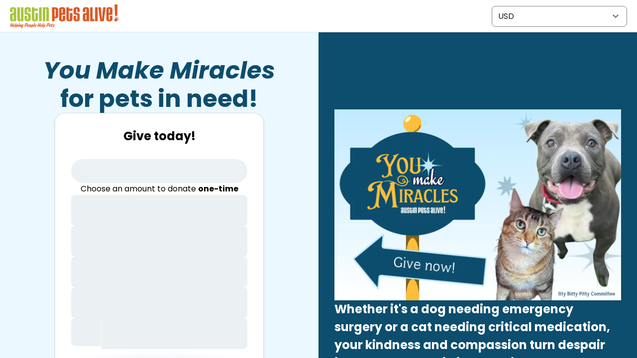

--- FILE ---
content_type: text/html; charset=utf-8
request_url: https://donate.austinpetsalive.org/campaign/together-for-them/c442958?c_src=GivingTuesday-November2022&c_src2=KeshaBlogPost
body_size: 298
content:

      <script type="aa9506d4db35ef1cb885e3fc-text/javascript">
          window.location.href = 'https://donate.austinpetsalive.org/campaign/628740/donate?c_src=GivingTuesday-November2022&c_src2=KeshaBlogPost';
      </script>
    <script src="/cdn-cgi/scripts/7d0fa10a/cloudflare-static/rocket-loader.min.js" data-cf-settings="aa9506d4db35ef1cb885e3fc-|49" defer></script><script defer src="https://static.cloudflareinsights.com/beacon.min.js/vcd15cbe7772f49c399c6a5babf22c1241717689176015" integrity="sha512-ZpsOmlRQV6y907TI0dKBHq9Md29nnaEIPlkf84rnaERnq6zvWvPUqr2ft8M1aS28oN72PdrCzSjY4U6VaAw1EQ==" data-cf-beacon='{"rayId":"9c1e2db858f17f3b","version":"2025.9.1","serverTiming":{"name":{"cfExtPri":true,"cfEdge":true,"cfOrigin":true,"cfL4":true,"cfSpeedBrain":true,"cfCacheStatus":true}},"token":"ba24d07dcbc24f8dad41bd6f62f56d32","b":1}' crossorigin="anonymous"></script>


--- FILE ---
content_type: text/html; charset=utf-8
request_url: https://donate.austinpetsalive.org/campaign/628740/donate?c_src=GivingTuesday-November2022&c_src2=KeshaBlogPost
body_size: 23463
content:
<!DOCTYPE html><html lang="en"><head><meta charSet="utf-8" data-next-head=""/><meta name="viewport" content="width=device-width" data-next-head=""/><link rel="icon" href="https://t2.gstatic.com/faviconV2?client=SOCIAL&amp;type=FAVICON&amp;fallback_opts=TYPE,SIZE,URL&amp;url=https://www.austinpetsalive.org/&amp;size=16" data-next-head=""/><title data-next-head="">Donate to Make Miracles for Pets in Need!</title><meta name="description" content="Austin Pets Alive!&#x27;s campaign donation page." data-next-head=""/><meta property="og:url" content="https://donate.austinpetsalive.org/campaign/628740/donate?c_src=GivingTuesday-November2022&amp;c_src2=KeshaBlogPost" data-next-head=""/><meta property="og:type" content="website" data-next-head=""/><meta property="og:description" content="Support Austin Pets Alive!  https://donate.austinpetsalive.org/campaign/606286/donate" data-next-head=""/><meta property="og:image" content="" data-next-head=""/><meta property="og:image:height" content="200" data-next-head=""/><meta property="og:image:width" content="200" data-next-head=""/><meta property="og:image:alt" content="Austin Pets Alive! share image" data-next-head=""/><meta property="fb:app_id" content="6254234471349234" data-next-head=""/><link data-next-font="size-adjust" rel="preconnect" href="/" crossorigin="anonymous"/><link rel="preload" href="/_next/static/css/f231f4ad0260c2b0.css" as="style"/><link rel="preload" as="image" imageSrcSet="/_next/image?url=https%3A%2F%2Fassets.classy.org%2F19445943%2F9f892a2a-4eb1-11ef-83c4-0a58a9feac04.png&amp;w=640&amp;q=75 1x, /_next/image?url=https%3A%2F%2Fassets.classy.org%2F19445943%2F9f892a2a-4eb1-11ef-83c4-0a58a9feac04.png&amp;w=1200&amp;q=75 2x" data-next-head=""/><link rel="preload" as="image" imageSrcSet="/_next/image?url=https%3A%2F%2Fassets.classy.org%2F23824179%2Fc29e09d8-b336-11ef-ad15-0e8b2370e3ef.png&amp;w=1200&amp;q=75 1x, /_next/image?url=https%3A%2F%2Fassets.classy.org%2F23824179%2Fc29e09d8-b336-11ef-ad15-0e8b2370e3ef.png&amp;w=3840&amp;q=75 2x" data-next-head=""/><script id="gfmpro-heap-analytics" data-nscript="beforeInteractive">
                window.heap=window.heap||[],heap.load=function(e,t){window.heap.appid=e,window.heap.config=t=t||{};var r=document.createElement("script");r.type="text/javascript",r.async=!0,r.src="https://cdn.heapanalytics.com/js/heap-"+e+".js";var a=document.getElementsByTagName("script")[0];a.parentNode.insertBefore(r,a);for(var n=function(e){return function(){heap.push([e].concat(Array.prototype.slice.call(arguments,0)))}},p=["addEventProperties","addUserProperties","clearEventProperties","identify","resetIdentity","removeEventProperty","setEventProperties","track","unsetEventProperty"],o=0;o<p.length;o++)heap[p[o]]=n(p[o])};
                heap.load('1566116007');
            </script><link rel="stylesheet" href="/_next/static/css/f231f4ad0260c2b0.css" data-n-g=""/><noscript data-n-css=""></noscript><script defer="" noModule="" src="/_next/static/chunks/polyfills-42372ed130431b0a.js"></script><script id="gfmpro-airgap" data-cfasync="false" src="https://transcend-cdn.com/cm/d1a4d701-2ca2-487c-9b90-59558395eb44/airgap.js" defer="" data-nscript="beforeInteractive"></script><script src="/_next/static/chunks/webpack-70ca303696267a6e.js" defer=""></script><script src="/_next/static/chunks/framework-1c7903ee947183c4.js" defer=""></script><script src="/_next/static/chunks/main-0b4461e233f8d7bb.js" defer=""></script><script src="/_next/static/chunks/pages/_app-4d68e9520c0c5816.js" defer=""></script><script src="/_next/static/chunks/b88b5a8f-62a5919ca2e13fc1.js" defer=""></script><script src="/_next/static/chunks/25573f33-ea0ceed23814d8a1.js" defer=""></script><script src="/_next/static/chunks/a82f35a1-153df0457c4563ed.js" defer=""></script><script src="/_next/static/chunks/58757e99-8c87a6ed90d9fd56.js" defer=""></script><script src="/_next/static/chunks/451-551dd02a43cf2207.js" defer=""></script><script src="/_next/static/chunks/183-b43453fd82c76424.js" defer=""></script><script src="/_next/static/chunks/pages/campaign/%5BcampaignId%5D/donate-8e57e1664c93514e.js" defer=""></script><script src="/_next/static/px28eZSw1iTNVYsD4ryoC/_buildManifest.js" defer=""></script><script src="/_next/static/px28eZSw1iTNVYsD4ryoC/_ssgManifest.js" defer=""></script></head><body><link rel="preload" as="image" imageSrcSet="/_next/image?url=https%3A%2F%2Fassets.classy.org%2F19445943%2F9f892a2a-4eb1-11ef-83c4-0a58a9feac04.png&amp;w=640&amp;q=75 1x, /_next/image?url=https%3A%2F%2Fassets.classy.org%2F19445943%2F9f892a2a-4eb1-11ef-83c4-0a58a9feac04.png&amp;w=1200&amp;q=75 2x"/><link rel="preload" as="image" imageSrcSet="/_next/image?url=https%3A%2F%2Fassets.classy.org%2F23824179%2Fc29e09d8-b336-11ef-ad15-0e8b2370e3ef.png&amp;w=1200&amp;q=75 1x, /_next/image?url=https%3A%2F%2Fassets.classy.org%2F23824179%2Fc29e09d8-b336-11ef-ad15-0e8b2370e3ef.png&amp;w=3840&amp;q=75 2x"/><div id="__next"><style data-emotion="css-global 1ft7dv3">:root{--classy-font__font-family--base:system-ui,-apple-system,BlinkMacSystemFont,"San Francisco","Segoe UI",Roboto,"Helvetica Neue",sans-serif;--classy-font__font-family--arial:Arial;--classy-font__font-family--georgia:Georgia;--classy-font__font-family--impact:Impact;--classy-font__font-family--tahoma:Tahoma;--classy-font__font-family--times-new-roman:Times New Roman;--classy-font__font-family--verdana:Verdana;--classy-font__font-family--avenir:Avenir;--classy-font__font-family--domine:Domine;--classy-font__font-family--inter:Inter;--classy-font__font-family--karla:Karla;--classy-font__font-family--lato:Lato;--classy-font__font-family--libre-caslon-display:Libre Caslon Display;--classy-font__font-family--libre-caslon-text:Libre Caslon Text;--classy-font__font-family--merriweather:Merriweather;--classy-font__font-family--montserrat:Montserrat;--classy-font__font-family--noto-sans:Noto Sans;--classy-font__font-family--nunito:Nunito;--classy-font__font-family--nunito-sans:Nunito Sans;--classy-font__font-family--open-sans:Open Sans;--classy-font__font-family--oswald:Oswald;--classy-font__font-family--outfit:Outfit;--classy-font__font-family--playfair-display:Playfair Display;--classy-font__font-family--poppins:Poppins;--classy-font__font-family--pt-sans:PT Sans;--classy-font__font-family--raleway:Raleway;--classy-font__font-family--roboto:Roboto;--classy-font__font-family--roboto-condensed:Roboto Condensed;--classy-font__font-family--slabo-13px:"Slabo 13px";--classy-font__font-family--slabo-27px:"Slabo 27px";--classy-font__font-family--source-sans-3:"Source Sans 3";--classy-font__font-family--source-serif-4:"Source Serif 4";--classy-font__font-family--work-sans:Work Sans;--classy-font__label--font-size:12px;--classy-font__label--line-height:1.5;--classy-font__label--font-weight:400;--classy-font__paragraph-sm--font-size:14px;--classy-font__paragraph-sm--line-height:1.5;--classy-font__paragraph-sm--font-weight:400;--classy-font__paragraph-sm-bold--font-size:var(--classy-font__paragraph-sm--font-size);--classy-font__paragraph-sm-bold--line-height:var(--classy-font__paragraph-sm--line-height);--classy-font__paragraph-sm-bold--font-weight:700;--classy-font__paragraph-md--font-size:16px;--classy-font__paragraph-md--line-height:1.5;--classy-font__paragraph-md--font-weight:400;--classy-font__paragraph-md-bold--font-size:var(--classy-font__paragraph-md--font-size);--classy-font__paragraph-md-bold--line-height:var(--classy-font__paragraph-md--line-height);--classy-font__paragraph-md-bold--font-weight:700;--classy-font__paragraph-lg-bold--font-size:20px;--classy-font__paragraph-lg-bold--line-height:1.5;--classy-font__paragraph-lg-bold--font-weight:700;--classy-font__heading-xs--font-size:24px;--classy-font__heading-xs--line-height:1.2;--classy-font__heading-xs--font-weight:700;--classy-font__heading-sm--font-size:28px;--classy-font__heading-sm--line-height:1.2;--classy-font__heading-sm--font-weight:700;--classy-border__radius-sm:4px;--classy-border__radius-md:8px;--classy-border__radius-lg:12px;--classy-border__radius-xl:16px;--classy-border__radius-xxl:20px;--classy-shadow__button:"0 2px 2px 0 rgb(27 25 24 / 12%)";--classy-shadow__text:0 1px 1px 0 rgb(0 0 0 / 24%);--classy-shadow__alert:0 4px 8px 0 rgb(28 25 23 / 12%);--classy-shadow__modal:0 16px 32px 0 rgb(27 25 24 / 12%);--classy-shadow__sheet:0 0 16px 0 rgb(27 25 24 / 24%);--classy-shadow__active:0px 2px 2px 0px rgb(0 0 0 / 24%) inset,1px 1px 1px 0px rgb(0 0 0 / 24%) inset;--classy-shadow__inactive:0px -2px 4px 0px rgb(0 0 0 / 12%) inset,1px 2px 4px 0px rgb(255 255 255 / 12) inset;--classy-shadow__card:0 2px 4px 0 rgb(25 29 34 / 10%);--classy-color__neutral--10:rgb(26, 25, 25);--classy-color__neutral--20:rgb(49, 47, 45);--classy-color__neutral--30:rgb(80, 76, 73);--classy-color__neutral--40:rgb(106, 101, 98);--classy-color__neutral--45:rgb(120, 114, 110);--classy-color__neutral--50:rgb(133, 127, 122);--classy-color__neutral--60:rgb(157, 152, 149);--classy-color__neutral--70:rgb(181, 178, 176);--classy-color__neutral--80:rgb(206, 204, 202);--classy-color__neutral--90:rgb(230, 229, 229);--classy-color__neutral--95:rgb(243, 242, 242);--classy-color__neutral--100:rgb(255, 255, 255);--classy-color__border--input:var(--classy-color__neutral--50);--classy-color__border--input-hover:var(--classy-color__neutral--60);--classy-color__border--lightest:rgb(235, 234, 234);--classy-color__border--neutral-subtle:rgb(216, 216, 216);--classy-color__border--placeholder:rgb(248, 247, 247);--classy-color__border--focus:rgb(41, 114, 255);--classy-color__border--card:rgb(0 0 0 / 12%);--classy-color__background:rgb(255, 255, 255);--classy-color__background--accent:rgb(245, 245, 245);--classy-color__background--lightest:var(--classy-color__neutral--95);--classy-color__background--input:rgb(248, 247, 247);--classy-color__background--backdrop:rgb(255 255 255 / 80%);--classy-color__background--backdrop-dark:rgb(26 25 25 / 80%);--classy-color__status--error-base:rgb(169, 15, 15);--classy-color__status--error-lightest:rgb(254, 246, 246);--classy-color__status--success-base:rgb(46, 125, 50);--classy-form-input__padding--block:8px;--classy-form-input__padding--inline:12px;--classy-layout__max-width--tablet:1280px;--classy-section__padding-inline--mobile:24px;--classy-section__padding-block--mobile:24px;--classy-section__padding-inline--tablet:32px;--classy-section__padding-block--tablet:48px;--classy-content__width--wide:768px;--heart-color__text--default:rgb(35, 35, 35);--heart-color__text--supporting:rgb(111, 111, 111);--theme-color__brand-primary:#425CCD;--theme-color__brand-secondary:#E0E5F7;--theme-color__brand-tertiary:#303030;--theme-color__text-general:#2D2E31;--theme-color__background:#FFFFFF;--theme-color__background-accent:#F2F1EF;--theme-font__font-family--general:var(--classy-font__font-family--base);--theme-font__font-family--paragraph:var(--classy-font__font-family--base);--theme-font__font-family--heading:var(--classy-font__font-family--base);--theme-font__label--font-size:12px;--theme-font__label--line-height:1.5;--theme-font__label--font-weight:400;--theme-font__paragraph-md--font-size:16px;--theme-font__paragraph-md--line-height:1.5;--theme-font__paragraph-md--font-weight:400;--theme-font__paragraph-lg--font-size:20px;--theme-font__paragraph-lg--line-height:1.5;--theme-font__paragraph-lg--font-weight:400;--theme-font__heading-sm--font-size:28px;--theme-font__heading-sm--line-height:1.2;--theme-font__heading-sm--font-weight:700;--theme-font__heading-md--font-size:32px;--theme-font__heading-md--line-height:1.2;--theme-font__heading-md--font-weight:700;--theme-font__heading-lg--font-size:40px;--theme-font__heading-lg--line-height:1.2;--theme-font__heading-lg--font-weight:700;--theme-font__heading-xl--font-size:48px;--theme-font__heading-xl--line-height:1.2;--theme-font__heading-xl--font-weight:700;--classy-font__font-family--domine:'Domine','Domine Fallback';--classy-font__font-family--inter:'Inter','Inter Fallback';--classy-font__font-family--karla:'Karla','Karla Fallback';--classy-font__font-family--lato:'Lato','Lato Fallback';--classy-font__font-family--libre-caslon-display:'Libre Caslon Display','Libre Caslon Display Fallback';--classy-font__font-family--libre-caslon-text:'Libre Caslon Text','Libre Caslon Text Fallback';--classy-font__font-family--merriweather:'Merriweather','Merriweather Fallback';--classy-font__font-family--montserrat:'Montserrat','Montserrat Fallback';--classy-font__font-family--noto-sans:'Noto Sans','Noto Sans Fallback';--classy-font__font-family--nunito:'Nunito','Nunito Fallback';--classy-font__font-family--nunito-sans:'Nunito Sans','Nunito Sans Fallback';--classy-font__font-family--open-sans:'Open Sans','Open Sans Fallback';--classy-font__font-family--oswald:'Oswald','Oswald Fallback';--classy-font__font-family--outfit:'Outfit','Outfit Fallback';--classy-font__font-family--playfair-display:'Playfair Display','Playfair Display Fallback';--classy-font__font-family--poppins:'Poppins','Poppins Fallback';--classy-font__font-family--pt-sans:'PT Sans','PT Sans Fallback';--classy-font__font-family--raleway:'Raleway','Raleway Fallback';--classy-font__font-family--roboto:'Roboto','Roboto Fallback';--classy-font__font-family--roboto-condensed:'Roboto Condensed','Roboto Condensed Fallback';--classy-font__font-family--slabo-13px:'Slabo 13px','Slabo 13px Fallback';--classy-font__font-family--slabo-27px:'Slabo 27px','Slabo 27px Fallback';--classy-font__font-family--source-sans-3:'Source Sans 3','Source Sans 3 Fallback';--classy-font__font-family--source-serif-4:'Source Serif 4','Source Serif 4 Fallback';--classy-font__font-family--work-sans:'Work Sans','Work Sans Fallback';--classy-font__font-family--avenir:'avenir','avenir Fallback';}hr{box-sizing:content-box;height:0;overflow:visible;}pre{font-family:monospace,monospace;font-size:1em;}a{background-color:transparent;}abbr[title]{border-bottom:none;-webkit-text-decoration:underline;text-decoration:underline;-webkit-text-decoration:underline dotted;text-decoration:underline dotted;}b,strong{font-weight:bolder;}code,kbd,samp{font-family:monospace,monospace;font-size:1em;}small{font-size:80%;}sub,sup{font-size:75%;line-height:0;position:relative;vertical-align:baseline;}sub{bottom:-0.25em;}sup{top:-0.5em;}img{border-style:none;}button,input,optgroup,select,textarea{font-family:inherit;font-size:100%;line-height:1.15;margin:0;}button,input{overflow:visible;}button,select{text-transform:none;}button,[type='button'],[type='reset'],[type='submit']{-webkit-appearance:button;-moz-appearance:button;-ms-appearance:button;appearance:button;}button::-moz-focus-inner,[type='button']::-moz-focus-inner,[type='reset']::-moz-focus-inner,[type='submit']::-moz-focus-inner{border-style:none;padding:0;}button:-moz-focusring,[type='button']:-moz-focusring,[type='reset']:-moz-focusring,[type='submit']:-moz-focusring{outline:1px dotted ButtonText;}fieldset{padding:0.35em 0.75em 0.625em;}legend{box-sizing:border-box;color:inherit;display:table;max-width:100%;padding:0;white-space:normal;}progress{vertical-align:baseline;}textarea{overflow:auto;}[type='checkbox'],[type='radio']{box-sizing:border-box;padding:0;}[type='number']::-webkit-inner-spin-button,[type='number']::-webkit-outer-spin-button{height:auto;}[type='search']{-webkit-appearance:textfield;-moz-appearance:textfield;-ms-appearance:textfield;appearance:textfield;outline-offset:-2px;}[type='search']::-webkit-search-decoration{-webkit-appearance:none;-moz-appearance:none;-ms-appearance:none;appearance:none;}::-webkit-file-upload-button{-webkit-appearance:button;-moz-appearance:button;-ms-appearance:button;appearance:button;font:inherit;}details{display:block;}summary{display:-webkit-box;display:-webkit-list-item;display:-ms-list-itembox;display:list-item;}template{display:none;}[hidden]{display:none;}*,*::before,*::after{box-sizing:border-box;}html,body,h1,h2,h3,h4,h5,h6,p,figure,blockquote,ol,ul,dl,dd{margin:0;}html,body,#storybook-root,#__next{height:100%;overflow-y:auto;}body{font-family:var(--classy-font__font-family--base);container:page/inline-size;}body>img{display:block;height:0;}</style><div class="fs-unmask"><style data-emotion="css-global ewr1au">:root{--theme-color__text-general:rgb(45, 46, 49);--theme-color__brand-tertiary:rgb(48, 48, 48);--theme-color__brand-primary:rgb(13, 77, 109);--theme-color__brand-secondary:rgb(253, 191, 59);--theme-color__background-accent:rgb(242, 241, 239);--theme-color__background:rgb(255, 255, 255);--theme-font__font-family--general:var(--classy-font__font-family--poppins);--theme-font__font-family--heading:var(--classy-font__font-family--poppins);--theme-font__font-family--paragraph:var(--classy-font__font-family--poppins);--theme-font__heading-xl--font-size:48px;--theme-font__heading-xl--font-weight:700;--theme-font__heading-lg--font-size:40px;--theme-font__heading-lg--font-weight:700;--theme-font__heading-md--font-size:32px;--theme-font__heading-md--font-weight:700;--theme-font__heading-sm--font-size:28px;--theme-font__heading-sm--font-weight:700;--theme-font__paragraph-lg--font-weight:400;--theme-font__paragraph-lg--font-size:20px;--theme-font__paragraph-md--font-weight:400;--theme-font__paragraph-md--font-size:16px;--theme-font__label--font-size:12px;--theme-font__label--font-weight:400;--theme-font__label--line-height:1.5;--theme-font__paragraph-md--line-height:1.5;--theme-font__paragraph-lg--line-height:1.5;--theme-font__heading-sm--line-height:1.2;--theme-font__heading-md--line-height:1.2;--theme-font__heading-lg--line-height:1.2;--theme-font__heading-xl--line-height:1.2;--computed-color__brand-primary--tint:rgba(13, 77, 109, 0.12);--computed-color__theme-color__background--contrast:#000000;--computed-color__theme-color__background--anti-contrast:#FFFFFF;--computed-color__brand-primary--darkest:hsl(200.0, 78.7%, 8.0%);--computed-color__brand-primary--darkest-contrast:#FFFFFF;--computed-color__brand-primary--darker:hsl(200.0, 78.7%, 11.3%);--computed-color__brand-primary--darker-contrast:#FFFFFF;--computed-color__brand-primary--dark:hsl(200.0, 78.7%, 16.0%);--computed-color__brand-primary--dark-contrast:#FFFFFF;--computed-color__brand-primary--base:hsl(200.0, 78.7%, 23.9%);--computed-color__brand-primary--base-contrast:#FFFFFF;--computed-color__brand-primary--light:hsl(200.0, 78.7%, 55.8%);--computed-color__brand-primary--light-contrast:#000000;--computed-color__brand-primary--lighter:hsl(200.0, 78.7%, 74.4%);--computed-color__brand-primary--lighter-contrast:#000000;--computed-color__brand-primary--lightest:hsl(200.0, 78.7%, 87.6%);--computed-color__brand-primary--lightest-contrast:#000000;--computed-color__brand-secondary--dark:hsl(40.8, 98.0%, 54.2%);--computed-color__brand-secondary--dark-contrast:#000000;--computed-color__brand-secondary--base:hsl(40.8, 98.0%, 61.2%);--computed-color__brand-secondary--base-contrast:#000000;}</style><style data-emotion="css gydtys">.css-gydtys{--block-page-header__background-color--contrast:var(--computed-color__theme-color__background--contrast);background-color:var(--theme-color__background);display:-webkit-box;display:-webkit-flex;display:-ms-flexbox;display:flex;-webkit-box-pack:justify;-webkit-justify-content:space-between;justify-content:space-between;-webkit-align-items:center;-webkit-box-align:center;-ms-flex-align:center;align-items:center;padding:8px 20px;width:100%;box-shadow:inset 0 -1px 0 rgb(0 0 0 / 10%);height:56px;}@supports (container-type: size){@container page (min-width: 769px){.css-gydtys{height:65px;}}}@supports not (container-type: size){@media (min-width: 769px){.css-gydtys{height:65px;}}}.css-gydtys>a>img{display:block;width:auto;max-height:40px;}@supports (container-type: size){@container page (min-width: 769px){.css-gydtys>a>img{max-height:48px;}}}@supports not (container-type: size){@media (min-width: 769px){.css-gydtys>a>img{max-height:48px;}}}</style><header class="css-gydtys ekhenlp2"><a href="https://www.austinpetsalive.org/" rel="noopener noreferrer" title="Austin Pets Alive! home"><img alt="Austin Pets Alive! logo" width="600" height="600" decoding="async" data-nimg="1" style="color:transparent" srcSet="/_next/image?url=https%3A%2F%2Fassets.classy.org%2F19445943%2F9f892a2a-4eb1-11ef-83c4-0a58a9feac04.png&amp;w=640&amp;q=75 1x, /_next/image?url=https%3A%2F%2Fassets.classy.org%2F19445943%2F9f892a2a-4eb1-11ef-83c4-0a58a9feac04.png&amp;w=1200&amp;q=75 2x" src="/_next/image?url=https%3A%2F%2Fassets.classy.org%2F19445943%2F9f892a2a-4eb1-11ef-83c4-0a58a9feac04.png&amp;w=1200&amp;q=75"/></a><style data-emotion="css 1w23e1m">.css-1w23e1m{display:-webkit-box;display:-webkit-flex;display:-ms-flexbox;display:flex;-webkit-align-items:center;-webkit-box-align:center;-ms-flex-align:center;align-items:center;gap:32px;-webkit-margin-start:auto;margin-inline-start:auto;}</style><div class="css-1w23e1m ekhenlp1"><style data-emotion="css 5h5yv">.css-5h5yv{padding:8px 12px;border-radius:var(--classy-border__radius-md);background-color:var(--classy-color__background);border:1px solid var(--classy-color__border--input);color:var(--classy-color__neutral--10);font-family:var(--theme-font__font-family--general);font-size:var(--classy-font__paragraph-md--font-size);line-height:var(--classy-font__paragraph-md--line-height);font-weight:var(--classy-font__paragraph-md--font-weight);-webkit-padding-end:30px;padding-inline-end:30px;background-image:url(data:image/svg+xml;utf8,%3Csvg%20width%3D%2224%22%20height%3D%2224%22%20viewBox%3D%220%200%2024%2024%22%20fill%3D%22none%22%20xmlns%3D%22http%3A%2F%2Fwww.w3.org%2F2000%2Fsvg%22%3E%0A%20%20%3Cpath%20d%3D%22M7.41%208L12%2012.58L16.59%208L18%209.41L12%2015.41L6%209.41L7.41%208Z%22%20fill%3D%22black%22%20fill-opacity%3D%220.6%22%2F%3E%0A%20%20%3C%2Fsvg%3E);background-repeat:no-repeat;-webkit-background-position:right 10px top 50%;background-position:right 10px top 50%;-webkit-appearance:none;-moz-appearance:none;-ms-appearance:none;appearance:none;width:5.5rem;overflow:hidden;text-overflow:'';}.css-5h5yv:focus-visible{outline:2px dotted var(--classy-color__border--focus);outline-offset:2px;}.css-5h5yv:focus-visible{outline:2px dotted var(--classy-color__border--focus);outline-offset:2px;}.css-5h5yv:hover{background-color:var(--classy-color__neutral--95);cursor:pointer;}@media (min-width:769px){.css-5h5yv{width:17rem;text-overflow:ellipsis;}}</style><select aria-label="Select currency" class="css-5h5yv eo228n10"><option data-abbreviation="USD" value="USD" selected="">USD</option></select></div></header><style data-emotion="css 1h3upul">.css-1h3upul{display:-webkit-box;display:-webkit-flex;display:-ms-flexbox;display:flex;-webkit-flex-direction:column;-ms-flex-direction:column;flex-direction:column;-webkit-align-items:center;-webkit-box-align:center;-ms-flex-align:center;align-items:center;-webkit-box-pack:start;-ms-flex-pack:start;-webkit-justify-content:start;justify-content:start;width:100%;}</style><main class="css-1h3upul e1vl73kq0"><style data-emotion="css 906ud2">.css-906ud2{display:-webkit-box;display:-webkit-flex;display:-ms-flexbox;display:flex;-webkit-box-flex:1;-webkit-flex-grow:1;-ms-flex-positive:1;flex-grow:1;-webkit-align-items:normal;-webkit-box-align:normal;-ms-flex-align:normal;align-items:normal;-webkit-box-pack:center;-ms-flex-pack:center;-webkit-justify-content:center;justify-content:center;width:100%;position:relative;z-index:500;}.css-906ud2::after,.css-906ud2::before{content:'';position:absolute;left:0;top:0;width:100%;height:100%;}.css-906ud2::after{background-color:var(--theme-color__background-accent);opacity:1;z-index:-2;}.css-906ud2::before{background-attachment:local;-webkit-background-position:center center;background-position:center center;background-repeat:no-repeat;-webkit-background-size:cover;background-size:cover;background-image:url(https://assets.classy.org/19445943/300e0142-4eb2-11ef-88be-0a58a9feac04.png);opacity:1;z-index:-1;}</style><div class="css-906ud2 e11wpkyb0"><style data-emotion="css 7kgbp3">.css-7kgbp3{display:-webkit-box;display:-webkit-flex;display:-ms-flexbox;display:flex;-webkit-align-items:normal;-webkit-box-align:normal;-ms-flex-align:normal;align-items:normal;-webkit-box-pack:normal;-ms-flex-pack:normal;-webkit-justify-content:normal;justify-content:normal;width:100%;border-width:0;border-color:currentcolor;border-style:solid;-webkit-flex-direction:column;-ms-flex-direction:column;flex-direction:column;}@supports (container-type: size){@container page (min-width: 769px){.css-7kgbp3{min-height:340px;-webkit-flex-direction:row;-ms-flex-direction:row;flex-direction:row;}}@container page (min-width: 1025px){.css-7kgbp3{-webkit-flex-direction:row;-ms-flex-direction:row;flex-direction:row;}}}@supports not (container-type: size){@media (min-width: 769px){.css-7kgbp3{min-height:340px;-webkit-flex-direction:row;-ms-flex-direction:row;flex-direction:row;}}@media (min-width: 1025px){.css-7kgbp3{-webkit-flex-direction:row;-ms-flex-direction:row;flex-direction:row;}}}</style><div class="css-7kgbp3 ehf5err0"><style data-emotion="css swdliz">.css-swdliz{display:-webkit-box;display:-webkit-flex;display:-ms-flexbox;display:flex;-webkit-box-flex:1;-webkit-flex-grow:1;-ms-flex-positive:1;flex-grow:1;-webkit-align-items:normal;-webkit-box-align:normal;-ms-flex-align:normal;align-items:normal;-webkit-box-pack:center;-ms-flex-pack:center;-webkit-justify-content:center;justify-content:center;width:100%;position:relative;z-index:1;}.css-swdliz::after,.css-swdliz::before{content:'';position:absolute;left:0;top:0;width:100%;height:100%;}.css-swdliz::after{background-color:rgb(235, 248, 255, 1);opacity:1;z-index:-2;}.css-swdliz::before{background-attachment:local;-webkit-background-position:center center;background-position:center center;background-repeat:no-repeat;-webkit-background-size:cover;background-size:cover;background-image:none;opacity:.75;z-index:-1;}</style><div class="css-swdliz e11wpkyb0"><style data-emotion="css 1k774hk">.css-1k774hk{display:-webkit-box;display:-webkit-flex;display:-ms-flexbox;display:flex;-webkit-flex-direction:column;-ms-flex-direction:column;flex-direction:column;gap:24px;-webkit-box-pack:center;-ms-flex-pack:center;-webkit-justify-content:center;justify-content:center;width:100%;border-width:0;border-color:currentcolor;border-style:solid;padding:var(--classy-section__padding-block--mobile) var(--classy-section__padding-inline--mobile);}@supports (container-type: size){@container page (min-width: 769px){.css-1k774hk{padding:var(--classy-section__padding-block--tablet) var(--classy-section__padding-inline--tablet);}}}@supports not (container-type: size){@media (min-width: 769px){.css-1k774hk{padding:var(--classy-section__padding-block--tablet) var(--classy-section__padding-inline--tablet);}}}</style><div data-id="cp-section-1-2col-1" class="css-1k774hk e1725vgb0"><style data-emotion="css 4w4f79">@supports (container-type: size){@container page (min-width: 769px){.css-4w4f79{width:100%;max-width:calc(
            (var(--classy-layout__max-width--tablet) / 2) -
              (var(--classy-section__padding-inline--tablet) * 2)
          );margin-inline:auto 0;}}}@supports not (container-type: size){@media (min-width: 769px){.css-4w4f79{width:100%;max-width:calc(
            (var(--classy-layout__max-width--tablet) / 2) -
              (var(--classy-section__padding-inline--tablet) * 2)
          );margin-inline:auto 0;}}}</style><div class="css-4w4f79 ey686ez0"><style data-emotion="css 1de1y9b">.css-1de1y9b{background-color:transparent;text-align:center;}</style><div data-id="cp-wysiwyg-content" class="css-1de1y9b e1hoharc1"><h1 class="css-0 e1hoharc0"><span style="color: rgb(13, 77, 109); font-family: var(--classy-font__font-family--poppins); font-size: var(--theme-font__heading-xl--font-size); font-weight: var(--theme-font__heading-xl--font-weight); line-height: var(--theme-font__heading-xl--line-height)"><em>You Make Miracles</em> <br />for pets in need!</span></h1></div></div><div data-id="cp-donation-form" class="css-4w4f79 ey686ez0"><style data-emotion="css 1ctqfbm">.css-1ctqfbm{--block-donation__container--inline-padding:10px;}@supports (container-type: size){@container page (min-width: 769px){.css-1ctqfbm{-webkit-margin-start:auto;margin-inline-start:auto;-webkit-margin-end:auto;margin-inline-end:auto;max-width:420px;}}}@supports not (container-type: size){@media (min-width: 769px){.css-1ctqfbm{-webkit-margin-start:auto;margin-inline-start:auto;-webkit-margin-end:auto;margin-inline-end:auto;max-width:420px;}}}.css-1ctqfbm>form{background-color:var(--theme-color__background);border:1px solid var(--classy-color__border--card);border-radius:var(--classy-border__radius-xxl);box-shadow:var(--classy-shadow__card);padding:24px;}@supports (container-type: size){@container page (min-width: 769px){.css-1ctqfbm>form{padding:32px;}}}@supports not (container-type: size){@media (min-width: 769px){.css-1ctqfbm>form{padding:32px;}}}.css-1ctqfbm>form>h3{font-family:var(--theme-font__font-family--general);font-size:var(--classy-font__heading-xs--font-size);line-height:var(--classy-font__heading-xs--line-height);font-weight:var(--classy-font__heading-xs--font-weight);text-align:center;margin-bottom:24px;}</style><div class="css-1ctqfbm eftw3328"><form><h3>Give today!</h3><style data-emotion="css 1qvt2of animation-u5thuf">.css-1qvt2of{border:none;margin:0;padding:0;display:-webkit-box;display:-webkit-flex;display:-ms-flexbox;display:flex;border-radius:24px;background-color:var(--computed-color__brand-primary--tint);padding:4px;margin-block-start:32px;-webkit-animation:3s infinite cubic-bezier(0.65, 0.05, 0.36, 1) animation-u5thuf;animation:3s infinite cubic-bezier(0.65, 0.05, 0.36, 1) animation-u5thuf;}@-webkit-keyframes animation-u5thuf{0%{opacity:0.5;}25%{opacity:0.15;}50%{opacity:1;}75%{opacity:0.15;}100%{opacity:0.5;}}@keyframes animation-u5thuf{0%{opacity:0.5;}25%{opacity:0.15;}50%{opacity:1;}75%{opacity:0.15;}100%{opacity:0.5;}}</style><fieldset class="css-1qvt2of e1jujerr6"><style data-emotion="css 7lbbz8 animation-u5thuf">.css-7lbbz8{font-family:var(--theme-font__font-family--general);font-size:var(--classy-font__paragraph-lg-bold--font-size);line-height:var(--classy-font__paragraph-lg-bold--line-height);font-weight:var(--classy-font__paragraph-lg-bold--font-weight);display:-webkit-box;display:-webkit-flex;display:-ms-flexbox;display:flex;-webkit-box-pack:center;-ms-flex-pack:center;-webkit-justify-content:center;justify-content:center;-webkit-align-items:center;-webkit-box-align:center;-ms-flex-align:center;align-items:center;color:#fff;width:100%;padding:16px 8px;overflow:hidden;-webkit-transition:background-color,color 0.24s cubic-bezier(0.645, 0.045, 0.355, 1) 0s;transition:background-color,color 0.24s cubic-bezier(0.645, 0.045, 0.355, 1) 0s;background-color:var(--theme-color__brand-primary);border-radius:var(--classy-border__radius-md);border:unset;cursor:pointer;-webkit-text-decoration:none;text-decoration:none;gap:2px;background-color:transparent;color:#000;border-radius:24px;padding:8px 0;min-height:auto;position:relative;overflow:visible;font-family:var(--theme-font__font-family--general);font-size:var(--classy-font__paragraph-md-bold--font-size);line-height:var(--classy-font__paragraph-md-bold--line-height);font-weight:var(--classy-font__paragraph-md-bold--font-weight);-webkit-animation:3s infinite cubic-bezier(0.65, 0.05, 0.36, 1) animation-u5thuf;animation:3s infinite cubic-bezier(0.65, 0.05, 0.36, 1) animation-u5thuf;pointer-events:none;}.css-7lbbz8:visited{color:#fff;}.css-7lbbz8:hover,.css-7lbbz8:active{-webkit-filter:brightness(0.88);filter:brightness(0.88);}.css-7lbbz8:active{box-shadow:none;outline:0;}.css-7lbbz8:disabled{cursor:not-allowed;color:var(--theme-color__brand-primary);background-color:rgb(66 92 205 / 100%);opacity:0.5;}.css-7lbbz8:focus-visible{outline:2px dotted var(--classy-color__border--focus);outline-offset:2px;}.css-7lbbz8:hover:not(:active){background-image:linear-gradient(var(--computed-color__brand-primary--tint) 0 0);}.css-7lbbz8:focus-visible{border-radius:24px;}.css-7lbbz8:hover,.css-7lbbz8:active{-webkit-filter:none;filter:none;-webkit-backdrop-filter:filter(brightness(0.88));backdrop-filter:filter(brightness(0.88));-webkit-backdrop-filter:filter(brightness(0.88));}.css-7lbbz8>span{visibility:hidden;}@-webkit-keyframes animation-u5thuf{0%{opacity:0.5;}25%{opacity:0.15;}50%{opacity:1;}75%{opacity:0.15;}100%{opacity:0.5;}}@keyframes animation-u5thuf{0%{opacity:0.5;}25%{opacity:0.15;}50%{opacity:1;}75%{opacity:0.15;}100%{opacity:0.5;}}</style><button class="css-7lbbz8 e1jujerr5"><span> </span></button></fieldset><style data-emotion="css xmyyn7">.css-xmyyn7{font-family:var(--theme-font__font-family--general);font-size:var(--classy-font__paragraph-md--font-size);line-height:var(--classy-font__paragraph-md--line-height);font-weight:var(--classy-font__paragraph-md--font-weight);display:block;padding-block:16px;padding-inline:var(--block-donation__container--inline-padding);text-align:center;}.css-xmyyn7 b{text-transform:lowercase;}</style><span class="css-xmyyn7 eftw3324">Choose an amount to donate <b>One-time</b></span><style data-emotion="css yx9cj6">.css-yx9cj6{border:none;margin:0;padding:0;display:grid;grid-template-columns:repeat(6, 1fr);gap:4px;padding-block:8px;padding-inline:var(--block-donation__container--inline-padding);}.css-yx9cj6>button:only-of-type{grid-column:span 6;}.css-yx9cj6>button:first-of-type:nth-last-of-type(3),.css-yx9cj6>button:first-of-type:nth-last-of-type(6),.css-yx9cj6>button:first-of-type:nth-last-of-type(3)~button,.css-yx9cj6>button:first-of-type:nth-last-of-type(6)~button{grid-column:span 2;}</style><fieldset aria-label="Donation amount" data-id="cp-donation-amount-grid" class="css-yx9cj6 eftw3325"><style data-emotion="css 1bghnj5 animation-u5thuf">.css-1bghnj5{font-family:var(--theme-font__font-family--general);font-size:var(--classy-font__paragraph-lg-bold--font-size);line-height:var(--classy-font__paragraph-lg-bold--line-height);font-weight:var(--classy-font__paragraph-lg-bold--font-weight);display:-webkit-box;display:-webkit-flex;display:-ms-flexbox;display:flex;-webkit-box-pack:center;-ms-flex-pack:center;-webkit-justify-content:center;justify-content:center;-webkit-align-items:center;-webkit-box-align:center;-ms-flex-align:center;align-items:center;color:#fff;width:100%;padding:16px 8px;overflow:hidden;-webkit-transition:background-color,color 0.24s cubic-bezier(0.645, 0.045, 0.355, 1) 0s;transition:background-color,color 0.24s cubic-bezier(0.645, 0.045, 0.355, 1) 0s;background-color:var(--theme-color__brand-primary);border-radius:var(--classy-border__radius-md);border:unset;cursor:pointer;-webkit-text-decoration:none;text-decoration:none;grid-column:span 3;display:-webkit-box;display:-webkit-flex;display:-ms-flexbox;display:flex;-webkit-flex-direction:column;-ms-flex-direction:column;flex-direction:column;background-color:var(--computed-color__brand-primary--tint);color:#000;font-size:var(--computed-useResizeFontToFit__font-size, 20px);-webkit-animation:3s infinite cubic-bezier(0.65, 0.05, 0.36, 1) animation-u5thuf;animation:3s infinite cubic-bezier(0.65, 0.05, 0.36, 1) animation-u5thuf;pointer-events:none;}.css-1bghnj5:visited{color:#fff;}.css-1bghnj5:hover,.css-1bghnj5:active{-webkit-filter:brightness(0.88);filter:brightness(0.88);}.css-1bghnj5:active{box-shadow:none;outline:0;}.css-1bghnj5:disabled{cursor:not-allowed;color:var(--theme-color__brand-primary);background-color:rgb(66 92 205 / 100%);opacity:0.5;}.css-1bghnj5:focus-visible{outline:2px dotted var(--classy-color__border--focus);outline-offset:2px;}.css-1bghnj5:hover:not(:active){background-image:linear-gradient(var(--computed-color__brand-primary--tint) 0 0);}.css-1bghnj5 .donation-amount-label{line-height:1;display:-webkit-box;display:-webkit-flex;display:-ms-flexbox;display:flex;-webkit-align-items:center;-webkit-box-align:center;-ms-flex-align:center;align-items:center;-webkit-box-pack:center;-ms-flex-pack:center;-webkit-justify-content:center;justify-content:center;}.css-1bghnj5:focus-visible{border-radius:10px;}.exp-donation-skinny .css-1bghnj5{padding-inline:8px;padding-block:12px;line-height:1.2;font-weight:700;font-size:20px;}.css-1bghnj5>span{visibility:hidden;}@-webkit-keyframes animation-u5thuf{0%{opacity:0.5;}25%{opacity:0.15;}50%{opacity:1;}75%{opacity:0.15;}100%{opacity:0.5;}}@keyframes animation-u5thuf{0%{opacity:0.5;}25%{opacity:0.15;}50%{opacity:1;}75%{opacity:0.15;}100%{opacity:0.5;}}</style><button class="css-1bghnj5 e1jujerr4"><span> </span></button><button class="css-1bghnj5 e1jujerr4"><span> </span></button><button class="css-1bghnj5 e1jujerr4"><span> </span></button><button class="css-1bghnj5 e1jujerr4"><span> </span></button><style data-emotion="css 1ixbnrt animation-u5thuf">.css-1ixbnrt{grid-column:span 6;display:-webkit-box;display:-webkit-flex;display:-ms-flexbox;display:flex;pointer-events:none;}.css-1ixbnrt>span:first-of-type{font-family:var(--theme-font__font-family--general);font-size:var(--classy-font__paragraph-md--font-size);line-height:var(--classy-font__paragraph-md--line-height);font-weight:var(--classy-font__paragraph-md--font-weight);border:unset;border-radius:8px 0 0 8px;height:100%;background-color:var(--computed-color__brand-primary--tint);padding:16px 28px;}.css-1ixbnrt>span:first-of-type:focus-visible{outline:none;}.css-1ixbnrt>span:last-of-type{font-family:var(--theme-font__font-family--general);font-size:var(--classy-font__paragraph-lg-bold--font-size);line-height:var(--classy-font__paragraph-lg-bold--line-height);font-weight:var(--classy-font__paragraph-lg-bold--font-weight);padding-left:12px;border-radius:0 8px 8px 0;margin-left:1px;background:var(--computed-color__brand-primary--tint);display:-webkit-box;display:-webkit-flex;display:-ms-flexbox;display:flex;-webkit-align-items:center;-webkit-box-align:center;-ms-flex-align:center;align-items:center;width:100%;}.css-1ixbnrt>span:last-of-type>span{width:100%;padding:16px 12px;}.css-1ixbnrt>span:last-of-type>span>input{width:100%;color:rgb(0 0 0 / 90%);background:transparent;border:unset;font-family:var(--theme-font__font-family--general);font-size:var(--classy-font__paragraph-lg-bold--font-size);line-height:var(--classy-font__paragraph-lg-bold--line-height);font-weight:var(--classy-font__paragraph-lg-bold--font-weight);font-size:20px;line-height:1.2;padding:0;}.css-1ixbnrt>span:last-of-type>span>input::-webkit-input-placeholder{color:#000;}.css-1ixbnrt>span:last-of-type>span>input::-moz-placeholder{color:#000;}.css-1ixbnrt>span:last-of-type>span>input:-ms-input-placeholder{color:#000;}.css-1ixbnrt>span:last-of-type>span>input::placeholder{color:#000;}.css-1ixbnrt>span:last-of-type>span>input:focus-visible{outline:none;}.exp-donation-skinny .css-1ixbnrt>span:last-of-type>span{padding:12px;font-size:20px;line-height:1.2;}.exp-donation-skinny .css-1ixbnrt>span:first-of-type{padding:12px 28px;}.css-1ixbnrt>span{-webkit-animation:3s infinite cubic-bezier(0.65, 0.05, 0.36, 1) animation-u5thuf;animation:3s infinite cubic-bezier(0.65, 0.05, 0.36, 1) animation-u5thuf;}@-webkit-keyframes animation-u5thuf{0%{opacity:0.5;}25%{opacity:0.15;}50%{opacity:1;}75%{opacity:0.15;}100%{opacity:0.5;}}@keyframes animation-u5thuf{0%{opacity:0.5;}25%{opacity:0.15;}50%{opacity:1;}75%{opacity:0.15;}100%{opacity:0.5;}}</style><div class="css-1ixbnrt e1jujerr2"><span> </span><span><span> </span></span></div><span></span></fieldset><style data-emotion="css 17hv7kx">.css-17hv7kx{position:relative;margin-bottom:32px;padding-bottom:32px;}.css-17hv7kx::before{content:'';border-bottom:1px solid var(--computed-color__brand-primary--tint);position:absolute;bottom:0;height:28px;background:radial-gradient(
      62.27% 135.19% at 50% 135.19%,
      rgb(66 92 205 / 12%) 0%,
      rgb(255 255 255 / 0%) 96.4%
    );mix-blend-mode:normal;-webkit-transform:matrix(-1, 0, 0, 1, 0, 0);-moz-transform:matrix(-1, 0, 0, 1, 0, 0);-ms-transform:matrix(-1, 0, 0, 1, 0, 0);transform:matrix(-1, 0, 0, 1, 0, 0);left:calc(var(--classy-section__padding-inline--mobile) * -1);right:calc(var(--classy-section__padding-inline--mobile) * -1);width:calc(100% + (var(--classy-section__padding-inline--mobile) * 2));}@supports (container-type: size){@container page (min-width: 769px){.css-17hv7kx::before{left:calc(var(--classy-section__padding-inline--tablet) * -1);right:calc(var(--classy-section__padding-inline--tablet) * -1);width:calc(100% + (var(--classy-section__padding-inline--tablet) * 2));}}}@supports not (container-type: size){@media (min-width: 769px){.css-17hv7kx::before{left:calc(var(--classy-section__padding-inline--tablet) * -1);right:calc(var(--classy-section__padding-inline--tablet) * -1);width:calc(100% + (var(--classy-section__padding-inline--tablet) * 2));}}}</style><div class="css-17hv7kx eftw3321"></div><style data-emotion="css 138o8pk">.css-138o8pk{font-family:var(--theme-font__font-family--general);font-size:var(--classy-font__paragraph-lg-bold--font-size);line-height:var(--classy-font__paragraph-lg-bold--line-height);font-weight:var(--classy-font__paragraph-lg-bold--font-weight);display:-webkit-box;display:-webkit-flex;display:-ms-flexbox;display:flex;-webkit-box-pack:center;-ms-flex-pack:center;-webkit-justify-content:center;justify-content:center;-webkit-align-items:center;-webkit-box-align:center;-ms-flex-align:center;align-items:center;color:#fff;width:100%;padding:16px 8px;overflow:hidden;-webkit-transition:background-color,color 0.24s cubic-bezier(0.645, 0.045, 0.355, 1) 0s;transition:background-color,color 0.24s cubic-bezier(0.645, 0.045, 0.355, 1) 0s;background-color:var(--theme-color__brand-primary);border-radius:var(--classy-border__radius-md);border:unset;cursor:pointer;-webkit-text-decoration:none;text-decoration:none;background-color:#000;border-radius:12px;padding:12px 0;min-height:75px;pointer-events:none;cursor:default;}.css-138o8pk:visited{color:#fff;}.css-138o8pk:hover,.css-138o8pk:active{-webkit-filter:brightness(0.88);filter:brightness(0.88);}.css-138o8pk:active{box-shadow:none;outline:0;}.css-138o8pk:disabled{cursor:not-allowed;color:var(--theme-color__brand-primary);background-color:rgb(66 92 205 / 100%);opacity:0.5;}.css-138o8pk:focus-visible{outline:2px dotted var(--classy-color__border--focus);outline-offset:2px;}.css-138o8pk:hover:not(:active){background-image:linear-gradient(var(--computed-color__brand-primary--tint) 0 0);}.exp-donation-skinny .css-138o8pk{padding-inline:24px;padding-block:12px;font-size:var(--classy-font__paragraph-md--font-size);line-height:var(--classy-font__paragraph-lg-bold--line-height);font-weight:var(--classy-font__paragraph-lg-bold--font-weight);min-height:auto;}</style><a href="https://donate.austinpetsalive.org/checkout?cid=628740&amp;oid=83312&amp;frequency=one-time&amp;currency=USD&amp;c_src=GivingTuesday-November2022&amp;c_src2=KeshaBlogPost" data-id="cp-donation-form-donate" role="button" class="css-138o8pk e1m4e8ie0">Choose an amount</a></form><style data-emotion="css 1jo68d0">.css-1jo68d0{color:var(--classy-color__neutral--30);text-align:center;font-family:var(--theme-font__font-family--general);font-size:var(--classy-font__label--font-size);line-height:var(--classy-font__label--line-height);font-weight:var(--classy-font__label--font-weight);padding:var(--classy-section__padding-inline--mobile) var(--classy-section__padding-inline--mobile) 0;}@supports (container-type: size){@container page (min-width: 769px){.css-1jo68d0{padding:16px 16px 0;}}}@supports not (container-type: size){@media (min-width: 769px){.css-1jo68d0{padding:16px 16px 0;}}}</style><div class="css-1jo68d0 eftw3320">Austin Pets Alive! is a 501(c)3 tax-exempt organization, and your donation is tax deductible within the guidelines of U.S. law. Please keep your receipt as your official record. We&#x27;ll email it to you upon successful completion of your donation.</div></div></div></div></div><style data-emotion="css 1xpvclg">.css-1xpvclg{display:-webkit-box;display:-webkit-flex;display:-ms-flexbox;display:flex;-webkit-box-flex:1;-webkit-flex-grow:1;-ms-flex-positive:1;flex-grow:1;-webkit-align-items:normal;-webkit-box-align:normal;-ms-flex-align:normal;align-items:normal;-webkit-box-pack:center;-ms-flex-pack:center;-webkit-justify-content:center;justify-content:center;width:100%;position:relative;z-index:1;}.css-1xpvclg::after,.css-1xpvclg::before{content:'';position:absolute;left:0;top:0;width:100%;height:100%;}.css-1xpvclg::after{background-color:rgb(13, 77, 109, 1);opacity:1;z-index:-2;}.css-1xpvclg::before{background-attachment:local;-webkit-background-position:center center;background-position:center center;background-repeat:no-repeat;-webkit-background-size:cover;background-size:cover;background-image:none;opacity:.75;z-index:-1;}</style><div class="css-1xpvclg e11wpkyb0"><div data-id="cp-section-1-2col-2" class="css-1k774hk e1725vgb0"><style data-emotion="css 1ocr58c">.css-1ocr58c{margin-inline:calc(var(--classy-section__padding-inline--mobile) * -1);width:auto;}@supports (container-type: size){@container page (min-width: 769px){.css-1ocr58c{width:100%;max-width:calc(
            (var(--classy-layout__max-width--tablet) / 2) -
              (var(--classy-section__padding-inline--tablet) * 2)
          );margin-inline:0 auto;}}}@supports not (container-type: size){@media (min-width: 769px){.css-1ocr58c{width:100%;max-width:calc(
            (var(--classy-layout__max-width--tablet) / 2) -
              (var(--classy-section__padding-inline--tablet) * 2)
          );margin-inline:0 auto;}}}@supports (container-type: size){@container page (min-width: 769px){.css-1ocr58c{margin-inline:calc(var(--classy-section__padding-inline--tablet) * -1);max-width:none;width:auto;}}}@supports not (container-type: size){@media (min-width: 769px){.css-1ocr58c{margin-inline:calc(var(--classy-section__padding-inline--tablet) * -1);max-width:none;width:auto;}}}</style><div class="css-1ocr58c ey686ez0"><style data-emotion="css 1vt1utj">.css-1vt1utj{position:relative;max-width:100%;width:100%;border-width:0;border-color:currentcolor;border-radius:0;border-style:solid;-webkit-margin-start:auto;margin-inline-start:auto;-webkit-margin-end:auto;margin-inline-end:auto;}.css-1vt1utj>img{display:block;width:100%;height:auto;object-fit:cover;object-position:bottom;opacity:1;border-radius:0;}.css-1vt1utj::after{content:'';position:absolute;top:0;left:0;height:100%;width:100%;background-color:transparent;opacity:0;border-radius:0;}</style><div data-id="cp-image" class="css-1vt1utj e1kx3abh0"><img alt="" width="1200" height="800" decoding="async" data-nimg="1" style="color:transparent" srcSet="/_next/image?url=https%3A%2F%2Fassets.classy.org%2F23824179%2Fc29e09d8-b336-11ef-ad15-0e8b2370e3ef.png&amp;w=1200&amp;q=75 1x, /_next/image?url=https%3A%2F%2Fassets.classy.org%2F23824179%2Fc29e09d8-b336-11ef-ad15-0e8b2370e3ef.png&amp;w=3840&amp;q=75 2x" src="/_next/image?url=https%3A%2F%2Fassets.classy.org%2F23824179%2Fc29e09d8-b336-11ef-ad15-0e8b2370e3ef.png&amp;w=3840&amp;q=75"/></div></div><style data-emotion="css 1uqky9d">@supports (container-type: size){@container page (min-width: 769px){.css-1uqky9d{width:100%;max-width:calc(
            (var(--classy-layout__max-width--tablet) / 2) -
              (var(--classy-section__padding-inline--tablet) * 2)
          );margin-inline:0 auto;}}}@supports not (container-type: size){@media (min-width: 769px){.css-1uqky9d{width:100%;max-width:calc(
            (var(--classy-layout__max-width--tablet) / 2) -
              (var(--classy-section__padding-inline--tablet) * 2)
          );margin-inline:0 auto;}}}</style><div class="css-1uqky9d ey686ez0"><style data-emotion="css 94xhqb">.css-94xhqb{background-color:transparent;text-align:start;}</style><div data-id="cp-wysiwyg-content" class="css-94xhqb e1hoharc1"><p class="css-0 e1hoharc0"><span style="color: rgb(255, 255, 255); font-family: var(--classy-font__font-family--poppins); font-size: 24px; font-weight: 700; line-height: var(--theme-font__paragraph-md--line-height)">Whether it&#039;s a dog needing emergency surgery or a cat needing critical medication, your kindness and compassion turn despair into hope, and pain into healing.<br /><br />Don&#039;t wait to make miracles NOW for the pets who won’t make it without us!</span></p></div></div></div></div></div></div><style data-emotion="css ga5p50">.css-ga5p50{display:-webkit-box;display:-webkit-flex;display:-ms-flexbox;display:flex;-webkit-box-flex:1;-webkit-flex-grow:1;-ms-flex-positive:1;flex-grow:1;-webkit-align-items:normal;-webkit-box-align:normal;-ms-flex-align:normal;align-items:normal;-webkit-box-pack:center;-ms-flex-pack:center;-webkit-justify-content:center;justify-content:center;width:100%;position:relative;z-index:499;}.css-ga5p50::after,.css-ga5p50::before{content:'';position:absolute;left:0;top:0;width:100%;height:100%;}.css-ga5p50::after{background-color:rgb(255,255,255);opacity:1;z-index:-2;}.css-ga5p50::before{background-attachment:local;-webkit-background-position:center center;background-position:center center;background-repeat:no-repeat;-webkit-background-size:cover;background-size:cover;background-image:none;opacity:.75;z-index:-1;}</style><div class="css-ga5p50 e11wpkyb0"><style data-emotion="css rqq46z">.css-rqq46z{display:-webkit-box;display:-webkit-flex;display:-ms-flexbox;display:flex;-webkit-align-items:normal;-webkit-box-align:normal;-ms-flex-align:normal;align-items:normal;-webkit-box-pack:normal;-ms-flex-pack:normal;-webkit-justify-content:normal;justify-content:normal;width:100%;border-width:0px;border-color:currentcolor;border-style:solid;-webkit-flex-direction:column;-ms-flex-direction:column;flex-direction:column;}@supports (container-type: size){@container page (min-width: 769px){.css-rqq46z{min-height:216px;}}@container page (min-width: 1025px){.css-rqq46z{-webkit-flex-direction:row;-ms-flex-direction:row;flex-direction:row;}}}@supports not (container-type: size){@media (min-width: 769px){.css-rqq46z{min-height:216px;}}@media (min-width: 1025px){.css-rqq46z{-webkit-flex-direction:row;-ms-flex-direction:row;flex-direction:row;}}}</style><div class="css-rqq46z ehf5err0"><style data-emotion="css sv8ten">.css-sv8ten{display:-webkit-box;display:-webkit-flex;display:-ms-flexbox;display:flex;-webkit-box-flex:1;-webkit-flex-grow:1;-ms-flex-positive:1;flex-grow:1;-webkit-align-items:normal;-webkit-box-align:normal;-ms-flex-align:normal;align-items:normal;-webkit-box-pack:center;-ms-flex-pack:center;-webkit-justify-content:center;justify-content:center;width:100%;position:relative;z-index:1;}.css-sv8ten::after,.css-sv8ten::before{content:'';position:absolute;left:0;top:0;width:100%;height:100%;}.css-sv8ten::after{background-color:rgb(253, 191, 59, 1);opacity:1;z-index:-2;}.css-sv8ten::before{background-attachment:local;-webkit-background-position:center center;background-position:center center;background-repeat:no-repeat;-webkit-background-size:cover;background-size:cover;background-image:none;opacity:.75;z-index:-1;}</style><div class="css-sv8ten e11wpkyb0"><style data-emotion="css e4zkwl">.css-e4zkwl{display:-webkit-box;display:-webkit-flex;display:-ms-flexbox;display:flex;-webkit-flex-direction:column;-ms-flex-direction:column;flex-direction:column;gap:24px;-webkit-box-pack:center;-ms-flex-pack:center;-webkit-justify-content:center;justify-content:center;width:100%;border-width:0px;border-color:currentcolor;border-style:solid;padding:var(--classy-section__padding-block--mobile) var(--classy-section__padding-inline--mobile);}@supports (container-type: size){@container page (min-width: 769px){.css-e4zkwl{padding:var(--classy-section__padding-block--tablet) var(--classy-section__padding-inline--tablet);}}}@supports not (container-type: size){@media (min-width: 769px){.css-e4zkwl{padding:var(--classy-section__padding-block--tablet) var(--classy-section__padding-inline--tablet);}}}</style><div data-id="cp-section-2-1col-1" class="css-e4zkwl e1725vgb0"><style data-emotion="css 4nbwbj">@supports (container-type: size){@container page (min-width: 769px){.css-4nbwbj{width:100%;max-width:calc(
            var(--classy-layout__max-width--tablet) -
              (var(--classy-section__padding-inline--tablet) * 2)
          );margin-inline:auto;}}}@supports not (container-type: size){@media (min-width: 769px){.css-4nbwbj{width:100%;max-width:calc(
            var(--classy-layout__max-width--tablet) -
              (var(--classy-section__padding-inline--tablet) * 2)
          );margin-inline:auto;}}}</style><div class="css-4nbwbj ey686ez0"><style data-emotion="css 7e4ykr">.css-7e4ykr{background-color:transparent;text-align:center;max-width:var(--classy-content__width--wide);-webkit-margin-start:auto;margin-inline-start:auto;-webkit-margin-end:auto;margin-inline-end:auto;}</style><div data-id="cp-wysiwyg-content" class="css-7e4ykr e1hoharc1"><h2 class="css-0 e1hoharc0"><span style="color: rgb(13, 77, 109); font-family: var(--theme-font__font-family--heading); font-size: var(--theme-font__heading-md--font-size); font-weight: var(--theme-font__heading-md--font-weight); line-height: var(--theme-font__heading-md--line-height)">There are several other ways to be a miracle worker for pets right now:</span></h2></div></div></div></div></div></div><style data-emotion="css 1au96tv">.css-1au96tv{display:-webkit-box;display:-webkit-flex;display:-ms-flexbox;display:flex;-webkit-box-flex:1;-webkit-flex-grow:1;-ms-flex-positive:1;flex-grow:1;-webkit-align-items:normal;-webkit-box-align:normal;-ms-flex-align:normal;align-items:normal;-webkit-box-pack:center;-ms-flex-pack:center;-webkit-justify-content:center;justify-content:center;width:100%;position:relative;z-index:498;}.css-1au96tv::after,.css-1au96tv::before{content:'';position:absolute;left:0;top:0;width:100%;height:100%;}.css-1au96tv::after{background-color:rgb(255,255,255);opacity:1;z-index:-2;}.css-1au96tv::before{background-attachment:local;-webkit-background-position:center center;background-position:center center;background-repeat:no-repeat;-webkit-background-size:cover;background-size:cover;background-image:none;opacity:.75;z-index:-1;}</style><div class="css-1au96tv e11wpkyb0"><style data-emotion="css wg1xq4">.css-wg1xq4{display:-webkit-box;display:-webkit-flex;display:-ms-flexbox;display:flex;-webkit-align-items:normal;-webkit-box-align:normal;-ms-flex-align:normal;align-items:normal;-webkit-box-pack:normal;-ms-flex-pack:normal;-webkit-justify-content:normal;justify-content:normal;width:100%;border-width:0px;border-color:currentcolor;border-style:solid;-webkit-flex-direction:column;-ms-flex-direction:column;flex-direction:column;}@supports (container-type: size){@container page (min-width: 769px){.css-wg1xq4{min-height:216px;}}@container page (min-width: 1025px){.css-wg1xq4{-webkit-flex-direction:row;-ms-flex-direction:row;flex-direction:row;display:grid;grid-template-columns:1fr min(calc(100% / 3), var(--classy-layout__max-width--tablet) / 3) 1fr;}}}@supports not (container-type: size){@media (min-width: 769px){.css-wg1xq4{min-height:216px;}}@media (min-width: 1025px){.css-wg1xq4{-webkit-flex-direction:row;-ms-flex-direction:row;flex-direction:row;display:grid;grid-template-columns:1fr min(calc(100% / 3), var(--classy-layout__max-width--tablet) / 3) 1fr;}}}</style><div class="css-wg1xq4 ehf5err0"><div class="css-sv8ten e11wpkyb0"><style data-emotion="css dr5mbp">.css-dr5mbp{display:-webkit-box;display:-webkit-flex;display:-ms-flexbox;display:flex;-webkit-flex-direction:column;-ms-flex-direction:column;flex-direction:column;gap:24px;-webkit-box-pack:start;-ms-flex-pack:start;-webkit-justify-content:start;justify-content:start;width:100%;border-width:0px;border-color:currentcolor;border-style:solid;padding:var(--classy-section__padding-block--mobile) var(--classy-section__padding-inline--mobile);}@supports (container-type: size){@container page (min-width: 769px){.css-dr5mbp{padding:var(--classy-section__padding-block--tablet) var(--classy-section__padding-inline--tablet);}}}@supports not (container-type: size){@media (min-width: 769px){.css-dr5mbp{padding:var(--classy-section__padding-block--tablet) var(--classy-section__padding-inline--tablet);}}}</style><div data-id="cp-section-3-3col-1" class="css-dr5mbp e1725vgb0"><style data-emotion="css 1m571ch">@supports (container-type: size){@container page (min-width: 769px){.css-1m571ch{width:100%;max-width:calc(
            var(--classy-layout__max-width--tablet) -
              (var(--classy-section__padding-inline--tablet) * 2)
          );margin-inline:auto;}}@container page (min-width: 1025px){.css-1m571ch{max-width:calc(
            (var(--classy-layout__max-width--tablet) / 3) -
              (var(--classy-section__padding-inline--tablet) * 2)
          );margin-inline:auto 0;}}}@supports not (container-type: size){@media (min-width: 769px){.css-1m571ch{width:100%;max-width:calc(
            var(--classy-layout__max-width--tablet) -
              (var(--classy-section__padding-inline--tablet) * 2)
          );margin-inline:auto;}}@media (min-width: 1025px){.css-1m571ch{max-width:calc(
            (var(--classy-layout__max-width--tablet) / 3) -
              (var(--classy-section__padding-inline--tablet) * 2)
          );margin-inline:auto 0;}}}</style><div class="css-1m571ch ey686ez0"><style data-emotion="css 52ovie">.css-52ovie{cursor:pointer;color:rgb(255, 255, 255, 1);background-color:rgb(13, 77, 109);border-radius:6px;display:-webkit-box;display:-webkit-flex;display:-ms-flexbox;display:flex;-webkit-box-pack:center;-ms-flex-pack:center;-webkit-justify-content:center;justify-content:center;-webkit-align-items:center;-webkit-box-align:center;-ms-flex-align:center;align-items:center;padding:12px 24px;min-height:56px;min-width:120px;width:-webkit-fit-content;width:-moz-fit-content;width:fit-content;text-align:center;font-family:var(--theme-font__font-family--general);font-size:var(--classy-font__paragraph-sm-bold--font-size);line-height:var(--classy-font__paragraph-sm-bold--line-height);font-weight:var(--classy-font__paragraph-sm-bold--font-weight);border-width:0px;border-color:var(--theme-color__text-general);background-color:rgb(13, 77, 109);border-style:solid;overflow:hidden;-webkit-transition:all 0.24s cubic-bezier(0.645, 0.045, 0.355, 1) 0s;transition:all 0.24s cubic-bezier(0.645, 0.045, 0.355, 1) 0s;-webkit-text-decoration:none;text-decoration:none;-webkit-margin-start:auto;margin-inline-start:auto;-webkit-margin-end:auto;margin-inline-end:auto;}.css-52ovie:hover,.css-52ovie:active{-webkit-filter:brightness(0.88);filter:brightness(0.88);}.css-52ovie:active{box-shadow:none;outline:0;}.css-52ovie:disabled{cursor:not-allowed;color:rgb(0 0 0 / 90%);background-color:rgb(0 0 0 / 40%);opacity:0.5;}.css-52ovie:focus{outline:2px dotted var(--classy-color__border--focus);outline-offset:3px;}.css-52ovie:visited{color:rgb(255, 255, 255, 1);}</style><a data-id="cp-link-button" href="https://austin-pets-alive.square.site/shop/holiday-items/29?page=1&amp;limit=120&amp;sort_by=category_order&amp;sort_order=asc" target="_blank" class="css-52ovie emr30z30">Shop our Holiday Gift Guide</a></div><div class="css-1m571ch ey686ez0"><div data-id="cp-wysiwyg-content" class="css-94xhqb e1hoharc1"><p class="css-0 e1hoharc0"><span style="color: rgb(13, 77, 109); font-family: var(--theme-font__font-family--paragraph); font-size: 18px; font-weight: 700; line-height: var(--theme-font__paragraph-md--line-height)">Make a difference with your holiday shopping this year with gifts perfect for the animal lovers in your life. Our 2024 Gift Guide is packed with thoughtful new items &amp; beloved favorites from past years.</span></p></div></div></div></div><div class="css-sv8ten e11wpkyb0"><div data-id="cp-section-3-3col-2" class="css-dr5mbp e1725vgb0"><style data-emotion="css 1phtaeg">@supports (container-type: size){@container page (min-width: 769px){.css-1phtaeg{width:100%;max-width:calc(
            var(--classy-layout__max-width--tablet) -
              (var(--classy-section__padding-inline--tablet) * 2)
          );margin-inline:auto;}}@container page (min-width: 1025px){.css-1phtaeg{max-width:calc(
            (var(--classy-layout__max-width--tablet) / 3) -
              (var(--classy-section__padding-inline--tablet) * 2)
          );margin-inline:auto;}}}@supports not (container-type: size){@media (min-width: 769px){.css-1phtaeg{width:100%;max-width:calc(
            var(--classy-layout__max-width--tablet) -
              (var(--classy-section__padding-inline--tablet) * 2)
          );margin-inline:auto;}}@media (min-width: 1025px){.css-1phtaeg{max-width:calc(
            (var(--classy-layout__max-width--tablet) / 3) -
              (var(--classy-section__padding-inline--tablet) * 2)
          );margin-inline:auto;}}}</style><div class="css-1phtaeg ey686ez0"><a data-id="cp-link-button" href="https://www.amazon.com/hz/wishlist/ls/LWXXQY53AWA3" target="_blank" class="css-52ovie emr30z30">Donate from our Urgent Needs Wishlist</a></div><div class="css-1phtaeg ey686ez0"><div data-id="cp-wysiwyg-content" class="css-94xhqb e1hoharc1"><p class="css-0 e1hoharc0"><span style="color: rgb(13, 77, 109); font-family: var(--theme-font__font-family--paragraph); font-size: 18px; font-weight: 700; line-height: var(--theme-font__paragraph-md--line-height)">Buying items off our Amazon Wishlist helps us get the specific supplies, toys, and treats that improve the well-being of the animals in our care. Our top needs now are </span><a target="_blank" rel="noopener noreferrer nofollow" href="https://www.amazon.com/dp/B0132KHYVM/?coliid&#61;I385HOZGKBL5UR&amp;colid&#61;LWXXQY53AWA3&amp;ref_&#61;list_c_wl_lv_ov_lig_dp_it&amp;th&#61;1"><span style="color: rgb(13, 77, 109); font-family: var(--theme-font__font-family--paragraph); font-size: 18px; font-weight: 700; line-height: var(--theme-font__paragraph-md--line-height)"><u>dog coats</u></span></a><span style="color: rgb(13, 77, 109); font-family: var(--theme-font__font-family--paragraph); font-size: 18px; font-weight: 700; line-height: var(--theme-font__paragraph-md--line-height)">, </span><a target="_blank" rel="noopener noreferrer nofollow" href="https://www.amazon.com/dp/B0B52D1K3F/?coliid&#61;I24WS67ETJDE4X&amp;colid&#61;LWXXQY53AWA3&amp;ref_&#61;list_c_wl_lv_ov_lig_dp_it&amp;th&#61;1"><span style="color: rgb(13, 77, 109); font-family: var(--theme-font__font-family--paragraph); font-size: 18px; font-weight: 700; line-height: var(--theme-font__paragraph-md--line-height)"><u>Churu treats</u></span></a><span style="color: rgb(13, 77, 109); font-family: var(--theme-font__font-family--paragraph); font-size: 18px; font-weight: 700; line-height: var(--theme-font__paragraph-md--line-height)">, and </span><a target="_blank" rel="noopener noreferrer nofollow" href="https://www.amazon.com/dp/B08HJQTF6P/?coliid&#61;I2UTHJKJ6ZLF8H&amp;colid&#61;LWXXQY53AWA3&amp;ref_&#61;list_c_wl_lv_ov_lig_dp_it&amp;th&#61;1"><span style="color: rgb(13, 77, 109); font-family: var(--theme-font__font-family--paragraph); font-size: 18px; font-weight: 700; line-height: var(--theme-font__paragraph-md--line-height)"><u>dog toys</u></span></a><span style="color: rgb(13, 77, 109); font-family: var(--theme-font__font-family--paragraph); font-size: 18px; font-weight: 700; line-height: var(--theme-font__paragraph-md--line-height)">.</span></p></div></div></div></div><div class="css-sv8ten e11wpkyb0"><div data-id="cp-section-3-3col-3" class="css-dr5mbp e1725vgb0"><style data-emotion="css ck38rf">@supports (container-type: size){@container page (min-width: 769px){.css-ck38rf{width:100%;max-width:calc(
            var(--classy-layout__max-width--tablet) -
              (var(--classy-section__padding-inline--tablet) * 2)
          );margin-inline:auto;}}@container page (min-width: 1025px){.css-ck38rf{max-width:calc(
            (var(--classy-layout__max-width--tablet) / 3) -
              (var(--classy-section__padding-inline--tablet) * 2)
          );margin-inline:0 auto;}}}@supports not (container-type: size){@media (min-width: 769px){.css-ck38rf{width:100%;max-width:calc(
            var(--classy-layout__max-width--tablet) -
              (var(--classy-section__padding-inline--tablet) * 2)
          );margin-inline:auto;}}@media (min-width: 1025px){.css-ck38rf{max-width:calc(
            (var(--classy-layout__max-width--tablet) / 3) -
              (var(--classy-section__padding-inline--tablet) * 2)
          );margin-inline:0 auto;}}}</style><div class="css-ck38rf ey686ez0"><a data-id="cp-link-button" href="https://donate.austinpetsalive.org/campaign/sponsor-a-kennel/c420858" target="_blank" class="css-52ovie emr30z30">Sponsor a kennel</a></div><div class="css-ck38rf ey686ez0"><div data-id="cp-wysiwyg-content" class="css-94xhqb e1hoharc1"><p class="css-0 e1hoharc0"><span style="color: rgb(13, 77, 109); font-family: var(--theme-font__font-family--paragraph); font-size: 18px; font-weight: 700; line-height: var(--theme-font__paragraph-md--line-height)">Sponsoring a kennel or cat condo supports our lifesaving programs, and gives you the opportunity to pay tribute to a loved one or publicly display your corporate social responsibility.</span></p></div></div></div></div></div></div><style data-emotion="css p07t26">.css-p07t26{display:-webkit-box;display:-webkit-flex;display:-ms-flexbox;display:flex;-webkit-box-flex:1;-webkit-flex-grow:1;-ms-flex-positive:1;flex-grow:1;-webkit-align-items:normal;-webkit-box-align:normal;-ms-flex-align:normal;align-items:normal;-webkit-box-pack:center;-ms-flex-pack:center;-webkit-justify-content:center;justify-content:center;width:100%;position:relative;z-index:497;}.css-p07t26::after,.css-p07t26::before{content:'';position:absolute;left:0;top:0;width:100%;height:100%;}.css-p07t26::after{background-color:rgb(255,255,255);opacity:1;z-index:-2;}.css-p07t26::before{background-attachment:local;-webkit-background-position:center center;background-position:center center;background-repeat:no-repeat;-webkit-background-size:cover;background-size:cover;background-image:none;opacity:.75;z-index:-1;}</style><div class="css-p07t26 e11wpkyb0"><div class="css-wg1xq4 ehf5err0"><div class="css-sv8ten e11wpkyb0"><div data-id="cp-section-4-3col-1" class="css-dr5mbp e1725vgb0"><div class="css-1m571ch ey686ez0"><a data-id="cp-link-button" href="https://donate.austinpetsalive.org/campaign/fundraise-for-austin-pets-alive/c413990" target="_blank" class="css-52ovie emr30z30">Start your own fundraiser</a></div><div class="css-1m571ch ey686ez0"><div data-id="cp-wysiwyg-content" class="css-94xhqb e1hoharc1"><p class="css-0 e1hoharc0"><span style="color: rgb(13, 77, 109); font-family: var(--theme-font__font-family--paragraph); font-size: 18px; font-weight: 700; line-height: var(--theme-font__paragraph-md--line-height)">Creating a fundraiser is a powerful way to raise funds to support APA!&#039;s critical lifesaving work, share your reason for supporting APA!, and save the lives of cats and dogs in need.</span></p></div></div></div></div><div class="css-sv8ten e11wpkyb0"><div data-id="cp-section-4-3col-2" class="css-dr5mbp e1725vgb0"><div class="css-1phtaeg ey686ez0"><a data-id="cp-link-button" href="https://www.austinpetsalive.org/adopt" target="_blank" class="css-52ovie emr30z30">Sponsor a pet</a></div><div class="css-1phtaeg ey686ez0"><div data-id="cp-wysiwyg-content" class="css-94xhqb e1hoharc1"><p class="css-0 e1hoharc0"><span style="color: rgb(13, 77, 109); font-family: var(--theme-font__font-family--paragraph); font-size: 18px; font-weight: 700; line-height: var(--theme-font__paragraph-md--line-height)">You can sponsor the Austin Pets Alive! pet of your choice with your gift of $50 or more! Simply browse the animals in our care at the button above, click on the pet you’d like to sponsor, and hit the Sponsor Me button on their page!</span></p></div></div></div></div><div class="css-sv8ten e11wpkyb0"><div data-id="cp-section-4-3col-3" class="css-dr5mbp e1725vgb0"><div class="css-ck38rf ey686ez0"><a data-id="cp-link-button" href="https://www.austinpetsalive.org/foster" target="_blank" class="css-52ovie emr30z30">Provide a loving home for a pet</a></div><div class="css-ck38rf ey686ez0"><div data-id="cp-wysiwyg-content" class="css-94xhqb e1hoharc1"><p class="css-0 e1hoharc0"><span style="color: rgb(13, 77, 109); font-family: var(--theme-font__font-family--paragraph); font-size: 18px; font-weight: 700; line-height: var(--theme-font__paragraph-md--line-height)">So many of our cats and dogs are looking for a home for the holidays  — and beyond! If you are able to open your heart and home, sign up to </span><a target="_blank" rel="noopener noreferrer nofollow" href="https://www.austinpetsalive.org/foster"><span style="color: rgb(13, 77, 109); font-family: var(--theme-font__font-family--paragraph); font-size: 18px; font-weight: 700; line-height: var(--theme-font__paragraph-md--line-height)"><u>foster</u></span></a><span style="color: rgb(13, 77, 109); font-family: var(--theme-font__font-family--paragraph); font-size: 18px; font-weight: 700; line-height: var(--theme-font__paragraph-md--line-height)"> or </span><a target="_blank" rel="noopener noreferrer nofollow" href="https://www.austinpetsalive.org/adopt"><span style="color: rgb(13, 77, 109); font-family: var(--theme-font__font-family--paragraph); font-size: 18px; font-weight: 700; line-height: var(--theme-font__paragraph-md--line-height)"><u>adopt</u></span></a><span style="color: rgb(13, 77, 109); font-family: var(--theme-font__font-family--paragraph); font-size: 18px; font-weight: 700; line-height: var(--theme-font__paragraph-md--line-height)"> today!</span></p></div></div></div></div></div></div><style data-emotion="css 1vu67h6">.css-1vu67h6{display:-webkit-box;display:-webkit-flex;display:-ms-flexbox;display:flex;-webkit-box-flex:1;-webkit-flex-grow:1;-ms-flex-positive:1;flex-grow:1;-webkit-align-items:normal;-webkit-box-align:normal;-ms-flex-align:normal;align-items:normal;-webkit-box-pack:center;-ms-flex-pack:center;-webkit-justify-content:center;justify-content:center;width:100%;position:relative;z-index:496;}.css-1vu67h6::after,.css-1vu67h6::before{content:'';position:absolute;left:0;top:0;width:100%;height:100%;}.css-1vu67h6::after{background-color:rgb(255,255,255);opacity:1;z-index:-2;}.css-1vu67h6::before{background-attachment:local;-webkit-background-position:center center;background-position:center center;background-repeat:no-repeat;-webkit-background-size:cover;background-size:cover;background-image:none;opacity:.75;z-index:-1;}</style><div class="css-1vu67h6 e11wpkyb0"><div class="css-rqq46z ehf5err0"><style data-emotion="css 50alca">.css-50alca{display:-webkit-box;display:-webkit-flex;display:-ms-flexbox;display:flex;-webkit-box-flex:1;-webkit-flex-grow:1;-ms-flex-positive:1;flex-grow:1;-webkit-align-items:normal;-webkit-box-align:normal;-ms-flex-align:normal;align-items:normal;-webkit-box-pack:center;-ms-flex-pack:center;-webkit-justify-content:center;justify-content:center;width:100%;position:relative;z-index:1;}.css-50alca::after,.css-50alca::before{content:'';position:absolute;left:0;top:0;width:100%;height:100%;}.css-50alca::after{background-color:rgb(230, 230, 230, 1);opacity:1;z-index:-2;}.css-50alca::before{background-attachment:local;-webkit-background-position:center center;background-position:center center;background-repeat:no-repeat;-webkit-background-size:cover;background-size:cover;background-image:none;opacity:.75;z-index:-1;}</style><div class="css-50alca e11wpkyb0"><div data-id="cp-section-5-1col-1" class="css-e4zkwl e1725vgb0"><div class="css-4nbwbj ey686ez0"><div data-id="cp-wysiwyg-content" class="css-7e4ykr e1hoharc1"><p class="css-0 e1hoharc0"><span style="color: var(--theme-color__text-general); font-family: var(--theme-font__font-family--paragraph); font-size: var(--theme-font__paragraph-md--font-size); font-weight: var(--theme-font__paragraph-md--font-weight); line-height: var(--theme-font__paragraph-md--line-height)">All donations to Austin Pets Alive! support saving the lives of the thousands of animals that come into APA!’s care each year. Unless you’ve designated funds to be used in a particular way, your monetary donation will support general operations.</span></p></div></div></div></div></div></div><style data-emotion="css 16ns0v9">.css-16ns0v9{padding:var(--classy-section__padding-block--mobile) var(--classy-section__padding-inline--mobile);}@supports (container-type: size){@container page (min-width: 769px){.css-16ns0v9{padding:var(--classy-section__padding-block--tablet) var(--classy-section__padding-inline--tablet);}}}@supports not (container-type: size){@media (min-width: 769px){.css-16ns0v9{padding:var(--classy-section__padding-block--tablet) var(--classy-section__padding-inline--tablet);}}}</style><style data-emotion="css 1bdoi8y">.css-1bdoi8y{display:-webkit-box;display:-webkit-flex;display:-ms-flexbox;display:flex;-webkit-box-pack:start;-ms-flex-pack:start;-webkit-justify-content:flex-start;justify-content:flex-start;-webkit-flex-direction:column;-ms-flex-direction:column;flex-direction:column;width:100%;background-color:white;position:relative;z-index:1;padding:var(--classy-section__padding-block--mobile) var(--classy-section__padding-inline--mobile);}@supports (container-type: size){@container page (min-width: 769px){.css-1bdoi8y{padding:var(--classy-section__padding-block--tablet) var(--classy-section__padding-inline--tablet);}}}@supports not (container-type: size){@media (min-width: 769px){.css-1bdoi8y{padding:var(--classy-section__padding-block--tablet) var(--classy-section__padding-inline--tablet);}}}</style><div data-id="cp-activity-feed" class="e1vze0ge8 css-1bdoi8y e1uayrhc0"><style data-emotion="css nqmbjv">.css-nqmbjv{display:-webkit-box;display:-webkit-flex;display:-ms-flexbox;display:flex;-webkit-flex-direction:column;-ms-flex-direction:column;flex-direction:column;min-height:80px;min-width:100px;width:100%;-webkit-box-pack:center;-ms-flex-pack:center;-webkit-justify-content:center;justify-content:center;gap:24px;background-color:white;}@supports (container-type: size){@container page (min-width: 769px){.css-nqmbjv{-webkit-margin-start:auto;margin-inline-start:auto;-webkit-margin-end:auto;margin-inline-end:auto;max-width:768px;}}}@supports not (container-type: size){@media (min-width: 769px){.css-nqmbjv{-webkit-margin-start:auto;margin-inline-start:auto;-webkit-margin-end:auto;margin-inline-end:auto;max-width:768px;}}}</style><section class="css-nqmbjv e1vze0ge7"><style data-emotion="css 1tdepe5">.css-1tdepe5{font-family:var(--theme-font__font-family--general);font-size:var(--classy-font__heading-xs--font-size);line-height:var(--classy-font__heading-xs--line-height);font-weight:var(--classy-font__heading-xs--font-weight);color:var(--theme-color__text-general);display:-webkit-box;display:-webkit-flex;display:-ms-flexbox;display:flex;padding-top:24px;border-top:1px solid var(--classy-color__border--lightest);-webkit-align-items:flex-start;-webkit-box-align:flex-start;-ms-flex-align:flex-start;align-items:flex-start;gap:var(--classy-border__radius-md);}</style><h3 class="css-1tdepe5 e1vze0ge6">Activity</h3><style data-emotion="css 1065yiy animation-u5thuf">.css-1065yiy{-webkit-animation:3s infinite cubic-bezier(0.65, 0.05, 0.36, 1) animation-u5thuf;animation:3s infinite cubic-bezier(0.65, 0.05, 0.36, 1) animation-u5thuf;display:-webkit-box;display:-webkit-flex;display:-ms-flexbox;display:flex;-webkit-flex-direction:column;-ms-flex-direction:column;flex-direction:column;gap:24px;}@-webkit-keyframes animation-u5thuf{0%{opacity:0.5;}25%{opacity:0.15;}50%{opacity:1;}75%{opacity:0.15;}100%{opacity:0.5;}}@keyframes animation-u5thuf{0%{opacity:0.5;}25%{opacity:0.15;}50%{opacity:1;}75%{opacity:0.15;}100%{opacity:0.5;}}</style><div class="css-1065yiy ek1cj795"><style data-emotion="css tt9zn3">.css-tt9zn3{display:none;-webkit-align-items:center;-webkit-box-align:center;-ms-flex-align:center;align-items:center;width:100%;padding-block:4px;gap:16px;}@supports (container-type: size){@container page (min-width: 769px){.css-tt9zn3{display:-webkit-box;display:-webkit-flex;display:-ms-flexbox;display:flex;}}}@supports not (container-type: size){@media (min-width: 769px){.css-tt9zn3{display:-webkit-box;display:-webkit-flex;display:-ms-flexbox;display:flex;}}}</style><div class="css-tt9zn3 ek1cj794"><div><svg xmlns="http://www.w3.org/2000/svg" width="36" height="36" viewBox="0 0 36 36" fill="rgb(0 0 0 / 60%)"><circle cx="18" cy="18" r="18" fill="#CFD5F2"></circle><path fill="#425CCD" d="M9 24.3v-2.52c0-.495.126-.963.378-1.395a2.485 2.485 0 0 1 1.053-.99c.765-.387 1.629-.72 2.592-.99.963-.27 2.016-.405 3.177-.405h.315c.09 0 .18.018.27.045-.117.27-.225.55-.306.846a7.058 7.058 0 0 0-.189.91h-.09c-1.062 0-2.025.134-2.871.404-.846.27-1.539.54-2.079.81a.837.837 0 0 0-.324.315.87.87 0 0 0-.126.45v.72h5.67c.09.315.207.63.36.936.153.306.315.594.495.864zm9.747-13.347A3.48 3.48 0 0 0 16.2 9.9c-.99 0-1.836.351-2.547 1.053-.711.702-1.053 1.548-1.053 2.547 0 1 .351 1.836 1.053 2.547A3.465 3.465 0 0 0 16.2 17.1c.999 0 1.836-.35 2.547-1.053A3.48 3.48 0 0 0 19.8 13.5c0-.99-.351-1.836-1.053-2.547m-1.269 3.816a1.734 1.734 0 0 1-1.269.531c-.495 0-.918-.18-1.269-.53a1.734 1.734 0 0 1-.531-1.27c0-.495.18-.918.531-1.269a1.734 1.734 0 0 1 1.269-.53c.495 0 .918.18 1.269.53.351.351.531.774.531 1.27 0 .494-.18.917-.531 1.268m9.009 2.682c-.513-.513-1.152-.774-1.917-.774-.432 0-.846.09-1.224.28-.378.18-.711.431-.981.746a2.993 2.993 0 0 0-.981-.747 2.837 2.837 0 0 0-1.224-.279c-.765 0-1.404.261-1.917.774-.513.513-.774 1.152-.774 1.917 0 .46.135.945.405 1.44s.639 1.008 1.089 1.54c.459.53.981 1.07 1.566 1.62.594.548 1.197 1.106 1.827 1.682a89.034 89.034 0 0 0 1.836-1.683 19.822 19.822 0 0 0 1.557-1.62 8.874 8.874 0 0 0 1.089-1.539c.27-.495.405-.972.405-1.44 0-.765-.261-1.404-.774-1.917zm-1.89 3.726a43.863 43.863 0 0 1-2.232 2.277 43.863 43.863 0 0 1-2.232-2.277c-.684-.756-1.026-1.359-1.026-1.809 0-.315.099-.567.297-.765.198-.198.45-.297.765-.297.189 0 .369.036.54.108.171.072.315.19.441.333l1.224 1.467 1.224-1.467c.126-.153.27-.26.441-.333.171-.072.351-.108.54-.108.315 0 .567.1.765.297.198.198.297.45.297.765 0 .45-.342 1.053-1.026 1.81z"></path></svg></div><style data-emotion="css 1vbhb8f">.css-1vbhb8f{background-color:var(--classy-color__neutral--90);border-radius:var(--classy-border__radius-xxl);height:36px;width:100%;}</style><div class="css-1vbhb8f ek1cj790"></div></div><style data-emotion="css 1pff3hn">.css-1pff3hn{display:-webkit-box;display:-webkit-flex;display:-ms-flexbox;display:flex;-webkit-align-items:center;-webkit-box-align:center;-ms-flex-align:center;align-items:center;width:100%;padding-block:4px;gap:16px;}@supports (container-type: size){@container page (min-width: 769px){.css-1pff3hn{display:-webkit-box;display:-webkit-flex;display:-ms-flexbox;display:flex;}}}@supports not (container-type: size){@media (min-width: 769px){.css-1pff3hn{display:-webkit-box;display:-webkit-flex;display:-ms-flexbox;display:flex;}}}</style><div class="css-1pff3hn ek1cj794"><div><style data-emotion="css gnqfhx">.css-gnqfhx circle{fill:var(--classy-color__neutral--90);}.css-gnqfhx path{fill:var(--classy-color__neutral--50);}</style><svg xmlns="http://www.w3.org/2000/svg" width="36" height="36" viewBox="0 0 36 36" fill="rgb(0 0 0 / 60%)" class="css-gnqfhx ek1cj793"><circle cx="18" cy="18" r="18" fill="#CFD5F2"></circle><path fill="#425CCD" d="M9 24.3v-2.52c0-.495.126-.963.378-1.395a2.485 2.485 0 0 1 1.053-.99c.765-.387 1.629-.72 2.592-.99.963-.27 2.016-.405 3.177-.405h.315c.09 0 .18.018.27.045-.117.27-.225.55-.306.846a7.058 7.058 0 0 0-.189.91h-.09c-1.062 0-2.025.134-2.871.404-.846.27-1.539.54-2.079.81a.837.837 0 0 0-.324.315.87.87 0 0 0-.126.45v.72h5.67c.09.315.207.63.36.936.153.306.315.594.495.864zm9.747-13.347A3.48 3.48 0 0 0 16.2 9.9c-.99 0-1.836.351-2.547 1.053-.711.702-1.053 1.548-1.053 2.547 0 1 .351 1.836 1.053 2.547A3.465 3.465 0 0 0 16.2 17.1c.999 0 1.836-.35 2.547-1.053A3.48 3.48 0 0 0 19.8 13.5c0-.99-.351-1.836-1.053-2.547m-1.269 3.816a1.734 1.734 0 0 1-1.269.531c-.495 0-.918-.18-1.269-.53a1.734 1.734 0 0 1-.531-1.27c0-.495.18-.918.531-1.269a1.734 1.734 0 0 1 1.269-.53c.495 0 .918.18 1.269.53.351.351.531.774.531 1.27 0 .494-.18.917-.531 1.268m9.009 2.682c-.513-.513-1.152-.774-1.917-.774-.432 0-.846.09-1.224.28-.378.18-.711.431-.981.746a2.993 2.993 0 0 0-.981-.747 2.837 2.837 0 0 0-1.224-.279c-.765 0-1.404.261-1.917.774-.513.513-.774 1.152-.774 1.917 0 .46.135.945.405 1.44s.639 1.008 1.089 1.54c.459.53.981 1.07 1.566 1.62.594.548 1.197 1.106 1.827 1.682a89.034 89.034 0 0 0 1.836-1.683 19.822 19.822 0 0 0 1.557-1.62 8.874 8.874 0 0 0 1.089-1.539c.27-.495.405-.972.405-1.44 0-.765-.261-1.404-.774-1.917zm-1.89 3.726a43.863 43.863 0 0 1-2.232 2.277 43.863 43.863 0 0 1-2.232-2.277c-.684-.756-1.026-1.359-1.026-1.809 0-.315.099-.567.297-.765.198-.198.45-.297.765-.297.189 0 .369.036.54.108.171.072.315.19.441.333l1.224 1.467 1.224-1.467c.126-.153.27-.26.441-.333.171-.072.351-.108.54-.108.315 0 .567.1.765.297.198.198.297.45.297.765 0 .45-.342 1.053-1.026 1.81z"></path></svg></div><style data-emotion="css 8fpwy7">.css-8fpwy7{display:-webkit-box;display:-webkit-flex;display:-ms-flexbox;display:flex;-webkit-flex-direction:column;-ms-flex-direction:column;flex-direction:column;width:100%;height:100%;gap:8px;}</style><div class="css-8fpwy7 ek1cj792"><style data-emotion="css 1pp6nuy">.css-1pp6nuy{background-color:var(--classy-color__neutral--90);border-radius:var(--classy-border__radius-sm);height:16px;max-width:100%;width:100%;}</style><div class="css-1pp6nuy ek1cj791"></div><style data-emotion="css 1v2plc2">.css-1v2plc2{background-color:var(--classy-color__neutral--90);border-radius:var(--classy-border__radius-sm);height:16px;max-width:145px;width:100%;}</style><div class="css-1v2plc2 ek1cj791"></div></div></div><div class="css-1pff3hn ek1cj794"><div><svg xmlns="http://www.w3.org/2000/svg" width="36" height="36" viewBox="0 0 36 36" fill="rgb(0 0 0 / 60%)" class="css-gnqfhx ek1cj793"><circle cx="18" cy="18" r="18" fill="#CFD5F2"></circle><path fill="#425CCD" d="M9 24.3v-2.52c0-.495.126-.963.378-1.395a2.485 2.485 0 0 1 1.053-.99c.765-.387 1.629-.72 2.592-.99.963-.27 2.016-.405 3.177-.405h.315c.09 0 .18.018.27.045-.117.27-.225.55-.306.846a7.058 7.058 0 0 0-.189.91h-.09c-1.062 0-2.025.134-2.871.404-.846.27-1.539.54-2.079.81a.837.837 0 0 0-.324.315.87.87 0 0 0-.126.45v.72h5.67c.09.315.207.63.36.936.153.306.315.594.495.864zm9.747-13.347A3.48 3.48 0 0 0 16.2 9.9c-.99 0-1.836.351-2.547 1.053-.711.702-1.053 1.548-1.053 2.547 0 1 .351 1.836 1.053 2.547A3.465 3.465 0 0 0 16.2 17.1c.999 0 1.836-.35 2.547-1.053A3.48 3.48 0 0 0 19.8 13.5c0-.99-.351-1.836-1.053-2.547m-1.269 3.816a1.734 1.734 0 0 1-1.269.531c-.495 0-.918-.18-1.269-.53a1.734 1.734 0 0 1-.531-1.27c0-.495.18-.918.531-1.269a1.734 1.734 0 0 1 1.269-.53c.495 0 .918.18 1.269.53.351.351.531.774.531 1.27 0 .494-.18.917-.531 1.268m9.009 2.682c-.513-.513-1.152-.774-1.917-.774-.432 0-.846.09-1.224.28-.378.18-.711.431-.981.746a2.993 2.993 0 0 0-.981-.747 2.837 2.837 0 0 0-1.224-.279c-.765 0-1.404.261-1.917.774-.513.513-.774 1.152-.774 1.917 0 .46.135.945.405 1.44s.639 1.008 1.089 1.54c.459.53.981 1.07 1.566 1.62.594.548 1.197 1.106 1.827 1.682a89.034 89.034 0 0 0 1.836-1.683 19.822 19.822 0 0 0 1.557-1.62 8.874 8.874 0 0 0 1.089-1.539c.27-.495.405-.972.405-1.44 0-.765-.261-1.404-.774-1.917zm-1.89 3.726a43.863 43.863 0 0 1-2.232 2.277 43.863 43.863 0 0 1-2.232-2.277c-.684-.756-1.026-1.359-1.026-1.809 0-.315.099-.567.297-.765.198-.198.45-.297.765-.297.189 0 .369.036.54.108.171.072.315.19.441.333l1.224 1.467 1.224-1.467c.126-.153.27-.26.441-.333.171-.072.351-.108.54-.108.315 0 .567.1.765.297.198.198.297.45.297.765 0 .45-.342 1.053-1.026 1.81z"></path></svg></div><div class="css-8fpwy7 ek1cj792"><div class="css-1pp6nuy ek1cj791"></div><div class="css-1v2plc2 ek1cj791"></div></div></div><div class="css-1pff3hn ek1cj794"><div><svg xmlns="http://www.w3.org/2000/svg" width="36" height="36" viewBox="0 0 36 36" fill="rgb(0 0 0 / 60%)" class="css-gnqfhx ek1cj793"><circle cx="18" cy="18" r="18" fill="#CFD5F2"></circle><path fill="#425CCD" d="M9 24.3v-2.52c0-.495.126-.963.378-1.395a2.485 2.485 0 0 1 1.053-.99c.765-.387 1.629-.72 2.592-.99.963-.27 2.016-.405 3.177-.405h.315c.09 0 .18.018.27.045-.117.27-.225.55-.306.846a7.058 7.058 0 0 0-.189.91h-.09c-1.062 0-2.025.134-2.871.404-.846.27-1.539.54-2.079.81a.837.837 0 0 0-.324.315.87.87 0 0 0-.126.45v.72h5.67c.09.315.207.63.36.936.153.306.315.594.495.864zm9.747-13.347A3.48 3.48 0 0 0 16.2 9.9c-.99 0-1.836.351-2.547 1.053-.711.702-1.053 1.548-1.053 2.547 0 1 .351 1.836 1.053 2.547A3.465 3.465 0 0 0 16.2 17.1c.999 0 1.836-.35 2.547-1.053A3.48 3.48 0 0 0 19.8 13.5c0-.99-.351-1.836-1.053-2.547m-1.269 3.816a1.734 1.734 0 0 1-1.269.531c-.495 0-.918-.18-1.269-.53a1.734 1.734 0 0 1-.531-1.27c0-.495.18-.918.531-1.269a1.734 1.734 0 0 1 1.269-.53c.495 0 .918.18 1.269.53.351.351.531.774.531 1.27 0 .494-.18.917-.531 1.268m9.009 2.682c-.513-.513-1.152-.774-1.917-.774-.432 0-.846.09-1.224.28-.378.18-.711.431-.981.746a2.993 2.993 0 0 0-.981-.747 2.837 2.837 0 0 0-1.224-.279c-.765 0-1.404.261-1.917.774-.513.513-.774 1.152-.774 1.917 0 .46.135.945.405 1.44s.639 1.008 1.089 1.54c.459.53.981 1.07 1.566 1.62.594.548 1.197 1.106 1.827 1.682a89.034 89.034 0 0 0 1.836-1.683 19.822 19.822 0 0 0 1.557-1.62 8.874 8.874 0 0 0 1.089-1.539c.27-.495.405-.972.405-1.44 0-.765-.261-1.404-.774-1.917zm-1.89 3.726a43.863 43.863 0 0 1-2.232 2.277 43.863 43.863 0 0 1-2.232-2.277c-.684-.756-1.026-1.359-1.026-1.809 0-.315.099-.567.297-.765.198-.198.45-.297.765-.297.189 0 .369.036.54.108.171.072.315.19.441.333l1.224 1.467 1.224-1.467c.126-.153.27-.26.441-.333.171-.072.351-.108.54-.108.315 0 .567.1.765.297.198.198.297.45.297.765 0 .45-.342 1.053-1.026 1.81z"></path></svg></div><div class="css-8fpwy7 ek1cj792"><div class="css-1pp6nuy ek1cj791"></div><div class="css-1v2plc2 ek1cj791"></div></div></div></div></section></div></main><footer><style data-emotion="css 18wiyqn">.css-18wiyqn{display:grid;grid-template-columns:auto max-content;color:var(--theme-color__background);background-color:var(--theme-color__brand-tertiary);font-family:var(--theme-font__font-family--general);font-size:var(--classy-font__paragraph-md--font-size);line-height:var(--classy-font__paragraph-md--line-height);font-weight:var(--classy-font__paragraph-md--font-weight);grid-template-areas:'detail navigate' 'contact .';padding:24px;}@supports (container-type: size){@container page (min-width: 769px){.css-18wiyqn{grid-template-areas:'detail contact';padding:32px;}}}@supports not (container-type: size){@media (min-width: 769px){.css-18wiyqn{grid-template-areas:'detail contact';padding:32px;}}}</style><section data-id="cp-footer" class="css-18wiyqn e1vgvf316"><style data-emotion="css 1lmulqe">.css-1lmulqe{display:-webkit-box;display:-webkit-flex;display:-ms-flexbox;display:flex;-webkit-flex-direction:column;-ms-flex-direction:column;flex-direction:column;-webkit-align-items:flex-start;-webkit-box-align:flex-start;-ms-flex-align:flex-start;align-items:flex-start;grid-area:detail;}.css-1lmulqe div:first-of-type{font-family:var(--theme-font__font-family--general);font-size:var(--classy-font__paragraph-md-bold--font-size);line-height:var(--classy-font__paragraph-md-bold--line-height);font-weight:var(--classy-font__paragraph-md-bold--font-weight);margin-block:16px 8px;}.css-1lmulqe img{max-height:56px;width:auto;}</style><section class="css-1lmulqe e1vgvf315"><div>Austin Pets Alive!</div><div>1156 W. Cesar Chavez St.</div><div>Austin<!-- -->, <!-- -->TX<!-- --> <!-- -->78703-4603<!-- --> <!-- -->US</div><style data-emotion="css 98o4kj">.css-98o4kj{font-family:var(--theme-font__font-family--general);font-size:var(--classy-font__paragraph-md--font-size);line-height:var(--classy-font__paragraph-md--line-height);font-weight:var(--classy-font__paragraph-md--font-weight);color:currentcolor;margin-block-start:8px;}</style><a data-id="cp-footer-privacy-policy" href="https://www.austinpetsalive.org" target="_blank" class="css-98o4kj e1vgvf313">Privacy Policy</a><style data-emotion="css 1neb8ay">.css-1neb8ay{display:-webkit-box;display:-webkit-flex;display:-ms-flexbox;display:flex;gap:16px;margin-top:16px;}</style><section class="css-1neb8ay e1vgvf314"><style data-emotion="css 1411nul">.css-1411nul{color:currentcolor;}.css-1411nul>svg{fill:currentcolor;}.css-1411nul>svg>path{fill:currentcolor;}</style><a data-id="cp-footer-facebook" aria-label="facebook" href="https://www.facebook.com/austinpetsalive" target="_blank" class="css-1411nul e1vgvf312"><svg xmlns="http://www.w3.org/2000/svg" width="24" height="24" viewBox="0 0 24 24" fill="currentcolor"><path d="M20.417 6.604a9.98 9.98 0 0 0-4.24-3.69c-1.74-.8-3.66-1.08-5.56-.82a9.977 9.977 0 0 0-8.19 7 10.04 10.04 0 0 0-.05 5.62 9.992 9.992 0 0 0 8.06 7.16v-6.99h-2.54v-2.89h2.54v-2.2c0-2.51 1.49-3.89 3.78-3.89.75.01 1.5.07 2.24.19v2.46h-1.26a1.31 1.31 0 0 0-.28 0c-.11.01-.21.03-.31.07-.21.07-.39.18-.55.33-.16.15-.28.33-.35.54-.08.2-.11.42-.09.64v1.87h2.73l-.45 2.89h-2.33v6.99c2.35-.37 4.5-1.57 6.04-3.38a9.937 9.937 0 0 0 2.39-6.5c0-1.91-.55-3.78-1.58-5.39v-.01Z"></path></svg></a><a data-id="cp-footer-twitter" aria-label="x" href="https://www.twitter.com/austinpetsalive" target="_blank" class="css-1411nul e1vgvf312"><svg xmlns="http://www.w3.org/2000/svg" width="24" height="24" viewBox="0 0 24 24" fill="currentcolor"><path fill="#2D2E31" d="M12 2C6.477 2 2 6.477 2 12s4.477 10 10 10 10-4.477 10-10S17.522 2 12 2m1.654 15.245-2.59-3.619-3.384 3.62H6.144l4.253-4.55-4.253-5.942h4.202l2.432 3.397 3.175-3.397h1.536l-4.046 4.327 4.413 6.164zm-3.88-9.378 5.917 8.265h-1.465L8.31 7.867z"></path></svg></a></section></section><style data-emotion="css 1mftsof">.css-1mftsof{grid-area:contact;font-style:normal;text-align:left;margin-block-start:24px;}@supports (container-type: size){@container page (min-width: 769px){.css-1mftsof{text-align:right;margin-block-start:0;}}}@supports not (container-type: size){@media (min-width: 769px){.css-1mftsof{text-align:right;margin-block-start:0;}}}.css-1mftsof>div{font-family:var(--theme-font__font-family--general);font-size:var(--classy-font__paragraph-md-bold--font-size);line-height:var(--classy-font__paragraph-md-bold--line-height);font-weight:var(--classy-font__paragraph-md-bold--font-weight);}.css-1mftsof a{display:block;-webkit-text-decoration:none;text-decoration:none;color:inherit;}.css-1mftsof>a:first-of-type{margin-block-start:8px;}.css-1mftsof a:hover,.css-1mftsof a:focus{-webkit-text-decoration:underline;text-decoration:underline;}</style><address class="css-1mftsof e1vgvf311"><div>Donor Support</div><a href="mailto:donate@austinpetsalive.org">donate@austinpetsalive.org</a></address><style data-emotion="css h9a49i">.css-h9a49i{background-color:transparent;border:none;cursor:pointer;font-family:inherit;font-size:inherit;font-style:inherit;font-weight:inherit;line-height:inherit;padding:0;grid-area:navigate;-webkit-align-self:flex-start;-ms-flex-item-align:flex-start;align-self:flex-start;-webkit-flex-direction:column;-ms-flex-direction:column;flex-direction:column;-webkit-align-items:center;-webkit-box-align:center;-ms-flex-align:center;align-items:center;color:inherit;font-family:var(--theme-font__font-family--general);font-size:var(--classy-font__label--font-size);line-height:var(--classy-font__label--line-height);font-weight:var(--classy-font__label--font-weight);display:none;}@supports (container-type: size){@container page (min-width: 769px){.css-h9a49i{display:none;}}}@supports not (container-type: size){@media (min-width: 769px){.css-h9a49i{display:none;}}}</style><button class="css-h9a49i e1vgvf310"><svg xmlns="http://www.w3.org/2000/svg" width="24" height="24" viewBox="0 0 24 24" fill="currentcolor"><path d="m4 12 1.41 1.41L11 7.83V20h2V7.83l5.58 5.59L20 12l-8-8-8 8Z"></path></svg>Back to top</button></section><style data-emotion="css gzfupy">.css-gzfupy{padding:24px;background-color:#252525;color:rgb(255 255 255);font-family:var(--theme-font__font-family--general);font-size:var(--classy-font__label--font-size);line-height:var(--classy-font__label--line-height);font-weight:var(--classy-font__label--font-weight);}@supports (container-type: size){@container page (min-width: 1025px){.css-gzfupy{display:-webkit-box;display:-webkit-flex;display:-ms-flexbox;display:flex;-webkit-align-items:center;-webkit-box-align:center;-ms-flex-align:center;align-items:center;-webkit-box-pack:justify;-webkit-justify-content:space-between;justify-content:space-between;}}}@supports not (container-type: size){@media (min-width: 1025px){.css-gzfupy{display:-webkit-box;display:-webkit-flex;display:-ms-flexbox;display:flex;-webkit-align-items:center;-webkit-box-align:center;-ms-flex-align:center;align-items:center;-webkit-box-pack:justify;-webkit-justify-content:space-between;justify-content:space-between;}}}</style><div data-id="cp-footer-login" class="css-gzfupy eejyoxh3"><style data-emotion="css 7r6f3n">.css-7r6f3n a{-webkit-text-decoration:none;text-decoration:none;color:inherit;white-space:nowrap;}.css-7r6f3n a:hover,.css-7r6f3n a:focus{-webkit-text-decoration:underline;text-decoration:underline;}</style><div class="css-7r6f3n eejyoxh2">Copyright © 2026<!-- --> • All rights reserved • <a href="./privacy" target="_blank" rel="noopener noreferrer">Privacy Notice</a> • <a href="./terms" target="_blank" rel="noopener noreferrer">Terms of Service</a></div><style data-emotion="css 13qhujr">.css-13qhujr{margin-top:16px;}@supports (container-type: size){@container page (min-width: 1025px){.css-13qhujr{margin-top:0;}}}@supports not (container-type: size){@media (min-width: 1025px){.css-13qhujr{margin-top:0;}}}</style><div class="css-13qhujr eejyoxh0">Have an account? <style data-emotion="css 16g1u4r">.css-16g1u4r{background-color:transparent;border:none;cursor:pointer;font-family:inherit;font-size:inherit;font-style:inherit;font-weight:inherit;line-height:inherit;padding:0;color:rgb(255 255 255 / 100%);-webkit-text-decoration:underline;text-decoration:underline;}</style><button class="css-16g1u4r eejyoxh1">Sign in</button> </div></div></footer></div><style data-emotion="css 18xwn55">.css-18xwn55{position:fixed;top:55px;right:16px;display:-webkit-box;display:-webkit-flex;display:-ms-flexbox;display:flex;-webkit-flex-direction:column;-ms-flex-direction:column;flex-direction:column;gap:8px;z-index:9999;max-width:400px;width:100%;pointer-events:none;}@media (max-width:480px){.css-18xwn55{left:16px;right:16px;max-width:none;width:auto;}}</style><div tabindex="-1" role="region" aria-live="polite" aria-atomic="false" aria-relevant="additions text" aria-label="Notifications" class="css-18xwn55 eji0fq30"></div></div><script id="__NEXT_DATA__" type="application/json">{"props":{"pageProps":{"__ENV":{"airgapSrcUrl":"https://transcend-cdn.com/cm/d1a4d701-2ca2-487c-9b90-59558395eb44/airgap.js","appEnv":"prod","buildstamp":"34-f5b9d9a95337ba3be0cc9db5ce21754853332f0e","bugsnagApiKey":"9f9bd50092fbd42c22be58e0cf8d04a2","classyBaseUri":"https://www.classy.org","classyStudioDomain":"giving.classy.org","coralogixRumPublicKey":"cxtp_5r7mGruczltXeBAt9uwVUAtEwOeOWC","facebookAppId":"6254234471349234","fullStoryOrgId":"o-222FSA-na1","fullStorySampleRate":25,"heapAppId":"1566116007","kongClientId":"s7fewGgFKzLdwPIy","mParticleApiKey":"us2-cbf324c983a1464a8cef51328faad173","mParticleDevMode":"false","oktaClientId":"0oa1v5q2hwfuXjsfk0h8","optimizelyNpoFrontendSdkKey":"4fvBW7aZTARDCgrtSxv7y"},"theme":{"--theme-color__text-general":"rgb(45, 46, 49)","--theme-color__brand-tertiary":"rgb(48, 48, 48)","--theme-color__brand-primary":"rgb(13, 77, 109)","--theme-color__brand-secondary":"rgb(253, 191, 59)","--theme-color__background-accent":"rgb(242, 241, 239)","--theme-color__background":"rgb(255, 255, 255)","--theme-font__font-family--general":"var(--classy-font__font-family--poppins)","--theme-font__font-family--heading":"var(--classy-font__font-family--poppins)","--theme-font__font-family--paragraph":"var(--classy-font__font-family--poppins)","--theme-font__heading-xl--font-size":"48px","--theme-font__heading-xl--font-weight":"700","--theme-font__heading-lg--font-size":"40px","--theme-font__heading-lg--font-weight":"700","--theme-font__heading-md--font-size":"32px","--theme-font__heading-md--font-weight":"700","--theme-font__heading-sm--font-size":"28px","--theme-font__heading-sm--font-weight":"700","--theme-font__paragraph-lg--font-weight":"400","--theme-font__paragraph-lg--font-size":"20px","--theme-font__paragraph-md--font-weight":"400","--theme-font__paragraph-md--font-size":"16px","--theme-font__label--font-size":"12px","--theme-font__label--font-weight":"400","--theme-font__label--line-height":"1.5","--theme-font__paragraph-md--line-height":"1.5","--theme-font__paragraph-lg--line-height":"1.5","--theme-font__heading-sm--line-height":"1.2","--theme-font__heading-md--line-height":"1.2","--theme-font__heading-lg--line-height":"1.2","--theme-font__heading-xl--line-height":"1.2","props":{"--theme-color__text-general":"rgb(45, 46, 49)","--theme-color__brand-tertiary":"rgb(48, 48, 48)","--theme-color__brand-primary":"rgb(13, 77, 109)","--theme-color__brand-secondary":"rgb(253, 191, 59)","--theme-color__background-accent":"rgb(242, 241, 239)","--theme-color__background":"rgb(255, 255, 255)","--theme-font__font-family--general":"var(--classy-font__font-family--poppins)","--theme-font__font-family--heading":"var(--classy-font__font-family--poppins)","--theme-font__font-family--paragraph":"var(--classy-font__font-family--poppins)","--theme-font__heading-xl--font-size":"48px","--theme-font__heading-xl--font-weight":"700","--theme-font__heading-lg--font-size":"40px","--theme-font__heading-lg--font-weight":"700","--theme-font__heading-md--font-size":"32px","--theme-font__heading-md--font-weight":"700","--theme-font__heading-sm--font-size":"28px","--theme-font__heading-sm--font-weight":"700","--theme-font__paragraph-lg--font-weight":"400","--theme-font__paragraph-lg--font-size":"20px","--theme-font__paragraph-md--font-weight":"400","--theme-font__paragraph-md--font-size":"16px","--theme-font__label--font-size":"12px","--theme-font__label--font-weight":"400","--theme-font__label--line-height":"1.5","--theme-font__paragraph-md--line-height":"1.5","--theme-font__paragraph-lg--line-height":"1.5","--theme-font__heading-sm--line-height":"1.2","--theme-font__heading-md--line-height":"1.2","--theme-font__heading-lg--line-height":"1.2","--theme-font__heading-xl--line-height":"1.2"}},"sharedBlocks":{"UyCfBT3oiJ52OxHRPHnyb":{"type":"header","props":{"logoLink":"https://www.austinpetsalive.org/","logoLinkOpensNewTab":false,"logoAltText":"Logo","logoAssetUrl":"https://assets.classy.org/19445943/9f892a2a-4eb1-11ef-83c4-0a58a9feac04.png","hidePlaceholder":false,"cssBackgroundColor":"var(--theme-color__background)","cssBackgroundColorOpacity":1,"orgName":"Austin Pets Alive!","isSticky":false}},"rEBDUDsGbhtD9-bvnmUh2":{"type":"footer","props":{"logoAssetUrl":"","logoAltText":"","cssColor":"var(--theme-color__background)","cssBackgroundColor":"var(--theme-color__brand-tertiary)","cssBackgroundColorOpacity":1,"links":[{"social":"facebook","url":"https://www.facebook.com/austinpetsalive"},{"social":"twitter","url":"https://www.twitter.com/austinpetsalive"}],"openLinksInNewTab":true,"footer":{"name":"Austin Pets Alive!","address":"1156 W. Cesar Chavez St.","city":"Austin","state":"TX","postalCode":"78703-4603","country":"US","email":"donate@austinpetsalive.org","phone":"","privacyPolicyUrl":"https://www.austinpetsalive.org"}}}},"pageData":{"id":"38vPZvx5dGXBQylUEHODH","type":"canvas","props":{},"children":[{"id":"VHYvCxIOr-XZAYx--a7z-","type":"layout","props":{"cssBackgroundColor":"var(--theme-color__background-accent)","cssBackgroundColorOpacity":1,"cssBackgroundImageOpacity":1,"backgroundImagePreset":"stretch","backgroundImageUrl":"https://assets.classy.org/19445943/300e0142-4eb2-11ef-88be-0a58a9feac04.png","cssBorderColor":"currentcolor","cssBorderStyle":"solid","cssBorderWidth":"0","minHeightPreset":"M","schemaVersion":3},"children":[{"id":"PlpkP3I0h19prGFJwiUDJ","type":"section","props":{"cssBackgroundColor":"rgb(235, 248, 255, 1)","cssBackgroundColorOpacity":1,"cssBackgroundImageOpacity":".75","backgroundImagePreset":"stretch","backgroundImageUrl":"","cssBorderColor":"currentcolor","cssBorderStyle":"solid","cssBorderWidth":"0","cssJustifyContent":"center"},"children":[{"id":"lKuMoZxEJW3iR0N1xdQok","type":"title","props":{"cssBackgroundColor":"transparent","cssTextAlign":"center","contentHTML":"\u003ch1\u003e\u003cspan style=\"color: rgb(13, 77, 109); font-family: var(--classy-font__font-family--poppins); font-size: var(--theme-font__heading-xl--font-size); font-weight: var(--theme-font__heading-xl--font-weight); line-height: var(--theme-font__heading-xl--line-height)\"\u003e\u003cem\u003eYou Make Miracles\u003c/em\u003e \u003cbr /\u003efor pets in need!\u003c/span\u003e\u003c/h1\u003e"},"children":[]},{"id":"JFVpTE7tdmCItdUsIZnvu","type":"donation","props":{"headingContent":"Give today!","alignXPreset":"center","taxDeductibleMessage":"Austin Pets Alive! is a 501(c)3 tax-exempt organization, and your donation is tax deductible within the guidelines of U.S. law. Please keep your receipt as your official record. We'll email it to you upon successful completion of your donation.","cssBackgroundColorOpacity":"1","recurringAmounts":[{"name":"preset1","amount":25,"isVisible":true,"isDefault":false},{"name":"preset2","amount":45,"isVisible":true,"isDefault":false},{"name":"preset3","amount":70,"isVisible":true,"isDefault":false},{"name":"preset4","amount":90,"isVisible":true,"isDefault":false},{"name":"other","amount":0,"isVisible":true,"isDefault":false}],"hideRecurringEndDate":true,"donationFrequencies":[{"name":"one-time","isVisible":true,"isDefault":true},{"name":"monthly","isVisible":true,"isDefault":false},{"name":"weekly","isVisible":false,"isDefault":false},{"name":"bi-weekly","isVisible":false,"isDefault":false},{"name":"quarterly","isVisible":false,"isDefault":false},{"name":"semi-annually","isVisible":false,"isDefault":false},{"name":"yearly","isVisible":false,"isDefault":false},{"name":"daily","isVisible":false,"isDefault":false}],"cssBackgroundColor":"var(--theme-color__background)","donationAmounts":[{"name":"preset1","amount":25,"isVisible":true,"isDefault":false},{"name":"preset2","amount":50,"isVisible":true,"isDefault":false},{"name":"preset3","amount":100,"isVisible":true,"isDefault":false},{"name":"preset4","amount":500,"isVisible":true,"isDefault":false},{"name":"other","amount":0,"isVisible":true,"isDefault":false}],"campaignId":"628740","orgId":83312,"dcfEnabled":true,"defaultProgramDesignation":{"id":178443,"name":"General Fund Project","isDefault":true},"forwardCheckoutQueryParams":{"c_src":"GivingTuesday-November2022","c_src2":"KeshaBlogPost"},"minDonationAmount":5,"isCartEnabled":false,"checkoutBaseUrl":"https://donate.austinpetsalive.org/checkout","currencyCode":"USD","initialProgramDesignations":[],"campaignLocale":"en","showDedication":false,"isCartToastExperienceEnabled":false,"className":""},"children":[]}]},{"id":"TmJgrNP5cvESLb-YJyTkX","type":"section","props":{"cssBackgroundColor":"rgb(13, 77, 109, 1)","cssBackgroundColorOpacity":1,"cssBackgroundImageOpacity":".75","backgroundImagePreset":"stretch","backgroundImageUrl":"","cssBorderColor":"currentcolor","cssBorderStyle":"solid","cssBorderWidth":"0","cssJustifyContent":"center"},"children":[{"id":"VZO6c8CP3oIC8Xi74lcSi","type":"image","props":{"src":"https://assets.classy.org/23824179/c29e09d8-b336-11ef-ad15-0e8b2370e3ef.png","alt":"","alignXPreset":"center","width":1200,"height":800,"cssImageOpacity":"1","responsiveWidth":100,"cssOverlayColor":"transparent","cssOverlayColorOpacity":"0","cssBorderColor":"currentcolor","cssBorderWidth":"0","cssBorderRadius":0,"fit":true},"children":[]},{"id":"qfUxNNd-7I8oUTEfFEdlN","type":"paragraph","props":{"cssBackgroundColor":"transparent","cssTextAlign":"start","contentHTML":"\u003cp\u003e\u003cspan style=\"color: rgb(255, 255, 255); font-family: var(--classy-font__font-family--poppins); font-size: 24px; font-weight: 700; line-height: var(--theme-font__paragraph-md--line-height)\"\u003eWhether it\u0026#039;s a dog needing emergency surgery or a cat needing critical medication, your kindness and compassion turn despair into hope, and pain into healing.\u003cbr /\u003e\u003cbr /\u003eDon\u0026#039;t wait to make miracles NOW for the pets who won’t make it without us!\u003c/span\u003e\u003c/p\u003e"},"children":[]}]}]},{"id":"fOwO83IAqQ__nKQn5SRFO","type":"layout","props":{"cssBackgroundColor":"rgb(255,255,255)","cssBackgroundColorOpacity":1,"cssBackgroundImageOpacity":".75","backgroundImagePreset":"stretch","backgroundImageUrl":"","cssBorderColor":"currentcolor","cssBorderStyle":"solid","cssBorderWidth":"0px","minHeightPreset":"S","schemaVersion":3},"children":[{"id":"nqyzZwfNNW1FiqB7VVIVt","type":"section","props":{"cssBackgroundColor":"rgb(253, 191, 59, 1)","cssBackgroundColorOpacity":1,"cssBackgroundImageOpacity":".75","backgroundImagePreset":"stretch","backgroundImageUrl":"","cssBorderColor":"currentcolor","cssBorderStyle":"solid","cssBorderWidth":"0px","cssJustifyContent":"center"},"children":[{"id":"2xWgJAL_pEjcfPvs5FHiu","type":"heading","props":{"cssBackgroundColor":"transparent","cssTextAlign":"center","contentHTML":"\u003ch2\u003e\u003cspan style=\"color: rgb(13, 77, 109); font-family: var(--theme-font__font-family--heading); font-size: var(--theme-font__heading-md--font-size); font-weight: var(--theme-font__heading-md--font-weight); line-height: var(--theme-font__heading-md--line-height)\"\u003eThere are several other ways to be a miracle worker for pets right now:\u003c/span\u003e\u003c/h2\u003e"},"children":[]}]}]},{"id":"Lr3V01O0xo2StbUTVFvon","type":"layout","props":{"cssBackgroundColor":"rgb(255,255,255)","cssBackgroundColorOpacity":1,"cssBackgroundImageOpacity":".75","backgroundImagePreset":"stretch","backgroundImageUrl":"","cssBorderColor":"currentcolor","cssBorderStyle":"solid","cssBorderWidth":"0px","minHeightPreset":"S","schemaVersion":3},"children":[{"id":"l2Whe31-tUP8YBtUG7qmA","type":"section","props":{"cssBackgroundColor":"rgb(253, 191, 59, 1)","cssBackgroundColorOpacity":1,"cssBackgroundImageOpacity":".75","backgroundImagePreset":"stretch","backgroundImageUrl":"","cssBorderColor":"currentcolor","cssBorderStyle":"solid","cssBorderWidth":"0px","cssJustifyContent":"start"},"children":[{"id":"U_-f0FuxEG-tz5JCktJpo","type":"link-button","props":{"alignXPreset":"center","content":"Shop our Holiday Gift Guide","cssBackgroundColor":"rgb(13, 77, 109, 1)","cssBorderColor":"var(--theme-color__text-general)","cssBorderRadius":"6px","cssBorderWidth":"0px","cssBackgroundColorOpacity":1,"cssColor":"rgb(255, 255, 255, 1)","href":"https://austin-pets-alive.square.site/shop/holiday-items/29?page=1\u0026limit=120\u0026sort_by=category_order\u0026sort_order=asc","openLinkInNewTab":true},"children":[]},{"id":"oyEO_pVs6OvVJbw_7_5_i","type":"paragraph","props":{"cssBackgroundColor":"transparent","cssTextAlign":"start","contentHTML":"\u003cp\u003e\u003cspan style=\"color: rgb(13, 77, 109); font-family: var(--theme-font__font-family--paragraph); font-size: 18px; font-weight: 700; line-height: var(--theme-font__paragraph-md--line-height)\"\u003eMake a difference with your holiday shopping this year with gifts perfect for the animal lovers in your life. Our 2024 Gift Guide is packed with thoughtful new items \u0026amp; beloved favorites from past years.\u003c/span\u003e\u003c/p\u003e"},"children":[]}]},{"id":"kOkgwMml21dXHkyCdRfrx","type":"section","props":{"cssBackgroundColor":"rgb(253, 191, 59, 1)","cssBackgroundColorOpacity":1,"cssBackgroundImageOpacity":".75","backgroundImagePreset":"stretch","backgroundImageUrl":"","cssBorderColor":"currentcolor","cssBorderStyle":"solid","cssBorderWidth":"0px","cssJustifyContent":"start"},"children":[{"id":"bNyYvzoYDRCNf9zvmoHnU","type":"link-button","props":{"alignXPreset":"center","content":"Donate from our Urgent Needs Wishlist","cssBackgroundColor":"rgb(13, 77, 109, 1)","cssBorderColor":"var(--theme-color__text-general)","cssBorderRadius":"6px","cssBorderWidth":"0px","cssBackgroundColorOpacity":1,"cssColor":"rgb(255, 255, 255, 1)","href":"https://www.amazon.com/hz/wishlist/ls/LWXXQY53AWA3","openLinkInNewTab":true},"children":[]},{"id":"Jr4lzGnOwdacb63HUnwW5","type":"paragraph","props":{"cssBackgroundColor":"transparent","cssTextAlign":"start","contentHTML":"\u003cp\u003e\u003cspan style=\"color: rgb(13, 77, 109); font-family: var(--theme-font__font-family--paragraph); font-size: 18px; font-weight: 700; line-height: var(--theme-font__paragraph-md--line-height)\"\u003eBuying items off our Amazon Wishlist helps us get the specific supplies, toys, and treats that improve the well-being of the animals in our care. Our top needs now are \u003c/span\u003e\u003ca target=\"_blank\" rel=\"noopener noreferrer nofollow\" href=\"https://www.amazon.com/dp/B0132KHYVM/?coliid\u0026#61;I385HOZGKBL5UR\u0026amp;colid\u0026#61;LWXXQY53AWA3\u0026amp;ref_\u0026#61;list_c_wl_lv_ov_lig_dp_it\u0026amp;th\u0026#61;1\"\u003e\u003cspan style=\"color: rgb(13, 77, 109); font-family: var(--theme-font__font-family--paragraph); font-size: 18px; font-weight: 700; line-height: var(--theme-font__paragraph-md--line-height)\"\u003e\u003cu\u003edog coats\u003c/u\u003e\u003c/span\u003e\u003c/a\u003e\u003cspan style=\"color: rgb(13, 77, 109); font-family: var(--theme-font__font-family--paragraph); font-size: 18px; font-weight: 700; line-height: var(--theme-font__paragraph-md--line-height)\"\u003e, \u003c/span\u003e\u003ca target=\"_blank\" rel=\"noopener noreferrer nofollow\" href=\"https://www.amazon.com/dp/B0B52D1K3F/?coliid\u0026#61;I24WS67ETJDE4X\u0026amp;colid\u0026#61;LWXXQY53AWA3\u0026amp;ref_\u0026#61;list_c_wl_lv_ov_lig_dp_it\u0026amp;th\u0026#61;1\"\u003e\u003cspan style=\"color: rgb(13, 77, 109); font-family: var(--theme-font__font-family--paragraph); font-size: 18px; font-weight: 700; line-height: var(--theme-font__paragraph-md--line-height)\"\u003e\u003cu\u003eChuru treats\u003c/u\u003e\u003c/span\u003e\u003c/a\u003e\u003cspan style=\"color: rgb(13, 77, 109); font-family: var(--theme-font__font-family--paragraph); font-size: 18px; font-weight: 700; line-height: var(--theme-font__paragraph-md--line-height)\"\u003e, and \u003c/span\u003e\u003ca target=\"_blank\" rel=\"noopener noreferrer nofollow\" href=\"https://www.amazon.com/dp/B08HJQTF6P/?coliid\u0026#61;I2UTHJKJ6ZLF8H\u0026amp;colid\u0026#61;LWXXQY53AWA3\u0026amp;ref_\u0026#61;list_c_wl_lv_ov_lig_dp_it\u0026amp;th\u0026#61;1\"\u003e\u003cspan style=\"color: rgb(13, 77, 109); font-family: var(--theme-font__font-family--paragraph); font-size: 18px; font-weight: 700; line-height: var(--theme-font__paragraph-md--line-height)\"\u003e\u003cu\u003edog toys\u003c/u\u003e\u003c/span\u003e\u003c/a\u003e\u003cspan style=\"color: rgb(13, 77, 109); font-family: var(--theme-font__font-family--paragraph); font-size: 18px; font-weight: 700; line-height: var(--theme-font__paragraph-md--line-height)\"\u003e.\u003c/span\u003e\u003c/p\u003e"},"children":[]}]},{"id":"vJp8f4E0_imLsjq24w9LE","type":"section","props":{"cssBackgroundColor":"rgb(253, 191, 59, 1)","cssBackgroundColorOpacity":1,"cssBackgroundImageOpacity":".75","backgroundImagePreset":"stretch","backgroundImageUrl":"","cssBorderColor":"currentcolor","cssBorderStyle":"solid","cssBorderWidth":"0px","cssJustifyContent":"start"},"children":[{"id":"uMYI7GU7uv0HIkF83W3wI","type":"link-button","props":{"alignXPreset":"center","content":"Sponsor a kennel","cssBackgroundColor":"rgb(13, 77, 109, 1)","cssBorderColor":"var(--theme-color__text-general)","cssBorderRadius":"6px","cssBorderWidth":"0px","cssBackgroundColorOpacity":1,"cssColor":"rgb(255, 255, 255, 1)","href":"https://donate.austinpetsalive.org/campaign/sponsor-a-kennel/c420858","openLinkInNewTab":true},"children":[]},{"id":"MTX5ZXvYw5PC5Og3oMVCW","type":"paragraph","props":{"cssBackgroundColor":"transparent","cssTextAlign":"start","contentHTML":"\u003cp\u003e\u003cspan style=\"color: rgb(13, 77, 109); font-family: var(--theme-font__font-family--paragraph); font-size: 18px; font-weight: 700; line-height: var(--theme-font__paragraph-md--line-height)\"\u003eSponsoring a kennel or cat condo supports our lifesaving programs, and gives you the opportunity to pay tribute to a loved one or publicly display your corporate social responsibility.\u003c/span\u003e\u003c/p\u003e"},"children":[]}]}]},{"id":"X0eXviKJYIY3hGx4lTJfA","type":"layout","props":{"cssBackgroundColor":"rgb(255,255,255)","cssBackgroundColorOpacity":1,"cssBackgroundImageOpacity":".75","backgroundImagePreset":"stretch","backgroundImageUrl":"","cssBorderColor":"currentcolor","cssBorderStyle":"solid","cssBorderWidth":"0px","minHeightPreset":"S","schemaVersion":3},"children":[{"id":"AZQn_zFPY0dlX2fBKx51g","type":"section","props":{"cssBackgroundColor":"rgb(253, 191, 59, 1)","cssBackgroundColorOpacity":1,"cssBackgroundImageOpacity":".75","backgroundImagePreset":"stretch","backgroundImageUrl":"","cssBorderColor":"currentcolor","cssBorderStyle":"solid","cssBorderWidth":"0px","cssJustifyContent":"start"},"children":[{"id":"cKeMRX3SBgFj3-NOH3ja9","type":"link-button","props":{"alignXPreset":"center","content":"Start your own fundraiser","cssBackgroundColor":"rgb(13, 77, 109, 1)","cssBorderColor":"var(--theme-color__text-general)","cssBorderRadius":"6px","cssBorderWidth":"0px","cssBackgroundColorOpacity":1,"cssColor":"rgb(255, 255, 255, 1)","href":"https://donate.austinpetsalive.org/campaign/fundraise-for-austin-pets-alive/c413990","openLinkInNewTab":true},"children":[]},{"id":"JqGak_ua0niAOJMKW1AQT","type":"paragraph","props":{"cssBackgroundColor":"transparent","cssTextAlign":"start","contentHTML":"\u003cp\u003e\u003cspan style=\"color: rgb(13, 77, 109); font-family: var(--theme-font__font-family--paragraph); font-size: 18px; font-weight: 700; line-height: var(--theme-font__paragraph-md--line-height)\"\u003eCreating a fundraiser is a powerful way to raise funds to support APA!\u0026#039;s critical lifesaving work, share your reason for supporting APA!, and save the lives of cats and dogs in need.\u003c/span\u003e\u003c/p\u003e"},"children":[]}]},{"id":"VpQlBi79gFh6iXo6rFwma","type":"section","props":{"cssBackgroundColor":"rgb(253, 191, 59, 1)","cssBackgroundColorOpacity":1,"cssBackgroundImageOpacity":".75","backgroundImagePreset":"stretch","backgroundImageUrl":"","cssBorderColor":"currentcolor","cssBorderStyle":"solid","cssBorderWidth":"0px","cssJustifyContent":"start"},"children":[{"id":"aPIcGKyaNOg80aWPOaheZ","type":"link-button","props":{"alignXPreset":"center","content":"Sponsor a pet","cssBackgroundColor":"rgb(13, 77, 109, 1)","cssBorderColor":"var(--theme-color__text-general)","cssBorderRadius":"6px","cssBorderWidth":"0px","cssBackgroundColorOpacity":1,"cssColor":"rgb(255, 255, 255, 1)","href":"https://www.austinpetsalive.org/adopt","openLinkInNewTab":true},"children":[]},{"id":"41X77uu23AFT4H6pTkwDG","type":"paragraph","props":{"cssBackgroundColor":"transparent","cssTextAlign":"start","contentHTML":"\u003cp\u003e\u003cspan style=\"color: rgb(13, 77, 109); font-family: var(--theme-font__font-family--paragraph); font-size: 18px; font-weight: 700; line-height: var(--theme-font__paragraph-md--line-height)\"\u003eYou can sponsor the Austin Pets Alive! pet of your choice with your gift of $50 or more! Simply browse the animals in our care at the button above, click on the pet you’d like to sponsor, and hit the Sponsor Me button on their page!\u003c/span\u003e\u003c/p\u003e"},"children":[]}]},{"id":"RUb_nqdeMM3u7-tvVW8kE","type":"section","props":{"cssBackgroundColor":"rgb(253, 191, 59, 1)","cssBackgroundColorOpacity":1,"cssBackgroundImageOpacity":".75","backgroundImagePreset":"stretch","backgroundImageUrl":"","cssBorderColor":"currentcolor","cssBorderStyle":"solid","cssBorderWidth":"0px","cssJustifyContent":"start"},"children":[{"id":"g7i3ilx9QcS-D_UYG6KeU","type":"link-button","props":{"alignXPreset":"center","content":"Provide a loving home for a pet","cssBackgroundColor":"rgb(13, 77, 109, 1)","cssBorderColor":"var(--theme-color__text-general)","cssBorderRadius":"6px","cssBorderWidth":"0px","cssBackgroundColorOpacity":1,"cssColor":"rgb(255, 255, 255, 1)","href":"https://www.austinpetsalive.org/foster","openLinkInNewTab":true},"children":[]},{"id":"v2-Mm-l-SIgbV2yrjR1oZ","type":"paragraph","props":{"cssBackgroundColor":"transparent","cssTextAlign":"start","contentHTML":"\u003cp\u003e\u003cspan style=\"color: rgb(13, 77, 109); font-family: var(--theme-font__font-family--paragraph); font-size: 18px; font-weight: 700; line-height: var(--theme-font__paragraph-md--line-height)\"\u003eSo many of our cats and dogs are looking for a home for the holidays  — and beyond! If you are able to open your heart and home, sign up to \u003c/span\u003e\u003ca target=\"_blank\" rel=\"noopener noreferrer nofollow\" href=\"https://www.austinpetsalive.org/foster\"\u003e\u003cspan style=\"color: rgb(13, 77, 109); font-family: var(--theme-font__font-family--paragraph); font-size: 18px; font-weight: 700; line-height: var(--theme-font__paragraph-md--line-height)\"\u003e\u003cu\u003efoster\u003c/u\u003e\u003c/span\u003e\u003c/a\u003e\u003cspan style=\"color: rgb(13, 77, 109); font-family: var(--theme-font__font-family--paragraph); font-size: 18px; font-weight: 700; line-height: var(--theme-font__paragraph-md--line-height)\"\u003e or \u003c/span\u003e\u003ca target=\"_blank\" rel=\"noopener noreferrer nofollow\" href=\"https://www.austinpetsalive.org/adopt\"\u003e\u003cspan style=\"color: rgb(13, 77, 109); font-family: var(--theme-font__font-family--paragraph); font-size: 18px; font-weight: 700; line-height: var(--theme-font__paragraph-md--line-height)\"\u003e\u003cu\u003eadopt\u003c/u\u003e\u003c/span\u003e\u003c/a\u003e\u003cspan style=\"color: rgb(13, 77, 109); font-family: var(--theme-font__font-family--paragraph); font-size: 18px; font-weight: 700; line-height: var(--theme-font__paragraph-md--line-height)\"\u003e today!\u003c/span\u003e\u003c/p\u003e"},"children":[]}]}]},{"id":"pt9nJbZ1oyM21IgZYYk6r","type":"layout","props":{"cssBackgroundColor":"rgb(255,255,255)","cssBackgroundColorOpacity":1,"cssBackgroundImageOpacity":".75","backgroundImagePreset":"stretch","backgroundImageUrl":"","cssBorderColor":"currentcolor","cssBorderStyle":"solid","cssBorderWidth":"0px","minHeightPreset":"S","schemaVersion":3},"children":[{"id":"OicVN7rURXs7Uv7xryybl","type":"section","props":{"cssBackgroundColor":"rgb(230, 230, 230, 1)","cssBackgroundColorOpacity":1,"cssBackgroundImageOpacity":".75","backgroundImagePreset":"stretch","backgroundImageUrl":"","cssBorderColor":"currentcolor","cssBorderStyle":"solid","cssBorderWidth":"0px","cssJustifyContent":"center"},"children":[{"id":"h-WFXws8-R3rMr_A9wbiF","type":"paragraph","props":{"cssBackgroundColor":"transparent","cssTextAlign":"center","contentHTML":"\u003cp\u003e\u003cspan style=\"color: var(--theme-color__text-general); font-family: var(--theme-font__font-family--paragraph); font-size: var(--theme-font__paragraph-md--font-size); font-weight: var(--theme-font__paragraph-md--font-weight); line-height: var(--theme-font__paragraph-md--line-height)\"\u003eAll donations to Austin Pets Alive! support saving the lives of the thousands of animals that come into APA!’s care each year. Unless you’ve designated funds to be used in a particular way, your monetary donation will support general operations.\u003c/span\u003e\u003c/p\u003e"},"children":[]}]}]},{"id":"dVPIWAFmjP573QQY1oDZw","type":"activity-feed","props":{"cssCommentButtonBackgroundColor":"var(--theme-color__brand-secondary)","cssCommentButtonBorderRadius":"8px","cssCommentButtonBorderWidth":"0px","cssCommentButtonBorderColor":"var(--theme-color__text-general)","cssCommentButtonTextColor":"var(--theme-color__text-general)","cssShowMoreButtonBorderRadius":"8px","cssShowMoreButtonBorderWidth":"1px","enableComments":true,"enableLikes":true,"campaignId":"628740","orgId":83312,"donationMatchingPlans":[{"timezone_identifier":"America/Los_Angeles","asset_id":null,"updated_at":"2024-10-30T18:00:18+0000","currency_code":"USD","id":11191,"campaign_id":628740,"matching_limit_amount":100000,"started_at":"2024-10-11T17:38:38+0000","ended_at":"2024-11-01T03:00:00+0000","created_at":"2024-10-23T20:31:58+0000","business_name":"United Heritage and generous anonymous donors","business_image_url":null,"matching_multiplier":1,"minimum_donation_amount":1,"planId":"cCE5ayeYcPrfSMn0X5mpf"}]},"children":[]}]},"pageConfig":{"analyticsServiceSettings":[{"id":17654,"trackable_id":83312,"trackable_type":"organization","service_name":"google_tag_manager","parameters":{"container_id":"GTM-WGKK4PM"},"tracked_events":[]}],"campaignId":"628740","campaignName":"Make Miracles for Pets in Need!","campaignCreatedAt":"2024-12-31T23:24:00.000000Z","campaignLocale":"en","campaignMinDonationAmount":5,"campaignRawCurrencyCode":"USD","campaignRawGoal":10000000,"checkoutBaseUrl":"https://donate.austinpetsalive.org/checkout","currentDomain":"donate.austinpetsalive.org","customJavascriptDomain":"gofundmeprousercontent.com","defaultDesignationId":178443,"forwardCheckoutQueryParams":{"c_src":"GivingTuesday-November2022","c_src2":"KeshaBlogPost"},"hasBlockOnPage":{"customJavascript":false,"progressMetrics":false},"isCartEnabled":false,"isCustomJavascriptEnabled":false,"isCartToastExperienceEnabled":false,"isPassportDisabled":false,"isSeoIndexingDisabled":false,"isStickyDonateButtonEnabled":true,"openGraphTagFacebookText":"Support Austin Pets Alive!  https://donate.austinpetsalive.org/campaign/606286/donate","openGraphTagFacebookImageUrl":"","organizationChannels":[],"orgDomainMaskFavicon":"https://t2.gstatic.com/faviconV2?client=SOCIAL\u0026type=FAVICON\u0026fallback_opts=TYPE,SIZE,URL\u0026url=https://www.austinpetsalive.org/\u0026size=16","orgId":83312,"orgName":"Austin Pets Alive!","orgOptimizelyProjectId":"","pagePathname":"/campaign/628740/donate?c_src=GivingTuesday-November2022\u0026c_src2=KeshaBlogPost","pageTitle":"Donate to Make Miracles for Pets in Need!","intelligentAskConfig":{"onetimeEnabled":true,"recurringEnabled":true},"optimizelyContext":{"classy_mparticle":{"variationKey":"on","enabled":true,"variables":{},"ruleKey":"targeted_delivery","flagKey":"classy_mparticle","reasons":[]},"npo_checkout_app_2025":{"variationKey":"off","enabled":false,"variables":{},"ruleKey":"default-rollout-429815-241742233144375","flagKey":"npo_checkout_app_2025","reasons":[]},"npo_checkout_app_2025_aa":{"variationKey":"off","enabled":false,"variables":{},"ruleKey":"default-rollout-451110-241742233144375","flagKey":"npo_checkout_app_2025_aa","reasons":[]},"npo_checkout_single_column_layout":{"variationKey":"treatment","enabled":true,"variables":{"stripe_paymentmethod_timeout":10000},"ruleKey":"production_a_b_test","flagKey":"npo_checkout_single_column_layout","reasons":[]},"npo_campaign_page_floating_donate_button":{"variationKey":"treatment","enabled":true,"variables":{},"ruleKey":"sticky_donate_button_production","flagKey":"npo_campaign_page_floating_donate_button","reasons":[]},"npo_easy_cancel":{"variationKey":"off","enabled":false,"variables":{},"ruleKey":"default-rollout-485772-241742233144375","flagKey":"npo_easy_cancel","reasons":[]}},"blockCount":35},"_nextI18Next":{"initialI18nStore":{"en":{"blocks.activityFeed":{"ActivityFeed.heading":"Activity","ActivityFeed.emptyFeedText":"Lead the way to change by becoming an early supporter. Then, share your thoughts or words of encouragement to inspire others.","ActivityFeed.showMoreButton.label":"Show more","ActivityFeed.hideAllButton.label":"Hide all","AddCommentInput.fauxCommentInput.label":"Add a comment...","AddCommentModal.labelReply":"Reply","AddCommentModal.labelComment":"Comment","AddCommentModal.closeButtonLabel":"Close","AddCommentModal.modalTitle":"Write words of support","AddCommentModal.problemReplyMessage":"There was a problem posting your reply. Please refresh the page and try again.","AddCommentModal.problemCommentMessage":"There was a problem posting your comment. Please refresh the page and try again.","AddCommentModal.errorReplyValue":"The reply must have a value.","AddCommentModal.errorCommentValue":"The comment must have a value.","ActivityFeed.CommentButton.label":"Comment","DeleteCommentModal.errorDeletingReply":"There was a problem deleting the reply. Please refresh the page and try again.","DeleteCommentModal.errorDeletingComment":"There was a problem deleting the comment. Please refresh the page and try again.","DeleteCommentModal.closeButtonLabel":"Close","DeleteCommentModal.titleReply":"Delete reply?","DeleteCommentModal.titleComment":"Delete comment?","DeleteCommentModal.permanentReplyDelete":"This will permanently delete the reply.","DeleteCommentModal.permanentCommentDelete":"This will permanently delete the comment and all of its replies.","DeleteCommentModal.deleteButton":"Delete","DeleteCommentModal.cancelButton":"Cancel","FeedItem.showRepliesButton_one":"1 Reply","FeedItem.showRepliesButton_other":"{{count}} Replies","FeedItemFooter.likeButton.ariaLabel_one":"1 like","FeedItemFooter.likeButton.ariaLabel_other":"{{count}} likes","FeedItemFooter.reply":"Reply","FeedItemFooter.delete":"Delete","FeedItemPreview.showLess":"Show less","FeedItemPreview.showMore":"Show more"},"blocks.buttons":{"Button.loader.ariaLabel":"Loading","IconButton.renderLoader.ariaLoading":"Loading","TextButton.ShimmerLoader.ariaLabel":"Loading"},"blocks.classyFooter":{"ClassyFooter.copyrightText":"Copyright © {{currentYear}}","ClassyFooter.allRightsReserved":"All rights reserved","ClassyFooter.classyPrivacyPolicyLink":"Privacy Notice","ClassyFooter.termsOfServiceLink":"Terms of Service","ClassyFooter.signInLabel":"Have an account? ","ClassyFooter.signInButton":"Sign in"},"blocks.common":{"Frequency.one-time":"One-time","Frequency.one-time.sixGrid":"Give once","Frequency.daily":"Daily","Frequency.weekly":"Weekly","Frequency.bi-weekly":"Every two weeks","Frequency.monthly":"Monthly","Frequency.quarterly":"Quarterly","Frequency.semi-annually":"Every six months","Frequency.yearly":"Yearly","Frequency.nudgeTag":"Higher impact"},"blocks.countdownTimer":{"CountdownTimer.timeUnit.days":"Days","CountdownTimer.timeUnit.hours":"Hours","CountdownTimer.timeUnit.minutes":"Mins"},"blocks.donation":{"Donation.frequency.fieldset.ariaLabel":"Donation frequency","Donation.frequency.recurring":"Recurring","Donation.chooseAmount.label":"Choose an amount to donate \u003cb\u003e$t(blocks.common:Frequency.{{frequency}})\u003c/b\u003e","Donation.chooseAmount.one-time-label.easyCancel":"Donate \u003cb\u003e$t(blocks.common:Frequency.monthly)\u003c/b\u003e. \u003ceasyCancelLink\u003eCancel anytime\u003c/easyCancelLink\u003e.","Donation.chooseAmount.recurring-label.easyCancel":"Donate \u003cb\u003e$t(blocks.common:Frequency.{{frequency}})\u003c/b\u003e. \u003ceasyCancelLink\u003eCancel anytime\u003c/easyCancelLink\u003e.","Donation.frequencyDropdownFieldset.ariaLabel":"recurring donation frequency and/or optional end date","Donation.amountFieldset.ariaLabel":"Donation amount","Donation.programDesignation.label":"I'd like to support","DonationAmountRadioGroup.fieldset.ariaLabel":"Donation amount","DonationAmountRadioGroup.other.label":"Other","DonationAmountRadioGroup.other.ariaLabel":"Other {{amountValue}}","DonationFrequencySelect.fieldset.ariaLabelNoEndDate":"recurring donation frequency","DonationFrequencySelect.fieldset.ariaLabelWithEndDate":"recurring donation frequency and optional end date","DonationFrequencySelect.select.label":"Donation frequency","useDonationBlockReducer.error.emptyDonationAmount":"Please enter an amount to donate","useDonationBlockReducer.error.amountGreaterThanOrEqualTo":"Enter an amount greater than or equal to {{minValue}}","useDonationBlockReducer.error.amountSmallerThanOrEqualTo":"Enter an amount smaller than or equal to {{maxValue}}","FrequencyDropdown.donationFrequency.label":"Donation Frequency","CallToActionButton.cartItem.generalFund":"General Fund","CallToActionButton.cartButton.label.chooseAmount":"Choose an amount","CallToActionButton.cartButton.label.addToDonation":"\u003cicon /\u003e Add to donation","CallToActionButton.cartButton.label.added":"\u003cicon /\u003e Added","CallToActionButton.checkoutLinkButton.donate":"Donate","CallToActionButton.checkoutLinkButton.donate.daily":"Donate daily","CallToActionButton.checkoutLinkButton.donate.weekly":"Donate weekly","CallToActionButton.checkoutLinkButton.donate.bi-weekly":"Donate every two weeks","CallToActionButton.checkoutLinkButton.donate.monthly":"Donate monthly","CallToActionButton.checkoutLinkButton.donate.quarterly":"Donate quarterly","CallToActionButton.checkoutLinkButton.donate.semi-annually":"Donate every six months","CallToActionButton.checkoutLinkButton.donate.yearly":"Donate yearly","CallToActionButton.checkoutLinkButton.chooseAmount":"Choose an amount","RecurringEndDate.endDateOptional":"End date (optional)","OtherAmount.customDonationAmountAriaLabel":"Custom donation amount","OtherAmount.placeholderOther":"Other","OtherAmount.placeholderAmount":"Amount","AmountButton.frequencyDonation":"$t(blocks.common:Frequency.{{frequency}}) donation","AmountButton.amountPlaceholder":"\u003ccurrency\u003e{{currencySymbol}}\u003c/currency\u003e\u003cplaceholder\u003eoptimized\u003c/placeholder\u003e","AmountButton.suggested":"Suggested","Dedication.label":"Dedicate my donation","Dedication.inputAriaLabel":"Who do you want to dedicate this donation to?","Dedication.placeholder":"Honoree Name","Dedication.tooltip":"You'll be able to add a note and complete your dedication later","EasyCancelTooltip.label":"Can I cancel my recurring donation?","EasyCancelTooltip.text":"You’re always in control of your recurring donations. You can edit, pause, or cancel anytime through your account settings."},"blocks.faq":{"FAQ.Header.FrequentlyAskedQuestions":"Frequently asked questions"},"blocks.footer":{"Footer.campaignPrivacyPolicyLink":"Privacy Policy","Footer.socialLinks.xAriaLabel":"x","Footer.donorSupportLabel":"Donor Support","Footer.backToTopButton":"Back to top"},"blocks.gfmLeaderboard":{"GfmLeaderboard.title":"Leaderboard","GfmLeaderboard.startFundraiserButton":"Start your fundraiser","GfmLeaderboard.raisedLabel":"raised","GfmLeaderboard.seeAll":"See all","GfmLeaderboard.roster.title":"Fundraisers","GfmLeaderboard.roster.closeDialog":"Close dialog","GfmLeaderboard.roster.listLabel":"Fundraisers"},"blocks.impact":{"CallToActionButton.CartButton.addToDonation":"Add to donation","CallToActionButton.CheckoutLinkButton.donate":"Donate","ErrorMessage.otherAmountInputError":"enter an amount greater than or equal to {{minDonationAmount}}","ErrorMessage.recurringEndDateError":"enter a valid end date","ErrorMessage.programDesignationError":"select a designation","FrequencyPreHeader.donationLabel":"$t(blocks.common:Frequency.{{frequency}}) donation","ImpactDonationAmount.amountInputAriaLabel":"Amount input","ImpactDonationAmount.inputPlaceholder":"0","ProgramDesignationsSelect.labeledSelect.label":"Program designation","ProgramDesignationsSelect.labeledSelect.placeholder":"Select a program","RecurringEndDatePicker.endDate.label":"End date (optional)","DonationAmountRadioGroup.fieldset.ariaLabel":"Donation amount","DonationAmountRadioGroup.other.label":"Other","DonationAmountRadioGroup.other.ariaLabel":"Other{{amountValue}}","DonationFrequencySelect.fieldset.ariaLabelNoEndDate":"recurring donation frequency","DonationFrequencySelect.fieldset.ariaLabelWithEndDate":"recurring donation frequency and optional end date","DonationFrequencySelect.select.label":"Donation frequency"},"blocks.pageHeader":{"PageHeader.logo.placeholder":"Logo","PageHeader.logoLink.title":"{{orgNameOrAltText}} home","PageHeader.logo.alt":"{{orgNameOrAltText}} logo"},"blocks.progressMetrics":{"ProgressMetrics.amountRaised":"\u003craised\u003e{{raised}}\u003c/raised\u003e raised of \u003cgoal\u003e{{goal}}\u003c/goal\u003e goal","ProgressMetrics.toGoal":"\u003cgoal\u003e{{goal}}\u003c/goal\u003e to goal","ProgressMetrics.gift":"{{donationCount}} gift","ProgressMetrics.gift_other":"{{donationCount}} gifts","ProgressMetrics.progressBar.ariaLabel":"{{percent}} of goal raised","ProgressMetrics.progressBar.ariaLabelZero":"0% of goal raised"},"blocks.searchSelect":{"SearchSelect.noOptionsMessage":"No options to show.","SearchSelect.noResultsMessage":"No results were found.","SearchSelect.clearSelection":"Clear selection"},"blocks.shareButton":{"ShareButton.closeButtonLabel":"Close share options","ShareButton.share":"Share"},"blocks.socialLinks":{"SocialLinks.facebook":"Facebook","SocialLinks.post":"Post","SocialLinks.instagram":"Instagram","SocialLinks.text":"Text","SocialLinks.email":"Email","SocialLinks.linkedin":"LinkedIn","SocialLinks.copyLinkAriaStatus":"Campaign link status","SocialLinks.linkCopied":"Copied","SocialLinks.copyLink":"Copy link","SocialLinks.copyCampaignLinkAriaLabel":"Copy campaign link","SocialLinks.videoDownload":"Download video","SocialLinks.downloadingButton":"Downloading...","SocialLinks.videoDownloadSuccess":"Video downloaded successfully","SocialLinks.videoThumbnailAlt":"Preview campaign video","SocialLinks.closeVideoButton":"Close video","SocialLinks.videoPreviewLabel":"Campaign video preview","SocialLinks.shareOn":"Share on"},"blocks.startFundraiserButton":{"startFundraiserButton.content":"Start your fundraiser","startFundraiserButton.poweredByLabel":"Powered by","startFundraiserButton.disabledMessage":"This campaign isn't currently accepting new fundraisers."},"blocks.textarea":{"CharacterCounter.label.allowed":"{{count}} characters allowed","CharacterCounter.label.left":"{{count}} character left","CharacterCounter.label.left_other":"{{count}} characters left","CharacterCounter.label.overLimit":"{{count}} character over limit","CharacterCounter.label.overLimit_other":"{{count}} characters over limit","CharacterCounter.readout":"{{textLength}} / {{maxCharactersAllowed}}","Textarea.overCharacterLimitMessage":"The {{name}} must not exceed {{maxCharacters}} characters"},"blocks.transactionDetails":{"TransactionDetails.summary.heading":"Donation summary","TransactionDetails.summary.description":"We've sent a confirmation receipt to \u003cemail\u003e{{email}}\u003c/email\u003e. You can make changes to your recurring donation or payment information below or from your email confirmation.","TransactionDetails.confirmationNumber.label":"Confirmation Number","TransactionDetails.feesCovered.label":"Fees covered","TransactionDetails.totalDonation.label":"Total donation","TransactionDetails.orderDetails.label":"Donation details","TransactionDetails.manageDonationButton.label":"Manage donation","OrderDetails.frequencyOnly":"$t(blocks.common:Frequency.{{frequency}})","OrderDetails.frequencyWithEndDate":"$t(blocks.common:Frequency.{{frequency}}) until {{formattedDate}}"},"cart":{"CartController.itemAddedToCart":"{{amount}} added to the cart","CartController.cartErrorMessage":"Something went wrong","CartItem.removeCartItem":"Remove donation","CartItem.frequencyError":"Error","CartItem.until":" until ","CartItem.frequency.one-time":"One-time","CartItem.frequency.daily":"Daily","CartItem.frequency.weekly":"Weekly","CartItem.frequency.bi-weekly":"Every two weeks","CartItem.frequency.monthly":"Monthly","CartItem.frequency.quarterly":"Quarterly","CartItem.frequency.semi-annually":"Every six months","CartItem.frequency.annually":"Annually","CartItem.frequency.yearly":"Yearly","CartItem.frequency.recurring":"Recurring","CartButton.cartButton":"Donation Summary","CartDialog.cartHeader":"Your Donation Summary","CartDialog.subtotalLabel":"Subtotal","CartDialog.subtotal.item":"{{count}} item","CartDialog.subtotal.item_other":"{{count}} items","CartDialog.closeCartAriaLabel":"Close Donation Summary","CartDialog.maxCartMessage":"Item not added. Total donations cannot exceed {{count}} items.","CartDialog.oneTimeDonations":"One-time donations","CartDialog.recurringDonations":"Recurring donations","CartDialog.emptyCartMessage":"You haven't added any donations.","CartDialog.checkoutButton":"Continue","CartDialog.securityMessage":"Transactions are secure and encrypted"},"common":{"useWhammyDispatch.feedItemEntity.anonymous":"Anonymous","404.pageTitle":"Page not found","404.pageHeader":"Page not found.","404.sorryMessage":"Sorry, we couldn’t find this page. There may have been a typo or broken link. Please check the URL and try again.","404.helpCenter":"Help center"},"memberDropdown":{"MemberDropdown.avatarComponent.logoutAlt":"Logout","MemberDropdown.profileContainer.ariaLabel":"User Actions Menu for {{firstName}} {{lastName}}","MemberDropdown.actions.logout":"Log out"},"openGraphTags":{"OpenGraphTags.imageAlt":"{{orgName}} share image"},"passport":{"GlobalCurrencyControl.selectCurrency.ariaLabel":"Select currency"}}},"initialLocale":"en","ns":["blocks.activityFeed","blocks.buttons","blocks.classyFooter","blocks.common","blocks.countdownTimer","blocks.donation","blocks.faq","blocks.footer","blocks.gfmLeaderboard","blocks.impact","blocks.pageHeader","blocks.progressMetrics","blocks.searchSelect","blocks.shareButton","blocks.socialLinks","blocks.startFundraiserButton","blocks.textarea","blocks.transactionDetails","cart","common","memberDropdown","openGraphTags","passport"],"userConfig":{"i18n":{"defaultLocale":"en","locales":["en","en-US","es-ES"],"localeDetection":false},"debug":false,"default":{"i18n":{"defaultLocale":"en","locales":["en","en-US","es-ES"],"localeDetection":false},"debug":false}}}},"__N_SSP":true},"page":"/campaign/[campaignId]/donate","query":{"c_src":"GivingTuesday-November2022","c_src2":"KeshaBlogPost","campaignId":"628740"},"buildId":"px28eZSw1iTNVYsD4ryoC","isFallback":false,"isExperimentalCompile":false,"gssp":true,"locale":"en","locales":["en","en-US","es-ES"],"defaultLocale":"en","scriptLoader":[]}</script><script defer src="https://static.cloudflareinsights.com/beacon.min.js/vcd15cbe7772f49c399c6a5babf22c1241717689176015" integrity="sha512-ZpsOmlRQV6y907TI0dKBHq9Md29nnaEIPlkf84rnaERnq6zvWvPUqr2ft8M1aS28oN72PdrCzSjY4U6VaAw1EQ==" data-cf-beacon='{"rayId":"9c1e2dbc3b7c7f3b","version":"2025.9.1","serverTiming":{"name":{"cfExtPri":true,"cfEdge":true,"cfOrigin":true,"cfL4":true,"cfSpeedBrain":true,"cfCacheStatus":true}},"token":"ba24d07dcbc24f8dad41bd6f62f56d32","b":1}' crossorigin="anonymous"></script>
</body></html>

--- FILE ---
content_type: application/javascript; charset=UTF-8
request_url: https://donate.austinpetsalive.org/_next/static/chunks/pages/_app-4d68e9520c0c5816.js
body_size: 224724
content:
(self.webpackChunk_N_E=self.webpackChunk_N_E||[]).push([[636],{0:(e,t,n)=>{"use strict";n.d(t,{j:()=>o}),n(3934);var r=n(7758);let o=({NextImage:e,priority:t=!0,src:n,alt:o,...i})=>e?(0,r.jsx)(e,{priority:t,alt:o,src:n,...i}):(0,r.jsx)("img",{alt:o,src:n,...i})},66:(e,t,n)=>{"use strict";n.d(t,{A:()=>o});var r=n(7758);let o=e=>(0,r.jsx)("svg",{xmlns:"http://www.w3.org/2000/svg",width:24,height:24,viewBox:"0 0 24 24",fill:"rgb(0 0 0 / 60%)",...e,children:(0,r.jsx)("path",{fillRule:"evenodd",d:"M11.99 2C6.47 2 2 6.48 2 12s4.47 10 9.99 10C17.52 22 22 17.52 22 12S17.52 2 11.99 2ZM13 13V7h-2v6h2Zm0 4v-2h-2v2h2Zm-9-5c0 4.42 3.58 8 8 8s8-3.58 8-8-3.58-8-8-8-8 3.58-8 8Z",clipRule:"evenodd"})})},82:(e,t,n)=>{"use strict";n.d(t,{A:()=>q});var r=function(){function e(e){var t=this;this._insertTag=function(e){var n;n=0===t.tags.length?t.insertionPoint?t.insertionPoint.nextSibling:t.prepend?t.container.firstChild:t.before:t.tags[t.tags.length-1].nextSibling,t.container.insertBefore(e,n),t.tags.push(e)},this.isSpeedy=void 0===e.speedy||e.speedy,this.tags=[],this.ctr=0,this.nonce=e.nonce,this.key=e.key,this.container=e.container,this.prepend=e.prepend,this.insertionPoint=e.insertionPoint,this.before=null}var t=e.prototype;return t.hydrate=function(e){e.forEach(this._insertTag)},t.insert=function(e){this.ctr%(this.isSpeedy?65e3:1)==0&&this._insertTag(((t=document.createElement("style")).setAttribute("data-emotion",this.key),void 0!==this.nonce&&t.setAttribute("nonce",this.nonce),t.appendChild(document.createTextNode("")),t.setAttribute("data-s",""),t));var t,n=this.tags[this.tags.length-1];if(this.isSpeedy){var r=function(e){if(e.sheet)return e.sheet;for(var t=0;t<document.styleSheets.length;t++)if(document.styleSheets[t].ownerNode===e)return document.styleSheets[t]}(n);try{r.insertRule(e,r.cssRules.length)}catch(e){}}else n.appendChild(document.createTextNode(e));this.ctr++},t.flush=function(){this.tags.forEach(function(e){var t;return null==(t=e.parentNode)?void 0:t.removeChild(e)}),this.tags=[],this.ctr=0},e}(),o=Math.abs,i=String.fromCharCode,a=Object.assign;function s(e,t,n){return e.replace(t,n)}function u(e,t){return e.indexOf(t)}function c(e,t){return 0|e.charCodeAt(t)}function l(e,t,n){return e.slice(t,n)}function d(e){return e.length}function f(e,t){return t.push(e),e}var p=1,g=1,h=0,m=0,v=0,y="";function b(e,t,n,r,o,i,a){return{value:e,root:t,parent:n,type:r,props:o,children:i,line:p,column:g,length:a,return:""}}function _(e,t){return a(b("",null,null,"",null,null,0),e,{length:-e.length},t)}function S(){return v=m<h?c(y,m++):0,g++,10===v&&(g=1,p++),v}function w(){return c(y,m)}function E(e){switch(e){case 0:case 9:case 10:case 13:case 32:return 5;case 33:case 43:case 44:case 47:case 62:case 64:case 126:case 59:case 123:case 125:return 4;case 58:return 3;case 34:case 39:case 40:case 91:return 2;case 41:case 93:return 1}return 0}function T(e){return p=g=1,h=d(y=e),m=0,[]}function C(e){var t,n;return(t=m-1,n=function e(t){for(;S();)switch(v){case t:return m;case 34:case 39:34!==t&&39!==t&&e(v);break;case 40:41===t&&e(t);break;case 92:S()}return m}(91===e?e+2:40===e?e+1:e),l(y,t,n)).trim()}var I="-ms-",P="-moz-",A="-webkit-",O="comm",x="rule",k="decl",L="@keyframes";function N(e,t){for(var n="",r=e.length,o=0;o<r;o++)n+=t(e[o],o,e,t)||"";return n}function R(e,t,n,r){switch(e.type){case"@layer":if(e.children.length)break;case"@import":case k:return e.return=e.return||e.value;case O:return"";case L:return e.return=e.value+"{"+N(e.children,r)+"}";case x:e.value=e.props.join(",")}return d(n=N(e.children,r))?e.return=e.value+"{"+n+"}":""}function M(e,t,n,r,i,a,u,c,d,f,p){for(var g=i-1,h=0===i?a:[""],m=h.length,v=0,y=0,_=0;v<r;++v)for(var S=0,w=l(e,g+1,g=o(y=u[v])),E=e;S<m;++S)(E=(y>0?h[S]+" "+w:s(w,/&\f/g,h[S])).trim())&&(d[_++]=E);return b(e,t,n,0===i?x:c,d,f,p)}function D(e,t,n,r){return b(e,t,n,k,l(e,0,r),l(e,r+1,-1),r)}var U=function(e,t,n){for(var r=0,o=0;r=o,o=w(),38===r&&12===o&&(t[n]=1),!E(o);)S();return l(y,e,m)},F=function(e,t){var n=-1,r=44;do switch(E(r)){case 0:38===r&&12===w()&&(t[n]=1),e[n]+=U(m-1,t,n);break;case 2:e[n]+=C(r);break;case 4:if(44===r){e[++n]=58===w()?"&\f":"",t[n]=e[n].length;break}default:e[n]+=i(r)}while(r=S());return e},j=function(e,t){var n;return n=F(T(e),t),y="",n},H=new WeakMap,V=function(e){if("rule"===e.type&&e.parent&&!(e.length<1)){for(var t=e.value,n=e.parent,r=e.column===n.column&&e.line===n.line;"rule"!==n.type;)if(!(n=n.parent))return;if((1!==e.props.length||58===t.charCodeAt(0)||H.get(n))&&!r){H.set(e,!0);for(var o=[],i=j(t,o),a=n.props,s=0,u=0;s<i.length;s++)for(var c=0;c<a.length;c++,u++)e.props[u]=o[s]?i[s].replace(/&\f/g,a[c]):a[c]+" "+i[s]}}},B=function(e){if("decl"===e.type){var t=e.value;108===t.charCodeAt(0)&&98===t.charCodeAt(2)&&(e.return="",e.value="")}},z=[function(e,t,n,r){if(e.length>-1&&!e.return)switch(e.type){case k:e.return=function e(t,n){switch(45^c(t,0)?(((n<<2^c(t,0))<<2^c(t,1))<<2^c(t,2))<<2^c(t,3):0){case 5103:return A+"print-"+t+t;case 5737:case 4201:case 3177:case 3433:case 1641:case 4457:case 2921:case 5572:case 6356:case 5844:case 3191:case 6645:case 3005:case 6391:case 5879:case 5623:case 6135:case 4599:case 4855:case 4215:case 6389:case 5109:case 5365:case 5621:case 3829:return A+t+t;case 5349:case 4246:case 4810:case 6968:case 2756:return A+t+P+t+I+t+t;case 6828:case 4268:return A+t+I+t+t;case 6165:return A+t+I+"flex-"+t+t;case 5187:return A+t+s(t,/(\w+).+(:[^]+)/,A+"box-$1$2"+I+"flex-$1$2")+t;case 5443:return A+t+I+"flex-item-"+s(t,/flex-|-self/,"")+t;case 4675:return A+t+I+"flex-line-pack"+s(t,/align-content|flex-|-self/,"")+t;case 5548:return A+t+I+s(t,"shrink","negative")+t;case 5292:return A+t+I+s(t,"basis","preferred-size")+t;case 6060:return A+"box-"+s(t,"-grow","")+A+t+I+s(t,"grow","positive")+t;case 4554:return A+s(t,/([^-])(transform)/g,"$1"+A+"$2")+t;case 6187:return s(s(s(t,/(zoom-|grab)/,A+"$1"),/(image-set)/,A+"$1"),t,"")+t;case 5495:case 3959:return s(t,/(image-set\([^]*)/,A+"$1$`$1");case 4968:return s(s(t,/(.+:)(flex-)?(.*)/,A+"box-pack:$3"+I+"flex-pack:$3"),/s.+-b[^;]+/,"justify")+A+t+t;case 4095:case 3583:case 4068:case 2532:return s(t,/(.+)-inline(.+)/,A+"$1$2")+t;case 8116:case 7059:case 5753:case 5535:case 5445:case 5701:case 4933:case 4677:case 5533:case 5789:case 5021:case 4765:if(d(t)-1-n>6)switch(c(t,n+1)){case 109:if(45!==c(t,n+4))break;case 102:return s(t,/(.+:)(.+)-([^]+)/,"$1"+A+"$2-$3$1"+P+(108==c(t,n+3)?"$3":"$2-$3"))+t;case 115:return~u(t,"stretch")?e(s(t,"stretch","fill-available"),n)+t:t}break;case 4949:if(115!==c(t,n+1))break;case 6444:switch(c(t,d(t)-3-(~u(t,"!important")&&10))){case 107:return s(t,":",":"+A)+t;case 101:return s(t,/(.+:)([^;!]+)(;|!.+)?/,"$1"+A+(45===c(t,14)?"inline-":"")+"box$3$1"+A+"$2$3$1"+I+"$2box$3")+t}break;case 5936:switch(c(t,n+11)){case 114:return A+t+I+s(t,/[svh]\w+-[tblr]{2}/,"tb")+t;case 108:return A+t+I+s(t,/[svh]\w+-[tblr]{2}/,"tb-rl")+t;case 45:return A+t+I+s(t,/[svh]\w+-[tblr]{2}/,"lr")+t}return A+t+I+t+t}return t}(e.value,e.length);break;case L:return N([_(e,{value:s(e.value,"@","@"+A)})],r);case x:if(e.length){var o,i;return o=e.props,i=function(t){var n;switch(n=t,(n=/(::plac\w+|:read-\w+)/.exec(n))?n[0]:n){case":read-only":case":read-write":return N([_(e,{props:[s(t,/:(read-\w+)/,":"+P+"$1")]})],r);case"::placeholder":return N([_(e,{props:[s(t,/:(plac\w+)/,":"+A+"input-$1")]}),_(e,{props:[s(t,/:(plac\w+)/,":"+P+"$1")]}),_(e,{props:[s(t,/:(plac\w+)/,I+"input-$1")]})],r)}return""},o.map(i).join("")}}}],q=function(e){var t,n,o,a,h,_=e.key;if("css"===_){var I=document.querySelectorAll("style[data-emotion]:not([data-s])");Array.prototype.forEach.call(I,function(e){-1!==e.getAttribute("data-emotion").indexOf(" ")&&(document.head.appendChild(e),e.setAttribute("data-s",""))})}var P=e.stylisPlugins||z,A={},x=[];a=e.container||document.head,Array.prototype.forEach.call(document.querySelectorAll('style[data-emotion^="'+_+' "]'),function(e){for(var t=e.getAttribute("data-emotion").split(" "),n=1;n<t.length;n++)A[t[n]]=!0;x.push(e)});var k=(n=(t=[V,B].concat(P,[R,(o=function(e){h.insert(e)},function(e){!e.root&&(e=e.return)&&o(e)})])).length,function(e,r,o,i){for(var a="",s=0;s<n;s++)a+=t[s](e,r,o,i)||"";return a}),L=function(e){var t,n;return N((n=function e(t,n,r,o,a,h,_,T,I){for(var P,A=0,x=0,k=_,L=0,N=0,R=0,U=1,F=1,j=1,H=0,V="",B=a,z=h,q=o,K=V;F;)switch(R=H,H=S()){case 40:if(108!=R&&58==c(K,k-1)){-1!=u(K+=s(C(H),"&","&\f"),"&\f")&&(j=-1);break}case 34:case 39:case 91:K+=C(H);break;case 9:case 10:case 13:case 32:K+=function(e){for(;v=w();)if(v<33)S();else break;return E(e)>2||E(v)>3?"":" "}(R);break;case 92:K+=function(e,t){for(var n;--t&&S()&&!(v<48)&&!(v>102)&&(!(v>57)||!(v<65))&&(!(v>70)||!(v<97)););return n=m+(t<6&&32==w()&&32==S()),l(y,e,n)}(m-1,7);continue;case 47:switch(w()){case 42:case 47:f((P=function(e,t){for(;S();)if(e+v===57)break;else if(e+v===84&&47===w())break;return"/*"+l(y,t,m-1)+"*"+i(47===e?e:S())}(S(),m),b(P,n,r,O,i(v),l(P,2,-2),0)),I);break;default:K+="/"}break;case 123*U:T[A++]=d(K)*j;case 125*U:case 59:case 0:switch(H){case 0:case 125:F=0;case 59+x:-1==j&&(K=s(K,/\f/g,"")),N>0&&d(K)-k&&f(N>32?D(K+";",o,r,k-1):D(s(K," ","")+";",o,r,k-2),I);break;case 59:K+=";";default:if(f(q=M(K,n,r,A,x,a,T,V,B=[],z=[],k),h),123===H)if(0===x)e(K,n,q,q,B,h,k,T,z);else switch(99===L&&110===c(K,3)?100:L){case 100:case 108:case 109:case 115:e(t,q,q,o&&f(M(t,q,q,0,0,a,T,V,a,B=[],k),z),a,z,k,T,o?B:z);break;default:e(K,q,q,q,[""],z,0,T,z)}}A=x=N=0,U=j=1,V=K="",k=_;break;case 58:k=1+d(K),N=R;default:if(U<1){if(123==H)--U;else if(125==H&&0==U++&&125==(v=m>0?c(y,--m):0,g--,10===v&&(g=1,p--),v))continue}switch(K+=i(H),H*U){case 38:j=x>0?1:(K+="\f",-1);break;case 44:T[A++]=(d(K)-1)*j,j=1;break;case 64:45===w()&&(K+=C(S())),L=w(),x=k=d(V=K+=function(e){for(;!E(w());)S();return l(y,e,m)}(m)),H++;break;case 45:45===R&&2==d(K)&&(U=0)}}return h}("",null,null,null,[""],t=T(t=e),0,[0],t),y="",n),k)},U={key:_,sheet:new r({key:_,container:a,nonce:e.nonce,speedy:e.speedy,prepend:e.prepend,insertionPoint:e.insertionPoint}),nonce:e.nonce,inserted:A,registered:{},insert:function(e,t,n,r){h=n,L(e?e+"{"+t.styles+"}":t.styles),r&&(U.inserted[t.name]=!0)}};return U.sheet.hydrate(x),U}},92:(e,t,n)=>{"use strict";n.d(t,{$:()=>i,P:()=>o});var r=n(6942);let o={name:"1h52dri",styles:"overflow:hidden;text-overflow:ellipsis;white-space:nowrap"},i=(0,r.A)("span",{target:"ett4pqi0"})(o,";")},273:(e,t,n)=>{"use strict";function r(e){return(r="function"==typeof Symbol&&"symbol"==typeof Symbol.iterator?function(e){return typeof e}:function(e){return e&&"function"==typeof Symbol&&e.constructor===Symbol&&e!==Symbol.prototype?"symbol":typeof e})(e)}n.d(t,{A:()=>a});var o=/^\s+/,i=/\s+$/;function a(e,t){if(t=t||{},(e=e||"")instanceof a)return e;if(!(this instanceof a))return new a(e,t);var n,s,u,c,l,d,f,p,g,h,m,v,y,b,_,S,w,T,P,O,k=(s={r:0,g:0,b:0},u=1,c=null,l=null,d=null,f=!1,p=!1,"string"==typeof(n=e)&&(n=function(e){e=e.replace(o,"").replace(i,"").toLowerCase();var t,n=!1;if(E[e])e=E[e],n=!0;else if("transparent"==e)return{r:0,g:0,b:0,a:0,format:"name"};return(t=L.rgb.exec(e))?{r:t[1],g:t[2],b:t[3]}:(t=L.rgba.exec(e))?{r:t[1],g:t[2],b:t[3],a:t[4]}:(t=L.hsl.exec(e))?{h:t[1],s:t[2],l:t[3]}:(t=L.hsla.exec(e))?{h:t[1],s:t[2],l:t[3],a:t[4]}:(t=L.hsv.exec(e))?{h:t[1],s:t[2],v:t[3]}:(t=L.hsva.exec(e))?{h:t[1],s:t[2],v:t[3],a:t[4]}:(t=L.hex8.exec(e))?{r:A(t[1]),g:A(t[2]),b:A(t[3]),a:A(t[4])/255,format:n?"name":"hex8"}:(t=L.hex6.exec(e))?{r:A(t[1]),g:A(t[2]),b:A(t[3]),format:n?"name":"hex"}:(t=L.hex4.exec(e))?{r:A(t[1]+""+t[1]),g:A(t[2]+""+t[2]),b:A(t[3]+""+t[3]),a:A(t[4]+""+t[4])/255,format:n?"name":"hex8"}:!!(t=L.hex3.exec(e))&&{r:A(t[1]+""+t[1]),g:A(t[2]+""+t[2]),b:A(t[3]+""+t[3]),format:n?"name":"hex"}}(n)),"object"==r(n)&&(N(n.r)&&N(n.g)&&N(n.b)?(g=n.r,h=n.g,m=n.b,s={r:255*I(g,255),g:255*I(h,255),b:255*I(m,255)},f=!0,p="%"===String(n.r).substr(-1)?"prgb":"rgb"):N(n.h)&&N(n.s)&&N(n.v)?(c=x(n.s),l=x(n.v),v=n.h,y=c,b=l,v=6*I(v,360),y=I(y,100),b=I(b,100),_=Math.floor(v),S=v-_,w=b*(1-y),T=b*(1-S*y),P=b*(1-(1-S)*y),s={r:255*[b,T,w,w,P,b][O=_%6],g:255*[P,b,b,T,w,w][O],b:255*[w,w,P,b,b,T][O]},f=!0,p="hsv"):N(n.h)&&N(n.s)&&N(n.l)&&(c=x(n.s),d=x(n.l),s=function(e,t,n){var r,o,i;function a(e,t,n){return(n<0&&(n+=1),n>1&&(n-=1),n<1/6)?e+(t-e)*6*n:n<.5?t:n<2/3?e+(t-e)*(2/3-n)*6:e}if(e=I(e,360),t=I(t,100),n=I(n,100),0===t)r=o=i=n;else{var s=n<.5?n*(1+t):n+t-n*t,u=2*n-s;r=a(u,s,e+1/3),o=a(u,s,e),i=a(u,s,e-1/3)}return{r:255*r,g:255*o,b:255*i}}(n.h,c,d),f=!0,p="hsl"),n.hasOwnProperty("a")&&(u=n.a)),u=C(u),{ok:f,format:n.format||p,r:Math.min(255,Math.max(s.r,0)),g:Math.min(255,Math.max(s.g,0)),b:Math.min(255,Math.max(s.b,0)),a:u});this._originalInput=e,this._r=k.r,this._g=k.g,this._b=k.b,this._a=k.a,this._roundA=Math.round(100*this._a)/100,this._format=t.format||k.format,this._gradientType=t.gradientType,this._r<1&&(this._r=Math.round(this._r)),this._g<1&&(this._g=Math.round(this._g)),this._b<1&&(this._b=Math.round(this._b)),this._ok=k.ok}function s(e,t,n){e=I(e,255);var r,o,i=Math.max(e,t=I(t,255),n=I(n,255)),a=Math.min(e,t,n),s=(i+a)/2;if(i==a)r=o=0;else{var u=i-a;switch(o=s>.5?u/(2-i-a):u/(i+a),i){case e:r=(t-n)/u+6*(t<n);break;case t:r=(n-e)/u+2;break;case n:r=(e-t)/u+4}r/=6}return{h:r,s:o,l:s}}function u(e,t,n){e=I(e,255);var r,o=Math.max(e,t=I(t,255),n=I(n,255)),i=Math.min(e,t,n),a=o-i;if(o==i)r=0;else{switch(o){case e:r=(t-n)/a+6*(t<n);break;case t:r=(n-e)/a+2;break;case n:r=(e-t)/a+4}r/=6}return{h:r,s:0===o?0:a/o,v:o}}function c(e,t,n,r){var o=[O(Math.round(e).toString(16)),O(Math.round(t).toString(16)),O(Math.round(n).toString(16))];return r&&o[0].charAt(0)==o[0].charAt(1)&&o[1].charAt(0)==o[1].charAt(1)&&o[2].charAt(0)==o[2].charAt(1)?o[0].charAt(0)+o[1].charAt(0)+o[2].charAt(0):o.join("")}function l(e,t,n,r){return[O(k(r)),O(Math.round(e).toString(16)),O(Math.round(t).toString(16)),O(Math.round(n).toString(16))].join("")}function d(e,t){t=0===t?0:t||10;var n=a(e).toHsl();return n.s-=t/100,n.s=P(n.s),a(n)}function f(e,t){t=0===t?0:t||10;var n=a(e).toHsl();return n.s+=t/100,n.s=P(n.s),a(n)}function p(e){return a(e).desaturate(100)}function g(e,t){t=0===t?0:t||10;var n=a(e).toHsl();return n.l+=t/100,n.l=P(n.l),a(n)}function h(e,t){t=0===t?0:t||10;var n=a(e).toRgb();return n.r=Math.max(0,Math.min(255,n.r-Math.round(-(t/100*255)))),n.g=Math.max(0,Math.min(255,n.g-Math.round(-(t/100*255)))),n.b=Math.max(0,Math.min(255,n.b-Math.round(-(t/100*255)))),a(n)}function m(e,t){t=0===t?0:t||10;var n=a(e).toHsl();return n.l-=t/100,n.l=P(n.l),a(n)}function v(e,t){var n=a(e).toHsl(),r=(n.h+t)%360;return n.h=r<0?360+r:r,a(n)}function y(e){var t=a(e).toHsl();return t.h=(t.h+180)%360,a(t)}function b(e,t){if(isNaN(t)||t<=0)throw Error("Argument to polyad must be a positive number");for(var n=a(e).toHsl(),r=[a(e)],o=360/t,i=1;i<t;i++)r.push(a({h:(n.h+i*o)%360,s:n.s,l:n.l}));return r}function _(e){var t=a(e).toHsl(),n=t.h;return[a(e),a({h:(n+72)%360,s:t.s,l:t.l}),a({h:(n+216)%360,s:t.s,l:t.l})]}function S(e,t,n){t=t||6,n=n||30;var r=a(e).toHsl(),o=360/n,i=[a(e)];for(r.h=(r.h-(o*t>>1)+720)%360;--t;)r.h=(r.h+o)%360,i.push(a(r));return i}function w(e,t){t=t||6;for(var n=a(e).toHsv(),r=n.h,o=n.s,i=n.v,s=[],u=1/t;t--;)s.push(a({h:r,s:o,v:i})),i=(i+u)%1;return s}a.prototype={isDark:function(){return 128>this.getBrightness()},isLight:function(){return!this.isDark()},isValid:function(){return this._ok},getOriginalInput:function(){return this._originalInput},getFormat:function(){return this._format},getAlpha:function(){return this._a},getBrightness:function(){var e=this.toRgb();return(299*e.r+587*e.g+114*e.b)/1e3},getLuminance:function(){var e,t,n,r=this.toRgb();return e=r.r/255,t=r.g/255,.2126*(e<=.03928?e/12.92:Math.pow((e+.055)/1.055,2.4))+.7152*(t<=.03928?t/12.92:Math.pow((t+.055)/1.055,2.4))+.0722*((n=r.b/255)<=.03928?n/12.92:Math.pow((n+.055)/1.055,2.4))},setAlpha:function(e){return this._a=C(e),this._roundA=Math.round(100*this._a)/100,this},toHsv:function(){var e=u(this._r,this._g,this._b);return{h:360*e.h,s:e.s,v:e.v,a:this._a}},toHsvString:function(){var e=u(this._r,this._g,this._b),t=Math.round(360*e.h),n=Math.round(100*e.s),r=Math.round(100*e.v);return 1==this._a?"hsv("+t+", "+n+"%, "+r+"%)":"hsva("+t+", "+n+"%, "+r+"%, "+this._roundA+")"},toHsl:function(){var e=s(this._r,this._g,this._b);return{h:360*e.h,s:e.s,l:e.l,a:this._a}},toHslString:function(){var e=s(this._r,this._g,this._b),t=Math.round(360*e.h),n=Math.round(100*e.s),r=Math.round(100*e.l);return 1==this._a?"hsl("+t+", "+n+"%, "+r+"%)":"hsla("+t+", "+n+"%, "+r+"%, "+this._roundA+")"},toHex:function(e){return c(this._r,this._g,this._b,e)},toHexString:function(e){return"#"+this.toHex(e)},toHex8:function(e){var t,n,r,o,i,a;return t=this._r,n=this._g,r=this._b,o=this._a,i=e,a=[O(Math.round(t).toString(16)),O(Math.round(n).toString(16)),O(Math.round(r).toString(16)),O(k(o))],i&&a[0].charAt(0)==a[0].charAt(1)&&a[1].charAt(0)==a[1].charAt(1)&&a[2].charAt(0)==a[2].charAt(1)&&a[3].charAt(0)==a[3].charAt(1)?a[0].charAt(0)+a[1].charAt(0)+a[2].charAt(0)+a[3].charAt(0):a.join("")},toHex8String:function(e){return"#"+this.toHex8(e)},toRgb:function(){return{r:Math.round(this._r),g:Math.round(this._g),b:Math.round(this._b),a:this._a}},toRgbString:function(){return 1==this._a?"rgb("+Math.round(this._r)+", "+Math.round(this._g)+", "+Math.round(this._b)+")":"rgba("+Math.round(this._r)+", "+Math.round(this._g)+", "+Math.round(this._b)+", "+this._roundA+")"},toPercentageRgb:function(){return{r:Math.round(100*I(this._r,255))+"%",g:Math.round(100*I(this._g,255))+"%",b:Math.round(100*I(this._b,255))+"%",a:this._a}},toPercentageRgbString:function(){return 1==this._a?"rgb("+Math.round(100*I(this._r,255))+"%, "+Math.round(100*I(this._g,255))+"%, "+Math.round(100*I(this._b,255))+"%)":"rgba("+Math.round(100*I(this._r,255))+"%, "+Math.round(100*I(this._g,255))+"%, "+Math.round(100*I(this._b,255))+"%, "+this._roundA+")"},toName:function(){return 0===this._a?"transparent":!(this._a<1)&&(T[c(this._r,this._g,this._b,!0)]||!1)},toFilter:function(e){var t="#"+l(this._r,this._g,this._b,this._a),n=t,r=this._gradientType?"GradientType = 1, ":"";if(e){var o=a(e);n="#"+l(o._r,o._g,o._b,o._a)}return"progid:DXImageTransform.Microsoft.gradient("+r+"startColorstr="+t+",endColorstr="+n+")"},toString:function(e){var t=!!e;e=e||this._format;var n=!1,r=this._a<1&&this._a>=0;return!t&&r&&("hex"===e||"hex6"===e||"hex3"===e||"hex4"===e||"hex8"===e||"name"===e)?"name"===e&&0===this._a?this.toName():this.toRgbString():("rgb"===e&&(n=this.toRgbString()),"prgb"===e&&(n=this.toPercentageRgbString()),("hex"===e||"hex6"===e)&&(n=this.toHexString()),"hex3"===e&&(n=this.toHexString(!0)),"hex4"===e&&(n=this.toHex8String(!0)),"hex8"===e&&(n=this.toHex8String()),"name"===e&&(n=this.toName()),"hsl"===e&&(n=this.toHslString()),"hsv"===e&&(n=this.toHsvString()),n||this.toHexString())},clone:function(){return a(this.toString())},_applyModification:function(e,t){var n=e.apply(null,[this].concat([].slice.call(t)));return this._r=n._r,this._g=n._g,this._b=n._b,this.setAlpha(n._a),this},lighten:function(){return this._applyModification(g,arguments)},brighten:function(){return this._applyModification(h,arguments)},darken:function(){return this._applyModification(m,arguments)},desaturate:function(){return this._applyModification(d,arguments)},saturate:function(){return this._applyModification(f,arguments)},greyscale:function(){return this._applyModification(p,arguments)},spin:function(){return this._applyModification(v,arguments)},_applyCombination:function(e,t){return e.apply(null,[this].concat([].slice.call(t)))},analogous:function(){return this._applyCombination(S,arguments)},complement:function(){return this._applyCombination(y,arguments)},monochromatic:function(){return this._applyCombination(w,arguments)},splitcomplement:function(){return this._applyCombination(_,arguments)},triad:function(){return this._applyCombination(b,[3])},tetrad:function(){return this._applyCombination(b,[4])}},a.fromRatio=function(e,t){if("object"==r(e)){var n={};for(var o in e)e.hasOwnProperty(o)&&("a"===o?n[o]=e[o]:n[o]=x(e[o]));e=n}return a(e,t)},a.equals=function(e,t){return!!e&&!!t&&a(e).toRgbString()==a(t).toRgbString()},a.random=function(){return a.fromRatio({r:Math.random(),g:Math.random(),b:Math.random()})},a.mix=function(e,t,n){n=0===n?0:n||50;var r=a(e).toRgb(),o=a(t).toRgb(),i=n/100;return a({r:(o.r-r.r)*i+r.r,g:(o.g-r.g)*i+r.g,b:(o.b-r.b)*i+r.b,a:(o.a-r.a)*i+r.a})},a.readability=function(e,t){var n=a(e),r=a(t);return(Math.max(n.getLuminance(),r.getLuminance())+.05)/(Math.min(n.getLuminance(),r.getLuminance())+.05)},a.isReadable=function(e,t,n){var r,o,i,s,u,c=a.readability(e,t);switch(u=!1,(o=((r=(r=n)||{level:"AA",size:"small"}).level||"AA").toUpperCase(),i=(r.size||"small").toLowerCase(),"AA"!==o&&"AAA"!==o&&(o="AA"),"small"!==i&&"large"!==i&&(i="small"),s={level:o,size:i}).level+s.size){case"AAsmall":case"AAAlarge":u=c>=4.5;break;case"AAlarge":u=c>=3;break;case"AAAsmall":u=c>=7}return u},a.mostReadable=function(e,t,n){var r,o,i,s,u=null,c=0;o=(n=n||{}).includeFallbackColors,i=n.level,s=n.size;for(var l=0;l<t.length;l++)(r=a.readability(e,t[l]))>c&&(c=r,u=a(t[l]));return a.isReadable(e,u,{level:i,size:s})||!o?u:(n.includeFallbackColors=!1,a.mostReadable(e,["#fff","#000"],n))};var E=a.names={aliceblue:"f0f8ff",antiquewhite:"faebd7",aqua:"0ff",aquamarine:"7fffd4",azure:"f0ffff",beige:"f5f5dc",bisque:"ffe4c4",black:"000",blanchedalmond:"ffebcd",blue:"00f",blueviolet:"8a2be2",brown:"a52a2a",burlywood:"deb887",burntsienna:"ea7e5d",cadetblue:"5f9ea0",chartreuse:"7fff00",chocolate:"d2691e",coral:"ff7f50",cornflowerblue:"6495ed",cornsilk:"fff8dc",crimson:"dc143c",cyan:"0ff",darkblue:"00008b",darkcyan:"008b8b",darkgoldenrod:"b8860b",darkgray:"a9a9a9",darkgreen:"006400",darkgrey:"a9a9a9",darkkhaki:"bdb76b",darkmagenta:"8b008b",darkolivegreen:"556b2f",darkorange:"ff8c00",darkorchid:"9932cc",darkred:"8b0000",darksalmon:"e9967a",darkseagreen:"8fbc8f",darkslateblue:"483d8b",darkslategray:"2f4f4f",darkslategrey:"2f4f4f",darkturquoise:"00ced1",darkviolet:"9400d3",deeppink:"ff1493",deepskyblue:"00bfff",dimgray:"696969",dimgrey:"696969",dodgerblue:"1e90ff",firebrick:"b22222",floralwhite:"fffaf0",forestgreen:"228b22",fuchsia:"f0f",gainsboro:"dcdcdc",ghostwhite:"f8f8ff",gold:"ffd700",goldenrod:"daa520",gray:"808080",green:"008000",greenyellow:"adff2f",grey:"808080",honeydew:"f0fff0",hotpink:"ff69b4",indianred:"cd5c5c",indigo:"4b0082",ivory:"fffff0",khaki:"f0e68c",lavender:"e6e6fa",lavenderblush:"fff0f5",lawngreen:"7cfc00",lemonchiffon:"fffacd",lightblue:"add8e6",lightcoral:"f08080",lightcyan:"e0ffff",lightgoldenrodyellow:"fafad2",lightgray:"d3d3d3",lightgreen:"90ee90",lightgrey:"d3d3d3",lightpink:"ffb6c1",lightsalmon:"ffa07a",lightseagreen:"20b2aa",lightskyblue:"87cefa",lightslategray:"789",lightslategrey:"789",lightsteelblue:"b0c4de",lightyellow:"ffffe0",lime:"0f0",limegreen:"32cd32",linen:"faf0e6",magenta:"f0f",maroon:"800000",mediumaquamarine:"66cdaa",mediumblue:"0000cd",mediumorchid:"ba55d3",mediumpurple:"9370db",mediumseagreen:"3cb371",mediumslateblue:"7b68ee",mediumspringgreen:"00fa9a",mediumturquoise:"48d1cc",mediumvioletred:"c71585",midnightblue:"191970",mintcream:"f5fffa",mistyrose:"ffe4e1",moccasin:"ffe4b5",navajowhite:"ffdead",navy:"000080",oldlace:"fdf5e6",olive:"808000",olivedrab:"6b8e23",orange:"ffa500",orangered:"ff4500",orchid:"da70d6",palegoldenrod:"eee8aa",palegreen:"98fb98",paleturquoise:"afeeee",palevioletred:"db7093",papayawhip:"ffefd5",peachpuff:"ffdab9",peru:"cd853f",pink:"ffc0cb",plum:"dda0dd",powderblue:"b0e0e6",purple:"800080",rebeccapurple:"663399",red:"f00",rosybrown:"bc8f8f",royalblue:"4169e1",saddlebrown:"8b4513",salmon:"fa8072",sandybrown:"f4a460",seagreen:"2e8b57",seashell:"fff5ee",sienna:"a0522d",silver:"c0c0c0",skyblue:"87ceeb",slateblue:"6a5acd",slategray:"708090",slategrey:"708090",snow:"fffafa",springgreen:"00ff7f",steelblue:"4682b4",tan:"d2b48c",teal:"008080",thistle:"d8bfd8",tomato:"ff6347",turquoise:"40e0d0",violet:"ee82ee",wheat:"f5deb3",white:"fff",whitesmoke:"f5f5f5",yellow:"ff0",yellowgreen:"9acd32"},T=a.hexNames=function(e){var t={};for(var n in e)e.hasOwnProperty(n)&&(t[e[n]]=n);return t}(E);function C(e){return(isNaN(e=parseFloat(e))||e<0||e>1)&&(e=1),e}function I(e,t){"string"==typeof(n=e)&&-1!=n.indexOf(".")&&1===parseFloat(n)&&(e="100%");var n,r,o="string"==typeof(r=e)&&-1!=r.indexOf("%");return(e=Math.min(t,Math.max(0,parseFloat(e))),o&&(e=parseInt(e*t,10)/100),1e-6>Math.abs(e-t))?1:e%t/parseFloat(t)}function P(e){return Math.min(1,Math.max(0,e))}function A(e){return parseInt(e,16)}function O(e){return 1==e.length?"0"+e:""+e}function x(e){return e<=1&&(e=100*e+"%"),e}function k(e){return Math.round(255*parseFloat(e)).toString(16)}var L=function(){var e="(?:[-\\+]?\\d*\\.\\d+%?)|(?:[-\\+]?\\d+%?)",t="[\\s|\\(]+("+e+")[,|\\s]+("+e+")[,|\\s]+("+e+")\\s*\\)?",n="[\\s|\\(]+("+e+")[,|\\s]+("+e+")[,|\\s]+("+e+")[,|\\s]+("+e+")\\s*\\)?";return{CSS_UNIT:new RegExp(e),rgb:RegExp("rgb"+t),rgba:RegExp("rgba"+n),hsl:RegExp("hsl"+t),hsla:RegExp("hsla"+n),hsv:RegExp("hsv"+t),hsva:RegExp("hsva"+n),hex3:/^#?([0-9a-fA-F]{1})([0-9a-fA-F]{1})([0-9a-fA-F]{1})$/,hex6:/^#?([0-9a-fA-F]{2})([0-9a-fA-F]{2})([0-9a-fA-F]{2})$/,hex4:/^#?([0-9a-fA-F]{1})([0-9a-fA-F]{1})([0-9a-fA-F]{1})([0-9a-fA-F]{1})$/,hex8:/^#?([0-9a-fA-F]{2})([0-9a-fA-F]{2})([0-9a-fA-F]{2})([0-9a-fA-F]{2})$/}}();function N(e){return!!L.CSS_UNIT.exec(e)}},370:(e,t,n)=>{"use strict";n.d(t,{N7:()=>c,tf:()=>s,w7:()=>u});var r=n(4354),o=n(4004),i=n(9532),a=n(5741);let s=(0,r.AH)("width:fit-content;border-radius:var(--classy-border__radius-md);&:hover{transition:background,color ",a.ko,";}&:focus-visible{",i.i,";}",""),u={lg:{padding:"16px 24px",...o.v.classyParagraphLgBold,lineHeight:1,minHeight:"56px"},md:{padding:"12px 24px",...o.v.classyParagraphSmBold,lineHeight:1,minHeight:"48px"},sm:{padding:"8px 16px",...o.v.classyParagraphSmBold,lineHeight:1,minHeight:"32px"}},c={lg:{height:"24px",width:"24px"},md:{height:"16px",width:"16px"},sm:{height:"16px",width:"16px"}}},373:e=>{e.exports={style:{fontFamily:"'Source Sans 3', 'Source Sans 3 Fallback'"},className:"__className_1c87f0"}},417:e=>{e.exports={style:{fontFamily:"'Nunito', 'Nunito Fallback'"},className:"__className_b4896b"}},449:(e,t)=>{"use strict";Object.defineProperty(t,"__esModule",{value:!0}),Object.defineProperty(t,"errorOnce",{enumerable:!0,get:function(){return n}});let n=e=>{}},474:(e,t,n)=>{"use strict";function r(){return"undefined"!=typeof window}function o(e){return s(e)?(e.nodeName||"").toLowerCase():"#document"}function i(e){var t;return(null==e||null==(t=e.ownerDocument)?void 0:t.defaultView)||window}function a(e){var t;return null==(t=(s(e)?e.ownerDocument:e.document)||window.document)?void 0:t.documentElement}function s(e){return!!r()&&(e instanceof Node||e instanceof i(e).Node)}function u(e){return!!r()&&(e instanceof Element||e instanceof i(e).Element)}function c(e){return!!r()&&(e instanceof HTMLElement||e instanceof i(e).HTMLElement)}function l(e){return!!r()&&"undefined"!=typeof ShadowRoot&&(e instanceof ShadowRoot||e instanceof i(e).ShadowRoot)}n.d(t,{$4:()=>P,CP:()=>I,L9:()=>C,Ll:()=>s,Lv:()=>g,Ng:()=>l,Tc:()=>w,Tf:()=>m,ZU:()=>f,_m:()=>A,ep:()=>a,eu:()=>T,gJ:()=>S,mq:()=>o,sQ:()=>_,sb:()=>c,v9:()=>function e(t,n,r){var o;void 0===n&&(n=[]),void 0===r&&(r=!0);let a=function e(t){let n=P(t);return T(n)?t.ownerDocument?t.ownerDocument.body:t.body:c(n)&&f(n)?n:e(n)}(t),s=a===(null==(o=t.ownerDocument)?void 0:o.body),u=i(a);if(s){let t=A(u);return n.concat(u,u.visualViewport||[],f(a)?a:[],t&&r?e(t):[])}return n.concat(a,e(a,[],r))},vq:()=>u,zk:()=>i});let d=new Set(["inline","contents"]);function f(e){let{overflow:t,overflowX:n,overflowY:r,display:o}=C(e);return/auto|scroll|overlay|hidden|clip/.test(t+r+n)&&!d.has(o)}let p=new Set(["table","td","th"]);function g(e){return p.has(o(e))}let h=[":popover-open",":modal"];function m(e){return h.some(t=>{try{return e.matches(t)}catch(e){return!1}})}let v=["transform","translate","scale","rotate","perspective"],y=["transform","translate","scale","rotate","perspective","filter"],b=["paint","layout","strict","content"];function _(e){let t=w(),n=u(e)?C(e):e;return v.some(e=>!!n[e]&&"none"!==n[e])||!!n.containerType&&"normal"!==n.containerType||!t&&!!n.backdropFilter&&"none"!==n.backdropFilter||!t&&!!n.filter&&"none"!==n.filter||y.some(e=>(n.willChange||"").includes(e))||b.some(e=>(n.contain||"").includes(e))}function S(e){let t=P(e);for(;c(t)&&!T(t);){if(_(t))return t;if(m(t))break;t=P(t)}return null}function w(){return"undefined"!=typeof CSS&&!!CSS.supports&&CSS.supports("-webkit-backdrop-filter","none")}let E=new Set(["html","body","#document"]);function T(e){return E.has(o(e))}function C(e){return i(e).getComputedStyle(e)}function I(e){return u(e)?{scrollLeft:e.scrollLeft,scrollTop:e.scrollTop}:{scrollLeft:e.scrollX,scrollTop:e.scrollY}}function P(e){if("html"===o(e))return e;let t=e.assignedSlot||e.parentNode||l(e)&&e.host||a(e);return l(t)?t.host:t}function A(e){return e.parent&&Object.getPrototypeOf(e.parent)?e.frameElement:null}},582:function(e,t,n){var r;!function(o,i){"use strict";var a="function",s="undefined",u="object",c="string",l="major",d="model",f="name",p="type",g="vendor",h="version",m="architecture",v="console",y="mobile",b="tablet",_="smarttv",S="wearable",w="embedded",E="Amazon",T="Apple",C="ASUS",I="BlackBerry",P="Browser",A="Chrome",O="Firefox",x="Google",k="Honor",L="Huawei",N="Microsoft",R="Motorola",M="Nvidia",D="OnePlus",U="Opera",F="OPPO",j="Samsung",H="Sharp",V="Sony",B="Xiaomi",z="Zebra",q="Facebook",K="Chromium OS",$="Mac OS",G=" Browser",W=function(e,t){var n={};for(var r in e)t[r]&&t[r].length%2==0?n[r]=t[r].concat(e[r]):n[r]=e[r];return n},X=function(e){for(var t={},n=0;n<e.length;n++)t[e[n].toUpperCase()]=e[n];return t},Y=function(e,t){return typeof e===c&&-1!==J(t).indexOf(J(e))},J=function(e){return e.toLowerCase()},Q=function(e,t){if(typeof e===c)return e=e.replace(/^\s\s*/,""),typeof t===s?e:e.substring(0,500)},Z=function(e,t){for(var n,r,o,s,c,l,d=0;d<t.length&&!c;){var f=t[d],p=t[d+1];for(n=r=0;n<f.length&&!c&&f[n];)if(c=f[n++].exec(e))for(o=0;o<p.length;o++)l=c[++r],typeof(s=p[o])===u&&s.length>0?2===s.length?typeof s[1]==a?this[s[0]]=s[1].call(this,l):this[s[0]]=s[1]:3===s.length?typeof s[1]!==a||s[1].exec&&s[1].test?this[s[0]]=l?l.replace(s[1],s[2]):void 0:this[s[0]]=l?s[1].call(this,l,s[2]):void 0:4===s.length&&(this[s[0]]=l?s[3].call(this,l.replace(s[1],s[2])):i):this[s]=l||i;d+=2}},ee=function(e,t){for(var n in t)if(typeof t[n]===u&&t[n].length>0){for(var r=0;r<t[n].length;r++)if(Y(t[n][r],e))return"?"===n?i:n}else if(Y(t[n],e))return"?"===n?i:n;return t.hasOwnProperty("*")?t["*"]:e},et={ME:"4.90","NT 3.11":"NT3.51","NT 4.0":"NT4.0",2e3:"NT 5.0",XP:["NT 5.1","NT 5.2"],Vista:"NT 6.0",7:"NT 6.1",8:"NT 6.2","8.1":"NT 6.3",10:["NT 6.4","NT 10.0"],RT:"ARM"},en={browser:[[/\b(?:crmo|crios)\/([\w\.]+)/i],[h,[f,"Chrome"]],[/edg(?:e|ios|a)?\/([\w\.]+)/i],[h,[f,"Edge"]],[/(opera mini)\/([-\w\.]+)/i,/(opera [mobiletab]{3,6})\b.+version\/([-\w\.]+)/i,/(opera)(?:.+version\/|[\/ ]+)([\w\.]+)/i],[f,h],[/opios[\/ ]+([\w\.]+)/i],[h,[f,U+" Mini"]],[/\bop(?:rg)?x\/([\w\.]+)/i],[h,[f,U+" GX"]],[/\bopr\/([\w\.]+)/i],[h,[f,U]],[/\bb[ai]*d(?:uhd|[ub]*[aekoprswx]{5,6})[\/ ]?([\w\.]+)/i],[h,[f,"Baidu"]],[/\b(?:mxbrowser|mxios|myie2)\/?([-\w\.]*)\b/i],[h,[f,"Maxthon"]],[/(kindle)\/([\w\.]+)/i,/(lunascape|maxthon|netfront|jasmine|blazer|sleipnir)[\/ ]?([\w\.]*)/i,/(avant|iemobile|slim(?:browser|boat|jet))[\/ ]?([\d\.]*)/i,/(?:ms|\()(ie) ([\w\.]+)/i,/(flock|rockmelt|midori|epiphany|silk|skyfire|ovibrowser|bolt|iron|vivaldi|iridium|phantomjs|bowser|qupzilla|falkon|rekonq|puffin|brave|whale(?!.+naver)|qqbrowserlite|duckduckgo|klar|helio|(?=comodo_)?dragon)\/([-\w\.]+)/i,/(heytap|ovi|115)browser\/([\d\.]+)/i,/(weibo)__([\d\.]+)/i],[f,h],[/quark(?:pc)?\/([-\w\.]+)/i],[h,[f,"Quark"]],[/\bddg\/([\w\.]+)/i],[h,[f,"DuckDuckGo"]],[/(?:\buc? ?browser|(?:juc.+)ucweb)[\/ ]?([\w\.]+)/i],[h,[f,"UC"+P]],[/microm.+\bqbcore\/([\w\.]+)/i,/\bqbcore\/([\w\.]+).+microm/i,/micromessenger\/([\w\.]+)/i],[h,[f,"WeChat"]],[/konqueror\/([\w\.]+)/i],[h,[f,"Konqueror"]],[/trident.+rv[: ]([\w\.]{1,9})\b.+like gecko/i],[h,[f,"IE"]],[/ya(?:search)?browser\/([\w\.]+)/i],[h,[f,"Yandex"]],[/slbrowser\/([\w\.]+)/i],[h,[f,"Smart Lenovo "+P]],[/(avast|avg)\/([\w\.]+)/i],[[f,/(.+)/,"$1 Secure "+P],h],[/\bfocus\/([\w\.]+)/i],[h,[f,O+" Focus"]],[/\bopt\/([\w\.]+)/i],[h,[f,U+" Touch"]],[/coc_coc\w+\/([\w\.]+)/i],[h,[f,"Coc Coc"]],[/dolfin\/([\w\.]+)/i],[h,[f,"Dolphin"]],[/coast\/([\w\.]+)/i],[h,[f,U+" Coast"]],[/miuibrowser\/([\w\.]+)/i],[h,[f,"MIUI"+G]],[/fxios\/([\w\.-]+)/i],[h,[f,O]],[/\bqihoobrowser\/?([\w\.]*)/i],[h,[f,"360"]],[/\b(qq)\/([\w\.]+)/i],[[f,/(.+)/,"$1Browser"],h],[/(oculus|sailfish|huawei|vivo|pico)browser\/([\w\.]+)/i],[[f,/(.+)/,"$1"+G],h],[/samsungbrowser\/([\w\.]+)/i],[h,[f,j+" Internet"]],[/metasr[\/ ]?([\d\.]+)/i],[h,[f,"Sogou Explorer"]],[/(sogou)mo\w+\/([\d\.]+)/i],[[f,"Sogou Mobile"],h],[/(electron)\/([\w\.]+) safari/i,/(tesla)(?: qtcarbrowser|\/(20\d\d\.[-\w\.]+))/i,/m?(qqbrowser|2345(?=browser|chrome|explorer))\w*[\/ ]?v?([\w\.]+)/i],[f,h],[/(lbbrowser|rekonq)/i,/\[(linkedin)app\]/i],[f],[/ome\/([\w\.]+) \w* ?(iron) saf/i,/ome\/([\w\.]+).+qihu (360)[es]e/i],[h,f],[/((?:fban\/fbios|fb_iab\/fb4a)(?!.+fbav)|;fbav\/([\w\.]+);)/i],[[f,q],h],[/(Klarna)\/([\w\.]+)/i,/(kakao(?:talk|story))[\/ ]([\w\.]+)/i,/(naver)\(.*?(\d+\.[\w\.]+).*\)/i,/(daum)apps[\/ ]([\w\.]+)/i,/safari (line)\/([\w\.]+)/i,/\b(line)\/([\w\.]+)\/iab/i,/(alipay)client\/([\w\.]+)/i,/(twitter)(?:and| f.+e\/([\w\.]+))/i,/(chromium|instagram|snapchat)[\/ ]([-\w\.]+)/i],[f,h],[/\bgsa\/([\w\.]+) .*safari\//i],[h,[f,"GSA"]],[/musical_ly(?:.+app_?version\/|_)([\w\.]+)/i],[h,[f,"TikTok"]],[/headlesschrome(?:\/([\w\.]+)| )/i],[h,[f,A+" Headless"]],[/ wv\).+(chrome)\/([\w\.]+)/i],[[f,A+" WebView"],h],[/droid.+ version\/([\w\.]+)\b.+(?:mobile safari|safari)/i],[h,[f,"Android "+P]],[/(chrome|omniweb|arora|[tizenoka]{5} ?browser)\/v?([\w\.]+)/i],[f,h],[/version\/([\w\.\,]+) .*mobile\/\w+ (safari)/i],[h,[f,"Mobile Safari"]],[/version\/([\w(\.|\,)]+) .*(mobile ?safari|safari)/i],[h,f],[/webkit.+?(mobile ?safari|safari)(\/[\w\.]+)/i],[f,[h,ee,{"1.0":"/8","1.2":"/1","1.3":"/3","2.0":"/412","2.0.2":"/416","2.0.3":"/417","2.0.4":"/419","?":"/"}]],[/(webkit|khtml)\/([\w\.]+)/i],[f,h],[/(navigator|netscape\d?)\/([-\w\.]+)/i],[[f,"Netscape"],h],[/(wolvic|librewolf)\/([\w\.]+)/i],[f,h],[/mobile vr; rv:([\w\.]+)\).+firefox/i],[h,[f,O+" Reality"]],[/ekiohf.+(flow)\/([\w\.]+)/i,/(swiftfox)/i,/(icedragon|iceweasel|camino|chimera|fennec|maemo browser|minimo|conkeror)[\/ ]?([\w\.\+]+)/i,/(seamonkey|k-meleon|icecat|iceape|firebird|phoenix|palemoon|basilisk|waterfox)\/([-\w\.]+)$/i,/(firefox)\/([\w\.]+)/i,/(mozilla)\/([\w\.]+) .+rv\:.+gecko\/\d+/i,/(amaya|dillo|doris|icab|ladybird|lynx|mosaic|netsurf|obigo|polaris|w3m|(?:go|ice|up)[\. ]?browser)[-\/ ]?v?([\w\.]+)/i,/\b(links) \(([\w\.]+)/i],[f,[h,/_/g,"."]],[/(cobalt)\/([\w\.]+)/i],[f,[h,/master.|lts./,""]]],cpu:[[/\b((amd|x|x86[-_]?|wow|win)64)\b/i],[[m,"amd64"]],[/(ia32(?=;))/i,/\b((i[346]|x)86)(pc)?\b/i],[[m,"ia32"]],[/\b(aarch64|arm(v?[89]e?l?|_?64))\b/i],[[m,"arm64"]],[/\b(arm(v[67])?ht?n?[fl]p?)\b/i],[[m,"armhf"]],[/( (ce|mobile); ppc;|\/[\w\.]+arm\b)/i],[[m,"arm"]],[/((ppc|powerpc)(64)?)( mac|;|\))/i],[[m,/ower/,"",J]],[/ sun4\w[;\)]/i],[[m,"sparc"]],[/\b(avr32|ia64(?=;)|68k(?=\))|\barm(?=v([1-7]|[5-7]1)l?|;|eabi)|(irix|mips|sparc)(64)?\b|pa-risc)/i],[[m,J]]],device:[[/\b(sch-i[89]0\d|shw-m380s|sm-[ptx]\w{2,4}|gt-[pn]\d{2,4}|sgh-t8[56]9|nexus 10)/i],[d,[g,j],[p,b]],[/\b((?:s[cgp]h|gt|sm)-(?![lr])\w+|sc[g-]?[\d]+a?|galaxy nexus)/i,/samsung[- ]((?!sm-[lr])[-\w]+)/i,/sec-(sgh\w+)/i],[d,[g,j],[p,y]],[/(?:\/|\()(ip(?:hone|od)[\w, ]*)(?:\/|;)/i],[d,[g,T],[p,y]],[/\((ipad);[-\w\),; ]+apple/i,/applecoremedia\/[\w\.]+ \((ipad)/i,/\b(ipad)\d\d?,\d\d?[;\]].+ios/i],[d,[g,T],[p,b]],[/(macintosh);/i],[d,[g,T]],[/\b(sh-?[altvz]?\d\d[a-ekm]?)/i],[d,[g,H],[p,y]],[/\b((?:brt|eln|hey2?|gdi|jdn)-a?[lnw]09|(?:ag[rm]3?|jdn2|kob2)-a?[lw]0[09]hn)(?: bui|\)|;)/i],[d,[g,k],[p,b]],[/honor([-\w ]+)[;\)]/i],[d,[g,k],[p,y]],[/\b((?:ag[rs][2356]?k?|bah[234]?|bg[2o]|bt[kv]|cmr|cpn|db[ry]2?|jdn2|got|kob2?k?|mon|pce|scm|sht?|[tw]gr|vrd)-[ad]?[lw][0125][09]b?|605hw|bg2-u03|(?:gem|fdr|m2|ple|t1)-[7a]0[1-4][lu]|t1-a2[13][lw]|mediapad[\w\. ]*(?= bui|\)))\b(?!.+d\/s)/i],[d,[g,L],[p,b]],[/(?:huawei)([-\w ]+)[;\)]/i,/\b(nexus 6p|\w{2,4}e?-[atu]?[ln][\dx][012359c][adn]?)\b(?!.+d\/s)/i],[d,[g,L],[p,y]],[/oid[^\)]+; (2[\dbc]{4}(182|283|rp\w{2})[cgl]|m2105k81a?c)(?: bui|\))/i,/\b((?:red)?mi[-_ ]?pad[\w- ]*)(?: bui|\))/i],[[d,/_/g," "],[g,B],[p,b]],[/\b(poco[\w ]+|m2\d{3}j\d\d[a-z]{2})(?: bui|\))/i,/\b; (\w+) build\/hm\1/i,/\b(hm[-_ ]?note?[_ ]?(?:\d\w)?) bui/i,/\b(redmi[\-_ ]?(?:note|k)?[\w_ ]+)(?: bui|\))/i,/oid[^\)]+; (m?[12][0-389][01]\w{3,6}[c-y])( bui|; wv|\))/i,/\b(mi[-_ ]?(?:a\d|one|one[_ ]plus|note lte|max|cc)?[_ ]?(?:\d?\w?)[_ ]?(?:plus|se|lite|pro)?)(?: bui|\))/i,/ ([\w ]+) miui\/v?\d/i],[[d,/_/g," "],[g,B],[p,y]],[/; (\w+) bui.+ oppo/i,/\b(cph[12]\d{3}|p(?:af|c[al]|d\w|e[ar])[mt]\d0|x9007|a101op)\b/i],[d,[g,F],[p,y]],[/\b(opd2(\d{3}a?))(?: bui|\))/i],[d,[g,ee,{OnePlus:["304","403","203"],"*":F}],[p,b]],[/vivo (\w+)(?: bui|\))/i,/\b(v[12]\d{3}\w?[at])(?: bui|;)/i],[d,[g,"Vivo"],[p,y]],[/\b(rmx[1-3]\d{3})(?: bui|;|\))/i],[d,[g,"Realme"],[p,y]],[/\b(milestone|droid(?:[2-4x]| (?:bionic|x2|pro|razr))?:?( 4g)?)\b[\w ]+build\//i,/\bmot(?:orola)?[- ](\w*)/i,/((?:moto(?! 360)[\w\(\) ]+|xt\d{3,4}|nexus 6)(?= bui|\)))/i],[d,[g,R],[p,y]],[/\b(mz60\d|xoom[2 ]{0,2}) build\//i],[d,[g,R],[p,b]],[/((?=lg)?[vl]k\-?\d{3}) bui| 3\.[-\w; ]{10}lg?-([06cv9]{3,4})/i],[d,[g,"LG"],[p,b]],[/(lm(?:-?f100[nv]?|-[\w\.]+)(?= bui|\))|nexus [45])/i,/\blg[-e;\/ ]+((?!browser|netcast|android tv|watch)\w+)/i,/\blg-?([\d\w]+) bui/i],[d,[g,"LG"],[p,y]],[/(ideatab[-\w ]+|602lv|d-42a|a101lv|a2109a|a3500-hv|s[56]000|pb-6505[my]|tb-?x?\d{3,4}(?:f[cu]|xu|[av])|yt\d?-[jx]?\d+[lfmx])( bui|;|\)|\/)/i,/lenovo ?(b[68]0[08]0-?[hf]?|tab(?:[\w- ]+?)|tb[\w-]{6,7})( bui|;|\)|\/)/i],[d,[g,"Lenovo"],[p,b]],[/(nokia) (t[12][01])/i],[g,d,[p,b]],[/(?:maemo|nokia).*(n900|lumia \d+|rm-\d+)/i,/nokia[-_ ]?(([-\w\. ]*))/i],[[d,/_/g," "],[p,y],[g,"Nokia"]],[/(pixel (c|tablet))\b/i],[d,[g,x],[p,b]],[/droid.+; (pixel[\daxl ]{0,6})(?: bui|\))/i],[d,[g,x],[p,y]],[/droid.+; (a?\d[0-2]{2}so|[c-g]\d{4}|so[-gl]\w+|xq-a\w[4-7][12])(?= bui|\).+chrome\/(?![1-6]{0,1}\d\.))/i],[d,[g,V],[p,y]],[/sony tablet [ps]/i,/\b(?:sony)?sgp\w+(?: bui|\))/i],[[d,"Xperia Tablet"],[g,V],[p,b]],[/ (kb2005|in20[12]5|be20[12][59])\b/i,/(?:one)?(?:plus)? (a\d0\d\d)(?: b|\))/i],[d,[g,D],[p,y]],[/(alexa)webm/i,/(kf[a-z]{2}wi|aeo(?!bc)\w\w)( bui|\))/i,/(kf[a-z]+)( bui|\)).+silk\//i],[d,[g,E],[p,b]],[/((?:sd|kf)[0349hijorstuw]+)( bui|\)).+silk\//i],[[d,/(.+)/g,"Fire Phone $1"],[g,E],[p,y]],[/(playbook);[-\w\),; ]+(rim)/i],[d,g,[p,b]],[/\b((?:bb[a-f]|st[hv])100-\d)/i,/\(bb10; (\w+)/i],[d,[g,I],[p,y]],[/(?:\b|asus_)(transfo[prime ]{4,10} \w+|eeepc|slider \w+|nexus 7|padfone|p00[cj])/i],[d,[g,C],[p,b]],[/ (z[bes]6[027][012][km][ls]|zenfone \d\w?)\b/i],[d,[g,C],[p,y]],[/(nexus 9)/i],[d,[g,"HTC"],[p,b]],[/(htc)[-;_ ]{1,2}([\w ]+(?=\)| bui)|\w+)/i,/(zte)[- ]([\w ]+?)(?: bui|\/|\))/i,/(alcatel|geeksphone|nexian|panasonic(?!(?:;|\.))|sony(?!-bra))[-_ ]?([-\w]*)/i],[g,[d,/_/g," "],[p,y]],[/droid [\w\.]+; ((?:8[14]9[16]|9(?:0(?:48|60|8[01])|1(?:3[27]|66)|2(?:6[69]|9[56])|466))[gqswx])\w*(\)| bui)/i],[d,[g,"TCL"],[p,b]],[/(itel) ((\w+))/i],[[g,J],d,[p,ee,{tablet:["p10001l","w7001"],"*":"mobile"}]],[/droid.+; ([ab][1-7]-?[0178a]\d\d?)/i],[d,[g,"Acer"],[p,b]],[/droid.+; (m[1-5] note) bui/i,/\bmz-([-\w]{2,})/i],[d,[g,"Meizu"],[p,y]],[/; ((?:power )?armor(?:[\w ]{0,8}))(?: bui|\))/i],[d,[g,"Ulefone"],[p,y]],[/; (energy ?\w+)(?: bui|\))/i,/; energizer ([\w ]+)(?: bui|\))/i],[d,[g,"Energizer"],[p,y]],[/; cat (b35);/i,/; (b15q?|s22 flip|s48c|s62 pro)(?: bui|\))/i],[d,[g,"Cat"],[p,y]],[/((?:new )?andromax[\w- ]+)(?: bui|\))/i],[d,[g,"Smartfren"],[p,y]],[/droid.+; (a(?:015|06[35]|142p?))/i],[d,[g,"Nothing"],[p,y]],[/; (x67 5g|tikeasy \w+|ac[1789]\d\w+)( b|\))/i,/archos ?(5|gamepad2?|([\w ]*[t1789]|hello) ?\d+[\w ]*)( b|\))/i],[d,[g,"Archos"],[p,b]],[/archos ([\w ]+)( b|\))/i,/; (ac[3-6]\d\w{2,8})( b|\))/i],[d,[g,"Archos"],[p,y]],[/(imo) (tab \w+)/i,/(infinix) (x1101b?)/i],[g,d,[p,b]],[/(blackberry|benq|palm(?=\-)|sonyericsson|acer|asus(?! zenw)|dell|jolla|meizu|motorola|polytron|infinix|tecno|micromax|advan)[-_ ]?([-\w]*)/i,/; (hmd|imo) ([\w ]+?)(?: bui|\))/i,/(hp) ([\w ]+\w)/i,/(microsoft); (lumia[\w ]+)/i,/(lenovo)[-_ ]?([-\w ]+?)(?: bui|\)|\/)/i,/(oppo) ?([\w ]+) bui/i],[g,d,[p,y]],[/(kobo)\s(ereader|touch)/i,/(hp).+(touchpad(?!.+tablet)|tablet)/i,/(kindle)\/([\w\.]+)/i,/(nook)[\w ]+build\/(\w+)/i,/(dell) (strea[kpr\d ]*[\dko])/i,/(le[- ]+pan)[- ]+(\w{1,9}) bui/i,/(trinity)[- ]*(t\d{3}) bui/i,/(gigaset)[- ]+(q\w{1,9}) bui/i,/(vodafone) ([\w ]+)(?:\)| bui)/i],[g,d,[p,b]],[/(surface duo)/i],[d,[g,N],[p,b]],[/droid [\d\.]+; (fp\du?)(?: b|\))/i],[d,[g,"Fairphone"],[p,y]],[/(u304aa)/i],[d,[g,"AT&T"],[p,y]],[/\bsie-(\w*)/i],[d,[g,"Siemens"],[p,y]],[/\b(rct\w+) b/i],[d,[g,"RCA"],[p,b]],[/\b(venue[\d ]{2,7}) b/i],[d,[g,"Dell"],[p,b]],[/\b(q(?:mv|ta)\w+) b/i],[d,[g,"Verizon"],[p,b]],[/\b(?:barnes[& ]+noble |bn[rt])([\w\+ ]*) b/i],[d,[g,"Barnes & Noble"],[p,b]],[/\b(tm\d{3}\w+) b/i],[d,[g,"NuVision"],[p,b]],[/\b(k88) b/i],[d,[g,"ZTE"],[p,b]],[/\b(nx\d{3}j) b/i],[d,[g,"ZTE"],[p,y]],[/\b(gen\d{3}) b.+49h/i],[d,[g,"Swiss"],[p,y]],[/\b(zur\d{3}) b/i],[d,[g,"Swiss"],[p,b]],[/\b((zeki)?tb.*\b) b/i],[d,[g,"Zeki"],[p,b]],[/\b([yr]\d{2}) b/i,/\b(dragon[- ]+touch |dt)(\w{5}) b/i],[[g,"Dragon Touch"],d,[p,b]],[/\b(ns-?\w{0,9}) b/i],[d,[g,"Insignia"],[p,b]],[/\b((nxa|next)-?\w{0,9}) b/i],[d,[g,"NextBook"],[p,b]],[/\b(xtreme\_)?(v(1[045]|2[015]|[3469]0|7[05])) b/i],[[g,"Voice"],d,[p,y]],[/\b(lvtel\-)?(v1[12]) b/i],[[g,"LvTel"],d,[p,y]],[/\b(ph-1) /i],[d,[g,"Essential"],[p,y]],[/\b(v(100md|700na|7011|917g).*\b) b/i],[d,[g,"Envizen"],[p,b]],[/\b(trio[-\w\. ]+) b/i],[d,[g,"MachSpeed"],[p,b]],[/\btu_(1491) b/i],[d,[g,"Rotor"],[p,b]],[/((?:tegranote|shield t(?!.+d tv))[\w- ]*?)(?: b|\))/i],[d,[g,M],[p,b]],[/(sprint) (\w+)/i],[g,d,[p,y]],[/(kin\.[onetw]{3})/i],[[d,/\./g," "],[g,N],[p,y]],[/droid.+; (cc6666?|et5[16]|mc[239][23]x?|vc8[03]x?)\)/i],[d,[g,z],[p,b]],[/droid.+; (ec30|ps20|tc[2-8]\d[kx])\)/i],[d,[g,z],[p,y]],[/smart-tv.+(samsung)/i],[g,[p,_]],[/hbbtv.+maple;(\d+)/i],[[d,/^/,"SmartTV"],[g,j],[p,_]],[/(nux; netcast.+smarttv|lg (netcast\.tv-201\d|android tv))/i],[[g,"LG"],[p,_]],[/(apple) ?tv/i],[g,[d,T+" TV"],[p,_]],[/crkey/i],[[d,A+"cast"],[g,x],[p,_]],[/droid.+aft(\w+)( bui|\))/i],[d,[g,E],[p,_]],[/(shield \w+ tv)/i],[d,[g,M],[p,_]],[/\(dtv[\);].+(aquos)/i,/(aquos-tv[\w ]+)\)/i],[d,[g,H],[p,_]],[/(bravia[\w ]+)( bui|\))/i],[d,[g,V],[p,_]],[/(mi(tv|box)-?\w+) bui/i],[d,[g,B],[p,_]],[/Hbbtv.*(technisat) (.*);/i],[g,d,[p,_]],[/\b(roku)[\dx]*[\)\/]((?:dvp-)?[\d\.]*)/i,/hbbtv\/\d+\.\d+\.\d+ +\([\w\+ ]*; *([\w\d][^;]*);([^;]*)/i],[[g,Q],[d,Q],[p,_]],[/droid.+; ([\w- ]+) (?:android tv|smart[- ]?tv)/i],[d,[p,_]],[/\b(android tv|smart[- ]?tv|opera tv|tv; rv:)\b/i],[[p,_]],[/(ouya)/i,/(nintendo) ([wids3utch]+)/i],[g,d,[p,v]],[/droid.+; (shield)( bui|\))/i],[d,[g,M],[p,v]],[/(playstation \w+)/i],[d,[g,V],[p,v]],[/\b(xbox(?: one)?(?!; xbox))[\); ]/i],[d,[g,N],[p,v]],[/\b(sm-[lr]\d\d[0156][fnuw]?s?|gear live)\b/i],[d,[g,j],[p,S]],[/((pebble))app/i,/(asus|google|lg|oppo) ((pixel |zen)?watch[\w ]*)( bui|\))/i],[g,d,[p,S]],[/(ow(?:19|20)?we?[1-3]{1,3})/i],[d,[g,F],[p,S]],[/(watch)(?: ?os[,\/]|\d,\d\/)[\d\.]+/i],[d,[g,T],[p,S]],[/(opwwe\d{3})/i],[d,[g,D],[p,S]],[/(moto 360)/i],[d,[g,R],[p,S]],[/(smartwatch 3)/i],[d,[g,V],[p,S]],[/(g watch r)/i],[d,[g,"LG"],[p,S]],[/droid.+; (wt63?0{2,3})\)/i],[d,[g,z],[p,S]],[/droid.+; (glass) \d/i],[d,[g,x],[p,S]],[/(pico) (4|neo3(?: link|pro)?)/i],[g,d,[p,S]],[/; (quest( \d| pro)?)/i],[d,[g,q],[p,S]],[/(tesla)(?: qtcarbrowser|\/[-\w\.]+)/i],[g,[p,w]],[/(aeobc)\b/i],[d,[g,E],[p,w]],[/(homepod).+mac os/i],[d,[g,T],[p,w]],[/windows iot/i],[[p,w]],[/droid .+?; ([^;]+?)(?: bui|; wv\)|\) applew).+? mobile safari/i],[d,[p,y]],[/droid .+?; ([^;]+?)(?: bui|\) applew).+?(?! mobile) safari/i],[d,[p,b]],[/\b((tablet|tab)[;\/]|focus\/\d(?!.+mobile))/i],[[p,b]],[/(phone|mobile(?:[;\/]| [ \w\/\.]*safari)|pda(?=.+windows ce))/i],[[p,y]],[/droid .+?; ([\w\. -]+)( bui|\))/i],[d,[g,"Generic"]]],engine:[[/windows.+ edge\/([\w\.]+)/i],[h,[f,"EdgeHTML"]],[/(arkweb)\/([\w\.]+)/i],[f,h],[/webkit\/537\.36.+chrome\/(?!27)([\w\.]+)/i],[h,[f,"Blink"]],[/(presto)\/([\w\.]+)/i,/(webkit|trident|netfront|netsurf|amaya|lynx|w3m|goanna|servo)\/([\w\.]+)/i,/ekioh(flow)\/([\w\.]+)/i,/(khtml|tasman|links)[\/ ]\(?([\w\.]+)/i,/(icab)[\/ ]([23]\.[\d\.]+)/i,/\b(libweb)/i],[f,h],[/ladybird\//i],[[f,"LibWeb"]],[/rv\:([\w\.]{1,9})\b.+(gecko)/i],[h,f]],os:[[/microsoft (windows) (vista|xp)/i],[f,h],[/(windows (?:phone(?: os)?|mobile|iot))[\/ ]?([\d\.\w ]*)/i],[f,[h,ee,et]],[/windows nt 6\.2; (arm)/i,/windows[\/ ]([ntce\d\. ]+\w)(?!.+xbox)/i,/(?:win(?=3|9|n)|win 9x )([nt\d\.]+)/i],[[h,ee,et],[f,"Windows"]],[/[adehimnop]{4,7}\b(?:.*os ([\w]+) like mac|; opera)/i,/(?:ios;fbsv\/|iphone.+ios[\/ ])([\d\.]+)/i,/cfnetwork\/.+darwin/i],[[h,/_/g,"."],[f,"iOS"]],[/(mac os x) ?([\w\. ]*)/i,/(macintosh|mac_powerpc\b)(?!.+haiku)/i],[[f,$],[h,/_/g,"."]],[/droid ([\w\.]+)\b.+(android[- ]x86|harmonyos)/i],[h,f],[/(ubuntu) ([\w\.]+) like android/i],[[f,/(.+)/,"$1 Touch"],h],[/(android|bada|blackberry|kaios|maemo|meego|openharmony|qnx|rim tablet os|sailfish|series40|symbian|tizen|webos)\w*[-\/; ]?([\d\.]*)/i],[f,h],[/\(bb(10);/i],[h,[f,I]],[/(?:symbian ?os|symbos|s60(?=;)|series ?60)[-\/ ]?([\w\.]*)/i],[h,[f,"Symbian"]],[/mozilla\/[\d\.]+ \((?:mobile|tablet|tv|mobile; [\w ]+); rv:.+ gecko\/([\w\.]+)/i],[h,[f,O+" OS"]],[/web0s;.+rt(tv)/i,/\b(?:hp)?wos(?:browser)?\/([\w\.]+)/i],[h,[f,"webOS"]],[/watch(?: ?os[,\/]|\d,\d\/)([\d\.]+)/i],[h,[f,"watchOS"]],[/crkey\/([\d\.]+)/i],[h,[f,A+"cast"]],[/(cros) [\w]+(?:\)| ([\w\.]+)\b)/i],[[f,K],h],[/panasonic;(viera)/i,/(netrange)mmh/i,/(nettv)\/(\d+\.[\w\.]+)/i,/(nintendo|playstation) ([wids345portablevuch]+)/i,/(xbox); +xbox ([^\);]+)/i,/\b(joli|palm)\b ?(?:os)?\/?([\w\.]*)/i,/(mint)[\/\(\) ]?(\w*)/i,/(mageia|vectorlinux)[; ]/i,/([kxln]?ubuntu|debian|suse|opensuse|gentoo|arch(?= linux)|slackware|fedora|mandriva|centos|pclinuxos|red ?hat|zenwalk|linpus|raspbian|plan 9|minix|risc os|contiki|deepin|manjaro|elementary os|sabayon|linspire)(?: gnu\/linux)?(?: enterprise)?(?:[- ]linux)?(?:-gnu)?[-\/ ]?(?!chrom|package)([-\w\.]*)/i,/(hurd|linux)(?: arm\w*| x86\w*| ?)([\w\.]*)/i,/(gnu) ?([\w\.]*)/i,/\b([-frentopcghs]{0,5}bsd|dragonfly)[\/ ]?(?!amd|[ix346]{1,2}86)([\w\.]*)/i,/(haiku) (\w+)/i],[f,h],[/(sunos) ?([\w\.\d]*)/i],[[f,"Solaris"],h],[/((?:open)?solaris)[-\/ ]?([\w\.]*)/i,/(aix) ((\d)(?=\.|\)| )[\w\.])*/i,/\b(beos|os\/2|amigaos|morphos|openvms|fuchsia|hp-ux|serenityos)/i,/(unix) ?([\w\.]*)/i],[f,h]]},er=function(e,t){if(typeof e===u&&(t=e,e=i),!(this instanceof er))return new er(e,t).getResult();var n=typeof o!==s&&o.navigator?o.navigator:i,r=e||(n&&n.userAgent?n.userAgent:""),v=n&&n.userAgentData?n.userAgentData:i,_=t?W(en,t):en,S=n&&n.userAgent==r;return this.getBrowser=function(){var e,t={};return t[f]=i,t[h]=i,Z.call(t,r,_.browser),t[l]=typeof(e=t[h])===c?e.replace(/[^\d\.]/g,"").split(".")[0]:i,S&&n&&n.brave&&typeof n.brave.isBrave==a&&(t[f]="Brave"),t},this.getCPU=function(){var e={};return e[m]=i,Z.call(e,r,_.cpu),e},this.getDevice=function(){var e={};return e[g]=i,e[d]=i,e[p]=i,Z.call(e,r,_.device),S&&!e[p]&&v&&v.mobile&&(e[p]=y),S&&"Macintosh"==e[d]&&n&&typeof n.standalone!==s&&n.maxTouchPoints&&n.maxTouchPoints>2&&(e[d]="iPad",e[p]=b),e},this.getEngine=function(){var e={};return e[f]=i,e[h]=i,Z.call(e,r,_.engine),e},this.getOS=function(){var e={};return e[f]=i,e[h]=i,Z.call(e,r,_.os),S&&!e[f]&&v&&v.platform&&"Unknown"!=v.platform&&(e[f]=v.platform.replace(/chrome os/i,K).replace(/macos/i,$)),e},this.getResult=function(){return{ua:this.getUA(),browser:this.getBrowser(),engine:this.getEngine(),os:this.getOS(),device:this.getDevice(),cpu:this.getCPU()}},this.getUA=function(){return r},this.setUA=function(e){return r=typeof e===c&&e.length>500?Q(e,500):e,this},this.setUA(r),this};er.VERSION="1.0.41",er.BROWSER=X([f,h,l]),er.CPU=X([m]),er.DEVICE=X([d,g,p,v,y,_,b,S,w]),er.ENGINE=er.OS=X([f,h]),typeof t!==s?(e.exports&&(t=e.exports=er),t.UAParser=er):n.amdO?i===(r=(function(){return er}).call(t,n,t,e))||(e.exports=r):typeof o!==s&&(o.UAParser=er);var eo=typeof o!==s&&(o.jQuery||o.Zepto);if(eo&&!eo.ua){var ei=new er;eo.ua=ei.getResult(),eo.ua.get=function(){return ei.getUA()},eo.ua.set=function(e){ei.setUA(e);var t=ei.getResult();for(var n in t)eo.ua[n]=t[n]}}}("object"==typeof window?window:this)},640:(e,t,n)=>{"use strict";n.d(t,{V:()=>i,v:()=>o});var r=n(3862);let o=async(e,t)=>{let{classyStudioDomain:n,kongClientId:o,oktaClientId:a,classyBaseUri:s}=e,u=await fetch("/api/auth/login?originalUrl=".concat(encodeURIComponent(window.location.href))),c={client_id:o,response_type:"code",state:await u.json(),redirect_uri:"https://".concat(n,"/api/auth/callback"),okta_client_id:a,okta_scope:r.Y.replace(/,/g," "),mode:"json",...t?{}:{org_id:t}},l=window.location.host!==n?window.location.origin:s,d=new URLSearchParams(c);i("".concat(l).concat("/sso","?").concat(d))},i=e=>{window.location.href=e}},657:(e,t,n)=>{"use strict";n.d(t,{z:()=>m}),n(3934);var r=n(8945),o=n(6871),i=n(6942),a=n(4354),s=n(778),u=n(812),c=n(4004),l=n(7605);let d=(0,i.A)("header",{target:"ekhenlp2"})("--block-page-header__background-color--contrast:",e=>(0,l.GG)(e.cssBackgroundColor,{fallbackCssVar:"--computed-color__theme-color__background--contrast"}),";background-color:",e=>e.cssBackgroundColor??"var(--theme-color__background)",";display:flex;justify-content:space-between;align-items:center;padding:8px 20px;width:100%;box-shadow:inset 0 -1px 0 rgb(0 0 0 / 10%);",({isSticky:e})=>e&&(0,a.AH)("position:sticky;top:0;z-index:",s.rs.PAGE_HEADER,";","")," ",(0,u.j)({mobile:{name:"jioo2m",styles:"height:56px"},tablet:{name:"h10y6l",styles:"height:65px"}})," &>a>img{display:block;width:auto;",(0,u.j)({mobile:{name:"ybqu8j",styles:"max-height:40px"},tablet:{name:"xq3u8s",styles:"max-height:48px"}}),";}"),f=(0,i.A)("div",{target:"ekhenlp1"})({name:"1w23e1m",styles:"display:flex;align-items:center;gap:32px;margin-inline-start:auto"}),p=(0,i.A)("div",{target:"ekhenlp0"})("display:flex;align-items:center;justify-content:center;width:96px;background:var(--theme-color__background-accent);",c.v.classyParagraphSmBold," ",(0,u.j)({mobile:{name:"1k18kha",styles:"height:40px"},tablet:{name:"128tros",styles:"height:48px"}}),";");var g=n(0),h=n(7758);let m=({cssBackgroundColor:e,cssBackgroundColorOpacity:t,logoAssetUrl:n,logoAltText:i="",logoLink:a="",logoLinkOpensNewTab:s,hidePlaceholder:u=!1,orgName:c,NextImage:l,isSticky:m=!1,children:v,...y})=>{let{t:b}=(0,r.Bd)("blocks.pageHeader"),_=c||i;return(0,h.jsxs)(d,{isSticky:m,cssBackgroundColor:(0,o.w)(e,t),...y,children:[!n&&!u&&(0,h.jsx)(p,{children:b("PageHeader.logo.placeholder","Logo")}),n&&(0,h.jsx)("a",{href:a||void 0,role:a?void 0:"presentation",target:s?"_blank":void 0,rel:"noopener noreferrer",title:b("PageHeader.logoLink.title",{orgNameOrAltText:_,defaultValue:"{{orgNameOrAltText}} home"}),children:(0,h.jsx)(g.j,{NextImage:l,src:n,alt:b("PageHeader.logo.alt",{orgNameOrAltText:_,defaultValue:"{{orgNameOrAltText}} logo"}),height:"600",width:"600"})}),(0,h.jsx)(f,{children:v})]})}},676:(e,t,n)=>{"use strict";Object.defineProperty(t,"__esModule",{value:!0}),Object.defineProperty(t,"Image",{enumerable:!0,get:function(){return _}});let r=n(1532),o=n(8781),i=n(7758),a=o._(n(3934)),s=r._(n(2553)),u=r._(n(9949)),c=n(3976),l=n(8625),d=n(6103);n(4865);let f=n(2122),p=r._(n(7468)),g=n(8555),h={deviceSizes:[640,750,828,1080,1200,1920,2048,3840],imageSizes:[16,32,48,64,96,128,256,384],path:"/_next/image",loader:"default",dangerouslyAllowSVG:!1,unoptimized:!1};function m(e,t,n,r,o,i,a){let s=null==e?void 0:e.src;e&&e["data-loaded-src"]!==s&&(e["data-loaded-src"]=s,("decode"in e?e.decode():Promise.resolve()).catch(()=>{}).then(()=>{if(e.parentElement&&e.isConnected){if("empty"!==t&&o(!0),null==n?void 0:n.current){let t=new Event("load");Object.defineProperty(t,"target",{writable:!1,value:e});let r=!1,o=!1;n.current({...t,nativeEvent:t,currentTarget:e,target:e,isDefaultPrevented:()=>r,isPropagationStopped:()=>o,persist:()=>{},preventDefault:()=>{r=!0,t.preventDefault()},stopPropagation:()=>{o=!0,t.stopPropagation()}})}(null==r?void 0:r.current)&&r.current(e)}}))}function v(e){return a.use?{fetchPriority:e}:{fetchpriority:e}}let y=(0,a.forwardRef)((e,t)=>{let{src:n,srcSet:r,sizes:o,height:s,width:u,decoding:c,className:l,style:d,fetchPriority:f,placeholder:p,loading:h,unoptimized:y,fill:b,onLoadRef:_,onLoadingCompleteRef:S,setBlurComplete:w,setShowAltText:E,sizesInput:T,onLoad:C,onError:I,...P}=e,A=(0,a.useCallback)(e=>{e&&(I&&(e.src=e.src),e.complete&&m(e,p,_,S,w,y,T))},[n,p,_,S,w,I,y,T]),O=(0,g.useMergedRef)(t,A);return(0,i.jsx)("img",{...P,...v(f),loading:h,width:u,height:s,decoding:c,"data-nimg":b?"fill":"1",className:l,style:d,sizes:o,srcSet:r,src:n,ref:O,onLoad:e=>{m(e.currentTarget,p,_,S,w,y,T)},onError:e=>{E(!0),"empty"!==p&&w(!0),I&&I(e)}})});function b(e){let{isAppRouter:t,imgAttributes:n}=e,r={as:"image",imageSrcSet:n.srcSet,imageSizes:n.sizes,crossOrigin:n.crossOrigin,referrerPolicy:n.referrerPolicy,...v(n.fetchPriority)};return t&&s.default.preload?(s.default.preload(n.src,r),null):(0,i.jsx)(u.default,{children:(0,i.jsx)("link",{rel:"preload",href:n.srcSet?void 0:n.src,...r},"__nimg-"+n.src+n.srcSet+n.sizes)})}let _=(0,a.forwardRef)((e,t)=>{let n=(0,a.useContext)(f.RouterContext),r=(0,a.useContext)(d.ImageConfigContext),o=(0,a.useMemo)(()=>{var e;let t=h||r||l.imageConfigDefault,n=[...t.deviceSizes,...t.imageSizes].sort((e,t)=>e-t),o=t.deviceSizes.sort((e,t)=>e-t),i=null==(e=t.qualities)?void 0:e.sort((e,t)=>e-t);return{...t,allSizes:n,deviceSizes:o,qualities:i}},[r]),{onLoad:s,onLoadingComplete:u}=e,g=(0,a.useRef)(s);(0,a.useEffect)(()=>{g.current=s},[s]);let m=(0,a.useRef)(u);(0,a.useEffect)(()=>{m.current=u},[u]);let[v,_]=(0,a.useState)(!1),[S,w]=(0,a.useState)(!1),{props:E,meta:T}=(0,c.getImgProps)(e,{defaultLoader:p.default,imgConf:o,blurComplete:v,showAltText:S});return(0,i.jsxs)(i.Fragment,{children:[(0,i.jsx)(y,{...E,unoptimized:T.unoptimized,placeholder:T.placeholder,fill:T.fill,onLoadRef:g,onLoadingCompleteRef:m,setBlurComplete:_,setShowAltText:w,sizesInput:e.sizes,ref:t}),T.priority?(0,i.jsx)(b,{isAppRouter:!n,imgAttributes:E}):null]})});("function"==typeof t.default||"object"==typeof t.default&&null!==t.default)&&void 0===t.default.__esModule&&(Object.defineProperty(t.default,"__esModule",{value:!0}),Object.assign(t.default,t),e.exports=t.default)},713:e=>{e.exports={style:{fontFamily:"'Inter', 'Inter Fallback'"},className:"__className_d7f742"}},765:(e,t,n)=>{e.exports=n(4830)},778:(e,t,n)=>{"use strict";n.d(t,{LO:()=>r,rs:()=>o});let r={mobile:0,tablet:769,desktop:1025},o={DROPDOWN:11e3,MODAL_OVERLAY:1e4,PAGE_HEADER:600,HIGHEST_STACKED_LAYOUT_BLOCK:500,STYLED_BACKGROUND_CONTAINER_FALLBACK:1,STYLED_BACKGROUND_CONTAINER_BACKGROUND_IMAGE:-1,STYLED_BACKGROUND_CONTAINER_BACKGROUND_COLOR:-2}},812:(e,t,n)=>{"use strict";n.d(t,{_:()=>i,j:()=>a});var r=n(4354),o=n(778);let i={name:"514oij",styles:"container:page/inline-size"},a=({mobile:e,tablet:t,desktop:n})=>(0,r.AH)(e,";@supports (container-type: size){",t&&(0,r.AH)("@container page (min-width: ",o.LO.tablet,"px){",t,";}","")," ",n&&(0,r.AH)("@container page (min-width: ",o.LO.desktop,"px){",n,";}",""),";}@supports not (container-type: size){",t&&(0,r.AH)("@media (min-width: ",o.LO.tablet,"px){",t,";}","")," ",n&&(0,r.AH)("@media (min-width: ",o.LO.desktop,"px){",n,";}",""),";}","")},1153:(e,t,n)=>{"use strict";n.d(t,{r:()=>h});var r=n(8945),o=n(6942),i=n(4004),a=n(812),s=n(1415);let u=(0,o.A)("div",{target:"eejyoxh3"})("padding:24px;background-color:#252525;color:rgb(255 255 255);",i.v.classyLabel,";",(0,a.j)({desktop:{name:"bcffy2",styles:"display:flex;align-items:center;justify-content:space-between"}}),";"),c=(0,o.A)("div",{target:"eejyoxh2"})({name:"7r6f3n",styles:"a{text-decoration:none;color:inherit;white-space:nowrap;}a:hover,a:focus{text-decoration:underline;}"}),l=(0,o.A)(s.N,{target:"eejyoxh1"})({name:"zv6q1f",styles:"color:rgb(255 255 255 / 100%);text-decoration:underline"}),d=(0,o.A)("div",{target:"eejyoxh0"})((0,a.j)({mobile:{name:"yz1nei",styles:"margin-top:16px"},desktop:{name:"1i9vogi",styles:"margin-top:0"}}),";");var f=n(7758);let p=new Date().getFullYear(),g=({href:e,children:t})=>(0,f.jsx)("a",{href:e,target:"_blank",rel:"noopener noreferrer",children:t}),h=({privacyLinkUrl:e="",termsLinkUrl:t="",isLoggedIn:n=!1,onLogin:o,...i})=>{let{t:a}=(0,r.Bd)("blocks.classyFooter");return(0,f.jsxs)(u,{...i,children:[(0,f.jsxs)(c,{children:[a("ClassyFooter.copyrightText",{currentYear:p,defaultValue:"Copyright \xa9 {{currentYear}}"}),` • ${a("ClassyFooter.allRightsReserved","All rights reserved")} • `,(0,f.jsx)(g,{href:e,children:a("ClassyFooter.classyPrivacyPolicyLink","Privacy Notice")})," • ",(0,f.jsx)(g,{href:t,children:a("ClassyFooter.termsOfServiceLink","Terms of Service")})]}),(0,f.jsx)(d,{children:!n&&o?(0,f.jsxs)(f.Fragment,{children:[a("ClassyFooter.signInLabel","Have an account?"),(0,f.jsx)(l,{onClick:o,children:a("ClassyFooter.signInButton","Sign in")})," "]}):""})]})}},1167:(e,t,n)=>{"use strict";n.d(t,{J1:()=>c,iM:()=>i,qG:()=>s,xV:()=>d});var r=n(4354);let o=(0,r.i7)`
  0% {
    opacity: 0.5;
  }
  25% {
    opacity: 0.15;
  }
  50% {
    opacity: 1;
  }
  75% {
    opacity: 0.15;
  }
  100% {
    opacity: 0.5;
  }
`,i=(0,r.AH)("animation:3s infinite cubic-bezier(0.65, 0.05, 0.36, 1) ",o,";",""),a=(0,r.i7)`
  0% {
    opacity: 0.0;
  }
  100% {
    opacity: 1;
  }
`,s=(0,r.AH)("animation:0.8s ease-in forwards ",a,";",""),u=(0,r.i7)`
  0% {
    /**
     * What's up with using max-height instead of height?
     * Animations are unable to properly calculate going from "height: auto" to "height: 0".
     * Using "max-height" is a workaround that avoids looking up the computed height of the element.
     * Note, 1000px is an arbitrary number. It should be larger than the element's height.
     * If some usage comes along that requires a larger number, we can pass it in as an argument.
     */
    max-height: 1000px;
    opacity: 1;
  }

  100% {
    max-height: 0;
    opacity: 0;
  }
`,c=(0,r.AH)("animation:0.5s ease-in forwards ",u,";",""),l=(0,r.i7)`
    0% {
      transform: translateY(100%);
    }
    100% {
      transform: translateY(0%);
    }
`,d=(0,r.AH)("animation:",l," 0.5s forwards;","")},1262:(e,t,n)=>{"use strict";n.d(t,{Oq:()=>i,S_:()=>r,kd:()=>o});let r=e=>{try{let t=sessionStorage.getItem(e);if(!t)return null;return JSON.parse(t)}catch(e){throw Error("Failed to parse JSON from sessionStorage",{cause:e})}},o=(e,t)=>{try{sessionStorage.setItem(e,JSON.stringify(t))}catch(e){throw Error("Failed to store JSON to sessionStorage",{cause:e})}},i=e=>{try{sessionStorage.removeItem(e)}catch(e){throw Error("Failed to remove item from sessionStorage",{cause:e})}}},1342:(e,t,n)=>{"use strict";function r(e){var t=Object.create(null);return function(n){return void 0===t[n]&&(t[n]=e(n)),t[n]}}n.d(t,{A:()=>r})},1369:(e,t,n)=>{"use strict";n.d(t,{IP:()=>l,YA:()=>c,hX:()=>s,wN:()=>u});var r=n(8932),o=n(3e3),i=/^([0-9a-f]{32})$/i,a=/^[0-9a-f]{16}$/i;function s(e){return i.test(e)&&e!==r.RH}function u(e){return a.test(e)&&e!==r.w9}function c(e){return s(e.traceId)&&u(e.spanId)}function l(e){return new o.d(e)}},1415:(e,t,n)=>{"use strict";n.d(t,{N:()=>r});let r=(0,n(6942).A)("button",{target:"e1q4u5rr0"})({name:"5g1x2g",styles:"background-color:transparent;border:none;cursor:pointer;font-family:inherit;font-size:inherit;font-style:inherit;font-weight:inherit;line-height:inherit;padding:0"})},1438:(e,t,n)=>{"use strict";n.d(t,{Dd:()=>ns,L0:()=>nl,Of:()=>nu,ns:()=>na,tF:()=>ng,M5:()=>nh,DR:()=>nf,sS:()=>nv,n_:()=>nd});var r,o,i=n(8726),a=n(3934);"undefined"!=typeof globalThis&&(globalThis.regeneratorRuntime=void 0);var s={_keyStr:"ABCDEFGHIJKLMNOPQRSTUVWXYZabcdefghijklmnopqrstuvwxyz0123456789+/=",encode:function(e){try{if(window.btoa&&window.atob)return window.btoa(unescape(encodeURIComponent(e)))}catch(e){console.error("Error encoding cookie values into Base64:"+e)}return this._encode(e)},_encode:function(e){var t,n,r,o,i,a,c,l="",d=0;for(e=u.encode(e);d<e.length;)t=e.charCodeAt(d++),n=e.charCodeAt(d++),r=e.charCodeAt(d++),o=t>>2,i=(3&t)<<4|n>>4,a=(15&n)<<2|r>>6,c=63&r,isNaN(n)?a=c=64:isNaN(r)&&(c=64),l=l+s._keyStr.charAt(o)+s._keyStr.charAt(i)+s._keyStr.charAt(a)+s._keyStr.charAt(c);return l},decode:function(e){try{if(window.btoa&&window.atob)return decodeURIComponent(escape(window.atob(e)))}catch(e){}return s._decode(e)},_decode:function(e){var t,n,r,o,i,a,c,l="",d=0;for(e=e.replace(/[^A-Za-z0-9\+\/\=]/g,"");d<e.length;)o=s._keyStr.indexOf(e.charAt(d++)),i=s._keyStr.indexOf(e.charAt(d++)),a=s._keyStr.indexOf(e.charAt(d++)),c=s._keyStr.indexOf(e.charAt(d++)),t=o<<2|i>>4,n=(15&i)<<4|a>>2,r=(3&a)<<6|c,l+=String.fromCharCode(t),64!==a&&(l+=String.fromCharCode(n)),64!==c&&(l+=String.fromCharCode(r));return u.decode(l)}},u={encode:function(e){for(var t,n="",r=0;r<e.length;r++)128>(t=e.charCodeAt(r))?n+=String.fromCharCode(t):(127<t&&2048>t?n+=String.fromCharCode(192|t>>6):(n+=String.fromCharCode(224|t>>12),n+=String.fromCharCode(128|63&t>>6)),n+=String.fromCharCode(128|63&t));return n},decode:function(e){for(var t="",n=0,r=0,o=0,i=0;n<e.length;)128>(r=e.charCodeAt(n))?(t+=String.fromCharCode(r),n++):191<r&&224>r?(t+=String.fromCharCode((31&r)<<6|63&(o=e.charCodeAt(n+1))),n+=2):(t+=String.fromCharCode((15&r)<<12|(63&(o=e.charCodeAt(n+1)))<<6|63&e.charCodeAt(n+2)),n+=3);return t}},c={forEach:function(e,t){if(null==this)throw TypeError(" this is null or not defined");var n,r,o,i=Object(this),a=i.length>>>0;if("function"!=typeof e)throw TypeError(e+" is not a function");for(1<arguments.length&&(n=t),r=0;r<a;)r in i&&(o=i[r],e.call(n,o,r,i)),r++},map:function(e,t){if(null===this)throw TypeError(" this is null or not defined");var n,r,o,i,a,s=Object(this),u=s.length>>>0;if("function"!=typeof e)throw TypeError(e+" is not a function");for(1<arguments.length&&(n=t),r=Array(u),o=0;o<u;)o in s&&(i=s[o],a=e.call(n,i,o,s),r[o]=a),o++;return r},filter:function(e){if(void 0===this||null===this)throw TypeError();var t=Object(this),n=t.length>>>0;if("function"!=typeof e)throw TypeError();for(var r=[],o=2<=arguments.length?arguments[1]:void 0,i=0;i<n;i++)if(i in t){var a=t[i];e.call(o,a,i,t)&&r.push(a)}return r},isArray:function(e){return"[object Array]"===Object.prototype.toString.call(e)},Base64:s},l={sdkVersion:"2.49.0",sdkVendor:"mparticle",platform:"web",Messages:{DeprecationMessages:{MethodHasBeenDeprecated:"has been deprecated.",MethodMarkedForDeprecationPostfix:"is a deprecated method and will be removed in future releases.",AlternativeMethodPrefix:"Please use the alternate method:"},ErrorMessages:{NoToken:"A token must be specified.",EventNameInvalidType:"Event name must be a valid string value.",EventDataInvalidType:"Event data must be a valid object hash.",LoggingDisabled:"Event logging is currently disabled.",CookieParseError:"Could not parse cookie",EventEmpty:"Event object is null or undefined, cancelling send",APIRequestEmpty:"APIRequest is null or undefined, cancelling send",NoEventType:"Event type must be specified.",TransactionIdRequired:"Transaction ID is required",TransactionRequired:"A transaction attributes object is required",PromotionIdRequired:"Promotion ID is required",BadAttribute:"Attribute value cannot be object or array",BadKey:"Key value cannot be object or array",BadLogPurchase:"Transaction attributes and a product are both required to log a purchase, https://docs.mparticle.com/?javascript#measuring-transactions",AudienceAPINotEnabled:"Your workspace is not enabled to retrieve user audiences."},InformationMessages:{CookieSearch:"Searching for cookie",CookieFound:"Cookie found, parsing values",CookieNotFound:"Cookies not found",CookieSet:"Setting cookie",CookieSync:"Performing cookie sync",SendBegin:"Starting to send event",SendIdentityBegin:"Starting to send event to identity server",SendWindowsPhone:"Sending event to Windows Phone container",SendIOS:"Calling iOS path: ",SendAndroid:"Calling Android JS interface method: ",SendHttp:"Sending event to mParticle HTTP service",SendAliasHttp:"Sending alias request to mParticle HTTP service",SendIdentityHttp:"Sending event to mParticle HTTP service",StartingNewSession:"Starting new Session",StartingLogEvent:"Starting to log event",StartingLogOptOut:"Starting to log user opt in/out",StartingEndSession:"Starting to end session",StartingInitialization:"Starting to initialize",StartingLogCommerceEvent:"Starting to log commerce event",StartingAliasRequest:"Starting to Alias MPIDs",LoadingConfig:"Loading configuration options",AbandonLogEvent:"Cannot log event, logging disabled or developer token not set",AbandonAliasUsers:"Cannot Alias Users, logging disabled or developer token not set",AbandonStartSession:"Cannot start session, logging disabled or developer token not set",AbandonEndSession:"Cannot end session, logging disabled or developer token not set",NoSessionToEnd:"Cannot end session, no active session found"},ValidationMessages:{ModifyIdentityRequestUserIdentitiesPresent:"identityRequests to modify require userIdentities to be present. Request not sent to server. Please fix and try again",IdentityRequesetInvalidKey:"There is an invalid key on your identityRequest object. It can only contain a `userIdentities` object and a `onUserAlias` function. Request not sent to server. Please fix and try again.",OnUserAliasType:"The onUserAlias value must be a function.",UserIdentities:"The userIdentities key must be an object with keys of identityTypes and values of strings. Request not sent to server. Please fix and try again.",UserIdentitiesInvalidKey:"There is an invalid identity key on your `userIdentities` object within the identityRequest. Request not sent to server. Please fix and try again.",UserIdentitiesInvalidValues:"All user identity values must be strings or null. Request not sent to server. Please fix and try again.",AliasMissingMpid:"Alias Request must contain both a destinationMpid and a sourceMpid",AliasNonUniqueMpid:"Alias Request's destinationMpid and sourceMpid must be unique",AliasMissingTime:"Alias Request must have both a startTime and an endTime",AliasStartBeforeEndTime:"Alias Request's endTime must be later than its startTime"}},NativeSdkPaths:{LogEvent:"logEvent",SetUserTag:"setUserTag",RemoveUserTag:"removeUserTag",SetUserAttribute:"setUserAttribute",RemoveUserAttribute:"removeUserAttribute",SetSessionAttribute:"setSessionAttribute",AddToCart:"addToCart",RemoveFromCart:"removeFromCart",ClearCart:"clearCart",LogOut:"logOut",SetUserAttributeList:"setUserAttributeList",RemoveAllUserAttributes:"removeAllUserAttributes",GetUserAttributesLists:"getUserAttributesLists",GetAllUserAttributes:"getAllUserAttributes",Identify:"identify",Logout:"logout",Login:"login",Modify:"modify",Alias:"aliasUsers",Upload:"upload"},StorageNames:{localStorageName:"mprtcl-api",localStorageNameV3:"mprtcl-v3",cookieName:"mprtcl-api",cookieNameV2:"mprtcl-v2",cookieNameV3:"mprtcl-v3",localStorageNameV4:"mprtcl-v4",localStorageProductsV4:"mprtcl-prodv4",cookieNameV4:"mprtcl-v4",currentStorageName:"mprtcl-v4",currentStorageProductsName:"mprtcl-prodv4"},DefaultConfig:{cookieDomain:null,cookieExpiration:365,logLevel:null,timeout:300,sessionTimeout:30,maxProducts:20,forwarderStatsTimeout:5e3,integrationDelayTimeout:5e3,maxCookieSize:3e3,aliasMaxWindow:90,uploadInterval:0},DefaultBaseUrls:{v1SecureServiceUrl:"jssdks.mparticle.com/v1/JS/",v2SecureServiceUrl:"jssdks.mparticle.com/v2/JS/",v3SecureServiceUrl:"jssdks.mparticle.com/v3/JS/",configUrl:"jssdkcdns.mparticle.com/JS/v2/",identityUrl:"identity.mparticle.com/v1/",aliasUrl:"jssdks.mparticle.com/v1/identity/",userAudienceUrl:"nativesdks.mparticle.com/v1/"},CNAMEUrlPaths:{v1SecureServiceUrl:"/webevents/v1/JS/",v2SecureServiceUrl:"/webevents/v2/JS/",v3SecureServiceUrl:"/webevents/v3/JS/",configUrl:"/tags/JS/v2/",identityUrl:"/identity/v1/",aliasUrl:"/webevents/v1/identity/"},Base64CookieKeys:{csm:1,sa:1,ss:1,lsa:1,ua:1,ui:1,csd:1,ia:1,con:1},SDKv2NonMPIDCookieKeys:{gs:1,cu:1,l:1,globalSettings:1,currentUserMPID:1},HTTPCodes:{noHttpCoverage:-1,activeIdentityRequest:-2,activeSession:-3,validationIssue:-4,nativeIdentityRequest:-5,loggingDisabledOrMissingAPIKey:-6,tooManyRequests:429},FeatureFlags:{ReportBatching:"reportBatching",EventBatchingIntervalMillis:"eventBatchingIntervalMillis",OfflineStorage:"offlineStorage",DirectUrlRouting:"directURLRouting",CacheIdentity:"cacheIdentity",AudienceAPI:"audienceAPI",CaptureIntegrationSpecificIds:"captureIntegrationSpecificIds",CaptureIntegrationSpecificIdsV2:"captureIntegrationSpecificIdsV2",AstBackgroundEvents:"astBackgroundEvents"},DefaultInstance:"default_instance",CCPAPurpose:"data_sale_opt_out",IdentityMethods:{Modify:"modify",Logout:"logout",Login:"login",Identify:"identify"},Environment:{Development:"development",Production:"production"},CaptureIntegrationSpecificIdsV2Modes:{All:"all",None:"none",RoktOnly:"roktonly"},Rokt:{LauncherInstanceGuidKey:"__rokt_li_guid__"}},d={SDKState:"functional",OfflineEvents:"functional",IdentityCache:"functional",TimeOnSite:"targeting"},f=function(e,t){return(f=Object.setPrototypeOf||({__proto__:[]})instanceof Array&&function(e,t){e.__proto__=t}||function(e,t){for(var n in t)Object.prototype.hasOwnProperty.call(t,n)&&(e[n]=t[n])})(e,t)};function p(e,t){if("function"!=typeof t&&null!==t)throw TypeError("Class extends value "+String(t)+" is not a constructor or null");function n(){this.constructor=e}f(e,t),e.prototype=null===t?Object.create(t):(n.prototype=t.prototype,new n)}var g=function(){return(g=Object.assign||function(e){for(var t,n=1,r=arguments.length;n<r;n++)for(var o in t=arguments[n])Object.prototype.hasOwnProperty.call(t,o)&&(e[o]=t[o]);return e}).apply(this,arguments)};function h(e,t,n,r){return new(n||(n=Promise))(function(o,i){function a(e){try{u(r.next(e))}catch(e){i(e)}}function s(e){try{u(r.throw(e))}catch(e){i(e)}}function u(e){var t;e.done?o(e.value):((t=e.value)instanceof n?t:new n(function(e){e(t)})).then(a,s)}u((r=r.apply(e,t||[])).next())})}function m(e,t){var n,r,o,i,a={label:0,sent:function(){if(1&o[0])throw o[1];return o[1]},trys:[],ops:[]};return i={next:s(0),throw:s(1),return:s(2)},"function"==typeof Symbol&&(i[Symbol.iterator]=function(){return this}),i;function s(s){return function(u){var c=[s,u];if(n)throw TypeError("Generator is already executing.");for(;i&&(i=0,c[0]&&(a=0)),a;)try{if(n=1,r&&(o=2&c[0]?r.return:c[0]?r.throw||((o=r.return)&&o.call(r),0):r.next)&&!(o=o.call(r,c[1])).done)return o;switch(r=0,o&&(c=[2&c[0],o.value]),c[0]){case 0:case 1:o=c;break;case 4:return a.label++,{value:c[1],done:!1};case 5:a.label++,r=c[1],c=[0];continue;case 7:c=a.ops.pop(),a.trys.pop();continue;default:if(!(o=(o=a.trys).length>0&&o[o.length-1])&&(6===c[0]||2===c[0])){a=0;continue}if(3===c[0]&&(!o||c[1]>o[0]&&c[1]<o[3])){a.label=c[1];break}if(6===c[0]&&a.label<o[1]){a.label=o[1],o=c;break}if(o&&a.label<o[2]){a.label=o[2],a.ops.push(c);break}o[2]&&a.ops.pop(),a.trys.pop();continue}c=t.call(e,a)}catch(e){c=[6,e],r=0}finally{n=o=0}if(5&c[0])throw c[1];return{value:c[0]?c[1]:void 0,done:!0}}}}"function"==typeof SuppressedError&&SuppressedError;var v=l.Messages,y=function(e,t){if(!e)return!1;var n=0;if(Array.prototype.indexOf)return 0<=e.indexOf(t,0);for(var r=e.length;n<r;n++)if(n in e&&e[n]===t)return!0;return!1},b=function(e,t){if(t&&e){for(var n in e)if(e.hasOwnProperty(n)&&n.toLowerCase()===t.toLowerCase())return n}return null},_=function(e,t,n,r){var o=[e];return t?o.push(v.DeprecationMessages.MethodHasBeenDeprecated):o.push(v.DeprecationMessages.MethodMarkedForDeprecationPostfix),n&&(o.push(v.DeprecationMessages.AlternativeMethodPrefix),o.push(n+".")),r&&o.push("See - "+r),o.join(" ")};function S(e){var t=0;if(null==e)return 0;if(e=e.toString().toLowerCase(),Array.prototype.reduce)return e.split("").reduce(function(e,t){return(e=(e<<5)-e+t.charCodeAt(0))&e},0);if(0===e.length)return t;for(var n=0;n<e.length;n++)t=(t<<5)-t+e.charCodeAt(n),t&=t;return t}var w=function(){var e,t;return window.crypto&&window.crypto.getRandomValues&&(e=window.crypto.getRandomValues(new Uint8Array(1))),e?(t^e[0]%16>>t/4).toString(16):(t^16*Math.random()>>t/4).toString(16)},E=function(e){return void 0===e&&(e=""),e?w():"".concat(1e7,"-").concat(1e3,"-").concat(4e3,"-").concat(8e3,"-").concat(1e11).replace(/[018]/g,E)},T=function(e){var t=Object.prototype.toString.call(e);return"[object Object]"===t||"[object Error]"===t},C=function(e){if(isNaN(e)||!isFinite(e))return 0;var t=parseFloat(e);return isNaN(t)?0:t},I=function(e){try{return e?JSON.parse(e.replace(/&quot;/g,'"')):[]}catch(e){throw Error("Settings string contains invalid JSON")}},P=function(e){return F(e)?e:null},A=function(e,t){return e.replace("%%mpid%%",t)},O=function(e){return e.replace(/&amp;/g,"&")},x=function(e,t,n){var r=O(t),o=n?O(n):null;return A(r,e)+encodeURIComponent(o?A(o,e):"")},k=function(e){return decodeURIComponent(e.replace(/\+/g," "))},L=function(e){return 0===e.indexOf('"')&&(e=e.slice(1,-1).replace(/\\"/g,'"').replace(/\\\\/g,"\\")),e},N=function(e){return"string"==typeof e},R=function(e){return"number"==typeof e},M=function(e){return"function"==typeof e},D=function(e){return R(e)||N(e)||"boolean"==typeof e},U=function(e){return e===(F(e)?e.toString().toLowerCase().replace(/[^0-9a-zA-Z]+/g,"_"):"")},F=function(e){return N(e)||R(e)},j=function(e){return null==e||!(Object.keys(e)||e).length},H=function(e,t){void 0===t&&(t=[]);var n={},r={};return e?(("undefined"!=typeof URL&&"undefined"!=typeof URLSearchParams?new URLSearchParams(new URL(e).search):V(e)).forEach(function(e,t){r[t.toLowerCase()]=e}),j(t))?r:(t.forEach(function(e){var t=r[e.toLowerCase()];t&&(n[e]=t)}),n):n},V=function(e){var t={};return(e.split("?")[1]||"").split("&").forEach(function(e){var n=e.split("="),r=n[0],o=n.slice(1).join("=");if(r&&void 0!==o)try{t[r]=decodeURIComponent(o||"")}catch(e){console.error("Failed to decode value for key ".concat(r,": ").concat(e))}}),{get:function(e){return t[e]},forEach:function(e){for(var n in t)t.hasOwnProperty(n)&&e(t[n],n)}}},B=function(){return"undefined"!=typeof window&&window.location?window.location.href:""},z=function(e,t,n){var r={};if(!j(e))for(var o in e)e.hasOwnProperty(o)&&(y(t,n(o))||(r[o]=e[o]));return r},q=function(e,t,n){var r;return(null==(r=e.kitConfigs)?void 0:r.find(function(e){return e.name===t&&e.moduleId===n}))||null},K={SessionStart:1,SessionEnd:2,PageView:3,PageEvent:4,CrashReport:5,OptOut:6,AppStateTransition:10,Profile:14,Commerce:16,Media:20,UserAttributeChange:17,UserIdentityChange:18},$={Unknown:0,Navigation:1,Location:2,Search:3,Transaction:4,UserContent:5,UserPreference:6,Social:7,Other:8,Media:9,getName:function(e){return e===$.Unknown?"Unknown":e===$.Navigation?"Navigation":e===$.Location?"Location":e===$.Search?"Search":e===$.Transaction?"Transaction":e===$.UserContent?"User Content":e===$.UserPreference?"User Preference":e===$.Social?"Social":e===G.ProductAddToCart?"Product Added to Cart":e===G.ProductAddToWishlist?"Product Added to Wishlist":e===G.ProductCheckout?"Product Checkout":e===G.ProductCheckoutOption?"Product Checkout Options":e===G.ProductClick?"Product Click":e===G.ProductImpression?"Product Impression":e===G.ProductPurchase?"Product Purchased":e===G.ProductRefund?"Product Refunded":e===G.ProductRemoveFromCart?"Product Removed From Cart":e===G.ProductRemoveFromWishlist?"Product Removed from Wishlist":e===G.ProductViewDetail?"Product View Details":e===G.PromotionClick?"Promotion Click":e===G.PromotionView?"Promotion View":"Other"}},G={ProductAddToCart:10,ProductRemoveFromCart:11,ProductCheckout:12,ProductCheckoutOption:13,ProductClick:14,ProductViewDetail:15,ProductPurchase:16,ProductRefund:17,PromotionView:18,PromotionClick:19,ProductAddToWishlist:20,ProductRemoveFromWishlist:21,ProductImpression:22},W={Other:0,CustomerId:1,Facebook:2,Twitter:3,Google:4,Microsoft:5,Yahoo:6,Email:7,FacebookCustomAudienceId:9,Other2:10,Other3:11,Other4:12,Other5:13,Other6:14,Other7:15,Other8:16,Other9:17,Other10:18,MobileNumber:19,PhoneNumber2:20,PhoneNumber3:21,isValid:function(e){if("number"==typeof e){for(var t in W)if(W.hasOwnProperty(t)&&W[t]===e)return!0}return!1},getName:function(e){return e===window.mParticle.IdentityType.CustomerId?"Customer ID":e===window.mParticle.IdentityType.Facebook?"Facebook ID":e===window.mParticle.IdentityType.Twitter?"Twitter ID":e===window.mParticle.IdentityType.Google?"Google ID":e===window.mParticle.IdentityType.Microsoft?"Microsoft ID":e===window.mParticle.IdentityType.Yahoo?"Yahoo ID":e===window.mParticle.IdentityType.Email?"Email":e===window.mParticle.IdentityType.FacebookCustomAudienceId?"Facebook App User ID":"Other ID"},getIdentityType:function(e){return"other"===e?W.Other:"customerid"===e?W.CustomerId:"facebook"===e?W.Facebook:"twitter"===e?W.Twitter:"google"===e?W.Google:"microsoft"===e?W.Microsoft:"yahoo"===e?W.Yahoo:"email"===e?W.Email:"facebookcustomaudienceid"===e?W.FacebookCustomAudienceId:"other2"===e?W.Other2:"other3"===e?W.Other3:"other4"===e?W.Other4:"other5"===e?W.Other5:"other6"===e?W.Other6:"other7"===e?W.Other7:"other8"===e?W.Other8:"other9"===e?W.Other9:"other10"===e?W.Other10:"mobile_number"===e?W.MobileNumber:"phone_number_2"===e?W.PhoneNumber2:"phone_number_3"==e&&W.PhoneNumber3},getIdentityName:function(e){return e===W.Other?"other":e===W.CustomerId?"customerid":e===W.Facebook?"facebook":e===W.Twitter?"twitter":e===W.Google?"google":e===W.Microsoft?"microsoft":e===W.Yahoo?"yahoo":e===W.Email?"email":e===W.FacebookCustomAudienceId?"facebookcustomaudienceid":e===W.Other2?"other2":e===W.Other3?"other3":e===W.Other4?"other4":e===W.Other5?"other5":e===W.Other6?"other6":e===W.Other7?"other7":e===W.Other8?"other8":e===W.Other9?"other9":e===W.Other10?"other10":e===W.MobileNumber?"mobile_number":e===W.PhoneNumber2?"phone_number_2":e===W.PhoneNumber3?"phone_number_3":null},getValuesAsStrings:function(){return Object.values(W).map(function(e){return R(e)?e.toString():void 0}).filter(function(e){return void 0!==e})},getNewIdentitiesByName:function(e){var t={},n=W.getValuesAsStrings();for(var r in e)n.includes(r)&&(t[W.getIdentityName(C(r))]=e[r]);return t}},X={Unknown:0,AddToCart:1,RemoveFromCart:2,Checkout:3,CheckoutOption:4,Click:5,ViewDetail:6,Purchase:7,Refund:8,AddToWishlist:9,RemoveFromWishlist:10,getName:function(e){return e===X.AddToCart?"Add to Cart":e===X.RemoveFromCart?"Remove from Cart":e===X.Checkout?"Checkout":e===X.CheckoutOption?"Checkout Option":e===X.Click?"Click":e===X.ViewDetail?"View Detail":e===X.Purchase?"Purchase":e===X.Refund?"Refund":e===X.AddToWishlist?"Add to Wishlist":e===X.RemoveFromWishlist?"Remove from Wishlist":"Unknown"},getExpansionName:function(e){return e===X.AddToCart?"add_to_cart":e===X.RemoveFromCart?"remove_from_cart":e===X.Checkout?"checkout":e===X.CheckoutOption?"checkout_option":e===X.Click?"click":e===X.ViewDetail?"view_detail":e===X.Purchase?"purchase":e===X.Refund?"refund":e===X.AddToWishlist?"add_to_wishlist":e===X.RemoveFromWishlist?"remove_from_wishlist":"unknown"}},Y={Unknown:0,PromotionView:1,PromotionClick:2,getName:function(e){return e===Y.PromotionView?"view":e===Y.PromotionClick?"click":"unknown"},getExpansionName:function(e){return e===Y.PromotionView?"view":e===Y.PromotionClick?"click":"unknown"}},J={SdkStart:"mp:sdkStart"},Q={MessageType:K,EventType:$,CommerceEventType:G,IdentityType:W,ProfileMessageType:{Logout:3},ApplicationTransitionType:{AppInit:1},ProductActionType:X,PromotionActionType:Y,Environment:l.Environment};function Z(e){return(Z="function"==typeof Symbol&&"symbol"==typeof Symbol.iterator?function(e){return typeof e}:function(e){return e&&"function"==typeof Symbol&&e.constructor===Symbol&&e!==Symbol.prototype?"symbol":typeof e})(e)}!function(e){e[e.Unknown=0]="Unknown",e[e.AddToCart=1]="AddToCart",e[e.RemoveFromCart=2]="RemoveFromCart",e[e.Checkout=3]="Checkout",e[e.CheckoutOption=4]="CheckoutOption",e[e.Click=5]="Click",e[e.ViewDetail=6]="ViewDetail",e[e.Purchase=7]="Purchase",e[e.Refund=8]="Refund",e[e.AddToWishlist=9]="AddToWishlist",e[e.RemoveFromWishlist=10]="RemoveFromWishlist"}(r||(r={}));var ee={};!function(e){var t,n,r,o,i,a,s,u,c,l,d,f,p,g,h,m,v;Object.defineProperty(e,"__esModule",{value:!0}),(t=e.ApplicationInformationOsEnum||(e.ApplicationInformationOsEnum={})).unknown="Unknown",t.iOS="IOS",t.android="Android",t.windowsPhone="WindowsPhone",t.mobileWeb="MobileWeb",t.unityIOS="UnityIOS",t.unityAndroid="UnityAndroid",t.desktop="Desktop",t.tvOS="TVOS",t.roku="Roku",t.outOfBand="OutOfBand",t.alexa="Alexa",t.smartTV="SmartTV",t.fireTV="FireTV",t.xbox="Xbox",(e.ApplicationStateTransitionEventEventTypeEnum||(e.ApplicationStateTransitionEventEventTypeEnum={})).applicationStateTransition="application_state_transition",(n=e.ApplicationStateTransitionEventDataApplicationTransitionTypeEnum||(e.ApplicationStateTransitionEventDataApplicationTransitionTypeEnum={})).applicationInitialized="application_initialized",n.applicationExit="application_exit",n.applicationBackground="application_background",n.applicationForeground="application_foreground",(r=e.BatchEnvironmentEnum||(e.BatchEnvironmentEnum={})).unknown="unknown",r.development="development",r.production="production",(e.BreadcrumbEventEventTypeEnum||(e.BreadcrumbEventEventTypeEnum={})).breadcrumb="breadcrumb",(e.CommerceEventEventTypeEnum||(e.CommerceEventEventTypeEnum={})).commerceEvent="commerce_event",(o=e.CommerceEventDataCustomEventTypeEnum||(e.CommerceEventDataCustomEventTypeEnum={})).addToCart="add_to_cart",o.removeFromCart="remove_from_cart",o.checkout="checkout",o.checkoutOption="checkout_option",o.click="click",o.viewDetail="view_detail",o.purchase="purchase",o.refund="refund",o.promotionView="promotion_view",o.promotionClick="promotion_click",o.addToWishlist="add_to_wishlist",o.removeFromWishlist="remove_from_wishlist",o.impression="impression",(e.CrashReportEventEventTypeEnum||(e.CrashReportEventEventTypeEnum={})).crashReport="crash_report",(e.CustomEventEventTypeEnum||(e.CustomEventEventTypeEnum={})).customEvent="custom_event",(i=e.CustomEventDataCustomEventTypeEnum||(e.CustomEventDataCustomEventTypeEnum={})).navigation="navigation",i.location="location",i.search="search",i.transaction="transaction",i.userContent="user_content",i.userPreference="user_preference",i.social="social",i.media="media",i.other="other",i.unknown="unknown",(a=e.DeviceCurrentStateDeviceOrientationEnum||(e.DeviceCurrentStateDeviceOrientationEnum={})).portrait="portrait",a.portraitUpsideDown="portrait_upside_down",a.landscape="landscape",a.landscapeLeft="LandscapeLeft",a.landscapeRight="LandscapeRight",a.faceUp="FaceUp",a.faceDown="FaceDown",a.square="Square",(s=e.DeviceCurrentStateStatusBarOrientationEnum||(e.DeviceCurrentStateStatusBarOrientationEnum={})).portrait="portrait",s.portraitUpsideDown="portrait_upside_down",s.landscape="landscape",s.landscapeLeft="LandscapeLeft",s.landscapeRight="LandscapeRight",s.faceUp="FaceUp",s.faceDown="FaceDown",s.square="Square",(u=e.DeviceInformationPlatformEnum||(e.DeviceInformationPlatformEnum={})).iOS="iOS",u.android="Android",u.web="web",u.desktop="desktop",u.tvOS="tvOS",u.roku="roku",u.outOfBand="out_of_band",u.smartTV="smart_tv",u.xbox="xbox",(c=e.EventTypeEnum||(e.EventTypeEnum={})).unknown="unknown",c.sessionStart="session_start",c.sessionEnd="session_end",c.screenView="screen_view",c.customEvent="custom_event",c.crashReport="crash_report",c.optOut="opt_out",c.firstRun="first_run",c.preAttribution="pre_attribution",c.pushRegistration="push_registration",c.applicationStateTransition="application_state_transition",c.pushMessage="push_message",c.networkPerformance="network_performance",c.breadcrumb="breadcrumb",c.profile="profile",c.pushReaction="push_reaction",c.commerceEvent="commerce_event",c.userAttributeChange="user_attribute_change",c.userIdentityChange="user_identity_change",c.uninstall="uninstall",c.validationResult="validation_result",(l=e.IdentityTypeEnum||(e.IdentityTypeEnum={})).other="other",l.customerId="customer_id",l.facebook="facebook",l.twitter="twitter",l.google="google",l.microsoft="microsoft",l.yahoo="yahoo",l.email="email",l.alias="alias",l.facebookCustomAudienceId="facebook_custom_audience_id",l.otherId2="other_id_2",l.otherId3="other_id_3",l.otherId4="other_id_4",l.otherId5="other_id_5",l.otherId6="other_id_6",l.otherId7="other_id_7",l.otherId8="other_id_8",l.otherId9="other_id_9",l.otherId10="other_id_10",l.mobileNumber="mobile_number",l.phoneNumber2="phone_number_2",l.phoneNumber3="phone_number_3",(e.NetworkPerformanceEventEventTypeEnum||(e.NetworkPerformanceEventEventTypeEnum={})).networkPerformance="network_performance",(e.OptOutEventEnum||(e.OptOutEventEnum={})).optOut="opt_out",(d=e.ProductActionActionEnum||(e.ProductActionActionEnum={})).unknown="unknown",d.addToCart="add_to_cart",d.removeFromCart="remove_from_cart",d.checkout="checkout",d.checkoutOption="checkout_option",d.click="click",d.viewDetail="view_detail",d.purchase="purchase",d.refund="refund",d.addToWishlist="add_to_wishlist",d.removeFromWishlist="remove_from_wish_list",(e.ProfileEventEventTypeEnum||(e.ProfileEventEventTypeEnum={})).profile="profile",(f=e.ProfileEventDataProfileEventTypeEnum||(e.ProfileEventDataProfileEventTypeEnum={})).signup="signup",f.login="login",f.logout="logout",f.update="update",f.delete="delete",(p=e.PromotionActionActionEnum||(e.PromotionActionActionEnum={})).view="view",p.click="click",(e.PushMessageEventEventTypeEnum||(e.PushMessageEventEventTypeEnum={})).pushMessage="push_message",(g=e.PushMessageEventDataPushMessageTypeEnum||(e.PushMessageEventDataPushMessageTypeEnum={})).sent="sent",g.received="received",g.action="action",(h=e.PushMessageEventDataApplicationStateEnum||(e.PushMessageEventDataApplicationStateEnum={})).notRunning="not_running",h.background="background",h.foreground="foreground",(m=e.PushMessageEventDataPushMessageBehaviorEnum||(e.PushMessageEventDataPushMessageBehaviorEnum={})).received="Received",m.directOpen="DirectOpen",m.read="Read",m.influencedOpen="InfluencedOpen",m.displayed="Displayed",(e.PushRegistrationEventEventTypeEnum||(e.PushRegistrationEventEventTypeEnum={})).pushRegistration="push_registration",(e.SessionEndEventEventTypeEnum||(e.SessionEndEventEventTypeEnum={})).sessionEnd="session_end",(e.SessionStartEventEventTypeEnum||(e.SessionStartEventEventTypeEnum={})).sessionStart="session_start",(v=e.SourceInformationChannelEnum||(e.SourceInformationChannelEnum={})).native="native",v.javascript="javascript",v.pixel="pixel",v.desktop="desktop",v.partner="partner",v.serverToServer="server_to_server",(e.UserAttributeChangeEventEventTypeEnum||(e.UserAttributeChangeEventEventTypeEnum={})).userAttributeChange="user_attribute_change",(e.UserIdentityChangeEventEventTypeEnum||(e.UserIdentityChangeEventEventTypeEnum={})).userIdentityChange="user_identity_change"}(ee),function(e){e.other="other",e.customerId="customerid",e.facebook="facebook",e.twitter="twitter",e.google="google",e.microsoft="microsoft",e.yahoo="yahoo",e.email="email",e.alias="alias",e.facebookCustomAudienceId="facebookcustomaudienceid",e.otherId2="other2",e.otherId3="other3",e.otherId4="other4",e.otherId5="other5",e.otherId6="other6",e.otherId7="other7",e.otherId8="other8",e.otherId9="other9",e.otherId10="other10",e.mobileNumber="mobile_number",e.phoneNumber2="phone_number_2",e.phoneNumber3="phone_number_3"}(o||(o={}));var et=l.FeatureFlags,en=et.CaptureIntegrationSpecificIds,er=et.CaptureIntegrationSpecificIdsV2;function eo(e,t,n){if(!e||!t||1>t.length)return null;for(var r,o,i,a=n._IntegrationCapture,s=n._Helpers,u=s.getFeatureFlag,c=n.Identity.getCurrentUser(),d=[],f=null,p=0;p<t.length;p++)if(i=t[p]){f=i;var g=ei(i);g&&d.push(g)}if(!f)return null;var h=null;j(f.ConsentState)?j(c)||(h=c.getConsentState()):h=f.ConsentState;var m={source_request_id:n._Helpers.generateUniqueId(),mpid:e,timestamp_unixtime_ms:new Date().getTime(),environment:f.Debug?ee.BatchEnvironmentEnum.development:ee.BatchEnvironmentEnum.production,events:d,mp_deviceid:f.DeviceId,sdk_version:f.SDKVersion,application_info:{application_version:f.AppVersion,application_name:f.AppName,package:f.Package,sideloaded_kits_count:n._Store.sideloadedKitsCount},device_info:{platform:ee.DeviceInformationPlatformEnum.web,screen_width:"undefined"!=typeof window&&void 0!==window.screen?window.screen.width:0,screen_height:"undefined"!=typeof window&&void 0!==window.screen?window.screen.height:0},user_attributes:f.UserAttributes,user_identities:function(e){if(!e||!e.length)return null;for(var t,n={},r=0;r<e.length;r++)switch((t=e[r]).Type){case Q.IdentityType.CustomerId:n.customer_id=t.Identity;break;case Q.IdentityType.Email:n.email=t.Identity;break;case Q.IdentityType.Facebook:n.facebook=t.Identity;break;case Q.IdentityType.FacebookCustomAudienceId:n.facebook_custom_audience_id=t.Identity;break;case Q.IdentityType.Google:n.google=t.Identity;break;case Q.IdentityType.Microsoft:n.microsoft=t.Identity;break;case Q.IdentityType.Other:n.other=t.Identity;break;case Q.IdentityType.Other2:n.other_id_2=t.Identity;break;case Q.IdentityType.Other3:n.other_id_3=t.Identity;break;case Q.IdentityType.Other4:n.other_id_4=t.Identity;break;case Q.IdentityType.Other5:n.other_id_5=t.Identity;break;case Q.IdentityType.Other6:n.other_id_6=t.Identity;break;case Q.IdentityType.Other7:n.other_id_7=t.Identity;break;case Q.IdentityType.Other8:n.other_id_8=t.Identity;break;case Q.IdentityType.Other9:n.other_id_9=t.Identity;break;case Q.IdentityType.Other10:n.other_id_10=t.Identity;break;case Q.IdentityType.MobileNumber:n.mobile_number=t.Identity;break;case Q.IdentityType.PhoneNumber2:n.phone_number_2=t.Identity;break;case Q.IdentityType.PhoneNumber3:n.phone_number_3=t.Identity}return n}(f.UserIdentities),consent_state:j(r=h)?null:{gdpr:function(e){if(!e)return null;var t={};for(var n in e)e.hasOwnProperty(n)&&(t[n]={consented:e[n].Consented,hardware_id:e[n].HardwareId,document:e[n].ConsentDocument,timestamp_unixtime_ms:e[n].Timestamp,location:e[n].Location});return t}(r.getGDPRConsentState()),ccpa:(o=r.getCCPAConsentState())?{data_sale_opt_out:{consented:o.Consented,hardware_id:o.HardwareId,document:o.ConsentDocument,timestamp_unixtime_ms:o.Timestamp,location:o.Location}}:null},integration_attributes:f.IntegrationAttributes};f.DataPlan&&f.DataPlan.PlanId&&(m.context={data_plan:{plan_id:f.DataPlan.PlanId,plan_version:f.DataPlan.PlanVersion||void 0}});var v=u&&!!u(en),y=u&&u(er);if(y&&y!==l.CaptureIntegrationSpecificIdsV2Modes.None||!0===v){var b=null==a?void 0:a.getClickIdsAsPartnerIdentities();j(b)||(m.partner_identities=b)}return m}function ei(e){var t,n,o,i,a,s,u,c,l,d,f,p,h,m,v,y,b,_,S,w,E,T,C,I,P,A,O,x,k,L;if(!e)return null;switch(e.EventDataType){case Q.MessageType.AppStateTransition:return n=es(t=e),i=(o=ee.ApplicationStateTransitionEventDataApplicationTransitionTypeEnum).applicationBackground,a=o.applicationInitialized,s=Object.assign(s={application_transition_type:t.IsBackgroundAST?i:a,is_first_run:t.IsFirstRun,is_upgrade:!1,launch_referral:t.LaunchReferral},n),{event_type:ee.EventTypeEnum.applicationStateTransition,data:s};case Q.MessageType.Commerce:return function(e){var t,n,o=es(e),i={custom_flags:e.CustomFlags,product_action:(t=e).ProductAction?{action:(n=t.ProductAction.ProductActionType)?n===r.AddToCart?ee.ProductActionActionEnum.addToCart:n===r.AddToWishlist?ee.ProductActionActionEnum.addToWishlist:n===r.Checkout?ee.ProductActionActionEnum.checkout:n===r.CheckoutOption?ee.ProductActionActionEnum.checkoutOption:n===r.Click?ee.ProductActionActionEnum.click:n===r.Purchase?ee.ProductActionActionEnum.purchase:n===r.Refund?ee.ProductActionActionEnum.refund:n===r.RemoveFromCart?ee.ProductActionActionEnum.removeFromCart:n===r.RemoveFromWishlist?ee.ProductActionActionEnum.removeFromWishlist:n===r.ViewDetail?ee.ProductActionActionEnum.viewDetail:ee.ProductActionActionEnum.unknown:ee.ProductActionActionEnum.unknown,checkout_step:t.ProductAction.CheckoutStep,checkout_options:t.ProductAction.CheckoutOptions,transaction_id:t.ProductAction.TransactionId,affiliation:t.ProductAction.Affiliation,total_amount:t.ProductAction.TotalAmount,tax_amount:t.ProductAction.TaxAmount,shipping_amount:t.ProductAction.ShippingAmount,coupon_code:t.ProductAction.CouponCode,products:ea(t.ProductAction.ProductList)}:null,promotion_action:e.PromotionAction?{action:e.PromotionAction.PromotionActionType,promotions:function(e){if(!e||!e.length)return null;for(var t=[],n=0;n<e.length;n++){var r=e[n],o={id:r.Id,name:r.Name,creative:r.Creative,position:r.Position};t.push(o)}return t}(e.PromotionAction.PromotionList)}:null,product_impressions:function(e){if(!e.ProductImpressions)return null;for(var t=[],n=0,r=e.ProductImpressions;n<r.length;n++){var o=r[n],i={product_impression_list:o.ProductImpressionList,products:ea(o.ProductList)};t.push(i)}return t}(e),shopping_cart:e.ShoppingCart&&e.ShoppingCart.ProductList&&e.ShoppingCart.ProductList.length?{products:ea(e.ShoppingCart.ProductList)}:null,currency_code:e.CurrencyCode};return i=Object.assign(i,o),{event_type:ee.EventTypeEnum.commerceEvent,data:i}}(e);case Q.MessageType.CrashReport:return c=es(u=e),l=Object.assign(l={message:u.EventName},c),{event_type:ee.EventTypeEnum.crashReport,data:l};case Q.MessageType.OptOut:return f=es(d=e),p=Object.assign(p={is_opted_out:d.OptOut},f),{event_type:ee.EventTypeEnum.optOut,data:p};case Q.MessageType.PageEvent:return v=es(h=e),y=Object.assign(y={custom_event_type:(m=h.EventCategory)===Q.EventType.Other?ee.CustomEventDataCustomEventTypeEnum.other:m===Q.EventType.Location?ee.CustomEventDataCustomEventTypeEnum.location:m===Q.EventType.Navigation?ee.CustomEventDataCustomEventTypeEnum.navigation:m===Q.EventType.Search?ee.CustomEventDataCustomEventTypeEnum.search:m===Q.EventType.Social?ee.CustomEventDataCustomEventTypeEnum.social:m===Q.EventType.Transaction?ee.CustomEventDataCustomEventTypeEnum.transaction:m===Q.EventType.UserContent?ee.CustomEventDataCustomEventTypeEnum.userContent:m===Q.EventType.UserPreference?ee.CustomEventDataCustomEventTypeEnum.userPreference:m===Q.EventType.Media?ee.CustomEventDataCustomEventTypeEnum.media:m===Q.CommerceEventType.ProductAddToCart?ee.CommerceEventDataCustomEventTypeEnum.addToCart:m===Q.CommerceEventType.ProductAddToWishlist?ee.CommerceEventDataCustomEventTypeEnum.addToWishlist:m===Q.CommerceEventType.ProductCheckout?ee.CommerceEventDataCustomEventTypeEnum.checkout:m===Q.CommerceEventType.ProductCheckoutOption?ee.CommerceEventDataCustomEventTypeEnum.checkoutOption:m===Q.CommerceEventType.ProductClick?ee.CommerceEventDataCustomEventTypeEnum.click:m===Q.CommerceEventType.ProductImpression?ee.CommerceEventDataCustomEventTypeEnum.impression:m===Q.CommerceEventType.ProductPurchase?ee.CommerceEventDataCustomEventTypeEnum.purchase:m===Q.CommerceEventType.ProductRefund?ee.CommerceEventDataCustomEventTypeEnum.refund:m===Q.CommerceEventType.ProductRemoveFromCart?ee.CommerceEventDataCustomEventTypeEnum.removeFromCart:m===Q.CommerceEventType.ProductRemoveFromWishlist?ee.CommerceEventDataCustomEventTypeEnum.removeFromWishlist:m===Q.CommerceEventType.ProductViewDetail?ee.CommerceEventDataCustomEventTypeEnum.viewDetail:m===Q.CommerceEventType.PromotionClick?ee.CommerceEventDataCustomEventTypeEnum.promotionClick:m===Q.CommerceEventType.PromotionView?ee.CommerceEventDataCustomEventTypeEnum.promotionView:ee.CustomEventDataCustomEventTypeEnum.unknown,custom_flags:h.CustomFlags,event_name:h.EventName},v),{event_type:ee.EventTypeEnum.customEvent,data:y};case Q.MessageType.PageView:return _=es(b=e),S=Object.assign(S={custom_flags:b.CustomFlags,screen_name:b.EventName},_),{event_type:ee.EventTypeEnum.screenView,data:S};case Q.MessageType.Profile:break;case Q.MessageType.SessionEnd:return E=es(w=e),T=Object.assign(T={session_duration_ms:w.SessionLength},E),{event_type:ee.EventTypeEnum.sessionEnd,data:T};case Q.MessageType.SessionStart:return C=es(e),I=Object.assign(I={},C),{event_type:ee.EventTypeEnum.sessionStart,data:I};case Q.MessageType.UserAttributeChange:return A=es(P=e),O={user_attribute_name:P.UserAttributeChanges.UserAttributeName,new:P.UserAttributeChanges.New,old:P.UserAttributeChanges.Old,deleted:P.UserAttributeChanges.Deleted,is_new_attribute:P.UserAttributeChanges.IsNewAttribute},O=g(g({},O),A),{event_type:ee.EventTypeEnum.userAttributeChange,data:O};case Q.MessageType.UserIdentityChange:return k=es(x=e),L=Object.assign(L={new:{identity_type:eu(x.UserIdentityChanges.New.IdentityType),identity:x.UserIdentityChanges.New.Identity||null,timestamp_unixtime_ms:x.Timestamp,created_this_batch:x.UserIdentityChanges.New.CreatedThisBatch},old:{identity_type:eu(x.UserIdentityChanges.Old.IdentityType),identity:x.UserIdentityChanges.Old.Identity||null,timestamp_unixtime_ms:x.Timestamp,created_this_batch:x.UserIdentityChanges.Old.CreatedThisBatch}},k),{event_type:ee.EventTypeEnum.userIdentityChange,data:L}}return null}function ea(e){if(!e||!e.length)return null;for(var t=[],n=0;n<e.length;n++){var r=e[n],o={id:r.Sku,name:r.Name,brand:r.Brand,category:r.Category,variant:r.Variant,total_product_amount:r.TotalAmount,position:r.Position,price:r.Price,quantity:r.Quantity,coupon_code:r.CouponCode,custom_attributes:r.Attributes};t.push(o)}return t}function es(e){var t;return{timestamp_unixtime_ms:e.Timestamp,session_uuid:e.SessionId,session_start_unixtime_ms:e.SessionStartDate,custom_attributes:e.EventAttributes,location:(t=e.Location)&&Object.keys(t).length?{latitude:t.lat,longitude:t.lng}:null,source_message_id:e.SourceMessageId,active_time_on_site_ms:e.ActiveTimeOnSite}}function eu(e){return e===o.other?ee.IdentityTypeEnum.other:e===o.customerId?ee.IdentityTypeEnum.customerId:e===o.facebook?ee.IdentityTypeEnum.facebook:e===o.twitter?ee.IdentityTypeEnum.twitter:e===o.google?ee.IdentityTypeEnum.google:e===o.microsoft?ee.IdentityTypeEnum.microsoft:e===o.yahoo?ee.IdentityTypeEnum.yahoo:e===o.email?ee.IdentityTypeEnum.email:e===o.alias?ee.IdentityTypeEnum.alias:e===o.facebookCustomAudienceId?ee.IdentityTypeEnum.facebookCustomAudienceId:e===o.otherId2?ee.IdentityTypeEnum.otherId2:e===o.otherId3?ee.IdentityTypeEnum.otherId3:e===o.otherId4?ee.IdentityTypeEnum.otherId4:e===o.otherId5?ee.IdentityTypeEnum.otherId5:e===o.otherId6?ee.IdentityTypeEnum.otherId6:e===o.otherId7?ee.IdentityTypeEnum.otherId7:e===o.otherId8?ee.IdentityTypeEnum.otherId8:e===o.otherId9?ee.IdentityTypeEnum.otherId9:e===o.otherId10?ee.IdentityTypeEnum.otherId10:e===o.mobileNumber?ee.IdentityTypeEnum.mobileNumber:e===o.phoneNumber2?ee.IdentityTypeEnum.phoneNumber2:e===o.phoneNumber3?ee.IdentityTypeEnum.phoneNumber3:void 0}var ec=function(){function e(e,t,n){this._storageKey=e,this.storageObject=t,this.logger=(null==n?void 0:n.logger)||{verbose:function(){},warning:function(){},error:function(){}},this.contents=this.retrieve()}return e.prototype.store=function(e){var t;this.contents=e,t=R(e)||!j(e)?JSON.stringify(e):"";try{this.storageObject.setItem(this._storageKey,t),this.logger.verbose("Saving item to Storage: ".concat(t))}catch(e){this.logger.error("Cannot Save items to Storage: ".concat(t)),this.logger.error(e)}},e.prototype.retrieve=function(){var e=this.storageObject.getItem(this._storageKey);return this.contents=e?JSON.parse(e):null,this.logger.verbose("Retrieving item from Storage: ".concat(e)),this.contents},e.prototype.purge=function(){this.logger.verbose("Purging Storage"),this.contents=null,this.storageObject.removeItem(this._storageKey)},e}(),el=function(e){function t(t,n){return e.call(this,t,window.localStorage,n)||this}return p(t,e),t}(ec),ed=function(e){function t(t,n){return e.call(this,t,window.sessionStorage,n)||this}return p(t,e),t}(ec),ef=function(e){function t(t,n){var r=e.call(this,t,window.localStorage,n)||this;return r.contents=null,r}return p(t,e),t.prototype.store=function(){this.contents=null},t.prototype.retrieve=function(){return this.contents},t}(ec),ep=function(e){this.url=e},eg=function(e){function t(){return null!==e&&e.apply(this,arguments)||this}return p(t,e),t.prototype.upload=function(e,t){return h(this,void 0,void 0,function(){var n;return m(this,function(r){switch(r.label){case 0:return n=t||this.url,[4,fetch(n,e)];case 1:return[2,r.sent()]}})})},t}(ep),eh=function(e){function t(){return null!==e&&e.apply(this,arguments)||this}return p(t,e),t.prototype.upload=function(e){return h(this,void 0,void 0,function(){return m(this,function(t){switch(t.label){case 0:return[4,this.makeRequest(this.url,e.body,e.method,e.headers)];case 1:return[2,t.sent()]}})})},t.prototype.makeRequest=function(e,t,n,r){return void 0===n&&(n="post"),void 0===r&&(r={}),h(this,void 0,void 0,function(){var o;return m(this,function(){return o=new XMLHttpRequest,[2,new Promise(function(i,a){for(var s in o.onreadystatechange=function(){4!==o.readyState||i(o)},o.onerror=function(){a(o)},o.open(n,e),r)r.hasOwnProperty(s)&&o.setRequestHeader(s,r[s]);o.send(t)})]})})},t}(ep);function em(e,t){if(t){if(!e)return t.MPID=null,t.ConsentState=null,t.UserAttributes=null,void(t.UserIdentities=null);if(!(t.MPID&&t.MPID===e.getMPID())){t.MPID=e.getMPID(),t.ConsentState=e.getConsentState(),t.UserAttributes=e.getAllUserAttributes();var n=e.getUserIdentities().userIdentities,r={};for(var o in n){var i=Q.IdentityType.getIdentityType(o);!1!==i&&(r[i]=n[o])}var a=[];if(T(r)&&Object.keys(r).length)for(var s in r){var u={};u.Identity=r[s],u.Type=C(s),a.push(u)}t.UserIdentities=a}}}var ev=function(){function e(t,n){this.offlineStorageEnabled=!1,this.lastASTEventTime=0,this.AST_DEBOUNCE_MS=1e3,this.mpInstance=t,this.uploadIntervalMillis=n,this.batchingEnabled=n>=e.MINIMUM_INTERVAL_MILLIS,this.uploadIntervalMillis<e.MINIMUM_INTERVAL_MILLIS&&(this.uploadIntervalMillis=e.MINIMUM_INTERVAL_MILLIS),this.eventsQueuedForProcessing=[],this.batchesQueuedForProcessing=[],this.offlineStorageEnabled=this.isOfflineStorageAvailable()&&!t._Store.getPrivacyFlag("OfflineEvents"),this.offlineStorageEnabled&&(this.eventVault=new ed("".concat(t._Store.storageName,"-events"),{logger:t.Logger}),this.batchVault=new el("".concat(t._Store.storageName,"-batches"),{logger:t.Logger}),(r=this.eventsQueuedForProcessing).push.apply(r,this.eventVault.retrieve()));var r,o=this.mpInstance._Store,i=o.SDKConfig,a=o.devToken,s=this.mpInstance._Helpers.createServiceUrl(i.v3SecureServiceUrl,a);this.uploadUrl="".concat(s,"/events"),this.uploader=window.fetch?new eg(this.uploadUrl):new eh(this.uploadUrl),this.triggerUploadInterval(!0,!1),this.addEventListeners()}return e.prototype.isOfflineStorageAvailable=function(){var e=this.mpInstance,t=e._Helpers.getFeatureFlag,n=e._Store.deviceId;return parseInt(t(l.FeatureFlags.OfflineStorage),10)>=(n?Math.abs(S(n)%100)+1:100)},e.prototype.shouldDebounceAndUpdateLastASTTime=function(){var e=Date.now();return e-this.lastASTEventTime<this.AST_DEBOUNCE_MS||(this.lastASTEventTime=e,!1)},e.prototype.createBackgroundASTEvent=function(){var e=Date.now(),t=this.mpInstance,n=t._Store,r=t.Identity,o=t._timeOnSiteTimer,i=t._Helpers,a=n.sessionId,s=n.deviceId,u=n.sessionStartDate,c=n.SDKConfig,d=i.generateUniqueId,f=i.getFeatureFlag,p=r.getCurrentUser,h={AppName:c.appName,AppVersion:c.appVersion,Package:c.package,EventDataType:K.AppStateTransition,Timestamp:e,SessionId:a,DeviceId:s,IsFirstRun:!1,SourceMessageId:d(),SDKVersion:l.sdkVersion,CustomFlags:{},EventAttributes:{},SessionStartDate:(null==u?void 0:u.getTime())||e,Debug:c.isDevelopmentMode,ActiveTimeOnSite:(null==o?void 0:o.getTimeInForeground())||0,IsBackgroundAST:!0},m=g({},h.CustomFlags),v=n.integrationAttributes,y=f(l.FeatureFlags.CaptureIntegrationSpecificIds),b=f(l.FeatureFlags.CaptureIntegrationSpecificIdsV2)||"";if(b&&b!==l.CaptureIntegrationSpecificIdsV2Modes.None||!0===y){this.mpInstance._IntegrationCapture.capture();var _=this.mpInstance._IntegrationCapture.getClickIdsAsCustomFlags();m=g(g({},_),m);var S=this.mpInstance._IntegrationCapture.getClickIdsAsIntegrationAttributes();v=g(g({},S),v)}return h.CustomFlags=m,h.IntegrationAttributes=v,em(p(),h),h},e.prototype.addEventListeners=function(){var e=this,t=this,n=function(){if((0,e.mpInstance._Helpers.getFeatureFlag)(l.FeatureFlags.AstBackgroundEvents)){if(t.shouldDebounceAndUpdateLastASTTime())return;var n=t.createBackgroundASTEvent();t.queueEvent(n)}t.prepareAndUpload(!1,t.isBeaconAvailable())};document.addEventListener("visibilitychange",function(){"hidden"===document.visibilityState&&n()}),window.addEventListener("beforeunload",n),window.addEventListener("pagehide",n)},e.prototype.isBeaconAvailable=function(){return!!navigator.sendBeacon},e.prototype.triggerUploadInterval=function(e,t){var n=this;void 0===e&&(e=!1),void 0===t&&(t=!1),setTimeout(function(){n.prepareAndUpload(e,t)},this.uploadIntervalMillis)},e.prototype.queueEvent=function(e){if(!j(e)){var t=this.mpInstance.Logger.verbose;this.eventsQueuedForProcessing.push(e),this.offlineStorageEnabled&&this.eventVault&&this.eventVault.store(this.eventsQueuedForProcessing),t("Queuing event: ".concat(JSON.stringify(e))),t("Queued event count: ".concat(this.eventsQueuedForProcessing.length)),this.shouldTriggerImmediateUpload(e.EventDataType)&&this.prepareAndUpload(!1,!1)}},e.prototype.shouldTriggerImmediateUpload=function(e){var t=[K.Commerce,K.UserIdentityChange];return!this.batchingEnabled||t.includes(e)},e.createNewBatches=function(e,t,n){if(!t||!e||!e.length)return null;for(var r,o=[],i=new Map,a=0;a<e.length;a++){if(!(r=e[a]).MPID){var s=t.getMPID();r.MPID=s}var u=i.get(r.MPID);u||(u=[]),u.push(r),i.set(r.MPID,u)}for(var c=0,l=Array.from(i.entries());c<l.length;c++){for(var d=l[c],s=d[0],f=d[1],p=new Map,g=0;g<f.length;g++){var r=f[g],u=p.get(r.SessionId);u||(u=[]),u.push(r),p.set(r.SessionId,u)}for(var h=0,m=Array.from(p.entries());h<m.length;h++){var v=eo(s,m[h][1],n),y=n._Store.SDKConfig.onCreateBatch;y&&((v=y(v))?v.modified=!0:n.Logger.warning("Skiping batch upload because no batch was returned from onCreateBatch callback")),v&&o.push(v)}}return o},e.prototype.prepareAndUpload=function(t,n){return void 0===t&&(t=!1),void 0===n&&(n=!1),h(this,void 0,void 0,function(){var r,o,i,a,s,u,c,l;return m(this,function(d){switch(d.label){case 0:return r=this.mpInstance.Identity.getCurrentUser(),o=this.eventsQueuedForProcessing,this.eventsQueuedForProcessing=[],this.offlineStorageEnabled&&this.eventVault&&this.eventVault.store([]),i=[],j(o)||(i=e.createNewBatches(o,r,this.mpInstance)),this.offlineStorageEnabled&&this.batchVault&&((u=this.batchesQueuedForProcessing).unshift.apply(u,this.batchVault.retrieve()),this.batchVault.purge()),j(i)||(c=this.batchesQueuedForProcessing).push.apply(c,i),a=this.batchesQueuedForProcessing,this.batchesQueuedForProcessing=[],[4,this.uploadBatches(this.mpInstance.Logger,a,n)];case 1:return j(s=d.sent())||(l=this.batchesQueuedForProcessing).unshift.apply(l,s),!n&&this.offlineStorageEnabled&&this.batchVault&&(this.batchVault.store(this.batchesQueuedForProcessing),this.batchesQueuedForProcessing=[]),t&&this.triggerUploadInterval(t,!1),[2]}})})},e.prototype.uploadBatches=function(t,n,r){return h(this,void 0,void 0,function(){var o,i,a,s,u,c;return m(this,function(l){switch(l.label){case 0:if(o=n.filter(function(e){return!j(e.events)}),j(o))return[2,null];t.verbose("Uploading batches: ".concat(JSON.stringify(o))),t.verbose("Batch count: ".concat(o.length)),i=0,l.label=1;case 1:return i<o.length?(a={method:"POST",headers:{Accept:e.CONTENT_TYPE,"Content-Type":"text/plain;charset=UTF-8"},body:JSON.stringify(o[i])},r&&this.isBeaconAvailable())?(s=new Blob([a.body],{type:"text/plain;charset=UTF-8"}),navigator.sendBeacon(this.uploadUrl,s),[3,5]):[3,2]:[3,6];case 2:return l.trys.push([2,4,,5]),[4,this.uploader.upload(a)];case 3:if(200<=(u=l.sent()).status&&300>u.status)t.verbose("Upload success for request ID: ".concat(o[i].source_request_id));else{if(500<=u.status||429===u.status)return t.error("HTTP error status ".concat(u.status," received")),[2,o.slice(i,o.length)];if(401<=u.status)return t.error("HTTP error status ".concat(u.status," while uploading - please verify your API key.")),[2,null];throw console.error("HTTP error status ".concat(u.status," while uploading events."),u),Error("Uncaught HTTP Error ".concat(u.status,".  Batch upload will be re-attempted."))}return[3,5];case 4:return c=l.sent(),t.error("Error sending event to mParticle servers. ".concat(c)),[2,o.slice(i,o.length)];case 5:return i++,[3,1];case 6:return[2,null]}})})},e.CONTENT_TYPE="text/plain;charset=UTF-8",e.MINIMUM_INTERVAL_MILLIS=500,e}();function ey(e,t){this.uploader=null;var n=this;this.queueEventForBatchUpload=function(t){if(!this.uploader){var n=C(e._Helpers.getFeatureFlag(l.FeatureFlags.EventBatchingIntervalMillis));this.uploader=new ev(e,n)}this.uploader.queueEvent(t),e._Persistence.update()},this.processQueuedEvents=function(){var t,r=e.Identity.getCurrentUser();if(r&&(t=r.getMPID()),e._Store.eventQueue.length&&t){var o=e._Store.eventQueue;e._Store.eventQueue=[],this.appendUserInfoToEvents(r,o),o.forEach(function(e){n.sendEventToServer(e)})}},this.appendUserInfoToEvents=function(e,t){t.forEach(function(t){t.MPID||em(e,t)})},this.sendEventToServer=function(n,r){var o=e._Helpers.extend({shouldUploadEvent:!0},r);if(e._Store.webviewBridgeEnabled)return void e._NativeSdkHelpers.sendToNative(l.NativeSdkPaths.LogEvent,JSON.stringify(n));var i,a=e.Identity.getCurrentUser();return(a&&(i=a.getMPID()),e._Store.requireDelay=e._Helpers.isDelayedByIntegration(e._preInit.integrationDelays,e._Store.integrationDelayTimeoutStart,Date.now()),i&&!e._Store.requireDelay&&e._Store.configurationLoaded)?void(this.processQueuedEvents(),j(n)||(o.shouldUploadEvent&&this.queueEventForBatchUpload(n),n.EventName!==Q.MessageType.AppStateTransition&&(t&&t.kitBlockingEnabled&&(n=t.createBlockedEvent(n)),n&&e._Forwarders.sendEventToForwarders(n)))):(e.Logger.verbose("Event was added to eventQueue. eventQueue will be processed once a valid MPID is returned or there is no more integration imposed delay."),void e._Store.eventQueue.push(n))},this.sendBatchForwardingStatsToServer=function(t,n){var r,o;try{r=e._Helpers.createServiceUrl(e._Store.SDKConfig.v2SecureServiceUrl,e._Store.devToken),o={uuid:e._Helpers.generateUniqueId(),data:t},n&&(n.open("post",r+"/Forwarding"),n.send(JSON.stringify(o)))}catch(t){e.Logger.error("Error sending forwarding stats to mParticle servers.")}},this.initializeForwarderStatsUploader=function(){var t=e._Store.SDKConfig.v1SecureServiceUrl,n=e._Store.devToken,r="https://".concat(t).concat(n,"/Forwarding");return window.fetch?new eg(r):new eh(r)},this.prepareForwardingStats=function(t,n){var r,o=e._Forwarders.getForwarderStatsQueue();if(t&&t.isVisible){r={mid:t.id,esid:t.eventSubscriptionId,n:n.EventName,attrs:n.EventAttributes,sdk:n.SDKVersion,dt:n.EventDataType,et:n.EventCategory,dbg:n.Debug,ct:n.Timestamp,eec:n.ExpandedEventCount,dp:n.DataPlan};var i=e._Forwarders,a=i.sendSingleForwardingStatsToServer,s=i.setForwarderStatsQueue;e._Helpers.getFeatureFlag(l.FeatureFlags.ReportBatching)?(o.push(r),s(o)):a(r)}}}var eb=l.IdentityMethods.Modify,e_={isNumber:R,isFunction:M,isStringOrNumber:F,isValidAttributeValue:function(e){return void 0!==e&&!T(e)&&!Array.isArray(e)},isValidKeyValue:function(e){return!(!e||T(e)||Array.isArray(e)||this.isFunction(e))},removeFalsyIdentityValues:function(e,t){if(!e||!e.userIdentities)return e;var n={},r=g({},e.userIdentities);for(var o in e.userIdentities)if(e.userIdentities.hasOwnProperty(o)){var i=e.userIdentities[o];null===i||i||(t.warning("Identity value for '".concat(o,"' is falsy (").concat(i,"). This value will be removed from the request.")),delete r[o])}return n.userIdentities=r,n},validateIdentities:function(e,t){var n={userIdentities:1,onUserAlias:1,copyUserAttributes:1};if(e){if(t===eb&&(T(e.userIdentities)&&!Object.keys(e.userIdentities).length||!T(e.userIdentities)))return{valid:!1,error:l.Messages.ValidationMessages.ModifyIdentityRequestUserIdentitiesPresent};for(var r in e)if(e.hasOwnProperty(r)){if(!n[r])return{valid:!1,error:l.Messages.ValidationMessages.IdentityRequesetInvalidKey};if("onUserAlias"===r&&!e_.isFunction(e[r]))return{valid:!1,error:l.Messages.ValidationMessages.OnUserAliasType}}if(0===Object.keys(e).length)return{valid:!0};if(void 0===e.userIdentities||null!==e.userIdentities&&!T(e.userIdentities))return{valid:!1,error:l.Messages.ValidationMessages.UserIdentities};if(T(e.userIdentities)&&Object.keys(e.userIdentities).length){for(var o in e.userIdentities)if(e.userIdentities.hasOwnProperty(o)){if(!1===Q.IdentityType.getIdentityType(o))return{valid:!1,error:l.Messages.ValidationMessages.UserIdentitiesInvalidKey};if("string"!=typeof e.userIdentities[o]&&null!==e.userIdentities[o])return{valid:!1,error:l.Messages.ValidationMessages.UserIdentitiesInvalidValues}}}}return{valid:!0}}},eS=function(){function e(){}return e.hashEventType=function(e){return S(e)},e.hashEventName=function(e,t){return S(t+e)},e.hashEventAttributeKey=function(e,t,n){return S(e+t+n)},e.hashUserAttribute=function(e){return S(e)},e.hashUserIdentity=function(e){return e},e.hashConsentPurpose=function(e,t){return S(e+t)},e.hashAttributeConditionalForwarding=function(e){return S(e).toString()},e.hashConsentPurposeConditionalForwarding=function(e,t){return this.hashConsentPurpose(e,t).toString()},e.filterUserAttributes=function(t,n){return z(t,n,function(t){return e.hashUserAttribute(t)})},e.filterUserIdentities=function(t,n){return z(t,n,function(t){return e.hashUserIdentity(W.getIdentityType(t))})},e.isFilteredUserAttribute=function(t,n){var r=e.hashUserAttribute(t);return n&&y(n,r)},e}(),ew=l.StorageNames;function eE(e){var t=this;this.canLog=function(){return!!(e._Store.isEnabled&&(e._Store.devToken||e._Store.webviewBridgeEnabled))},this.getFeatureFlag=function(t){return e._Store.SDKConfig.flags.hasOwnProperty(t)?e._Store.SDKConfig.flags[t]:null},this.invokeCallback=function(n,r,o,i,a){n||e.Logger.warning("There is no callback provided");try{t.Validators.isFunction(n)&&n({httpCode:r,body:o,getUser:function(){return i||e.Identity.getCurrentUser()},getPreviousUser:function(){if(!a){var t=e.Identity.getUsers(),n=t.shift(),r=i||e.Identity.getCurrentUser();return n&&r&&n.getMPID()===r.getMPID()&&(n=t.shift()),n||null}return e.Identity.getUser(a)}})}catch(t){e.Logger.error("There was an error with your callback: "+t)}},this.invokeAliasCallback=function(n,r,o){n||e.Logger.warning("There is no callback provided");try{if(t.Validators.isFunction(n)){var i={httpCode:r};o&&(i.message=o),n(i)}}catch(t){e.Logger.error("There was an error with your callback: "+t)}},this.extend=function(){var e,n,r,o,i,a,s=arguments[0]||{},u=1,c=arguments.length,l=!1,d={hasOwn:Object.prototype.hasOwnProperty,class2type:{},type:function(e){return null==e?e+"":d.class2type[Object.prototype.toString.call(e)]||"object"},isPlainObject:function(e){if(!e||"object"!==d.type(e)||e.nodeType||d.isWindow(e))return!1;try{if(e.constructor&&!d.hasOwn.call(e,"constructor")&&!d.hasOwn.call(e.constructor.prototype,"isPrototypeOf"))return!1}catch(e){return!1}for(var t in e);return void 0===t||d.hasOwn.call(e,t)},isArray:Array.isArray||function(e){return"array"===d.type(e)},isFunction:function(e){return"function"===d.type(e)},isWindow:function(e){return null!=e&&e==e.window}};for("boolean"==typeof s&&(l=s,s=arguments[1]||{},u=2),"object"===Z(s)||d.isFunction(s)||(s={}),c===u&&(s=this,--u);u<c;u++)if(null!=(e=arguments[u]))for(n in e)r=s[n],s!==(o=e[n])&&(l&&o&&(d.isPlainObject(o)||(i=d.isArray(o)))?(i?(i=!1,a=r&&d.isArray(r)?r:[]):a=r&&d.isPlainObject(r)?r:{},s[n]=t.extend(l,a,o)):void 0!==o&&(s[n]=o));return s},this.createServiceUrl=function(t,n){var r,o=window.mParticle&&e._Store.SDKConfig.forceHttps?"https://":window.location.protocol+"//";return r=e._Store.SDKConfig.forceHttps?"https://"+t:o+t,n&&(r+=n),r},this.createXHR=function(t){var n;try{n=new window.XMLHttpRequest}catch(t){e.Logger.error("Error creating XMLHttpRequest object.")}if(n&&t&&"withCredentials"in n)n.onreadystatechange=t;else if(void 0!==window.XDomainRequest){e.Logger.verbose("Creating XDomainRequest object");try{(n=new window.XDomainRequest).onload=t}catch(t){e.Logger.error("Error creating XDomainRequest object")}}return n},this.filterUserIdentities=function(e,n){var r=[];if(e&&Object.keys(e).length){for(var o in e)if(e.hasOwnProperty(o)){var i=Q.IdentityType.getIdentityType(o);if(!t.inArray(n,i)){var a={Type:i,Identity:e[o]};i===Q.IdentityType.CustomerId?r.unshift(a):r.push(a)}}}return r},this.filterUserIdentitiesForForwarders=eS.filterUserIdentities,this.filterUserAttributes=eS.filterUserAttributes,this.isEventType=function(e){for(var t in Q.EventType)if(Q.EventType.hasOwnProperty(t)&&Q.EventType[t]===e)return!0;return!1},this.sanitizeAttributes=function(n,r){if(!n||!t.isObject(n))return null;var o={};for(var i in n)n.hasOwnProperty(i)&&t.Validators.isValidAttributeValue(n[i])?o[i]=n[i]:e.Logger.warning("For '"+r+"', the corresponding attribute value of '"+i+"' must be a string, number, boolean, or null.");return o},this.isDelayedByIntegration=function(t,n,r){if(r-n>e._Store.SDKConfig.integrationDelayTimeout)return!1;for(var o in t)if(!0===t[o])return!0;return!1},this.createMainStorageName=function(e){return e?ew.currentStorageName+"_"+e:ew.currentStorageName},this.converted=L,this.findKeyInObject=b,this.parseNumber=C,this.inArray=y,this.isObject=T,this.decoded=k,this.parseStringOrNumber=P,this.generateHash=S,this.generateUniqueId=E,this.Validators=e_}var eT=l.Messages,eC="mParticleAndroid",eI="mParticle";function eP(e){var t=this;this.initializeSessionAttributes=function(e){var n=l.NativeSdkPaths.SetSessionAttribute,r=JSON.stringify({key:"$src_env",value:"webview"}),o=JSON.stringify({key:"$src_key",value:e});t.sendToNative(n,r),e&&t.sendToNative(n,o)},this.isBridgeV2Available=function(e){if(!e)return!1;var t=eI+"_"+e+"_v2";return!!(window.webkit&&window.webkit.messageHandlers&&window.webkit.messageHandlers.hasOwnProperty(t))||!!(window.mParticle&&window.mParticle.uiwebviewBridgeName&&window.mParticle.uiwebviewBridgeName===t)||!!window.hasOwnProperty(eC+"_"+e+"_v2")},this.isWebviewEnabled=function(n,r){return e._Store.bridgeV2Available=t.isBridgeV2Available(n),e._Store.bridgeV1Available=t.isBridgeV1Available(),2===r?e._Store.bridgeV2Available:!(window.mParticle&&window.mParticle.uiwebviewBridgeName&&window.mParticle.uiwebviewBridgeName!==eI+"_"+n+"_v2")&&2>r&&(e._Store.bridgeV2Available||e._Store.bridgeV1Available)},this.isBridgeV1Available=function(){return!!(e._Store.SDKConfig.useNativeSdk||window.mParticleAndroid||e._Store.SDKConfig.isIOS)},this.sendToNative=function(n,r){return e._Store.bridgeV2Available&&2===e._Store.SDKConfig.minWebviewBridgeVersion||e._Store.bridgeV2Available&&2>e._Store.SDKConfig.minWebviewBridgeVersion?void t.sendViaBridgeV2(n,r,e._Store.SDKConfig.requiredWebviewBridgeName):e._Store.bridgeV1Available&&2>e._Store.SDKConfig.minWebviewBridgeVersion?void t.sendViaBridgeV1(n,r):void 0},this.sendViaBridgeV1=function(n,r){window.mParticleAndroid&&window.mParticleAndroid.hasOwnProperty(n)?(e.Logger.verbose(eT.InformationMessages.SendAndroid+n),window.mParticleAndroid[n](r)):e._Store.SDKConfig.isIOS&&(e.Logger.verbose(eT.InformationMessages.SendIOS+n),t.sendViaIframeToIOS(n,r))},this.sendViaIframeToIOS=function(e,t){var n=document.createElement("IFRAME");n.setAttribute("src","mp-sdk://"+e+"/"+encodeURIComponent(t)),document.documentElement.appendChild(n),n.parentNode.removeChild(n)},this.sendViaBridgeV2=function(n,r,o){if(o){var i,a,s=window[eC+"_"+o+"_v2"],u=eI+"_"+o+"_v2";return window.webkit&&window.webkit.messageHandlers&&window.webkit.messageHandlers[u]&&(i=window.webkit.messageHandlers[u]),e.uiwebviewBridgeName===u&&(a=e[u]),s&&s.hasOwnProperty(n)?(e.Logger.verbose(eT.InformationMessages.SendAndroid+n),void s[n](r)):void(i?(e.Logger.verbose(eT.InformationMessages.SendIOS+n),i.postMessage(JSON.stringify({path:n,value:r?JSON.parse(r):null}))):a&&(e.Logger.verbose(eT.InformationMessages.SendIOS+n),t.sendViaIframeToIOS(n,r)))}}}var eA=l.Messages.InformationMessages;function eO(e){var t=this;this.attemptCookieSync=function(n,r){var o=e._Store,i=o.pixelConfigurations,a=o.webviewBridgeEnabled;if(n&&!a){var s=e._Persistence.getPersistence();j(s)||i.forEach(function(o){var i,a,u=!1,c=o.filteringConsentRuleValues,l=o.pixelUrl,d=o.redirectUrl,f=o.moduleId,p=o.frequencyCap,g=(c||{}).values;if(!j(l)&&(j(g)||(u=!0),!(u&&r))&&(0,e._Consent.isEnabledForUserConsent)(c,e.Identity.getCurrentUser())){var h=null!=(a=null==(i=s[n])?void 0:i.csd)?a:{};if(ex(p,h[f]||null)){var m=x(n,l,d);t.performCookieSync(m,f.toString(),n,h)}}})}},this.performCookieSync=function(t,n,r,o){var i=document.createElement("img");e.Logger.verbose(eA.CookieSync),i.onload=function(){o[n]=new Date().getTime(),e._Persistence.saveUserCookieSyncDatesToPersistence(r,o)},i.src=t}}var ex=function(e,t){return!t||new Date().getTime()>new Date(t).getTime()+864e5*e},ek=l.IdentityMethods,eL=ek.Identify,eN=ek.Modify,eR=ek.Login,eM=ek.Logout,eD="x-mp-max-age",eU=function(e,t,n,r,o){if(!o){var i=eK(null==r?void 0:r.cacheMaxAge);e===eR||e===eL?eF(e,t,i,n,r):(e===eN||e===eM)&&n.purge()}},eF=function(e,t,n,r,o){var i=o.responseText,a=o.status,s=r.retrieve()||{},u=S(ej(e,t)),c=i.mpid,l=i.is_logged_in;s[u]={responseText:JSON.stringify({mpid:c,is_logged_in:l}),status:a,expireTimestamp:n},r.store(s)},ej=function(e,t){var n="".concat(e,":").concat("device_application_stamp","=").concat(t.device_application_stamp,";"),r=Object.keys(t).length,o="";if(r){var i=[];for(var a in t)if("device_application_stamp"===a)continue;else i[Q.IdentityType.getIdentityType(a)]=t[a];o=i.reduce(function(e,t,n){var r=Q.IdentityType.getIdentityName(n);return"".concat(e).concat(r,"=").concat(t,";")},n)}return o},eH=function(e,t,n){var r=null==n?void 0:n.retrieve();if(!r)return!1;var o=S(ej(e,t));return!!r.hasOwnProperty(o)&&!(r[o].expireTimestamp<new Date().getTime())},eV=function(e,t,n){var r=S(ej(e,t)),o=n.retrieve(),i=o?o[r]:null;return{responseText:e$(i.responseText),expireTimestamp:i.expireTimestamp,status:i.status}},eB=function(e,t){var n={};if(T(null==e?void 0:e.userIdentities))for(var r in e.userIdentities)n[r]=e.userIdentities[r];return n.device_application_stamp=t,n},ez=function(e){var t=e.retrieve()||{},n=new Date().getTime();for(var r in t)t[r].expireTimestamp<n&&delete t[r];e.store(t)},eq=function(e,t,n,r,o,i,a){return!!eH(a,e,t)&&(n(eV(a,e,t),r,o,i,a,e,!0),!0)},eK=function(e){return void 0===e&&(e=86400),new Date().getTime()+1e3*e},e$=function(e){return e?JSON.parse(e):{}},eG=function(e,t){if(!e||null==t||!t.userIdentities)return!1;var n=e.getUserIdentities().userIdentities,r=t.userIdentities;return JSON.stringify(n)!==JSON.stringify(r)},eW=l.Messages;function eX(e){var t=this;this.initialize=function(){if(e._Store.sessionId){var n=6e4*e._Store.SDKConfig.sessionTimeout;new Date>new Date(e._Store.dateLastEventSent.getTime()+n)?(t.endSession(),t.startNewSession()):eG(e.Identity.getCurrentUser(),e._Store.SDKConfig.identifyRequest)&&(e.Identity.identify(e._Store.SDKConfig.identifyRequest,e._Store.SDKConfig.identityCallback),e._Store.identifyCalled=!0,e._Store.SDKConfig.identityCallback=null)}else t.startNewSession()},this.getSession=function(){return e.Logger.warning(_("SessionManager.getSession()",!1,"SessionManager.getSessionId()")),this.getSessionId()},this.getSessionId=function(){return e._Store.sessionId},this.startNewSession=function(){if(e.Logger.verbose(eW.InformationMessages.StartingNewSession),e._Helpers.canLog()){e._Store.sessionId=e._Helpers.generateUniqueId().toUpperCase();var n=e.Identity.getCurrentUser(),r=n?n.getMPID():null;if(r&&(e._Store.currentSessionMPIDs=[r]),!e._Store.sessionStartDate){var o=new Date;e._Store.sessionStartDate=o,e._Store.dateLastEventSent=o}t.setSessionTimer(),e._Store.identifyCalled||(e.Identity.identify(e._Store.SDKConfig.identifyRequest,e._Store.SDKConfig.identityCallback),e._Store.identifyCalled=!0,e._Store.SDKConfig.identityCallback=null),e._Events.logEvent({messageType:Q.MessageType.SessionStart})}else e.Logger.verbose(eW.InformationMessages.AbandonStartSession)},this.endSession=function(n){if(e.Logger.verbose(eW.InformationMessages.StartingEndSession),n)return e._Events.logEvent({messageType:Q.MessageType.SessionEnd}),e._Store.nullifySession(),void(null==(r=e._timeOnSiteTimer)||r.resetTimer());if(!e._Helpers.canLog())return e.Logger.verbose(eW.InformationMessages.AbandonEndSession),void(null==(o=e._timeOnSiteTimer)||o.resetTimer());var r,o,i,a,s,u,c=e._Persistence.getPersistence();if(!c||c.gs&&!c.gs.sid)return e.Logger.verbose(eW.InformationMessages.NoSessionToEnd),void(null==(i=e._timeOnSiteTimer)||i.resetTimer());c.gs.sid&&e._Store.sessionId!==c.gs.sid&&(e._Store.sessionId=c.gs.sid),(null==(a=null==c?void 0:c.gs)?void 0:a.les)&&(u=6e4*e._Store.SDKConfig.sessionTimeout,new Date().getTime()-c.gs.les<u?t.setSessionTimer():(e._Events.logEvent({messageType:Q.MessageType.SessionEnd}),e._Store.sessionStartDate=null,e._Store.nullifySession())),null==(s=e._timeOnSiteTimer)||s.resetTimer()},this.setSessionTimer=function(){var n=6e4*e._Store.SDKConfig.sessionTimeout;e._Store.globalTimer=window.setTimeout(function(){t.endSession()},n)},this.resetSessionTimer=function(){e._Store.webviewBridgeEnabled||(e._Store.sessionId||t.startNewSession(),t.clearSessionTimeout(),t.setSessionTimer()),t.startNewSessionIfNeeded()},this.clearSessionTimeout=function(){clearTimeout(e._Store.globalTimer)},this.startNewSessionIfNeeded=function(){if(!e._Store.webviewBridgeEnabled){var n=e._Persistence.getPersistence();!e._Store.sessionId&&n&&(n.sid?e._Store.sessionId=n.sid:t.startNewSession())}}}var eY=l.Messages;function eJ(e){var t=this;this.convertTransactionAttributesToProductAction=function(e,t){e.hasOwnProperty("Id")&&(t.TransactionId=e.Id),e.hasOwnProperty("Affiliation")&&(t.Affiliation=e.Affiliation),e.hasOwnProperty("CouponCode")&&(t.CouponCode=e.CouponCode),e.hasOwnProperty("Revenue")&&(t.TotalAmount=this.sanitizeAmount(e.Revenue,"Revenue")),e.hasOwnProperty("Shipping")&&(t.ShippingAmount=this.sanitizeAmount(e.Shipping,"Shipping")),e.hasOwnProperty("Tax")&&(t.TaxAmount=this.sanitizeAmount(e.Tax,"Tax")),e.hasOwnProperty("Step")&&(t.CheckoutStep=e.Step),e.hasOwnProperty("Option")&&(t.CheckoutOptions=e.Option)},this.getProductActionEventName=function(e){switch(e){case Q.ProductActionType.AddToCart:return"AddToCart";case Q.ProductActionType.AddToWishlist:return"AddToWishlist";case Q.ProductActionType.Checkout:return"Checkout";case Q.ProductActionType.CheckoutOption:return"CheckoutOption";case Q.ProductActionType.Click:return"Click";case Q.ProductActionType.Purchase:return"Purchase";case Q.ProductActionType.Refund:return"Refund";case Q.ProductActionType.RemoveFromCart:return"RemoveFromCart";case Q.ProductActionType.RemoveFromWishlist:return"RemoveFromWishlist";case Q.ProductActionType.ViewDetail:return"ViewDetail";case Q.ProductActionType.Unknown:default:return"Unknown"}},this.getPromotionActionEventName=function(e){return e===Q.PromotionActionType.PromotionClick?"PromotionClick":e===Q.PromotionActionType.PromotionView?"PromotionView":"Unknown"},this.convertProductActionToEventType=function(t){return t===Q.ProductActionType.AddToCart?Q.CommerceEventType.ProductAddToCart:t===Q.ProductActionType.AddToWishlist?Q.CommerceEventType.ProductAddToWishlist:t===Q.ProductActionType.Checkout?Q.CommerceEventType.ProductCheckout:t===Q.ProductActionType.CheckoutOption?Q.CommerceEventType.ProductCheckoutOption:t===Q.ProductActionType.Click?Q.CommerceEventType.ProductClick:t===Q.ProductActionType.Purchase?Q.CommerceEventType.ProductPurchase:t===Q.ProductActionType.Refund?Q.CommerceEventType.ProductRefund:t===Q.ProductActionType.RemoveFromCart?Q.CommerceEventType.ProductRemoveFromCart:t===Q.ProductActionType.RemoveFromWishlist?Q.CommerceEventType.ProductRemoveFromWishlist:t===Q.ProductActionType.Unknown?Q.EventType.Unknown:t===Q.ProductActionType.ViewDetail?Q.CommerceEventType.ProductViewDetail:(e.Logger.error("Could not convert product action type "+t+" to event type"),null)},this.convertPromotionActionToEventType=function(t){return t===Q.PromotionActionType.PromotionClick?Q.CommerceEventType.PromotionClick:t===Q.PromotionActionType.PromotionView?Q.CommerceEventType.PromotionView:(e.Logger.error("Could not convert promotion action type "+t+" to event type"),null)},this.generateExpandedEcommerceName=function(e,t){return"eCommerce - "+e+" - "+(t?"Total":"Item")},this.extractProductAttributes=function(e,t){t.CouponCode&&(e["Coupon Code"]=t.CouponCode),t.Brand&&(e.Brand=t.Brand),t.Category&&(e.Category=t.Category),t.Name&&(e.Name=t.Name),t.Sku&&(e.Id=t.Sku),t.Price&&(e["Item Price"]=t.Price),t.Quantity&&(e.Quantity=t.Quantity),t.Position&&(e.Position=t.Position),t.Variant&&(e.Variant=t.Variant),e["Total Product Amount"]=t.TotalAmount||0},this.extractTransactionId=function(e,t){t.TransactionId&&(e["Transaction Id"]=t.TransactionId)},this.extractActionAttributes=function(e,n){t.extractTransactionId(e,n),n.Affiliation&&(e.Affiliation=n.Affiliation),n.CouponCode&&(e["Coupon Code"]=n.CouponCode),n.TotalAmount&&(e["Total Amount"]=n.TotalAmount),n.ShippingAmount&&(e["Shipping Amount"]=n.ShippingAmount),n.TaxAmount&&(e["Tax Amount"]=n.TaxAmount),n.CheckoutOptions&&(e["Checkout Options"]=n.CheckoutOptions),n.CheckoutStep&&(e["Checkout Step"]=n.CheckoutStep)},this.extractPromotionAttributes=function(e,t){t.Id&&(e.Id=t.Id),t.Creative&&(e.Creative=t.Creative),t.Name&&(e.Name=t.Name),t.Position&&(e.Position=t.Position)},this.buildProductList=function(e,t){return t?Array.isArray(t)?t:[t]:e.ShoppingCart.ProductList},this.createProduct=function(t,n,r,o,i,a,s,u,c,l){return(l=e._Helpers.sanitizeAttributes(l,t),"string"!=typeof t)?(e.Logger.error("Name is required when creating a product"),null):e._Helpers.Validators.isStringOrNumber(n)?e._Helpers.Validators.isStringOrNumber(r)?(r=e._Helpers.parseNumber(r),u&&!e._Helpers.Validators.isNumber(u)&&(e.Logger.error("Position must be a number, it will be set to null."),u=null),{Name:t,Sku:n,Price:r,Quantity:o=e._Helpers.Validators.isStringOrNumber(o)?e._Helpers.parseNumber(o):1,Brand:s,Variant:i,Category:a,Position:u,CouponCode:c,TotalAmount:o*r,Attributes:l}):(e.Logger.error("Price is required when creating a product, and must be a string or a number"),null):(e.Logger.error("SKU is required when creating a product, and must be a string or a number"),null)},this.createPromotion=function(t,n,r,o){return e._Helpers.Validators.isStringOrNumber(t)?{Id:t,Creative:n,Name:r,Position:o}:(e.Logger.error(eY.ErrorMessages.PromotionIdRequired),null)},this.createImpression=function(t,n){return"string"==typeof t?n?{Name:t,Product:n}:(e.Logger.error("Product is required when creating an impression."),null):(e.Logger.error("Name is required when creating an impression."),null)},this.createTransactionAttributes=function(t,n,r,o,i,a){return e._Helpers.Validators.isStringOrNumber(t)?{Id:t,Affiliation:n,CouponCode:r,Revenue:o,Shipping:i,Tax:a}:(e.Logger.error(eY.ErrorMessages.TransactionIdRequired),null)},this.expandProductImpression=function(n){var r=[];return n.ProductImpressions&&n.ProductImpressions.forEach(function(o){o.ProductList&&o.ProductList.forEach(function(i){var a=e._Helpers.extend(!1,{},n.EventAttributes);if(i.Attributes)for(var s in i.Attributes)a[s]=i.Attributes[s];t.extractProductAttributes(a,i),o.ProductImpressionList&&(a["Product Impression List"]=o.ProductImpressionList);var u=e._ServerModel.createEventObject({messageType:Q.MessageType.PageEvent,name:t.generateExpandedEcommerceName("Impression"),data:a,eventType:Q.EventType.Transaction});r.push(u)})}),r},this.expandCommerceEvent=function(e){return e?t.expandProductAction(e).concat(t.expandPromotionAction(e)).concat(t.expandProductImpression(e)):null},this.expandPromotionAction=function(n){var r=[];return n.PromotionAction&&n.PromotionAction.PromotionList.forEach(function(o){var i=e._Helpers.extend(!1,{},n.EventAttributes);t.extractPromotionAttributes(i,o);var a=e._ServerModel.createEventObject({messageType:Q.MessageType.PageEvent,name:t.generateExpandedEcommerceName(Q.PromotionActionType.getExpansionName(n.PromotionAction.PromotionActionType)),data:i,eventType:Q.EventType.Transaction});r.push(a)}),r},this.expandProductAction=function(n){var r=[];if(!n.ProductAction)return r;var o=!1;if(n.ProductAction.ProductActionType===Q.ProductActionType.Purchase||n.ProductAction.ProductActionType===Q.ProductActionType.Refund){var i=e._Helpers.extend(!1,{},n.EventAttributes);i["Product Count"]=n.ProductAction.ProductList?n.ProductAction.ProductList.length:0,t.extractActionAttributes(i,n.ProductAction),n.CurrencyCode&&(i["Currency Code"]=n.CurrencyCode);var a=e._ServerModel.createEventObject({messageType:Q.MessageType.PageEvent,name:t.generateExpandedEcommerceName(Q.ProductActionType.getExpansionName(n.ProductAction.ProductActionType),!0),data:i,eventType:Q.EventType.Transaction});r.push(a)}else o=!0;var s=n.ProductAction.ProductList;return s&&s.forEach(function(i){var a=e._Helpers.extend(!1,n.EventAttributes,i.Attributes);o?t.extractActionAttributes(a,n.ProductAction):t.extractTransactionId(a,n.ProductAction),t.extractProductAttributes(a,i);var s=e._ServerModel.createEventObject({messageType:Q.MessageType.PageEvent,name:t.generateExpandedEcommerceName(Q.ProductActionType.getExpansionName(n.ProductAction.ProductActionType)),data:a,eventType:Q.EventType.Transaction});r.push(s)}),r},this.createCommerceEventObject=function(t,n){var r,o=e._Helpers.extend;return(e.Logger.verbose(eY.InformationMessages.StartingLogCommerceEvent),e._Helpers.canLog())?((r=e._ServerModel.createEventObject({messageType:Q.MessageType.Commerce,sourceMessageId:null==n?void 0:n.sourceMessageId})).EventName="eCommerce - ",r.CurrencyCode=e._Store.currencyCode,r.ShoppingCart=[],r.CustomFlags=o(r.CustomFlags,t),r):(e.Logger.verbose(eY.InformationMessages.AbandonLogEvent),null)},this.sanitizeAmount=function(t,n){if(!e._Helpers.Validators.isStringOrNumber(t)){var r=[n,"must be of type number. A",Z(t),"was passed. Converting to 0"].join(" ");return e.Logger.warning(r),0}return e._Helpers.parseNumber(t)}}var eQ=function(){function e(e){this.isTrackerActive=!1,this.localStorageName="",this.startTime=0,this.totalTime=0,this.localStorageName="mprtcl-tos-".concat(e),this.timerVault=new el(this.localStorageName),this.loadTimeFromStorage(),this.addHandlers(),!1===document.hidden&&this.startTracking()}return e.prototype.addHandlers=function(){var e=this;document.addEventListener("visibilitychange",function(){return e.handleVisibilityChange()}),window.addEventListener("blur",function(){return e.handleWindowBlur()}),window.addEventListener("focus",function(){return e.handleWindowFocus()}),window.addEventListener("storage",function(t){return e.syncAcrossTabs(t)}),window.addEventListener("beforeunload",function(){return e.updateTimeInPersistence()})},e.prototype.handleVisibilityChange=function(){document.hidden?this.stopTracking():this.startTracking()},e.prototype.handleWindowBlur=function(){this.isTrackerActive&&this.stopTracking()},e.prototype.handleWindowFocus=function(){this.isTrackerActive||this.startTracking()},e.prototype.syncAcrossTabs=function(e){if(e.key===this.localStorageName&&null!==e.newValue){var t=parseFloat(e.newValue)||0;this.totalTime=t}},e.prototype.updateTimeInPersistence=function(){this.isTrackerActive&&this.timerVault.store(Math.round(this.totalTime))},e.prototype.loadTimeFromStorage=function(){var e=this.timerVault.retrieve();R(e)&&null!==e&&(this.totalTime=e)},e.prototype.startTracking=function(){document.hidden||(this.startTime=Math.floor(performance.now()),this.isTrackerActive=!0)},e.prototype.stopTracking=function(){this.isTrackerActive&&(this.setTotalTime(),this.updateTimeInPersistence(),this.isTrackerActive=!1)},e.prototype.setTotalTime=function(){if(this.isTrackerActive){var e=Math.floor(performance.now());this.totalTime+=e-this.startTime,this.startTime=e}},e.prototype.getTimeInForeground=function(){return this.setTotalTime(),this.updateTimeInPersistence(),this.totalTime},e.prototype.resetTimer=function(){this.totalTime=0,this.updateTimeInPersistence()},e}();function eZ(e,t,n){var r=this,o=t._Helpers.createMainStorageName,i=t._NativeSdkHelpers.isWebviewEnabled,a={isEnabled:!0,noFunctional:!1,noTargeting:!1,sessionAttributes:{},localSessionAttributes:{},currentSessionMPIDs:[],consentState:null,sessionId:null,isFirstRun:null,clientId:null,deviceId:null,devToken:null,serverSettings:{},dateLastEventSent:null,sessionStartDate:null,currentPosition:null,isTracking:!1,watchPositionId:null,cartProducts:[],eventQueue:[],currencyCode:null,globalTimer:null,context:null,configurationLoaded:!1,identityCallInFlight:!1,SDKConfig:{},nonCurrentUserMPIDs:{},identifyCalled:!1,isLoggedIn:!1,cookieSyncDates:{},integrationAttributes:{},requireDelay:!0,isLocalStorageAvailable:null,storageName:null,activeForwarders:[],kits:{},sideloadedKits:[],configuredForwarders:[],pixelConfigurations:[],wrapperSDKInfo:{name:"none",version:null,isInfoSet:!1},persistenceData:{gs:{}}};for(var s in a)this[s]=a[s];if(this.devToken=n||null,this.integrationDelayTimeoutStart=Date.now(),this.SDKConfig=function(e){var t={};for(var n in l.DefaultConfig)l.DefaultConfig.hasOwnProperty(n)&&(t[n]=l.DefaultConfig[n]);if(e)for(var n in e)e.hasOwnProperty(n)&&(t[n]=e[n]);for(var n in l.DefaultBaseUrls)t[n]=l.DefaultBaseUrls[n];return t}(e),e){e.hasOwnProperty("flags")||(this.SDKConfig.flags={}),this.SDKConfig.flags=e0(e),e.deviceId&&(this.deviceId=e.deviceId),this.SDKConfig.isDevelopmentMode=!!e.hasOwnProperty("isDevelopmentMode")&&"false"!==(u=e.isDevelopmentMode)&&"0"!==u&&!!u;var u,c=e1(e,this.SDKConfig.flags,n);for(var f in c)this.SDKConfig[f]=c[f];if(e.hasOwnProperty("logLevel")&&(this.SDKConfig.logLevel=e.logLevel),this.SDKConfig.useNativeSdk=!!e.useNativeSdk,this.SDKConfig.kits=e.kits||{},this.SDKConfig.sideloadedKits=e.sideloadedKits||[],this.SDKConfig.isIOS=e.hasOwnProperty("isIOS")?e.isIOS:!!(window.mParticle&&window.mParticle.isIOS)&&window.mParticle.isIOS,this.SDKConfig.useCookieStorage=!!e.hasOwnProperty("useCookieStorage")&&e.useCookieStorage,this.SDKConfig.maxProducts=e.hasOwnProperty("maxProducts")?e.maxProducts:l.DefaultConfig.maxProducts,this.SDKConfig.maxCookieSize=e.hasOwnProperty("maxCookieSize")?e.maxCookieSize:l.DefaultConfig.maxCookieSize,e.hasOwnProperty("appName")&&(this.SDKConfig.appName=e.appName),e.hasOwnProperty("package")&&(this.SDKConfig.package=e.package),this.SDKConfig.integrationDelayTimeout=e.hasOwnProperty("integrationDelayTimeout")?e.integrationDelayTimeout:l.DefaultConfig.integrationDelayTimeout,e.hasOwnProperty("identifyRequest")&&(this.SDKConfig.identifyRequest=e.identifyRequest),e.hasOwnProperty("identityCallback")){var p=e.identityCallback;t._Helpers.Validators.isFunction(p)?this.SDKConfig.identityCallback=e.identityCallback:t.Logger.warning("The optional callback must be a function. You tried entering a(n) "+Z(p)+" . Callback not set. Please set your callback again.")}if(e.hasOwnProperty("appVersion")&&(this.SDKConfig.appVersion=e.appVersion),e.hasOwnProperty("appName")&&(this.SDKConfig.appName=e.appName),e.hasOwnProperty("sessionTimeout")&&(this.SDKConfig.sessionTimeout=e.sessionTimeout),e.hasOwnProperty("dataPlan")){this.SDKConfig.dataPlan={PlanVersion:null,PlanId:null};var h=e.dataPlan;h.planId&&(U(h.planId)?this.SDKConfig.dataPlan.PlanId=h.planId:t.Logger.error("Your data plan id must be a string and match the data plan slug format (i.e. under_case_slug)")),h.planVersion&&(R(h.planVersion)?this.SDKConfig.dataPlan.PlanVersion=h.planVersion:t.Logger.error("Your data plan version must be a number"))}else this.SDKConfig.dataPlan={};if(this.SDKConfig.forceHttps=!e.hasOwnProperty("forceHttps")||e.forceHttps,this.SDKConfig.customFlags=e.customFlags||{},this.SDKConfig.minWebviewBridgeVersion=e.hasOwnProperty("minWebviewBridgeVersion")?e.minWebviewBridgeVersion:1,this.SDKConfig.aliasMaxWindow=e.hasOwnProperty("aliasMaxWindow")?e.aliasMaxWindow:l.DefaultConfig.aliasMaxWindow,e.hasOwnProperty("dataPlanOptions")){var m=e.dataPlanOptions;m.hasOwnProperty("dataPlanVersion")&&m.hasOwnProperty("blockUserAttributes")&&m.hasOwnProperty("blockEventAttributes")&&m.hasOwnProperty("blockEvents")&&m.hasOwnProperty("blockUserIdentities")||t.Logger.error('Ensure your config.dataPlanOptions object has the following keys: a "dataPlanVersion" object, and "blockUserAttributes", "blockEventAttributes", "blockEvents", "blockUserIdentities" booleans')}e.hasOwnProperty("onCreateBatch")&&("function"==typeof e.onCreateBatch?this.SDKConfig.onCreateBatch=e.onCreateBatch:(t.Logger.error("config.onCreateBatch must be a function"),this.SDKConfig.onCreateBatch=void 0))}this._getFromPersistence=function(e,t){return e?(r.syncPersistenceData(),r.persistenceData&&r.persistenceData[e]&&r.persistenceData[e][t]?r.persistenceData[e][t]:null):null},this._setPersistence=function(e,n,o){var i;e&&(r.syncPersistenceData(),r.persistenceData&&(r.persistenceData[e]?r.persistenceData[e][n]=o:r.persistenceData[e]=((i={})[n]=o,i),T(r.persistenceData[e][n])&&j(r.persistenceData[e][n])&&delete r.persistenceData[e][n],t._Persistence.savePersistence(r.persistenceData)))},this.hasInvalidIdentifyRequest=function(){var e=r.SDKConfig.identifyRequest;return T(e)&&T(e.userIdentities)&&j(e.userIdentities)||!e},this.getConsentState=function(e){var n=t._Consent.ConsentSerialization.fromMinifiedJsonObject,o=r._getFromPersistence(e,"con");return j(o)?null:n(o)},this.setConsentState=function(e,n){var o=t._Consent.ConsentSerialization.toMinifiedJsonObject;(n||null===n)&&r._setPersistence(e,"con",o(n))},this.getNoFunctional=function(){return r.noFunctional},this.setNoFunctional=function(e){r.noFunctional=e},this.getNoTargeting=function(){return r.noTargeting},this.setNoTargeting=function(e){r.noTargeting=e},this.getPrivacyFlag=function(e){var t=d[e];return"functional"===t?r.getNoFunctional():"targeting"===t&&r.getNoTargeting()},this.getDeviceId=function(){return r.deviceId},this.setDeviceId=function(e){r.deviceId=e,r.persistenceData.gs.das=e,t._Persistence.update()},this.getFirstSeenTime=function(e){return r._getFromPersistence(e,"fst")},this.setFirstSeenTime=function(e,t){if(e){var n=t||new Date().getTime();r._setPersistence(e,"fst",n)}},this.getLastSeenTime=function(e){if(!e)return null;var n=t.Identity.getCurrentUser();return e===(null==n?void 0:n.getMPID())?new Date().getTime():r._getFromPersistence(e,"lst")},this.setLastSeenTime=function(e,t){if(e){var n=t||new Date().getTime();r._setPersistence(e,"lst",n)}},this.getLocalSessionAttributes=function(){return r.localSessionAttributes||{}},this.setLocalSessionAttribute=function(e,n){var o;r.localSessionAttributes[e]=n,r.persistenceData.gs.lsa=g(g({},r.persistenceData.gs.lsa||{}),((o={})[e]=n,o)),t._Persistence.savePersistence(r.persistenceData)},this.syncPersistenceData=function(){var e=t._Persistence.getPersistence();r.persistenceData=t._Helpers.extend({},r.persistenceData,e)},this.getUserAttributes=function(e){return r._getFromPersistence(e,"ua")||{}},this.setUserAttributes=function(e,t){return r._setPersistence(e,"ua",t)},this.getUserIdentities=function(e){return r._getFromPersistence(e,"ui")||{}},this.setUserIdentities=function(e,t){r._setPersistence(e,"ui",t)},this.addMpidToSessionHistory=function(e,t){var n,o=r.currentSessionMPIDs.indexOf(e);return e&&t!==e&&0>o?void r.currentSessionMPIDs.push(e):void(0<=o&&(n=r.currentSessionMPIDs,r.currentSessionMPIDs=n.slice(0,o).concat(n.slice(o+1),n[o])))},this.nullifySession=function(){r.sessionId=null,r.dateLastEventSent=null,r.sessionAttributes={},r.localSessionAttributes={},t._Persistence.update()},this.processConfig=function(e){var a,s=e.workspaceToken,u=e.requiredWebviewBridgeName;r.SDKConfig.flags=e0(e);var c=e1(e,r.SDKConfig.flags,n);for(var l in c)r.SDKConfig[l]=c[l];var d=null!=(a=null==e?void 0:e.launcherOptions)?a:{},f=d.noFunctional,p=d.noTargeting;null!=f&&r.setNoFunctional(f),null!=p&&r.setNoTargeting(p),s?(r.SDKConfig.workspaceToken=s,r.getPrivacyFlag("TimeOnSite")||(t._timeOnSiteTimer=new eQ(s))):t.Logger.warning("You should have a workspaceToken on your config object for security purposes."),r.storageName=o(s),r.SDKConfig.requiredWebviewBridgeName=u||s,r.webviewBridgeEnabled=i(r.SDKConfig.requiredWebviewBridgeName,r.SDKConfig.minWebviewBridgeVersion),r.configurationLoaded=!0}}function e0(e){var t={},n=l.FeatureFlags,r=n.ReportBatching,o=n.EventBatchingIntervalMillis,i=n.OfflineStorage,a=n.DirectUrlRouting,s=n.CacheIdentity,u=n.AudienceAPI,c=n.CaptureIntegrationSpecificIds,d=n.CaptureIntegrationSpecificIdsV2,f=n.AstBackgroundEvents;return e.flags?(t[r]=e.flags[r]||!1,t[o]=C(e.flags[o])||l.DefaultConfig.uploadInterval,t[i]=e.flags[i]||"0",t[a]="True"===e.flags[a],t[s]="True"===e.flags[s],t[u]="True"===e.flags[u],t[c]="True"===e.flags[c],t[d]=e.flags[d]||"none",t[f]="True"===e.flags[f],t):{}}function e1(e,t,n){return n?t.directURLRouting?function(e,t){var n=l.DefaultBaseUrls,r={},o=t.split("-"),i=1>=o.length?"us1":o[0];for(var a in n){if("configUrl"==a){r[a]=e[a]||n[a];continue}if(e.hasOwnProperty(a))r[a]=e[a];else{var s=n[a].split(".");r[a]=(function(e,t,n){if(n||2==arguments.length)for(var r,o=0,i=t.length;o<i;o++)!r&&o in t||(r||(r=Array.prototype.slice.call(t,0,o)),r[o]=t[o]);return e.concat(r||Array.prototype.slice.call(t))})([s[0],i],s.slice(1),!0).join(".")}}return r}(e,n):function(e){var t=l.DefaultBaseUrls,n=l.CNAMEUrlPaths,r={};if(!j(e.domain)){for(var o in n)r[o]="".concat(e.domain).concat(n[o]);return r}for(var i in t)r[i]=e[i]||t[i];return r}(e):{}}function e2(e){var t=this,n=e.logLevel||"warning";this.logger=e.hasOwnProperty("logger")?e.logger:new e3,this.verbose=function(e){"none"!==n&&t.logger.verbose&&"verbose"===n&&t.logger.verbose(e)},this.warning=function(e){"none"!==n&&t.logger.warning&&("verbose"===n||"warning"===n)&&t.logger.warning(e)},this.error=function(e){"none"!==n&&t.logger.error&&t.logger.error(e)},this.setLogLevel=function(e){n=e}}function e3(){this.verbose=function(e){console&&console.info&&console.info(e)},this.error=function(e){console&&console.error&&console.error(e)},this.warning=function(e){console&&console.warn&&console.warn(e)}}var e5=c.Base64,e4=l.Messages,e6=l.Base64CookieKeys,e8=l.SDKv2NonMPIDCookieKeys,e9=l.StorageNames;function e7(e){function t(t){var n=e._Store;return t.gs.sid=n.sessionId,t.gs.ie=n.isEnabled,t.gs.sa=n.sessionAttributes,t.gs.lsa=n.localSessionAttributes,t.gs.ss=n.serverSettings,t.gs.dt=n.devToken,t.gs.les=n.dateLastEventSent?n.dateLastEventSent.getTime():null,t.gs.av=n.SDKConfig.appVersion,t.gs.cgid=n.clientId,t.gs.das=n.deviceId,t.gs.c=n.context,t.gs.ssd=n.sessionStartDate?n.sessionStartDate.getTime():0,t.gs.ia=n.integrationAttributes,t}function n(e,t,n){return r.encodePersistence(JSON.stringify(e))+";expires="+t+";path=/"+n}var r=this;this.useLocalStorage=function(){return!e._Store.SDKConfig.useCookieStorage&&e._Store.isLocalStorageAvailable},this.initializeStorage=function(){try{var t,n,o=r.getLocalStorage(),i=r.getCookie();if(o||i?e._Store.isFirstRun=!1:(e._Store.isFirstRun=!0,e._Store.mpid=0),e._Store.getPrivacyFlag("SDKState"))return;for(var a in e._Store.isLocalStorageAvailable||(e._Store.SDKConfig.useCookieStorage=!0),e._Store.isLocalStorageAvailable?(t=window.localStorage,e._Store.SDKConfig.useCookieStorage?(o?(n=i?e._Helpers.extend(!1,o,i):o,t.removeItem(e._Store.storageName)):i&&(n=i),r.storeDataInMemory(n)):i?(n=o?e._Helpers.extend(!1,o,i):i,r.storeDataInMemory(n),r.expireCookies(e._Store.storageName)):r.storeDataInMemory(o)):r.storeDataInMemory(i),n)n.hasOwnProperty(a)&&(e8[a]||(e._Store.nonCurrentUserMPIDs[a]=n[a]));r.update()}catch(t){r.useLocalStorage()&&e._Store.isLocalStorageAvailable?localStorage.removeItem(e._Store.storageName):r.expireCookies(e._Store.storageName),e.Logger.error("Error initializing storage: "+t)}},this.update=function(){e._Store.webviewBridgeEnabled||e._Store.getPrivacyFlag("SDKState")||(e._Store.SDKConfig.useCookieStorage&&r.setCookie(),r.setLocalStorage())},this.storeDataInMemory=function(t,n){try{t?(e._Store.mpid=n||t.cu||0,t.gs=t.gs||{},e._Store.sessionId=t.gs.sid||e._Store.sessionId,e._Store.isEnabled=void 0===t.gs.ie?e._Store.isEnabled:t.gs.ie,e._Store.sessionAttributes=t.gs.sa||e._Store.sessionAttributes,e._Store.localSessionAttributes=t.gs.lsa||e._Store.localSessionAttributes,e._Store.serverSettings=t.gs.ss||e._Store.serverSettings,e._Store.devToken=e._Store.devToken||t.gs.dt,e._Store.SDKConfig.appVersion=e._Store.SDKConfig.appVersion||t.gs.av,e._Store.clientId=t.gs.cgid||e._Store.clientId||e._Helpers.generateUniqueId(),e._Store.deviceId=e._Store.deviceId||t.gs.das||e._Helpers.generateUniqueId(),e._Store.integrationAttributes=t.gs.ia||{},e._Store.context=t.gs.c||e._Store.context,e._Store.currentSessionMPIDs=t.gs.csm||e._Store.currentSessionMPIDs,e._Store.isLoggedIn=!0===t.l,t.gs.les&&(e._Store.dateLastEventSent=new Date(t.gs.les)),e._Store.sessionStartDate=t.gs.ssd?new Date(t.gs.ssd):new Date,t=n?t[n]:t[t.cu]):(e.Logger.verbose(e4.InformationMessages.CookieNotFound),e._Store.clientId=e._Store.clientId||e._Helpers.generateUniqueId(),e._Store.deviceId=e._Store.deviceId||e._Helpers.generateUniqueId())}catch(t){e.Logger.error(e4.ErrorMessages.CookieParseError)}},this.determineLocalStorageAvailability=function(e){var t;window.mParticle&&window.mParticle._forceNoLocalStorage&&(e=void 0);try{return e.setItem("mparticle","test"),t="test"===e.getItem("mparticle"),e.removeItem("mparticle"),t&&e}catch(e){return!1}},this.setLocalStorage=function(){if(e._Store.isLocalStorageAvailable){var n=e._Store.storageName,o=r.getLocalStorage()||{},i=e.Identity.getCurrentUser(),a=i?i.getMPID():null;if(!e._Store.SDKConfig.useCookieStorage){o.gs=o.gs||{},o.l=+!!e._Store.isLoggedIn,e._Store.sessionId&&(o.gs.csm=e._Store.currentSessionMPIDs),o.gs.ie=e._Store.isEnabled,a&&(o.cu=a),Object.keys(e._Store.nonCurrentUserMPIDs).length&&(o=e._Helpers.extend({},o,e._Store.nonCurrentUserMPIDs),e._Store.nonCurrentUserMPIDs={}),o=t(o);try{window.localStorage.setItem(encodeURIComponent(n),r.encodePersistence(JSON.stringify(o)))}catch(t){e.Logger.error("Error with setting localStorage item.")}}}},this.getLocalStorage=function(){if(!e._Store.isLocalStorageAvailable)return null;var t,n=e._Store.storageName,o=r.decodePersistence(window.localStorage.getItem(n)),i={};if(o)for(t in o=JSON.parse(o))o.hasOwnProperty(t)&&(i[t]=o[t]);return Object.keys(i).length?i:null},this.expireCookies=function(e){var t,n,o,i=new Date;n=""===(o=r.getCookieDomain())?"":";domain="+o,i.setTime(i.getTime()-864e5),t="; expires="+i.toUTCString(),document.cookie=e+"="+t+"; path=/"+n},this.getCookie=function(){var t,n,o,i,a,s,u=e._Store.storageName,c=u?void 0:{};e.Logger.verbose(e4.InformationMessages.CookieSearch);try{t=window.document.cookie.split("; ")}catch(t){return e.Logger.verbose("Unable to parse undefined cookie"),null}for(n=0,o=t.length;n<o;n++){try{a=(i=t[n].split("=")).shift(),s=i.join("=")}catch(t){e.Logger.verbose("Unable to parse cookie: "+a+". Skipping.")}if(u&&u===a){c=e._Helpers.converted(s);break}u||(c[a]=e._Helpers.converted(s))}return c?(e.Logger.verbose(e4.InformationMessages.CookieFound),JSON.parse(r.decodePersistence(c))):null},this.setCookie=function(){var n,o=e.Identity.getCurrentUser();o&&(n=o.getMPID());var i,a,s,u=new Date,c=e._Store.storageName,l=r.getCookie()||{},d=new Date(u.getTime()+1e3*(60*(60*(24*e._Store.SDKConfig.cookieExpiration)))).toGMTString();a=""===(i=r.getCookieDomain())?"":";domain="+i,l.gs=l.gs||{},e._Store.sessionId&&(l.gs.csm=e._Store.currentSessionMPIDs),n&&(l.cu=n),l.l=+!!e._Store.isLoggedIn,l=t(l),Object.keys(e._Store.nonCurrentUserMPIDs).length&&(l=e._Helpers.extend({},l,e._Store.nonCurrentUserMPIDs),e._Store.nonCurrentUserMPIDs={}),s=r.reduceAndEncodePersistence(l,d,a,e._Store.SDKConfig.maxCookieSize),e.Logger.verbose(e4.InformationMessages.CookieSet),window.document.cookie=encodeURIComponent(c)+"="+s},this.reduceAndEncodePersistence=function(t,r,o,i){var a,s=t.gs.csm?t.gs.csm:[];if(s.length){var u={};for(var c in t)t.hasOwnProperty(c)&&(e8[c]||c===t.cu||(u[c]=1));if(Object.keys(u).length)for(var l in u)(a=n(t,r,o)).length>i&&u.hasOwnProperty(l)&&-1===s.indexOf(l)&&delete t[l];for(var d,f=0;f<s.length&&(a=n(t,r,o)).length>i;f++)t[d=s[f]]?(e.Logger.verbose("Size of new encoded cookie is larger than maxCookieSize setting of "+i+". Removing from cookie the earliest logged in MPID containing: "+JSON.stringify(t[d],0,2)),delete t[d]):e.Logger.error("Unable to save MPID data to cookies because the resulting encoded cookie is larger than the maxCookieSize setting of "+i+". We recommend using a maxCookieSize of 1500.")}else for(var p in t)t.hasOwnProperty(p)&&(a=n(t,r,o)).length>i&&!e8[p]&&p!==t.cu&&delete t[p];return a},this.findPrevCookiesBasedOnUI=function(t){var n,o=e._Persistence.getPersistence();if(t){for(var i in t.userIdentities)if(o&&Object.keys(o).length){for(var a in o)if(o[a].mpid){var s=o[a].ui;for(var u in s)if(i===u&&t.userIdentities[i]===s[u]){n=a;break}}}}n&&r.storeDataInMemory(o,n)},this.encodePersistence=function(t){for(var n in(t=JSON.parse(t)).gs)t.gs.hasOwnProperty(n)&&(e6[n]?t.gs[n]&&(Array.isArray(t.gs[n])&&t.gs[n].length||e._Helpers.isObject(t.gs[n])&&Object.keys(t.gs[n]).length)?t.gs[n]=e5.encode(JSON.stringify(t.gs[n])):delete t.gs[n]:"ie"===n?t.gs[n]=+!!t.gs[n]:t.gs[n]||delete t.gs[n]);for(var r in t)if(t.hasOwnProperty(r)&&!e8[r])for(n in t[r])t[r].hasOwnProperty(n)&&e6[n]&&(e._Helpers.isObject(t[r][n])&&Object.keys(t[r][n]).length?t[r][n]=e5.encode(JSON.stringify(t[r][n])):delete t[r][n]);return JSON.stringify(t).replace(/\"/g,"'").replace(/,/g,"|")},this.decodePersistence=function(t){try{if(t){if(t=JSON.parse(t.replace(/\'/g,'"').replace(/\|/g,",")),e._Helpers.isObject(t)&&Object.keys(t).length){for(var n in t.gs)t.gs.hasOwnProperty(n)&&(e6[n]?t.gs[n]=JSON.parse(e5.decode(t.gs[n])):"ie"===n&&(t.gs[n]=!!t.gs[n]));for(var r in t)if(t.hasOwnProperty(r))if(e8[r])"l"===r&&(t[r]=!!t[r]);else for(n in t[r])t[r].hasOwnProperty(n)&&e6[n]&&t[r][n].length&&(t[r][n]=JSON.parse(e5.decode(t[r][n])))}return JSON.stringify(t)}}catch(t){e.Logger.error("Problem with decoding cookie",t)}},this.getCookieDomain=function(){if(e._Store.SDKConfig.cookieDomain)return e._Store.SDKConfig.cookieDomain;var t=r.getDomain(document,location.hostname);return""===t?"":"."+t},this.getDomain=function(e,t){var n,r,o=t.split(".");for(n=o.length-1;0<=n;n--)if(e.cookie="mptest=cookie;domain=."+(r=o.slice(n).join("."))+";",-1<e.cookie.indexOf("mptest=cookie"))return e.cookie="mptest=;domain=."+r+";expires=Thu, 01 Jan 1970 00:00:01 GMT;",r;return""},this.saveUserCookieSyncDatesToPersistence=function(e,t){if(t){var n=r.getPersistence();n&&(n[e]?n[e].csd=t:n[e]={csd:t}),r.savePersistence(n)}},this.swapCurrentUser=function(e,t,n){if(e&&t&&e!==t){var o=r.getPersistence();o&&(o.cu=t,o.gs.csm=n,r.savePersistence(o))}},this.savePersistence=function(t){if(!e._Store.getPrivacyFlag("SDKState")){var n,o=r.encodePersistence(JSON.stringify(t)),i=new Date,a=e._Store.storageName,s=new Date(i.getTime()+1e3*(60*(60*(24*e._Store.SDKConfig.cookieExpiration)))).toGMTString(),u=r.getCookieDomain();if(n=""===u?"":";domain="+u,e._Store.SDKConfig.useCookieStorage){var c=r.reduceAndEncodePersistence(t,s,n,e._Store.SDKConfig.maxCookieSize);window.document.cookie=encodeURIComponent(a)+"="+c}else e._Store.isLocalStorageAvailable&&localStorage.setItem(e._Store.storageName,o)}},this.getPersistence=function(){return e._Store.getPrivacyFlag("SDKState")?null:this.useLocalStorage()?this.getLocalStorage():this.getCookie()},this.getFirstSeenTime=function(e){if(!e)return null;var t=r.getPersistence();return t&&t[e]&&t[e].fst?t[e].fst:null},this.setFirstSeenTime=function(e,t){if(e){t||(t=new Date().getTime());var n=r.getPersistence();n&&(n[e]||(n[e]={}),n[e].fst||(n[e].fst=t,r.savePersistence(n)))}},this.getLastSeenTime=function(t){if(!t)return null;if(t===e.Identity.getCurrentUser().getMPID())return new Date().getTime();var n=r.getPersistence();return n&&n[t]&&n[t].lst?n[t].lst:null},this.setLastSeenTime=function(e,t){if(e){t||(t=new Date().getTime());var n=r.getPersistence();n&&n[e]&&(n[e].lst=t,r.savePersistence(n))}},this.getDeviceId=function(){return e._Store.deviceId},this.setDeviceId=function(t){e._Store.deviceId=t,r.update()},this.resetPersistence=function(){var t;localStorage.clear(),r.expireCookies(e9.cookieName),r.expireCookies(e9.cookieNameV2),r.expireCookies(e9.cookieNameV3),r.expireCookies(e9.cookieNameV4),r.expireCookies(e._Store.storageName),mParticle._isTestEnv&&(t=e._Helpers.createMainStorageName("abcdef"),localStorage.removeItem(t),r.expireCookies(e._Helpers.createMainStorageName("abcdef")))},this.forwardingStatsBatches={uploadsTable:{},forwardingStatsEventQueue:[]}}var te=l.Messages;function tt(e){var t=this;this.logEvent=function(t,n){if(e.Logger.verbose(te.InformationMessages.StartingLogEvent+": "+t.name),e._Helpers.canLog()){var r=e._ServerModel.createEventObject(t);e._APIClient.sendEventToServer(r,n)}else e.Logger.verbose(te.InformationMessages.AbandonLogEvent)},this.startTracking=function(t){function n(t,n){if(t)try{n?t(n):t()}catch(t){e.Logger.error("Error invoking the callback passed to startTrackingLocation."),e.Logger.error(t)}}if(e._Store.isTracking){var r={coords:{latitude:e._Store.currentPosition.lat,longitude:e._Store.currentPosition.lng}};n(t,r)}else"geolocation"in navigator&&(e._Store.watchPositionId=navigator.geolocation.watchPosition(function(r){e._Store.currentPosition={lat:r.coords.latitude,lng:r.coords.longitude},n(t,r),t=null,e._Store.isTracking=!0},function(){n(t),t=null,e._Store.isTracking=!1}))},this.stopTracking=function(){e._Store.isTracking&&(navigator.geolocation.clearWatch(e._Store.watchPositionId),e._Store.currentPosition=null,e._Store.isTracking=!1)},this.logOptOut=function(){e.Logger.verbose(te.InformationMessages.StartingLogOptOut);var t=e._ServerModel.createEventObject({messageType:Q.MessageType.OptOut,eventType:Q.EventType.Other});e._APIClient.sendEventToServer(t)},this.logAST=function(){t.logEvent({messageType:Q.MessageType.AppStateTransition})},this.logCheckoutEvent=function(n,r,o,i){var a=e._Ecommerce.createCommerceEventObject(i);a&&(a.EventName+=e._Ecommerce.getProductActionEventName(Q.ProductActionType.Checkout),a.EventCategory=Q.CommerceEventType.ProductCheckout,a.ProductAction={ProductActionType:Q.ProductActionType.Checkout,CheckoutStep:n,CheckoutOptions:r,ProductList:[]},t.logCommerceEvent(a,o))},this.logProductActionEvent=function(n,r,o,i,a,s){var u=e._Ecommerce.createCommerceEventObject(i,s),c=Array.isArray(r)?r:[r];c.forEach(function(t){t.TotalAmount&&(t.TotalAmount=e._Ecommerce.sanitizeAmount(t.TotalAmount,"TotalAmount")),t.Position&&(t.Position=e._Ecommerce.sanitizeAmount(t.Position,"Position")),t.Price&&(t.Price=e._Ecommerce.sanitizeAmount(t.Price,"Price")),t.Quantity&&(t.Quantity=e._Ecommerce.sanitizeAmount(t.Quantity,"Quantity"))}),u&&(u.EventCategory=e._Ecommerce.convertProductActionToEventType(n),u.EventName+=e._Ecommerce.getProductActionEventName(n),u.ProductAction={ProductActionType:n,ProductList:c},e._Helpers.isObject(a)&&e._Ecommerce.convertTransactionAttributesToProductAction(a,u.ProductAction),t.logCommerceEvent(u,o,s))},this.logPurchaseEvent=function(n,r,o,i){var a=e._Ecommerce.createCommerceEventObject(i);a&&(a.EventName+=e._Ecommerce.getProductActionEventName(Q.ProductActionType.Purchase),a.EventCategory=Q.CommerceEventType.ProductPurchase,a.ProductAction={ProductActionType:Q.ProductActionType.Purchase},a.ProductAction.ProductList=e._Ecommerce.buildProductList(a,r),e._Ecommerce.convertTransactionAttributesToProductAction(n,a.ProductAction),t.logCommerceEvent(a,o))},this.logRefundEvent=function(n,r,o,i){if(!n)return void e.Logger.error(te.ErrorMessages.TransactionRequired);var a=e._Ecommerce.createCommerceEventObject(i);a&&(a.EventName+=e._Ecommerce.getProductActionEventName(Q.ProductActionType.Refund),a.EventCategory=Q.CommerceEventType.ProductRefund,a.ProductAction={ProductActionType:Q.ProductActionType.Refund},a.ProductAction.ProductList=e._Ecommerce.buildProductList(a,r),e._Ecommerce.convertTransactionAttributesToProductAction(n,a.ProductAction),t.logCommerceEvent(a,o))},this.logPromotionEvent=function(n,r,o,i,a){var s=e._Ecommerce.createCommerceEventObject(i);s&&(s.EventName+=e._Ecommerce.getPromotionActionEventName(n),s.EventCategory=e._Ecommerce.convertPromotionActionToEventType(n),s.PromotionAction={PromotionActionType:n,PromotionList:Array.isArray(r)?r:[r]},t.logCommerceEvent(s,o,a))},this.logImpressionEvent=function(n,r,o,i){var a=e._Ecommerce.createCommerceEventObject(o);a&&(a.EventName+="Impression",a.EventCategory=Q.CommerceEventType.ProductImpression,Array.isArray(n)||(n=[n]),a.ProductImpressions=[],n.forEach(function(e){a.ProductImpressions.push({ProductImpressionList:e.Name,ProductList:Array.isArray(e.Product)?e.Product:[e.Product]})}),t.logCommerceEvent(a,r,i))},this.logCommerceEvent=function(t,n,r){return e.Logger.verbose(te.InformationMessages.StartingLogCommerceEvent),t.ProductAction&&null===t.EventCategory?void e.Logger.error("Commerce event not sent.  The mParticle.ProductActionType you passed was invalid. Re-check your code."):void(n=e._Helpers.sanitizeAttributes(n,t.EventName),e._Helpers.canLog()?(e._Store.webviewBridgeEnabled&&(t.ShoppingCart={}),n&&(t.EventAttributes=n),e._APIClient.sendEventToServer(t,r),e._Persistence.update()):e.Logger.verbose(te.InformationMessages.AbandonLogEvent))},this.addEventHandler=function(n,r,o,i,a){var s,u,c=[],l=function(n){e.Logger.verbose("DOM event triggered, handling event"),t.logEvent({messageType:Q.MessageType.PageEvent,name:"function"==typeof o?o(s):o,data:"function"==typeof i?i(s):i,eventType:a||Q.EventType.Other}),(s.href&&"_blank"!==s.target||s.submit)&&(n.preventDefault?n.preventDefault():n.returnValue=!1,setTimeout(function(){s.href?window.location.href=s.href:s.submit&&s.submit()},e._Store.SDKConfig.timeout))};if(!r)return void e.Logger.error("Can't bind event, selector is required");if("string"==typeof r?c=document.querySelectorAll(r):r.nodeType&&(c=[r]),c.length)for(e.Logger.verbose("Found "+c.length+" element"+(1<c.length?"s":"")+", attaching event handlers"),u=0;u<c.length;u++)(s=c[u]).addEventListener?s.addEventListener(n,l,!1):s.attachEvent?s.attachEvent("on"+n,l):s["on"+n]=l;else e.Logger.verbose("No elements found")}}function tn(e,t,n,r,o,i,a){try{var s=e[i](a),u=s.value}catch(e){n(e);return}s.done?t(u):Promise.resolve(u).then(r,o)}var tr={exports:{}},to={exports:{}};to.exports,function(e){function t(n){return e.exports=t="function"==typeof Symbol&&"symbol"==typeof Symbol.iterator?function(e){return typeof e}:function(e){return e&&"function"==typeof Symbol&&e.constructor===Symbol&&e!==Symbol.prototype?"symbol":typeof e},e.exports.__esModule=!0,e.exports.default=e.exports,t(n)}e.exports=t,e.exports.__esModule=!0,e.exports.default=e.exports}(to);var ti=to.exports;tr.exports,function(e){var t=ti.default;function n(){e.exports=n=function(){return o},e.exports.__esModule=!0,e.exports.default=e.exports;var r,o={},i=Object.prototype,a=i.hasOwnProperty,s=Object.defineProperty||function(e,t,n){e[t]=n.value},u="function"==typeof Symbol?Symbol:{},c=u.iterator||"@@iterator",l=u.asyncIterator||"@@asyncIterator",d=u.toStringTag||"@@toStringTag";function f(e,t,n){return Object.defineProperty(e,t,{value:n,enumerable:!0,configurable:!0,writable:!0}),e[t]}try{f({},"")}catch(e){f=function(e,t,n){return e[t]=n}}function p(e,t,n,o){var i,a,u,c,l=Object.create((t&&t.prototype instanceof b?t:b).prototype);return s(l,"_invoke",{value:(i=e,a=n,u=new x(o||[]),c=h,function(e,t){if(c===m)throw Error("Generator is already running");if(c===v){if("throw"===e)throw t;return{value:r,done:!0}}for(u.method=e,u.arg=t;;){var n=u.delegate;if(n){var o=function e(t,n){var o=n.method,i=t.iterator[o];if(i===r)return n.delegate=null,"throw"===o&&t.iterator.return&&(n.method="return",n.arg=r,e(t,n),"throw"===n.method)||"return"!==o&&(n.method="throw",n.arg=TypeError("The iterator does not provide a '"+o+"' method")),y;var a=g(i,t.iterator,n.arg);if("throw"===a.type)return n.method="throw",n.arg=a.arg,n.delegate=null,y;var s=a.arg;return s?s.done?(n[t.resultName]=s.value,n.next=t.nextLoc,"return"!==n.method&&(n.method="next",n.arg=r),n.delegate=null,y):s:(n.method="throw",n.arg=TypeError("iterator result is not an object"),n.delegate=null,y)}(n,u);if(o){if(o===y)continue;return o}}if("next"===u.method)u.sent=u._sent=u.arg;else if("throw"===u.method){if(c===h)throw c=v,u.arg;u.dispatchException(u.arg)}else"return"===u.method&&u.abrupt("return",u.arg);c=m;var s=g(i,a,u);if("normal"===s.type){if(c=u.done?v:"suspendedYield",s.arg===y)continue;return{value:s.arg,done:u.done}}"throw"===s.type&&(c=v,u.method="throw",u.arg=s.arg)}})}),l}function g(e,t,n){try{return{type:"normal",arg:e.call(t,n)}}catch(e){return{type:"throw",arg:e}}}o.wrap=p;var h="suspendedStart",m="executing",v="completed",y={};function b(){}function _(){}function S(){}var w={};f(w,c,function(){return this});var E=Object.getPrototypeOf,T=E&&E(E(k([])));T&&T!==i&&a.call(T,c)&&(w=T);var C=S.prototype=b.prototype=Object.create(w);function I(e){["next","throw","return"].forEach(function(t){f(e,t,function(e){return this._invoke(t,e)})})}function P(e,n){var r;s(this,"_invoke",{value:function(o,i){function s(){return new n(function(r,s){!function r(o,i,s,u){var c=g(e[o],e,i);if("throw"!==c.type){var l=c.arg,d=l.value;return d&&"object"==t(d)&&a.call(d,"__await")?n.resolve(d.__await).then(function(e){r("next",e,s,u)},function(e){r("throw",e,s,u)}):n.resolve(d).then(function(e){l.value=e,s(l)},function(e){return r("throw",e,s,u)})}u(c.arg)}(o,i,r,s)})}return r=r?r.then(s,s):s()}})}function A(e){var t={tryLoc:e[0]};1 in e&&(t.catchLoc=e[1]),2 in e&&(t.finallyLoc=e[2],t.afterLoc=e[3]),this.tryEntries.push(t)}function O(e){var t=e.completion||{};t.type="normal",delete t.arg,e.completion=t}function x(e){this.tryEntries=[{tryLoc:"root"}],e.forEach(A,this),this.reset(!0)}function k(e){if(e||""===e){var n=e[c];if(n)return n.call(e);if("function"==typeof e.next)return e;if(!isNaN(e.length)){var o=-1,i=function t(){for(;++o<e.length;)if(a.call(e,o))return t.value=e[o],t.done=!1,t;return t.value=r,t.done=!0,t};return i.next=i}}throw TypeError(t(e)+" is not iterable")}return _.prototype=S,s(C,"constructor",{value:S,configurable:!0}),s(S,"constructor",{value:_,configurable:!0}),_.displayName=f(S,d,"GeneratorFunction"),o.isGeneratorFunction=function(e){var t="function"==typeof e&&e.constructor;return!!t&&(t===_||"GeneratorFunction"===(t.displayName||t.name))},o.mark=function(e){return Object.setPrototypeOf?Object.setPrototypeOf(e,S):(e.__proto__=S,f(e,d,"GeneratorFunction")),e.prototype=Object.create(C),e},o.awrap=function(e){return{__await:e}},I(P.prototype),f(P.prototype,l,function(){return this}),o.AsyncIterator=P,o.async=function(e,t,n,r,i){void 0===i&&(i=Promise);var a=new P(p(e,t,n,r),i);return o.isGeneratorFunction(t)?a:a.next().then(function(e){return e.done?e.value:a.next()})},I(C),f(C,d,"Generator"),f(C,c,function(){return this}),f(C,"toString",function(){return"[object Generator]"}),o.keys=function(e){var t=Object(e),n=[];for(var r in t)n.push(r);return n.reverse(),function e(){for(;n.length;){var r=n.pop();if(r in t)return e.value=r,e.done=!1,e}return e.done=!0,e}},o.values=k,x.prototype={constructor:x,reset:function(e){if(this.prev=0,this.next=0,this.sent=this._sent=r,this.done=!1,this.delegate=null,this.method="next",this.arg=r,this.tryEntries.forEach(O),!e)for(var t in this)"t"===t.charAt(0)&&a.call(this,t)&&!isNaN(+t.slice(1))&&(this[t]=r)},stop:function(){this.done=!0;var e=this.tryEntries[0].completion;if("throw"===e.type)throw e.arg;return this.rval},dispatchException:function(e){if(this.done)throw e;var t=this;function n(n,o){return s.type="throw",s.arg=e,t.next=n,o&&(t.method="next",t.arg=r),!!o}for(var o=this.tryEntries.length-1;o>=0;--o){var i=this.tryEntries[o],s=i.completion;if("root"===i.tryLoc)return n("end");if(i.tryLoc<=this.prev){var u=a.call(i,"catchLoc"),c=a.call(i,"finallyLoc");if(u&&c){if(this.prev<i.catchLoc)return n(i.catchLoc,!0);if(this.prev<i.finallyLoc)return n(i.finallyLoc)}else if(u){if(this.prev<i.catchLoc)return n(i.catchLoc,!0)}else{if(!c)throw Error("try statement without catch or finally");if(this.prev<i.finallyLoc)return n(i.finallyLoc)}}}},abrupt:function(e,t){for(var n=this.tryEntries.length-1;n>=0;--n){var r=this.tryEntries[n];if(r.tryLoc<=this.prev&&a.call(r,"finallyLoc")&&this.prev<r.finallyLoc){var o=r;break}}o&&("break"===e||"continue"===e)&&o.tryLoc<=t&&t<=o.finallyLoc&&(o=null);var i=o?o.completion:{};return i.type=e,i.arg=t,o?(this.method="next",this.next=o.finallyLoc,y):this.complete(i)},complete:function(e,t){if("throw"===e.type)throw e.arg;return"break"===e.type||"continue"===e.type?this.next=e.arg:"return"===e.type?(this.rval=this.arg=e.arg,this.method="return",this.next="end"):"normal"===e.type&&t&&(this.next=t),y},finish:function(e){for(var t=this.tryEntries.length-1;t>=0;--t){var n=this.tryEntries[t];if(n.finallyLoc===e)return this.complete(n.completion,n.afterLoc),O(n),y}},catch:function(e){for(var t=this.tryEntries.length-1;t>=0;--t){var n=this.tryEntries[t];if(n.tryLoc===e){var r=n.completion;if("throw"===r.type){var o=r.arg;O(n)}return o}}throw Error("illegal catch attempt")},delegateYield:function(e,t,n){return this.delegate={iterator:k(e),resultName:t,nextLoc:n},"next"===this.method&&(this.arg=r),y}},o}e.exports=n,e.exports.__esModule=!0,e.exports.default=e.exports}(tr);var ta=(0,tr.exports)();try{regeneratorRuntime=ta}catch(e){"object"==typeof globalThis?globalThis.regeneratorRuntime=ta:Function("r","regeneratorRuntime = r")(ta)}var ts=function(e){return e&&e.__esModule&&Object.prototype.hasOwnProperty.call(e,"default")?e.default:e}(ta);function tu(e,t,n,r){var o=this;return{getUserIdentities:function(){var o={},i=n._Store.getUserIdentities(e);for(var a in i)if(i.hasOwnProperty(a)){var s=Q.IdentityType.getIdentityName(n._Helpers.parseNumber(a));r&&(!r||r.isIdentityBlocked(s))||(o[s]=i[a])}return{userIdentities:o=n._Helpers.filterUserIdentitiesForForwarders(o,t.userIdentityFilters)}},getMPID:function(){return e},getUserAttributesLists:function(e){var t,i={};for(var a in t=o.getAllUserAttributes())t.hasOwnProperty(a)&&Array.isArray(t[a])&&(r&&(!r||r.isAttributeKeyBlocked(a))||(i[a]=t[a].slice()));return n._Helpers.filterUserAttributes(i,e.userAttributeFilters)},getAllUserAttributes:function(){var o={},i=n._Store.getUserAttributes(e);if(i)for(var a in i)i.hasOwnProperty(a)&&(r&&(!r||r.isAttributeKeyBlocked(a))||(Array.isArray(i[a])?o[a]=i[a].slice():o[a]=i[a]));return n._Helpers.filterUserAttributes(o,t.userAttributeFilters)}}}var tc=l.IdentityMethods,tl=tc.Modify,td=tc.Identify,tf=tc.Login,tp=tc.Logout;function tg(e,t){var n,r,o=this,i=this;this.forwarderStatsUploader=new ey(e,t).initializeForwarderStatsUploader();this.initForwarders=function(t,n){var r=e.Identity.getCurrentUser();!e._Store.webviewBridgeEnabled&&e._Store.configuredForwarders&&(e._Store.configuredForwarders.sort(function(e,t){return e.settings.PriorityValue=e.settings.PriorityValue||0,t.settings.PriorityValue=t.settings.PriorityValue||0,-1*(e.settings.PriorityValue-t.settings.PriorityValue)}),e._Store.activeForwarders=e._Store.configuredForwarders.filter(function(o){if(!e._Consent.isEnabledForUserConsent(o.filteringConsentRuleValues,r)||!i.isEnabledForUserAttributes(o.filteringUserAttributeValue,r)||!i.isEnabledForUnknownUser(o.excludeAnonymousUser,r))return!1;var a=e._Helpers.filterUserIdentities(t,o.userIdentityFilters),s=e._Helpers.filterUserAttributes(r?r.getAllUserAttributes():{},o.userAttributeFilters);return o.initialized||(o.logger=e.Logger,o.init(o.settings,n,!1,null,s,a,e._Store.SDKConfig.appVersion,e._Store.SDKConfig.appName,e._Store.SDKConfig.customFlags,e._Store.clientId),o.initialized=!0),!0}))},this.isEnabledForUserAttributes=function(t,n){if(!t||!e._Helpers.isObject(t)||!Object.keys(t).length)return!0;if(!n)return!1;var r,o,i=n.getAllUserAttributes(),a=!1;try{if(i&&e._Helpers.isObject(i)&&Object.keys(i).length){for(var s in i)if(i.hasOwnProperty(s)&&(r=eS.hashAttributeConditionalForwarding(s),o=eS.hashAttributeConditionalForwarding(i[s]),r===t.userAttributeName&&o===t.userAttributeValue)){a=!0;break}}return!t||t.includeOnMatch===a}catch(e){return!0}},this.isEnabledForUnknownUser=function(e,t){return!!(t&&t.isLoggedIn()||!e)},this.applyToForwarders=function(t,n){e._Store.activeForwarders.length&&e._Store.activeForwarders.forEach(function(r){if(r[t])try{var o=r[t](n);o&&e.Logger.verbose(o)}catch(t){e.Logger.verbose(t)}})},this.sendEventToForwarders=function(t){var n,r,o,i=function(t,n){t.UserIdentities&&t.UserIdentities.length&&t.UserIdentities.forEach(function(r,o){e._Helpers.inArray(n,eS.hashUserIdentity(r.Type))&&(t.UserIdentities.splice(o,1),0<o&&o--)})},a=function(t,n){var r;if(n)for(var o in t.EventAttributes)t.EventAttributes.hasOwnProperty(o)&&(r=eS.hashEventAttributeKey(t.EventCategory,t.EventName,o),e._Helpers.inArray(n,r)&&delete t.EventAttributes[o])},s=function(t,n){return!!(t&&t.length&&e._Helpers.inArray(t,n))},u=[Q.MessageType.PageEvent,Q.MessageType.PageView,Q.MessageType.Commerce];if(!e._Store.webviewBridgeEnabled&&e._Store.activeForwarders){r=eS.hashEventName(t.EventName,t.EventCategory),o=eS.hashEventType(t.EventCategory);for(var c=0;c<e._Store.activeForwarders.length;c++){if(-1<u.indexOf(t.EventDataType)&&e._Store.activeForwarders[c].filteringEventAttributeValue&&e._Store.activeForwarders[c].filteringEventAttributeValue.eventAttributeName&&e._Store.activeForwarders[c].filteringEventAttributeValue.eventAttributeValue){var l,d=null;if(t.EventAttributes){for(var f in t.EventAttributes)if((l=eS.hashAttributeConditionalForwarding(f))===e._Store.activeForwarders[c].filteringEventAttributeValue.eventAttributeName&&(d={name:l,value:eS.hashAttributeConditionalForwarding(t.EventAttributes[f])}),d)break}var p=null!==d&&d.value===e._Store.activeForwarders[c].filteringEventAttributeValue.eventAttributeValue;if(!(!0===e._Store.activeForwarders[c].filteringEventAttributeValue.includeOnMatch?p:!p))continue}if(n={},n=e._Helpers.extend(!0,n,t),!(t.EventDataType===Q.MessageType.PageEvent&&(s(e._Store.activeForwarders[c].eventNameFilters,r)||s(e._Store.activeForwarders[c].eventTypeFilters,o)))){if(t.EventDataType===Q.MessageType.Commerce&&s(e._Store.activeForwarders[c].eventTypeFilters,o))continue;if(t.EventDataType===Q.MessageType.PageView&&s(e._Store.activeForwarders[c].screenNameFilters,r))continue;if(n.EventAttributes&&(t.EventDataType===Q.MessageType.PageEvent?a(n,e._Store.activeForwarders[c].attributeFilters):t.EventDataType===Q.MessageType.PageView&&a(n,e._Store.activeForwarders[c].screenAttributeFilters)),i(n,e._Store.activeForwarders[c].userIdentityFilters),n.UserAttributes=e._Helpers.filterUserAttributes(n.UserAttributes,e._Store.activeForwarders[c].userAttributeFilters),e._Store.activeForwarders[c].process){e.Logger.verbose("Sending message to forwarder: "+e._Store.activeForwarders[c].name);var g=e._Store.activeForwarders[c].process(n);g&&e.Logger.verbose(g)}}}}},this.handleForwarderUserAttributes=function(n,r,o){t&&t.isAttributeKeyBlocked(r)||!e._Store.activeForwarders.length||e._Store.activeForwarders.forEach(function(t){var i;if(t[n]&&!eS.isFilteredUserAttribute(r,t.userAttributeFilters))try{"setUserAttribute"===n?i=t.setUserAttribute(r,o):"removeUserAttribute"===n&&(i=t.removeUserAttribute(r)),i&&e.Logger.verbose(i)}catch(t){e.Logger.error(t)}})},this.setForwarderUserIdentities=function(t){e._Store.activeForwarders.forEach(function(n){var r=e._Helpers.filterUserIdentities(t,n.userIdentityFilters);n.setUserIdentity&&r.forEach(function(t){var r=n.setUserIdentity(t.Identity,t.Type);r&&e.Logger.verbose(r)})})},this.setForwarderOnUserIdentified=function(n){e._Store.activeForwarders.forEach(function(r){var o=tu(n.getMPID(),r,e,t);if(r.onUserIdentified){var i=r.onUserIdentified(o);i&&e.Logger.verbose(i)}})},this.setForwarderOnIdentityComplete=function(n,r){var o;e._Store.activeForwarders.forEach(function(i){var a=tu(n.getMPID(),i,e,t),s=a.getUserIdentities();r===td?i.onIdentifyComplete&&(o=i.onIdentifyComplete(a,s))&&e.Logger.verbose(o):r===tf?i.onLoginComplete&&(o=i.onLoginComplete(a,s))&&e.Logger.verbose(o):r===tp?i.onLogoutComplete&&(o=i.onLogoutComplete(a,s))&&e.Logger.verbose(o):r===tl&&i.onModifyComplete&&(o=i.onModifyComplete(a,s))&&e.Logger.verbose(o)})},this.getForwarderStatsQueue=function(){return e._Persistence.forwardingStatsBatches.forwardingStatsEventQueue},this.setForwarderStatsQueue=function(t){e._Persistence.forwardingStatsBatches.forwardingStatsEventQueue=t},this.processForwarders=function(t,n){t?(this.processUIEnabledKits(t),this.processSideloadedKits(t),i.initForwarders(e._Store.SDKConfig.identifyRequest.userIdentities,n)):e.Logger.warning("No config was passed. Cannot process forwarders")},this.processUIEnabledKits=function(t){var n=this.returnKitConstructors();try{Array.isArray(t.kitConfigs)&&t.kitConfigs.length&&t.kitConfigs.forEach(function(e){i.configureUIEnabledKit(e,n)})}catch(t){e.Logger.error("MP Kits not configured propertly. Kits may not be initialized. "+t)}},this.returnKitConstructors=function(){var t={};return j(e._Store.SDKConfig.kits)?j(e._preInit.forwarderConstructors)||e._preInit.forwarderConstructors.forEach(function(e){e.suffix?t["".concat(e.name,"-").concat(e.suffix)]=e:t[e.name]=e}):t=e._Store.SDKConfig.kits,t},this.configureUIEnabledKit=function(t,n){var r=null;for(var o in n){var i=void 0;if(t.suffix&&(i="".concat(t.name,"-").concat(t.suffix)),(o===i||o===t.name)&&(t.isDebug===e._Store.SDKConfig.isDevelopmentMode||t.isSandbox===e._Store.SDKConfig.isDevelopmentMode)){r=this.returnConfiguredKit(n[o],t),e._Store.configuredForwarders.push(r);break}}},this.processSideloadedKits=function(t){try{if(Array.isArray(t.sideloadedKits)){var n={kits:{}},r=t.sideloadedKits;for(var o in r.forEach(function(e){try{e.kitInstance.register(n);var t=e.kitInstance.name;n.kits[t].filters=e.filterDictionary}catch(t){console.error("Error registering sideloaded kit "+e.kitInstance.name)}}),n.kits){var a=n.kits[o];i.configureSideloadedKit(a)}if(!j(n.kits)){var s=Object.keys(n.kits);e._Store.sideloadedKitsCount=s.length}}}catch(t){e.Logger.error("Sideloaded Kits not configured propertly. Kits may not be initialized. "+t)}},this.configureSideloadedKit=function(t){e._Store.configuredForwarders.push(this.returnConfiguredKit(t,t.filters))},this.returnConfiguredKit=function(e){var t=1<arguments.length&&void 0!==arguments[1]?arguments[1]:{},n=new e.constructor;return n.id=t.moduleId,n.isSandbox=t.isDebug||t.isSandbox,n.hasSandbox="true"===t.hasDebugString,n.isVisible=t.isVisible||!0,n.settings=t.settings||{},n.eventNameFilters=t.eventNameFilters||[],n.eventTypeFilters=t.eventTypeFilters||[],n.attributeFilters=t.attributeFilters||[],n.screenNameFilters=t.screenNameFilters||[],n.screenAttributeFilters=t.screenAttributeFilters||[],n.userIdentityFilters=t.userIdentityFilters||[],n.userAttributeFilters=t.userAttributeFilters||[],n.filteringEventAttributeValue=t.filteringEventAttributeValue||{},n.filteringUserAttributeValue=t.filteringUserAttributeValue||{},n.eventSubscriptionId=t.eventSubscriptionId||null,n.filteringConsentRuleValues=t.filteringConsentRuleValues||{},n.excludeAnonymousUser=t.excludeAnonymousUser||!1,n},this.configurePixel=function(t){(t.isDebug===e._Store.SDKConfig.isDevelopmentMode||t.isProduction!==e._Store.SDKConfig.isDevelopmentMode)&&e._Store.pixelConfigurations.push(t)},this.processPixelConfigs=function(t){try{j(t.pixelConfigs)||t.pixelConfigs.forEach(function(e){i.configurePixel(e)})}catch(t){e.Logger.error("Cookie Sync configs not configured propertly. Cookie Sync may not be initialized. "+t)}},this.sendSingleForwardingStatsToServer=(n=ts.mark(function t(n){var r,i,a,s;return ts.wrap(function(t){for(;;)switch(t.prev=t.next){case 0:return i={method:"post",body:JSON.stringify(n),headers:{Accept:"text/plain;charset=UTF-8","Content-Type":"text/plain;charset=UTF-8"}},t.next=3,o.forwarderStatsUploader.upload(i);case 3:s=202===(a=t.sent).status?"Successfully sent forwarding stats to mParticle Servers":"Issue with forwarding stats to mParticle Servers, received HTTP Code of "+a.statusText,null==e||null==(r=e.Logger)||r.verbose(s);case 6:case"end":return t.stop()}},t)}),r=function(){var e=this,t=arguments;return new Promise(function(r,o){var i=n.apply(e,t);function a(e){tn(i,r,o,a,s,"next",e)}function s(e){tn(i,r,o,a,s,"throw",e)}a(void 0)})},function(){return r.apply(this,arguments)})}var th=Q.MessageType,tm=Q.ApplicationTransitionType;function tv(e){return e?e.map(function(e){return{id:P(e.Sku),nm:P(e.Name),pr:C(e.Price),qt:C(e.Quantity),br:P(e.Brand),va:P(e.Variant),ca:P(e.Category),ps:C(e.Position),cc:P(e.CouponCode),tpa:C(e.TotalAmount),attrs:e.Attributes}}):[]}function ty(e){var t=this;this.convertToConsentStateV2DTO=function(e){if(!e)return null;var t={},n=e.getGDPRConsentState();if(n){var r={};for(var o in t.gdpr=r,n)if(n.hasOwnProperty(o)){var i=n[o];t.gdpr[o]={},"boolean"==typeof i.Consented&&(r[o].c=i.Consented),"number"==typeof i.Timestamp&&(r[o].ts=i.Timestamp),"string"==typeof i.ConsentDocument&&(r[o].d=i.ConsentDocument),"string"==typeof i.Location&&(r[o].l=i.Location),"string"==typeof i.HardwareId&&(r[o].h=i.HardwareId)}}var a=e.getCCPAConsentState();return a&&(t.ccpa={data_sale_opt_out:{c:a.Consented,ts:a.Timestamp,d:a.ConsentDocument,l:a.Location,h:a.HardwareId}}),t},this.createEventObject=function(t,n){var r,o={},i={},a=t.messageType===Q.MessageType.OptOut?!e._Store.isEnabled:null;if(e._Store.sessionId||t.messageType===Q.MessageType.OptOut||e._Store.webviewBridgeEnabled){var s=g({},t.customFlags),u=e._Store.integrationAttributes,c=e._Helpers.getFeatureFlag,d=c&&c(l.FeatureFlags.CaptureIntegrationSpecificIds),f=c&&(c(l.FeatureFlags.CaptureIntegrationSpecificIdsV2)||"");if(f&&f!==l.CaptureIntegrationSpecificIdsV2Modes.None||!0===d){e._IntegrationCapture.capture();var p=e._IntegrationCapture.getClickIdsAsCustomFlags();s=g(g({},p),s);var h=e._IntegrationCapture.getClickIdsAsIntegrationAttributes();u=g(g({},h),u)}return i=t.hasOwnProperty("toEventAPIObject")?t.toEventAPIObject():{EventName:t.name||t.messageType,EventCategory:t.eventType,EventAttributes:e._Helpers.sanitizeAttributes(t.data,t.name),ActiveTimeOnSite:null==(r=e._timeOnSiteTimer)?void 0:r.getTimeInForeground(),SourceMessageId:t.sourceMessageId||e._Helpers.generateUniqueId(),EventDataType:t.messageType,CustomFlags:s,UserAttributeChanges:t.userAttributeChanges,UserIdentityChanges:t.userIdentityChanges},t.messageType!==Q.MessageType.SessionEnd&&(e._Store.dateLastEventSent=new Date),o={Store:e._Store.serverSettings,SDKVersion:l.sdkVersion,SessionId:e._Store.sessionId,SessionStartDate:e._Store.sessionStartDate?e._Store.sessionStartDate.getTime():0,Debug:e._Store.SDKConfig.isDevelopmentMode,Location:e._Store.currentPosition,OptOut:a,ExpandedEventCount:0,AppVersion:e.getAppVersion(),AppName:e.getAppName(),Package:e._Store.SDKConfig.package,ClientGeneratedId:e._Store.clientId,DeviceId:e._Store.deviceId,IntegrationAttributes:u,CurrencyCode:e._Store.currencyCode,DataPlan:e._Store.SDKConfig.dataPlan?e._Store.SDKConfig.dataPlan:{}},i.EventDataType===th.AppStateTransition&&(i.IsFirstRun=e._Store.isFirstRun,i.LaunchReferral=window.location.href||null),i.CurrencyCode=e._Store.currencyCode,em(n||e.Identity.getCurrentUser(),i),t.messageType===Q.MessageType.SessionEnd&&(i.SessionLength=e._Store.dateLastEventSent.getTime()-e._Store.sessionStartDate.getTime(),i.currentSessionMPIDs=e._Store.currentSessionMPIDs,i.EventAttributes=e._Store.sessionAttributes,e._Store.currentSessionMPIDs=[],e._Store.sessionStartDate=null),o.Timestamp=e._Store.dateLastEventSent.getTime(),e._Helpers.extend({},i,o)}return null},this.convertEventToV2DTO=function(n){var r={n:n.EventName,et:n.EventCategory,ua:n.UserAttributes,ui:n.UserIdentities,ia:n.IntegrationAttributes,str:n.Store,attrs:n.EventAttributes,sdk:n.SDKVersion,sid:n.SessionId,sl:n.SessionLength,ssd:n.SessionStartDate,dt:n.EventDataType,dbg:n.Debug,ct:n.Timestamp,lc:n.Location,o:n.OptOut,eec:n.ExpandedEventCount,av:n.AppVersion,cgid:n.ClientGeneratedId,das:n.DeviceId,mpid:n.MPID,smpids:n.currentSessionMPIDs};n.DataPlan&&n.DataPlan.PlanId&&(r.dp_id=n.DataPlan.PlanId,n.DataPlan.PlanVersion&&(r.dp_v=n.DataPlan.PlanVersion));var o=t.convertToConsentStateV2DTO(n.ConsentState);return o&&(r.con=o),n.EventDataType===th.AppStateTransition&&(r.fr=n.IsFirstRun,r.iu=!1,r.at=tm.AppInit,r.lr=n.LaunchReferral,r.attrs=null),n.CustomFlags&&function(e,t){var n=[];for(var r in t.flags={},e.CustomFlags)n=[],e.CustomFlags.hasOwnProperty(r)&&(Array.isArray(e.CustomFlags[r])?e.CustomFlags[r].forEach(function(e){D(e)&&n.push(e.toString())}):D(e.CustomFlags[r])&&n.push(e.CustomFlags[r].toString()),n.length&&(t.flags[r]=n))}(n,r),n.EventDataType===th.Commerce?(r.cu=n.CurrencyCode,n.ShoppingCart&&(r.sc={pl:tv(n.ShoppingCart.ProductList)}),n.ProductAction?r.pd={an:n.ProductAction.ProductActionType,cs:e._Helpers.parseNumber(n.ProductAction.CheckoutStep),co:n.ProductAction.CheckoutOptions,pl:tv(n.ProductAction.ProductList),ti:n.ProductAction.TransactionId,ta:n.ProductAction.Affiliation,tcc:n.ProductAction.CouponCode,tr:e._Helpers.parseNumber(n.ProductAction.TotalAmount),ts:e._Helpers.parseNumber(n.ProductAction.ShippingAmount),tt:e._Helpers.parseNumber(n.ProductAction.TaxAmount)}:n.PromotionAction?r.pm={an:n.PromotionAction.PromotionActionType,pl:n.PromotionAction.PromotionList.map(function(e){return{id:e.Id,nm:e.Name,cr:e.Creative,ps:e.Position?e.Position:0}})}:n.ProductImpressions&&(r.pi=n.ProductImpressions.map(function(e){return{pil:e.ProductImpressionList,pl:tv(e.ProductList)}}))):n.EventDataType===th.Profile&&(r.pet=n.ProfileMessageType),r}}function tb(e){this.startForwardingStatsTimer=function(){mParticle._forwardingStatsTimer=setInterval(function(){var t=e._Forwarders.getForwarderStatsQueue(),n=e._Persistence.forwardingStatsBatches.uploadsTable,r=Date.now();for(var o in t.length&&(n[r]={uploading:!1,data:t},e._Forwarders.setForwarderStatsQueue([])),n)!function(t){if(n.hasOwnProperty(t)&&!1===n[t].uploading){var r=function(){4===o.readyState&&(200===o.status||202===o.status?(e.Logger.verbose("Successfully sent  "+o.statusText+" from server"),delete n[t]):"4"===o.status.toString()[0]?429!==o.status&&delete n[t]:n[t].uploading=!1)},o=e._Helpers.createXHR(r),i=n[t].data;n[t].uploading=!0,e._APIClient.sendBatchForwardingStatsToServer(i,o)}}(o)},e._Store.SDKConfig.forwarderStatsTimeout)}}var t_=function(){function e(e,t,n){this.url="",this.logger=n,this.url="https://".concat(e).concat(t,"/audience"),this.userAudienceAPI=window.fetch?new eg(this.url):new eh(this.url)}return e.prototype.sendGetUserAudienceRequest=function(e,t){return h(this,void 0,void 0,function(){var n,r,o,i,a,s;return m(this,function(u){switch(u.label){case 0:this.logger.verbose("Fetching user audiences from server"),n={method:"GET",headers:{Accept:"*/*"}},r="".concat(this.url,"?mpid=").concat(e),u.label=1;case 1:return u.trys.push([1,6,,7]),[4,this.userAudienceAPI.upload(n,r)];case 2:return 200<=(o=u.sent()).status&&300>o.status?(this.logger.verbose("User Audiences successfully received"),[4,o.json()]):[3,4];case 3:a={currentAudienceMemberships:null==(i=u.sent())?void 0:i.audience_memberships};try{t(a)}catch(e){throw Error("Error invoking callback on user audience response.")}return[3,5];case 4:if(401===o.status)throw Error("`HTTP error status ${userAudiencePromise.status} while retrieving User Audiences - please verify your API key.`");if(403===o.status)throw Error("`HTTP error status ${userAudiencePromise.status} while retrieving User Audiences - please verify your workspace is enabled for audiences.`");throw Error("Uncaught HTTP Error ".concat(o.status,"."));case 5:return[3,7];case 6:return s=u.sent(),this.logger.error("Error retrieving audiences. ".concat(s)),[3,7];case 7:return[2]}})})},e}(),tS=function(e){return j(e)||e.forEach(function(e){M(e)?e():Array.isArray(e)&&tw(e)}),[]},tw=function(e){var t=e.splice(0,1)[0];if("undefined"!=typeof window&&window.mParticle&&window.mParticle[e[0]])window.mParticle[t].apply(window.mParticle,e);else{var n=t.split(".");try{for(var r,o=window.mParticle,i=window.mParticle,a=0;a<n.length;a++)r=n[a],i=o,o=o[r];o.apply(i,e)}catch(e){throw Error("Unable to compute proper mParticle function "+e)}}},tE=l.Messages,tT=l.HTTPCodes,tC=l.FeatureFlags,tI=l.IdentityMethods,tP=tE.ErrorMessages,tA=tC.CacheIdentity,tO=tI.Identify,tx=tI.Modify,tk=tI.Login,tL=tI.Logout;function tN(e){var t=e._Helpers,n=t.getFeatureFlag,r=t.extend,o=this;this.idCache=null,this.audienceManager=null,this.IdentityRequest={preProcessIdentityRequest:function(t,n,r){e.Logger.verbose(tE.InformationMessages.StartingLogEvent+": "+r);var o=e._Helpers.Validators.removeFalsyIdentityValues(t,e.Logger),i=e._Helpers.Validators.validateIdentities(o,r);if(!i.valid)return e.Logger.error("ERROR: "+i.error),{valid:!1,error:i.error};if(n&&!e._Helpers.Validators.isFunction(n)){var a="The optional callback must be a function. You tried entering a(n) "+Z(n);return e.Logger.error(a),{valid:!1,error:a}}return{valid:!0,cleanedIdentities:o}},createIdentityRequest:function(t,n,r,o,i,a,s){return{client_sdk:{platform:n,sdk_vendor:r,sdk_version:o},context:a,environment:e._Store.SDKConfig.isDevelopmentMode?"development":"production",request_id:e._Helpers.generateUniqueId(),request_timestamp_ms:new Date().getTime(),previous_mpid:s||null,known_identities:eB(t,i)}},createModifyIdentityRequest:function(t,n,r,o,i,a){return{client_sdk:{platform:r,sdk_vendor:o,sdk_version:i},context:a,environment:e._Store.SDKConfig.isDevelopmentMode?"development":"production",request_id:e._Helpers.generateUniqueId(),request_timestamp_ms:new Date().getTime(),identity_changes:this.createIdentityChanges(t,n)}},createIdentityChanges:function(e,t){var n,r=[];if(t&&T(t)&&e&&T(e))for(n in t)r.push({old_value:e[n]||null,new_value:t[n],identity_type:n});return r},combineUserIdentities:function(e,t){var n={},o=r({},e,t);for(var i in o){var a=Q.IdentityType.getIdentityType(i);!1!==a&&0<=a&&(n[Q.IdentityType.getIdentityType(i)]=o[i])}return n},createAliasNetworkRequest:function(t){return{request_id:e._Helpers.generateUniqueId(),request_type:"alias",environment:e._Store.SDKConfig.isDevelopmentMode?"development":"production",api_key:e._Store.devToken,data:{destination_mpid:t.destinationMpid,source_mpid:t.sourceMpid,start_unixtime_ms:t.startTime,end_unixtime_ms:t.endTime,scope:t.scope,device_application_stamp:e._Store.deviceId}}},convertAliasToNative:function(e){return{DestinationMpid:e.destinationMpid,SourceMpid:e.sourceMpid,StartUnixtimeMs:e.startTime,EndUnixtimeMs:e.endTime}},convertToNative:function(e){var t=[];if(e&&e.userIdentities){for(var n in e.userIdentities)e.userIdentities.hasOwnProperty(n)&&t.push({Type:Q.IdentityType.getIdentityType(n),Identity:e.userIdentities[n]});return{UserIdentities:t}}}},this.IdentityAPI={HTTPCodes:tT,identify:function(t,n){var r,i=e.Identity.getCurrentUser(),a=e._Identity.IdentityRequest.preProcessIdentityRequest(t,n,tO);if(i&&(r=i.getMPID()),a.valid){var s=e._Identity.IdentityRequest.createIdentityRequest(a.cleanedIdentities,l.platform,l.sdkVendor,l.sdkVersion,e._Store.deviceId,e._Store.context,r);if(e._Helpers.getFeatureFlag(l.FeatureFlags.CacheIdentity)&&eq(s.known_identities,o.idCache,o.parseIdentityResponse,r,n,t,tO))return;e._Helpers.canLog()?e._Store.webviewBridgeEnabled?(e._NativeSdkHelpers.sendToNative(l.NativeSdkPaths.Identify,JSON.stringify(e._Identity.IdentityRequest.convertToNative(t))),e._Helpers.invokeCallback(n,tT.nativeIdentityRequest,"Identify request sent to native sdk")):e._IdentityAPIClient.sendIdentityRequest(s,tO,n,t,o.parseIdentityResponse,r,s.known_identities):(e._Helpers.invokeCallback(n,tT.loggingDisabledOrMissingAPIKey,tE.InformationMessages.AbandonLogEvent),e.Logger.verbose(tE.InformationMessages.AbandonLogEvent))}else e._Helpers.invokeCallback(n,tT.validationIssue,a.error),e.Logger.verbose(a)},logout:function(t,n){var r,i=e.Identity.getCurrentUser(),a=e._Identity.IdentityRequest.preProcessIdentityRequest(t,n,tL);if(i&&(r=i.getMPID()),a.valid){var s,u=e._Identity.IdentityRequest.createIdentityRequest(a.cleanedIdentities,l.platform,l.sdkVendor,l.sdkVersion,e._Store.deviceId,e._Store.context,r);e._Helpers.canLog()?e._Store.webviewBridgeEnabled?(e._NativeSdkHelpers.sendToNative(l.NativeSdkPaths.Logout,JSON.stringify(e._Identity.IdentityRequest.convertToNative(t))),e._Helpers.invokeCallback(n,tT.nativeIdentityRequest,"Logout request sent to native sdk")):(e._IdentityAPIClient.sendIdentityRequest(u,tL,n,t,o.parseIdentityResponse,r),(s=e._ServerModel.createEventObject({messageType:Q.MessageType.Profile})).ProfileMessageType=Q.ProfileMessageType.Logout,e._Store.activeForwarders.length&&e._Store.activeForwarders.forEach(function(e){e.logOut&&e.logOut(s)})):(e._Helpers.invokeCallback(n,tT.loggingDisabledOrMissingAPIKey,tE.InformationMessages.AbandonLogEvent),e.Logger.verbose(tE.InformationMessages.AbandonLogEvent))}else e._Helpers.invokeCallback(n,tT.validationIssue,a.error),e.Logger.verbose(a)},login:function(t,n){var r,i=e.Identity.getCurrentUser(),a=e._Identity.IdentityRequest.preProcessIdentityRequest(t,n,tk);if(i&&(r=i.getMPID()),a.valid){var s=e._Identity.IdentityRequest.createIdentityRequest(a.cleanedIdentities,l.platform,l.sdkVendor,l.sdkVersion,e._Store.deviceId,e._Store.context,r);if(e._Helpers.getFeatureFlag(l.FeatureFlags.CacheIdentity)&&eq(s.known_identities,o.idCache,o.parseIdentityResponse,r,n,t,tk))return;e._Helpers.canLog()?e._Store.webviewBridgeEnabled?(e._NativeSdkHelpers.sendToNative(l.NativeSdkPaths.Login,JSON.stringify(e._Identity.IdentityRequest.convertToNative(t))),e._Helpers.invokeCallback(n,tT.nativeIdentityRequest,"Login request sent to native sdk")):e._IdentityAPIClient.sendIdentityRequest(s,tk,n,t,o.parseIdentityResponse,r,s.known_identities):(e._Helpers.invokeCallback(n,tT.loggingDisabledOrMissingAPIKey,tE.InformationMessages.AbandonLogEvent),e.Logger.verbose(tE.InformationMessages.AbandonLogEvent))}else e._Helpers.invokeCallback(n,tT.validationIssue,a.error),e.Logger.verbose(a)},modify:function(t,n){var r,i=e.Identity.getCurrentUser(),a=e._Identity.IdentityRequest.preProcessIdentityRequest(t,n,tx);if(i&&(r=i.getMPID()),a.valid){var s=t&&t.userIdentities?a.cleanedIdentities.userIdentities:{},u=e._Identity.IdentityRequest.createModifyIdentityRequest(i?i.getUserIdentities().userIdentities:{},s,l.platform,l.sdkVendor,l.sdkVersion,e._Store.context);e._Helpers.canLog()?e._Store.webviewBridgeEnabled?(e._NativeSdkHelpers.sendToNative(l.NativeSdkPaths.Modify,JSON.stringify(e._Identity.IdentityRequest.convertToNative(t))),e._Helpers.invokeCallback(n,tT.nativeIdentityRequest,"Modify request sent to native sdk")):e._IdentityAPIClient.sendIdentityRequest(u,tx,n,t,o.parseIdentityResponse,r,u.known_identities):(e._Helpers.invokeCallback(n,tT.loggingDisabledOrMissingAPIKey,tE.InformationMessages.AbandonLogEvent),e.Logger.verbose(tE.InformationMessages.AbandonLogEvent))}else e._Helpers.invokeCallback(n,tT.validationIssue,a.error),e.Logger.verbose(a)},getCurrentUser:function(){var t;return e._Store?(t=e._Store.mpid)?(t=e._Store.mpid.slice(),o.mParticleUser(t,e._Store.isLoggedIn)):e._Store.webviewBridgeEnabled?o.mParticleUser():null:null},getUser:function(t){var n=e._Persistence.getPersistence();return n&&n[t]&&!l.SDKv2NonMPIDCookieKeys.hasOwnProperty(t)?o.mParticleUser(t):null},getUsers:function(){var t=e._Persistence.getPersistence(),n=[];if(t)for(var r in t)l.SDKv2NonMPIDCookieKeys.hasOwnProperty(r)||n.push(o.mParticleUser(r));return n.sort(function(e,t){return(e.getLastSeenTime()||0)>(t.getLastSeenTime()||0)?-1:1}),n},aliasUsers:function(t,n){var r;if(t.destinationMpid&&t.sourceMpid||(r=tE.ValidationMessages.AliasMissingMpid),t.destinationMpid===t.sourceMpid&&(r=tE.ValidationMessages.AliasNonUniqueMpid),t.startTime&&t.endTime||(r=tE.ValidationMessages.AliasMissingTime),t.startTime>t.endTime&&(r=tE.ValidationMessages.AliasStartBeforeEndTime),r)return e.Logger.warning(r),void e._Helpers.invokeAliasCallback(n,tT.validationIssue,r);if(e._Helpers.canLog())if(e._Store.webviewBridgeEnabled)e._NativeSdkHelpers.sendToNative(l.NativeSdkPaths.Alias,JSON.stringify(e._Identity.IdentityRequest.convertAliasToNative(t))),e._Helpers.invokeAliasCallback(n,tT.nativeIdentityRequest,"Alias request sent to native sdk");else{e.Logger.verbose(tE.InformationMessages.StartingAliasRequest+": "+t.sourceMpid+" -> "+t.destinationMpid);var o=e._Identity.IdentityRequest.createAliasNetworkRequest(t);e._IdentityAPIClient.sendAliasRequest(o,n)}else e._Helpers.invokeAliasCallback(n,tT.loggingDisabledOrMissingAPIKey,tE.InformationMessages.AbandonAliasUsers),e.Logger.verbose(tE.InformationMessages.AbandonAliasUsers)},createAliasRequest:function(t,n){try{if(!n||!t)return e.Logger.error("'destinationUser' and 'sourceUser' must both be present"),null;var r=t.getFirstSeenTime();r||e.Identity.getUsers().forEach(function(e){e.getFirstSeenTime()&&(!r||e.getFirstSeenTime()<r)&&(r=e.getFirstSeenTime())});var o=new Date().getTime()-1e3*(60*(60*(24*e._Store.SDKConfig.aliasMaxWindow))),i=t.getLastSeenTime()||new Date().getTime();return r<o&&(r=o,i<r&&e.Logger.warning("Source User has not been seen in the last "+e._Store.SDKConfig.maxAliasWindow+" days, Alias Request will likely fail")),{destinationMpid:n.getMPID(),sourceMpid:t.getMPID(),startTime:r,endTime:i}}catch(t){return e.Logger.error("There was a problem with creating an alias request: "+t),null}}},this.mParticleUser=function(t,n){var r=this;return{getUserIdentities:function(){var n={},r=e._Store.getUserIdentities(t);for(var o in r)r.hasOwnProperty(o)&&(n[Q.IdentityType.getIdentityName(e._Helpers.parseNumber(o))]=r[o]);return{userIdentities:n}},getMPID:function(){return t},setUserTag:function(t){return e._Helpers.Validators.isValidKeyValue(t)?void this.setUserAttribute(t,null):void e.Logger.error(tE.ErrorMessages.BadKey)},removeUserTag:function(t){return e._Helpers.Validators.isValidKeyValue(t)?void this.removeUserAttribute(t):void e.Logger.error(tE.ErrorMessages.BadKey)},setUserAttribute:function(n,o){if(e._SessionManager.resetSessionTimer(),e._Helpers.canLog()){if(!e._Helpers.Validators.isValidAttributeValue(o))return void e.Logger.error(tE.ErrorMessages.BadAttribute);if(!e._Helpers.Validators.isValidKeyValue(n))return void e.Logger.error(tE.ErrorMessages.BadKey);if(e._Store.webviewBridgeEnabled)e._NativeSdkHelpers.sendToNative(l.NativeSdkPaths.SetUserAttribute,JSON.stringify({key:n,value:o}));else{var i,a,s=this.getAllUserAttributes(),u=e._Helpers.findKeyInObject(s,n);u?(a=!1,i=s[u],delete s[u]):a=!0,s[n]=o,e._Store.setUserAttributes(t,s),r.sendUserAttributeChangeEvent(n,o,i,a,!1,this),e._Forwarders.initForwarders(r.IdentityAPI.getCurrentUser().getUserIdentities(),e._APIClient.prepareForwardingStats),e._Forwarders.handleForwarderUserAttributes("setUserAttribute",n,o)}}},setUserAttributes:function(t){if(e._SessionManager.resetSessionTimer(),T(t)){if(e._Helpers.canLog())for(var n in t)t.hasOwnProperty(n)&&this.setUserAttribute(n,t[n])}else e.Logger.error("Must pass an object into setUserAttributes. You passed a "+Z(t))},removeUserAttribute:function(n){var o,i;if(e._SessionManager.resetSessionTimer(),!e._Helpers.Validators.isValidKeyValue(n))return void e.Logger.error(tE.ErrorMessages.BadKey);if(e._Store.webviewBridgeEnabled)e._NativeSdkHelpers.sendToNative(l.NativeSdkPaths.RemoveUserAttribute,JSON.stringify({key:n,value:null}));else{o=e._Persistence.getPersistence(),i=this.getAllUserAttributes();var a=e._Helpers.findKeyInObject(i,n);a&&(n=a);var s=i[n]?i[n].toString():null;delete i[n],o&&o[t]&&(o[t].ua=i,e._Persistence.savePersistence(o,t)),r.sendUserAttributeChangeEvent(n,null,s,!1,!0,this),e._Forwarders.initForwarders(r.IdentityAPI.getCurrentUser().getUserIdentities(),e._APIClient.prepareForwardingStats),e._Forwarders.handleForwarderUserAttributes("removeUserAttribute",n,null)}},setUserAttributeList:function(n,o){if(e._SessionManager.resetSessionTimer(),!e._Helpers.Validators.isValidKeyValue(n))return void e.Logger.error(tE.ErrorMessages.BadKey);if(!Array.isArray(o))return void e.Logger.error("The value you passed in to setUserAttributeList must be an array. You passed in a "+("undefined"==typeof value?"undefined":Z(value)));var i=o.slice();if(e._Store.webviewBridgeEnabled)e._NativeSdkHelpers.sendToNative(l.NativeSdkPaths.SetUserAttributeList,JSON.stringify({key:n,value:i}));else{var a,s,u,c=this.getAllUserAttributes(),d=e._Helpers.findKeyInObject(c,n);if(d?(s=!1,a=c[d],delete c[d]):s=!0,c[n]=i,e._Store.setUserAttributes(t,c),a&&Array.isArray(a)){if(o.length!==a.length)u=!0;else for(var f=0;f<o.length;f++)if(a[f]!==o[f]){u=!0;break}}else u=!0;u&&r.sendUserAttributeChangeEvent(n,o,a,s,!1,this),e._Forwarders.initForwarders(r.IdentityAPI.getCurrentUser().getUserIdentities(),e._APIClient.prepareForwardingStats),e._Forwarders.handleForwarderUserAttributes("setUserAttribute",n,i)}},removeAllUserAttributes:function(){var t;if(e._SessionManager.resetSessionTimer(),e._Store.webviewBridgeEnabled)e._NativeSdkHelpers.sendToNative(l.NativeSdkPaths.RemoveAllUserAttributes);else if(t=this.getAllUserAttributes(),e._Forwarders.initForwarders(r.IdentityAPI.getCurrentUser().getUserIdentities(),e._APIClient.prepareForwardingStats),t)for(var n in t)t.hasOwnProperty(n)&&e._Forwarders.handleForwarderUserAttributes("removeUserAttribute",n,null),this.removeUserAttribute(n)},getUserAttributesLists:function(){var e,t={};for(var n in e=this.getAllUserAttributes())e.hasOwnProperty(n)&&Array.isArray(e[n])&&(t[n]=e[n].slice());return t},getAllUserAttributes:function(){var n=e._Store.getUserAttributes,r={},o=n(t);if(o)for(var i in o)o.hasOwnProperty(i)&&(r[i]=Array.isArray(o[i])?o[i].slice():o[i]);return r},getCart:function(){return e.Logger.warning("Deprecated function Identity.getCurrentUser().getCart() will be removed in future releases"),r.mParticleUserCart()},getConsentState:function(){return e._Store.getConsentState(t)},setConsentState:function(n){e._Store.setConsentState(t,n),e._Forwarders.initForwarders(this.getUserIdentities().userIdentities,e._APIClient.prepareForwardingStats),e._CookieSyncManager.attemptCookieSync(this.getMPID())},isLoggedIn:function(){return n},getLastSeenTime:function(){return e._Persistence.getLastSeenTime(t)},getFirstSeenTime:function(){return e._Persistence.getFirstSeenTime(t)},getUserAudiences:function(n){return e._Helpers.getFeatureFlag(tC.AudienceAPI)?void(null===r.audienceManager&&(r.audienceManager=new t_(e._Store.SDKConfig.userAudienceUrl,e._Store.devToken,e.Logger,t)),r.audienceManager.sendGetUserAudienceRequest(t,n)):void e.Logger.error(tP.AudienceAPINotEnabled)}}},this.mParticleUserCart=function(){return{add:function(){e.Logger.warning(_("Identity.getCurrentUser().getCart().add()",!0,"eCommerce.logProductAction()","https://docs.mparticle.com/developers/sdk/web/commerce-tracking"))},remove:function(){e.Logger.warning(_("Identity.getCurrentUser().getCart().remove()",!0,"eCommerce.logProductAction()","https://docs.mparticle.com/developers/sdk/web/commerce-tracking"))},clear:function(){e.Logger.warning(_("Identity.getCurrentUser().getCart().clear()",!0,"","https://docs.mparticle.com/developers/sdk/web/commerce-tracking"))},getCartProducts:function(){return e.Logger.warning(_("Identity.getCurrentUser().getCart().getCartProducts()",!0,"eCommerce.logProductAction()","https://docs.mparticle.com/developers/sdk/web/commerce-tracking")),[]}}},this.parseIdentityResponse=function(t,r,i,a,s,u,c){var l,d,f,p,g,h,m,v=e.Identity.getUser(r),y=v?v.getMPID():null,b=v?v.getUserIdentities().userIdentities:{},S={};e._Store.identityCallInFlight=!1;try{if(e.Logger.verbose('Parsing "'+s+'" identity response from server'),h=null!=(d=t.responseText)?d:null,e._Store.isLoggedIn=(null==(f=h)?void 0:f.is_logged_in)||!1,l=h,(!v||v.getMPID()&&l.mpid&&l.mpid!==v.getMPID())&&(e._Store.mpid=h.mpid,v&&e._Persistence.setLastSeenTime(r),g=!e._Persistence.getFirstSeenTime(h.mpid),e._Persistence.setFirstSeenTime(h.mpid)),200===t.status){n(tA)&&eU(s,u,o.idCache,t,c);var w=o.IdentityAPI.getUser(h.mpid),E=w?w.getUserIdentities().userIdentities:{};s===tx?(S=e._Identity.IdentityRequest.combineUserIdentities(b,a.userIdentities),e._Store.setUserIdentities(r,S)):(s===tO&&v&&h.mpid===y&&e._Persistence.setFirstSeenTime(h.mpid),e._Store.addMpidToSessionHistory(h.mpid,r),e._CookieSyncManager.attemptCookieSync(h.mpid,g),e._Persistence.swapCurrentUser(r,h.mpid,e._Store.currentSessionMPIDs),a&&!j(a.userIdentities)&&(S=o.IdentityRequest.combineUserIdentities(E,a.userIdentities)),e._Store.setUserIdentities(h.mpid,S),e._Persistence.update(),e._Store.syncPersistenceData(),e._Persistence.findPrevCookiesBasedOnUI(a),e._Store.context=h.context||e._Store.context),m=e.Identity.getCurrentUser(),function(e,t,n,r){if(n&&n.onUserAlias&&M(n.onUserAlias))try{r.warning(_("onUserAlias")),n.onUserAlias(e,t)}catch(e){r.error("There was an error with your onUserAlias function - "+e)}}(v,m,a,e.Logger);var T=e._Persistence.getPersistence();m&&(e._Persistence.storeDataInMemory(T,m.getMPID()),o.reinitForwardersOnUserChange(v,m),o.setForwarderCallbacks(m,s));var C=W.getNewIdentitiesByName(S),I=s===tx?b:E;o.sendUserIdentityChangeEvent(C,s,h.mpid,I)}if(i){var P=0===t.status?tT.noHttpCoverage:t.status;e._Helpers.invokeCallback(i,P,h||null,m)}else h&&!j(h.errors)&&e.Logger.error("Received HTTP response code of "+t.status+" - "+h.errors[0].message);e.Logger.verbose("Successfully parsed Identity Response"),null==(p=e._APIClient)||p.processQueuedEvents()}catch(n){i&&e._Helpers.invokeCallback(i,t.status,h||null),e.Logger.error("Error parsing JSON response from Identity server: "+n)}e._Store.isInitialized=!0,e._RoktManager.isReady()&&(e._RoktManager.currentUser=e.Identity.getCurrentUser()),e._preInit.readyQueue=tS(e._preInit.readyQueue)},this.sendUserIdentityChangeEvent=function(t,n,r,i){if(r||n===tx){var a=this.IdentityAPI.getUser(r);for(var s in t)if(i[s]!==t[s]){var u,c=!i[s],l=o.createUserIdentityChange(s,t[s],i[s],c,a);null==(u=e._APIClient)||u.sendEventToServer(l)}}},this.createUserIdentityChange=function(t,n,r,o,i){return e._ServerModel.createEventObject({messageType:Q.MessageType.UserIdentityChange,userIdentityChanges:{New:{IdentityType:t,Identity:n,CreatedThisBatch:o},Old:{IdentityType:t,Identity:r,CreatedThisBatch:!1}},userInMemory:i})},this.sendUserAttributeChangeEvent=function(t,n,r,i,a,s){var u,c=o.createUserAttributeChange(t,n,r,i,a,s);c&&(null==(u=e._APIClient)||u.sendEventToServer(c))},this.createUserAttributeChange=function(t,n,r,o,i,a){var s;return void 0===r&&(r=null),n!==r&&(s=e._ServerModel.createEventObject({messageType:Q.MessageType.UserAttributeChange,userAttributeChanges:{UserAttributeName:t,New:n,Old:r,Deleted:i,IsNewAttribute:o}},a)),s},this.reinitForwardersOnUserChange=function(t,n){var r;t&&n.getMPID()===t.getMPID()&&t.isLoggedIn()===n.isLoggedIn()||null==(r=e._Forwarders)||r.initForwarders(n.getUserIdentities().userIdentities,e._APIClient.prepareForwardingStats)},this.setForwarderCallbacks=function(t,n){var r,o,i;null==(r=e._Forwarders)||r.setForwarderUserIdentities(t.getUserIdentities().userIdentities),null==(o=e._Forwarders)||o.setForwarderOnIdentityComplete(t,n),null==(i=e._Forwarders)||i.setForwarderOnUserIdentified(t)}}var tR=l.CCPAPurpose;function tM(e){var t=this;this.isEnabledForUserConsent=function(e,t){if(!e||!e.values||!e.values.length)return!0;if(!t)return!1;var n={},r=t.getConsentState();if(r){var o=r.getGDPRConsentState();if(o)for(var i in o)o.hasOwnProperty(i)&&(n[eS.hashConsentPurposeConditionalForwarding("1",i)]=o[i].Consented);var a=r.getCCPAConsentState();a&&(n[eS.hashConsentPurposeConditionalForwarding("2",tR)]=a.Consented)}var s=e.values.some(function(e){var t=e.consentPurpose,r=e.hasConsented;return!!n.hasOwnProperty(t)&&n[t]===r});return e.includeOnMatch===s},this.createPrivacyConsent=function(t,n,r,o,i){return"boolean"==typeof t?n&&isNaN(n)?(e.Logger.error("Timestamp must be a valid number when constructing a Consent object."),null):r&&"string"!=typeof r?(e.Logger.error("Document must be a valid string when constructing a Consent object."),null):o&&"string"!=typeof o?(e.Logger.error("Location must be a valid string when constructing a Consent object."),null):i&&"string"!=typeof i?(e.Logger.error("Hardware ID must be a valid string when constructing a Consent object."),null):{Consented:t,Timestamp:n||Date.now(),ConsentDocument:r,Location:o,HardwareId:i}:(e.Logger.error("Consented boolean is required when constructing a Consent object."),null)},this.ConsentSerialization={toMinifiedJsonObject:function(e){var t,n={};if(e){var r=e.getGDPRConsentState();if(r){for(var o in n.gdpr={},r)if(r.hasOwnProperty(o)){var i=r[o];n.gdpr[o]={},"boolean"==typeof i.Consented&&(n.gdpr[o].c=i.Consented),"number"==typeof i.Timestamp&&(n.gdpr[o].ts=i.Timestamp),"string"==typeof i.ConsentDocument&&(n.gdpr[o].d=i.ConsentDocument),"string"==typeof i.Location&&(n.gdpr[o].l=i.Location),"string"==typeof i.HardwareId&&(n.gdpr[o].h=i.HardwareId)}}var a=e.getCCPAConsentState();a&&((t={})[tR]={},n.ccpa=t,"boolean"==typeof a.Consented&&(n.ccpa[tR].c=a.Consented),"number"==typeof a.Timestamp&&(n.ccpa[tR].ts=a.Timestamp),"string"==typeof a.ConsentDocument&&(n.ccpa[tR].d=a.ConsentDocument),"string"==typeof a.Location&&(n.ccpa[tR].l=a.Location),"string"==typeof a.HardwareId&&(n.ccpa[tR].h=a.HardwareId))}return n},fromMinifiedJsonObject:function(e){var n=t.createConsentState();if(e.gdpr){for(var r in e.gdpr)if(e.gdpr.hasOwnProperty(r)){var o=t.createPrivacyConsent(e.gdpr[r].c,e.gdpr[r].ts,e.gdpr[r].d,e.gdpr[r].l,e.gdpr[r].h);n.addGDPRConsentState(r,o)}}if(e.ccpa&&e.ccpa.hasOwnProperty(tR)){var i=t.createPrivacyConsent(e.ccpa[tR].c,e.ccpa[tR].ts,e.ccpa[tR].d,e.ccpa[tR].l,e.ccpa[tR].h);n.setCCPAConsentState(i)}return n}},this.createConsentState=function(n){function r(e){if("string"!=typeof e)return null;var t=e.trim();return t.length?t.toLowerCase():null}function o(){return delete a[tR],this}var i={},a={};if(n){var s=t.createConsentState();return s.setGDPRConsentState(n.getGDPRConsentState()),s.setCCPAConsentState(n.getCCPAConsentState()),s}return{setGDPRConsentState:function(e){if(e){if(T(e))for(var t in i={},e)e.hasOwnProperty(t)&&this.addGDPRConsentState(t,e[t])}else i={};return this},addGDPRConsentState:function(n,o){var a=r(n);if(!a)return e.Logger.error("Purpose must be a string."),this;if(!T(o))return e.Logger.error("Invoked with a bad or empty consent object."),this;var s=t.createPrivacyConsent(o.Consented,o.Timestamp,o.ConsentDocument,o.Location,o.HardwareId);return s&&(i[a]=s),this},setCCPAConsentState:function(n){if(!T(n))return e.Logger.error("Invoked with a bad or empty CCPA consent object."),this;var r=t.createPrivacyConsent(n.Consented,n.Timestamp,n.ConsentDocument,n.Location,n.HardwareId);return r&&(a[tR]=r),this},getCCPAConsentState:function(){return a[tR]},getGDPRConsentState:function(){return Object.assign({},i)},removeGDPRConsentState:function(e){var t=r(e);return t&&delete i[t],this},removeCCPAState:function(){return e.Logger.warning("removeCCPAState is deprecated and will be removed in a future release; use removeCCPAConsentState instead"),o()},removeCCPAConsentState:o}}}var tD={ScreenView:"screen_view",CustomEvent:"custom_event",UserAttributes:"user_attributes",UserIdentities:"user_identities",ProductAction:"product_action",PromotionAction:"promotion_action",ProductImpression:"product_impression"},tU=function(){function e(e,t){var n,r,o,i,a,s,u,c,l,d,f,p,g,h,m,v=this;if(this.dataPlanMatchLookups={},this.blockEvents=!1,this.blockEventAttributes=!1,this.blockUserAttributes=!1,this.blockUserIdentities=!1,this.kitBlockingEnabled=!1,e&&!e.document)return void(this.kitBlockingEnabled=!1);this.kitBlockingEnabled=!0,this.mpInstance=t,this.blockEvents=null==(o=null==(r=null==(n=null==e?void 0:e.document)?void 0:n.dtpn)?void 0:r.blok)?void 0:o.ev,this.blockEventAttributes=null==(s=null==(a=null==(i=null==e?void 0:e.document)?void 0:i.dtpn)?void 0:a.blok)?void 0:s.ea,this.blockUserAttributes=null==(l=null==(c=null==(u=null==e?void 0:e.document)?void 0:u.dtpn)?void 0:c.blok)?void 0:l.ua,this.blockUserIdentities=null==(p=null==(f=null==(d=null==e?void 0:e.document)?void 0:d.dtpn)?void 0:f.blok)?void 0:p.id;var y=null==(m=null==(h=null==(g=null==e?void 0:e.document)?void 0:g.dtpn)?void 0:h.vers)?void 0:m.version_document,b=null==y?void 0:y.data_points;if(y)try{0<(null==b?void 0:b.length)&&b.forEach(function(e){return v.addToMatchLookups(e)})}catch(e){this.mpInstance.Logger.error("There was an issue with the data plan: "+e)}}return e.prototype.addToMatchLookups=function(e){if(!e.match||!e.validator)return void this.mpInstance.Logger.warning("Data Plan Point is not valid' + ".concat(e));var t,n,r,o=this.generateMatchKey(e.match),i=this.getPlannedProperties(e.match.type,e.validator);this.dataPlanMatchLookups[o]=i,((null==(t=null==e?void 0:e.match)?void 0:t.type)===tD.ProductImpression||(null==(n=null==e?void 0:e.match)?void 0:n.type)===tD.ProductAction||(null==(r=null==e?void 0:e.match)?void 0:r.type)===tD.PromotionAction)&&(o=this.generateProductAttributeMatchKey(e.match),i=this.getProductProperties(e.match.type,e.validator),this.dataPlanMatchLookups[o]=i)},e.prototype.generateMatchKey=function(e){var t=e.criteria||"";switch(e.type){case tD.CustomEvent:return[tD.CustomEvent,t.custom_event_type,t.event_name].join(":");case tD.ScreenView:return[tD.ScreenView,"",t.screen_name].join(":");case tD.ProductAction:case tD.PromotionAction:case tD.ProductImpression:return[e.type,t.action].join(":");case tD.UserIdentities:case tD.UserAttributes:return[e.type].join(":");default:return null}},e.prototype.generateProductAttributeMatchKey=function(e){var t=e.criteria||"";switch(e.type){case tD.ProductAction:case tD.PromotionAction:return[e.type,t.action,"ProductAttributes"].join(":");case tD.ProductImpression:return[e.type,"ProductAttributes"].join(":");default:return null}},e.prototype.getPlannedProperties=function(e,t){var n,r,o,i,a,s,u,c,l,d;switch(e){case tD.CustomEvent:case tD.ScreenView:case tD.ProductAction:case tD.PromotionAction:case tD.ProductImpression:if(l=null==(i=null==(o=null==(r=null==(n=null==t?void 0:t.definition)?void 0:n.properties)?void 0:r.data)?void 0:o.properties)?void 0:i.custom_attributes){if(!0===l.additionalProperties||void 0===l.additionalProperties)return!0;for(var f,p={},g=0,h=Object.keys(l.properties);g<h.length;g++)p[h[g]]=!0;return p}return!1!==(null==(u=null==(s=null==(a=null==t?void 0:t.definition)?void 0:a.properties)?void 0:s.data)?void 0:u.additionalProperties)||{};case tD.UserAttributes:case tD.UserIdentities:if(!0===(d=null==(c=null==t?void 0:t.definition)?void 0:c.additionalProperties)||void 0===d)return!0;for(var f,p={},m=t.definition.properties,v=0,y=Object.keys(m);v<y.length;v++)p[y[v]]=!0;return p;default:return null}},e.prototype.getProductProperties=function(e,t){var n,r,o,i,a,s,u,c,l,d,f,p,g,h,m,v,y,b,_,S;switch(e){case tD.ProductImpression:if(!1===(null==(S=null==(d=null==(l=null==(c=null==(u=null==(s=null==(a=null==(i=null==(o=null==(r=null==(n=null==t?void 0:t.definition)?void 0:n.properties)?void 0:r.data)?void 0:o.properties)?void 0:i.product_impressions)?void 0:a.items)?void 0:s.properties)?void 0:u.products)?void 0:c.items)?void 0:l.properties)?void 0:d.custom_attributes)?void 0:S.additionalProperties)){for(var w,E={},T=0,C=Object.keys(null==S?void 0:S.properties);T<C.length;T++)E[C[T]]=!0;return E}return!0;case tD.ProductAction:case tD.PromotionAction:if((S=null==(_=null==(b=null==(y=null==(v=null==(m=null==(h=null==(g=null==(p=null==(f=null==t?void 0:t.definition)?void 0:f.properties)?void 0:p.data)?void 0:g.properties)?void 0:h.product_action)?void 0:m.properties)?void 0:v.products)?void 0:y.items)?void 0:b.properties)?void 0:_.custom_attributes)&&!1===S.additionalProperties){for(var w,E={},I=0,P=Object.keys(null==S?void 0:S.properties);I<P.length;I++)E[P[I]]=!0;return E}return!0;default:return null}},e.prototype.getMatchKey=function(e){switch(e.event_type){case ee.EventTypeEnum.screenView:return e.data?["screen_view:",e.data.screen_name].join(":"):null;case ee.EventTypeEnum.commerceEvent:var t=[];if(e&&e.data){var n=e.data,r=n.product_action,o=n.product_impressions,i=n.promotion_action;r?(t.push(tD.ProductAction),t.push(r.action)):i?(t.push(tD.PromotionAction),t.push(i.action)):o&&t.push(tD.ProductImpression)}return t.join(":");case ee.EventTypeEnum.customEvent:return e.data?["custom_event",e.data.custom_event_type,e.data.event_name].join(":"):null;default:return null}},e.prototype.getProductAttributeMatchKey=function(e){if(e.event_type!==ee.EventTypeEnum.commerceEvent)return null;var t=[],n=e.data,r=n.product_action,o=n.product_impressions,i=n.promotion_action;return r?(t.push(tD.ProductAction),t.push(r.action),t.push("ProductAttributes")):i?(t.push(tD.PromotionAction),t.push(i.action),t.push("ProductAttributes")):o&&(t.push(tD.ProductImpression),t.push("ProductAttributes")),t.join(":")},e.prototype.createBlockedEvent=function(e){try{return e&&(e=this.transformEventAndEventAttributes(e)),e&&e.EventDataType===Q.MessageType.Commerce&&(e=this.transformProductAttributes(e)),e&&(e=this.transformUserAttributes(e),e=this.transformUserIdentities(e)),e}catch(t){return e}},e.prototype.transformEventAndEventAttributes=function(e){var t=g({},e),n=ei(t),r=this.getMatchKey(n),o=this.dataPlanMatchLookups[r];if(this.blockEvents&&!o)return null;if(this.blockEventAttributes){if(!0===o)return t;if(o)for(var i,a=0,s=Object.keys(t.EventAttributes);a<s.length;a++)o[i=s[a]]||delete t.EventAttributes[i]}return t},e.prototype.transformProductAttributes=function(e){function t(e,t){t.forEach(function(t){for(var n,r=0,o=Object.keys(t.Attributes);r<o.length;r++)e[n=o[r]]||delete t.Attributes[n]})}var n,r=g({},e),o=ei(r),i=this.getProductAttributeMatchKey(o),a=this.dataPlanMatchLookups[i];if(this.blockEvents&&!a)return null;if(this.blockEventAttributes){if(!0===a)return r;if(a)switch(e.EventCategory){case Q.CommerceEventType.ProductImpression:r.ProductImpressions.forEach(function(e){t(a,null==e?void 0:e.ProductList)});break;case Q.CommerceEventType.ProductPurchase:t(a,null==(n=r.ProductAction)?void 0:n.ProductList);break;default:this.mpInstance.Logger.warning("Product Not Supported ")}}return r},e.prototype.transformUserAttributes=function(e){var t=g({},e);if(this.blockUserAttributes){var n=this.dataPlanMatchLookups.user_attributes;if(this.mpInstance._Helpers.isObject(n))for(var r,o=0,i=Object.keys(t.UserAttributes);o<i.length;o++)n[r=i[o]]||delete t.UserAttributes[r]}return t},e.prototype.isAttributeKeyBlocked=function(e){if(!this.blockUserAttributes)return!1;var t=this.dataPlanMatchLookups.user_attributes;return!("boolean"==typeof t&&t)&&"object"===Z(t)&&!0!==t[e]},e.prototype.isIdentityBlocked=function(e){if(!this.blockUserIdentities)return!1;if(this.blockUserIdentities){var t=this.dataPlanMatchLookups.user_identities;if(!0===t)return!1;if(!t[e])return!0}return!1},e.prototype.transformUserIdentities=function(e){var t,n=this,r=g({},e);if(this.blockUserIdentities){var o=this.dataPlanMatchLookups.user_identities;this.mpInstance._Helpers.isObject(o)&&(null==(t=null==r?void 0:r.UserIdentities)?void 0:t.length)&&r.UserIdentities.forEach(function(e,t){o[Q.IdentityType.getIdentityName(n.mpInstance._Helpers.parseNumber(e.Type))]||r.UserIdentities.splice(t,1)})}return r},e}(),tF=function(e,t,n,r){var o=["env=".concat(r?"1":"0")],i=n||{},a=i.planId,s=i.planVersion;return a&&o.push("plan_id=".concat(a)),s&&o.push("plan_version=".concat(s)),"".concat(e+t+"/config","?").concat(o.join("&"))};function tj(e,t,n){var r=this,o="https://"+n._Store.SDKConfig.configUrl,i=t.isDevelopmentMode,a=tF(o,e,t.dataPlan,i),s=window.fetch?new eg(a):new eh(a);this.getSDKConfiguration=function(){return h(r,void 0,void 0,function(){var e,r,o,i,a;return m(this,function(u){switch(u.label){case 0:e={method:"get",headers:{Accept:"text/plain;charset=UTF-8","Content-Type":"text/plain;charset=UTF-8"},body:null},u.label=1;case 1:return u.trys.push([1,6,,7]),[4,s.upload(e)];case 2:return 200!==(r=u.sent()).status?[3,5]:(null==(o=null==n?void 0:n.Logger)||o.verbose("Successfully received configuration from server"),r.json?[4,r.json()]:[3,4]);case 3:return[2,u.sent()];case 4:return[2,JSON.parse(r.responseText)];case 5:return null==(i=null==n?void 0:n.Logger)||i.verbose("Issue with receiving configuration from server, received HTTP Code of "+r.statusText),[3,7];case 6:return u.sent(),null==(a=null==n?void 0:n.Logger)||a.error("Error getting forwarder configuration from mParticle servers."),[3,7];case 7:return[2,t]}})})}}var tH=l.HTTPCodes,tV=l.Messages,tB=l.IdentityMethods.Modify;function tz(e){this.sendAliasRequest=function(t,n){return h(this,void 0,void 0,function(){var r,o,i,a,s,u,c,l,d,f,p,g,h,v,y,b,_;return m(this,function(m){switch(m.label){case 0:o=(r=e.Logger).verbose,i=r.error,a=e._Helpers.invokeAliasCallback,s=e._Store.SDKConfig.aliasUrl,u=e._Store.devToken,o(tV.InformationMessages.SendAliasHttp),c="https://".concat(s).concat(u,"/Alias"),l=window.fetch?new eg(c):new eh(c),d={method:"post",headers:{Accept:"text/plain;charset=UTF-8","Content-Type":"application/json"},body:JSON.stringify(t)},m.label=1;case 1:return m.trys.push([1,13,,14]),[4,l.upload(d)];case 2:return f=m.sent(),p=void 0,g=void 0,h=void 0,202===(v=f.status)||200===v?[3,3]:400===v?[3,4]:[3,11];case 3:return g="Received Alias Response from server: "+JSON.stringify(f.status),[3,12];case 4:if(!f.json)return[3,9];m.label=5;case 5:return m.trys.push([5,7,,8]),[4,f.json()];case 6:return p=m.sent(),[3,8];case 7:return m.sent(),o("The request has no response body"),[3,8];case 8:return[3,10];case 9:p=(y=f).responseText?JSON.parse(y.responseText):"",m.label=10;case 10:return(null==(b=p)?void 0:b.message)&&(h=b.message),g="Issue with sending Alias Request to mParticle Servers, received HTTP Code of "+f.status,(null==b?void 0:b.code)&&(g+=" - "+b.code),[3,12];case 11:throw Error("Received HTTP Code of "+f.status);case 12:return o(g),a(n,f.status,h),[3,14];case 13:return h=(_=m.sent()).message||_.toString(),i("Error sending alias request to mParticle servers. "+h),a(n,tH.noHttpCoverage,h),[3,14];case 14:return[2]}})})},this.sendIdentityRequest=function(t,n,r,o,i,a,s){return h(this,void 0,void 0,function(){var u,c,l,d,f,p,g,h,v,y,b,_,S,w,E,T;return m(this,function(m){switch(m.label){case 0:if(c=(u=e.Logger).verbose,l=u.error,d=e._Helpers.invokeCallback,c(tV.InformationMessages.SendIdentityBegin),!t)return l(tV.ErrorMessages.APIRequestEmpty),[2];if(c(tV.InformationMessages.SendIdentityHttp),e._Store.identityCallInFlight)return d(r,tH.activeIdentityRequest,"There is currently an Identity request processing. Please wait for this to return before requesting again"),[2];f=a||null,p=this.getUploadUrl(n,a),g=window.fetch?new eg(p):new eh(p),h={method:"post",headers:{Accept:"text/plain;charset=UTF-8","Content-Type":"application/json","x-mp-key":e._Store.devToken},body:JSON.stringify(t)},e._Store.identityCallInFlight=!0,m.label=1;case 1:return m.trys.push([1,9,,10]),[4,g.upload(h)];case 2:return v=m.sent(),y=void 0,b=void 0,202===(_=v.status)||200===_||400===_?[3,3]:[3,7];case 3:return v.json?[4,v.json()]:[3,5];case 4:return S=m.sent(),y=this.getIdentityResponseFromFetch(v,S),[3,6];case 5:y=this.getIdentityResponseFromXHR(v),m.label=6;case 6:return 400===y.status?(w=y.responseText,b="Issue with sending Identity Request to mParticle Servers, received HTTP Code of "+y.status,(null==w?void 0:w.Errors)&&(E=w.Errors.map(function(e){return e.message}).join(", "),b+=" - "+E)):b="Received Identity Response from server: "+JSON.stringify(y.responseText),[3,8];case 7:throw Error("Received HTTP Code of "+v.status);case 8:return e._Store.identityCallInFlight=!1,c(b),i(y,f,r,o,n,s,!1),[3,10];case 9:return T=m.sent(),e._Store.identityCallInFlight=!1,E=T.message||T.toString(),l("Error sending identity request to servers - "+E),d(r,tH.noHttpCoverage,E),[3,10];case 10:return[2]}})})},this.getUploadUrl=function(t,n){var r=e._Helpers.createServiceUrl(e._Store.SDKConfig.identityUrl);return t===tB?r+n+"/"+t:r+t},this.getIdentityResponseFromFetch=function(e,t){return{status:e.status,responseText:t,cacheMaxAge:parseInt(e.headers.get(eD))||0,expireTimestamp:0}},this.getIdentityResponseFromXHR=function(e){return{status:e.status,responseText:e.responseText?JSON.parse(e.responseText):{},cacheMaxAge:C(e.getResponseHeader(eD)||""),expireTimestamp:0}}}var tq={CUSTOM_FLAGS:"custom_flags",PARTNER_IDENTITIES:"partner_identities",INTEGRATION_ATTRIBUTES:"integration_attributes"},tK={fbclid:{mappedKey:"Facebook.ClickId",processor:function(e,t,n){if(!e||!t)return"";var r=null==t?void 0:t.split("//");if(!r)return"";var o=r[1].split("/")[0].split("."),i=1;3<=o.length&&(i=2);var a=n||Date.now();return"fb.".concat(i,".").concat(a,".").concat(e)},output:tq.CUSTOM_FLAGS},_fbp:{mappedKey:"Facebook.BrowserId",output:tq.CUSTOM_FLAGS},_fbc:{mappedKey:"Facebook.ClickId",output:tq.CUSTOM_FLAGS},gclid:{mappedKey:"GoogleEnhancedConversions.Gclid",output:tq.CUSTOM_FLAGS},gbraid:{mappedKey:"GoogleEnhancedConversions.Gbraid",output:tq.CUSTOM_FLAGS},wbraid:{mappedKey:"GoogleEnhancedConversions.Wbraid",output:tq.CUSTOM_FLAGS},ttclid:{mappedKey:"TikTok.Callback",output:tq.CUSTOM_FLAGS},_ttp:{mappedKey:"tiktok_cookie_id",output:tq.PARTNER_IDENTITIES},ScCid:{mappedKey:"SnapchatConversions.ClickId",output:tq.CUSTOM_FLAGS}},t$={rtid:{mappedKey:"passbackconversiontrackingid",output:tq.INTEGRATION_ATTRIBUTES,moduleId:1277},rclid:{mappedKey:"passbackconversiontrackingid",output:tq.INTEGRATION_ATTRIBUTES,moduleId:1277},RoktTransactionId:{mappedKey:"passbackconversiontrackingid",output:tq.INTEGRATION_ATTRIBUTES,moduleId:1277}},tG=function(){function e(e){this.initialTimestamp=Date.now(),this.captureMode=e,this.filteredPartnerIdentityMappings=this.filterMappings(tq.PARTNER_IDENTITIES),this.filteredCustomFlagMappings=this.filterMappings(tq.CUSTOM_FLAGS),this.filteredIntegrationAttributeMappings=this.filterMappings(tq.INTEGRATION_ATTRIBUTES)}return e.prototype.capture=function(){var e=this.captureQueryParams()||{},t=this.captureCookies()||{},n=this.captureLocalStorage()||{};e.fbclid&&t._fbc&&delete t._fbc;var r=e.rtid||e.rclid,o=n.RoktTransactionId,i=t.RoktTransactionId;r?(o&&delete n.RoktTransactionId,i&&delete t.RoktTransactionId):o&&i&&delete t.RoktTransactionId,this.clickIds=g(g(g(g({},this.clickIds),e),n),t)},e.prototype.captureCookies=function(){var e,t=(e=this.getAllowedKeysForMode(),function(e,t){for(var n={},r=0;r<e.length;r++){var o=e[r].split("="),i=o[0],a=o[1];(!t||t.includes(i))&&(n[i]=a)}return n}(function(){try{return"undefined"==typeof window?[]:window.document.cookie.split(";").map(function(e){return e.trim()})}catch(e){return console.error("Unable to parse cookies",e),[]}}(),e));return this.applyProcessors(t,B(),this.initialTimestamp)},e.prototype.captureQueryParams=function(){var e=this.getQueryParams();return this.applyProcessors(e,B(),this.initialTimestamp)},e.prototype.captureLocalStorage=function(){for(var e=this.getAllowedKeysForMode(),t={},n=0;n<e.length;n++){var r=e[n],o=localStorage.getItem(r);o&&(t[r]=o)}return this.applyProcessors(t,B(),this.initialTimestamp)},e.prototype.getQueryParams=function(){var e=this.getAllowedKeysForMode();return H(B(),e)},e.prototype.getClickIdsAsCustomFlags=function(){return this.getClickIds(this.clickIds,this.filteredCustomFlagMappings)},e.prototype.getClickIdsAsPartnerIdentities=function(){return this.getClickIds(this.clickIds,this.filteredPartnerIdentityMappings)},e.prototype.getClickIdsAsIntegrationAttributes=function(){var e,t,n,r={};for(var o in this.clickIds)if(this.clickIds.hasOwnProperty(o)){var i=this.clickIds[o],a=null==(t=this.filteredIntegrationAttributeMappings[o])?void 0:t.mappedKey;if(!j(a)){var s=null==(n=this.filteredIntegrationAttributeMappings[o])?void 0:n.moduleId;s&&!r[s]&&(r[s]=((e={})[a]=i,e))}}return r},e.prototype.getClickIds=function(e,t){var n,r={};if(!e)return r;for(var o in e)if(e.hasOwnProperty(o)){var i=e[o],a=null==(n=t[o])?void 0:n.mappedKey;j(a)||(r[a]=i)}return r},e.prototype.applyProcessors=function(e,t,n){var r,o={},i=this.getActiveIntegrationMapping();for(var a in e)if(e.hasOwnProperty(a)){var s=e[a],u=null==(r=i[a])?void 0:r.processor;o[a]=u?u(s,t,n):s}return o},e.prototype.filterMappings=function(e){var t={},n=this.getActiveIntegrationMapping();for(var r in n)n[r].output===e&&(t[r]=n[r]);return t},e.prototype.getAllowedKeysForMode=function(){return Object.keys(this.getActiveIntegrationMapping())},e.prototype.getActiveIntegrationMapping=function(){return this.captureMode===l.CaptureIntegrationSpecificIdsV2Modes.RoktOnly?t$:this.captureMode===l.CaptureIntegrationSpecificIdsV2Modes.All?g(g({},tK),t$):{}},e}(),tW=function(){function e(){this.kit=null,this.filters={},this.currentUser=null,this.messageQueue=new Map,this.sandbox=null,this.placementAttributesMapping=[]}return e.prototype.init=function(e,t,n,r,o,i){var a=e||{},s=a.userAttributeFilters,u=(a.settings||{}).placementAttributesMapping;this.identityService=n,this.store=r,this.logger=o,this.filters={userAttributeFilters:s,filterUserAttributes:eS.filterUserAttributes,filteredUser:t};try{this.placementAttributesMapping=I(u)}catch(e){this.logger.error("Error parsing placement attributes mapping from config: "+e)}var c=(null==i?void 0:i.sandbox)||!1;this.launcherOptions=g({sandbox:c},null==i?void 0:i.launcherOptions),(null==i?void 0:i.domain)&&(this.domain=i.domain)},e.prototype.attachKit=function(e){this.kit=e,this.processMessageQueue()},e.prototype.selectPlacements=function(e){var t,n;return h(this,void 0,void 0,function(){var r,o,i,a,s,u,c,l,d,f,p=this;return m(this,function(h){switch(h.label){case 0:if(!this.isReady())return[2,this.deferredCall("selectPlacements",e)];h.label=1;case 1:if(h.trys.push([1,6,,7]),o=(null==(r=e.attributes)?void 0:r.sandbox)||null,i=this.mapPlacementAttributes(r,this.placementAttributesMapping),this.currentUser=this.identityService.getCurrentUser(),s=(a=(null==(n=null==(t=this.currentUser)?void 0:t.getUserIdentities())?void 0:n.userIdentities)||{}).email,!(u=i.email)||s&&s===u)return[3,5];s&&s!==u&&this.logger.warning("Email mismatch detected. Current email, ".concat(s," differs from email passed to selectPlacements call, ").concat(u,". Proceeding to call identify with ").concat(u,". Please verify your implementation.")),h.label=2;case 2:return h.trys.push([2,4,,5]),[4,new Promise(function(e){p.identityService.identify({userIdentities:g(g({},a),{email:u})},function(){e()})})];case 3:return h.sent(),[3,5];case 4:return c=h.sent(),this.logger.error("Failed to identify user with new email: "+JSON.stringify(c)),[3,5];case 5:return this.setUserAttributes(i),l=g(g({},i),null===o?{}:{sandbox:o}),d=g(g({},e),{attributes:l}),[2,this.kit.selectPlacements(d)];case 6:return[2,Promise.reject((f=h.sent())instanceof Error?f:Error("Unknown error occurred"))];case 7:return[2]}})})},e.prototype.hashAttributes=function(e){if(!this.isReady())return this.deferredCall("hashAttributes",e);try{return this.kit.hashAttributes(e)}catch(e){return Promise.reject(e instanceof Error?e:Error("Unknown error occurred"))}},e.prototype.setExtensionData=function(e){if(!this.isReady())return void this.deferredCall("setExtensionData",e);try{this.kit.setExtensionData(e)}catch(e){throw Error("Error setting extension data: "+(e instanceof Error?e.message:e+""))}},e.prototype.use=function(e){if(!this.isReady())return this.deferredCall("use",e);try{return this.kit.use(e)}catch(t){return Promise.reject(t instanceof Error?t:Error("Error using extension: "+e))}},e.prototype.getLocalSessionAttributes=function(){return this.store.getLocalSessionAttributes()},e.prototype.setLocalSessionAttribute=function(e,t){this.store.setLocalSessionAttribute(e,t)},e.prototype.isReady=function(){return!!(this.kit&&this.kit.launcher)},e.prototype.setUserAttributes=function(e){var t=["sandbox"],n={};for(var r in e)e.hasOwnProperty(r)&&-1===t.indexOf(r)&&(n[r]=e[r]);try{this.currentUser.setUserAttributes(n)}catch(e){this.logger.error("Error setting user attributes: "+e)}},e.prototype.mapPlacementAttributes=function(e,t){for(var n,r={},o=0;o<t.length;o++)r[(n=t[o]).map]=n.value;var i={};for(var a in e)e.hasOwnProperty(a)&&(i[r[a]||a]=e[a]);return i},e.prototype.processMessageQueue=function(){var e,t=this;this.isReady()&&0!==this.messageQueue.size&&(null==(e=this.logger)||e.verbose("RoktManager: Processing ".concat(this.messageQueue.size," queued messages")),this.messageQueue.forEach(function(e){var n,r,o;if(!(e.methodName in t)||!M(t[e.methodName]))return void(null==(n=t.logger)||n.error("RoktManager: Method ".concat(e.methodName," not found")));null==(r=t.logger)||r.verbose("RoktManager: Processing queued message: ".concat(e.methodName," with payload: ").concat(JSON.stringify(e.payload)));try{var i=t[e.methodName](e.payload);t.completePendingPromise(e.messageId,i)}catch(n){var a=n instanceof Error?n.message:n+"";null==(o=t.logger)||o.error("RoktManager: Error processing message '".concat(e.methodName,"': ").concat(a)),t.completePendingPromise(e.messageId,Promise.reject(n))}}),this.messageQueue.clear())},e.prototype.queueMessage=function(e){this.messageQueue.set(e.messageId,e)},e.prototype.deferredCall=function(e,t){var n=this;return new Promise(function(r,o){var i="".concat(e,"_").concat(E());n.queueMessage({messageId:i,methodName:e,payload:t,resolve:r,reject:o})})},e.prototype.completePendingPromise=function(e,t){if(e&&this.messageQueue.has(e)){var n=this.messageQueue.get(e);n.resolve&&Promise.resolve(t).then(function(e){return n.resolve(e)}).catch(function(e){return n.reject(e)}),this.messageQueue.delete(e)}},e}(),tX=l.Messages,tY=l.HTTPCodes,tJ=l.FeatureFlags,tQ=l.CaptureIntegrationSpecificIdsV2Modes,tZ=tJ.ReportBatching,t0=tJ.CaptureIntegrationSpecificIds,t1=tJ.CaptureIntegrationSpecificIdsV2,t2=tX.InformationMessages.StartingInitialization;function t3(e){var t=this;this._instanceName=e,this._NativeSdkHelpers=new eP(this),this._SessionManager=new eX(this),this._Persistence=new e7(this),this._Helpers=new eE(this),this._Events=new tt(this),this._CookieSyncManager=new eO(this),this._ServerModel=new ty(this),this._Ecommerce=new eJ(this),this._ForwardingStatsUploader=new tb(this),this._Consent=new tM(this),this._IdentityAPIClient=new tz(this),this._preInit={readyQueue:[],integrationDelays:{},forwarderConstructors:[]},this._RoktManager=new tW,this.IdentityType=W,this.EventType=$,this.CommerceEventType=G,this.PromotionType=Y,this.ProductActionType=X,this._Identity=new tN(this),this.Identity=this._Identity.IdentityAPI,this.generateHash=this._Helpers.generateHash,this.getDeviceId=this._Persistence.getDeviceId,"undefined"!=typeof window&&window.mParticle&&window.mParticle.config&&window.mParticle.config.hasOwnProperty("rq")&&(this._preInit.readyQueue=window.mParticle.config.rq),this.init=function(e,t){var n=this;if(t||console.warn("You did not pass a config object to init(). mParticle will not initialize properly"),function(e,t,n){e.Logger=new e2(n),e._Store=new eZ(n,e,t),window.mParticle.Store=e._Store,e.Logger.verbose(t2);try{e._Store.isLocalStorageAvailable=e._Persistence.determineLocalStorageAvailability(window.localStorage)}catch(t){e.Logger.warning("localStorage is not available, using cookies if available"),e._Store.isLocalStorageAvailable=!1}}(this,e,t),!t)return void console.error("No config available on the window, please pass a config object to mParticle.init()");!t.hasOwnProperty("requestConfig")||t.requestConfig?new tj(e,t,this).getSDKConfiguration().then(function(r){t5(e,n._Helpers.extend({},t,r),n)}):t5(e,t,this)},this.setLogLevel=function(e){t.Logger.setLogLevel(e)},this.reset=function(e){try{e._Persistence.resetPersistence(),e._Store&&delete e._Store}catch(e){console.error("Cannot reset mParticle",e)}},this._resetForTests=function(e,t,n){n._Store&&delete n._Store,n._Store=new eZ(e,n),n._Store.isLocalStorageAvailable=n._Persistence.determineLocalStorageAvailability(window.localStorage),n._Events.stopTracking(),t||n._Persistence.resetPersistence(),n._Persistence.forwardingStatsBatches.uploadsTable={},n._Persistence.forwardingStatsBatches.forwardingStatsEventQueue=[],n._preInit={readyQueue:[],pixelConfigurations:[],integrationDelays:{},forwarderConstructors:[],isDevelopmentMode:!1}},this.ready=function(e){t.isInitialized()&&"function"==typeof e?e():t._preInit.readyQueue.push(e)},this.getEnvironment=function(){return t._Store.SDKConfig.isDevelopmentMode?l.Environment.Development:l.Environment.Production},this.getVersion=function(){return l.sdkVersion},this.setAppVersion=function(e){t4(function(){t.setAppVersion(e)},t)||(t._Store.SDKConfig.appVersion=e,t._Persistence.update())},this.setDeviceId=function(e){t4(function(){t.setDeviceId(e)},t)||this._Store.setDeviceId(e)},this.isInitialized=function(){return!!t._Store&&t._Store.isInitialized},this.getAppName=function(){return t._Store.SDKConfig.appName},this.setAppName=function(e){t4(function(){t.setAppName(e)},t)||(t._Store.SDKConfig.appName=e)},this.getAppVersion=function(){return t._Store.SDKConfig.appVersion},this.stopTrackingLocation=function(){t._SessionManager.resetSessionTimer(),t._Events.stopTracking()},this.startTrackingLocation=function(e){M(e)||t.Logger.warning("Warning: Location tracking is triggered, but not including a callback into the `startTrackingLocation` may result in events logged too quickly and not being associated with a location."),t._SessionManager.resetSessionTimer(),t._Events.startTracking(e)},this.setPosition=function(e,n){t4(function(){t.setPosition(e,n)},t)||(t._SessionManager.resetSessionTimer(),"number"==typeof e&&"number"==typeof n?t._Store.currentPosition={lat:e,lng:n}:t.Logger.error("Position latitude and/or longitude must both be of type number"))},this.startNewSession=function(){t._SessionManager.startNewSession()},this.endSession=function(){t._SessionManager.endSession(!0)},this.logBaseEvent=function(e,n){if(!t4(function(){t.logBaseEvent(e,n)},t))return(t._SessionManager.resetSessionTimer(),"string"!=typeof e.name)?void t.Logger.error(tX.ErrorMessages.EventNameInvalidType):(e.eventType||(e.eventType=$.Unknown),t._Helpers.canLog()?void t._Events.logEvent(e,n):void t.Logger.error(tX.ErrorMessages.LoggingDisabled))},this.logEvent=function(e,n,r,o,i){if(!t4(function(){t.logEvent(e,n,r,o,i)},t))return(t._SessionManager.resetSessionTimer(),"string"!=typeof e)?void t.Logger.error(tX.ErrorMessages.EventNameInvalidType):(n||(n=$.Unknown),t._Helpers.isEventType(n)?t._Helpers.canLog()?void t._Events.logEvent({messageType:K.PageEvent,name:e,data:r,eventType:n,customFlags:o},i):void t.Logger.error(tX.ErrorMessages.LoggingDisabled):void t.Logger.error("Invalid event type: "+n+", must be one of: \n"+JSON.stringify($)))},this.logError=function(e,n){if(!t4(function(){t.logError(e,n)},t)&&(t._SessionManager.resetSessionTimer(),e)){"string"==typeof e&&(e={message:e});var r={m:e.message?e.message:e,s:"Error",t:e.stack||null};if(n){var o=t._Helpers.sanitizeAttributes(n,r.m);for(var i in o)r[i]=o[i]}t._Events.logEvent({messageType:K.CrashReport,name:e.name?e.name:"Error",eventType:$.Other,data:r})}},this.logLink=function(e,n,r,o){t._Events.addEventHandler("click",e,n,o,r)},this.logForm=function(e,n,r,o){t._Events.addEventHandler("submit",e,n,o,r)},this.logPageView=function(e,n,r,o){if(!t4(function(){t.logPageView(e,n,r,o)},t)){if(t._SessionManager.resetSessionTimer(),t._Helpers.canLog()){if(t._Helpers.Validators.isStringOrNumber(e)||(e="PageView"),n){if(!t._Helpers.isObject(n))return void t.Logger.error("The attributes argument must be an object. A "+Z(n)+" was entered. Please correct and retry.")}else n={hostname:window.location.hostname,title:window.document.title};if(r&&!t._Helpers.isObject(r))return void t.Logger.error("The customFlags argument must be an object. A "+Z(r)+" was entered. Please correct and retry.")}t._Events.logEvent({messageType:K.PageView,name:e,data:n,eventType:$.Unknown,customFlags:r},o)}},this.upload=function(){var e,n;t._Helpers.canLog()&&(t._Store.webviewBridgeEnabled?t._NativeSdkHelpers.sendToNative(l.NativeSdkPaths.Upload):null==(n=null==(e=t._APIClient)?void 0:e.uploader)||n.prepareAndUpload(!1,!1))},this.Consent={createCCPAConsent:t._Consent.createPrivacyConsent,createGDPRConsent:t._Consent.createPrivacyConsent,createConsentState:t._Consent.createConsentState},this.eCommerce={Cart:{add:function(){t.Logger.warning(_("eCommerce.Cart.add()",!0,"eCommerce.logProductAction()","https://docs.mparticle.com/developers/sdk/web/commerce-tracking"))},remove:function(){t.Logger.warning(_("eCommerce.Cart.remove()",!0,"eCommerce.logProductAction()","https://docs.mparticle.com/developers/sdk/web/commerce-tracking"))},clear:function(){t.Logger.warning(_("eCommerce.Cart.clear()",!0,"","https://docs.mparticle.com/developers/sdk/web/commerce-tracking"))}},setCurrencyCode:function(e){return t4(function(){t.eCommerce.setCurrencyCode(e)},t)?void 0:"string"==typeof e?void(t._SessionManager.resetSessionTimer(),t._Store.currencyCode=e):void t.Logger.error("Code must be a string")},createProduct:function(e,n,r,o,i,a,s,u,c,l){return t._Ecommerce.createProduct(e,n,r,o,i,a,s,u,c,l)},createPromotion:function(e,n,r,o){return t._Ecommerce.createPromotion(e,n,r,o)},createImpression:function(e,n){return t._Ecommerce.createImpression(e,n)},createTransactionAttributes:function(e,n,r,o,i,a){return t._Ecommerce.createTransactionAttributes(e,n,r,o,i,a)},logCheckout:function(e,n,r,o){return t.Logger.warning("mParticle.logCheckout is deprecated, please use mParticle.logProductAction instead"),t._Store.isInitialized?void(t._SessionManager.resetSessionTimer(),t._Events.logCheckoutEvent(e,n,r,o)):void t.ready(function(){t.eCommerce.logCheckout(e,n,r,o)})},logProductAction:function(e,n,r,o,i,a){t4(function(){t.eCommerce.logProductAction(e,n,r,o,i,a)},t)||(t._SessionManager.resetSessionTimer(),t._Events.logProductActionEvent(e,n,r,o,i,a))},logPurchase:function(e,n,r,o,i){return t.Logger.warning("mParticle.logPurchase is deprecated, please use mParticle.logProductAction instead"),t._Store.isInitialized?e&&n?void(t._SessionManager.resetSessionTimer(),t._Events.logPurchaseEvent(e,n,o,i)):void t.Logger.error(tX.ErrorMessages.BadLogPurchase):void t.ready(function(){t.eCommerce.logPurchase(e,n,r,o,i)})},logPromotion:function(e,n,r,o,i){t4(function(){t.eCommerce.logPromotion(e,n,r,o,i)},t)||(t._SessionManager.resetSessionTimer(),t._Events.logPromotionEvent(e,n,r,o,i))},logImpression:function(e,n,r,o){t4(function(){t.eCommerce.logImpression(e,n,r,o)},t)||(t._SessionManager.resetSessionTimer(),t._Events.logImpressionEvent(e,n,r,o))},logRefund:function(e,n,r,o,i){return t.Logger.warning("mParticle.logRefund is deprecated, please use mParticle.logProductAction instead"),t._Store.isInitialized?void(t._SessionManager.resetSessionTimer(),t._Events.logRefundEvent(e,n,o,i)):void t.ready(function(){t.eCommerce.logRefund(e,n,r,o,i)})},expandCommerceEvent:function(e){return t._Ecommerce.expandCommerceEvent(e)}},this.setSessionAttribute=function(e,n){if(!t4(function(){t.setSessionAttribute(e,n)},t)&&t._Helpers.canLog()){if(!t._Helpers.Validators.isValidAttributeValue(n))return void t.Logger.error(tX.ErrorMessages.BadAttribute);if(!t._Helpers.Validators.isValidKeyValue(e))return void t.Logger.error(tX.ErrorMessages.BadKey);if(t._Store.webviewBridgeEnabled)t._NativeSdkHelpers.sendToNative(l.NativeSdkPaths.SetSessionAttribute,JSON.stringify({key:e,value:n}));else{var r=t._Helpers.findKeyInObject(t._Store.sessionAttributes,e);r&&(e=r),t._Store.sessionAttributes[e]=n,t._Persistence.update(),t._Forwarders.applyToForwarders("setSessionAttribute",[e,n])}}},this.setOptOut=function(e){t4(function(){t.setOptOut(e)},t)||(t._SessionManager.resetSessionTimer(),t._Store.isEnabled=!e,t._Events.logOptOut(),t._Persistence.update(),t._Store.activeForwarders.length&&t._Store.activeForwarders.forEach(function(n){if(n.setOptOut){var r=n.setOptOut(e);r&&t.Logger.verbose(r)}}))},this.setIntegrationAttribute=function(e,n){if(!t4(function(){t.setIntegrationAttribute(e,n)},t)){if("number"!=typeof e)return void t.Logger.error("integrationId must be a number");if(null===n)t._Store.integrationAttributes[e]={};else{if(!t._Helpers.isObject(n))return void t.Logger.error("Attrs must be an object with keys and values. You entered a "+Z(n));if(0===Object.keys(n).length)t._Store.integrationAttributes[e]={};else for(var r in n)if("string"!=typeof r){t.Logger.error("Keys must be strings, you entered a "+Z(r));continue}else if("string"==typeof n[r])t._Helpers.isObject(t._Store.integrationAttributes[e])||(t._Store.integrationAttributes[e]={}),t._Store.integrationAttributes[e][r]=n[r];else{t.Logger.error("Values for integration attributes must be strings. You entered a "+Z(n[r]));continue}}t._Persistence.update()}},this.getIntegrationAttributes=function(e){return t._Store.integrationAttributes[e]?t._Store.integrationAttributes[e]:{}},this.addForwarder=function(e){t._preInit.forwarderConstructors.push(e)},this.configurePixel=function(e){t._Forwarders.configurePixel(e)},this._getActiveForwarders=function(){return t._Store.activeForwarders},this._getIntegrationDelays=function(){return t._preInit.integrationDelays},this._setIntegrationDelay=function(e,n){if(t._preInit.integrationDelays[e]=n,!0!==n){var r=Object.keys(t._preInit.integrationDelays);0!==r.length&&(r.some(function(e){return!0===t._preInit.integrationDelays[e]})||t._APIClient.processQueuedEvents())}},this._setWrapperSDKInfo=function(e,n){t4(function(){t._setWrapperSDKInfo(e,n)},t)||void 0!==t._Store.wrapperSDKInfo&&t._Store.wrapperSDKInfo.isInfoSet||(t._Store.wrapperSDKInfo={name:e,version:n,isInfoSet:!0})};var n=l.Rokt.LauncherInstanceGuidKey;this.setLauncherInstanceGuid=function(){window[n]&&"string"==typeof window[n]||(window[n]=t._Helpers.generateUniqueId())},this.captureTiming=function(e){var t;"undefined"!=typeof window&&(null==(t=window.performance)?void 0:t.mark)&&window.performance.mark(e)}}function t5(e,t,n){var r=(i=t,a=n,i.dataPlanOptions&&(a.Logger.verbose("Customer provided data plan found"),u={document:{dtpn:{vers:(l=i.dataPlanOptions).dataPlanVersion,blok:{ev:l.blockEvents,ea:l.blockEventAttributes,ua:l.blockUserAttributes,id:l.blockUserIdentities}}}}),u||(i.dataPlan&&i.dataPlan.document?i.dataPlan.document.error_message?c=i.dataPlan.document.error_message:(a.Logger.verbose("Data plan found from mParticle.js"),u=i.dataPlan):i.dataPlanResult&&(i.dataPlanResult.error_message?c=i.dataPlanResult.error_message:(a.Logger.verbose("Data plan found from /config"),u={document:i.dataPlanResult}))),c&&a.Logger.error(c),u&&(s=new tU(u,a)),s),o=n._Helpers.getFeatureFlag;if(n._APIClient=new ey(n,r),n._Forwarders=new tg(n,r),n._Store.processConfig(t),n._Identity.idCache=(d=n,f="".concat(d._Store.storageName,"-id-cache"),d._Store.getPrivacyFlag("IdentityCache")?new ef(f,{logger:d.Logger}):new el(f,{logger:d.Logger})),ez(n._Identity.idCache),n._Store.webviewBridgeEnabled)n._NativeSdkHelpers.initializeSessionAttributes(e);else{n._Persistence.initializeStorage(),n._Store.syncPersistenceData();var i,a,s,u,c,l,d,f,p,g,h,m,v,y=n.Identity.getCurrentUser(),b=y?y.getMPID():null,_=y?y.getUserIdentities().userIdentities:{};n._Store.SDKConfig.identifyRequest=n._Store.hasInvalidIdentifyRequest()?{userIdentities:_}:n._Store.SDKConfig.identifyRequest,o(tZ)&&n._ForwardingStatsUploader.startForwardingStatsTimer();var S=o(t0),w=o(t1);(w&&w!==tQ.None||!0===S)&&(S||w===tQ.All?v="all":w===tQ.RoktOnly&&(v="roktonly"),n._IntegrationCapture=new tG(v),n._IntegrationCapture.capture());var E=q(t,"Rokt",181);if(E){var T=tu(b,{userAttributeFilters:E.userAttributeFilters},n),C={sandbox:null==t?void 0:t.isDevelopmentMode,launcherOptions:null==t?void 0:t.launcherOptions,domain:null==t?void 0:t.domain};n._RoktManager.init(E,T,n.Identity,n._Store,n.Logger,C)}n._Forwarders.processForwarders(t,n._APIClient.prepareForwardingStats),n._Forwarders.processPixelConfigs(t),n._SessionManager.initialize(),n._Events.logAST(),p=n,g=y,h=b,m=_,!p._Store.identifyCalled&&p._Store.SDKConfig.identityCallback&&g&&h&&p._Store.SDKConfig.identityCallback({httpCode:tY.activeSession,getUser:function(){return p._Identity.mParticleUser(h)},getPreviousUser:function(){var e=p.Identity.getUsers(),t=e.shift(),n=t.getMPID();return t&&n===h&&(t=e.shift()),t||null},body:{mpid:h,is_logged_in:p._Store.isLoggedIn,matched_identities:m,context:null,is_ephemeral:!1}})}(n._Store.mpid&&!n._Store.identifyCalled||n._Store.webviewBridgeEnabled)&&(n._Store.isInitialized=!0,n._preInit.readyQueue=tS(n._preInit.readyQueue)),n._Store.isFirstRun&&(n._Store.isFirstRun=!1)}function t4(e,t){return!t.isInitialized()&&(t.ready(function(){e()}),!0)}var t6=function(){return null},t8=function(){function e(){}return e.prototype.getMPInstance=function(){return{_Helpers:{sanitizeAttributes:window.mParticle.getInstance()._Helpers.sanitizeAttributes,generateHash:function(){return"mockHash"},generateUniqueId:function(){return"mockId"},extend:window.mParticle.getInstance()._Helpers.extend,createServiceUrl:t6,parseNumber:t6,isObject:t6,Validators:null},_resetForTests:t6,_APIClient:null,_timeOnSiteTimer:{getTimeInForeground:t6},MPSideloadedKit:null,_Consent:null,_Events:null,_Forwarders:null,_NativeSdkHelpers:null,_Persistence:null,_preInit:null,Consent:null,_ServerModel:null,_SessionManager:null,_Store:{sessionId:"mockSessionId",sideloadedKits:[],devToken:"test_dev_token",isFirstRun:!0,isEnabled:!0,sessionAttributes:{},currentSessionMPIDs:[],consentState:null,clientId:null,deviceId:null,serverSettings:{},dateLastEventSent:null,sessionStartDate:null,currentPosition:null,isTracking:!1,watchPositionId:null,cartProducts:[],eventQueue:[],currencyCode:null,globalTimer:null,context:null,configurationLoaded:!1,identityCallInFlight:!1,nonCurrentUserMPIDs:{},identifyCalled:!1,isLoggedIn:!1,cookieSyncDates:{},integrationAttributes:{},requireDelay:!0,isLocalStorageAvailable:null,integrationDelayTimeoutStart:null,storageName:null,prodStorageName:null,activeForwarders:[],kits:{},configuredForwarders:[],pixelConfigurations:[],wrapperSDKInfo:{name:"none",version:null,isInfoSet:!1},SDKConfig:{isDevelopmentMode:!1,onCreateBatch:t6}},config:null,eCommerce:null,Identity:{getCurrentUser:t6,IdentityAPI:{},identify:t6,login:t6,logout:t6,modify:t6},Logger:{verbose:t6,error:t6,warning:t6},ProductActionType:null,ServerModel:null,addForwarder:t6,generateHash:t6,getAppVersion:t6,getAppName:t6,getInstance:t6,getDeviceId:t6,init:t6,logBaseEvent:t6,logEvent:t6,logLevel:"none",setPosition:t6,upload:t6}},e.prototype.createSDKEventFunction=function(e){return new ty(this.getMPInstance()).createEventObject(e)},e.prototype.returnBatch=function(e){var t=this,n=this.getMPInstance();return eo("0",Array.isArray(e)?e.map(function(e){return t.createSDKEventFunction(e)}):[this.createSDKEventFunction(e)],n)},e}(),t9=function(){function e(e){this.filterDictionary={eventTypeFilters:[],eventNameFilters:[],screenNameFilters:[],screenAttributeFilters:[],userIdentityFilters:[],userAttributeFilters:[],attributeFilters:[],consentRegulationFilters:[],consentRegulationPurposeFilters:[],messageTypeFilters:[],messageTypeStateFilters:[],filteringEventAttributeValue:{},filteringUserAttributeValue:{},filteringConsentRuleValues:{}},this.kitInstance=e}return e.prototype.addEventTypeFilter=function(e){var t=eS.hashEventType(e);this.filterDictionary.eventTypeFilters.push(t)},e.prototype.addEventNameFilter=function(e,t){var n=eS.hashEventName(t,e);this.filterDictionary.eventNameFilters.push(n)},e.prototype.addEventAttributeFilter=function(e,t,n){var r=eS.hashEventAttributeKey(e,t,n);this.filterDictionary.attributeFilters.push(r)},e.prototype.addScreenNameFilter=function(e){var t=eS.hashEventName(e,$.Unknown);this.filterDictionary.screenNameFilters.push(t)},e.prototype.addScreenAttributeFilter=function(e,t){var n=eS.hashEventAttributeKey($.Unknown,e,t);this.filterDictionary.screenAttributeFilters.push(n)},e.prototype.addUserIdentityFilter=function(e){var t=eS.hashUserIdentity(e);this.filterDictionary.userIdentityFilters.push(t)},e.prototype.addUserAttributeFilter=function(e){var t=eS.hashUserAttribute(e);this.filterDictionary.userAttributeFilters.push(t)},e}();Array.prototype.forEach||(Array.prototype.forEach=c.forEach),Array.prototype.map||(Array.prototype.map=c.map),Array.prototype.filter||(Array.prototype.filter=c.filter),Array.isArray||(Array.prototype.isArray=c.isArray);var t7=new function(){var e=this;this.Store={},this._instances={},this.IdentityType=W,this.EventType=$,this.CommerceEventType=G,this.PromotionType=Y,this.ProductActionType=X,this.MPSideloadedKit=t9,"undefined"!=typeof window&&(this.isIOS=!!(window.mParticle&&window.mParticle.isIOS)&&window.mParticle.isIOS,this.config=window.mParticle&&window.mParticle.config?window.mParticle.config:{}),this.init=function(t,n,r){!n&&window.mParticle&&window.mParticle.config&&(console.warn("You did not pass a config object to mParticle.init(). Attempting to use the window.mParticle.config if it exists. Please note that in a future release, this may not work and mParticle will not initialize properly"),n=window.mParticle?window.mParticle.config:{}),r=(r&&0!==r.length?r:l.DefaultInstance).toLowerCase();var o=e._instances[r];void 0===o&&(o=new t3(r),e._instances[r]=o),o.captureTiming(J.SdkStart),o.setLauncherInstanceGuid(),o.init(t,n,r)},this.captureTiming=function(t){e.getInstance().captureTiming(t)},this.getInstance=function(t){var n;return t?(n=e._instances[t.toLowerCase()])||(console.log("You tried to initialize an instance named "+t+". This instance does not exist. Check your instance name or initialize a new instance with this name before calling it."),null):(t=l.DefaultInstance,(n=e._instances[t])||(n=new t3(t),e._instances[l.DefaultInstance]=n),n)},this.Rokt=e.getInstance()._RoktManager,this.getDeviceId=function(){return e.getInstance().getDeviceId()},this.setDeviceId=function(t){return e.getInstance().setDeviceId(t)},this.isInitialized=function(){return e.getInstance().isInitialized()},this.startNewSession=function(){e.getInstance().startNewSession()},this.endSession=function(){e.getInstance().endSession()},this.setLogLevel=function(t){e.getInstance().setLogLevel(t)},this.ready=function(t){e.getInstance().ready(t)},this.setAppVersion=function(t){e.getInstance().setAppVersion(t)},this.getAppName=function(){return e.getInstance().getAppName()},this.setAppName=function(t){e.getInstance().setAppName(t)},this.getAppVersion=function(){return e.getInstance().getAppVersion()},this.getEnvironment=function(){return e.getInstance().getEnvironment()},this.stopTrackingLocation=function(){e.getInstance().stopTrackingLocation()},this.startTrackingLocation=function(t){e.getInstance().startTrackingLocation(t)},this.setPosition=function(t,n){e.getInstance().setPosition(t,n)},this.logBaseEvent=function(t,n){e.getInstance().logBaseEvent(t,n)},this.logEvent=function(t,n,r,o,i){e.getInstance().logEvent(t,n,r,o,i)},this.logError=function(t,n){e.getInstance().logError(t,n)},this.logLink=function(t,n,r,o){e.getInstance().logLink(t,n,r,o)},this.logForm=function(t,n,r,o){e.getInstance().logForm(t,n,r,o)},this.logPageView=function(t,n,r,o){e.getInstance().logPageView(t,n,r,o)},this.upload=function(){e.getInstance().upload()},this.eCommerce={Cart:{add:function(t,n){e.getInstance().eCommerce.Cart.add(t,n)},remove:function(t,n){e.getInstance().eCommerce.Cart.remove(t,n)},clear:function(){e.getInstance().eCommerce.Cart.clear()}},setCurrencyCode:function(t){e.getInstance().eCommerce.setCurrencyCode(t)},createProduct:function(t,n,r,o,i,a,s,u,c,l){return e.getInstance().eCommerce.createProduct(t,n,r,o,i,a,s,u,c,l)},createPromotion:function(t,n,r,o){return e.getInstance().eCommerce.createPromotion(t,n,r,o)},createImpression:function(t,n){return e.getInstance().eCommerce.createImpression(t,n)},createTransactionAttributes:function(t,n,r,o,i,a){return e.getInstance().eCommerce.createTransactionAttributes(t,n,r,o,i,a)},logCheckout:function(t,n,r,o){e.getInstance().eCommerce.logCheckout(t,n,r,o)},logProductAction:function(t,n,r,o,i,a){e.getInstance().eCommerce.logProductAction(t,n,r,o,i,a)},logPurchase:function(t,n,r,o,i){e.getInstance().eCommerce.logPurchase(t,n,r,o,i)},logPromotion:function(t,n,r,o,i){e.getInstance().eCommerce.logPromotion(t,n,r,o,i)},logImpression:function(t,n,r,o){e.getInstance().eCommerce.logImpression(t,n,r,o)},logRefund:function(t,n,r,o,i){e.getInstance().eCommerce.logRefund(t,n,r,o,i)},expandCommerceEvent:function(t){return e.getInstance().eCommerce.expandCommerceEvent(t)}},this.setSessionAttribute=function(t,n){e.getInstance().setSessionAttribute(t,n)},this.setOptOut=function(t){e.getInstance().setOptOut(t)},this.setIntegrationAttribute=function(t,n){e.getInstance().setIntegrationAttribute(t,n)},this.getIntegrationAttributes=function(t){return e.getInstance().getIntegrationAttributes(t)},this.Identity={HTTPCodes:l.HTTPCodes,aliasUsers:function(t,n){e.getInstance().Identity.aliasUsers(t,n)},createAliasRequest:function(t,n){return e.getInstance().Identity.createAliasRequest(t,n)},getCurrentUser:function(){return e.getInstance().Identity.getCurrentUser()},getUser:function(t){return e.getInstance().Identity.getUser(t)},getUsers:function(){return e.getInstance().Identity.getUsers()},identify:function(t,n){e.getInstance().Identity.identify(t,n)},login:function(t,n){e.getInstance().Identity.login(t,n)},logout:function(t,n){e.getInstance().Identity.logout(t,n)},modify:function(t,n){e.getInstance().Identity.modify(t,n)}},this.sessionManager={getSession:function(){return e.getInstance()._SessionManager.getSession()}},this.Consent={createConsentState:function(){return e.getInstance().Consent.createConsentState()},createGDPRConsent:function(t,n,r,o,i){return e.getInstance().Consent.createGDPRConsent(t,n,r,o,i)},createCCPAConsent:function(t,n,r,o,i){return e.getInstance().Consent.createGDPRConsent(t,n,r,o,i)}},this.reset=function(){e.getInstance().reset(e.getInstance())},this._resetForTests=function(t,n){"boolean"==typeof n?e.getInstance()._resetForTests(t,n,e.getInstance()):e.getInstance()._resetForTests(t,!1,e.getInstance())},this.configurePixel=function(t){e.getInstance().configurePixel(t)},this._setIntegrationDelay=function(t,n){e.getInstance()._setIntegrationDelay(t,n)},this._getIntegrationDelays=function(){return e.getInstance()._getIntegrationDelays()},this.getVersion=function(){return e.getInstance().getVersion()},this.generateHash=function(t){return e.getInstance().generateHash(t)},this.addForwarder=function(t){e.getInstance().addForwarder(t)},this._getActiveForwarders=function(){return e.getInstance()._getActiveForwarders()},this._setWrapperSDKInfo=function(t,n){e.getInstance()._setWrapperSDKInfo(t,n)}};"undefined"!=typeof window&&(window.mParticle=t7,window.mParticle._BatchValidator=new t8);var ne=n(4712),nt=n(9402);let nn=(e,t)=>e.Consent.createGDPRConsent(t,Date.now(),"","",""),nr=(e,t)=>{let n,r=e.Consent.createConsentState();return r.addGDPRConsentState("advertising",nn(e,t.Advertising)),r.addGDPRConsentState("analytics",nn(e,t.Analytics)),r.addGDPRConsentState("functional",nn(e,t.Functional)),r.setCCPAConsentState((n=t.SaleOfInfo,e.Consent.createCCPAConsent(!n,Date.now(),"","",""))),r};var no=n(3681);let ni=a.createContext({consentSynced:!1}),na=()=>a.useContext(ni),ns=e=>{let{children:t,mParticleApiKey:n,isMParticleDevMode:r,isMParticleEnabled:o,isOrgOptimizelyEnabled:s=!1}=e,[u,c]=a.useState(),[l,d]=a.useState(),f=((e,t)=>{let[n,r]=a.useState(!1);return a.useEffect(()=>{let o=async()=>{try{if(!e||!t||!window.airgap)return;await window.airgap.sync();let{purposes:n}=window.airgap.getConsent()||{},o=Object.keys(n),i=Object.values(n),a=[];i.includes("Auto")&&o.forEach(e=>{"Auto"===n[e]&&(a.push(e),n[e]=!0)}),a.length&&(0,nt.v)("trace","Mapped 'Auto' to 'true' for",{context:{mappedValues:a.join(", ")}});let s=t.getConsentState(),u=null==s?void 0:s.getCCPAConsentState(),c=null==s?void 0:s.getGDPRConsentState();if(u&&c&&!u.Consented===n.SaleOfInfo&&n.Advertising===c.advertising.Consented&&n.Analytics===c.analytics.Consented&&n.Functional===c.functional.Consented){(0,nt.v)("trace","Consent Already Synced. \n	Transcend: ",{context:{...n,mParticle:{ccpa:u,gdpr:c}}}),r(!0);return}let l=nr(e,n);t.setConsentState(l),(0,nt.v)("trace","Synced consent. \n	Transcend: ",{context:{...n,mParticle:{ccpa:l.getCCPAConsentState(),gdpr:l.getGDPRConsentState()}}})}catch(e){console.error("ANALYTICS: Failed to sync consent",e)}r(!0)},i=n=>{var r,o,i,a;let{detail:{consent:{purposes:s},changes:u}}=n;if(!e||!t||!u)return;if(Object.values(u||{}).includes("Auto"))return void console.error("ANALYTICS: Tried to change to default consent values",u);let c=t.getConsentState();c&&(c.removeCCPAConsentState(),c.removeGDPRConsentState("advertising"),c.removeGDPRConsentState("analytics"),c.removeGDPRConsentState("functional"));let l=nr(e,{Advertising:!!(null!=(r=u.Advertising)?r:s.Advertising),Analytics:!!(null!=(o=u.Analytics)?o:s.Analytics),Functional:!!(null!=(i=u.Functional)?i:s.Functional),SaleOfInfo:!!(null!=(a=u.SaleOfInfo)?a:s.SaleOfInfo)});t.setConsentState(l),e.logEvent("Consent Changed",e.EventType.UserPreference,{page_url:window.location.href}),(0,nt.v)("trace","Consent Changed",{context:{...s,mParticle:{ccpa:l.getCCPAConsentState(),gdpr:l.getGDPRConsentState()}}})};return e&&t&&!n&&((0,nt.v)("trace","Device ID:",{context:{deviceId:e.getDeviceId()}}),(0,nt.v)("trace","mParticle ID:",{context:{mParticleId:t.getMPID()}}),e.ready(async()=>{await o(),setTimeout(()=>{var e,t;return null==(t=window.airgap)||null==(e=t.addEventListener)?void 0:e.call(t,"consent-change",i)},100)})),()=>{var e,t;null==(t=window.airgap)||null==(e=t.removeEventListener)||e.call(t,"consent-change",i)}},[e,t,n]),n})(l,u);return a.useEffect(()=>{let e=async()=>{let e={appName:"whammy-web",dataPlan:{planId:"web_client_data_plan"},identifyRequest:{userIdentities:{other3:(0,no.U)("pgdid")}},identityCallback(){c(t7.getInstance("classyInstance").Identity.getCurrentUser())},isDevelopmentMode:r,logLevel:r?"verbose":"none"};s||ne.Ay.register(e),t7.init(n,e,"classyInstance"),d(null==t7?void 0:t7.getInstance("classyInstance"))};!l&&o&&e()},[r,o,s,n,l]),(0,i.Y)(ni.Provider,{value:{consentSynced:f,mParticle:l},children:t})},nu=(e,t,n)=>{let r=new URLSearchParams(window.location.search);return{surface:"checkout",logged_in_state:n?"logged in":"logged out",mp_device_id:t.getDeviceId(),page_url:window.location.href,page_title:document.title,campaign_id:e.campaignId,npo_id:e.orgId,npo_name:e.orgName,platform_source:"web client",attribution_id:r.get("attribution_id"),campaign_content:r.get("utm_content"),campaign_medium:r.get("utm_medium"),campaign_name:r.get("utm_campaign"),campaign_source:r.get("utm_source"),campaign_term:r.get("utm_term")}};var nc=n(1262);let nl=(e,t)=>{let n=(0,nc.S_)("campaign_".concat(e.campaignId,"_stats"));return{block_count:e.blockCount,donation_amount_default:null==n?void 0:n.donationAmountDefault,donation_currency_default:null==n?void 0:n.donationCurrencyDefault,donation_frequency_default:null==n?void 0:n.donationFrequencyDefault,donation_location:null==n?void 0:n.donationLocation,donation_recurring_nudge:null==n?void 0:n.recurringNudge,donation_onetime_amounts:JSON.stringify(null==n?void 0:n.donationOnetimeAmounts),donation_recurring_amounts:JSON.stringify(null==n?void 0:n.donationRecurringAmounts),...t&&{cover_transaction_fees_accepted:t.is_donor_covered_fee,donation_amount:t.raw_donation_gross_amount,donation_currency_default:t.currency_code,donation_currency:t.raw_currency_code,donation_frequency:t.frequency}}},nd=(e,t)=>{let{mParticle:n,consentSynced:r}=na(),o=a.useRef(!1);a.useEffect(()=>{if(!n||!r||o.current)return;let i=nu(e,n,t);n.logPageView("Page",{page_referrer:document.referrer,...i},{"GA4.Title":document.title,"GA4.Location":document.location.href,"GA4.Referrer":document.referrer}),o.current=!0},[r,t,n,e])},nf=(e,t)=>{let{mParticle:n,consentSynced:r}=na(),o=a.useRef(!1);a.useEffect(()=>{if(!n||!r)return;let i=nu(e,n,t),a=nl(e);n.logEvent("Donation Funnel Start Viewed",n.EventType.Other,{...i,...a},{"GA4.Title":document.title,"GA4.Location":document.location.href,"GA4.Referrer":document.referrer}),o.current=!0},[r,t,n,e])};var np=n(5821);let ng=(e,t)=>{let{mParticle:n,consentSynced:r}=na(),o=a.useCallback(o=>{var i,a;let{detail:s}=o;if(!n||!r||!s)return;let u=nu(e,n,t),c="object"==typeof s.value&&null!==s.value?JSON.stringify(s.value):String(s.value),l=Object.fromEntries(Object.entries({value:null!=s.value?c:void 0,tracking_id:s.trackingId,text:(null==(i=s.text)?void 0:i.trim())||void 0,linkUrl:(null==(a=s.linkUrl)?void 0:a.trim())||void 0,outbound:s.outbound}).filter(e=>{let[,t]=e;return null!=t}));n.logEvent(s.eventName,n.EventType.Other,{...u,...l},{"GA4.Title":document.title,"GA4.Location":document.location.href,"GA4.Referrer":document.referrer})},[n,r,e,t]);a.useEffect(()=>(document.addEventListener(np.l.ANALYTICS_TRACK_EVENT,o),()=>{document.removeEventListener(np.l.ANALYTICS_TRACK_EVENT,o)}),[o])},nh=(e,t,n)=>{let{mParticle:r,consentSynced:o}=na(),i=a.useRef(!1);a.useEffect(()=>{if(!r||!o)return;let a=nu(e,r,t),s=nl(e,n);r.logEvent("Donation Funnel Completed",r.EventType.Other,{...a,...s},{"GA4.Title":document.title,"GA4.Location":document.location.href,"GA4.Referrer":document.referrer}),i.current=!0},[o,t,r,e,n])};var nm=n(8523);let nv=(e,t)=>{let{mParticle:n,consentSynced:r}=na(),o=a.useRef(new Set);a.useEffect(()=>{if(!n||!r)return;let i=e.optimizelyContext;if(!i)return;let a=nu(e,n,t),s=(0,no.U)("pgdid"),u={"GA4.Title":document.title,"GA4.Location":document.location.href,"GA4.Referrer":document.referrer};for(let[e,t]of Object.entries(i)){if(!nm.D6.includes(e)||!t.enabled||!t.variationKey)continue;let r="".concat(e,"|").concat(t.variationKey);o.current.has(r)||(o.current.add(r),n.logEvent("Experiment Viewed",n.EventType.Other,{experiment_name:e,variation_name:t.variationKey,distinct_id:s,...a},u))}},[r,t,n,e])}},1447:(e,t,n)=>{"use strict";let r=n(9047);e.exports=l;let o=function(){function e(e){return void 0!==e&&e}try{if("undefined"!=typeof globalThis)return globalThis;return Object.defineProperty(Object.prototype,"globalThis",{get:function(){return delete Object.prototype.globalThis,this.globalThis=this},configurable:!0}),globalThis}catch(t){return e(self)||e(window)||e(this)||{}}}().console||{};function i(e,t){return"silent"===e?1/0:t.levels.values[e]}let a=Symbol("pino.logFuncs"),s=Symbol("pino.hierarchy"),u={error:"log",fatal:"error",warn:"error",info:"log",debug:"log",trace:"log"};function c(e,t){let n={logger:t,parent:e[s]};t[s]=n}function l(e){var t,n;(e=e||{}).browser=e.browser||{};let r=e.browser.transmit;if(r&&"function"!=typeof r.send)throw Error("pino: transmit option must have a send function");let s=e.browser.write||o;e.browser.write&&(e.browser.asObject=!0);let g=e.serializers||{},h=(t=e.browser.serialize,Array.isArray(t)?t.filter(function(e){return"!stdSerializers.err"!==e}):!0===t&&Object.keys(g)),m=e.browser.serialize;Array.isArray(e.browser.serialize)&&e.browser.serialize.indexOf("!stdSerializers.err")>-1&&(m=!1);let _=Object.keys(e.customLevels||{}),S=["error","fatal","warn","info","debug","trace"].concat(_);"function"==typeof s&&S.forEach(function(e){s[e]=s}),(!1===e.enabled||e.browser.disabled)&&(e.level="silent");let w=e.level||"info",E=Object.create(s);E.log||(E.log=v);let T={};S.forEach(e=>{T[e]=s[e]?s[e]:o[e]||o[u[e]||"log"]||v}),E[a]=T,c({},E),Object.defineProperty(E,"levelVal",{get:function(){return i(this.level,this)}}),Object.defineProperty(E,"level",{get:function(){return this._level},set:function(e){if("silent"!==e&&!this.levels.values[e])throw Error("unknown level "+e);this._level=e,d(this,C,E,"error"),d(this,C,E,"fatal"),d(this,C,E,"warn"),d(this,C,E,"info"),d(this,C,E,"debug"),d(this,C,E,"trace"),_.forEach(e=>{d(this,C,E,e)})}});let C={transmit:r,serialize:h,asObject:e.browser.asObject,asObjectBindingsOnly:e.browser.asObjectBindingsOnly,formatters:e.browser.formatters,levels:S,timestamp:"function"==typeof(n=e).timestamp?n.timestamp:!1===n.timestamp?y:b,messageKey:e.messageKey||"msg",onChild:e.onChild||v};function I(t,n,o){if(!n)throw Error("missing bindings for child Pino");o=o||{},h&&n.serializers&&(o.serializers=n.serializers);let i=o.serializers;if(h&&i){var a=Object.assign({},g,i),s=!0===e.browser.serialize?Object.keys(a):h;delete n.serializers,f([n],s,a,this._stdErrSerialize)}function u(e){this._childLevel=(0|e._childLevel)+1,this.bindings=n,a&&(this.serializers=a,this._serialize=s),r&&(this._logEvent=p([].concat(e._logEvent.bindings,n)))}u.prototype=this;let l=new u(this);return c(this,l),l.child=function(...e){return I.call(this,t,...e)},l.level=o.level||this.level,t.onChild(l),l}return E.levels=function(e){let t=e.customLevels||{};return{values:Object.assign({},l.levels.values,t),labels:Object.assign({},l.levels.labels,function(e){let t={};return Object.keys(e).forEach(function(n){t[e[n]]=n}),t}(t))}}(e),E.level=w,E.isLevelEnabled=function(e){return!!this.levels.values[e]&&this.levels.values[e]>=this.levels.values[this.level]},E.setMaxListeners=E.getMaxListeners=E.emit=E.addListener=E.on=E.prependListener=E.once=E.prependOnceListener=E.removeListener=E.removeAllListeners=E.listeners=E.listenerCount=E.eventNames=E.write=E.flush=v,E.serializers=g,E._serialize=h,E._stdErrSerialize=m,E.child=function(...e){return I.call(this,C,...e)},r&&(E._logEvent=p()),E}function d(e,t,n,u){var c,l,d,g,h,m,y;if(Object.defineProperty(e,u,{value:i(e.level,n)>i(u,n)?v:n[a][u],writable:!0,enumerable:!0,configurable:!0}),e[u]===v){if(!t.transmit)return;let r=i(t.transmit.level||e.level,n);if(i(u,n)<r)return}e[u]=(c=e,l=t,d=n,g=u,h=c[a][g],function(){let e=l.timestamp(),t=Array(arguments.length),n=Object.getPrototypeOf&&Object.getPrototypeOf(this)===o?o:this;for(var a=0;a<t.length;a++)t[a]=arguments[a];var s=!1;if(l.serialize&&(f(t,this._serialize,this.serializers,this._stdErrSerialize),s=!0),l.asObject||l.formatters?h.call(n,...function(e,t,n,o,i){let{level:a,log:s=e=>e}=i.formatters||{},u=n.slice(),c=u[0],l={},d=(0|e._childLevel)+1;if(d<1&&(d=1),o&&(l.time=o),a?Object.assign(l,a(t,e.levels.values[t])):l.level=e.levels.values[t],i.asObjectBindingsOnly){if(null!==c&&"object"==typeof c)for(;d--&&"object"==typeof u[0];)Object.assign(l,u.shift());return[s(l),...u]}if(null!==c&&"object"==typeof c){for(;d--&&"object"==typeof u[0];)Object.assign(l,u.shift());c=u.length?r(u.shift(),u):void 0}else"string"==typeof c&&(c=r(u.shift(),u));return void 0!==c&&(l[i.messageKey]=c),[s(l)]}(this,g,t,e,l)):h.apply(n,t),l.transmit){let n=l.transmit.level||c._level,r=i(n,d),o=i(g,d);if(o<r)return;!function(e,t,n,r=!1){let o=t.send,i=t.ts,a=t.methodLevel,s=t.methodValue,u=t.val,c=e._logEvent.bindings;r||f(n,e._serialize||Object.keys(e.serializers),e.serializers,void 0===e._stdErrSerialize||e._stdErrSerialize),e._logEvent.ts=i,e._logEvent.messages=n.filter(function(e){return -1===c.indexOf(e)}),e._logEvent.level.label=a,e._logEvent.level.value=s,o(a,e._logEvent,u),e._logEvent=p(c)}(this,{ts:e,methodLevel:g,methodValue:o,transmitLevel:n,transmitValue:d.levels.values[l.transmit.level||c._level],send:l.transmit.send,val:i(c._level,d)},t,s)}});let b=function(e){let t=[];e.bindings&&t.push(e.bindings);let n=e[s];for(;n.parent;)(n=n.parent).logger.bindings&&t.push(n.logger.bindings);return t.reverse()}(e);0!==b.length&&(e[u]=(m=b,y=e[u],function(){return y.apply(this,[...m,...arguments])}))}function f(e,t,n,r){for(let o in e)if(r&&e[o]instanceof Error)e[o]=l.stdSerializers.err(e[o]);else if("object"==typeof e[o]&&!Array.isArray(e[o])&&t)for(let r in e[o])t.indexOf(r)>-1&&r in n&&(e[o][r]=n[r](e[o][r]))}function p(e){return{ts:0,messages:[],bindings:e||[],level:{label:"",value:0}}}function g(e){let t={type:e.constructor.name,msg:e.message,stack:e.stack};for(let n in e)void 0===t[n]&&(t[n]=e[n]);return t}function h(){return{}}function m(e){return e}function v(){}function y(){return!1}function b(){return Date.now()}l.levels={values:{fatal:60,error:50,warn:40,info:30,debug:20,trace:10},labels:{10:"trace",20:"debug",30:"info",40:"warn",50:"error",60:"fatal"}},l.stdSerializers={mapHttpRequest:h,mapHttpResponse:h,wrapRequestSerializer:m,wrapResponseSerializer:m,wrapErrorSerializer:m,req:h,res:h,err:g,errWithCause:g},l.stdTimeFunctions=Object.assign({},{nullTime:y,epochTime:b,unixTime:function(){return Math.round(Date.now()/1e3)},isoTime:function(){return new Date(Date.now()).toISOString()}}),e.exports.default=l,e.exports.pino=l},1555:e=>{e.exports={style:{fontFamily:"'Slabo 27px', 'Slabo 27px Fallback'",fontWeight:400,fontStyle:"normal"},className:"__className_e4ec31"}},1630:(e,t,n)=>{"use strict";n.d(t,{u:()=>E});var r=n(7079),o=n(6639),i=n(3107),a=n(3e3),s=(0,i.n)("OpenTelemetry Context Key SPAN");function u(e){return e.getValue(s)||void 0}function c(){return u(o._.getInstance().active())}function l(e,t){return e.setValue(s,t)}function d(e){return e.deleteValue(s)}function f(e,t){return l(e,new a.d(t))}function p(e){var t;return null==(t=u(e))?void 0:t.spanContext()}var g=n(1369),h=o._.getInstance(),m=function(){function e(){}return e.prototype.startSpan=function(e,t,n){if(void 0===n&&(n=h.active()),null==t?void 0:t.root)return new a.d;var r,o=n&&p(n);return"object"==typeof(r=o)&&"string"==typeof r.spanId&&"string"==typeof r.traceId&&"number"==typeof r.traceFlags&&(0,g.YA)(o)?new a.d(o):new a.d},e.prototype.startActiveSpan=function(e,t,n,r){if(!(arguments.length<2)){2==arguments.length?a=t:3==arguments.length?(o=t,a=n):(o=t,i=n,a=r);var o,i,a,s=null!=i?i:h.active(),u=this.startSpan(e,o,s),c=l(s,u);return h.with(c,a,void 0,u)}},e}(),v=new m,y=function(){function e(e,t,n,r){this._provider=e,this.name=t,this.version=n,this.options=r}return e.prototype.startSpan=function(e,t,n){return this._getTracer().startSpan(e,t,n)},e.prototype.startActiveSpan=function(e,t,n,r){var o=this._getTracer();return Reflect.apply(o.startActiveSpan,o,arguments)},e.prototype._getTracer=function(){if(this._delegate)return this._delegate;var e=this._provider.getDelegateTracer(this.name,this.version,this.options);return e?(this._delegate=e,this._delegate):v},e}(),b=new(function(){function e(){}return e.prototype.getTracer=function(e,t,n){return new m},e}()),_=function(){function e(){}return e.prototype.getTracer=function(e,t,n){var r;return null!=(r=this.getDelegateTracer(e,t,n))?r:new y(this,e,t,n)},e.prototype.getDelegate=function(){var e;return null!=(e=this._delegate)?e:b},e.prototype.setDelegate=function(e){this._delegate=e},e.prototype.getDelegateTracer=function(e,t,n){var r;return null==(r=this._delegate)?void 0:r.getTracer(e,t,n)},e}(),S=n(9339),w="trace",E=(function(){function e(){this._proxyTracerProvider=new _,this.wrapSpanContext=g.IP,this.isSpanContextValid=g.YA,this.deleteSpan=d,this.getSpan=u,this.getActiveSpan=c,this.getSpanContext=p,this.setSpan=l,this.setSpanContext=f}return e.getInstance=function(){return this._instance||(this._instance=new e),this._instance},e.prototype.setGlobalTracerProvider=function(e){var t=(0,r.$G)(w,this._proxyTracerProvider,S.K.instance());return t&&this._proxyTracerProvider.setDelegate(e),t},e.prototype.getTracerProvider=function(){return(0,r.mS)(w)||this._proxyTracerProvider},e.prototype.getTracer=function(e,t){return this.getTracerProvider().getTracer(e,t)},e.prototype.disable=function(){(0,r.kv)(w,S.K.instance()),this._proxyTracerProvider=new _},e})().getInstance()},1720:e=>{e.exports={style:{fontFamily:"'Nunito Sans', 'Nunito Sans Fallback'"},className:"__className_511796"}},1975:(e,t,n)=>{"use strict";n.d(t,{E:()=>h,T:()=>l,c:()=>p,h:()=>d,w:()=>c});var r=n(3934),o=n(82),i=n(5631),a=n(6117),s=n(2085),u=r.createContext("undefined"!=typeof HTMLElement?(0,o.A)({key:"css"}):null);u.Provider;var c=function(e){return(0,r.forwardRef)(function(t,n){return e(t,(0,r.useContext)(u),n)})},l=r.createContext({}),d={}.hasOwnProperty,f="__EMOTION_TYPE_PLEASE_DO_NOT_USE__",p=function(e,t){var n={};for(var r in t)d.call(t,r)&&(n[r]=t[r]);return n[f]=e,n},g=function(e){var t=e.cache,n=e.serialized,r=e.isStringTag;return(0,i.SF)(t,n,r),(0,s.s)(function(){return(0,i.sk)(t,n,r)}),null},h=c(function(e,t,n){var o=e.css;"string"==typeof o&&void 0!==t.registered[o]&&(o=t.registered[o]);var s=e[f],u=[o],c="";"string"==typeof e.className?c=(0,i.Rk)(t.registered,u,e.className):null!=e.className&&(c=e.className+" ");var p=(0,a.J)(u,void 0,r.useContext(l));c+=t.key+"-"+p.name;var h={};for(var m in e)d.call(e,m)&&"css"!==m&&m!==f&&(h[m]=e[m]);return h.className=c,n&&(h.ref=n),r.createElement(r.Fragment,null,r.createElement(g,{cache:t,serialized:p,isStringTag:"string"==typeof s}),r.createElement(s,h))})},1982:(e,t,n)=>{e.exports=n(4795)},2045:(e,t,n)=>{"use strict";function r(){return(r=Object.assign?Object.assign.bind():function(e){for(var t=1;t<arguments.length;t++){var n=arguments[t];for(var r in n)({}).hasOwnProperty.call(n,r)&&(e[r]=n[r])}return e}).apply(null,arguments)}n.d(t,{A:()=>r})},2085:(e,t,n)=>{"use strict";n.d(t,{i:()=>s,s:()=>a});var r,o=n(3934),i=!!(r||(r=n.t(o,2))).useInsertionEffect&&(r||(r=n.t(o,2))).useInsertionEffect,a=i||function(e){return e()},s=i||o.useLayoutEffect},2431:e=>{"use strict";function t(e){return"function"==typeof e}var n=console.error.bind(console);function r(e,t,n){var r=!!e[t]&&e.propertyIsEnumerable(t);Object.defineProperty(e,t,{configurable:!0,enumerable:r,writable:!0,value:n})}function o(e){e&&e.logger&&(t(e.logger)?n=e.logger:n("new logger isn't a function, not replacing"))}function i(e,o,i){if(!e||!e[o])return void n("no original function "+o+" to wrap");if(!i){n("no wrapper function"),n(Error().stack);return}if(!t(e[o])||!t(i))return void n("original object and wrapper must be functions");var a=e[o],s=i(a,o);return r(s,"__original",a),r(s,"__unwrap",function(){e[o]===s&&r(e,o,a)}),r(s,"__wrapped",!0),r(e,o,s),s}function a(e,t){if(!e||!e[t]){n("no function to unwrap."),n(Error().stack);return}if(e[t].__unwrap)return e[t].__unwrap();n("no original to unwrap to -- has "+t+" already been unwrapped?")}o.wrap=i,o.massWrap=function(e,t,r){if(e)Array.isArray(e)||(e=[e]);else{n("must provide one or more modules to patch"),n(Error().stack);return}if(!(t&&Array.isArray(t)))return void n("must provide one or more functions to wrap on modules");e.forEach(function(e){t.forEach(function(t){i(e,t,r)})})},o.unwrap=a,o.massUnwrap=function(e,t){if(e)Array.isArray(e)||(e=[e]);else{n("must provide one or more modules to patch"),n(Error().stack);return}if(!(t&&Array.isArray(t)))return void n("must provide one or more functions to unwrap on modules");e.forEach(function(e){t.forEach(function(t){a(e,t)})})},e.exports=o},2495:(e,t,n)=>{"use strict";var r;n.d(t,{X:()=>r}),function(e){e[e.NONE=0]="NONE",e[e.SAMPLED=1]="SAMPLED"}(r||(r={}))},2584:(e,t,n)=>{"use strict";function r(e,t){return t||(t=e.slice(0)),Object.freeze(Object.defineProperties(e,{raw:{value:Object.freeze(t)}}))}n.d(t,{_:()=>r})},2770:(e,t,n)=>{"use strict";n.d(t,{S:()=>r});let r={"--theme-color__brand-primary":"#425CCD","--theme-color__brand-secondary":"#E0E5F7","--theme-color__brand-tertiary":"#303030","--theme-color__text-general":"#2D2E31","--theme-color__background":"#FFFFFF","--theme-color__background-accent":"#F2F1EF","--theme-font__font-family--general":"var(--classy-font__font-family--base)","--theme-font__font-family--paragraph":"var(--classy-font__font-family--base)","--theme-font__font-family--heading":"var(--classy-font__font-family--base)","--theme-font__label--font-size":"12px","--theme-font__label--line-height":"1.5","--theme-font__label--font-weight":"400","--theme-font__paragraph-md--font-size":"16px","--theme-font__paragraph-md--line-height":"1.5","--theme-font__paragraph-md--font-weight":"400","--theme-font__paragraph-lg--font-size":"20px","--theme-font__paragraph-lg--line-height":"1.5","--theme-font__paragraph-lg--font-weight":"400","--theme-font__heading-sm--font-size":"28px","--theme-font__heading-sm--line-height":"1.2","--theme-font__heading-sm--font-weight":"700","--theme-font__heading-md--font-size":"32px","--theme-font__heading-md--line-height":"1.2","--theme-font__heading-md--font-weight":"700","--theme-font__heading-lg--font-size":"40px","--theme-font__heading-lg--line-height":"1.2","--theme-font__heading-lg--font-weight":"700","--theme-font__heading-xl--font-size":"48px","--theme-font__heading-xl--line-height":"1.2","--theme-font__heading-xl--font-weight":"700"}},2989:e=>{e.exports={area:!0,base:!0,br:!0,col:!0,embed:!0,hr:!0,img:!0,input:!0,link:!0,meta:!0,param:!0,source:!0,track:!0,wbr:!0}},2993:e=>{e.exports={style:{fontFamily:"'Roboto', 'Roboto Fallback'"},className:"__className_2b75a3"}},3e3:(e,t,n)=>{"use strict";n.d(t,{d:()=>o});var r=n(8932),o=function(){function e(e){void 0===e&&(e=r.dM),this._spanContext=e}return e.prototype.spanContext=function(){return this._spanContext},e.prototype.setAttribute=function(e,t){return this},e.prototype.setAttributes=function(e){return this},e.prototype.addEvent=function(e,t){return this},e.prototype.addLink=function(e){return this},e.prototype.addLinks=function(e){return this},e.prototype.setStatus=function(e){return this},e.prototype.updateName=function(e){return this},e.prototype.end=function(e){},e.prototype.isRecording=function(){return!1},e.prototype.recordException=function(e,t){},e}()},3027:(e,t,n)=>{"use strict";var r=n(8153),o={childContextTypes:!0,contextType:!0,contextTypes:!0,defaultProps:!0,displayName:!0,getDefaultProps:!0,getDerivedStateFromError:!0,getDerivedStateFromProps:!0,mixins:!0,propTypes:!0,type:!0},i={name:!0,length:!0,prototype:!0,caller:!0,callee:!0,arguments:!0,arity:!0},a={$$typeof:!0,compare:!0,defaultProps:!0,displayName:!0,propTypes:!0,type:!0},s={};function u(e){return r.isMemo(e)?a:s[e.$$typeof]||o}s[r.ForwardRef]={$$typeof:!0,render:!0,defaultProps:!0,displayName:!0,propTypes:!0},s[r.Memo]=a;var c=Object.defineProperty,l=Object.getOwnPropertyNames,d=Object.getOwnPropertySymbols,f=Object.getOwnPropertyDescriptor,p=Object.getPrototypeOf,g=Object.prototype;e.exports=function e(t,n,r){if("string"!=typeof n){if(g){var o=p(n);o&&o!==g&&e(t,o,r)}var a=l(n);d&&(a=a.concat(d(n)));for(var s=u(t),h=u(n),m=0;m<a.length;++m){var v=a[m];if(!i[v]&&!(r&&r[v])&&!(h&&h[v])&&!(s&&s[v])){var y=f(n,v);try{c(t,v,y)}catch(e){}}}}return t}},3057:e=>{e.exports={style:{fontFamily:"'Karla', 'Karla Fallback'"},className:"__className_70dcc5"}},3107:(e,t,n)=>{"use strict";function r(e){return Symbol.for(e)}n.d(t,{l:()=>o,n:()=>r});var o=new function e(t){var n=this;n._currentContext=t?new Map(t):new Map,n.getValue=function(e){return n._currentContext.get(e)},n.setValue=function(t,r){var o=new e(n._currentContext);return o._currentContext.set(t,r),o},n.deleteValue=function(t){var r=new e(n._currentContext);return r._currentContext.delete(t),r}}},3161:function(e){e.exports=function(e,t,n,r,o){for(t=t.split?t.split("."):t,r=0;r<t.length;r++)e=e?e[t[r]]:o;return e===o?n:e}},3196:(e,t,n)=>{"use strict";n.d(t,{qr:()=>r.q,kV:()=>s,iS:()=>a});var r=n(8844),o=n(3934),i=n(1438);let a=e=>{let{analyticsSettings:t,campaignId:n,environment:a,hasCartEnabled:s,heapAppId:u,orgId:c}=e,[l,d]=o.useState(!1),{consentSynced:f}=(0,i.ns)();return o.useEffect(()=>{(window.airgap||f)&&t.length&&((0,r.f)(t,{campaignId:n,environment:a,hasCartEnabled:s,orgId:c},u),d(!0))},[t,n,f,a,s,u,c]),l};n(5218);let s=(e,t,n)=>{let r=e.filter(e=>"organization"===e.trackable_type),o=e.filter(e=>"campaign"===e.trackable_type),i=null==t?void 0:t.map(e=>({id:e.id,service_name:e.channel_name,parameters:e.additional_configurations,trackable_id:Number(n),trackable_type:"organization",tracked_events:[],status:e.status}));return[...r.filter(e=>!o.some(t=>t.service_name===e.service_name)),...o,...i]}},3233:(e,t,n)=>{"use strict";n.d(t,{s:()=>T});var r=n(8726),o=n(3934),i=n(9140),a=n.n(i),s=n(3802),u=n.n(s),c=n(3898),l=n(778),d=n(657),f=n(7758);let p=e=>(0,f.jsx)("svg",{xmlns:"http://www.w3.org/2000/svg",width:24,height:24,viewBox:"0 0 24 24",fill:"rgb(0 0 0 / 60%)",...e,children:(0,f.jsx)("path",{fillRule:"evenodd",d:"M5 5v14h14v-7h2v7c0 1.1-.9 2-2 2H5a2 2 0 0 1-2-2V5a2 2 0 0 1 2-2h7v2H5Zm9 0V3h7v7h-2V6.41l-9.83 9.83-1.41-1.41L17.59 5H14Z",clipRule:"evenodd"})});var g=n(1153),h=n(7486),m=n(4110),v=n(6510),y=n(3260);let b=(0,c.A)(u(),{target:"e1649r2w0"})("display:flex;justify-content:center;align-items:center;min-height:56px;width:100%;padding:12px 24px;gap:4px;border-radius:8px;background:var(--theme-color__brand-tertiary);color:white;text-decoration:none;@media (min-width:",l.LO.tablet,"px){width:fit-content;}"),_=(0,c.A)("p",{target:"e1649r2w1"})("font-size:var(--theme-font__paragraph-lg--font-size);font-weight:var(--theme-font__paragraph-lg--font-weight);line-height:32px;margin:0;"),S=(0,c.A)("div",{target:"e1649r2w2"})("background-color:var(--theme-color__background-accent);color:var(--theme-color__text-general);font-family:var(--theme-font__font-family--general);text-align:left;padding:40px 24px;display:flex;flex:1;justify-content:center;align-items:center;min-height:0;@media (min-width:",l.LO.tablet,"px){padding:64px;text-align:center;}"),w=(0,c.A)("div",{target:"e1649r2w3"})("display:flex;flex-shrink:0;flex-direction:column;align-items:center;gap:24px;width:fit-content;@media (min-width:",l.LO.tablet,"px){max-width:624px;}@media (min-width:",l.LO.desktop,"px){max-width:752px;}"),E=(0,c.A)("div",{target:"e1649r2w4"})("display:flex;flex-direction:column;min-height:100vh;"),T=e=>{let{title:t,message:n,dataId:i="cp-footer-error"}=e,{t:s}=(0,y.Bd)("common"),[u,c]=o.useState(!1),l=(0,v.j)(u);return(0,r.FD)(r.FK,{children:[(0,r.FD)(a(),{children:[(0,r.Y)("link",{rel:"icon",href:"/favicon.ico?v=3",sizes:"any"}),(0,r.Y)("title",{children:t}),(0,r.Y)("meta",{name:"robots",content:"noindex, nofollow"})]}),(0,r.FD)(E,{children:[(0,r.FD)(d.z,{hidePlaceholder:!0,children:[l&&(0,r.Y)(h.s,{member:l}),(0,r.Y)(m.Q,{onReady:()=>c(!0)})]}),(0,r.Y)(S,{children:(0,r.FD)(w,{children:[(0,r.Y)("h1",{children:t}),(0,r.Y)(_,{children:n}),(0,r.FD)(b,{href:"https://support.classy.org/s/",target:"_blank",children:[(0,r.Y)(p,{fill:"currentcolor"}),(0,r.Y)("span",{children:s("404.helpCenter","Help center")})]})]})}),(0,r.Y)("footer",{children:(0,r.Y)(g.r,{"data-id":i,privacyLinkUrl:"https://www.gofundme.com/c/privacy",termsLinkUrl:"https://www.gofundme.com/c/terms"})})]})]})}},3260:(e,t,n)=>{"use strict";n.d(t,{Zh:()=>A,Bd:()=>r.Bd});var r=n(8945),o=n(2045);function i(e){return(i="function"==typeof Symbol&&"symbol"==typeof Symbol.iterator?function(e){return typeof e}:function(e){return e&&"function"==typeof Symbol&&e.constructor===Symbol&&e!==Symbol.prototype?"symbol":typeof e})(e)}function a(e,t,n){var r;return(r=function(e,t){if("object"!=i(e)||!e)return e;var n=e[Symbol.toPrimitive];if(void 0!==n){var r=n.call(e,t||"default");if("object"!=i(r))return r;throw TypeError("@@toPrimitive must return a primitive value.")}return("string"===t?String:Number)(e)}(t,"string"),(t="symbol"==i(r)?r:r+"")in e)?Object.defineProperty(e,t,{value:n,enumerable:!0,configurable:!0,writable:!0}):e[t]=n,e}var s=n(3934),u=n(3027),c=n.n(u);function l(e,t){(null==t||t>e.length)&&(t=e.length);for(var n=0,r=Array(t);n<t;n++)r[n]=e[n];return r}function d(e,t){if(e){if("string"==typeof e)return l(e,t);var n=({}).toString.call(e).slice(8,-1);return"Object"===n&&e.constructor&&(n=e.constructor.name),"Map"===n||"Set"===n?Array.from(e):"Arguments"===n||/^(?:Ui|I)nt(?:8|16|32)(?:Clamped)?Array$/.test(n)?l(e,t):void 0}}function f(e,t){return function(e){if(Array.isArray(e))return e}(e)||function(e,t){var n=null==e?null:"undefined"!=typeof Symbol&&e[Symbol.iterator]||e["@@iterator"];if(null!=n){var r,o,i,a,s=[],u=!0,c=!1;try{if(i=(n=n.call(e)).next,0===t){if(Object(n)!==n)return;u=!1}else for(;!(u=(r=i.call(n)).done)&&(s.push(r.value),s.length!==t);u=!0);}catch(e){c=!0,o=e}finally{try{if(!u&&null!=n.return&&(a=n.return(),Object(a)!==a))return}finally{if(c)throw o}}return s}}(e,t)||d(e,t)||function(){throw TypeError("Invalid attempt to destructure non-iterable instance.\nIn order to be iterable, non-array objects must have a [Symbol.iterator]() method.")}()}function p(e,t){if(null==e)return{};var n,r,o=function(e,t){if(null==e)return{};var n={};for(var r in e)if(({}).hasOwnProperty.call(e,r)){if(-1!==t.indexOf(r))continue;n[r]=e[r]}return n}(e,t);if(Object.getOwnPropertySymbols){var i=Object.getOwnPropertySymbols(e);for(r=0;r<i.length;r++)n=i[r],-1===t.indexOf(n)&&({}).propertyIsEnumerable.call(e,n)&&(o[n]=e[n])}return o}var g={defaultNS:"common",errorStackTraceLimit:0,i18n:{defaultLocale:"en",locales:["en"]},get initImmediate(){return"undefined"!=typeof window},get initAsync(){return"undefined"!=typeof window},interpolation:{escapeValue:!1},load:"currentOnly",localeExtension:"json",localePath:"./public/locales",localeStructure:"{{lng}}/{{ns}}",react:{useSuspense:!1},reloadOnPrerender:!1,serializeConfig:!0,use:[]},h="undefined"!=typeof window?s.useLayoutEffect:s.useEffect,m=["i18n"],v=["i18n"];function y(e,t){var n=Object.keys(e);if(Object.getOwnPropertySymbols){var r=Object.getOwnPropertySymbols(e);t&&(r=r.filter(function(t){return Object.getOwnPropertyDescriptor(e,t).enumerable})),n.push.apply(n,r)}return n}function b(e){for(var t=1;t<arguments.length;t++){var n=null!=arguments[t]?arguments[t]:{};t%2?y(Object(n),!0).forEach(function(t){a(e,t,n[t])}):Object.getOwnPropertyDescriptors?Object.defineProperties(e,Object.getOwnPropertyDescriptors(n)):y(Object(n)).forEach(function(t){Object.defineProperty(e,t,Object.getOwnPropertyDescriptor(n,t))})}return e}var _=["backend","detection"],S=function(e){if("string"!=typeof(null==e?void 0:e.lng))throw Error("config.lng was not passed into createConfig");var t,n,r,o=e.i18n,a=p(e,m),s=g.i18n,u=b(b(b(b({},p(g,v)),a),s),o),c=u.defaultNS,h=u.lng,y=u.localeExtension,S=u.localePath,w=u.nonExplicitSupportedLngs,E=u.locales.filter(function(e){return"default"!==e});if("cimode"===h)return u;void 0===u.fallbackLng&&(u.fallbackLng=u.defaultLocale,"default"===u.fallbackLng&&(u.fallbackLng=f(E,1)[0]));var T=null==e||null==(t=e.interpolation)?void 0:t.prefix,C=null==e||null==(n=e.interpolation)?void 0:n.suffix,I=null!=T?T:"{{",P=null!=C?C:"}}";"string"!=typeof(null==e?void 0:e.localeStructure)&&(T||C)&&(u.localeStructure="".concat(I,"lng").concat(P,"/").concat(I,"ns").concat(P));var A=u.fallbackLng,O=u.localeStructure;if(w){var x=function(e,t){var n=f(t.split("-"),1)[0];return e[t]=[n],e};if("string"==typeof A)u.fallbackLng=u.locales.filter(function(e){return e.includes("-")}).reduce(x,{default:[A]});else if(Array.isArray(A))u.fallbackLng=u.locales.filter(function(e){return e.includes("-")}).reduce(x,{default:A});else if("object"===i(A))u.fallbackLng=Object.entries(u.fallbackLng).reduce(function(e,t){var n=f(t,2),r=n[0],o=n[1];return e[r]=r.includes("-")?Array.from(new Set([r.split("-")[0]].concat(function(e){if(Array.isArray(e))return l(e)}(o)||function(e){if("undefined"!=typeof Symbol&&null!=e[Symbol.iterator]||null!=e["@@iterator"])return Array.from(e)}(o)||d(o)||function(){throw TypeError("Invalid attempt to spread non-iterable instance.\nIn order to be iterable, non-array objects must have a [Symbol.iterator]() method.")}()))):o,e},A);else if("function"==typeof A)throw Error("If nonExplicitSupportedLngs is true, no functions are allowed for fallbackLng")}return(null==e||null==(r=e.use)?void 0:r.some(function(e){return"backend"===e.type}))||("string"==typeof S?u.backend={addPath:"".concat(S,"/").concat(O,".missing.").concat(y),loadPath:"".concat(S,"/").concat(O,".").concat(y)}:"function"==typeof S&&(u.backend={addPath:function(e,t){return S(e,t,!0)},loadPath:function(e,t){return S(e,t,!1)}})),"string"==typeof u.ns||Array.isArray(u.ns)||(u.ns=[c]),_.forEach(function(t){e[t]&&(u[t]=b(b({},u[t]),e[t]))}),u},w=n(9798);let E=function(e){void 0===e.ns&&(e.ns=[]);var t,n,r=w.Ay.createInstance(e);return r.isInitialized?t=Promise.resolve(w.Ay.t):(null==e||null==(n=e.use)||n.forEach(function(e){return r.use(e)}),"function"==typeof e.onPreInitI18next&&e.onPreInitI18next(r),t=r.init(e)),{i18n:r,initPromise:t}};var T=s.createElement;function C(e,t){var n=Object.keys(e);if(Object.getOwnPropertySymbols){var r=Object.getOwnPropertySymbols(e);t&&(r=r.filter(function(t){return Object.getOwnPropertyDescriptor(e,t).enumerable})),n.push.apply(n,r)}return n}function I(e){for(var t=1;t<arguments.length;t++){var n=null!=arguments[t]?arguments[t]:{};t%2?C(Object(n),!0).forEach(function(t){a(e,t,n[t])}):Object.getOwnPropertyDescriptors?Object.defineProperties(e,Object.getOwnPropertyDescriptors(n)):C(Object(n)).forEach(function(t){Object.defineProperty(e,t,Object.getOwnPropertyDescriptor(n,t))})}return e}var P=function(e,t){if(t&&e.isInitialized)for(var n=0,r=Object.keys(t);n<r.length;n++)for(var o=r[n],i=0,a=Object.keys(t[o]);i<a.length;i++){var s,u=a[i];null!=e&&null!=(s=e.store)&&s.data&&e.store.data[o]&&e.store.data[o][u]||e.addResourceBundle(o,u,t[o][u],!0,!0)}},A=function(e){var t=arguments.length>1&&void 0!==arguments[1]?arguments[1]:null;return c()(function(n){var i,a,u=(n.pageProps||{})._nextI18Next,c=null!=(i=null==u?void 0:u.initialLocale)?i:null==n||null==(a=n.router)?void 0:a.locale,l=null==u?void 0:u.ns,d=(0,s.useRef)(null),f=(0,s.useMemo)(function(){if(!u&&!t)return null;var e,n=null!=t?t:null==u?void 0:u.userConfig;if(!n)throw Error("appWithTranslation was called without a next-i18next config");if(!(null!=n&&n.i18n))throw Error("appWithTranslation was called without config.i18n");if(!(null!=n&&null!=(e=n.i18n)&&e.defaultLocale))throw Error("config.i18n does not include a defaultLocale property");var r=(u||{}).initialI18nStore,o=null!=t&&t.resources?t.resources:r;c||(c=n.i18n.defaultLocale);var i=d.current;return i?P(i,o):(P(i=E(I(I(I({},S(I(I({},n),{},{lng:c}))),{},{lng:c},l&&{ns:l}),{},{resources:o})).i18n,o),d.current=i),i},[u,c,l]);return h(function(){f&&c&&f.changeLanguage(c)},[f,c]),null!==f?T(r.xC,{i18n:f},T(e,n)):T(e,(0,o.A)({key:c},n))},e)}},3318:function(e,t){var n,r,o;!function(i,a){"use strict";r=[],void 0===(o="function"==typeof(n=a)?n.apply(t,r):n)||(e.exports=o)}(0,function(){"use strict";function e(e){return e.charAt(0).toUpperCase()+e.substring(1)}function t(e){return function(){return this[e]}}var n=["isConstructor","isEval","isNative","isToplevel"],r=["columnNumber","lineNumber"],o=["fileName","functionName","source"],i=n.concat(r,o,["args"],["evalOrigin"]);function a(t){if(t)for(var n=0;n<i.length;n++)void 0!==t[i[n]]&&this["set"+e(i[n])](t[i[n]])}a.prototype={getArgs:function(){return this.args},setArgs:function(e){if("[object Array]"!==Object.prototype.toString.call(e))throw TypeError("Args must be an Array");this.args=e},getEvalOrigin:function(){return this.evalOrigin},setEvalOrigin:function(e){if(e instanceof a)this.evalOrigin=e;else if(e instanceof Object)this.evalOrigin=new a(e);else throw TypeError("Eval Origin must be an Object or StackFrame")},toString:function(){var e=this.getFileName()||"",t=this.getLineNumber()||"",n=this.getColumnNumber()||"",r=this.getFunctionName()||"";return this.getIsEval()?e?"[eval] ("+e+":"+t+":"+n+")":"[eval]:"+t+":"+n:r?r+" ("+e+":"+t+":"+n+")":e+":"+t+":"+n}},a.fromString=function(e){var t=e.indexOf("("),n=e.lastIndexOf(")"),r=e.substring(0,t),o=e.substring(t+1,n).split(","),i=e.substring(n+1);if(0===i.indexOf("@"))var s=/@(.+?)(?::(\d+))?(?::(\d+))?$/.exec(i,""),u=s[1],c=s[2],l=s[3];return new a({functionName:r,args:o||void 0,fileName:u,lineNumber:c||void 0,columnNumber:l||void 0})};for(var s=0;s<n.length;s++)a.prototype["get"+e(n[s])]=t(n[s]),a.prototype["set"+e(n[s])]=function(e){return function(t){this[e]=!!t}}(n[s]);for(var u=0;u<r.length;u++)a.prototype["get"+e(r[u])]=t(r[u]),a.prototype["set"+e(r[u])]=function(e){return function(t){if(!(!isNaN(parseFloat(t))&&isFinite(t)))throw TypeError(e+" must be a Number");this[e]=Number(t)}}(r[u]);for(var c=0;c<o.length;c++)a.prototype["get"+e(o[c])]=t(o[c]),a.prototype["set"+e(o[c])]=function(e){return function(t){this[e]=String(t)}}(o[c]);return a})},3681:(e,t,n)=>{"use strict";n.d(t,{U:()=>r});let r=e=>{if("undefined"==typeof document)return;let t="; ".concat(document.cookie).split("; ".concat(e,"="));if(2===t.length){let e=t.pop();if(e)return e.split(";").shift()}}},3802:(e,t,n)=>{e.exports=n(5313)},3862:(e,t,n)=>{"use strict";n.d(t,{V:()=>o,Y:()=>r});let r="organization:read,organization:write,member:read,member:write,api-app:read,api-app:write,me,offline_access,openid,service-provider:read,service-provider:write,asset:read,asset:write",o="whammy_accessToken"},3898:(e,t,n)=>{"use strict";n.d(t,{A:()=>o});var r=n(6942);n(6117),n(2085),n(3934);var o=r.A.bind(null);["a","abbr","address","area","article","aside","audio","b","base","bdi","bdo","big","blockquote","body","br","button","canvas","caption","cite","code","col","colgroup","data","datalist","dd","del","details","dfn","dialog","div","dl","dt","em","embed","fieldset","figcaption","figure","footer","form","h1","h2","h3","h4","h5","h6","head","header","hgroup","hr","html","i","iframe","img","input","ins","kbd","keygen","label","legend","li","link","main","map","mark","marquee","menu","menuitem","meta","meter","nav","noscript","object","ol","optgroup","option","output","p","param","picture","pre","progress","q","rp","rt","ruby","s","samp","script","section","select","small","source","span","strong","style","sub","summary","sup","table","tbody","td","textarea","tfoot","th","thead","time","title","tr","track","u","ul","var","video","wbr","circle","clipPath","defs","ellipse","foreignObject","g","image","line","linearGradient","mask","path","pattern","polygon","polyline","radialGradient","rect","stop","svg","text","tspan"].forEach(function(e){o[e]=o(e)})},3906:(e,t,n)=>{"use strict";n.d(t,{B:()=>rw,C:()=>rD,M:()=>ry,R:()=>iX,S:()=>rL,a:()=>rv,b:()=>rS,c:()=>rb,d:()=>rE,e:()=>rk,f:()=>rI,g:()=>rj,h:()=>r_,i:()=>ao,r:()=>i6});var r,o,i,a,s,u,c,l,d,f,p,g,h,m,v,y,b,_,S,w,E,T,C,I,P,A,O,x,k,L,N,R,M,D,U,F,j,H,V,B,z,q,K,$,G,W,X,Y,J=n(8991);!function(e){e[e.NOT_RECORD=0]="NOT_RECORD",e[e.RECORD=1]="RECORD",e[e.RECORD_AND_SAMPLED=2]="RECORD_AND_SAMPLED"}(i||(i={}));var Q=function(){function e(){}return e.prototype.shouldSample=function(){return{decision:i.RECORD_AND_SAMPLED}},e.prototype.toString=function(){return"AlwaysOnSampler"},e}(),Z=n(9339),ee=Z.K.instance(),et=n(2495),en=n(6639),er=en._.getInstance(),eo=n(4369);!function(e){e.AlwaysOff="always_off",e.AlwaysOn="always_on",e.ParentBasedAlwaysOff="parentbased_always_off",e.ParentBasedAlwaysOn="parentbased_always_on",e.ParentBasedTraceIdRatio="parentbased_traceidratio",e.TraceIdRatio="traceidratio"}(a||(a={}));var ei=["OTEL_SDK_DISABLED"],ea=["OTEL_BSP_EXPORT_TIMEOUT","OTEL_BSP_MAX_EXPORT_BATCH_SIZE","OTEL_BSP_MAX_QUEUE_SIZE","OTEL_BSP_SCHEDULE_DELAY","OTEL_BLRP_EXPORT_TIMEOUT","OTEL_BLRP_MAX_EXPORT_BATCH_SIZE","OTEL_BLRP_MAX_QUEUE_SIZE","OTEL_BLRP_SCHEDULE_DELAY","OTEL_ATTRIBUTE_VALUE_LENGTH_LIMIT","OTEL_ATTRIBUTE_COUNT_LIMIT","OTEL_SPAN_ATTRIBUTE_VALUE_LENGTH_LIMIT","OTEL_SPAN_ATTRIBUTE_COUNT_LIMIT","OTEL_LOGRECORD_ATTRIBUTE_VALUE_LENGTH_LIMIT","OTEL_LOGRECORD_ATTRIBUTE_COUNT_LIMIT","OTEL_SPAN_EVENT_COUNT_LIMIT","OTEL_SPAN_LINK_COUNT_LIMIT","OTEL_SPAN_ATTRIBUTE_PER_EVENT_COUNT_LIMIT","OTEL_SPAN_ATTRIBUTE_PER_LINK_COUNT_LIMIT","OTEL_EXPORTER_OTLP_TIMEOUT","OTEL_EXPORTER_OTLP_TRACES_TIMEOUT","OTEL_EXPORTER_OTLP_METRICS_TIMEOUT","OTEL_EXPORTER_OTLP_LOGS_TIMEOUT","OTEL_EXPORTER_JAEGER_AGENT_PORT"],es=["OTEL_NO_PATCH_MODULES","OTEL_PROPAGATORS"],eu=1/0,ec={OTEL_SDK_DISABLED:!1,CONTAINER_NAME:"",ECS_CONTAINER_METADATA_URI_V4:"",ECS_CONTAINER_METADATA_URI:"",HOSTNAME:"",KUBERNETES_SERVICE_HOST:"",NAMESPACE:"",OTEL_BSP_EXPORT_TIMEOUT:3e4,OTEL_BSP_MAX_EXPORT_BATCH_SIZE:512,OTEL_BSP_MAX_QUEUE_SIZE:2048,OTEL_BSP_SCHEDULE_DELAY:5e3,OTEL_BLRP_EXPORT_TIMEOUT:3e4,OTEL_BLRP_MAX_EXPORT_BATCH_SIZE:512,OTEL_BLRP_MAX_QUEUE_SIZE:2048,OTEL_BLRP_SCHEDULE_DELAY:5e3,OTEL_EXPORTER_JAEGER_AGENT_HOST:"",OTEL_EXPORTER_JAEGER_AGENT_PORT:6832,OTEL_EXPORTER_JAEGER_ENDPOINT:"",OTEL_EXPORTER_JAEGER_PASSWORD:"",OTEL_EXPORTER_JAEGER_USER:"",OTEL_EXPORTER_OTLP_ENDPOINT:"",OTEL_EXPORTER_OTLP_TRACES_ENDPOINT:"",OTEL_EXPORTER_OTLP_METRICS_ENDPOINT:"",OTEL_EXPORTER_OTLP_LOGS_ENDPOINT:"",OTEL_EXPORTER_OTLP_HEADERS:"",OTEL_EXPORTER_OTLP_TRACES_HEADERS:"",OTEL_EXPORTER_OTLP_METRICS_HEADERS:"",OTEL_EXPORTER_OTLP_LOGS_HEADERS:"",OTEL_EXPORTER_OTLP_TIMEOUT:1e4,OTEL_EXPORTER_OTLP_TRACES_TIMEOUT:1e4,OTEL_EXPORTER_OTLP_METRICS_TIMEOUT:1e4,OTEL_EXPORTER_OTLP_LOGS_TIMEOUT:1e4,OTEL_EXPORTER_ZIPKIN_ENDPOINT:"http://localhost:9411/api/v2/spans",OTEL_LOG_LEVEL:eo.u.INFO,OTEL_NO_PATCH_MODULES:[],OTEL_PROPAGATORS:["tracecontext","baggage"],OTEL_RESOURCE_ATTRIBUTES:"",OTEL_SERVICE_NAME:"",OTEL_ATTRIBUTE_VALUE_LENGTH_LIMIT:eu,OTEL_ATTRIBUTE_COUNT_LIMIT:128,OTEL_SPAN_ATTRIBUTE_VALUE_LENGTH_LIMIT:eu,OTEL_SPAN_ATTRIBUTE_COUNT_LIMIT:128,OTEL_LOGRECORD_ATTRIBUTE_VALUE_LENGTH_LIMIT:eu,OTEL_LOGRECORD_ATTRIBUTE_COUNT_LIMIT:128,OTEL_SPAN_EVENT_COUNT_LIMIT:128,OTEL_SPAN_LINK_COUNT_LIMIT:128,OTEL_SPAN_ATTRIBUTE_PER_EVENT_COUNT_LIMIT:128,OTEL_SPAN_ATTRIBUTE_PER_LINK_COUNT_LIMIT:128,OTEL_TRACES_EXPORTER:"",OTEL_TRACES_SAMPLER:a.ParentBasedAlwaysOn,OTEL_TRACES_SAMPLER_ARG:"",OTEL_LOGS_EXPORTER:"",OTEL_EXPORTER_OTLP_INSECURE:"",OTEL_EXPORTER_OTLP_TRACES_INSECURE:"",OTEL_EXPORTER_OTLP_METRICS_INSECURE:"",OTEL_EXPORTER_OTLP_LOGS_INSECURE:"",OTEL_EXPORTER_OTLP_CERTIFICATE:"",OTEL_EXPORTER_OTLP_TRACES_CERTIFICATE:"",OTEL_EXPORTER_OTLP_METRICS_CERTIFICATE:"",OTEL_EXPORTER_OTLP_LOGS_CERTIFICATE:"",OTEL_EXPORTER_OTLP_COMPRESSION:"",OTEL_EXPORTER_OTLP_TRACES_COMPRESSION:"",OTEL_EXPORTER_OTLP_METRICS_COMPRESSION:"",OTEL_EXPORTER_OTLP_LOGS_COMPRESSION:"",OTEL_EXPORTER_OTLP_CLIENT_KEY:"",OTEL_EXPORTER_OTLP_TRACES_CLIENT_KEY:"",OTEL_EXPORTER_OTLP_METRICS_CLIENT_KEY:"",OTEL_EXPORTER_OTLP_LOGS_CLIENT_KEY:"",OTEL_EXPORTER_OTLP_CLIENT_CERTIFICATE:"",OTEL_EXPORTER_OTLP_TRACES_CLIENT_CERTIFICATE:"",OTEL_EXPORTER_OTLP_METRICS_CLIENT_CERTIFICATE:"",OTEL_EXPORTER_OTLP_LOGS_CLIENT_CERTIFICATE:"",OTEL_EXPORTER_OTLP_PROTOCOL:"http/protobuf",OTEL_EXPORTER_OTLP_TRACES_PROTOCOL:"http/protobuf",OTEL_EXPORTER_OTLP_METRICS_PROTOCOL:"http/protobuf",OTEL_EXPORTER_OTLP_LOGS_PROTOCOL:"http/protobuf",OTEL_EXPORTER_OTLP_METRICS_TEMPORALITY_PREFERENCE:"cumulative"},el={ALL:eo.u.ALL,VERBOSE:eo.u.VERBOSE,DEBUG:eo.u.DEBUG,INFO:eo.u.INFO,WARN:eo.u.WARN,ERROR:eo.u.ERROR,NONE:eo.u.NONE};function ed(e){var t={};for(var n in ec)if("OTEL_LOG_LEVEL"===n)!function(e,t,n){var r=n[e];if("string"==typeof r){var o=el[r.toUpperCase()];null!=o&&(t[e]=o)}}(n,t,e);else if(ei.indexOf(n)>-1)!function(e,t,n){if(void 0!==n[e]){var r=String(n[e]);t[e]="true"===r.toLowerCase()}}(n,t,e);else if(ea.indexOf(n)>-1)!function(e,t,n,r,o){if(void 0===r&&(r=-1/0),void 0===o&&(o=1/0),void 0!==n[e]){var i=Number(n[e]);isNaN(i)||(i<r?t[e]=r:i>o?t[e]=o:t[e]=i)}}(n,t,e);else if(es.indexOf(n)>-1)!function(e,t,n,r){void 0===r&&(r=",");var o=n[e];"string"==typeof o&&(t[e]=o.split(r).map(function(e){return e.trim()}))}(n,t,e);else{var r=e[n];null!=r&&(t[n]=String(r))}return t}var ef="object"==typeof globalThis?globalThis:"object"==typeof self?self:"object"==typeof window?window:"object"==typeof n.g?n.g:{};function ep(){return Object.assign({},ec,ed(ef))}var eg=function(){function e(){var e=this;this._promise=new Promise(function(t,n){e._resolve=t,e._reject=n})}return Object.defineProperty(e.prototype,"promise",{get:function(){return this._promise},enumerable:!1,configurable:!0}),e.prototype.resolve=function(e){this._resolve(e)},e.prototype.reject=function(e){this._reject(e)},e}(),eh=function(e,t){var n="function"==typeof Symbol&&e[Symbol.iterator];if(!n)return e;var r,o,i=n.call(e),a=[];try{for(;(void 0===t||t-- >0)&&!(r=i.next()).done;)a.push(r.value)}catch(e){o={error:e}}finally{try{r&&!r.done&&(n=i.return)&&n.call(i)}finally{if(o)throw o.error}}return a},em=function(e,t,n){if(n||2==arguments.length)for(var r,o=0,i=t.length;o<i;o++)!r&&o in t||(r||(r=Array.prototype.slice.call(t,0,o)),r[o]=t[o]);return e.concat(r||Array.prototype.slice.call(t))},ev=function(){function e(e,t){this._callback=e,this._that=t,this._isCalled=!1,this._deferred=new eg}return Object.defineProperty(e.prototype,"isCalled",{get:function(){return this._isCalled},enumerable:!1,configurable:!0}),Object.defineProperty(e.prototype,"promise",{get:function(){return this._deferred.promise},enumerable:!1,configurable:!0}),e.prototype.call=function(){for(var e,t=this,n=[],r=0;r<arguments.length;r++)n[r]=arguments[r];if(!this._isCalled){this._isCalled=!0;try{Promise.resolve((e=this._callback).call.apply(e,em([this._that],eh(n),!1))).then(function(e){return t._deferred.resolve(e)},function(e){return t._deferred.reject(e)})}catch(e){this._deferred.reject(e)}}return this._deferred.promise},e}(),ey=n(3107),eb=(0,ey.n)("OpenTelemetry SDK Context Key SUPPRESS_TRACING");function e_(e){return!0===e.getValue(eb)}!function(e){e[e.SUCCESS=0]="SUCCESS",e[e.FAILED=1]="FAILED"}(s||(s={}));var eS=function(e){var t;ee.error("string"==typeof(t=e)?t:JSON.stringify(function(e){for(var t={},n=e;null!==n;)Object.getOwnPropertyNames(n).forEach(function(e){if(!t[e]){var r=n[e];r&&(t[e]=String(r))}}),n=Object.getPrototypeOf(n);return t}(t)))};function ew(e){try{eS(e)}catch(e){}}var eE=function(){function e(e,t){this._exporter=e,this._isExporting=!1,this._finishedSpans=[],this._droppedSpansCount=0;var n=ep();this._maxExportBatchSize="number"==typeof(null==t?void 0:t.maxExportBatchSize)?t.maxExportBatchSize:n.OTEL_BSP_MAX_EXPORT_BATCH_SIZE,this._maxQueueSize="number"==typeof(null==t?void 0:t.maxQueueSize)?t.maxQueueSize:n.OTEL_BSP_MAX_QUEUE_SIZE,this._scheduledDelayMillis="number"==typeof(null==t?void 0:t.scheduledDelayMillis)?t.scheduledDelayMillis:n.OTEL_BSP_SCHEDULE_DELAY,this._exportTimeoutMillis="number"==typeof(null==t?void 0:t.exportTimeoutMillis)?t.exportTimeoutMillis:n.OTEL_BSP_EXPORT_TIMEOUT,this._shutdownOnce=new ev(this._shutdown,this),this._maxExportBatchSize>this._maxQueueSize&&(ee.warn("BatchSpanProcessor: maxExportBatchSize must be smaller or equal to maxQueueSize, setting maxExportBatchSize to match maxQueueSize"),this._maxExportBatchSize=this._maxQueueSize)}return e.prototype.forceFlush=function(){return this._shutdownOnce.isCalled?this._shutdownOnce.promise:this._flushAll()},e.prototype.onStart=function(e,t){},e.prototype.onEnd=function(e){this._shutdownOnce.isCalled||(e.spanContext().traceFlags&et.X.SAMPLED)!=0&&this._addToBuffer(e)},e.prototype.shutdown=function(){return this._shutdownOnce.call()},e.prototype._shutdown=function(){var e=this;return Promise.resolve().then(function(){return e.onShutdown()}).then(function(){return e._flushAll()}).then(function(){return e._exporter.shutdown()})},e.prototype._addToBuffer=function(e){if(this._finishedSpans.length>=this._maxQueueSize){0===this._droppedSpansCount&&ee.debug("maxQueueSize reached, dropping spans"),this._droppedSpansCount++;return}this._droppedSpansCount>0&&(ee.warn("Dropped "+this._droppedSpansCount+" spans because maxQueueSize reached"),this._droppedSpansCount=0),this._finishedSpans.push(e),this._maybeStartTimer()},e.prototype._flushAll=function(){var e=this;return new Promise(function(t,n){for(var r=[],o=Math.ceil(e._finishedSpans.length/e._maxExportBatchSize),i=0;i<o;i++)r.push(e._flushOneBatch());Promise.all(r).then(function(){t()}).catch(n)})},e.prototype._flushOneBatch=function(){var e=this;return(this._clearTimer(),0===this._finishedSpans.length)?Promise.resolve():new Promise(function(t,n){var r=setTimeout(function(){n(Error("Timeout"))},e._exportTimeoutMillis);er.with(er.active().setValue(eb,!0),function(){e._finishedSpans.length<=e._maxExportBatchSize?(o=e._finishedSpans,e._finishedSpans=[]):o=e._finishedSpans.splice(0,e._maxExportBatchSize);for(var o,i=function(){return e._exporter.export(o,function(e){var o;clearTimeout(r),e.code===s.SUCCESS?t():n(null!=(o=e.error)?o:Error("BatchSpanProcessor: span export failed"))})},a=null,u=0,c=o.length;u<c;u++){var l=o[u];l.resource.asyncAttributesPending&&l.resource.waitForAsyncAttributes&&(null!=a||(a=[]),a.push(l.resource.waitForAsyncAttributes()))}null===a?i():Promise.all(a).then(i,function(e){ew(e),n(e)})})})},e.prototype._maybeStartTimer=function(){var e=this;if(!this._isExporting){var t=function(){e._isExporting=!0,e._flushOneBatch().finally(function(){e._isExporting=!1,e._finishedSpans.length>0&&(e._clearTimer(),e._maybeStartTimer())}).catch(function(t){e._isExporting=!1,ew(t)})};if(this._finishedSpans.length>=this._maxExportBatchSize)return t();void 0===this._timer&&(this._timer=setTimeout(function(){return t()},this._scheduledDelayMillis),this._timer)}},e.prototype._clearTimer=function(){void 0!==this._timer&&(clearTimeout(this._timer),this._timer=void 0)},e}(),eT=function(){var e=function(t,n){return(e=Object.setPrototypeOf||({__proto__:[]})instanceof Array&&function(e,t){e.__proto__=t}||function(e,t){for(var n in t)Object.prototype.hasOwnProperty.call(t,n)&&(e[n]=t[n])})(t,n)};return function(t,n){if("function"!=typeof n&&null!==n)throw TypeError("Class extends value "+String(n)+" is not a constructor or null");function r(){this.constructor=t}e(t,n),t.prototype=null===n?Object.create(n):(r.prototype=n.prototype,new r)}}(),eC=function(e){function t(t,n){var r=e.call(this,t,n)||this;return r.onInit(n),r}return eT(t,e),t.prototype.onInit=function(e){var t=this;(null==e?void 0:e.disableAutoFlushOnDocumentHide)!==!0&&"undefined"!=typeof document&&(this._visibilityChangeListener=function(){"hidden"===document.visibilityState&&t.forceFlush()},this._pageHideListener=function(){t.forceFlush()},document.addEventListener("visibilitychange",this._visibilityChangeListener),document.addEventListener("pagehide",this._pageHideListener))},t.prototype.onShutdown=function(){"undefined"!=typeof document&&(this._visibilityChangeListener&&document.removeEventListener("visibilitychange",this._visibilityChangeListener),this._pageHideListener&&document.removeEventListener("pagehide",this._pageHideListener))},t}(eE);!function(e){e.CONNECT_END="connectEnd",e.CONNECT_START="connectStart",e.DECODED_BODY_SIZE="decodedBodySize",e.DOM_COMPLETE="domComplete",e.DOM_CONTENT_LOADED_EVENT_END="domContentLoadedEventEnd",e.DOM_CONTENT_LOADED_EVENT_START="domContentLoadedEventStart",e.DOM_INTERACTIVE="domInteractive",e.DOMAIN_LOOKUP_END="domainLookupEnd",e.DOMAIN_LOOKUP_START="domainLookupStart",e.ENCODED_BODY_SIZE="encodedBodySize",e.FETCH_START="fetchStart",e.LOAD_EVENT_END="loadEventEnd",e.LOAD_EVENT_START="loadEventStart",e.NAVIGATION_START="navigationStart",e.REDIRECT_END="redirectEnd",e.REDIRECT_START="redirectStart",e.REQUEST_START="requestStart",e.RESPONSE_END="responseEnd",e.RESPONSE_START="responseStart",e.SECURE_CONNECTION_START="secureConnectionStart",e.UNLOAD_EVENT_END="unloadEventEnd",e.UNLOAD_EVENT_START="unloadEventStart"}(u||(u={}));var eI=performance;function eP(e){return[Math.trunc(e/1e3),Math.round(e%1e3*1e6)]}function eA(){var e=eI.timeOrigin;return"number"!=typeof e&&(e=eI.timing&&eI.timing.fetchStart),e}function eO(e){return eR(eP(eA()),eP("number"==typeof e?e:eI.now()))}function ex(e){if(eL(e))return e;if("number"==typeof e)if(e<eA())return eO(e);else return eP(e);if(e instanceof Date)return eP(e.getTime());throw TypeError("Invalid input type")}function ek(e){return 1e9*e[0]+e[1]}function eL(e){return Array.isArray(e)&&2===e.length&&"number"==typeof e[0]&&"number"==typeof e[1]}function eN(e){return eL(e)||"number"==typeof e||e instanceof Date}function eR(e,t){var n=[e[0]+t[0],e[1]+t[1]];return n[1]>=1e9&&(n[1]-=1e9,n[0]+=1),n}var eM=function(e){var t="function"==typeof Symbol&&Symbol.iterator,n=t&&e[t],r=0;if(n)return n.call(e);if(e&&"number"==typeof e.length)return{next:function(){return e&&r>=e.length&&(e=void 0),{value:e&&e[r++],done:!e}}};throw TypeError(t?"Object is not iterable.":"Symbol.iterator is not defined.")};function eD(e,t){return"string"==typeof t?e===t:!!e.match(t)}function eU(e,t){var n,r;if(!t)return!1;try{for(var o=eM(t),i=o.next();!i.done;i=o.next()){var a=i.value;if(eD(e,a))return!0}}catch(e){n={error:e}}finally{try{i&&!i.done&&(r=o.return)&&r.call(o)}finally{if(n)throw n.error}}return!1}var eF="exception.type",ej="exception.message",eH="http.method",eV="http.url",eB="http.host",ez="http.scheme",eq="http.status_code",eK="http.user_agent";function e$(e,t,n,r){var o=void 0,i=void 0;t in n&&"number"==typeof n[t]&&(o=n[t]);var a=r||u.FETCH_START;if(a in n&&"number"==typeof n[a]&&(i=n[a]),void 0!==o&&void 0!==i&&o>=i)return e.addEvent(t,o),e}function eG(e,t){e$(e,u.FETCH_START,t),e$(e,u.DOMAIN_LOOKUP_START,t),e$(e,u.DOMAIN_LOOKUP_END,t),e$(e,u.CONNECT_START,t),"name"in t&&t.name.startsWith("https:")&&e$(e,u.SECURE_CONNECTION_START,t),e$(e,u.CONNECT_END,t),e$(e,u.REQUEST_START,t),e$(e,u.RESPONSE_START,t),e$(e,u.RESPONSE_END,t);var n=t[u.ENCODED_BODY_SIZE];void 0!==n&&e.setAttribute("http.response_content_length",n);var r=t[u.DECODED_BODY_SIZE];void 0!==r&&n!==r&&e.setAttribute("http.response_content_length_uncompressed",r)}function eW(){return"undefined"!=typeof location?location.origin:void 0}function eX(e,t,n,r,o,i){void 0===o&&(o=new WeakSet);var a,s,c,l,d,f,p,g,h,m=eY(e),v=(a=e=m.toString(),s=t,c=n,l=r,d=o,f=i,p=ek(s),g=ek(c),(h=l.filter(function(e){var t=ek(ex(e[u.FETCH_START])),n=ek(ex(e[u.RESPONSE_END]));return e.initiatorType.toLowerCase()===(f||"xmlhttprequest")&&e.name===a&&t>=p&&n<=g})).length>0&&(h=h.filter(function(e){return!d.has(e)})),h);if(0===v.length)return{mainRequest:void 0};if(1===v.length)return{mainRequest:v[0]};var y=v.slice().sort(function(e,t){var n=e[u.FETCH_START],r=t[u.FETCH_START];return n>r?1:n<r?-1:0});if(m.origin===eW()||!(y.length>1))return{mainRequest:v[0]};var b=y[0],_=function(e,t,n){for(var r,o=ek(n),i=ek(ex(t)),a=e[1],s=e.length,c=1;c<s;c++){var l=e[c],d=ek(ex(l[u.FETCH_START])),f=o-ek(ex(l[u.RESPONSE_END]));d>=i&&(!r||f<r)&&(r=f,a=l)}return a}(y,b[u.RESPONSE_END],n),S=b[u.RESPONSE_END];return _[u.FETCH_START]<S&&(_=b,b=void 0),{corsPreFlightRequest:b,mainRequest:_}}function eY(e){if("function"==typeof URL)return new URL(e,"undefined"!=typeof document?document.baseURI:"undefined"!=typeof location?location.href:void 0);var t=(c||(c=document.createElement("a")),c);return t.href=e,t}function eJ(e,t){var n=t||[];return("string"==typeof n||n instanceof RegExp)&&(n=[n]),eY(e).origin===eW()||n.some(function(t){return eD(e,t)})}var eQ=n(1630),eZ=n(7079),e0=function(){function e(){}return e.prototype.inject=function(e,t){},e.prototype.extract=function(e,t){return e},e.prototype.fields=function(){return[]},e}(),e1={get:function(e,t){if(null!=e)return e[t]},keys:function(e){return null==e?[]:Object.keys(e)}},e2={set:function(e,t,n){null!=e&&(e[t]=n)}},e3=(0,ey.n)("OpenTelemetry Baggage Key");function e5(e){return e.getValue(e3)||void 0}function e4(){return e5(en._.getInstance().active())}function e6(e,t){return e.setValue(e3,t)}function e8(e){return e.deleteValue(e3)}var e9=function(e,t){var n="function"==typeof Symbol&&e[Symbol.iterator];if(!n)return e;var r,o,i=n.call(e),a=[];try{for(;(void 0===t||t-- >0)&&!(r=i.next()).done;)a.push(r.value)}catch(e){o={error:e}}finally{try{r&&!r.done&&(n=i.return)&&n.call(i)}finally{if(o)throw o.error}}return a},e7=function(e){var t="function"==typeof Symbol&&Symbol.iterator,n=t&&e[t],r=0;if(n)return n.call(e);if(e&&"number"==typeof e.length)return{next:function(){return e&&r>=e.length&&(e=void 0),{value:e&&e[r++],done:!e}}};throw TypeError(t?"Object is not iterable.":"Symbol.iterator is not defined.")},te=function(){function e(e){this._entries=e?new Map(e):new Map}return e.prototype.getEntry=function(e){var t=this._entries.get(e);if(t)return Object.assign({},t)},e.prototype.getAllEntries=function(){return Array.from(this._entries.entries()).map(function(e){var t=e9(e,2);return[t[0],t[1]]})},e.prototype.setEntry=function(t,n){var r=new e(this._entries);return r._entries.set(t,n),r},e.prototype.removeEntry=function(t){var n=new e(this._entries);return n._entries.delete(t),n},e.prototype.removeEntries=function(){for(var t,n,r=[],o=0;o<arguments.length;o++)r[o]=arguments[o];var i=new e(this._entries);try{for(var a=e7(r),s=a.next();!s.done;s=a.next()){var u=s.value;i._entries.delete(u)}}catch(e){t={error:e}}finally{try{s&&!s.done&&(n=a.return)&&n.call(a)}finally{if(t)throw t.error}}return i},e.prototype.clear=function(){return new e},e}(),tt=Symbol("BaggageEntryMetadata"),tn=Z.K.instance();function tr(e){return void 0===e&&(e={}),new te(new Map(Object.entries(e)))}function to(e){return"string"!=typeof e&&(tn.error("Cannot create baggage metadata from unknown type: "+typeof e),e=""),{__TYPE__:tt,toString:function(){return e}}}var ti="propagation",ta=new e0,ts=(function(){function e(){this.createBaggage=tr,this.getBaggage=e5,this.getActiveBaggage=e4,this.setBaggage=e6,this.deleteBaggage=e8}return e.getInstance=function(){return this._instance||(this._instance=new e),this._instance},e.prototype.setGlobalPropagator=function(e){return(0,eZ.$G)(ti,e,Z.K.instance())},e.prototype.inject=function(e,t,n){return void 0===n&&(n=e2),this._getGlobalPropagator().inject(e,t,n)},e.prototype.extract=function(e,t,n){return void 0===n&&(n=e1),this._getGlobalPropagator().extract(e,t,n)},e.prototype.fields=function(){return this._getGlobalPropagator().fields()},e.prototype.disable=function(){(0,eZ.kv)(ti,Z.K.instance())},e.prototype._getGlobalPropagator=function(){return(0,eZ.mS)(ti)||ta},e})().getInstance(),tu=Function.prototype.toString,tc=tu.call(Object),tl=(r=Object.getPrototypeOf,o=Object,function(e){return r(o(e))}),td=Object.prototype,tf=td.hasOwnProperty,tp=Symbol?Symbol.toStringTag:void 0,tg=td.toString;function th(e){if(null==(t=e)||"object"!=typeof t||"[object Object]"!==(null==(n=e)?void 0===n?"[object Undefined]":"[object Null]":tp&&tp in Object(n)?function(e){var t=tf.call(e,tp),n=e[tp],r=!1;try{e[tp]=void 0,r=!0}catch(e){}var o=tg.call(e);return r&&(t?e[tp]=n:delete e[tp]),o}(n):(r=n,tg.call(r))))return!1;var t,n,r,o=tl(e);if(null===o)return!0;var i=tf.call(o,"constructor")&&o.constructor;return"function"==typeof i&&i instanceof i&&tu.call(i)===tc}function tm(e){return ty(e)?e.slice():e}function tv(e,t,n){for(var r=n.get(e[t])||[],o=0,i=r.length;o<i;o++){var a=r[o];if(a.key===t&&a.obj===e)return!0}return!1}function ty(e){return Array.isArray(e)}function tb(e){return"function"==typeof e}function t_(e){return!tS(e)&&!ty(e)&&!tb(e)&&"object"==typeof e}function tS(e){return"string"==typeof e||"number"==typeof e||"boolean"==typeof e||void 0===e||e instanceof Date||e instanceof RegExp||null===e}var tw=function(e){var t="function"==typeof Symbol&&Symbol.iterator,n=t&&e[t],r=0;if(n)return n.call(e);if(e&&"number"==typeof e.length)return{next:function(){return e&&r>=e.length&&(e=void 0),{value:e&&e[r++],done:!e}}};throw TypeError(t?"Object is not iterable.":"Symbol.iterator is not defined.")},tE=function(){function e(e){var t;void 0===e&&(e={}),this._propagators=null!=(t=e.propagators)?t:[],this._fields=Array.from(new Set(this._propagators.map(function(e){return"function"==typeof e.fields?e.fields():[]}).reduce(function(e,t){return e.concat(t)},[])))}return e.prototype.inject=function(e,t,n){var r,o;try{for(var i=tw(this._propagators),a=i.next();!a.done;a=i.next()){var s=a.value;try{s.inject(e,t,n)}catch(e){ee.warn("Failed to inject with "+s.constructor.name+". Err: "+e.message)}}}catch(e){r={error:e}}finally{try{a&&!a.done&&(o=i.return)&&o.call(i)}finally{if(r)throw r.error}}},e.prototype.extract=function(e,t,n){return this._propagators.reduce(function(e,r){try{return r.extract(e,t,n)}catch(e){ee.warn("Failed to inject with "+r.constructor.name+". Err: "+e.message)}return e},e)},e.prototype.fields=function(){return this._fields.slice()},e}(),tT=n(1369),tC="[_0-9a-z-*/]",tI=RegExp("^(?:[a-z]"+tC+"{0,255}|"+("[a-z0-9]"+tC+"{0,240}@[a-z]")+tC+"{0,13})$"),tP=/^[ -~]{0,255}[!-~]$/,tA=/,|=/,tO=function(){function e(e){this._internalState=new Map,e&&this._parse(e)}return e.prototype.set=function(e,t){var n=this._clone();return n._internalState.has(e)&&n._internalState.delete(e),n._internalState.set(e,t),n},e.prototype.unset=function(e){var t=this._clone();return t._internalState.delete(e),t},e.prototype.get=function(e){return this._internalState.get(e)},e.prototype.serialize=function(){var e=this;return this._keys().reduce(function(t,n){return t.push(n+"="+e.get(n)),t},[]).join(",")},e.prototype._parse=function(e){!(e.length>512)&&(this._internalState=e.split(",").reverse().reduce(function(e,t){var n=t.trim(),r=n.indexOf("=");if(-1!==r){var o=n.slice(0,r),i=n.slice(r+1,t.length);tI.test(o)&&tP.test(i)&&!tA.test(i)&&e.set(o,i)}return e},new Map),this._internalState.size>32&&(this._internalState=new Map(Array.from(this._internalState.entries()).reverse().slice(0,32))))},e.prototype._keys=function(){return Array.from(this._internalState.keys()).reverse()},e.prototype._clone=function(){var t=new e;return t._internalState=new Map(this._internalState),t},e}(),tx="traceparent",tk="tracestate",tL=RegExp("^\\s?((?!ff)[\\da-f]{2})-((?![0]{32})[\\da-f]{32})-((?![0]{16})[\\da-f]{16})-([\\da-f]{2})(-.*)?\\s?$"),tN=function(){function e(){}return e.prototype.inject=function(e,t,n){var r=eQ.u.getSpanContext(e);if(!(!r||e_(e))&&(0,tT.YA)(r)){var o="00-"+r.traceId+"-"+r.spanId+"-0"+Number(r.traceFlags||et.X.NONE).toString(16);n.set(t,tx,o),r.traceState&&n.set(t,tk,r.traceState.serialize())}},e.prototype.extract=function(e,t,n){var r,o=n.get(t,tx);if(!o)return e;var i=Array.isArray(o)?o[0]:o;if("string"!=typeof i)return e;var a=(r=tL.exec(i))&&("00"!==r[1]||!r[5])?{traceId:r[2],spanId:r[3],traceFlags:parseInt(r[4],16)}:null;if(!a)return e;a.isRemote=!0;var s=n.get(t,tk);if(s){var u=Array.isArray(s)?s.join(","):s;a.traceState=new tO("string"==typeof u?u:void 0)}return eQ.u.setSpanContext(e,a)},e.prototype.fields=function(){return[tx,tk]},e}(),tR="baggage",tM=function(e,t){var n="function"==typeof Symbol&&e[Symbol.iterator];if(!n)return e;var r,o,i=n.call(e),a=[];try{for(;(void 0===t||t-- >0)&&!(r=i.next()).done;)a.push(r.value)}catch(e){o={error:e}}finally{try{r&&!r.done&&(n=i.return)&&n.call(i)}finally{if(o)throw o.error}}return a},tD=function(){function e(){}return e.prototype.inject=function(e,t,n){var r=ts.getBaggage(e);if(!(!r||e_(e))){var o=r.getAllEntries().map(function(e){var t=tM(e,2),n=t[0],r=t[1],o=encodeURIComponent(n)+"="+encodeURIComponent(r.value);return void 0!==r.metadata&&(o+=";"+r.metadata.toString()),o}).filter(function(e){return e.length<=4096}).slice(0,180).reduce(function(e,t){var n=""+e+(""!==e?",":"")+t;return n.length>8192?e:n},"");o.length>0&&n.set(t,tR,o)}},e.prototype.extract=function(e,t,n){var r=n.get(t,tR),o=Array.isArray(r)?r.join(","):r;if(!o)return e;var i={};return 0===o.length||(o.split(",").forEach(function(e){var t=function(e){var t,n=e.split(";");if(!(n.length<=0)){var r=n.shift();if(r){var o=r.indexOf("=");if(!(o<=0)){var i=decodeURIComponent(r.substring(0,o).trim()),a=decodeURIComponent(r.substring(o+1).trim());return n.length>0&&(t=to(n.join(";"))),{key:i,value:a,metadata:t}}}}}(e);if(t){var n={value:t.value};t.metadata&&(n.metadata=t.metadata),i[t.key]=n}}),0===Object.entries(i).length)?e:ts.setBaggage(e,ts.createBaggage(i))},e.prototype.fields=function(){return[tR]},e}(),tU="telemetry.sdk.name",tF="telemetry.sdk.language",tj="telemetry.sdk.version",tH=((l={})[tU]="opentelemetry",l["process.runtime.name"]="browser",l[tF]="webjs",l[tj]="1.25.1",l),tV=function(){return(tV=Object.assign||function(e){for(var t,n=1,r=arguments.length;n<r;n++)for(var o in t=arguments[n])Object.prototype.hasOwnProperty.call(t,o)&&(e[o]=t[o]);return e}).apply(this,arguments)},tB=function(e,t){var n,r,o,i,a={label:0,sent:function(){if(1&o[0])throw o[1];return o[1]},trys:[],ops:[]};return i={next:s(0),throw:s(1),return:s(2)},"function"==typeof Symbol&&(i[Symbol.iterator]=function(){return this}),i;function s(i){return function(s){var u=[i,s];if(n)throw TypeError("Generator is already executing.");for(;a;)try{if(n=1,r&&(o=2&u[0]?r.return:u[0]?r.throw||((o=r.return)&&o.call(r),0):r.next)&&!(o=o.call(r,u[1])).done)return o;switch(r=0,o&&(u=[2&u[0],o.value]),u[0]){case 0:case 1:o=u;break;case 4:return a.label++,{value:u[1],done:!1};case 5:a.label++,r=u[1],u=[0];continue;case 7:u=a.ops.pop(),a.trys.pop();continue;default:if(!(o=(o=a.trys).length>0&&o[o.length-1])&&(6===u[0]||2===u[0])){a=0;continue}if(3===u[0]&&(!o||u[1]>o[0]&&u[1]<o[3])){a.label=u[1];break}if(6===u[0]&&a.label<o[1]){a.label=o[1],o=u;break}if(o&&a.label<o[2]){a.label=o[2],a.ops.push(u);break}o[2]&&a.ops.pop(),a.trys.pop();continue}u=t.call(e,a)}catch(e){u=[6,e],r=0}finally{n=o=0}if(5&u[0])throw u[1];return{value:u[0]?u[1]:void 0,done:!0}}}},tz=function(e,t){var n="function"==typeof Symbol&&e[Symbol.iterator];if(!n)return e;var r,o,i=n.call(e),a=[];try{for(;(void 0===t||t-- >0)&&!(r=i.next()).done;)a.push(r.value)}catch(e){o={error:e}}finally{try{r&&!r.done&&(n=i.return)&&n.call(i)}finally{if(o)throw o.error}}return a},tq=function(){function e(e,t){var n,r=this;this._attributes=e,this.asyncAttributesPending=null!=t,this._syncAttributes=null!=(n=this._attributes)?n:{},this._asyncAttributesPromise=null==t?void 0:t.then(function(e){return r._attributes=Object.assign({},r._attributes,e),r.asyncAttributesPending=!1,e},function(e){return ee.debug("a resource's async attributes promise rejected: %s",e),r.asyncAttributesPending=!1,{}})}return e.empty=function(){return e.EMPTY},e.default=function(){var t;return new e(((t={})["service.name"]="unknown_service",t[tF]=tH[tF],t[tU]=tH[tU],t[tj]=tH[tj],t))},Object.defineProperty(e.prototype,"attributes",{get:function(){var e;return this.asyncAttributesPending&&ee.error("Accessing resource attributes before async attributes settled"),null!=(e=this._attributes)?e:{}},enumerable:!1,configurable:!0}),e.prototype.waitForAsyncAttributes=function(){var e,t,n,r;return e=this,t=void 0,n=void 0,r=function(){return tB(this,function(e){switch(e.label){case 0:if(!this.asyncAttributesPending)return[3,2];return[4,this._asyncAttributesPromise];case 1:e.sent(),e.label=2;case 2:return[2]}})},new(n||(n=Promise))(function(o,i){function a(e){try{u(r.next(e))}catch(e){i(e)}}function s(e){try{u(r.throw(e))}catch(e){i(e)}}function u(e){var t;e.done?o(e.value):((t=e.value)instanceof n?t:new n(function(e){e(t)})).then(a,s)}u((r=r.apply(e,t||[])).next())})},e.prototype.merge=function(t){var n,r=this;if(!t)return this;var o=tV(tV({},this._syncAttributes),null!=(n=t._syncAttributes)?n:t.attributes);return this._asyncAttributesPromise||t._asyncAttributesPromise?new e(o,Promise.all([this._asyncAttributesPromise,t._asyncAttributesPromise]).then(function(e){var n,o=tz(e,2),i=o[0],a=o[1];return tV(tV(tV(tV({},r._syncAttributes),i),null!=(n=t._syncAttributes)?n:t.attributes),a)})):new e(o)},e.EMPTY=new e({}),e}(),tK=n(8932);!function(e){e[e.INTERNAL=0]="INTERNAL",e[e.SERVER=1]="SERVER",e[e.CLIENT=2]="CLIENT",e[e.PRODUCER=3]="PRODUCER",e[e.CONSUMER=4]="CONSUMER"}(d||(d={})),function(e){e[e.NOT_RECORD=0]="NOT_RECORD",e[e.RECORD=1]="RECORD",e[e.RECORD_AND_SAMPLED=2]="RECORD_AND_SAMPLED"}(f||(f={}));var t$=function(e){var t="function"==typeof Symbol&&Symbol.iterator,n=t&&e[t],r=0;if(n)return n.call(e);if(e&&"number"==typeof e.length)return{next:function(){return e&&r>=e.length&&(e=void 0),{value:e&&e[r++],done:!e}}};throw TypeError(t?"Object is not iterable.":"Symbol.iterator is not defined.")},tG=function(e,t){var n="function"==typeof Symbol&&e[Symbol.iterator];if(!n)return e;var r,o,i=n.call(e),a=[];try{for(;(void 0===t||t-- >0)&&!(r=i.next()).done;)a.push(r.value)}catch(e){o={error:e}}finally{try{r&&!r.done&&(n=i.return)&&n.call(i)}finally{if(o)throw o.error}}return a};function tW(e){var t,n,r={};if("object"!=typeof e||null==e)return r;try{for(var o=t$(Object.entries(e)),i=o.next();!i.done;i=o.next()){var a,s=tG(i.value,2),u=s[0],c=s[1];if(a=u,"string"!=typeof a||!(a.length>0)){ee.warn("Invalid attribute key: "+u);continue}if(!tX(c)){ee.warn("Invalid attribute value set for key: "+u);continue}Array.isArray(c)?r[u]=c.slice():r[u]=c}}catch(e){t={error:e}}finally{try{i&&!i.done&&(n=o.return)&&n.call(o)}finally{if(t)throw t.error}}return r}function tX(e){return null==e||(Array.isArray(e)?function(e){try{for(var t,n,r,o=t$(e),i=o.next();!i.done;i=o.next()){var a=i.value;if(null!=a){if(!r){if(tY(a)){r=typeof a;continue}return!1}if(typeof a!==r)return!1}}}catch(e){t={error:e}}finally{try{i&&!i.done&&(n=o.return)&&n.call(o)}finally{if(t)throw t.error}}return!0}(e):tY(e))}function tY(e){switch(typeof e){case"number":case"boolean":case"string":return!0}return!1}!function(e){e[e.UNSET=0]="UNSET",e[e.OK=1]="OK",e[e.ERROR=2]="ERROR"}(p||(p={}));var tJ=function(e){var t="function"==typeof Symbol&&Symbol.iterator,n=t&&e[t],r=0;if(n)return n.call(e);if(e&&"number"==typeof e.length)return{next:function(){return e&&r>=e.length&&(e=void 0),{value:e&&e[r++],done:!e}}};throw TypeError(t?"Object is not iterable.":"Symbol.iterator is not defined.")},tQ=function(e,t){var n="function"==typeof Symbol&&e[Symbol.iterator];if(!n)return e;var r,o,i=n.call(e),a=[];try{for(;(void 0===t||t-- >0)&&!(r=i.next()).done;)a.push(r.value)}catch(e){o={error:e}}finally{try{r&&!r.done&&(n=i.return)&&n.call(i)}finally{if(o)throw o.error}}return a},tZ=function(e,t,n){if(n||2==arguments.length)for(var r,o=0,i=t.length;o<i;o++)!r&&o in t||(r||(r=Array.prototype.slice.call(t,0,o)),r[o]=t[o]);return e.concat(r||Array.prototype.slice.call(t))},t0=function(){function e(e,t,n,r,o,i,a,s,u,c){void 0===a&&(a=[]),this.attributes={},this.links=[],this.events=[],this._droppedAttributesCount=0,this._droppedEventsCount=0,this._droppedLinksCount=0,this.status={code:p.UNSET},this.endTime=[0,0],this._ended=!1,this._duration=[-1,-1],this.name=n,this._spanContext=r,this.parentSpanId=i,this.kind=o,this.links=a;var l=Date.now();this._performanceStartTime=eI.now(),this._performanceOffset=l-(this._performanceStartTime+eA()),this._startTimeProvided=null!=s,this.startTime=this._getTime(null!=s?s:l),this.resource=e.resource,this.instrumentationLibrary=e.instrumentationLibrary,this._spanLimits=e.getSpanLimits(),this._attributeValueLengthLimit=this._spanLimits.attributeValueLengthLimit||0,null!=c&&this.setAttributes(c),this._spanProcessor=e.getActiveSpanProcessor(),this._spanProcessor.onStart(this,t)}return e.prototype.spanContext=function(){return this._spanContext},e.prototype.setAttribute=function(e,t){return null==t||this._isSpanEnded()||(0===e.length?ee.warn("Invalid attribute key: "+e):tX(t)?Object.keys(this.attributes).length>=this._spanLimits.attributeCountLimit&&!Object.prototype.hasOwnProperty.call(this.attributes,e)?this._droppedAttributesCount++:this.attributes[e]=this._truncateToSize(t):ee.warn("Invalid attribute value set for key: "+e)),this},e.prototype.setAttributes=function(e){var t,n;try{for(var r=tJ(Object.entries(e)),o=r.next();!o.done;o=r.next()){var i=tQ(o.value,2),a=i[0],s=i[1];this.setAttribute(a,s)}}catch(e){t={error:e}}finally{try{o&&!o.done&&(n=r.return)&&n.call(r)}finally{if(t)throw t.error}}return this},e.prototype.addEvent=function(e,t,n){if(this._isSpanEnded())return this;if(0===this._spanLimits.eventCountLimit)return ee.warn("No events allowed."),this._droppedEventsCount++,this;this.events.length>=this._spanLimits.eventCountLimit&&(0===this._droppedEventsCount&&ee.debug("Dropping extra events."),this.events.shift(),this._droppedEventsCount++),eN(t)&&(eN(n)||(n=t),t=void 0);var r=tW(t);return this.events.push({name:e,attributes:r,time:this._getTime(n),droppedAttributesCount:0}),this},e.prototype.addLink=function(e){return this.links.push(e),this},e.prototype.addLinks=function(e){var t;return(t=this.links).push.apply(t,tZ([],tQ(e),!1)),this},e.prototype.setStatus=function(e){return this._isSpanEnded()||(this.status=e),this},e.prototype.updateName=function(e){return this._isSpanEnded()||(this.name=e),this},e.prototype.end=function(e){var t,n,r,o;if(this._isSpanEnded())return void ee.error(this.name+" "+this._spanContext.traceId+"-"+this._spanContext.spanId+" - You can only call end() on a span once.");this._ended=!0,this.endTime=this._getTime(e),this._duration=(t=this.startTime,r=(n=this.endTime)[0]-t[0],(o=n[1]-t[1])<0&&(r-=1,o+=1e9),[r,o]),this._duration[0]<0&&(ee.warn("Inconsistent start and end time, startTime > endTime. Setting span duration to 0ms.",this.startTime,this.endTime),this.endTime=this.startTime.slice(),this._duration=[0,0]),this._droppedEventsCount>0&&ee.warn("Dropped "+this._droppedEventsCount+" events because eventCountLimit reached"),this._spanProcessor.onEnd(this)},e.prototype._getTime=function(e){if("number"==typeof e&&e<eI.now())return eO(e+this._performanceOffset);if("number"==typeof e)return eP(e);if(e instanceof Date)return eP(e.getTime());if(eL(e))return e;if(this._startTimeProvided)return eP(Date.now());var t=eI.now()-this._performanceStartTime;return eR(this.startTime,eP(t))},e.prototype.isRecording=function(){return!1===this._ended},e.prototype.recordException=function(e,t){var n={};"string"==typeof e?n[ej]=e:e&&(e.code?n[eF]=e.code.toString():e.name&&(n[eF]=e.name),e.message&&(n[ej]=e.message),e.stack&&(n["exception.stacktrace"]=e.stack)),n[eF]||n[ej]?this.addEvent("exception",n,t):ee.warn("Failed to record an exception "+e)},Object.defineProperty(e.prototype,"duration",{get:function(){return this._duration},enumerable:!1,configurable:!0}),Object.defineProperty(e.prototype,"ended",{get:function(){return this._ended},enumerable:!1,configurable:!0}),Object.defineProperty(e.prototype,"droppedAttributesCount",{get:function(){return this._droppedAttributesCount},enumerable:!1,configurable:!0}),Object.defineProperty(e.prototype,"droppedEventsCount",{get:function(){return this._droppedEventsCount},enumerable:!1,configurable:!0}),Object.defineProperty(e.prototype,"droppedLinksCount",{get:function(){return this._droppedLinksCount},enumerable:!1,configurable:!0}),e.prototype._isSpanEnded=function(){return this._ended&&ee.warn("Can not execute the operation on ended Span {traceId: "+this._spanContext.traceId+", spanId: "+this._spanContext.spanId+"}"),this._ended},e.prototype._truncateToLimitUtil=function(e,t){return e.length<=t?e:e.substr(0,t)},e.prototype._truncateToSize=function(e){var t=this,n=this._attributeValueLengthLimit;return n<=0?(ee.warn("Attribute value limit must be positive, got "+n),e):"string"==typeof e?this._truncateToLimitUtil(e,n):Array.isArray(e)?e.map(function(e){return"string"==typeof e?t._truncateToLimitUtil(e,n):e}):e},e}(),t1=function(){function e(){}return e.prototype.shouldSample=function(){return{decision:i.NOT_RECORD}},e.prototype.toString=function(){return"AlwaysOffSampler"},e}(),t2=function(){function e(e){var t,n,r,o;this._root=e.root,this._root||(ew(Error("ParentBasedSampler must have a root sampler configured")),this._root=new Q),this._remoteParentSampled=null!=(t=e.remoteParentSampled)?t:new Q,this._remoteParentNotSampled=null!=(n=e.remoteParentNotSampled)?n:new t1,this._localParentSampled=null!=(r=e.localParentSampled)?r:new Q,this._localParentNotSampled=null!=(o=e.localParentNotSampled)?o:new t1}return e.prototype.shouldSample=function(e,t,n,r,o,i){var a=eQ.u.getSpanContext(e);return a&&(0,tT.YA)(a)?a.isRemote?a.traceFlags&et.X.SAMPLED?this._remoteParentSampled.shouldSample(e,t,n,r,o,i):this._remoteParentNotSampled.shouldSample(e,t,n,r,o,i):a.traceFlags&et.X.SAMPLED?this._localParentSampled.shouldSample(e,t,n,r,o,i):this._localParentNotSampled.shouldSample(e,t,n,r,o,i):this._root.shouldSample(e,t,n,r,o,i)},e.prototype.toString=function(){return"ParentBased{root="+this._root.toString()+", remoteParentSampled="+this._remoteParentSampled.toString()+", remoteParentNotSampled="+this._remoteParentNotSampled.toString()+", localParentSampled="+this._localParentSampled.toString()+", localParentNotSampled="+this._localParentNotSampled.toString()+"}"},e}(),t3=function(){function e(e){void 0===e&&(e=0),this._ratio=e,this._ratio=this._normalize(e),this._upperBound=Math.floor(0xffffffff*this._ratio)}return e.prototype.shouldSample=function(e,t){return{decision:(0,tT.hX)(t)&&this._accumulate(t)<this._upperBound?i.RECORD_AND_SAMPLED:i.NOT_RECORD}},e.prototype.toString=function(){return"TraceIdRatioBased{"+this._ratio+"}"},e.prototype._normalize=function(e){return"number"!=typeof e||isNaN(e)?0:e>=1?1:e<=0?0:e},e.prototype._accumulate=function(e){for(var t=0,n=0;n<e.length/8;n++){var r=8*n;t=(t^parseInt(e.slice(r,r+8),16))>>>0}return t},e}(),t5=ep(),t4=a.AlwaysOn;function t6(){return{sampler:t8(t5),forceFlushTimeoutMillis:3e4,generalLimits:{attributeValueLengthLimit:ep().OTEL_ATTRIBUTE_VALUE_LENGTH_LIMIT,attributeCountLimit:ep().OTEL_ATTRIBUTE_COUNT_LIMIT},spanLimits:{attributeValueLengthLimit:ep().OTEL_SPAN_ATTRIBUTE_VALUE_LENGTH_LIMIT,attributeCountLimit:ep().OTEL_SPAN_ATTRIBUTE_COUNT_LIMIT,linkCountLimit:ep().OTEL_SPAN_LINK_COUNT_LIMIT,eventCountLimit:ep().OTEL_SPAN_EVENT_COUNT_LIMIT,attributePerEventCountLimit:ep().OTEL_SPAN_ATTRIBUTE_PER_EVENT_COUNT_LIMIT,attributePerLinkCountLimit:ep().OTEL_SPAN_ATTRIBUTE_PER_LINK_COUNT_LIMIT}}}function t8(e){switch(void 0===e&&(e=ep()),e.OTEL_TRACES_SAMPLER){case a.AlwaysOn:return new Q;case a.AlwaysOff:return new t1;case a.ParentBasedAlwaysOn:return new t2({root:new Q});case a.ParentBasedAlwaysOff:return new t2({root:new t1});case a.TraceIdRatio:return new t3(t9(e));case a.ParentBasedTraceIdRatio:return new t2({root:new t3(t9(e))});default:return ee.error('OTEL_TRACES_SAMPLER value "'+e.OTEL_TRACES_SAMPLER+" invalid, defaulting to "+t4+'".'),new Q}}function t9(e){if(void 0===e.OTEL_TRACES_SAMPLER_ARG||""===e.OTEL_TRACES_SAMPLER_ARG)return ee.error("OTEL_TRACES_SAMPLER_ARG is blank, defaulting to 1."),1;var t=Number(e.OTEL_TRACES_SAMPLER_ARG);return isNaN(t)?(ee.error("OTEL_TRACES_SAMPLER_ARG="+e.OTEL_TRACES_SAMPLER_ARG+" was given, but it is invalid, defaulting to 1."),1):t<0||t>1?(ee.error("OTEL_TRACES_SAMPLER_ARG="+e.OTEL_TRACES_SAMPLER_ARG+" was given, but it is out of range ([0..1]), defaulting to 1."),1):t}var t7=function(){this.generateTraceId=nt(16),this.generateSpanId=nt(8)},ne=Array(32);function nt(e){return function(){for(var t=0;t<2*e;t++)ne[t]=Math.floor(16*Math.random())+48,ne[t]>=58&&(ne[t]+=39);return String.fromCharCode.apply(null,ne.slice(0,2*e))}}var nn=function(){function e(e,t,n){this._tracerProvider=n;var r,o,i,a=(r={sampler:t8()},(i=Object.assign({},o=t6(),r,t)).generalLimits=Object.assign({},o.generalLimits,t.generalLimits||{}),i.spanLimits=Object.assign({},o.spanLimits,t.spanLimits||{}),i);this._sampler=a.sampler,this._generalLimits=a.generalLimits,this._spanLimits=a.spanLimits,this._idGenerator=t.idGenerator||new t7,this.resource=n.resource,this.instrumentationLibrary=e}return e.prototype.startSpan=function(e,t,n){void 0===t&&(t={}),void 0===n&&(n=er.active()),t.root&&(n=eQ.u.deleteSpan(n));var r,o,i,a,s,u,c=eQ.u.getSpan(n);if(e_(n)){ee.debug("Instrumentation suppressed, returning Noop Span");var l=eQ.u.wrapSpanContext(tK.dM);return l}var p=null==c?void 0:c.spanContext(),g=this._idGenerator.generateSpanId();p&&eQ.u.isSpanContextValid(p)?(a=p.traceId,s=p.traceState,u=p.spanId):a=this._idGenerator.generateTraceId();var h=null!=(r=t.kind)?r:d.INTERNAL,m=(null!=(o=t.links)?o:[]).map(function(e){return{context:e.context,attributes:tW(e.attributes)}}),v=tW(t.attributes),y=this._sampler.shouldSample(n,a,e,h,v,m);s=null!=(i=y.traceState)?i:s;var b={traceId:a,spanId:g,traceFlags:y.decision===f.RECORD_AND_SAMPLED?et.X.SAMPLED:et.X.NONE,traceState:s};if(y.decision===f.NOT_RECORD){ee.debug("Recording is off, propagating context in a non-recording span");var l=eQ.u.wrapSpanContext(b);return l}var _=tW(Object.assign(v,y.attributes));return new t0(this,n,e,b,h,u,m,t.startTime,void 0,_)},e.prototype.startActiveSpan=function(e,t,n,r){if(!(arguments.length<2)){2==arguments.length?a=t:3==arguments.length?(o=t,a=n):(o=t,i=n,a=r);var o,i,a,s=null!=i?i:er.active(),u=this.startSpan(e,o,s),c=eQ.u.setSpan(s,u);return er.with(c,a,void 0,u)}},e.prototype.getGeneralLimits=function(){return this._generalLimits},e.prototype.getSpanLimits=function(){return this._spanLimits},e.prototype.getActiveSpanProcessor=function(){return this._tracerProvider.getActiveSpanProcessor()},e}(),nr=function(e){var t="function"==typeof Symbol&&Symbol.iterator,n=t&&e[t],r=0;if(n)return n.call(e);if(e&&"number"==typeof e.length)return{next:function(){return e&&r>=e.length&&(e=void 0),{value:e&&e[r++],done:!e}}};throw TypeError(t?"Object is not iterable.":"Symbol.iterator is not defined.")},no=function(){function e(e){this._spanProcessors=e}return e.prototype.forceFlush=function(){var e,t,n=[];try{for(var r=nr(this._spanProcessors),o=r.next();!o.done;o=r.next()){var i=o.value;n.push(i.forceFlush())}}catch(t){e={error:t}}finally{try{o&&!o.done&&(t=r.return)&&t.call(r)}finally{if(e)throw e.error}}return new Promise(function(e){Promise.all(n).then(function(){e()}).catch(function(t){ew(t||Error("MultiSpanProcessor: forceFlush failed")),e()})})},e.prototype.onStart=function(e,t){var n,r;try{for(var o=nr(this._spanProcessors),i=o.next();!i.done;i=o.next())i.value.onStart(e,t)}catch(e){n={error:e}}finally{try{i&&!i.done&&(r=o.return)&&r.call(o)}finally{if(n)throw n.error}}},e.prototype.onEnd=function(e){var t,n;try{for(var r=nr(this._spanProcessors),o=r.next();!o.done;o=r.next())o.value.onEnd(e)}catch(e){t={error:e}}finally{try{o&&!o.done&&(n=r.return)&&n.call(r)}finally{if(t)throw t.error}}},e.prototype.shutdown=function(){var e,t,n=[];try{for(var r=nr(this._spanProcessors),o=r.next();!o.done;o=r.next()){var i=o.value;n.push(i.shutdown())}}catch(t){e={error:t}}finally{try{o&&!o.done&&(t=r.return)&&t.call(r)}finally{if(e)throw e.error}}return new Promise(function(e,t){Promise.all(n).then(function(){e()},t)})},e}(),ni=function(){function e(){}return e.prototype.onStart=function(e,t){},e.prototype.onEnd=function(e){},e.prototype.shutdown=function(){return Promise.resolve()},e.prototype.forceFlush=function(){return Promise.resolve()},e}();!function(e){e[e.resolved=0]="resolved",e[e.timeout=1]="timeout",e[e.error=2]="error",e[e.unresolved=3]="unresolved"}(g||(g={}));var na=function(){function e(e){void 0===e&&(e={}),this._registeredSpanProcessors=[],this._tracers=new Map;var t,n,r,o,i,a,s,u,c,l,d,f,p,g,h,m,v=function(){for(var e=[],t=0;t<arguments.length;t++)e[t]=arguments[t];for(var n=e.shift(),r=new WeakMap;e.length>0;)n=function e(t,n,r,o){if(void 0===r&&(r=0),!(r>20)){if(r++,tS(t)||tS(n)||tb(n))s=tm(n);else if(ty(t)){if(s=t.slice(),ty(n))for(var i,a,s,u=0,c=n.length;u<c;u++)s.push(tm(n[u]));else if(t_(n))for(var l=Object.keys(n),u=0,c=l.length;u<c;u++){var d=l[u];s[d]=tm(n[d])}}else if(t_(t))if(t_(n)){if(i=t,a=n,!(th(i)&&th(a)))return n;s=Object.assign({},t);for(var l=Object.keys(n),u=0,c=l.length;u<c;u++){var d=l[u],f=n[d];if(tS(f))void 0===f?delete s[d]:s[d]=f;else{var p=s[d];if(tv(t,d,o)||tv(n,d,o))delete s[d];else{if(t_(p)&&t_(f)){var g=o.get(p)||[],h=o.get(f)||[];g.push({obj:t,key:d}),h.push({obj:n,key:d}),o.set(p,g),o.set(f,h)}s[d]=e(s[d],f,r,o)}}}}else s=n;return s}}(n,e.shift(),0,r);return n}({},t6(),(g=Object.assign({},(t=e).spanLimits),h=ed(ef),g.attributeCountLimit=null!=(s=null!=(a=null!=(i=null!=(r=null==(n=t.spanLimits)?void 0:n.attributeCountLimit)?r:null==(o=t.generalLimits)?void 0:o.attributeCountLimit)?i:h.OTEL_SPAN_ATTRIBUTE_COUNT_LIMIT)?a:h.OTEL_ATTRIBUTE_COUNT_LIMIT)?s:128,g.attributeValueLengthLimit=null!=(p=null!=(f=null!=(d=null!=(c=null==(u=t.spanLimits)?void 0:u.attributeValueLengthLimit)?c:null==(l=t.generalLimits)?void 0:l.attributeValueLengthLimit)?d:h.OTEL_SPAN_ATTRIBUTE_VALUE_LENGTH_LIMIT)?f:h.OTEL_ATTRIBUTE_VALUE_LENGTH_LIMIT)?p:eu,Object.assign({},t,{spanLimits:g})));this.resource=null!=(m=v.resource)?m:tq.empty(),this.resource=tq.default().merge(this.resource),this._config=Object.assign({},v,{resource:this.resource});var y=this._buildExporterFromEnv();if(void 0!==y){var b=new eC(y);this.activeSpanProcessor=b}else this.activeSpanProcessor=new ni}return e.prototype.getTracer=function(e,t,n){var r=e+"@"+(t||"")+":"+((null==n?void 0:n.schemaUrl)||"");return this._tracers.has(r)||this._tracers.set(r,new nn({name:e,version:t,schemaUrl:null==n?void 0:n.schemaUrl},this._config,this)),this._tracers.get(r)},e.prototype.addSpanProcessor=function(e){0===this._registeredSpanProcessors.length&&this.activeSpanProcessor.shutdown().catch(function(e){return ee.error("Error while trying to shutdown current span processor",e)}),this._registeredSpanProcessors.push(e),this.activeSpanProcessor=new no(this._registeredSpanProcessors)},e.prototype.getActiveSpanProcessor=function(){return this.activeSpanProcessor},e.prototype.register=function(e){void 0===e&&(e={}),eQ.u.setGlobalTracerProvider(this),void 0===e.propagator&&(e.propagator=this._buildPropagatorFromEnv()),e.contextManager&&er.setGlobalContextManager(e.contextManager),e.propagator&&ts.setGlobalPropagator(e.propagator)},e.prototype.forceFlush=function(){var e=this._config.forceFlushTimeoutMillis,t=this._registeredSpanProcessors.map(function(t){return new Promise(function(n){var r,o=setTimeout(function(){n(Error("Span processor did not completed within timeout period of "+e+" ms")),r=g.timeout},e);t.forceFlush().then(function(){clearTimeout(o),r!==g.timeout&&n(r=g.resolved)}).catch(function(e){clearTimeout(o),r=g.error,n(e)})})});return new Promise(function(e,n){Promise.all(t).then(function(t){var r=t.filter(function(e){return e!==g.resolved});r.length>0?n(r):e()}).catch(function(e){return n([e])})})},e.prototype.shutdown=function(){return this.activeSpanProcessor.shutdown()},e.prototype._getPropagator=function(e){var t;return null==(t=this.constructor._registeredPropagators.get(e))?void 0:t()},e.prototype._getSpanExporter=function(e){var t;return null==(t=this.constructor._registeredExporters.get(e))?void 0:t()},e.prototype._buildPropagatorFromEnv=function(){var e=this,t=Array.from(new Set(ep().OTEL_PROPAGATORS)),n=t.map(function(t){var n=e._getPropagator(t);return n||ee.warn('Propagator "'+t+'" requested through environment variable is unavailable.'),n}).reduce(function(e,t){return t&&e.push(t),e},[]);return 0===n.length?void 0:1===t.length?n[0]:new tE({propagators:n})},e.prototype._buildExporterFromEnv=function(){var e=ep().OTEL_TRACES_EXPORTER;if("none"!==e&&""!==e){var t=this._getSpanExporter(e);return t||ee.error('Exporter "'+e+'" requested through environment variable is unavailable.'),t}},e._registeredPropagators=new Map([["tracecontext",function(){return new tN}],["baggage",function(){return new tD}]]),e._registeredExporters=new Map,e}(),ns=function(e,t){var n="function"==typeof Symbol&&e[Symbol.iterator];if(!n)return e;var r,o,i=n.call(e),a=[];try{for(;(void 0===t||t-- >0)&&!(r=i.next()).done;)a.push(r.value)}catch(e){o={error:e}}finally{try{r&&!r.done&&(n=i.return)&&n.call(i)}finally{if(o)throw o.error}}return a},nu=function(e,t,n){if(n||2==arguments.length)for(var r,o=0,i=t.length;o<i;o++)!r&&o in t||(r||(r=Array.prototype.slice.call(t,0,o)),r[o]=t[o]);return e.concat(r||Array.prototype.slice.call(t))},nc=function(){function e(){this._enabled=!1,this._currentContext=ey.l}return e.prototype._bindFunction=function(e,t){void 0===e&&(e=ey.l);var n=this,r=function(){for(var r=this,o=[],i=0;i<arguments.length;i++)o[i]=arguments[i];return n.with(e,function(){return t.apply(r,o)})};return Object.defineProperty(r,"length",{enumerable:!1,configurable:!0,writable:!1,value:t.length}),r},e.prototype.active=function(){return this._currentContext},e.prototype.bind=function(e,t){return(void 0===e&&(e=this.active()),"function"==typeof t)?this._bindFunction(e,t):t},e.prototype.disable=function(){return this._currentContext=ey.l,this._enabled=!1,this},e.prototype.enable=function(){return this._enabled||(this._enabled=!0,this._currentContext=ey.l),this},e.prototype.with=function(e,t,n){for(var r=[],o=3;o<arguments.length;o++)r[o-3]=arguments[o];var i=this._currentContext;this._currentContext=e||ey.l;try{return t.call.apply(t,nu([n],ns(r),!1))}finally{this._currentContext=i}},e}(),nl=function(){var e=function(t,n){return(e=Object.setPrototypeOf||({__proto__:[]})instanceof Array&&function(e,t){e.__proto__=t}||function(e,t){for(var n in t)Object.prototype.hasOwnProperty.call(t,n)&&(e[n]=t[n])})(t,n)};return function(t,n){if("function"!=typeof n&&null!==n)throw TypeError("Class extends value "+String(n)+" is not a constructor or null");function r(){this.constructor=t}e(t,n),t.prototype=null===n?Object.create(n):(r.prototype=n.prototype,new r)}}(),nd=function(e){function t(t){void 0===t&&(t={});var n=e.call(this,t)||this;if(t.contextManager)throw"contextManager should be defined in register method not in constructor";if(t.propagator)throw"propagator should be defined in register method not in constructor";return n}return nl(t,e),t.prototype.register=function(t){void 0===t&&(t={}),void 0===t.contextManager&&(t.contextManager=new nc),t.contextManager&&t.contextManager.enable(),e.prototype.register.call(this,t)},t}(na),nf=function(){var e=function(t,n){return(e=Object.setPrototypeOf||({__proto__:[]})instanceof Array&&function(e,t){e.__proto__=t}||function(e,t){for(var n in t)Object.prototype.hasOwnProperty.call(t,n)&&(e[n]=t[n])})(t,n)};return function(t,n){if("function"!=typeof n&&null!==n)throw TypeError("Class extends value "+String(n)+" is not a constructor or null");function r(){this.constructor=t}e(t,n),t.prototype=null===n?Object.create(n):(r.prototype=n.prototype,new r)}}(),np=function(){function e(){}return e.prototype.createGauge=function(e,t){return nC},e.prototype.createHistogram=function(e,t){return nI},e.prototype.createCounter=function(e,t){return nT},e.prototype.createUpDownCounter=function(e,t){return nP},e.prototype.createObservableGauge=function(e,t){return nO},e.prototype.createObservableCounter=function(e,t){return nA},e.prototype.createObservableUpDownCounter=function(e,t){return nx},e.prototype.addBatchObservableCallback=function(e,t){},e.prototype.removeBatchObservableCallback=function(e){},e}(),ng=function(){},nh=function(e){function t(){return null!==e&&e.apply(this,arguments)||this}return nf(t,e),t.prototype.add=function(e,t){},t}(ng),nm=function(e){function t(){return null!==e&&e.apply(this,arguments)||this}return nf(t,e),t.prototype.add=function(e,t){},t}(ng),nv=function(e){function t(){return null!==e&&e.apply(this,arguments)||this}return nf(t,e),t.prototype.record=function(e,t){},t}(ng),ny=function(e){function t(){return null!==e&&e.apply(this,arguments)||this}return nf(t,e),t.prototype.record=function(e,t){},t}(ng),nb=function(){function e(){}return e.prototype.addCallback=function(e){},e.prototype.removeCallback=function(e){},e}(),n_=function(e){function t(){return null!==e&&e.apply(this,arguments)||this}return nf(t,e),t}(nb),nS=function(e){function t(){return null!==e&&e.apply(this,arguments)||this}return nf(t,e),t}(nb),nw=function(e){function t(){return null!==e&&e.apply(this,arguments)||this}return nf(t,e),t}(nb),nE=new np,nT=new nh,nC=new nv,nI=new ny,nP=new nm,nA=new n_,nO=new nS,nx=new nw,nk=new(function(){function e(){}return e.prototype.getMeter=function(e,t,n){return nE},e}()),nL="metrics",nN=(function(){function e(){}return e.getInstance=function(){return this._instance||(this._instance=new e),this._instance},e.prototype.setGlobalMeterProvider=function(e){return(0,eZ.$G)(nL,e,Z.K.instance())},e.prototype.getMeterProvider=function(){return(0,eZ.mS)(nL)||nk},e.prototype.getMeter=function(e,t,n){return this.getMeterProvider().getMeter(e,t,n)},e.prototype.disable=function(){(0,eZ.kv)(nL,Z.K.instance())},e})().getInstance(),nR="object"==typeof globalThis?globalThis:"object"==typeof self?self:"object"==typeof window?window:"object"==typeof n.g?n.g:{},nM=Symbol.for("io.opentelemetry.js.api.logs"),nD=function(){function e(){}return e.prototype.emit=function(e){},e}();new nD;var nU=new(function(){function e(){}return e.prototype.getLogger=function(e,t,n){return new nD},e}()),nF=(function(){function e(){}return e.getInstance=function(){return this._instance||(this._instance=new e),this._instance},e.prototype.setGlobalLoggerProvider=function(e){return nR[nM]?this.getLoggerProvider():(nR[nM]=function(t){return 1===t?e:nU},e)},e.prototype.getLoggerProvider=function(){var e,t;return null!=(t=null==(e=nR[nM])?void 0:e.call(nR,1))?t:nU},e.prototype.getLogger=function(e,t,n){return this.getLoggerProvider().getLogger(e,t,n)},e.prototype.disable=function(){delete nR[nM]},e})().getInstance(),nj=n(2431),nH=function(){return(nH=Object.assign||function(e){for(var t,n=1,r=arguments.length;n<r;n++)for(var o in t=arguments[n])Object.prototype.hasOwnProperty.call(t,o)&&(e[o]=t[o]);return e}).apply(this,arguments)},nV=function(){function e(e,t,n){this.instrumentationName=e,this.instrumentationVersion=t,this._wrap=nj.wrap,this._unwrap=nj.unwrap,this._massWrap=nj.massWrap,this._massUnwrap=nj.massUnwrap,this._config=nH({enabled:!0},n),this._diag=ee.createComponentLogger({namespace:e}),this._tracer=eQ.u.getTracer(e,t),this._meter=nN.getMeter(e,t),this._logger=nF.getLogger(e,t),this._updateMetricInstruments()}return Object.defineProperty(e.prototype,"meter",{get:function(){return this._meter},enumerable:!1,configurable:!0}),e.prototype.setMeterProvider=function(e){this._meter=e.getMeter(this.instrumentationName,this.instrumentationVersion),this._updateMetricInstruments()},Object.defineProperty(e.prototype,"logger",{get:function(){return this._logger},enumerable:!1,configurable:!0}),e.prototype.setLoggerProvider=function(e){this._logger=e.getLogger(this.instrumentationName,this.instrumentationVersion)},e.prototype.getModuleDefinitions=function(){var e,t=null!=(e=this.init())?e:[];return Array.isArray(t)?t:[t]},e.prototype._updateMetricInstruments=function(){},e.prototype.getConfig=function(){return this._config},e.prototype.setConfig=function(e){this._config=nH({},e)},e.prototype.setTracerProvider=function(e){this._tracer=e.getTracer(this.instrumentationName,this.instrumentationVersion)},Object.defineProperty(e.prototype,"tracer",{get:function(){return this._tracer},enumerable:!1,configurable:!0}),e.prototype._runSpanCustomizationHook=function(e,t,n,r){if(e)try{e(n,r)}catch(e){this._diag.error("Error running span customization hook due to exception in handler",{triggerName:t},e)}},e}(),nB=function(){var e=function(t,n){return(e=Object.setPrototypeOf||({__proto__:[]})instanceof Array&&function(e,t){e.__proto__=t}||function(e,t){for(var n in t)Object.prototype.hasOwnProperty.call(t,n)&&(e[n]=t[n])})(t,n)};return function(t,n){if("function"!=typeof n&&null!==n)throw TypeError("Class extends value "+String(n)+" is not a constructor or null");function r(){this.constructor=t}e(t,n),t.prototype=null===n?Object.create(n):(r.prototype=n.prototype,new r)}}(),nz=function(e){function t(t,n,r){var o=e.call(this,t,n,r)||this;return o._config.enabled&&o.enable(),o}return nB(t,e),t}(nV),nq=n(8103);function nK(e,t,n){var r,o;try{o=e()}catch(e){r=e}finally{if(t(r,o),r&&!n)throw r;return o}}function n$(e){return"function"==typeof e&&"function"==typeof e.__original&&"function"==typeof e.__unwrap&&!0===e.__wrapped}!function(e){e.COMPONENT="component",e.HTTP_ERROR_NAME="http.error_name",e.HTTP_STATUS_TEXT="http.status_text"}(h||(h={}));var nG="0.52.1",nW=n(3312),nX=function(){var e=function(t,n){return(e=Object.setPrototypeOf||({__proto__:[]})instanceof Array&&function(e,t){e.__proto__=t}||function(e,t){for(var n in t)Object.prototype.hasOwnProperty.call(t,n)&&(e[n]=t[n])})(t,n)};return function(t,n){if("function"!=typeof n&&null!==n)throw TypeError("Class extends value "+String(n)+" is not a constructor or null");function r(){this.constructor=t}e(t,n),t.prototype=null===n?Object.create(n):(r.prototype=n.prototype,new r)}}(),nY="object"==typeof nW&&(null==(m=nW.release)?void 0:m.name)==="node",nJ=function(e){function t(t){void 0===t&&(t={});var n=e.call(this,"@opentelemetry/instrumentation-fetch",nG,t)||this;return n.component="fetch",n.version=nG,n.moduleName=n.component,n._usedResources=new WeakSet,n._tasksCount=0,n}return nX(t,e),t.prototype.init=function(){},t.prototype._addChildSpan=function(e,t){var n=this.tracer.startSpan("CORS Preflight",{startTime:t[u.FETCH_START]},eQ.u.setSpan(er.active(),e));this.getConfig().ignoreNetworkEvents||eG(n,t),n.end(t[u.RESPONSE_END])},t.prototype._addFinalSpanAttributes=function(e,t){var n=eY(t.url);e.setAttribute(eq,t.status),null!=t.statusText&&e.setAttribute(h.HTTP_STATUS_TEXT,t.statusText),e.setAttribute(eB,n.host),e.setAttribute(ez,n.protocol.replace(":","")),"undefined"!=typeof navigator&&e.setAttribute(eK,navigator.userAgent)},t.prototype._addHeaders=function(e,t){if(!eJ(t,this.getConfig().propagateTraceHeaderCorsUrls)){var n={};ts.inject(er.active(),n),Object.keys(n).length>0&&this._diag.debug("headers inject skipped due to CORS policy");return}if(e instanceof Request)ts.inject(er.active(),e.headers,{set:function(e,t,n){return e.set(t,"string"==typeof n?n:String(n))}});else if(e.headers instanceof Headers)ts.inject(er.active(),e.headers,{set:function(e,t,n){return e.set(t,"string"==typeof n?n:String(n))}});else if(e.headers instanceof Map)ts.inject(er.active(),e.headers,{set:function(e,t,n){return e.set(t,"string"==typeof n?n:String(n))}});else{var n={};ts.inject(er.active(),n),e.headers=Object.assign({},n,e.headers||{})}},t.prototype._clearResources=function(){0===this._tasksCount&&this.getConfig().clearTimingResources&&(performance.clearResourceTimings(),this._usedResources=new WeakSet)},t.prototype._createSpan=function(e,t){if(void 0===t&&(t={}),eU(e,this.getConfig().ignoreUrls))return void this._diag.debug("ignoring span as url matches ignored url");var n,r=(t.method||"GET").toUpperCase(),o="HTTP "+r;return this.tracer.startSpan(o,{kind:d.CLIENT,attributes:((n={})[h.COMPONENT]=this.moduleName,n[eH]=r,n[eV]=e,n)})},t.prototype._findResourceAndAddNetworkEvents=function(e,t,n){var r=t.entries;if(!r.length){if(!performance.getEntriesByType)return;r=performance.getEntriesByType("resource")}var o=eX(t.spanUrl,t.startTime,n,r,this._usedResources,"fetch");if(o.mainRequest){var i=o.mainRequest;this._markResourceAsUsed(i);var a=o.corsPreFlightRequest;a&&(this._addChildSpan(e,a),this._markResourceAsUsed(a)),this.getConfig().ignoreNetworkEvents||eG(e,i)}},t.prototype._markResourceAsUsed=function(e){this._usedResources.add(e)},t.prototype._endSpan=function(e,t,n){var r=this,o=eP(Date.now()),i=eO();this._addFinalSpanAttributes(e,n),setTimeout(function(){var n;null==(n=t.observer)||n.disconnect(),r._findResourceAndAddNetworkEvents(e,t,i),r._tasksCount--,r._clearResources(),e.end(o)},300)},t.prototype._patchConstructor=function(){var e=this;return function(t){return function(){for(var n=[],r=0;r<arguments.length;r++)n[r]=arguments[r];var o=this,i=eY(n[0]instanceof Request?n[0].url:String(n[0])).href,a=n[0]instanceof Request?n[0]:n[1]||{},s=e._createSpan(i,a);if(!s)return t.apply(this,n);var u=e._prepareSpanData(i);function c(t,n){e._applyAttributesAfterFetch(t,a,n),e._endSpan(t,u,{status:n.status||0,statusText:n.message,url:i})}function l(t,n){e._applyAttributesAfterFetch(t,a,n),n.status>=200&&n.status<400?e._endSpan(t,u,n):e._endSpan(t,u,{status:n.status,statusText:n.statusText,url:i})}function d(e,t,n){try{var r=n.clone(),o=n.clone(),i=r.body;if(i){var a=i.getReader(),s=function(){a.read().then(function(t){t.done?l(e,o):s()},function(t){c(e,t)})};s()}else l(e,n)}finally{t(n)}}function f(e,t,n){try{c(e,n)}finally{t(n)}}return new Promise(function(n,r){return er.with(eQ.u.setSpan(er.active(),s),function(){return e._addHeaders(a,i),e._tasksCount++,t.apply(o,a instanceof Request?[a]:[i,a]).then(d.bind(o,s,n),f.bind(o,s,r))})})}}},t.prototype._applyAttributesAfterFetch=function(e,t,n){var r=this,o=this.getConfig().applyCustomAttributesOnSpan;o&&nK(function(){return o(e,t,n)},function(e){e&&r._diag.error("applyCustomAttributesOnSpan",e)},!0)},t.prototype._prepareSpanData=function(e){var t=eO(),n=[];if("function"!=typeof PerformanceObserver)return{entries:n,startTime:t,spanUrl:e};var r=new PerformanceObserver(function(t){t.getEntries().forEach(function(t){"fetch"===t.initiatorType&&t.name===e&&n.push(t)})});return r.observe({entryTypes:["resource"]}),{entries:n,observer:r,startTime:t,spanUrl:e}},t.prototype.enable=function(){if(nY)return void this._diag.warn("this instrumentation is intended for web usage only, it does not instrument Node.js's fetch()");n$(fetch)&&(this._unwrap(ef,"fetch"),this._diag.debug("removing previous patch for constructor")),this._wrap(ef,"fetch",this._patchConstructor())},t.prototype.disable=function(){nY||(this._unwrap(ef,"fetch"),this._usedResources=new WeakSet)},t}(nz);!function(e){e.METHOD_OPEN="open",e.METHOD_SEND="send",e.EVENT_ABORT="abort",e.EVENT_ERROR="error",e.EVENT_LOAD="loaded",e.EVENT_TIMEOUT="timeout"}(v||(v={}));var nQ="0.52.1";(y||(y={})).HTTP_STATUS_TEXT="http.status_text";var nZ=function(){var e=function(t,n){return(e=Object.setPrototypeOf||({__proto__:[]})instanceof Array&&function(e,t){e.__proto__=t}||function(e,t){for(var n in t)Object.prototype.hasOwnProperty.call(t,n)&&(e[n]=t[n])})(t,n)};return function(t,n){if("function"!=typeof n&&null!==n)throw TypeError("Class extends value "+String(n)+" is not a constructor or null");function r(){this.constructor=t}e(t,n),t.prototype=null===n?Object.create(n):(r.prototype=n.prototype,new r)}}(),n0=function(e){function t(t){void 0===t&&(t={});var n=e.call(this,"@opentelemetry/instrumentation-xml-http-request",nQ,t)||this;return n.component="xml-http-request",n.version=nQ,n.moduleName=n.component,n._tasksCount=0,n._xhrMem=new WeakMap,n._usedResources=new WeakSet,n}return nZ(t,e),t.prototype.init=function(){},t.prototype._addHeaders=function(e,t){if(!eJ(eY(t).href,this.getConfig().propagateTraceHeaderCorsUrls)){var n={};ts.inject(er.active(),n),Object.keys(n).length>0&&this._diag.debug("headers inject skipped due to CORS policy");return}var r={};ts.inject(er.active(),r),Object.keys(r).forEach(function(t){e.setRequestHeader(t,String(r[t]))})},t.prototype._addChildSpan=function(e,t){var n=this;er.with(eQ.u.setSpan(er.active(),e),function(){var e=n.tracer.startSpan("CORS Preflight",{startTime:t[u.FETCH_START]});n.getConfig().ignoreNetworkEvents||eG(e,t),e.end(t[u.RESPONSE_END])})},t.prototype._addFinalSpanAttributes=function(e,t,n){if("string"==typeof n){var r=eY(n);void 0!==t.status&&e.setAttribute(eq,t.status),void 0!==t.statusText&&e.setAttribute(y.HTTP_STATUS_TEXT,t.statusText),e.setAttribute(eB,r.host),e.setAttribute(ez,r.protocol.replace(":","")),e.setAttribute(eK,navigator.userAgent)}},t.prototype._applyAttributesAfterXHR=function(e,t){var n=this,r=this.getConfig().applyCustomAttributesOnSpan;"function"==typeof r&&nK(function(){return r(e,t)},function(e){e&&n._diag.error("applyCustomAttributesOnSpan",e)},!0)},t.prototype._addResourceObserver=function(e,t){var n=this._xhrMem.get(e);n&&"function"==typeof PerformanceObserver&&"function"==typeof PerformanceResourceTiming&&(n.createdResources={observer:new PerformanceObserver(function(e){var r=e.getEntries(),o=eY(t);r.forEach(function(e){"xmlhttprequest"===e.initiatorType&&e.name===o.href&&n.createdResources&&n.createdResources.entries.push(e)})}),entries:[]},n.createdResources.observer.observe({entryTypes:["resource"]}))},t.prototype._clearResources=function(){0===this._tasksCount&&this.getConfig().clearTimingResources&&(eI.clearResourceTimings(),this._xhrMem=new WeakMap,this._usedResources=new WeakSet)},t.prototype._findResourceAndAddNetworkEvents=function(e,t,n,r,o){if(n&&r&&o&&e.createdResources){var i=e.createdResources.entries;i&&i.length||(i=eI.getEntriesByType("resource"));var a=eX(eY(n).href,r,o,i,this._usedResources);if(a.mainRequest){var s=a.mainRequest;this._markResourceAsUsed(s);var u=a.corsPreFlightRequest;u&&(this._addChildSpan(t,u),this._markResourceAsUsed(u)),this.getConfig().ignoreNetworkEvents||eG(t,s)}}},t.prototype._cleanPreviousSpanInformation=function(e){var t=this._xhrMem.get(e);if(t){var n=t.callbackToRemoveEvents;n&&n(),this._xhrMem.delete(e)}},t.prototype._createSpan=function(e,t,n){if(eU(t,this.getConfig().ignoreUrls))return void this._diag.debug("ignoring span as url matches ignored url");var r,o=n.toUpperCase(),i=this.tracer.startSpan(o,{kind:d.CLIENT,attributes:((r={})[eH]=n,r[eV]=eY(t).toString(),r)});return i.addEvent(v.METHOD_OPEN),this._cleanPreviousSpanInformation(e),this._xhrMem.set(e,{span:i,spanUrl:t}),i},t.prototype._markResourceAsUsed=function(e){this._usedResources.add(e)},t.prototype._patchOpen=function(){var e=this;return function(t){return function(){for(var n=[],r=0;r<arguments.length;r++)n[r]=arguments[r];var o=n[0],i=n[1];return e._createSpan(this,i,o),t.apply(this,n)}}},t.prototype._patchSend=function(){var e=this;function t(t,n){var r=e._xhrMem.get(n);if(r){r.status=n.status,r.statusText=n.statusText,e._xhrMem.delete(n),r.span&&e._applyAttributesAfterXHR(r.span,n);var o=eO(),i=Date.now();setTimeout(function(){var n,a,s,u;"function"==typeof(n=r.callbackToRemoveEvents)&&n(),a=r.span,s=r.spanUrl,u=r.sendStartTime,a&&(e._findResourceAndAddNetworkEvents(r,a,s,u,o),a.addEvent(t,i),e._addFinalSpanAttributes(a,r,s),a.end(i),e._tasksCount--),e._clearResources()},300)}}function n(){t(v.EVENT_ERROR,this)}function r(){t(v.EVENT_ABORT,this)}function o(){t(v.EVENT_TIMEOUT,this)}function i(){this.status<299?t(v.EVENT_LOAD,this):t(v.EVENT_ERROR,this)}return function(t){return function(){for(var a=this,s=[],u=0;u<arguments.length;u++)s[u]=arguments[u];var c=e._xhrMem.get(this);if(!c)return t.apply(this,s);var l=c.span,d=c.spanUrl;return l&&d&&er.with(eQ.u.setSpan(er.active(),l),function(){e._tasksCount++,c.sendStartTime=eO(),l.addEvent(v.METHOD_SEND),a.addEventListener("abort",r),a.addEventListener("error",n),a.addEventListener("load",i),a.addEventListener("timeout",o),c.callbackToRemoveEvents=function(){var t;a.removeEventListener("abort",r),a.removeEventListener("error",n),a.removeEventListener("load",i),a.removeEventListener("timeout",o),(t=e._xhrMem.get(a))&&(t.callbackToRemoveEvents=void 0),c.createdResources&&c.createdResources.observer.disconnect()},e._addHeaders(a,d),e._addResourceObserver(a,d)}),t.apply(this,s)}}},t.prototype.enable=function(){this._diag.debug("applying patch to",this.moduleName,this.version),n$(XMLHttpRequest.prototype.open)&&(this._unwrap(XMLHttpRequest.prototype,"open"),this._diag.debug("removing previous patch from method open")),n$(XMLHttpRequest.prototype.send)&&(this._unwrap(XMLHttpRequest.prototype,"send"),this._diag.debug("removing previous patch from method send")),this._wrap(XMLHttpRequest.prototype,"open",this._patchOpen()),this._wrap(XMLHttpRequest.prototype,"send",this._patchSend())},t.prototype.disable=function(){this._diag.debug("removing patch from",this.moduleName,this.version),this._unwrap(XMLHttpRequest.prototype,"open"),this._unwrap(XMLHttpRequest.prototype,"send"),this._tasksCount=0,this._xhrMem=new WeakMap,this._usedResources=new WeakSet},t}(nz),n1=n(8954),n2=(0,ey.n)("OpenTelemetry Context Key B3 Debug Flag"),n3="x-b3-traceid",n5="x-b3-spanid",n4="x-b3-sampled",n6="x-b3-flags",n8=new Set([!0,"true","True","1",1]),n9=new Set([!1,"false","False","0",0]);function n7(e,t,n){var r;return Array.isArray(r=t.get(e,n))?r[0]:r}function re(e,t){return"1"===n7(e,t,n6)?"1":void 0}var rt=function(){function e(){}return e.prototype.inject=function(e,t,n){var r=eQ.u.getSpanContext(e);if(!(!r||!(0,tT.YA)(r)||e_(e))){var o=e.getValue(n2);n.set(t,n3,r.traceId),n.set(t,n5,r.spanId),"1"===o?n.set(t,n6,o):void 0!==r.traceFlags&&n.set(t,n4,(et.X.SAMPLED&r.traceFlags)===et.X.SAMPLED?"1":"0")}},e.prototype.extract=function(e,t,n){var r,o,i,a="string"==typeof(r=n7(t,n,n3))?r.padStart(32,"0"):"",s="string"==typeof(o=n7(t,n,n5))?o:"",u=(i=n7(t,n,n4),"1"===re(t,n)||n8.has(i)?et.X.SAMPLED:void 0===i||n9.has(i)?et.X.NONE:void 0),c=re(t,n);return(0,tT.hX)(a)&&(0,tT.wN)(s)&&(u===et.X.SAMPLED||u===et.X.NONE)?(e=e.setValue(n2,c),eQ.u.setSpanContext(e,{traceId:a,spanId:s,isRemote:!0,traceFlags:u})):e},e.prototype.fields=function(){return[n3,n5,n6,n4,"x-b3-parentspanid"]},e}(),rn=function(e,t){var n="function"==typeof Symbol&&e[Symbol.iterator];if(!n)return e;var r,o,i=n.call(e),a=[];try{for(;(void 0===t||t-- >0)&&!(r=i.next()).done;)a.push(r.value)}catch(e){o={error:e}}finally{try{r&&!r.done&&(n=i.return)&&n.call(i)}finally{if(o)throw o.error}}return a},rr=/((?:[0-9a-f]{16}){1,2})-([0-9a-f]{16})(?:-([01d](?![0-9a-f])))?(?:-([0-9a-f]{16}))?/,ro="0".repeat(16),ri=new Set(["d","1"]),ra=function(){function e(){}return e.prototype.inject=function(e,t,n){var r=eQ.u.getSpanContext(e);if(!(!r||!(0,tT.YA)(r)||e_(e))){var o=e.getValue(n2)||1&r.traceFlags,i=r.traceId+"-"+r.spanId+"-"+o;n.set(t,"b3",i)}},e.prototype.extract=function(e,t,n){var r=n.get(t,"b3"),o=Array.isArray(r)?r[0]:r;if("string"!=typeof o)return e;var i=o.match(rr);if(!i)return e;var a=rn(i,4),s=a[1],u=a[2],c=a[3],l=32===s.length?s:""+ro+s;if(!(0,tT.hX)(l)||!(0,tT.wN)(u))return e;var d=c&&ri.has(c)?et.X.SAMPLED:et.X.NONE;return"d"===c&&(e=e.setValue(n2,c)),eQ.u.setSpanContext(e,{traceId:l,spanId:u,isRemote:!0,traceFlags:d})},e.prototype.fields=function(){return["b3"]},e}();!function(e){e[e.SINGLE_HEADER=0]="SINGLE_HEADER",e[e.MULTI_HEADER=1]="MULTI_HEADER"}(b||(b={}));var rs=function(){function e(e){void 0===e&&(e={}),this._b3MultiPropagator=new rt,this._b3SinglePropagator=new ra,e.injectEncoding===b.MULTI_HEADER?(this._inject=this._b3MultiPropagator.inject,this._fields=this._b3MultiPropagator.fields()):(this._inject=this._b3SinglePropagator.inject,this._fields=this._b3SinglePropagator.fields())}return e.prototype.inject=function(e,t,n){e_(e)||this._inject(e,t,n)},e.prototype.extract=function(e,t,n){var r=n.get(t,"b3");return(Array.isArray(r)?r[0]:r)?this._b3SinglePropagator.extract(e,t,n):this._b3MultiPropagator.extract(e,t,n)},e.prototype.fields=function(){return this._fields},e}(),ru=n(4761);function rc(e){return"string"==typeof e}function rl(e){return e?(e^16*Math.random()>>e/4).toString(16):"".concat(1e7,"-").concat(1e3,"-").concat(4e3,"-").concat(8e3,"-").concat(1e11).replace(/[018]/g,rl)}function rd(e){return"function"==typeof e}!function(e){e.ERROR="error",e.NETWORK_REQUEST="network-request",e.LOG="log",e.USER_INTERACTION="user-interaction",e.WEB_VITALS="web-vitals",e.LONG_TASK="longtask",e.RESOURCES="resources",e.INTERNAL="internal",e.DOM="dom",e.CUSTOM_MEASUREMENT="custom-measurement",e.MEMORY_USAGE="memory-usage",e.SCREENSHOT="screenshot",e.CUSTOM_SPAN="custom-span",e.WORKER="web-worker"}(_||(_={})),function(e){e.Resource="resource",e.LongTask="longtask",e.Navigation="navigation",e.SoftNavigation="soft-navigation"}(S||(S={})),function(e){e.METHOD="http.method",e.URL="http.url",e.STATUS_CODE="http.status_code",e.HOST="http.host",e.SCHEME="http.scheme",e.STATUS_TEXT="http.status_text",e.RESPONSE_CONTENT_LENGTH="http.response_content_length"}(w||(w={})),function(e){e.PAGE="page",e.NETWORK_REQUEST="network_request"}(E||(E={}));var rf=console.error.bind(console);function rp(e,t,n){var r=!!e[t]&&e.propertyIsEnumerable(t);Object.defineProperty(e,t,{configurable:!0,enumerable:r,writable:!0,value:n})}function rg(e){e&&e.logger&&(rd(e.logger)?rf=e.logger:rf("new logger isn't a function, not replacing"))}function rh(e,t,n){if(!e||!e[t])return void rf("no original function "+t+" to wrap");if(!n){rf("no wrapper function"),rf(Error().stack);return}if(!rd(e[t])||!rd(n))return void rf("original object and wrapper must be functions");var r=e[t],o=n(r,t);return rp(o,"__original",r),rp(o,"__unwrap",function(){e[t]===o&&rp(e,t,r)}),rp(o,"__wrapped",!0),rp(e,t,o),o}function rm(e,t){if(!e||!e[t]){rf("no function to unwrap."),rf(Error().stack);return}if(e[t].__unwrap)return e[t].__unwrap();rf("no original to unwrap to -- has "+t+" already been unwrapped?")}rg.wrap=rh,rg.massWrap=function(e,t,n){if(e)Array.isArray(e)||(e=[e]);else{rf("must provide one or more modules to patch"),rf(Error().stack);return}if(!(t&&Array.isArray(t)))return void rf("must provide one or more functions to wrap on modules");e.forEach(function(e){t.forEach(function(t){rh(e,t,n)})})},rg.unwrap=rm,rg.massUnwrap=function(e,t){if(e)Array.isArray(e)||(e=[e]);else{rf("must provide one or more modules to patch"),rf(Error().stack);return}if(!(t&&Array.isArray(t)))return void rf("must provide one or more functions to unwrap on modules");e.forEach(function(e){t.forEach(function(t){rm(e,t)})})},!function(e){e&&e.__esModule&&Object.prototype.hasOwnProperty.call(e,"default")&&e.default}(rg),function(e){e[e.Debug=1]="Debug",e[e.Verbose=2]="Verbose",e[e.Info=3]="Info",e[e.Warn=4]="Warn",e[e.Error=5]="Error",e[e.Critical=6]="Critical"}(T||(T={}));function rv(){return new Date().getTime()}var ry=1e4,rb={"Content-Encoding":"gzip"},r_="Coralogix Browser SDK - Recording is not supported on this platform",rS="Coralogix Browser SDK - Error while sending record",rw=1e3,rE="/browser/alpha/sessionrecording",rT="rum_session",rC="rum_prev_session",rI=5e3,rP={sessionSampleRate:100,onlyWithErrorConfig:{enable:!1}},rA=9e5,rO=36e5,rx="rumSessionManager",rk="rumSessionRecorder",rL="rumSessionRecorderSegmentsMap",rN="rumSnapshotManager",rR={errorCount:0,viewCount:0,actionCount:0,hasRecording:!1,hasScreenshot:!1};function rM(){if("object"==typeof globalThis)return globalThis;Object.defineProperty(Object.prototype,"__cx_global__",{get:function(){return this},configurable:!0});var e=__cx_global__;return delete Object.prototype.__cx_global__,"object"!=typeof e&&(e="object"==typeof self?self:"object"==typeof window?window:{}),e}var rD=rM();function rU(){return rD[rx]}function rF(){return rD[rk]}function rj(){return rD[ii]}var rH="__globalSpan__",rV="__globalSpanMap__",rB="__customTracer__",rz="__customTracerIgnoredInstruments__";function rq(){delete rD[rH]}function rK(e){return rD[rH]&&!r$(e)}function r$(e){var t;return!!(null==(t=rD[rz])?void 0:t.includes(e))}function rG(e){return rD[rH].startCustomSpan(e).span}var rW="otelReady",rX="attrProcessor";function rY(e,t){void 0===t&&(t={}),e.setAttribute(iy.CUSTOM_LABELS,JSON.stringify(rJ(t)))}function rJ(e){void 0===e&&(e={});var t,n=(null==(t=rD[rX])?void 0:t.getCustomLabels())||{};return(0,J.Cl)((0,J.Cl)({},n),e)}!function(e){e[e.UNSET=0]="UNSET",e[e.OK=1]="OK",e[e.ERROR=2]="ERROR"}(C||(C={}));var rQ="__cx_metadata__",rZ="errors",r0={TYPE:"error_type",STACK:"error_stack",MESSAGE:"error_message",DATA:"error_custom_data"};function r1(e,t){return(0,J.sH)(this,void 0,void 0,function(){var n,r,o,i,a,s;return(0,J.YH)(this,function(u){switch(u.label){case 0:if(n=t.stack,r=t.message,o=t.name,i=!!(null==n?void 0:n.includes("at ")),!(t&&i))return[3,3];if(a=rj().supportMfe,s=nq.parse({stack:n.substring(0,4096),message:r,name:o}).map(function(e){return{fileName:e.fileName,columnNumber:e.columnNumber,lineNumber:e.lineNumber,functionName:e.functionName}}),!a)return[3,2];return[4,function(e,t){return(0,J.sH)(this,void 0,void 0,function(){var n,r;return(0,J.YH)(this,function(o){switch(o.label){case 0:n=0,o.label=1;case 1:if(!(n<e.length))return[3,4];return[4,function(){return(0,J.sH)(this,arguments,void 0,function(e){var t,n,r,o,i,a,s;return void 0===e&&(e=""),(0,J.YH)(this,function(u){switch(u.label){case 0:if(n=rD[rQ],r="cx-metadata.json",!(o=(0,J.zs)(e.match(/https?:\/\/.*\//),1)[0]))return[3,7];if(i=void 0,null==n?void 0:n.has(o))return[3,6];u.label=1;case 1:return u.trys.push([1,4,,5]),[4,fetch("".concat(o).concat(r),{cache:"no-cache"})];case 2:return i=u.sent(),a=[{}],[4,i.json()];case 3:return t=J.Cl.apply(void 0,[J.Cl.apply(void 0,a.concat([u.sent()])),{mfePath:o}]),[3,5];case 4:return s=u.sent(),rj().debug&&console.warn("Coralogix Browser SDK - Error fetching metadata",s),[3,5];case 5:return rD[rQ]=n.set(o,t),[3,7];case 6:t=null==n?void 0:n.get(o),u.label=7;case 7:return[2,t]}})})}(e[n].fileName)];case 2:r=o.sent(),e[n]=(0,J.Cl)((0,J.Cl)({},e[n]),r||{isShell:!0}),o.label=3;case 3:return n++,[3,1];case 4:var i,a,s,u;return i=t,s=(a=(0,J.zs)(e,1)[0]).app,u=a.version,a.isShell||rY(i,{mfeApp:s,mfeVersion:u}),[2]}})})}(s,e)];case 1:u.sent(),u.label=2;case 2:e[r0.STACK]=s,u.label=3;case 3:return[2]}})})}!function(e){e.CONSOLE="console",e.WINDOW="window",e.UNHANDLED_REJECTION="unhandledrejection",e.DOCUMENT="document",e.CAPTURED="captured",e.WEB_WORKER="web_worker"}(I||(I={}));var r2=function(e){return function(t){e.report(I.WINDOW,t)}},r3=function(e){return function(t){e.report(I.UNHANDLED_REJECTION,t.reason)}},r5=function(e){return function(t){e.report(I.DOCUMENT,t)}};function r4(e){e.setAttribute(iy.EVENT_TYPE,_.ERROR),e.setAttribute(iy.SEVERITY,T.Error)}var r6=function(e){function t(t){var n=e.call(this,rZ,"1",t)||this;return n.parseErrorObject=function(e){var t;return null!=(t=null==e?void 0:e.message)?t:JSON.stringify(e,iO())},rj().supportMfe&&(rD[rQ]=new Map),n}return(0,J.C6)(t,e),t.prototype.init=function(){},t.prototype.enable=function(){var e;rg.wrap(console,"error",(e=this,function(t){return function(){for(var n=[],r=0;r<arguments.length;r++)n[r]=arguments[r];return e.report(I.CONSOLE,n),t.apply(console,n)}})),rD.addEventListener("error",r2(this)),rD.addEventListener("unhandledrejection",r3(this)),document.documentElement.addEventListener("error",r5(this),{capture:!0})},t.prototype.disable=function(){rg.unwrap(console,"error"),rD.removeEventListener("error",r2(this)),rD.removeEventListener("unhandledrejection",r3(this)),document.documentElement.removeEventListener("error",r5(this),{capture:!0})},t.prototype.report=function(e,t){var n=this;if(!(t instanceof Array)||0!==t.length)switch(!0){case t instanceof Error:this.reportError(e,t);break;case t instanceof ErrorEvent:this.reportErrorEvent(e,t);break;case t instanceof Event:this.reportEvent(e,t);break;case"string"==typeof t:this.reportString(e,t);break;case t instanceof Array:var r=t.find(function(e){return e instanceof Error}),o=t.map(function(e){return"string"==typeof e?e:n.parseErrorObject(e)}).join(" ");this.reportString(e,o,r);break;default:this.reportString(e,"string"==typeof t?t:this.getPossibleEventMessage(t))}},t.prototype.reportError=function(e,t,n,r){return(0,J.sH)(this,void 0,void 0,function(){var o,i,a,s;return(0,J.YH)(this,function(u){switch(u.label){case 0:return o=t.message,i=t.name,a=this.createSpan("error"),s=o.split("\n")[0],r4(a),a.setAttribute(iy.SOURCE,e),a.setAttribute(r0.TYPE,i),a.setAttribute(r0.MESSAGE,s),n&&(a[r0.DATA]=JSON.stringify(n,iO())),r&&rY(a,r),[4,r1(a,t)];case 1:return u.sent(),a.end(),[2]}})})},t.prototype.reportString=function(e,t,n){return(0,J.sH)(this,void 0,void 0,function(){var r;return(0,J.YH)(this,function(o){switch(o.label){case 0:if(r4(r=this.createSpan(e)),r.setAttribute(iy.SOURCE,e),r.setAttribute(r0.MESSAGE,null==t?void 0:t.substring(0,1024)),!n)return[3,2];return[4,r1(r,n)];case 1:o.sent(),o.label=2;case 2:return r.end(),[2]}})})},t.prototype.reportErrorEvent=function(e,t){var n=t.error,r=t.message;this.report(e,null!=n?n:r)},t.prototype.reportEvent=function(e,t){if(t.target){var n=this.createSpan(e);r4(n),n.setAttribute(iy.SOURCE,e),t.target&&(n.setAttribute("target_element",t.target.tagName),n.setAttribute("target_xpath",function e(t,n){if(t.nodeType===Node.DOCUMENT_NODE)return"/";var r=function(e,t){var n=e.nodeType,r=function(e){if(!e.parentNode)return 0;var t=[e.nodeType];e.nodeType===Node.CDATA_SECTION_NODE&&t.push(Node.TEXT_NODE);var n=Array.from(e.parentNode.childNodes);return(n=n.filter(function(n){var r=n.localName;return t.indexOf(n.nodeType)>=0&&r===e.localName})).length>=1?n.indexOf(e)+1:0}(e),o="";if(n===Node.ELEMENT_NODE){var i=e.getAttribute("id");if(t&&i)return'//*[@id="'+i+'"]';o=e.localName}else if(n===Node.TEXT_NODE||n===Node.CDATA_SECTION_NODE)o="text()";else{if(n!==Node.COMMENT_NODE)return"";o="comment()"}return o&&r>1?"/"+o+"["+r+"]":"/"+o}(t,n);if(n&&r.indexOf("@id")>0)return r;var o="";return t.parentNode&&(o+=e(t.parentNode,!1)),o+=r}(t.target,!0)),n.setAttribute("target_src",t.target.src)),n.end()}},t.prototype.createSpan=function(e){return rK(_.ERROR)?rG(e):this.tracer.startSpan(e)},t.prototype.getPossibleEventMessage=function(e){var t=e||{},n=t.message,r=t.statusMessage;return n&&"string"==typeof n?n:r&&"string"==typeof r?r:JSON.stringify(e)},t}(nz),r8=function(e){var t,n=e.traceParentInHeader,r=null==(t=null==n?void 0:n.options)?void 0:t.propagateTraceHeaderCorsUrls;(null==n?void 0:n.enabled)&&r&&(e.propagateTraceHeaderCorsUrls=r)},r9=function(){function e(){var e=this;this.responseBodyParsers=new Map([[P.Json,function(t){return(0,J.sH)(e,void 0,void 0,function(){var e,n;return(0,J.YH)(this,function(r){switch(r.label){case 0:return n=(e=JSON).stringify,[4,t.json()];case 1:return[2,n.apply(e,[r.sent()])]}})})}],[P.TextPlain,function(t){return(0,J.sH)(e,void 0,void 0,function(){return(0,J.YH)(this,function(e){switch(e.label){case 0:return[4,t.text()];case 1:return[2,e.sent()]}})})}],[P.TextHtml,function(t){return(0,J.sH)(e,void 0,void 0,function(){return(0,J.YH)(this,function(e){switch(e.label){case 0:return[4,t.text()];case 1:return[2,e.sent()]}})})}],[P.TextCss,function(t){return(0,J.sH)(e,void 0,void 0,function(){return(0,J.YH)(this,function(e){switch(e.label){case 0:return[4,t.text()];case 1:return[2,e.sent()]}})})}],[P.TextJavascript,function(t){return(0,J.sH)(e,void 0,void 0,function(){return(0,J.YH)(this,function(e){switch(e.label){case 0:return[4,t.text()];case 1:return[2,e.sent()]}})})}],[P.Xml,function(t){return(0,J.sH)(e,void 0,void 0,function(){return(0,J.YH)(this,function(e){switch(e.label){case 0:return[4,t.text()];case 1:return[2,e.sent()]}})})}],[P.FormData,function(t){return(0,J.sH)(e,void 0,void 0,function(){return(0,J.YH)(this,function(e){switch(e.label){case 0:return[4,t.text()];case 1:return[2,e.sent()]}})})}]]),this.requestBodySerializers=new Map([[A.String,function(t){return(0,J.sH)(e,void 0,void 0,function(){return(0,J.YH)(this,function(e){return[2,t]})})}],[A.Blob,function(t){return(0,J.sH)(e,void 0,void 0,function(){return(0,J.YH)(this,function(e){return[2,t.text()]})})}],[A.FormData,function(t){return(0,J.sH)(e,void 0,void 0,function(){return(0,J.YH)(this,function(e){return[2,this.serializeFormData(t)]})})}],[A.URLSearchParams,function(t){return(0,J.sH)(e,void 0,void 0,function(){return(0,J.YH)(this,function(e){return[2,t.toString()]})})}],[A.JsonObject,function(t){return(0,J.sH)(e,void 0,void 0,function(){return(0,J.YH)(this,function(e){return[2,JSON.stringify(t)]})})}]])}return e.prototype.resolveConfigForUrl=function(e,t){return void 0===t&&(t=[]),t.find(function(t){var n=t.url;return n===e||n instanceof RegExp&&n.test(e)})},e.prototype.stringifyRequestBody=function(e){return(0,J.sH)(this,void 0,void 0,function(){var t;return(0,J.YH)(this,function(n){switch(n.label){case 0:if(!(null==e?void 0:e.body))return[2,""];return[4,this.serializeRequestBody(e.body)];case 1:return t=n.sent(),[2,this.truncateIfExceedsLimit(t)]}})})},e.prototype.stringifyResponseBody=function(e){return(0,J.sH)(this,void 0,void 0,function(){var t,n,r;return(0,J.YH)(this,function(o){switch(o.label){case 0:if(t=(e.headers.get("content-type")||"").split(";")[0].trim(),!(n=this.responseBodyParsers.get(t)))return[2,""];return[4,n(e)];case 1:return r=o.sent(),[2,this.truncateIfExceedsLimit(r)]}})})},e.prototype.truncateIfExceedsLimit=function(e){return e.length>ir?void 0:e},e.prototype.serializeRequestBody=function(e){return(0,J.sH)(this,void 0,void 0,function(){var t,n;return(0,J.YH)(this,function(r){switch(r.label){case 0:if(!(t=this.requestBodySerializers.get(e.constructor.name)))return[3,2];return[4,t(e)];case 1:return n=r.sent(),[3,3];case 2:n="",r.label=3;case 3:return[2,n]}})})},e.prototype.serializeFormData=function(e){var t="";return e.forEach(function(e,n){t+="".concat(n,": ").concat(e,"\n")}),t.trim()},e}();!function(e){e.Json="application/json",e.TextPlain="text/plain",e.TextHtml="text/html",e.TextCss="text/css",e.TextJavascript="application/javascript",e.Xml="application/xml",e.FormData="multipart/form-data"}(P||(P={})),function(e){e.String="String",e.Blob="Blob",e.FormData="FormData",e.URLSearchParams="URLSearchParams",e.JsonObject="JsonObject",e.Unknown="Unknown"}(A||(A={}));var r7=function(){function e(){}return e.prototype.filterHeaders=function(e,t){if(void 0===t&&(t=[]),!e)return new Map;var n=this.normalizeHeaders(e),r=new Map;return t.forEach(function(e){var t=e.toLowerCase();n.has(t)&&r.set(e,n.get(t))}),r},e.prototype.normalizeHeaders=function(e){if("string"==typeof e)return this.normalizeHeadersFromString(e);var t=new Headers(e),n=new Map;return t.forEach(function(e,t){n.set(t.toLowerCase(),e)}),n},e.prototype.normalizeHeadersFromString=function(e){var t=new Map;return e&&e.trim().split(/\r\n/).forEach(function(e){var n=(0,J.zs)(e.split(": ",2),2),r=n[0],o=n[1];r&&o&&t.set(r.trim().toLowerCase(),o.trim())}),t},e}(),oe={REQUEST_HEADERS:"request_headers",RESPONSE_HEADERS:"response_headers",RESPONSE_PAYLOAD:"response_payload",REQUEST_PAYLOAD:"request_payload"};function ot(e){var t,n,r=(t=e.spanContext().traceId,null==(n=rD[rV])?void 0:n[t]);if(r&&!r$(_.NETWORK_REQUEST)){var o=r.span.spanContext(),i=o.traceId,a=o.spanId;e._spanContext.traceId=i,e.parentSpanId=a}}(O||(O={})).FETCH="fetch";var on=function(e){function t(t){var n=this;return r8(t),t.applyCustomAttributesOnSpan=function(e,t,r){e[rW]=!0,ot(e),n.setNetworkSpanAttributes(e,t,r)},(n=e.call(this,t)||this).networkDataManager=new r9,n.headersManager=new r7,n}return(0,J.C6)(t,e),t.prototype.setNetworkSpanAttributes=function(e,t,n){return(0,J.sH)(this,void 0,void 0,function(){var r,o,i,a,s;return(0,J.YH)(this,function(u){switch(u.label){case 0:if(r=n.status,o=rj().networkExtraConfig,i=e.attributes["http.url"]||"",!(a=this.networkDataManager.resolveConfigForUrl(i,o)))return[3,3];return[4,this.setRequestAttributes(e,t,a)];case 1:return u.sent(),[4,this.setResponseAttributes(e,n,a)];case 2:u.sent(),u.label=3;case 3:return e.setAttributes(((s={})[iy.SEVERITY]=iI(r)?T.Error:T.Info,s[iy.EVENT_TYPE]=_.NETWORK_REQUEST,s[iy.SOURCE]=O.FETCH,s)),[2]}})})},t.prototype.setRequestAttributes=function(e,t,n){return(0,J.sH)(this,void 0,void 0,function(){var r,o,i,a,s,u;return(0,J.YH)(this,function(c){switch(c.label){case 0:r=n.reqHeaders,o=n.collectReqPayload,c.label=1;case 1:if(c.trys.push([1,5,,6]),!o)return[3,3];return[4,this.networkDataManager.stringifyRequestBody(t)];case 2:return a=c.sent(),[3,4];case 3:a=void 0,c.label=4;case 4:return i=a,s=(null==r?void 0:r.length)?this.headersManager.filterHeaders(t.headers,r):void 0,i&&(e[oe.REQUEST_PAYLOAD]=i),(null==s?void 0:s.size)&&(e[oe.REQUEST_HEADERS]=Object.fromEntries(s)),[3,6];case 5:return u=c.sent(),rj().debug&&console.debug("Error setting request attributes on span:",u),[3,6];case 6:return[2]}})})},t.prototype.setResponseAttributes=function(e,t,n){return(0,J.sH)(this,void 0,void 0,function(){var r,o,i,a,s,u;return(0,J.YH)(this,function(c){switch(c.label){case 0:if(r=n.resHeaders,o=n.collectResPayload,!(t instanceof Response))return[3,6];c.label=1;case 1:if(c.trys.push([1,5,,6]),!o)return[3,3];return[4,this.networkDataManager.stringifyResponseBody(t)];case 2:return a=c.sent(),[3,4];case 3:a=void 0,c.label=4;case 4:return i=a,s=(null==r?void 0:r.length)?this.headersManager.filterHeaders(t.headers,r):void 0,i&&(e[oe.RESPONSE_PAYLOAD]=i),(null==s?void 0:s.size)&&(e[oe.RESPONSE_HEADERS]=Object.fromEntries(s)),[3,6];case 5:return u=c.sent(),rj().debug&&console.debug("Error setting request attributes on span:",u),[3,6];case 6:return[2]}})})},t.prototype.disable=function(){},t}(nJ);(x||(x={})).XHR="xhr";var or=function(e){function t(t){var n=this;return r8(t),t.applyCustomAttributesOnSpan=function(e,t){e[rW]=!0,ot(e),n.setNetworkSpanAttributes(e,t)},(n=e.call(this,t)||this).networkDataManager=new r9,n.headersManager=new r7,n}return(0,J.C6)(t,e),t.prototype.setNetworkSpanAttributes=function(e,t){var n,r=t.status,o=rj().networkExtraConfig,i=this.networkDataManager.resolveConfigForUrl(t.responseURL,o);e.setAttributes(((n={})[iy.SEVERITY]=iI(r)?T.Error:T.Info,n[iy.EVENT_TYPE]=_.NETWORK_REQUEST,n[iy.SOURCE]=x.XHR,n)),i&&this.setResponseAttributes(e,t,i)},t.prototype.setResponseAttributes=function(e,t,n){var r=n.resHeaders,o=n.collectResPayload?this.networkDataManager.truncateIfExceedsLimit(t.responseText):void 0,i=(null==r?void 0:r.length)?this.headersManager.filterHeaders(t.getAllResponseHeaders(),r):void 0;o&&(e[oe.RESPONSE_PAYLOAD]=o),(null==i?void 0:i.size)&&(e[oe.RESPONSE_HEADERS]=Object.fromEntries(i))},t.prototype.disable=function(){},t}(n0);(k||(k={})).CODE="code";var oo=function(e){function t(t){var n,r=e.call(this,_.LOG,"1",t)||this;return r.stringifyCustomLogData=null==(n=rj())?void 0:n.stringifyCustomLogData,r}return(0,J.C6)(t,e),t.prototype.init=function(){},t.prototype.disable=function(){},t.prototype.enable=function(){},t.prototype.log=function(e){var t=e.severity,n=e.message,r=e.data,o=e.labels,i=this.tracer.startSpan(_.LOG);i.setAttribute(iy.EVENT_TYPE,_.LOG),i.setAttribute(iy.SOURCE,k.CODE),i.setAttribute(iy.SEVERITY,t),i.setAttribute(iy.LOG,JSON.stringify({severity:t,message:n,data:this.stringifyCustomLogData?JSON.stringify(r,iO()):r})),o&&rY(i,o),i.end()},t}(nz);function oi(e){return"object"==typeof e}function oa(e){void 0===e&&(e={});for(var t,n=[],r=1;r<arguments.length;r++)n[r-1]=arguments[r];if(null==e)return{};var o=function(e,t){var n,r=(0,J.zs)(t),i=r[0],a=r.slice(1);return e.hasOwnProperty(i)?a.length?(0,J.Cl)((0,J.Cl)({},e),((n={})[i]=o(e[i],a),n)):(e[i],(0,J.Tt)(e,["symbol"==typeof i?i:i+""])):e};return(null==(t=n)?[]:t instanceof Set?(0,J.fX)([],(0,J.zs)(t),!1):Array.isArray(t)?t:[t]).reduce(function(e,t){return o(e,t.split("."))},e)}var os="web_vitals",ou="long_tasks",oc="resources",ol="custom_measurement",od="fetch",of="session_recording",op={lcp:!0,fid:!0,cls:!0,fcp:!0,inp:!0,ttfb:!0,tbt:!0,lt:!0},og="internal",oh=[".css"],om=[".wasm",".manifest"],ov=[".js",".mjs"],oy=[".mp3",".mp4",".wav",".ogg",".webm",".avi"],ob=[".pdf",".doc",".docx",".ppt",".pptx",".xls",".xlsx",".csv",".html"],o_=[".woff",".woff2",".ttf",".otf",".eot"],oS=[".svg",".jpg",".png",".jpeg",".bmp",".webp"],ow=void 0!==rD?rD:{},oE="function"==typeof Object.defineProperties?Object.defineProperty:function(e,t,n){e!=Array.prototype&&e!=Object.prototype&&(e[t]=n.value)};function oT(){oT=function(){},ow.Symbol||(ow.Symbol=oI)}var oC=0;function oI(e){return"jscomp_symbol_"+(e||"")+oC++}function oP(){oT();var e=ow.Symbol.iterator;e||(e=ow.Symbol.iterator=ow.Symbol("iterator")),"function"!=typeof Array.prototype[e]&&oE(Array.prototype,e,{configurable:!0,writable:!0,value:function(){return oA(this)}}),oP=function(){}}function oA(e){var t,n=0;return t=function(){return n<e.length?{done:!1,value:e[n++]}:{done:!0}},oP(),(t={next:t})[ow.Symbol.iterator]=function(){return this},t}function oO(e){oP();var t=e[Symbol.iterator];return t?t.call(e):oA(e)}function ox(e){if(!(e instanceof Array)){e=oO(e);for(var t,n=[];!(t=e.next()).done;)n.push(t.value);e=n}return e}var ok=0,oL="img script iframe link audio video source".split(" ");function oN(e,t){if(2<e.length)return performance.now();var n=[];t=oO(t);for(var r=t.next();!r.done;r=t.next())n.push({timestamp:(r=r.value).start,type:"requestStart"}),n.push({timestamp:r.end,type:"requestEnd"});for(r=(t=oO(e)).next();!r.done;r=t.next())n.push({timestamp:r.value,type:"requestStart"});for(n.sort(function(e,t){return e.timestamp-t.timestamp}),e=e.length,t=n.length-1;0<=t;t--)switch((r=n[t]).type){case"requestStart":e--;break;case"requestEnd":if(2<++e)return r.timestamp;break;default:throw Error("Internal Error: This should never happen")}return 0}function oR(e){e=e||{},this.w=!!e.useMutationObserver,this.u=e.minValue||null,e=rD.__tti&&rD.__tti.e;var t,n,r,o,i,a,s,u,c,l,d=rD.__tti&&rD.__tti.o;this.a=e?e.map(function(e){return{start:e.startTime,end:e.startTime+e.duration}}):[],d&&d.disconnect(),this.b=[],this.f=new Map,this.j=null,this.v=-1/0,this.i=!1,this.h=this.c=this.s=null,n=this.m.bind(this),r=this.l.bind(this),o=XMLHttpRequest.prototype.send,i=ok++,XMLHttpRequest.prototype.send=function(e){for(var t=[],a=0;a<arguments.length;++a)t[a-0]=arguments[a];var s=this;return n(i),this.addEventListener("readystatechange",function(){4===s.readyState&&r(i)}),o.apply(this,t)},a=this.m.bind(this),s=this.l.bind(this),u=fetch,fetch=function(e){for(var t=[],n=0;n<arguments.length;++n)t[n-0]=arguments[n];return new Promise(function(e,n){var r=ok++;a(r),u.apply(null,[].concat(ox(t))).then(function(t){s(r),e(t)},function(e){s(e),n(e)})})},t=this,t.c=new PerformanceObserver(function(e){e=oO(e.getEntries());for(var n=e.next();!n.done;n=e.next())if("resource"===(n=n.value).entryType&&(t.b.push({start:n.fetchStart,end:n.responseEnd}),oD(t,oN(t.g,t.b)+5e3)),"longtask"===n.entryType){var r=n.startTime+n.duration;t.a.push({start:n.startTime,end:r}),oD(t,r+5e3)}}),t.c.observe({entryTypes:["longtask","resource"]}),this.w&&(this.h=(c=this.B.bind(this),(l=new MutationObserver(function(e){e=oO(e);for(var t=e.next();!t.done;t=e.next())"childList"==(t=t.value).type&&function e(t,n){t=oO(t);for(var r=t.next();!r.done;r=t.next())if(r=r.value,n.includes(r.nodeName.toLowerCase())||e(r.children,n))return!0;return!1}(t.addedNodes,oL)?c(t):"attributes"==t.type&&oL.includes(t.target.tagName.toLowerCase())&&c(t)})).observe(document,{attributes:!0,childList:!0,subtree:!0,attributeFilter:["href","src"]}),l))}function oM(e){e.i=!0;var t=0<e.a.length?e.a[e.a.length-1].end:0,n=oN(e.g,e.b);oD(e,Math.max(n+5e3,t))}function oD(e,t){!e.i||e.v>t||(clearTimeout(e.j),e.j=setTimeout(function(){var t=performance.timing.navigationStart,n=oN(e.g,e.b),t=(rD.a&&rD.a.A?1e3*rD.a.A().C-t:0)||performance.timing.domContentLoadedEventEnd-t;if(e.u)var r=e.u;else r=performance.timing.domContentLoadedEventEnd?(r=performance.timing).domContentLoadedEventEnd-r.navigationStart:null;var o=performance.now();null===r&&oD(e,Math.max(n+5e3,o+1e3));var i=e.a;(n=5e3>o-n||5e3>o-(n=i.length?i[i.length-1].end:t)?null:Math.max(n,r))&&(e.s(n),clearTimeout(e.j),e.i=!1,e.c&&e.c.disconnect(),e.h&&e.h.disconnect()),oD(e,performance.now()+1e3)},t-performance.now()),e.v=t)}oR.prototype.getFirstConsistentlyInteractive=function(){var e=this;return new Promise(function(t){e.s=t,"complete"==document.readyState?oM(e):rD.addEventListener("load",function(){oM(e)})})},oR.prototype.m=function(e){this.f.set(e,performance.now())},oR.prototype.l=function(e){this.f.delete(e)},oR.prototype.B=function(){oD(this,performance.now()+5e3)},ow.Object.defineProperties(oR.prototype,{g:{configurable:!0,enumerable:!0,get:function(){return[].concat(ox(this.f.values()))}}});var oU={getFirstConsistentlyInteractive:function(){var e=arguments.length>0&&void 0!==arguments[0]?arguments[0]:void 0;return e=e||{},"PerformanceLongTaskTiming"in rD?new oR(e).getFirstConsistentlyInteractive():Promise.resolve(null)}};function oF(e,t){if(oj())try{e.observe({type:t,buffered:!0})}catch(n){e.observe({entryTypes:[t]})}}function oj(){var e;return!!(null==(e=null==rD?void 0:rD.PerformanceObserver)?void 0:e.supportedEntryTypes)||(console.warn("Coralogix Browser SDK  - browser does not support the required APIs "),!1)}var oH=function(e){function t(t){var n,r=e.call(this,os,"1.0.0",t)||this;return r.observers=[],r.isSoftNavsEnabled=rj().trackSoftNavigations,r.onReport=function(e){if(e){"FCP"===e.name&&r.registerToTBTMetric();var t=r.tracer.startSpan(_.WEB_VITALS),n=e.entries?oa(e,"entries"):e;"INP"===(n=oa(n,"attribution.navigationEntry")).name&&(n=oa(n,"attribution")),t.setAttribute(iy.EVENT_TYPE,_.WEB_VITALS),t.setAttribute(os,JSON.stringify(n,iO())),t.end()}},r.metrics=null!=(n=t.metrics)&&(n instanceof Set||n instanceof Map?0!==n.size:Array.isArray(n)||"string"==typeof n?0!==n.length:!oi(n)||0!==Object.keys(n).length)?t.metrics:op,oj()&&(r.registerToCoreWebVitalMetrics(),r.registerToCalculatedWebVitalMetrics(),r.isSoftNavsEnabled&&r.registerToSoftNavigations()),r}return(0,J.C6)(t,e),t.prototype.registerToCoreWebVitalMetrics=function(){var e=this.isSoftNavsEnabled&&iE.has(S.SoftNavigation);this.metrics.fid&&(0,n1.lt)(this.onReport),this.metrics.cls&&(0,n1.IN)(this.onReport,{reportSoftNavs:e}),this.metrics.lcp&&(0,n1.fK)(this.onReport,{reportSoftNavs:e}),this.metrics.fcp&&(0,n1.zB)(this.onReport,{reportSoftNavs:e}),this.metrics.inp&&(0,n1.rH)(this.onReport,{reportSoftNavs:e}),this.metrics.ttfb&&(0,n1.Ck)(this.onReport,{reportSoftNavs:e})},t.prototype.registerToSoftNavigations=function(){var e=this;if(iE.has(S.SoftNavigation)){var t=new PerformanceObserver(function(t){var n;t.getEntries().forEach(function(t){var r=t.duration,o=t.name,i=t.startTime,a=t.navigationId;n={name:"SN",id:iA(),value:r,url:o,navigationType:"soft-navigation",navigationId:a,startTime:i},e.onReport(n)})});this.observers.push(t),oF(t,S.SoftNavigation)}else console.warn("Coralogix Browser SDK - browser doesnt support soft navigation events")},t.prototype.registerToCalculatedWebVitalMetrics=function(){this.metrics.lt&&(iE.has(S.Navigation)?this.calculateLoadingPageTime():console.warn("Coralogix Browser SDK - browser doesnt support navigation events"))},t.prototype.registerToTBTMetric=function(){this.metrics.tbt&&(iE.has(S.LongTask)?this.calculateAllTotalBlockingTime():console.warn("Coralogix Browser SDK - browser doesnt support TBT events"))},t.prototype.calculateLoadingPageTime=function(){var e=this,t=new PerformanceObserver(function(t){var n;t.getEntries().forEach(function(t){var r=t.duration,o=t.name,i=t.type;n=(0,J.Cl)((0,J.Cl)({},ik(t)),{name:"LT",id:iA(),value:r,url:o,navigationType:i}),r&&e.onReport(n)})});this.observers.push(t),oF(t,S.Navigation)},t.prototype.calculateAllTotalBlockingTime=function(){var e,t=this,n=new PerformanceObserver(function(t){var n,r=t.getEntries().reduce(function(e,t){return e+(t.duration-50)},0);e={name:"TBT",id:iA(),rating:function(e){switch(!0){case e>600:return"poor";case e>200&&e<=600:return"needs-improvement";default:return"good"}}(r),value:(null!=(n=null==e?void 0:e.value)?n:0)+r}});this.observers.push(n),oF(n,S.LongTask),oU.getFirstConsistentlyInteractive().then(function(r){var o,i;r&&(t.onReport(e),t.onReport({name:"TTI",value:r,id:iA()}),n.disconnect(),null==(i=null==(o=rD.__tti)?void 0:o.o)||i.disconnect())})},t.prototype.enable=function(){},t.prototype.disable=function(){this.observers.forEach(function(e){return e.disconnect()})},t.prototype.init=function(){},t}(nz),oV=function(e){function t(t){var n=e.call(this,ou,"1.0.0",t)||this;return iE.has(S.LongTask)?n.registerToLongTasks():console.warn("Coralogix Browser SDK - browser doesnt support longtask events"),n}return(0,J.C6)(t,e),t.prototype.registerToLongTasks=function(){var e=this;this.longTaskObserver=new PerformanceObserver(function(t){t.getEntries().forEach(function(t){return e.createSpanFromLongTask(t)})}),oF(this.longTaskObserver,S.LongTask)},t.prototype.createSpanFromLongTask=function(e){var t=this.tracer.startSpan(_.LONG_TASK),n=(0,J.Cl)((0,J.Cl)({},ik(e)),{id:rl()});e.toJSON&&delete n.toJSON,e.attribution&&delete n.attribution,t.setAttribute(iy.EVENT_TYPE,_.LONG_TASK),t.setAttribute(_.LONG_TASK,JSON.stringify(n)),t.end()},t.prototype.enable=function(){},t.prototype.disable=function(){var e;null==(e=this.longTaskObserver)||e.disconnect()},t.prototype.init=function(){},t}(nz);function oB(e,t){return t.some(function(t){return t===e})}function oz(e,t,n){return t.some(function(t){return t instanceof RegExp?t.test(e):"string"==typeof t?(t=t.toLowerCase()).includes(e.toLowerCase()):(n&&console.warn("Coralogix Browser SDK - ".concat(n," must be from type string | Regex")),!1)})}!function(e){e.Media="media",e.Script="script",e.Css="css",e.Beacon="beacon",e.Img="img",e.Font="font",e.Doc="doc",e.Xhr="xmlhttprequest",e.Fetch="fetch",e.Iframe="iframe",e.Video="video",e.Audio="audio",e.Track="track",e.Other="other"}(L||(L={}));var oq=function(e){function t(t){var n,r=e.call(this,oc,"1.0.0",t)||this;return r.ignoreUrls=null==(n=rj())?void 0:n.ignoreUrls,iE.has(S.Resource)?r.registerToResources():console.warn("Coralogix Browser SDK - browser doesnt support resource events"),r}return(0,J.C6)(t,e),t.prototype.registerToResources=function(){var e=this;this.resourcesObserver=new PerformanceObserver(function(t){t.getEntries().forEach(function(t){if(e.isProcessableResourceEntry(t)){var n=e.mapResource(t);e.createSpanFromResource(n)}})}),oF(this.resourcesObserver,S.Resource)},t.prototype.isProcessableResourceEntry=function(e){var t=![L.Xhr,L.Fetch].includes(e.initiatorType),n=!this.isResourceIgnored(e.name);return t&&n},t.prototype.isResourceIgnored=function(e){var t;return!!e&&!!(null==(t=this.ignoreUrls)?void 0:t.length)&&oz(e,this.ignoreUrls,"ignoreUrls")},t.prototype.mapResource=function(e){var t=e.name,n=e.initiatorType;switch(!0){case oB(n,[L.Beacon])||iT(t,om):n=L.Other;break;case n!==L.Css&&iT(t,oh):n=L.Css;break;case n!==L.Script&&iT(t,ov):n=L.Script;break;case n!==L.Img&&iT(t,oS):n=L.Img;break;case t.includes("fonts.googleapis.com")||iT(t,o_):n=L.Font;break;case n!==L.Iframe&&iT(t,ob):n=L.Doc;break;case oB(n,[L.Video,L.Audio,L.Track])||iT(t,oy):n=L.Media}return(0,J.Cl)((0,J.Cl)({},ik(e)),{initiatorType:n})},t.prototype.createSpanFromResource=function(e){var t,n=this.tracer.startSpan(oc);n.setAttribute(iy.EVENT_TYPE,_.RESOURCES);var r=(0,J.Cl)((0,J.Cl)({},ik(e)),{name:null==(t=e.name)?void 0:t.slice(0,ir)});n.setAttribute(oc,JSON.stringify(r)),n.end()},t.prototype.enable=function(){},t.prototype.disable=function(){var e;null==(e=this.resourcesObserver)||e.disconnect()},t.prototype.init=function(){},t}(nz);function oK(e,t){var n,r=rM();return r.Zone&&"function"==typeof r.Zone.__symbol__&&(n=e[r.Zone.__symbol__(t)]),n||(n=e[t]),n}function o$(e,t,n,r){var o=void 0===r?{}:r,i=o.once,a=o.capture,s=o.passive,u=i?function(e){d(),n(e)}:n,c=s?{capture:a,passive:s}:a,l=oK(e,"addEventListener");function d(){var n=oK(e,"removeEventListener");t.forEach(function(t){return n.call(e,t,u,c)})}return t.forEach(function(t){return l.call(e,t,u,c)}),{stop:d}}var oG=["BUTTON","LABEL","A","INPUT","OPTION"];function oW(e,t,n){return!!e&&(function(e,t){if(e instanceof HTMLInputElement){var n=e.type||"text";return t.includes(n)}return!1}(e,t)||oX(e.className,n))}function oX(e,t){return t instanceof RegExp?t.test(e):"string"==typeof e&&e.includes(t)}var oY="interactions",oJ=((N={}).click=!0,N),oQ=function(e){function t(t){var n=e.call(this,oY,"1",t)||this;return n.handler=function(e){},n.stop=function(){},n}return(0,J.C6)(t,e),t.prototype.enable=function(){var e,t=this;this.handler=function(e){var n=rK(_.USER_INTERACTION)?rG(_.USER_INTERACTION):t.tracer.startSpan(_.USER_INTERACTION),r=e.target,o=rj(),i=r.id,a=r.type,s=r.className,u=r.nodeName,c=function(e,t){if(!e)return"";var n,r,o,i,a,s=function e(t,n){return!t||n<=0?null:oG.includes(t.nodeName)?t:e(t.parentElement,n-1)}(e,5);return s?oW(n=s,(r=t).maskInputTypes,r.maskClass)||function e(t,n,r){return void 0===r&&(r=5),!!t&&!(r<=0)&&(!!oX(t.className,n)||e(t.parentElement,n,r-1))}(n,r.maskClass,5)||(o=n,i=r,o.children?Array.from(o.children).find(function(e){return oW(e,i.maskInputTypes,i.maskClass)}):null)?id:(a=n)instanceof HTMLInputElement?a.value||"":"innerText"in a?a.innerText:"":""}(r,o);n.setAttribute(iy.EVENT_TYPE,_.USER_INTERACTION),n.setAttribute(iy.INTERACTION_EVENT_NAME,e.type),r&&r instanceof HTMLElement&&[[iy.ELEMENT_ID,i],[iy.ELEMENT_CLASSES,s],[iy.TARGET_ELEMENT_TYPE,a],[iy.ELEMENT_INNER_TEXT,null==c?void 0:c.slice(0,it)],[iy.TARGET_ELEMENT,u]].forEach(function(e){var t=(0,J.zs)(e,2),r=t[0],o=t[1];n.setAttribute(r,o)}),n.end()};var n=Object.entries((0,J.Cl)((0,J.Cl)({},oJ),null==(e=this._config)?void 0:e.events)).filter(function(e){var t=(0,J.zs)(e,2);return t[0],t[1]}).map(function(e){return(0,J.zs)(e,1)[0]});this.stop=o$(document,n,this.handler,{capture:!0,passive:!0}).stop},t.prototype.disable=function(){this.stop()},t.prototype.init=function(){},t}(nz),oZ="memory_usage",o0=function(e){function t(t){var n=e.call(this,oZ,"1.0.0",t)||this;return n.memoryUsageInterval=rj().memoryUsageConfig.interval,n}return(0,J.C6)(t,e),t.prototype.disable=function(){this.clearMeasurementsInterval()},t.prototype.enable=function(){this.startTrackingMemoryUsage()},t.prototype.init=function(){},t.prototype.startTrackingMemoryUsage=function(){var e=this;this.clearMeasurementsInterval(),this.createMemorySample().then(function(){return e.runMemoryMeasurements()})},t.prototype.createMemorySample=function(){return(0,J.sH)(this,void 0,void 0,function(){var e,t,n,r,o,i,a;return(0,J.YH)(this,function(s){switch(s.label){case 0:return s.trys.push([0,2,,3]),[4,performance.measureUserAgentSpecificMemory()];case 1:e=function(e){var t,n,r=rl(),o={uuid:r,isParent:!0,bytes:e.bytes},i=[];try{for(var a=(0,J.Ju)(e.breakdown),s=a.next();!s.done;s=a.next()){var u=s.value;u.bytes>0&&i.push({uuid:r,bytes:u.bytes,attribution:u.attribution,types:u.types.sort().join(", ")})}}catch(e){t={error:e}}finally{try{s&&!s.done&&(n=a.return)&&n.call(a)}finally{if(t)throw t.error}}return(0,J.fX)([o],(0,J.zs)(i),!1)}(s.sent());try{for(n=(t=(0,J.Ju)(e)).next();!n.done;n=t.next())r=n.value,(o=this.tracer.startSpan(oZ))[iy.EVENT_TYPE]=_.MEMORY_USAGE,o[iy.MEMORY_USAGE_CONTEXT]=r,o.end()}catch(e){i={error:e}}finally{try{n&&!n.done&&(a=t.return)&&a.call(t)}finally{if(i)throw i.error}}return[3,3];case 2:return console.warn("Memory usage measurement failed",s.sent()),this.clearMeasurementsInterval(),[3,3];case 3:return[2]}})})},t.prototype.runMemoryMeasurements=function(){var e=this;this.timeoutId=setTimeout(function(){return e.measureMemoryUsage()},this.memoryUsageInterval)},t.prototype.measureMemoryUsage=function(){return(0,J.sH)(this,void 0,void 0,function(){return(0,J.YH)(this,function(e){switch(e.label){case 0:return[4,this.createMemorySample()];case 1:return e.sent(),this.runMemoryMeasurements(),[2]}})})},t.prototype.clearMeasurementsInterval=function(){this.timeoutId&&clearTimeout(this.timeoutId)},t}(nz),o1=function(e){function t(t){return e.call(this,"screenshot","1.0.0",t)||this}return(0,J.C6)(t,e),t.prototype.init=function(){},t.prototype.disable=function(){},t.prototype.enable=function(){},t.prototype.screenshot=function(e,t){if(rF()){var n=this.tracer.startSpan(_.SCREENSHOT);n.setAttribute(iy.EVENT_TYPE,_.SCREENSHOT),n.setAttribute(iy.SEVERITY,T.Info),n[iy.SCREENSHOT_CONTEXT]={id:e,description:t},n.end()}},t}(nz),o2=function(){function e(){this.measurements=new Map}return e.prototype.startMeasurement=function(e,t){if(this.checkAndResetIfSessionExpired(),this.measurements.has(e)||!e.trim())return void this.logDebug('Invalid or duplicate key: "'.concat(e,'".'));this.measurements.set(e,{startTime:Date.now(),labels:t})},e.prototype.getMeasurement=function(e){if(this.checkAndResetIfSessionExpired(),!this.measurements.has(e)||!e.trim())return void this.logDebug('Invalid or duplicate key: "'.concat(e,'".'));var t=this.measurements.get(e),n=t.startTime,r=t.labels;return this.measurements.delete(e),{duration:Date.now()-n,labels:r}},e.prototype.checkAndResetIfSessionExpired=function(){rU().isIdleActive&&this.measurements.clear()},e.prototype.logDebug=function(e){rj().debug&&console.debug("Coralogix Browser SDK - ".concat(e))},e}(),o3=function(e){function t(t){return e.call(this,ol,"1.0.0",t)||this}return(0,J.C6)(t,e),t.prototype.init=function(){},t.prototype.disable=function(){},t.prototype.enable=function(){},t.prototype.createCustomMeasurement=function(e,t,n){var r=this.tracer.startSpan(ol);r[iy.EVENT_TYPE]=_.CUSTOM_MEASUREMENT,r[iy.CUSTOM_MEASUREMENT_CONTEXT]={name:e,value:t},Object.keys(n||{}).length>0&&r.setAttribute(iy.CUSTOM_LABELS,JSON.stringify(n)),r.end()},t}(nz),o5=function(e){function t(t){return e.call(this,_.INTERNAL,"1",t)||this}return(0,J.C6)(t,e),t.prototype.init=function(){},t.prototype.disable=function(){},t.prototype.enable=function(){},t.prototype.reportInternalEvent=function(e,t){void 0===t&&(t="");var n,r=this.tracer.startSpan(_.INTERNAL);switch(r.setAttribute(iy.EVENT_TYPE,_.INTERNAL),r.setAttribute(iy.SEVERITY,T.Info),e){case"init":var o=oa(rj(),"public_key","coralogixDomain");n=this.stringifyConfig(o);break;case"recording-start":break;case"recording-stop":n=t}r.setAttribute(iy.INTERNAL,JSON.stringify({event:e,data:n})),r.end()},t.prototype.stringifyConfig=function(e){return JSON.stringify(e,function(e,t){return t instanceof RegExp?t.toString():"function"==typeof t?t.toString().slice(0,8)+"...":t},2)},t}(nz),o4=function(e){function t(t){var n=e.call(this,"dom","1.0.0",t)||this;return n.visibilityChangeHandler=function(){if(document.hidden){var e=n.tracer.startSpan("dom");e.setAttribute(iy.EVENT_TYPE,_.DOM),e.end()}},n}return(0,J.C6)(t,e),t.prototype.registerToDOMEvents=function(){document.addEventListener("visibilitychange",this.visibilityChangeHandler)},t.prototype.unregisterFromDOMEvents=function(){document.removeEventListener("visibilitychange",this.visibilityChangeHandler)},t.prototype.init=function(){},t.prototype.disable=function(){this.unregisterFromDOMEvents()},t.prototype.enable=function(){var e=this;setTimeout(function(){e.registerToDOMEvents()})},t}(nz),o6={RUNTIME:"web-worker-runtime-error",MESSAGE_ERROR:"web-worker-messageerror"},o8={UNKNOWN_RUNTIME:"Unknown worker runtime error",DESERIALIZATION_FAILED:"Failed to deserialize message from worker"},o9={ERROR:"error",MESSAGE_ERROR:"messageerror"},o7=function(e){function t(t,n,r){var o=e.call(this,"web_worker","1.0.0",t)||this;return o.errorInstrumentation=n,o.coralogixRum=r,o.init(),o}return(0,J.C6)(t,e),t.prototype.disable=function(){},t.prototype.enable=function(){},t.prototype.init=function(){var e=rD.Worker;rD.Worker=this.createCxWorker(e)},t.prototype.createCxWorker=function(e){var t=this;function n(n,r){var o=new e(n,r);return o.CoralogixRum=t.coralogixRum,t.attachWorkerErrorHandlers(o,n),o}return n.prototype=e.prototype,Object.defineProperties(n,Object.getOwnPropertyDescriptors(e)),n},t.prototype.attachWorkerErrorHandlers=function(e,t){var n=this,r=t.toString();e.addEventListener(o9.ERROR,function(e){var t=e.message||o8.UNKNOWN_RUNTIME;n.reportWorkerError(t,{scriptURL:r,filename:e.filename,lineno:e.lineno,colno:e.colno,originalError:e.error||null},{type:o6.RUNTIME})}),e.addEventListener(o9.MESSAGE_ERROR,function(e){n.reportWorkerError(o8.DESERIALIZATION_FAILED,{scriptURL:r,event:e},{type:o6.MESSAGE_ERROR})})},t.prototype.reportWorkerError=function(e,t,n){var r;null==(r=this.errorInstrumentation)||r.reportError(I.WEB_WORKER,Error(e),t,n)},t}(nz),ie="/browser/v1beta/logs",it=1024,ir=1024,io=["application","version","coralogixDomain"],ii="sdkConfig",ia="userAgent",is="{id}",iu="PAGE_URL_LABEL_PROVIDERS",ic="NETWORK_URL_LABEL_PROVIDERS",il="rumInternalData",id="***",ip=["password","email","tel"],ig="cx-fingerprint",ih=[{pattern:new RegExp(/[0-9a-fA-F-]{36}/g),replacement:is},{pattern:new RegExp(/^[a-zA-Z0-9-_]{21}$/),replacement:is}],im={ignoreUrls:[new RegExp(ie),RegExp("/sessionrecording")],user_context:{user_id:"",user_name:""},labels:{},urlBlueprinters:{pageUrlBlueprinters:[function(e){return function(e){var t,n,r=e.patterns,o=e.url;try{for(var i=(0,J.Ju)(r),a=i.next();!a.done;a=i.next()){var s=a.value,u=s.pattern,c=s.replacement;o=o.replace(u,c)}}catch(e){t={error:e}}finally{try{a&&!a.done&&(n=i.return)&&n.call(i)}finally{if(t)throw t.error}}return o}({patterns:ih,url:e})}]},collectIPData:!0},iv=[{Instrument:r6,confKey:rZ,disable:!1},{Instrument:on,confKey:od,disable:!1},{Instrument:or,confKey:"xhr",disable:!1},{Instrument:oo,confKey:"custom",disable:!1},{Instrument:oQ,confKey:oY,disable:!1},{Instrument:oH,confKey:os,disable:!1},{Instrument:oV,confKey:ou,disable:!1},{Instrument:oq,confKey:oc,disable:!1},{Instrument:o5,confKey:_.INTERNAL,disable:!1},{Instrument:o4,confKey:_.DOM,disable:!1},{Instrument:o3,confKey:_.CUSTOM_MEASUREMENT,disable:!1},{Instrument:o0,confKey:_.MEMORY_USAGE,disable:!1},{Instrument:o1,confKey:_.SCREENSHOT,disable:!1},{Instrument:o7,confKey:_.WORKER,disable:!1}],iy={EVENT_TYPE:"event_type",SEVERITY:"severity",APPLICATION_CONTEXT:"application_context",USER_CONTEXT:"user_context",CUSTOM_MEASUREMENT_CONTEXT:"custom_measurement_context",MEMORY_USAGE_CONTEXT:"memory_usage_context",SOURCE:"source",ERROR:r0,LOG:"cx_log",CUSTOM_LABELS:"custom_labels",ENVIRONMENT:"environment",INTERACTION_EVENT_NAME:"interaction_event_name",ELEMENT_INNER_TEXT:"element_inner_text",ELEMENT_ID:"element_id",ELEMENT_CLASSES:"element_classes",TARGET_ELEMENT:"target_element",TARGET_ELEMENT_TYPE:"target_element_type",TIMESTAMP:"timestamp",INTERNAL:"internal",PAGE_CONTEXT:"page_context",IS_NAVIGATION_EVENT:"is_navigation_event",SCREENSHOT_CONTEXT:"screenshot_context"},ib={EU1:"https://ingress.eu1.rum-ingress-coralogix.com",EU2:"https://ingress.eu2.rum-ingress-coralogix.com",US1:"https://ingress.us1.rum-ingress-coralogix.com",US2:"https://ingress.us2.rum-ingress-coralogix.com",AP1:"https://ingress.ap1.rum-ingress-coralogix.com",AP2:"https://ingress.ap2.rum-ingress-coralogix.com",AP3:"https://ingress.ap3.rum-ingress-coralogix.com",STAGING:"https://ingress.staging.rum-ingress-coralogix.com"},i_="cx_mapped_span";function iS(e,t){rD[il]||(rD[il]={}),rD[il][e]=t}function iw(e){var t;return null==(t=rD[il])?void 0:t[e]}var iE=(null==(R=null==rD?void 0:rD.PerformanceObserver)?void 0:R.supportedEntryTypes)?new Set(rD.PerformanceObserver.supportedEntryTypes):new Set;function iT(e,t){return t.some(function(t){return e.endsWith(t)||e.includes(t)})}var iC=function(e){var t=(0,J.zs)(e,2);return 1e3*t[0]+Math.round(t[1]/1e6)},iI=function(e){return!!e&&e>=400},iP=function(e){if(!e)return"";var t,n,r=(null==(t=e.split("://"))?void 0:t[1])||e,o=null==(n=r.split("/"))?void 0:n[1];if(null==o?void 0:o.startsWith("#")){var i=r.split("#")[1].split("?")[0].split("/");return i.length&&i.shift(),i.join("/")||"/"}try{if(e.startsWith("blob:"))return e;return new URL(e).pathname.substring(1)||"/"}catch(t){return console.warn("Coralogix Browser SDK - Error parsing URL",t),e}};function iA(){return"v3-".concat(rv(),"-").concat(Math.floor(Math.random()*(9e12-1))+1e12)}var iO=function(){var e=new WeakSet;return function(t,n){if("object"==typeof n&&null!==n){if(e.has(n))return;e.add(n)}return n}};function ix(e){var t=e.url,n=e.blueprinters,r=t;return null==n||n.forEach(function(e){return r=e(r)}),r}function ik(e){return JSON.parse(JSON.stringify(e))}var iL=function(){function e(e){var t;this.labels=((t={})[iy.CUSTOM_LABELS]="{}",t),e&&(this.labels=e)}return e.prototype.setCustomLabels=function(e){this.labels[iy.CUSTOM_LABELS]=JSON.stringify(null!=e?e:{})},e.prototype.setInternalLabels=function(e){var t;this.labels=(0,J.Cl)(((t={})[iy.CUSTOM_LABELS]=this.labels[iy.CUSTOM_LABELS],t),e?this.stringifyValues(e):{})},e.prototype.getLabels=function(){return JSON.parse(JSON.stringify(this.labels))},e.prototype.getCustomLabels=function(){return JSON.parse(this.labels[iy.CUSTOM_LABELS])},e.prototype.getInternalLabels=function(){var e=(0,J.Cl)({},this.labels);return delete e[iy.CUSTOM_LABELS],e},e.prototype.getUserContext=function(){var e=this.labels[iy.USER_CONTEXT];return e?JSON.parse("".concat(e)):void 0},e.prototype.forceFlush=function(){return Promise.resolve()},e.prototype.onStart=function(e){e.setAttribute(iy.TIMESTAMP,rv()),e.setAttributes(this.labels)},e.prototype.onEnd=function(){},e.prototype.shutdown=function(){return Promise.resolve()},e.prototype.stringifyValues=function(e){var t={};for(var n in e)t[n]="string"==typeof e[n]?e[n]:JSON.stringify(e[n]);return t},e}(),iN=(0,ey.n)("OpenTelemetry SDK Context Key SUPPRESS_TRACING");function iR(e){return!0===e.getValue(iN)}var iM="baggage",iD=function(e,t){var n="function"==typeof Symbol&&e[Symbol.iterator];if(!n)return e;var r,o,i=n.call(e),a=[];try{for(;(void 0===t||t-- >0)&&!(r=i.next()).done;)a.push(r.value)}catch(e){o={error:e}}finally{try{r&&!r.done&&(n=i.return)&&n.call(i)}finally{if(o)throw o.error}}return a},iU=function(){function e(){}return e.prototype.inject=function(e,t,n){var r=ts.getBaggage(e);if(!(!r||iR(e))){var o=r.getAllEntries().map(function(e){var t=iD(e,2),n=t[0],r=t[1],o=encodeURIComponent(n)+"="+encodeURIComponent(r.value);return void 0!==r.metadata&&(o+=";"+r.metadata.toString()),o}).filter(function(e){return e.length<=4096}).slice(0,180).reduce(function(e,t){var n=""+e+(""!==e?",":"")+t;return n.length>8192?e:n},"");o.length>0&&n.set(t,iM,o)}},e.prototype.extract=function(e,t,n){var r=n.get(t,iM),o=Array.isArray(r)?r.join(","):r;if(!o)return e;var i={};return 0===o.length||(o.split(",").forEach(function(e){var t=function(e){var t,n=e.split(";");if(!(n.length<=0)){var r=n.shift();if(r){var o=r.indexOf("=");if(!(o<=0)){var i=decodeURIComponent(r.substring(0,o).trim()),a=decodeURIComponent(r.substring(o+1).trim());return n.length>0&&(t=to(n.join(";"))),{key:i,value:a,metadata:t}}}}}(e);if(t){var n={value:t.value};t.metadata&&(n.metadata=t.metadata),i[t.key]=n}}),0===Object.entries(i).length)?e:ts.setBaggage(e,ts.createBaggage(i))},e.prototype.fields=function(){return[iM]},e}();!function(e){e[e.SUCCESS=0]="SUCCESS",e[e.FAILED=1]="FAILED"}(M||(M={}));var iF=function(e){var t="function"==typeof Symbol&&Symbol.iterator,n=t&&e[t],r=0;if(n)return n.call(e);if(e&&"number"==typeof e.length)return{next:function(){return e&&r>=e.length&&(e=void 0),{value:e&&e[r++],done:!e}}};throw TypeError(t?"Object is not iterable.":"Symbol.iterator is not defined.")},ij=function(){function e(e){var t;void 0===e&&(e={}),this._propagators=null!=(t=e.propagators)?t:[],this._fields=Array.from(new Set(this._propagators.map(function(e){return"function"==typeof e.fields?e.fields():[]}).reduce(function(e,t){return e.concat(t)},[])))}return e.prototype.inject=function(e,t,n){var r,o;try{for(var i=iF(this._propagators),a=i.next();!a.done;a=i.next()){var s=a.value;try{s.inject(e,t,n)}catch(e){ee.warn("Failed to inject with "+s.constructor.name+". Err: "+e.message)}}}catch(e){r={error:e}}finally{try{a&&!a.done&&(o=i.return)&&o.call(i)}finally{if(r)throw r.error}}},e.prototype.extract=function(e,t,n){return this._propagators.reduce(function(e,r){try{return r.extract(e,t,n)}catch(e){ee.warn("Failed to inject with "+r.constructor.name+". Err: "+e.message)}return e},e)},e.prototype.fields=function(){return this._fields.slice()},e}(),iH="[_0-9a-z-*/]",iV=RegExp("^(?:[a-z]"+iH+"{0,255}|"+("[a-z0-9]"+iH+"{0,240}@[a-z]")+iH+"{0,13})$"),iB=/^[ -~]{0,255}[!-~]$/,iz=/,|=/,iq=function(){function e(e){this._internalState=new Map,e&&this._parse(e)}return e.prototype.set=function(e,t){var n=this._clone();return n._internalState.has(e)&&n._internalState.delete(e),n._internalState.set(e,t),n},e.prototype.unset=function(e){var t=this._clone();return t._internalState.delete(e),t},e.prototype.get=function(e){return this._internalState.get(e)},e.prototype.serialize=function(){var e=this;return this._keys().reduce(function(t,n){return t.push(n+"="+e.get(n)),t},[]).join(",")},e.prototype._parse=function(e){!(e.length>512)&&(this._internalState=e.split(",").reverse().reduce(function(e,t){var n=t.trim(),r=n.indexOf("=");if(-1!==r){var o=n.slice(0,r),i=n.slice(r+1,t.length);iV.test(o)&&iB.test(i)&&!iz.test(i)&&e.set(o,i)}return e},new Map),this._internalState.size>32&&(this._internalState=new Map(Array.from(this._internalState.entries()).reverse().slice(0,32))))},e.prototype._keys=function(){return Array.from(this._internalState.keys()).reverse()},e.prototype._clone=function(){var t=new e;return t._internalState=new Map(this._internalState),t},e}(),iK="traceparent",i$="tracestate",iG=RegExp("^\\s?((?!ff)[\\da-f]{2})-((?![0]{32})[\\da-f]{32})-((?![0]{16})[\\da-f]{16})-([\\da-f]{2})(-.*)?\\s?$"),iW=function(){function e(){}return e.prototype.inject=function(e,t,n){var r=eQ.u.getSpanContext(e);if(!(!r||iR(e))&&(0,tT.YA)(r)){var o="00-"+r.traceId+"-"+r.spanId+"-0"+Number(r.traceFlags||et.X.NONE).toString(16);n.set(t,iK,o),r.traceState&&n.set(t,i$,r.traceState.serialize())}},e.prototype.extract=function(e,t,n){var r,o=n.get(t,iK);if(!o)return e;var i=Array.isArray(o)?o[0]:o;if("string"!=typeof i)return e;var a=(r=iG.exec(i))&&("00"!==r[1]||!r[5])?{traceId:r[2],spanId:r[3],traceFlags:parseInt(r[4],16)}:null;if(!a)return e;a.isRemote=!0;var s=n.get(t,i$);if(s){var u=Array.isArray(s)?s.join(","):s;a.traceState=new iq("string"==typeof u?u:void 0)}return eQ.u.setSpanContext(e,a)},e.prototype.fields=function(){return[iK,i$]},e}(),iX=function(){function e(e){this.requestConfig=e,this.resolvedUrl="",this.resolvedHeaders={},this.init()}return e.prototype.getResolvedUrl=function(e){var t=e.coralogixDomain,n=e.proxyUrl,r=e.ignoreProxyUrlParams,o="".concat(ib[t]).concat(this.requestConfig.suffix);return n?r?n:"".concat(n,"?").concat("cxforward","=").concat(encodeURIComponent(o)):o},e.prototype.init=function(){var e=rj(),t=e.proxyUrl,n=e.ignoreProxyUrlParams,r=e.coralogixDomain,o=e.public_key,i=this.requestConfig.headers;this.resolvedUrl=this.getResolvedUrl({proxyUrl:t,ignoreProxyUrlParams:n,coralogixDomain:r}),o&&(i.Authorization="Bearer ".concat(o)),this.resolvedHeaders=i},e.prototype.send=function(e){return fetch(this.resolvedUrl,{method:"POST",headers:this.resolvedHeaders,body:e}).catch(function(e){return e})},e}(),iY=function(){function e(){}return e.prototype.shouldSample=function(){return{decision:i.RECORD}},e}();function iJ(e){return e>0&&100*Math.random()<=e}var iQ=function(){var e=rU(),t=e.onlySessionWithErrorMode,n=e.cachedLogsSent;return t&&!n};function iZ(e){var t;return!e||!!(null==(t=rU())?void 0:t.isIdleActive)}var i0=function(){function e(){var e=this;this.isActive=!0,this.sdkConfig=rj(),this.request=new iX({suffix:ie,headers:{"Content-Type":"application/json"}}),this.batchTimeDelay=rw,this.invokeLogRequest=function(t,n){(null==t?void 0:t.length)&&e.request.send(JSON.stringify({logs:t,skip_enrichment_with_ip:!e.sdkConfig.collectIPData})).then(function(){n&&(rU().cachedLogsSent=!0)})}}return e.prototype.export=function(e,t){if(iZ(this.isActive))return void t({code:M.SUCCESS});var n=e.reduce(function(e,t){return t[i_]&&e.push(t[i_]),e},[]);iQ()?this.handleSessionWithError(n):this.invokeLogRequest(n),t({code:M.SUCCESS})},e.prototype.handleSessionWithError=function(e){var t=this,n=rU(),r=n.maxRumEventsForSessionWithError,o=n.instrumentationsToSend,i=n.sessionHasError,a=[];e=e.reduce(function(e,t){return o&&o[t.text.cx_rum.event_context.type]?a.push(t):e.push(t),e},[]),this.invokeLogRequest(a);var s=rD.cachedLogs=(0,J.fX)((0,J.fX)([],(0,J.zs)(rD.cachedLogs||[]),!1),(0,J.zs)(e),!1),u=s.length;if(u>r&&!i)this.clearCachedDataForSessionWithError();else if(i)if(u>500){for(var c=[],l=0;l<u;l+=500)c.push(s.slice(l,l+500));c.forEach(function(e){setTimeout(function(){return t.invokeLogRequest(e,!0)},t.batchTimeDelay),t.batchTimeDelay+=rw}),this.clearCachedDataForSessionWithError()}else this.invokeLogRequest(s,!0),this.clearCachedDataForSessionWithError()},e.prototype.clearCachedDataForSessionWithError=function(){rD.cachedLogs=[],this.batchTimeDelay=rw},e.prototype.shutdown=function(){return this.isActive=!1,Promise.resolve()},e}(),i1=function(e){function t(){return null!==e&&e.apply(this,arguments)||this}return(0,J.C6)(t,e),t}(nd),i2=function(){function e(e){var t=this;this.idleConfig=e,this._isIdleActive=!1,this.stopCallbacks={},this.resetTimeout=function(){null==(n=(e=t.stopCallbacks).clearTimeout)||n.call(e);var e,n,r=setTimeout(function(){t._isIdleActive=!0,t.idleConfig.onIdle()},t.idleConfig.timeoutDelay);t.stopCallbacks.clearTimeout=function(){return clearTimeout(r)}},this.idlenessEventsHandler=function(){t._isIdleActive&&(t._isIdleActive=!1,t.idleConfig.onActive()),t.resetTimeout()}}return Object.defineProperty(e.prototype,"isIdleActive",{get:function(){return this._isIdleActive},enumerable:!1,configurable:!0}),e.prototype.startIdleListener=function(){this.resetTimeout(),this.trackActivity()},e.prototype.stopIdleListener=function(){Object.values(this.stopCallbacks).forEach(function(e){return e()})},e.prototype.trackActivity=function(){var e,t;if(null==(t=(e=this.stopCallbacks).removeActivityListeners)||t.call(e),"function"==typeof rD.addEventListener){var n=o$(rD,["touchstart","keydown","mousemove"],this.idlenessEventsHandler,{capture:!0,passive:!0}).stop;this.stopCallbacks.removeActivityListeners=n}},e}(),i3=((D={}).xhr={browsers:[{name:"Chrome",minVersion:43}],warningText:"XHR"},D[of]={browsers:[{name:"Chrome",minVersion:45}],warningText:"Session Recording"},D);function i5(e){var t=rD[ia],n=t.browserVersion,r=t.browser,o=parseInt(n.split(".")[0]),i=i3[e];if(!i)return!0;var a=i.browsers.find(function(e){return e.name===r});return!a||!!isNaN(o)||!(o<a.minVersion)||(console.debug("Coralogix Browser SDK - ".concat(i.warningText," is not supported on this browser")),!1)}var i4=function(e){function t(t){var n,r=e.call(this,{timeoutDelay:rA,onIdle:function(){return r.clearSessionWhenIdle()},onActive:function(){return r.setSession(!0)}})||this;return r._sessionConfig=rj().sessionConfig,r._sessionHasError=!1,r._cachedLogsSent=!1,r._currentPageTimestamp=rv(),r.debugMode=!!(null==(n=rj())?void 0:n.debug),r.getPrevSession=function(){var e;return JSON.parse(null==(e=rD.sessionStorage)?void 0:e.getItem(rC))},r.getSession=function(){var e,t,n=JSON.parse(null==(e=rD.sessionStorage)?void 0:e.getItem(rT)),o=rv();return n&&(n.sessionExpirationDate>o?t=n:(r.clearSessionWhenIdle(),t=r.setSession(!0))),t},r.setSession=function(e){void 0===e&&(e=!1),(null==(t=r._sessionConfig)?void 0:t.keepSessionAfterReload)?r.handleRefreshedSessions():r.createNewSession(),null==(n=rD.sessionStorage)||n.setItem(rT,JSON.stringify(r.activeSession));var t,n,o,i,a=rF();return(e&&(null==a?void 0:a.recordingStopDueToTimeout)&&(null==(o=r.sessionRecorderConfig)?void 0:o.enable)||(null==a?void 0:a.getIsAutoStartRecording()))&&(null==(i=r.sessionRecorder)||i.startRecording()),r.activeSession},r.initializeSession(t),r}return(0,J.C6)(t,e),Object.defineProperty(t.prototype,"currentPageTimestamp",{get:function(){return this._currentPageTimestamp},enumerable:!1,configurable:!0}),Object.defineProperty(t.prototype,"currentPageFragment",{get:function(){return this._currentPageFragment},enumerable:!1,configurable:!0}),Object.defineProperty(t.prototype,"sessionConfig",{get:function(){return this._sessionConfig},enumerable:!1,configurable:!0}),Object.defineProperty(t.prototype,"onlySessionWithErrorMode",{get:function(){return this._sessionConfig.onlyWithErrorConfig.enable},enumerable:!1,configurable:!0}),Object.defineProperty(t.prototype,"maxRumEventsForSessionWithError",{get:function(){return this._sessionConfig.onlyWithErrorConfig.maxRumEvents||0},enumerable:!1,configurable:!0}),Object.defineProperty(t.prototype,"maxRecordTimeForSessionWithError",{get:function(){return this._sessionConfig.onlyWithErrorConfig.maxRecordTime||0},enumerable:!1,configurable:!0}),Object.defineProperty(t.prototype,"instrumentationsToSend",{get:function(){return this._sessionConfig.onlyWithErrorConfig.instrumentationsToSend},enumerable:!1,configurable:!0}),Object.defineProperty(t.prototype,"cachedLogsSent",{get:function(){return this._cachedLogsSent},set:function(e){this._cachedLogsSent=e},enumerable:!1,configurable:!0}),Object.defineProperty(t.prototype,"sessionHasError",{get:function(){return this._sessionHasError},set:function(e){this._sessionHasError=e},enumerable:!1,configurable:!0}),Object.defineProperty(t.prototype,"fingerPrint",{get:function(){return this._fingerPrint},enumerable:!1,configurable:!0}),t.prototype.updateCurrentPage=function(e){if(this.isIdleActive){this._currentPageFragment=void 0;return}this._currentPageFragment=e,this._currentPageTimestamp=rv()},t.prototype.getSessionKey=function(){return rT},t.prototype.getActiveSession=function(){return this.activeSession},t.prototype.start=function(){this.startIdleListener(),this.clearPrevSession(),this.setSession(),this.setFingerPrint()},t.prototype.stop=function(){this.stopIdleListener()},t.prototype.initializeSession=function(e){return(0,J.sH)(this,void 0,void 0,function(){var t,r,o;return(0,J.YH)(this,function(i){switch(i.label){case 0:if(rD[rx]=this,this.sessionRecorderConfig=e,!(null==e?void 0:e.enable))return[3,3];if(t=iJ(e.sessionRecordingSampleRate),r=i5(of),!(t&&r))return[3,2];return[4,Promise.all([n.e(52),n.e(970)]).then(n.bind(n,6970))];case 1:return o=i.sent().SessionRecorder,this.sessionRecorder=new o(this,e),[3,3];case 2:rj().debug&&console.debug("Coralogix Browser SDK - Session recording is disabled"),i.label=3;case 3:return[2]}})})},t.prototype.clearSessionWhenIdle=function(){var e;(null==(e=this.sessionRecorder)?void 0:e.getSessionHasRecording())&&(this.sessionRecorder.recordingStopDueToTimeout=!0),this.clearSession()},t.prototype.clearPrevSession=function(){var e;null==(e=rD.sessionStorage)||e.removeItem(rC)},t.prototype.clearSession=function(){var e,t,n,r,o,i;this.debugMode&&console.debug("Coralogix Browser SDK - Session expired, clearing session"),null==(e=rD.sessionStorage)||e.setItem(rC,JSON.stringify((0,J.Cl)((0,J.Cl)({},this.activeSession),{hasRecording:null==(t=this.sessionRecorder)?void 0:t.getSessionHasRecording(),hasScreenshot:null==(n=this.sessionRecorder)?void 0:n.getSessionHasScreenshot()}))),this.clearGlobalSpans(),this.clearSessionWithErrorMode(),null==(r=rD[rN])||r.resetSnapshot(),this._currentPageFragment=void 0,null==(o=this.sessionRecorder)||o.stopRecording(),null==(i=rD.sessionStorage)||i.removeItem(rT)},t.prototype.clearGlobalSpans=function(){var e,t;null==(e=rD[rH])||e.endSpan(),rq(),Object.keys((t=rD[rV])||{}).forEach(function(e){var n=t[e];null==n||n.endSpan()}),delete rD[rV]},t.prototype.clearSessionWithErrorMode=function(){this.sessionHasError=!1,this.cachedLogsSent=!1},t.prototype.handleRefreshedSessions=function(){this.activeSession=this.getSession();var e,t,n=JSON.parse((null==(e=rD.sessionStorage)?void 0:e.getItem(rL))||"{}");this.activeSession?null==(t=rF())||t.updateSegmentIndexCounter(n):this.createNewSession()},t.prototype.createNewSession=function(){var e=rv();this.debugMode&&console.debug("Coralogix Browser SDK - Creating new session"),this.activeSession={sessionId:rl(),sessionCreationDate:e,sessionExpirationDate:e+rO}},t.prototype.setFingerPrint=function(){var e=rD.localStorage.getItem(ig);if(e){this._fingerPrint=e;return}var t=rl();rD.localStorage.setItem(ig,t),this._fingerPrint=t},t}(i2),i6=function(e,t){var n=iw(og);null==n||n.reportInternalEvent(e,t)},i8=function(){function e(e,t){this.config=e,this.internalPropagator=t}return e.prototype.extract=function(e,t,n){return this.internalPropagator.extract(e,t,n)},e.prototype.fields=function(){return this.internalPropagator.fields()},e.prototype.inject=function(e,t,n){var r,o,i=null==(o=null==(r=this.config.traceParentInHeader)?void 0:r.options)?void 0:o.allowedTracingUrls,a=!0;if(i&&(a=oz(eQ.u.getSpan(e).attributes[w.URL],i,"allowedTracingUrls")),a){if(rK(_.NETWORK_REQUEST)){var s=rD[rH],u=eQ.u.getSpanContext(e),c=s.span.spanContext().traceId;u&&(u.traceId=c,e=eQ.u.setSpanContext(e,u))}this.internalPropagator.inject(e,t,n)}},e}(),i9=function(){function e(){this.sdkConfig=rj(),this.isActive=!0}return e.prototype.onEnd=function(e){if(!iZ(this.isActive)){var t,n,r,o,i,a,s,u,c,l,d,f,p=rU(),g=p.onlySessionWithErrorMode,h=p.getPrevSession,m=p.getSession,v=p.setSession,y=m()||v(),b=!!(null==(d=rF())?void 0:d.getSessionHasRecording()),S=!!(null==(f=rF())?void 0:f.getSessionHasScreenshot()),w=this._mapToCxSpan(e,y,h(),b,S,g);if(c=w.text.cx_rum,l=this.sdkConfig,(n=(t=c||{}).event_context,r=t.error_context,n.type!==_.ERROR||n.source!==I.DOCUMENT||(null==r?void 0:r.error_message))?(o=c,i=l.ignoreErrors,!(o.error_context&&(null==i?void 0:i.length)&&(a=o.error_context.error_message||"",void 0===(s=i)&&(s=[]),void 0===u&&(u=!1),s.some(function(e){var t=u;return void 0===t&&(t=!1),!!rc(a)&&(e instanceof RegExp?e.test(a):!!rc(e)&&(t?a===e:a.includes(e)))})))||(l.debug&&console.warn("Ignored error dropped."),!1)):(l.debug&&console.warn("Document error without message dropped."),!1)){var E=function(e,t){if(!(null==t?void 0:t.beforeSend))return e;var n,r,o,i,a,s,u,c,l,d,f=e.text.cx_rum,p=(o=(r=(n=f).session_context).user_id,i=r.user_name,a=r.user_email,s=r.user_metadata,n.browser_sdk,n.timestamp,u=(0,J.Tt)(n,["session_context","browser_sdk","timestamp"]),(0,J.Cl)((0,J.Cl)({},u),{session_context:{user_id:o,user_email:a,user_name:i,user_metadata:s}})),g=t.beforeSend(p);if(!(null==(c=g)?null:!oi(c)||["version_metadata","session_context","page_context","event_context"].some(function(e){return!(null==c?void 0:c[e])})?(console.warn("CoralogixRum: beforeSend must return null, undefined or a valid event."),null):c))return null;var h=g.version_metadata.app_name,m=g.event_context.severity;return(0,J.Cl)((0,J.Cl)({},e),{applicationName:h,severity:m,text:{cx_rum:(l=g,d=f,(0,J.Cl)((0,J.Cl)((0,J.Cl)({},d),l),{session_context:(0,J.Cl)((0,J.Cl)({},d.session_context),l.session_context)}))}})}(w,this.sdkConfig);if(E){var C=E.severity===T.Error,P=rU().sessionHasError;g&&(C||P)&&(rU().sessionHasError=!0,E.text.cx_rum.session_context.hasError=!0),e[i_]=E}}}},e.prototype.onStart=function(){},e.prototype.shutdown=function(){return this.isActive=!1,Promise.resolve()},e.prototype.forceFlush=function(){return Promise.resolve(void 0)},e.prototype._mapToCxSpan=function(e,t,n,r,o,i){var a,s,u=t||{},c=u.sessionId,l=u.sessionCreationDate,d=n||{},f=d.sessionId,p=d.sessionCreationDate,g=d.hasRecording,h=d.hasScreenshot,m=e.attributes,v=e.startTime,y=e.parentSpanId,b=e.name,_=e.endTime,S=e.status,w=e.duration,E=e.kind,I=JSON.parse(m[iy.USER_CONTEXT]),P=JSON.parse(m[iy.APPLICATION_CONTEXT]),A=P.application,O=P.version,x=m[iy.EVENT_TYPE]||e[iy.EVENT_TYPE],k=this._getEventTypeContext(m,x,e),L=e.spanContext(),N=L.spanId,R=L.traceId,M=(0,J.Cl)((0,J.Cl)({},null==(a=e.resource)?void 0:a.attributes),{"service.name":A}),D=rU().fingerPrint,U=JSON.parse(m[iy.CUSTOM_LABELS]),F=!!(null==(s=null==k?void 0:k.error_context)?void 0:s.original_stacktrace),j={app_name:A,app_version:O},H=(null==m?void 0:m[iy.SEVERITY])||T.Info,V=m[iy.TIMESTAMP]||rv();V<l&&(V=rv());var B={version_metadata:j,applicationName:A,subsystemName:"cx_rum",isErrorWithStacktrace:F,severity:H,timestamp:V,text:{cx_rum:(0,J.Cl)((0,J.Cl)({fingerPrint:D,platform:"browser",timestamp:V},k),{browser_sdk:{version:"2.10.0"},version_metadata:j,session_context:(0,J.Cl)((0,J.Cl)((0,J.Cl)((0,J.Cl)({},I),{session_id:c,session_creation_date:l,prev_session:f?{session_id:f,session_creation_date:p,hasRecording:g,hasScreenshot:h}:void 0,hasRecording:r,hasScreenshot:o,user_agent:navigator.userAgent}),rD[ia]),{onlyWithErrorMode:i}),page_context:e[iy.PAGE_CONTEXT],isNavigationEvent:!!e[iy.IS_NAVIGATION_EVENT],event_context:{type:x,source:m[iy.SOURCE],severity:H},labels:U,environment:m[iy.ENVIRONMENT]||""})}};return e[rW]&&(B.text.cx_rum.spanId=N,B.text.cx_rum.traceId=R,B.text.cx_rum.parentSpanId=y,B.instrumentation_data={otelSpan:{spanId:N,traceId:R,parentSpanId:y,name:b,attributes:(0,J.Cl)((0,J.Cl)((0,J.Cl)({},function(e){var t,n,r=JSON.parse(e[iy.CUSTOM_LABELS]),o=oa(e,iy.CUSTOM_LABELS);try{for(var i=(0,J.Ju)(Object.entries(r)),a=i.next();!a.done;a=i.next()){var s=(0,J.zs)(a.value,2),u=s[0],c=s[1];o[u]="string"!=typeof c?JSON.stringify(c):c}}catch(e){t={error:e}}finally{try{a&&!a.done&&(n=i.return)&&n.call(i)}finally{if(t)throw t.error}}return o}(m)),this.resolveLabels(B.text.cx_rum)),{sessionId:c}),startTime:v,endTime:_,status:H===T.Error?(0,J.Cl)((0,J.Cl)({},S),{code:C.ERROR}):S,kind:E,duration:w,sessionId:c},otelResource:{attributes:M}}),this.resolveContextFromSpan(B,e,x),B.text.cx_rum.labels=this.resolveLabels(B.text.cx_rum),B},e.prototype.resolveContextFromSpan=function(e,t,n){switch(n){case _.CUSTOM_MEASUREMENT:e.text.cx_rum.custom_measurement_context=t[iy.CUSTOM_MEASUREMENT_CONTEXT];break;case _.MEMORY_USAGE:e.text.cx_rum.memory_usage_context=t[iy.MEMORY_USAGE_CONTEXT];break;case _.SCREENSHOT:e.text.cx_rum.screenshot_context=t[iy.SCREENSHOT_CONTEXT]}},e.prototype._getEventTypeContext=function(e,t,n){var r;switch(t){case _.ERROR:var o=e[iy.ERROR.MESSAGE],i=n[r0.DATA],a=n[r0.STACK];return{error_context:{error_type:e[iy.ERROR.TYPE],error_message:o,original_stacktrace:a,error_custom_data:i}};case _.NETWORK_REQUEST:var s=e[w.URL],u=ix({url:s,blueprinters:null==(r=this.sdkConfig.urlBlueprinters)?void 0:r.networkUrlBlueprinters});return{network_request_context:{method:e[w.METHOD],status_code:e[w.STATUS_CODE],url:s,url_blueprint:u,fragments:iP(u),host:e[w.HOST],schema:e[w.SCHEME],status_text:e[w.STATUS_TEXT],duration:iC(null==n?void 0:n.duration),source:e[iy.SOURCE],response_content_length:e[w.RESPONSE_CONTENT_LENGTH],request_headers:n[oe.REQUEST_HEADERS],request_payload:n[oe.REQUEST_PAYLOAD],response_headers:n[oe.RESPONSE_HEADERS],response_payload:n[oe.RESPONSE_PAYLOAD]}};case _.LOG:if(e[iy.LOG]){var c=JSON.parse(e[iy.LOG]);return{log_context:{message:c.message,data:null==c?void 0:c.data}}}return{log_context:{message:""}};case _.INTERNAL:var l=JSON.parse(e[iy.INTERNAL])||{};return{internal_context:{event:l.event,data:l.data}};case _.USER_INTERACTION:return{interaction_context:{target_element:e[iy.TARGET_ELEMENT],event_name:e[iy.INTERACTION_EVENT_NAME],target_element_inner_text:e[iy.ELEMENT_INNER_TEXT],element_id:e[iy.ELEMENT_ID],element_classes:e[iy.ELEMENT_CLASSES],target_element_type:e[iy.TARGET_ELEMENT_TYPE]}};case _.WEB_VITALS:return{web_vitals_context:JSON.parse(e[os])};case _.LONG_TASK:return{longtask_context:JSON.parse(e[_.LONG_TASK])};case _.RESOURCES:var d=JSON.parse(e[oc]),f=iP(d.name);return{resource_context:(0,J.Cl)((0,J.Cl)({},d),{fragments:f})}}return{}},e.prototype.resolveLabels=function(e){var t,n,r=e.labels,o=null==(t=this.sdkConfig)?void 0:t.labelProviders;if(null==o?void 0:o.length){var i=iw(iu),a=iw(ic),s=null==(n=e.network_request_context)?void 0:n.fragments,u=(0,J.Cl)((0,J.Cl)({},this.getLabelsByLabelProviders(i,e,e.page_context.page_fragments)),s?this.getLabelsByLabelProviders(a,e,s):{});r=(0,J.Cl)((0,J.Cl)({},r),u)}return r},e.prototype.getLabelsByLabelProviders=function(e,t,n){var r,o,i={},a=ik(t);try{for(var s=(0,J.Ju)(e),u=s.next();!u.done;u=s.next()){var c=u.value;i=(0,J.Cl)((0,J.Cl)({},i),c.providerFunc(n,a))}}catch(e){r={error:e}}finally{try{u&&!u.done&&(o=s.return)&&o.call(s)}finally{if(r)throw r.error}}return i},e}(),i7=function(){function e(){this.isActive=!0}return e.prototype.forceFlush=function(){return Promise.resolve()},e.prototype.onEnd=function(e){if(!iZ(this.isActive)&&e[i_]){var t=e[i_];this.isSnapshotPrepared(e)?this.createSnapshot(t):t.text.cx_rum.isSnapshotEvent=!1}},e.prototype.onStart=function(e,t){},e.prototype.shutdown=function(){return this.isActive=!1,Promise.resolve()},e.prototype.createSnapshot=function(e){var t=rD[rN].currentSnapshot;t.timestamp;var n=(0,J.Tt)(t,["timestamp"]);e.text.cx_rum.isSnapshotEvent=!0,e.text.cx_rum.snapshot_context=n},e.prototype.isSnapshotPrepared=function(e){var t,n=e.attributes,r=n[iy.TIMESTAMP],o=n[iy.EVENT_TYPE],i=n[iy.SEVERITY],a=!1,s=rD[rN],u=s.fragmentsState,c=s.updateSnapshot,l=s.currentSnapshot,d=s.isSnapshotSentDueToRecording,f=l.timestamp,p=l.actionCount,g=l.errorCount,h=e[iy.PAGE_CONTEXT];return h&&!u.has(h.page_fragments)&&(u.add(h.page_fragments),c({timestamp:rv(),viewCount:u.size}),a=!0),i===T.Error&&(c({timestamp:rv(),errorCount:g+1}),a=!0),(null==(t=rF())?void 0:t.getSessionHasRecording())&&!d&&(c({timestamp:rv(),hasRecording:!0}),rD[rN].isSnapshotSentDueToRecording=!0,a=!0),o===_.DOM&&(c({timestamp:rv()}),a=!0),o===_.SCREENSHOT&&c({hasScreenshot:!0}),r-f>=6e4&&(c({timestamp:rv()}),a=!0),o===_.USER_INTERACTION&&c({actionCount:p+1}),a},e}(),ae=function(){function e(){var e=this;this.updateSnapshot=function(t){e._currentSnapshot=(0,J.Cl)((0,J.Cl)({},e._currentSnapshot),t)},this.resetSnapshot=function(){e._currentSnapshot=(0,J.Cl)((0,J.Cl)({},rR),{timestamp:rv()}),e._fragmentsState=new Set,e._isSnapshotSentDueToRecording=!1},rD[rN]=this,this.resetSnapshot()}return Object.defineProperty(e.prototype,"fragmentsState",{get:function(){return this._fragmentsState},enumerable:!1,configurable:!0}),Object.defineProperty(e.prototype,"currentSnapshot",{get:function(){return this._currentSnapshot},enumerable:!1,configurable:!0}),Object.defineProperty(e.prototype,"isSnapshotSentDueToRecording",{get:function(){return this._isSnapshotSentDueToRecording},set:function(e){this._isSnapshotSentDueToRecording=e},enumerable:!1,configurable:!0}),e}(),at=function(){function e(){}return e.prototype.forceFlush=function(){return Promise.resolve()},e.prototype.onEnd=function(e){},e.prototype.onStart=function(e){var t,n,r,o,i=(o=iP(r=ix({url:t=location.href,blueprinters:null==(n=rj().urlBlueprinters)?void 0:n.pageUrlBlueprinters})),{page_url:t.slice(0,ir),page_url_blueprint:r,page_fragments:o,referrer:document.referrer});if(i){e[iy.PAGE_CONTEXT]=i;var a=rU().currentPageFragment,s=i.page_fragments;a!==s&&(rU().updateCurrentPage(s),e[iy.IS_NAVIGATION_EVENT]=!0)}},e.prototype.shutdown=function(){return Promise.resolve()},e}();if(null==iE?void 0:iE.has(S.LongTask)){var an=rD.__tti={e:[]};an.o=new PerformanceObserver(function(e){an.e=an.e.concat(e.getEntries())}),oF(an.o,S.LongTask)}var ar=!1,ao={get isInited(){return ar},init:function(e){var t,n,r=this;try{if(ar){(null==e?void 0:e.debug)&&console.debug("CoralogixRum already initialized, skipping init");return}if(!rD.sessionStorage)return void console.warn("CoralogixRum: Non-browser environment detected, aborting");if("function"!=typeof Symbol)return void console.warn("CoralogixRum: browser not supported, disabling instrumentation.");var o,i,a,s,u,c,l=function(e){if(function(e){var t,n;if(!e)return void console.warn("CoralogixRum: Initialization configuration missing");if(!e.proxyUrl&&!e.public_key)return void console.warn("CoralogixRum: Public key is missing");try{for(var r=(0,J.Ju)(io),o=r.next();!o.done;o=r.next()){var i,a=o.value;if(i=e[a],null==i)return void console.error('CoralogixRum: Initialization aborted. Please provide the required property "'.concat(a,'".'))}}catch(e){t={error:e}}finally{try{o&&!o.done&&(n=r.return)&&n.call(r)}finally{if(t)throw t.error}}return!0}(e)){var t,n,r,o,i,a,s,u,c,l,d,f,p=e.ignoreUrls,g=e.urlBlueprinters,h=e.proxyUrl,m=[];return p&&m.push.apply(m,(0,J.fX)([],(0,J.zs)(p),!1)),h&&m.push(new RegExp(h)),im.ignoreUrls&&m.push.apply(m,(0,J.fX)([],(0,J.zs)(im.ignoreUrls),!1)),(0,J.Cl)((0,J.Cl)((0,J.Cl)({},im),e),{maskInputTypes:null!=(l=e.maskInputTypes)?l:ip,maskClass:null!=(d=e.maskClass)?d:"cx-mask",ignoreUrls:m,urlBlueprinters:function(e){if(!e)return im.urlBlueprinters;var t={pageUrlBlueprinters:[],networkUrlBlueprinters:[]},n=function(e){var n,r,o=e||{},i=o.pageUrlBlueprinters,a=o.networkUrlBlueprinters;i&&(n=t.pageUrlBlueprinters).push.apply(n,(0,J.fX)([],(0,J.zs)(i),!1)),a&&(r=t.networkUrlBlueprinters).push.apply(r,(0,J.fX)([],(0,J.zs)(a),!1))};return n(e),im.urlBlueprinters&&n(im.urlBlueprinters),t}(g),sessionSampleRate:null!=(f=e.sessionSampleRate)?f:100,sessionConfig:(u=e.sessionConfig)?(0,J.Cl)((0,J.Cl)({},u),{sessionSampleRate:null!=(c=u.sessionSampleRate)?c:100,onlyWithErrorConfig:(t=u.onlyWithErrorConfig)?(0,J.Cl)((0,J.Cl)({},t),{maxRumEvents:(o=t.maxRumEvents)?o>2e4?2e4:o:5e3,maxRecordTime:(i=t.maxRecordTime)?i>6e4?6e4:i:1e4,instrumentationsToSend:null!=(r=t.instrumentationsToSend)?r:((n={})[_.WEB_VITALS]=!0,n)}):{enable:!1}}):rP,sessionRecordingConfig:function(e){var t;if(e)return(0,J.Cl)((0,J.Cl)({},e),{sessionRecordingSampleRate:null!=(t=e.sessionRecordingSampleRate)?t:100})}(e.sessionRecordingConfig),memoryUsageConfig:(a=e.memoryUsageConfig)?(0,J.Cl)((0,J.Cl)({},a),{interval:null!=(s=a.interval)?s:3e5}):{enabled:!1},trackSoftNavigations:!!e.trackSoftNavigations,supportMfe:!!e.supportMfe})}}(e);if(!l)return;rD[ia]=function(e){var t,n,r,o,i,a,s,u,c,l="Unknown",d="Unknown",f="Unknown",p="Unknown",g="Desktop";try{for(var h=(0,J.Ju)(Object.entries({Edge:/Edge\/([\d.]+)|Edg\/([\d.]+)/,Chrome:/Chrome\/([\d.]+)/,Firefox:/Firefox\/([\d.]+)/,Safari:/Version\/([\d.]+).*Safari|Safari\/([\d.]+)/,Opera:/Opera\/([\d.]+)/,IE:/Trident.*rv:([\d.]+)/})),m=h.next();!m.done;m=h.next()){var v=(0,J.zs)(m.value,2),y=v[0],b=v[1],_=e.match(b);if(_){l=y,d=(null==(s=_.slice(1))?void 0:s.find(function(e){return!!e}))||"Unknown";break}}}catch(e){t={error:e}}finally{try{m&&!m.done&&(n=h.return)&&n.call(h)}finally{if(t)throw t.error}}try{for(var S=(0,J.Ju)(Object.entries({Windows:/Windows NT ([\d.]+)/,MacOS:/Mac OS X ([\d._]+)/,webOS:/Web0S/,Linux:/Linux(?: ([\d.]+))?/,iOS:/CPU(?: iPhone)? OS (\d+([._]\d+)*)/,Android:/Android (\d+([._]\d+)*)/,Tizen:/Tizen ([\d.]+)/})),w=S.next();!w.done;w=S.next()){var E=(0,J.zs)(w.value,2),T=E[0],b=E[1],_=e.match(b);if(_){f=T,p=(null==(c=null==(u=_[1])?void 0:u.split("_"))?void 0:c.join("."))||"Unknown";break}}}catch(e){r={error:e}}finally{try{w&&!w.done&&(o=S.return)&&o.call(S)}finally{if(r)throw r.error}}try{for(var C=(0,J.Ju)(Object.entries({Mobile:/Mobile|Android|iPhone|iPod|BlackBerry|IEMobile|Windows Phone|webOS|Opera Mini/,Tablet:/Tablet|iPad/,"Smart-TV":/SMART-TV|SmartTV/})),I=C.next();!I.done;I=C.next()){var P=(0,J.zs)(I.value,2),A=P[0],b=P[1],_=e.match(b);if(_){g=A;break}}}catch(e){i={error:e}}finally{try{I&&!I.done&&(a=C.return)&&a.call(C)}finally{if(i)throw i.error}}return{browser:l,browserVersion:d,os:f,osVersion:p,device:g}}(navigator.userAgent),rD[ii]=l;var d=(o=new Q,i=l.sessionSampleRate,a=l.sessionConfig,s=l.debug,u=l.sessionRecordingConfig,iJ(i)&&iJ(a.sessionSampleRate)||((null==a?void 0:a.alwaysTrackSessionsWithErrors)?a.onlyWithErrorConfig=(0,J.Cl)((0,J.Cl)({},a.onlyWithErrorConfig),{enable:!0}):(s&&console.debug("CoralogixRum: Session tracking is disabled due to sampling rate"),o=new iY,u&&(u.enable=!1),l.instrumentations=(0,J.Cl)((0,J.Cl)({},l.instrumentations),{errors:!1,custom:!1,web_vitals:!1,interactions:!1,long_tasks:!1,resources:!1}))),o);l.debug||l.public_key||console.warn("rumAuth will be required in the future"),X=new o2,new i4(l.sessionRecordingConfig).start();var f=l.ignoreUrls,p=l.labels,g=l.user_context,h=l.application,m=l.version,v=l.traceParentInHeader,y=l.environment;z=new i1({sampler:d});var S={},w=iv.map(function(e){var t,n,o,i=e.Instrument,a=e.confKey,s=e.disable,u=(t=null==(n=null==l?void 0:l.instrumentations)?void 0:n[a],!1===t?t:(void 0!==t||!s)&&(null==t?void 0:t.enabled)!==!1&&Object.assign({},S,t));if(u){var c=void 0;switch(a){case _.WORKER:l.workerSupport&&(c=new i(u,j,r));break;case rZ:j=c=new i(u);break;case od:case"xhr":if("xhr"===a&&!i5("xhr"))return;c=new i((0,J.Cl)((0,J.Cl)({},u),{ignoreUrls:f,traceParentInHeader:v}));break;case _.INTERNAL:c=new i(u),iS(og,c);break;case _.SCREENSHOT:(null==(o=l.sessionRecordingConfig)?void 0:o.enable)&&(B=c=new i(u));break;case _.MEMORY_USAGE:!l.memoryUsageConfig.enabled||(rD.crossOriginIsolated?!performance.measureUserAgentSpecificMemory&&(console.debug("Coralogix Browser SDK - measureUserAgentSpecificMemory() is not available in this browser"),1):(console.debug("Coralogix Browser SDK - measureUserAgentSpecificMemory() is only available in cross-origin-isolated pages."),1))||(V=c=new i(u));break;default:c=new i(u)}return c instanceof oo&&(F=c),c instanceof o3&&(H=c),c}return null}).filter(function(e){return!!e}),T=(0,J.Cl)((0,J.Cl)({},im.user_context),g);q=new iL((0,J.Cl)(((t={})[iy.APPLICATION_CONTEXT]=JSON.stringify({application:h,version:m}),t[iy.USER_CONTEXT]=JSON.stringify(T),t),y?((n={})[iy.ENVIRONMENT]=y,n):{})),p&&q.setCustomLabels(p),c=q,rD[rX]=c,z.addSpanProcessor(q),G=new at,z.addSpanProcessor(G),$=new i9,z.addSpanProcessor($),new ae,K=new i7,z.addSpanProcessor(K),z.addSpanProcessor(new eC(W=new i0,{maxExportBatchSize:50,scheduledDelayMillis:2e3})),function(e,t){(0,J.sH)(this,void 0,void 0,function(){var n,r,o,i,a,s,u,c;return(0,J.YH)(this,function(l){return(null==(u=e.traceParentInHeader)?void 0:u.enabled)&&(n=[],o=(r=(null==(c=e.traceParentInHeader)?void 0:c.options)||{}).propagateB3TraceHeader,(i=r.propagateAwsXrayTraceHeader)||o||(n=(0,J.fX)((0,J.fX)([],(0,J.zs)(n),!1),[new iU,new iW],!1)),i&&n.push(new ru.h),o&&(a=o.singleHeader,s=o.multiHeader,a&&n.push(new rs),s&&n.push(new rs({injectEncoding:b.MULTI_HEADER}))),t.register({propagator:new i8(e,new ij({propagators:n}))})),[2]})})}(e,z),U=function(e){for(var t,n,r=e.tracerProvider||eQ.u.getTracerProvider(),o=e.meterProvider||nN.getMeterProvider(),i=e.loggerProvider||nF.getLoggerProvider(),a=null!=(n=null==(t=e.instrumentations)?void 0:t.flat())?n:[],s=0,u=a.length;s<u;s++){var c=a[s];r&&c.setTracerProvider(r),o&&c.setMeterProvider(o),i&&c.setLoggerProvider&&c.setLoggerProvider(i),c.getConfig().enabled||c.enable()}return function(){a.forEach(function(e){return e.disable()})}}({tracerProvider:z,instrumentations:w});var C=(0,J.zs)(function(e,t){var n,r,o=[],i=[];try{for(var a=(0,J.Ju)(e),s=a.next();!s.done;s=a.next()){var u=s.value;t(u)?o.push(u):i.push(u)}}catch(e){n={error:e}}finally{try{s&&!s.done&&(r=a.return)&&r.call(a)}finally{if(n)throw n.error}}return[o,i]}(l.labelProviders||[],function(e){var t=e.urlType;return t===E.PAGE||!t}),2),I=C[0],P=C[1];iS(iu,I),iS(ic,P),ar=!0,(null==e?void 0:e.debug)&&console.debug("Coralogix Browser SDK - initialization has completed"),i6("init")}catch(e){console.warn("Coralogix Browser SDK - initialization failed: ",e)}},getCustomTracer:function(e){if(!ar)return void console.debug("CoralogixRum must be initiated before getting custom tracer");if(!(null==(n=null==(t=rj())?void 0:t.traceParentInHeader)?void 0:n.enabled))return void console.debug("Coralogix Browser SDK - TraceParentInHeader is not enabled");if(rD[rB])return void console.warn("Coralogix Browser SDK - Custom tracer already exists");var t,n,r=z.getTracer("@");return rD[rB]=r,{startGlobalSpan:function(t,n){if(rD[rH])return void console.warn("Coralogix Browser SDK - Global span already exists");o=(null==e?void 0:e.ignoredInstruments)||[],rD[rz]=o;var o,i,a,s=r.startSpan(t);s[iy.EVENT_TYPE]=_.CUSTOM_SPAN,n&&rY(s,n),s[rW]=!0;var u={span:s,withContext:function(e){return er.with(eQ.u.setSpan(er.active(),s),e)},endSpan:function(){null==s||s.end(),rq()},startCustomSpan:function(e,t){var n;return er.with(eQ.u.setSpan(er.active(),s),function(){(n=r.startSpan(e))[iy.EVENT_TYPE]=_.CUSTOM_SPAN,t&&rY(n,t),n[rW]=!0}),{span:n,endSpan:function(){null==n||n.end()}}}};return rD[rH]=u,i=s.spanContext().traceId,rD[rV]=(0,J.Cl)((0,J.Cl)({},rD[rV]||{}),((a={})[i]=u,a)),u}}},shutdown:function(){var e,t;ar&&(null==U||U(),U=void 0,this.stopSessionRecording(),null==(e=rU())||e.stop(),null==q||q.shutdown(),null==G||G.shutdown(),null==$||$.shutdown(),null==K||K.shutdown(),null==W||W.shutdown(),ar=!1,(null==(t=rj())?void 0:t.debug)&&console.debug("Coralogix Browser SDK - shutdown has completed"))},setApplicationContext:function(e){var t;if(!ar)return void console.debug("CoralogixRum must be initiated before setting application context");null==q||q.setInternalLabels((0,J.Cl)((0,J.Cl)({},q.getInternalLabels()),((t={})[iy.APPLICATION_CONTEXT]=e,t)))},captureError:function(e,t,n){if(!ar)return void console.debug("CoralogixRum must be initiated before reporting errors");null==j||j.reportError(I.CAPTURED,e,t,n)},sendCustomMeasurement:function(e,t){if(!ar)return void console.debug("CoralogixRum must be initiated before sending custom measurement");null==H||H.createCustomMeasurement(e,t)},addTiming:function(e,t){if(!ar)return void console.debug("CoralogixRum must be initiated before adding timing");this.sendCustomMeasurement(e,"number"==typeof t?t:rv()-rU().currentPageTimestamp)},measureUserAgentSpecificMemory:function(){return ar?V?void V.startTrackingMemoryUsage():void console.debug("Memory usage instrumentation is not enabled"):void console.debug("CoralogixRum must be initiated before measuring user agent specific memory")},stopSessionRecording:function(){var e;null==(e=rF())||e.stopRecording()},startSessionRecording:function(){if(!ar){(null==(e=rj())?void 0:e.debug)&&console.debug("Coralogix Browser SDK - CoralogixRum must be initiated before starting session recording");return}if(rF())return void rF().startRecording();var e,t=setInterval(function(){rF()&&(clearInterval(t),rF().startRecording())},300);setTimeout(function(){return clearInterval(t)},3e3)},screenshot:function(e){if(!ar)return void console.debug("CoralogixRum must be initiated before capturing screenshot");var t,n=rl();return null==B||B.screenshot(n,e),null==(t=rF())||t.screenshot(n),n},setUserContext:function(e){var t;if(!ar)return void console.debug("CoralogixRum must be initiated before setting user context");null==q||q.setInternalLabels((0,J.Cl)((0,J.Cl)({},q.getInternalLabels()),((t={})[iy.USER_CONTEXT]=e,t)))},getUserContext:function(){return null==q?void 0:q.getUserContext()},setLabels:function(e){null==q||q.setCustomLabels(e)},getLabels:function(){return(null==q?void 0:q.getCustomLabels())||{}},getSessionId:function(){var e,t;return null==(t=null==(e=rU())?void 0:e.getSession())?void 0:t.sessionId},log:function(e,t,n,r){return ar?F?void(null==F||F.log({severity:e,message:t,data:n,labels:r})):void console.warn("Log was reported, but custom instrumentation is disabled."):void console.debug("CoralogixRum must be initiated before using log")},debug:function(e,t,n){this.log(T.Debug,e,t,n)},verbose:function(e,t,n){this.log(T.Verbose,e,t,n)},info:function(e,t,n){this.log(T.Info,e,t,n)},warn:function(e,t,n){this.log(T.Warn,e,t,n)},error:function(e,t,n){this.log(T.Error,e,t,n)},critical:function(e,t,n){this.log(T.Critical,e,t,n)},startTimeMeasure:function(e,t){if(!ar)return void console.debug("CoralogixRum must be initiated before starting time measurement.");null==X||X.startMeasurement(e,t)},endTimeMeasure:function(e){var t=null==X?void 0:X.getMeasurement(e);if(t){var n=t.duration,r=t.labels;null==H||H.createCustomMeasurement(e,n,rJ(r))}}};rD.CoralogixRum=ao,!function(e){e[e.DomContentLoaded=0]="DomContentLoaded",e[e.Load=1]="Load",e[e.FullSnapshot=2]="FullSnapshot",e[e.IncrementalSnapshot=3]="IncrementalSnapshot",e[e.Meta=4]="Meta",e[e.Custom=5]="Custom",e[e.Plugin=6]="Plugin"}(Y||(Y={}))},3976:(e,t,n)=>{"use strict";Object.defineProperty(t,"__esModule",{value:!0}),Object.defineProperty(t,"getImgProps",{enumerable:!0,get:function(){return u}}),n(4865);let r=n(5893),o=n(8625),i=["-moz-initial","fill","none","scale-down",void 0];function a(e){return void 0!==e.default}function s(e){return void 0===e?e:"number"==typeof e?Number.isFinite(e)?e:NaN:"string"==typeof e&&/^[0-9]+$/.test(e)?parseInt(e,10):NaN}function u(e,t){var n,u;let c,l,d,{src:f,sizes:p,unoptimized:g=!1,priority:h=!1,loading:m,className:v,quality:y,width:b,height:_,fill:S=!1,style:w,overrideSrc:E,onLoad:T,onLoadingComplete:C,placeholder:I="empty",blurDataURL:P,fetchPriority:A,decoding:O="async",layout:x,objectFit:k,objectPosition:L,lazyBoundary:N,lazyRoot:R,...M}=e,{imgConf:D,showAltText:U,blurComplete:F,defaultLoader:j}=t,H=D||o.imageConfigDefault;if("allSizes"in H)c=H;else{let e=[...H.deviceSizes,...H.imageSizes].sort((e,t)=>e-t),t=H.deviceSizes.sort((e,t)=>e-t),r=null==(n=H.qualities)?void 0:n.sort((e,t)=>e-t);c={...H,allSizes:e,deviceSizes:t,qualities:r}}if(void 0===j)throw Object.defineProperty(Error("images.loaderFile detected but the file is missing default export.\nRead more: https://nextjs.org/docs/messages/invalid-images-config"),"__NEXT_ERROR_CODE",{value:"E163",enumerable:!1,configurable:!0});let V=M.loader||j;delete M.loader,delete M.srcSet;let B="__next_img_default"in V;if(B){if("custom"===c.loader)throw Object.defineProperty(Error('Image with src "'+f+'" is missing "loader" prop.\nRead more: https://nextjs.org/docs/messages/next-image-missing-loader'),"__NEXT_ERROR_CODE",{value:"E252",enumerable:!1,configurable:!0})}else{let e=V;V=t=>{let{config:n,...r}=t;return e(r)}}if(x){"fill"===x&&(S=!0);let e={intrinsic:{maxWidth:"100%",height:"auto"},responsive:{width:"100%",height:"auto"}}[x];e&&(w={...w,...e});let t={responsive:"100vw",fill:"100vw"}[x];t&&!p&&(p=t)}let z="",q=s(b),K=s(_);if((u=f)&&"object"==typeof u&&(a(u)||void 0!==u.src)){let e=a(f)?f.default:f;if(!e.src)throw Object.defineProperty(Error("An object should only be passed to the image component src parameter if it comes from a static image import. It must include src. Received "+JSON.stringify(e)),"__NEXT_ERROR_CODE",{value:"E460",enumerable:!1,configurable:!0});if(!e.height||!e.width)throw Object.defineProperty(Error("An object should only be passed to the image component src parameter if it comes from a static image import. It must include height and width. Received "+JSON.stringify(e)),"__NEXT_ERROR_CODE",{value:"E48",enumerable:!1,configurable:!0});if(l=e.blurWidth,d=e.blurHeight,P=P||e.blurDataURL,z=e.src,!S)if(q||K){if(q&&!K){let t=q/e.width;K=Math.round(e.height*t)}else if(!q&&K){let t=K/e.height;q=Math.round(e.width*t)}}else q=e.width,K=e.height}let $=!h&&("lazy"===m||void 0===m);(!(f="string"==typeof f?f:z)||f.startsWith("data:")||f.startsWith("blob:"))&&(g=!0,$=!1),c.unoptimized&&(g=!0),B&&!c.dangerouslyAllowSVG&&f.split("?",1)[0].endsWith(".svg")&&(g=!0);let G=s(y),W=Object.assign(S?{position:"absolute",height:"100%",width:"100%",left:0,top:0,right:0,bottom:0,objectFit:k,objectPosition:L}:{},U?{}:{color:"transparent"},w),X=F||"empty"===I?null:"blur"===I?'url("data:image/svg+xml;charset=utf-8,'+(0,r.getImageBlurSvg)({widthInt:q,heightInt:K,blurWidth:l,blurHeight:d,blurDataURL:P||"",objectFit:W.objectFit})+'")':'url("'+I+'")',Y=i.includes(W.objectFit)?"fill"===W.objectFit?"100% 100%":"cover":W.objectFit,J=X?{backgroundSize:Y,backgroundPosition:W.objectPosition||"50% 50%",backgroundRepeat:"no-repeat",backgroundImage:X}:{},Q=function(e){let{config:t,src:n,unoptimized:r,width:o,quality:i,sizes:a,loader:s}=e;if(r)return{src:n,srcSet:void 0,sizes:void 0};let{widths:u,kind:c}=function(e,t,n){let{deviceSizes:r,allSizes:o}=e;if(n){let e=/(^|\s)(1?\d?\d)vw/g,t=[];for(let r;r=e.exec(n);)t.push(parseInt(r[2]));if(t.length){let e=.01*Math.min(...t);return{widths:o.filter(t=>t>=r[0]*e),kind:"w"}}return{widths:o,kind:"w"}}return"number"!=typeof t?{widths:r,kind:"w"}:{widths:[...new Set([t,2*t].map(e=>o.find(t=>t>=e)||o[o.length-1]))],kind:"x"}}(t,o,a),l=u.length-1;return{sizes:a||"w"!==c?a:"100vw",srcSet:u.map((e,r)=>s({config:t,src:n,quality:i,width:e})+" "+("w"===c?e:r+1)+c).join(", "),src:s({config:t,src:n,quality:i,width:u[l]})}}({config:c,src:f,unoptimized:g,width:q,quality:G,sizes:p,loader:V});return{props:{...M,loading:$?"lazy":m,fetchPriority:A,width:q,height:K,decoding:O,className:v,style:{...W,...J},sizes:Q.sizes,srcSet:Q.srcSet,src:E||Q.src},meta:{unoptimized:g,priority:h,placeholder:I,fill:S}}}},4004:(e,t,n)=>{"use strict";n.d(t,{U:()=>r,v:()=>o});let r={left:{marginInlineStart:0,marginInlineEnd:"auto"},center:{marginInlineStart:"auto",marginInlineEnd:"auto"},right:{marginInlineStart:"auto",marginInlineEnd:0}},o={themeLabel:{fontFamily:"var(--theme-font__font-family--paragraph)",fontSize:"var(--theme-font__label--font-size)",lineHeight:"var(--theme-font__label--line-height)",fontWeight:"var(--theme-font__label--font-weight)"},themeParagraphMd:{fontFamily:"var(--theme-font__font-family--paragraph)",fontSize:"var(--theme-font__paragraph-md--font-size)",lineHeight:"var(--theme-font__paragraph-md--line-height)",fontWeight:"var(--theme-font__paragraph-md--font-weight)"},themeParagraphLg:{fontFamily:"var(--theme-font__font-family--paragraph)",fontSize:"var(--theme-font__paragraph-lg--font-size)",lineHeight:"var(--theme-font__paragraph-lg--line-height)",fontWeight:"var(--theme-font__paragraph-lg--font-weight)"},themeHeadingSm:{fontFamily:"var(--theme-font__font-family--heading)",fontSize:"var(--theme-font__heading-sm--font-size)",lineHeight:"var(--theme-font__heading-sm--line-height)",fontWeight:"var(--theme-font__heading-sm--font-weight)"},themeHeadingMd:{fontFamily:"var(--theme-font__font-family--heading)",fontSize:"var(--theme-font__heading-md--font-size)",lineHeight:"var(--theme-font__heading-md--line-height)",fontWeight:"var(--theme-font__heading-md--font-weight)"},themeHeadingLg:{fontFamily:"var(--theme-font__font-family--heading)",fontSize:"var(--theme-font__heading-lg--font-size)",lineHeight:"var(--theme-font__heading-lg--line-height)",fontWeight:"var(--theme-font__heading-lg--font-weight)"},themeHeadingXl:{fontFamily:"var(--theme-font__font-family--heading)",fontSize:"var(--theme-font__heading-xl--font-size)",lineHeight:"var(--theme-font__heading-xl--line-height)",fontWeight:"var(--theme-font__heading-xl--font-weight)"},classyLabel:{fontFamily:"var(--theme-font__font-family--general)",fontSize:"var(--classy-font__label--font-size)",lineHeight:"var(--classy-font__label--line-height)",fontWeight:"var(--classy-font__label--font-weight)"},classyParagraphSm:{fontFamily:"var(--theme-font__font-family--general)",fontSize:"var(--classy-font__paragraph-sm--font-size)",lineHeight:"var(--classy-font__paragraph-sm--line-height)",fontWeight:"var(--classy-font__paragraph-sm--font-weight)"},classyParagraphSmBold:{fontFamily:"var(--theme-font__font-family--general)",fontSize:"var(--classy-font__paragraph-sm-bold--font-size)",lineHeight:"var(--classy-font__paragraph-sm-bold--line-height)",fontWeight:"var(--classy-font__paragraph-sm-bold--font-weight)"},classyParagraphMd:{fontFamily:"var(--theme-font__font-family--general)",fontSize:"var(--classy-font__paragraph-md--font-size)",lineHeight:"var(--classy-font__paragraph-md--line-height)",fontWeight:"var(--classy-font__paragraph-md--font-weight)"},classyParagraphMdBold:{fontFamily:"var(--theme-font__font-family--general)",fontSize:"var(--classy-font__paragraph-md-bold--font-size)",lineHeight:"var(--classy-font__paragraph-md-bold--line-height)",fontWeight:"var(--classy-font__paragraph-md-bold--font-weight)"},classyParagraphLgBold:{fontFamily:"var(--theme-font__font-family--general)",fontSize:"var(--classy-font__paragraph-lg-bold--font-size)",lineHeight:"var(--classy-font__paragraph-lg-bold--line-height)",fontWeight:"var(--classy-font__paragraph-lg-bold--font-weight)"},classyHeadingXs:{fontFamily:"var(--theme-font__font-family--general)",fontSize:"var(--classy-font__heading-xs--font-size)",lineHeight:"var(--classy-font__heading-xs--line-height)",fontWeight:"var(--classy-font__heading-xs--font-weight)"},classyHeadingSm:{fontFamily:"var(--theme-font__font-family--general)",fontSize:"var(--classy-font__heading-sm--font-size)",lineHeight:"var(--classy-font__heading-sm--line-height)",fontWeight:"var(--classy-font__heading-sm--font-weight)"}}},4110:(e,t,n)=>{"use strict";n.d(t,{Q:()=>d});var r=n(8726),o=n(3934),i=n(3898),a=n(765),s=n.n(a),u=n(3862),c=n(3681);let l=(0,i.A)("div",{target:"e1nv0ej60"})("width:1px;height:1px;opacity:0;overflow:hidden;display:none;"),d=e=>{let{onReady:t,pageConfig:n,__ENV:i}=e,[a,d]=o.useState(void 0);o.useEffect(()=>{d("true"===(0,c.U)("ucl"))},[]);let f=window.location.host!==(null==i?void 0:i.classyStudioDomain)?window.location.origin:null==i?void 0:i.classyBaseUri,p={client_id:null==i?void 0:i.kongClientId,okta_client_id:null==i?void 0:i.oktaClientId,app_cookie_name:"whammy",scope:u.Y.replace(/,/g," "),okta_scope:u.Y.replace(/,/g," "),redirect_uri:"https://".concat(null==i?void 0:i.classyStudioDomain,"/api/auth/callback"),response_type:"code",override_base_url:f,skip_iframe_resizer:!0,skip_dom_parsing:!0,mode:"json"};return void 0===a?null:(0,r.FD)(r.FK,{children:[(0,r.Y)(s(),{id:"classy-sso-sdk",strategy:"afterInteractive",dangerouslySetInnerHTML:{__html:"(function(s,d,i,w,p,n) {\n      w['ClassyObjectName'] = n;\n      w[n]=w[n]||(function(){var o={};o.params=p;o.ready=function(c){(this.onReady=this.onReady||[]).push(c)};return o})()\n      var b, a = d.getElementsByTagName(s)[0];\n      b = d.createElement(s);b.id=i;b.async=true;\n      b.src = \"".concat(a?"".concat(f,"/auth/sdk.js"):"".concat(f,"/sso/sdk.js"),"\";\n      a.parentNode.insertBefore(b, a);\n    })('script',document,'classy-js-sdk',window,").concat(JSON.stringify(p),", 'Classy');")},onReady:t}),(0,r.Y)(l,{className:"classy-login-iframe",flow:"login_only",org_id:null==n?void 0:n.orgId,campaign_id:null==n?void 0:n.campaignId})]})}},4354:(e,t,n)=>{"use strict";n.d(t,{AH:()=>l,i7:()=>d,mL:()=>c});var r=n(1975),o=n(3934),i=n(5631),a=n(2085),s=n(6117);n(82),n(3027);var u=function(e,t){var n=arguments;if(null==t||!r.h.call(t,"css"))return o.createElement.apply(void 0,n);var i=n.length,a=Array(i);a[0]=r.E,a[1]=(0,r.c)(e,t);for(var s=2;s<i;s++)a[s]=n[s];return o.createElement.apply(null,a)};!function(e){var t;t||(t=e.JSX||(e.JSX={}))}(u||(u={}));var c=(0,r.w)(function(e,t){var n=e.styles,u=(0,s.J)([n],void 0,o.useContext(r.T)),c=o.useRef();return(0,a.i)(function(){var e=t.key+"-global",n=new t.sheet.constructor({key:e,nonce:t.sheet.nonce,container:t.sheet.container,speedy:t.sheet.isSpeedy}),r=!1,o=document.querySelector('style[data-emotion="'+e+" "+u.name+'"]');return t.sheet.tags.length&&(n.before=t.sheet.tags[0]),null!==o&&(r=!0,o.setAttribute("data-emotion",e),n.hydrate([o])),c.current=[n,r],function(){n.flush()}},[t]),(0,a.i)(function(){var e=c.current,n=e[0];if(e[1]){e[1]=!1;return}if(void 0!==u.next&&(0,i.sk)(t,u.next,!0),n.tags.length){var r=n.tags[n.tags.length-1].nextElementSibling;n.before=r,n.flush()}t.insert("",u,n,!1)},[t,u.name]),null});function l(){for(var e=arguments.length,t=Array(e),n=0;n<e;n++)t[n]=arguments[n];return(0,s.J)(t)}function d(){var e=l.apply(void 0,arguments),t="animation-"+e.name;return{name:t,styles:"@keyframes "+t+"{"+e.styles+"}",anim:1,toString:function(){return"_EMO_"+this.name+"_"+this.styles+"_EMO_"}}}},4369:(e,t,n)=>{"use strict";var r;n.d(t,{u:()=>r}),function(e){e[e.NONE=0]="NONE",e[e.ERROR=30]="ERROR",e[e.WARN=50]="WARN",e[e.INFO=60]="INFO",e[e.DEBUG=70]="DEBUG",e[e.VERBOSE=80]="VERBOSE",e[e.ALL=9999]="ALL"}(r||(r={}))},4674:(e,t,n)=>{"use strict";n.d(t,{a:()=>c});var r=n(6942);let o=(0,r.A)("span",{target:"e5vk8h43"})("--atom-loader-circle-light-color:#b6b2af;--atom-loader-circle-dark-color:#857f7a;--atom-loader-circle-diameter:",e=>e.circleDiameter,";--atom-loader-circle-spacing:",e=>e.circleSpacing,";position:relative;min-width:calc(\n    (var(--atom-loader-circle-diameter) * 3) + (var(--atom-loader-circle-spacing) * 2)\n  );"),i=(0,r.A)("span",{target:"e5vk8h42"})({name:"118oksb",styles:"position:absolute;inset:0;display:flex;align-items:center;justify-content:center"}),a=(0,r.A)("span",{target:"e5vk8h41"})({name:"142vtbv",styles:"display:inline-block;position:relative;width:var(--atom-loader-circle-diameter);height:var(--atom-loader-circle-diameter);border-radius:calc(var(--atom-loader-circle-diameter) / 2);background-color:var(--atom-loader-circle-light-color);color:var(--atom-loader-circle-light-color);animation:dot-flashing 1s infinite linear alternate;animation-delay:0.5s;&::before,&::after{content:'';display:inline-block;position:absolute;top:0;}&::before{left:calc(var(--atom-loader-circle-spacing) * -1);width:var(--atom-loader-circle-diameter);height:var(--atom-loader-circle-diameter);border-radius:calc(var(--atom-loader-circle-diameter) / 2);background-color:var(--atom-loader-circle-light-color);color:var(--atom-loader-circle-light-color);animation:dot-flashing 1s infinite alternate;animation-delay:0s;}&::after{left:var(--atom-loader-circle-spacing);width:var(--atom-loader-circle-diameter);height:var(--atom-loader-circle-diameter);border-radius:calc(var(--atom-loader-circle-diameter) / 2);background-color:var(--atom-loader-circle-light-color);color:var(--atom-loader-circle-light-color);animation:dot-flashing 1s infinite alternate;animation-delay:1s;}@keyframes dot-flashing{0%,50%{background-color:var(--atom-loader-circle-light-color);}100%{background-color:var(--atom-loader-circle-dark-color);}}"}),s=(0,r.A)("span",{target:"e5vk8h40"})({name:"mws4fn",styles:"opacity:0"});var u=n(7758);let c=({children:e,circleDiameter:t,circleSpacing:n,...r})=>(0,u.jsxs)(o,{circleDiameter:t,circleSpacing:n,children:[(0,u.jsx)(i,{...r,children:(0,u.jsx)(a,{})}),(0,u.jsx)(s,{children:e})]})},4696:e=>{e.exports={style:{fontFamily:"'Open Sans', 'Open Sans Fallback'"},className:"__className_87444c"}},4712:(e,t)=>{"use strict";var n=function(){},r={pages:{},events:{}},o={events:{}},i={arrayToObject:function(e,t){return e.reduce(function(e,n){return e[n[t]]=n,e},{})},loadScript:function(e,t){var n=document.createElement("script");n.type="text/javascript",n.onload=t,n.src=e,document.head.appendChild(n)},getUserId:function(e){var t,n=window.mParticle.Identity.getCurrentUser().getUserIdentities().userIdentities;switch(e){case"customerId":t=n.customerid;break;case"email":t=n.email;break;case"mpid":t=window.mParticle.Identity.getCurrentUser().getMPID();break;case"other":t=n.other;break;case"other2":t=n.other2;break;case"other3":t=n.other3;break;case"other4":t=n.other4;break;case"deviceApplicationStamp":t=window.mParticle.getDeviceId();break;default:t=null}return t||(t=window.mParticle.getDeviceId()),t}};function a(e){this.common=e||{}}function s(e){this.common=e||{}}function u(e){this.common=e||{}}function c(){var e,t={},n={};if(window.optimizely){for(var o in(e=window.optimizely.get("data")).events)t[e.events[o].apiName]=1;for(var i in e.pages)n[e.pages[i].apiName]=1;r.events=t,r.pages=n}}function l(){var e,t={};if(window.optimizelyDatafile){for(var n in e=i.arrayToObject(window.optimizelyDatafile.events,"id"))t[e[n].key]=1;o.events=t}}a.prototype.logCommerceEvent=function(e){var t=this;mParticle.eCommerce.expandCommerceEvent(e).forEach(function(n){if(!t.common.useFullStack&&r.events[n.EventName]){var a={type:"event",eventName:e.EventName,tags:{}};if(a.tags=n.EventAttributes||{},e.EventCategory===mParticle.CommerceEventType.ProductPurchase||e.EventCategory===mParticle.CommerceEventType.ProductRefund?n.EventName.indexOf("Total")>-1?(e.CustomFlags&&e.CustomFlags["Optimizely.EventName"]?a.eventName=e.CustomFlags["Optimizely.EventName"]:a.eventName=n.EventName,n.EventAttributes&&n.EventAttributes["Total Amount"]&&(a.tags.revenue=100*n.EventAttributes["Total Amount"])):(a.eventName=n.EventName,a.tags.revenue&&delete a.tags.revenue,a.tags.Revenue&&delete a.tags.Revenue):(a.eventName=n.EventName,e.CustomFlags&&e.CustomFlags["Optimizely.EventName"]&&(a.eventName=e.CustomFlags["Optimizely.EventName"])),r.events[a.eventName]){var s={};for(var u in a)s[u]=a[u];window.optimizely.push(s)}}if(t.common.useFullStack&&window.optimizelyClientInstance&&(o.events[n.EventName]||o.events[e.CustomFlags["OptimizelyFullStack.EventName"]])){var c,l=n.EventName,d=t.common.userAttributes,f={};f=n.EventAttributes||{},window.mParticle&&window.mParticle.Identity&&(c=i.getUserId(t.common.userIdField)),e.EventCategory===mParticle.CommerceEventType.ProductPurchase||e.EventCategory===mParticle.CommerceEventType.ProductRefund?n.EventName.indexOf("Total")>-1?(l=e.CustomFlags&&e.CustomFlags["OptimizelyFullStack.EventName"]?e.CustomFlags["OptimizelyFullStack.EventName"]:n.EventName,n.EventAttributes&&n.EventAttributes["Total Amount"]&&(f.revenue=100*n.EventAttributes["Total Amount"])):(e.CustomFlags&&e.CustomFlags["OptimizelyFullStack.EventName"]&&(l=e.CustomFlags["OptimizelyFullStack.EventName"]),f.revenue&&delete f.revenue):(l=n.EventName,e.CustomFlags&&e.CustomFlags["OptimizelyFullStack.EventName"]&&(l=e.CustomFlags["OptimizelyFullStack.EventName"])),window.optimizelyClientInstance.track(l,c,d,f)}})},s.prototype.logEvent=function(e){if(!this.common.useFullStack&&r.events[e.EventName]){var t={type:"event",eventName:e.EventName};e.EventAttributes&&(t.tags=e.EventAttributes),e.CustomFlags&&e.CustomFlags["Optimizely.Value"]&&(t.tags.value=e.CustomFlags["Optimizely.Value"]),window.optimizely.push(t)}if(this.common.useFullStack&&window.optimizelyClientInstance&&o.events[e.EventName]){var n,a=e.EventName,s=this.common.userAttributes,u={};window.mParticle&&window.mParticle.Identity&&(n=i.getUserId(this.common.userIdField)),e.EventAttributes&&(u=e.EventAttributes),e.CustomFlags&&e.CustomFlags["OptimizelyFullStack.Value"]&&(u.value=e.CustomFlags["OptimizelyFullStack.Value"]),window.optimizelyClientInstance.track(a,n,s,u)}},s.prototype.logPageView=function(e){if(!this.common.useFullStack&&r.pages[e.EventName]){var t={type:"page",pageName:e.EventName};e.EventAttributes&&(t.tags=e.EventAttributes),window.optimizely.push(t)}},u.prototype.onIdentifyComplete=function(e,t){},u.prototype.onLoginComplete=function(e,t){},u.prototype.onLogoutComplete=function(e,t){},u.prototype.onModifyComplete=function(e,t){},u.prototype.onUserIdentified=function(e,t){},u.prototype.onSetUserIdentity=function(e,t,n){};var d={name:"Optimizely",moduleId:54,initForwarder:function(e,t,n,r,o,a,s,u,d,f,p,g){if(u.useFullStack="True"===e.useFullStack,t)u.useFullStack||c(),u.useFullStack&&(u.userIdField=e.userIdField,u.userAttributes=n,l());else{if(window.optimizely||u.useFullStack)c();else{var h=document.createElement("script");h.type="text/javascript",h.async=!0,h.src="https://cdn.optimizely.com/js/"+e.projectId+".js",(document.getElementsByTagName("head")[0]||document.getElementsByTagName("body")[0]).appendChild(h),h.onload=function(){if(c(),window.optimizely&&a.length>0){for(var e=0;e<a.length;e++)o(a[e]);a=[]}}}if(!window.optimizelyClientInstance&&u.useFullStack){u.userIdField=e.userIdField,u.userAttributes=n;var m=function(){};p&&p["OptimizelyFullStack.ErrorHandler"]&&(m=p["OptimizelyFullStack.ErrorHandler"]);var v=function(){window.optimizelyClientInstance=window.optimizelySdk.createInstance({datafile:window.optimizelyDatafile,errorHandler:{handleError:m}}),window.optimizelyClientInstance.onReady().then(function(){l()})};i.loadScript("https://unpkg.com/@optimizely/optimizely-sdk@3.5.0/dist/optimizely.browser.umd.min.js",function(){i.loadScript("https://cdn.optimizely.com/datafiles/"+e.projectId+".json/tag.js",v)})}else u.userIdField=e.userIdField,u.userAttributes=n,l()}}},f={onSessionStart:function(e){},onSessionEnd:function(e){}};function p(e){this.common=e||{}}p.prototype.onRemoveUserAttribute=function(e){if(!this.common.useFullStack&&window.optimizely){var t={};t[e]=null,window.optimizely.push({type:"user",attributes:t})}this.common.useFullStack&&window.optimizelyClientInstance&&this.common.userAttributes[e]&&delete this.common.userAttributes[e]},p.prototype.onSetUserAttribute=function(e,t){if(!this.common.useFullStack&&window.optimizely){var n={};n[e]=t,window.optimizely.push({type:"user",attributes:n})}this.common.useFullStack&&window.optimizelyClientInstance&&(this.common.userAttributes[e]=t)};var g=d.name,h=d.moduleId,m={SessionStart:1,SessionEnd:2,PageView:3,PageEvent:4,CrashReport:5,Commerce:16,Media:20},v=function(){var e,t,r=this,o=!1,i=[];function c(e){var n=!1;if(!o)return i.push(e),"Can't send to forwarder "+g+", not initialized. Event added to queue.";try{if(e.EventDataType===m.SessionStart?n=function(e){try{return f.onSessionStart(e),!0}catch(e){return{error:"Error starting session on forwarder "+g+"; "+e}}}(e):e.EventDataType===m.SessionEnd?n=function(e){try{return f.onSessionEnd(e),!0}catch(e){return{error:"Error ending session on forwarder "+g+"; "+e}}}(e):e.EventDataType===m.CrashReport?n=function(e){try{return r.eventHandler.logError(e),!0}catch(e){return{error:"Error logging error on forwarder "+g+"; "+e}}}(e):e.EventDataType===m.PageView?n=function(e){try{return r.eventHandler.logPageView(e),!0}catch(e){return{error:"Error logging page view on forwarder "+g+"; "+e}}}(e):e.EventDataType===m.Commerce?n=function(e){try{return r.commerceHandler.logCommerceEvent(e),!0}catch(e){return{error:"Error logging purchase event on forwarder "+g+"; "+e}}}(e):e.EventDataType===m.PageEvent?n=l(e):e.EventDataType===m.Media&&(n=l(e)),!0===n&&t)return t(r,e),"Successfully sent to "+g;return"Error logging event or event type not supported on forwarder "+g}catch(e){return"Failed to send to "+g+" "+e}}function l(e){try{return r.eventHandler.logEvent(e),!0}catch(e){return{error:"Error logging event on forwarder "+g+"; "+e}}}r.name=d.name,r.moduleId=d.moduleId,r.common=new n,this.init=function(n,l,f,h,m,v,y,b,_,S){e=n,t="undefined"!=typeof window&&window.mParticle.isTestEnvironment?function(){}:l;try{d.initForwarder(n,f,m,v,c,i,o,r.common,y,b,_,S),r.eventHandler=new s(r.common),r.identityHandler=new u(r.common),r.userAttributeHandler=new p(r.common),r.commerceHandler=new a(r.common),o=!0}catch(e){console.log("Failed to initialize "+g+" - "+e)}},this.process=c,this.setUserAttribute=function(t,n){if(!o)return"Can't set user attribute on forwarder "+g+", not initialized";try{return r.userAttributeHandler.onSetUserAttribute(t,n,e),"Successfully set user attribute on forwarder "+g}catch(e){return"Error setting user attribute on forwarder "+g+"; "+e}},this.removeUserAttribute=function(t){if(!o)return"Can't remove user attribute on forwarder "+g+", not initialized";try{return r.userAttributeHandler.onRemoveUserAttribute(t,e),"Successfully removed user attribute on forwarder "+g}catch(e){return"Error removing user attribute on forwarder "+g+"; "+e}},this.onUserIdentified=function(e){if(!o)return"Can't set new user identities on forwader  "+g+", not initialized";try{return r.identityHandler.onUserIdentified(e),"Successfully called onUserIdentified on forwarder "+g}catch(e){return{error:"Error calling onUserIdentified on forwarder "+g+"; "+e}}},this.setUserIdentity=function(t,n){if(!o)return"Can't call setUserIdentity on forwarder "+g+", not initialized";try{return r.identityHandler.onSetUserIdentity(e,t,n),"Successfully set user Identity on forwarder "+g}catch(e){return"Error removing user attribute on forwarder "+g+"; "+e}},this.onIdentifyComplete=function(e,t){if(!o)return"Can't call onIdentifyCompleted on forwader  "+g+", not initialized";try{return r.identityHandler.onIdentifyComplete(e,t),"Successfully called onIdentifyComplete on forwarder "+g}catch(e){return{error:"Error calling onIdentifyComplete on forwarder "+g+"; "+e}}},this.onLoginComplete=function(e,t){if(!o)return"Can't call onLoginComplete on forwader  "+g+", not initialized";try{return r.identityHandler.onLoginComplete(e,t),"Successfully called onLoginComplete on forwarder "+g}catch(e){return{error:"Error calling onLoginComplete on forwarder "+g+"; "+e}}},this.onLogoutComplete=function(e,t){if(!o)return"Can't call onLogoutComplete on forwader  "+g+", not initialized";try{return r.identityHandler.onLogoutComplete(e,t),"Successfully called onLogoutComplete on forwarder "+g}catch(e){return{error:"Error calling onLogoutComplete on forwarder "+g+"; "+e}}},this.onModifyComplete=function(e,t){if(!o)return"Can't call onModifyComplete on forwader  "+g+", not initialized";try{return r.identityHandler.onModifyComplete(e,t),"Successfully called onModifyComplete on forwarder "+g}catch(e){return{error:"Error calling onModifyComplete on forwarder "+g+"; "+e}}},this.setOptOut=function(e){if(!o)return"Can't call setOptOut on forwader  "+g+", not initialized";try{return r.initialization.setOptOut(e),"Successfully called setOptOut on forwarder "+g}catch(e){return{error:"Error calling setOptOut on forwarder "+g+"; "+e}}}};function y(e){return null!=e&&"object"==typeof e&&!1===Array.isArray(e)}"undefined"!=typeof window&&window&&window.mParticle&&window.mParticle.addForwarder&&window.mParticle.addForwarder({name:g,constructor:v,getId:function(){return h}});var b={register:function(e){return e?y(e)?void(y(e.kits)||(e.kits={}),e.kits[g]={constructor:v},console.log("Successfully registered "+g+" to your mParticle configuration")):void console.log("'config' must be an object. You passed in a "+typeof e):void console.log("You must pass a config object to register the kit "+g)}};b.register,t.Ay=b},4725:e=>{e.exports={style:{fontFamily:"'Source Serif 4', 'Source Serif 4 Fallback'"},className:"__className_002f55"}},4761:(e,t,n)=>{"use strict";n.d(t,{h:()=>u});var r=n(1630),o=n(1369),i=n(2495),a=n(8932),s="x-amzn-trace-id",u=function(){function e(){}return e.prototype.inject=function(e,t,n){var a,u=null==(a=r.u.getSpan(e))?void 0:a.spanContext();if(u&&(0,o.YA)(u)){var c=u.traceId,l="Root=1-"+c.substring(0,8)+"-"+c.substring(8)+";Parent="+u.spanId+";Sampled="+((i.X.SAMPLED&u.traceFlags)===i.X.SAMPLED?"1":"0");n.set(t,s,l)}},e.prototype.extract=function(e,t,n){var i=this.getSpanContextFromHeader(t,n);return(0,o.YA)(i)?r.u.setSpan(e,r.u.wrapSpanContext(i)):e},e.prototype.fields=function(){return[s]},e.prototype.getSpanContextFromHeader=function(t,n){var r,i=n.keys(t).find(function(e){return e.toLowerCase()===s});if(!i)return a.dM;var u=n.get(t,i);if(!u||"string"!=typeof u)return a.dM;for(var c=0,l=a.RH,d=a.w9,f=null;c<u.length;){var p=u.indexOf(";",c);p>=0?(r=u.substring(c,p).trim(),c=p+1):(r=u.substring(c).trim(),c=u.length);var g=r.indexOf("="),h=r.substring(g+1);r.startsWith("Root")?l=e._parseTraceId(h):r.startsWith("Parent")?d=e._parseSpanId(h):r.startsWith("Sampled")&&(f=e._parseTraceFlag(h))}if(null===f)return a.dM;var m={traceId:l,spanId:d,traceFlags:f,isRemote:!0};return(0,o.YA)(m)?m:a.dM},e._parseTraceId=function(e){if(35!==e.length||!e.startsWith("1")||"-"!==e.charAt(1)||"-"!==e.charAt(10))return a.RH;var t=e.substring(2,10)+e.substring(11,35);return(0,o.hX)(t)?t:a.RH},e._parseSpanId=function(e){return(0,o.wN)(e)?e:a.w9},e._parseTraceFlag=function(e){return"0"===e?i.X.NONE:"1"===e?i.X.SAMPLED:null},e}()},4795:e=>{e.exports=function(){var e,t=["navigation","request","process","log","user","state","error","manual"],n=function(e,t,n){for(var r=n,o=0,i=e.length;o<i;o++)r=t(r,e[o],o,e);return r},r=function(e,t){return n(e,function(e,n,r,o){return t(n,r,o)?e.concat(n):e},[])},o=function(e,t){return n(e,function(e,n,r,o){return!0===e||n===t},!1)},i=function(e){return"[object Array]"===Object.prototype.toString.call(e)},a=!({toString:null}).propertyIsEnumerable("toString"),s=["toString","toLocaleString","valueOf","hasOwnProperty","isPrototypeOf","propertyIsEnumerable","constructor"],u=function(e){var t,n=[];for(t in e)Object.prototype.hasOwnProperty.call(e,t)&&n.push(t);if(!a)return n;for(var r=0,o=s.length;r<o;r++)Object.prototype.hasOwnProperty.call(e,s[r])&&n.push(s[r]);return n},c=function(e,t){return void 0===e&&(e=1),void 0===t&&(t=1/0),function(n){return"number"==typeof n&&parseInt(""+n,10)===n&&n>=e&&n<=t}},l=function(e){return"function"==typeof e||i(e)&&r(e,function(e){return"function"==typeof e}).length===e.length},d=function(e){return"string"==typeof e&&!!e.length},f={},p=function(){return{unhandledExceptions:!0,unhandledRejections:!0}};f.schema={apiKey:{defaultValue:function(){return null},message:"is required",validate:d},appVersion:{defaultValue:function(){},message:"should be a string",validate:function(e){return void 0===e||d(e)}},appType:{defaultValue:function(){},message:"should be a string",validate:function(e){return void 0===e||d(e)}},autoDetectErrors:{defaultValue:function(){return!0},message:"should be true|false",validate:function(e){return!0===e||!1===e}},enabledErrorTypes:{defaultValue:function(){return p()},message:"should be an object containing the flags { unhandledExceptions:true|false, unhandledRejections:true|false }",allowPartialObject:!0,validate:function(e){if("object"!=typeof e||!e)return!1;var t=u(e),n=u(p());return!(r(t,function(e){return o(n,e)}).length<t.length)&&!(r(u(e),function(t){return"boolean"!=typeof e[t]}).length>0)}},onError:{defaultValue:function(){return[]},message:"should be a function or array of functions",validate:l},onSession:{defaultValue:function(){return[]},message:"should be a function or array of functions",validate:l},onBreadcrumb:{defaultValue:function(){return[]},message:"should be a function or array of functions",validate:l},endpoints:{defaultValue:function(e){return void 0===e?{notify:"https://notify.bugsnag.com",sessions:"https://sessions.bugsnag.com"}:{notify:null,sessions:null}},message:"should be an object containing endpoint URLs { notify, sessions }",validate:function(e){return e&&"object"==typeof e&&d(e.notify)&&d(e.sessions)&&0===r(u(e),function(e){return!o(["notify","sessions"],e)}).length}},autoTrackSessions:{defaultValue:function(e){return!0},message:"should be true|false",validate:function(e){return!0===e||!1===e}},enabledReleaseStages:{defaultValue:function(){return null},message:"should be an array of strings",validate:function(e){return null===e||i(e)&&r(e,function(e){return"string"==typeof e}).length===e.length}},releaseStage:{defaultValue:function(){return"production"},message:"should be a string",validate:function(e){return"string"==typeof e&&e.length}},maxBreadcrumbs:{defaultValue:function(){return 25},message:"should be a number ≤100",validate:function(e){return c(0,100)(e)}},enabledBreadcrumbTypes:{defaultValue:function(){return t},message:"should be null or a list of available breadcrumb types ("+t.join(",")+")",validate:function(e){return null===e||i(e)&&n(e,function(e,n){return!1===e?e:o(t,n)},!0)}},context:{defaultValue:function(){},message:"should be a string",validate:function(e){return void 0===e||"string"==typeof e}},user:{defaultValue:function(){return{}},message:"should be an object with { id, email, name } properties",validate:function(e){return null===e||e&&n(u(e),function(e,t){return e&&o(["id","email","name"],t)},!0)}},metadata:{defaultValue:function(){return{}},message:"should be an object",validate:function(e){return"object"==typeof e&&null!==e}},logger:{defaultValue:function(){},message:"should be null or an object with methods { debug, info, warn, error }",validate:function(e){return!e||e&&n(["debug","info","warn","error"],function(t,n){return t&&"function"==typeof e[n]},!0)}},redactedKeys:{defaultValue:function(){return["password"]},message:"should be an array of strings|regexes",validate:function(e){return i(e)&&e.length===r(e,function(e){return"string"==typeof e||e&&"function"==typeof e.test}).length}},plugins:{defaultValue:function(){return[]},message:"should be an array of plugin objects",validate:function(e){return i(e)&&e.length===r(e,function(e){return e&&"object"==typeof e&&"function"==typeof e.load}).length}},featureFlags:{defaultValue:function(){return[]},message:'should be an array of objects that have a "name" property',validate:function(e){return i(e)&&e.length===r(e,function(e){return e&&"object"==typeof e&&"string"==typeof e.name}).length}},reportUnhandledPromiseRejectionsAsHandled:{defaultValue:function(){return!1},message:"should be true|false",validate:function(e){return!0===e||!1===e}},sendPayloadChecksums:{defaultValue:function(){return!1},message:"should be true|false",validate:function(e){return!0===e||!1===e}}};var g=function(e){for(var t=1;t<arguments.length;t++){var n=arguments[t];for(var r in n)Object.prototype.hasOwnProperty.call(n,r)&&(e[r]=n[r])}return e},h=function(e,t){return n(e,function(e,n,r,o){return e.concat(t(n,r,o))},[])};function m(){return(m=Object.assign?Object.assign.bind():function(e){for(var t=1;t<arguments.length;t++){var n=arguments[t];for(var r in n)({}).hasOwnProperty.call(n,r)&&(e[r]=n[r])}return e}).apply(null,arguments)}var v=f.schema,y={releaseStage:g({},v.releaseStage,{defaultValue:function(){return/^localhost(:\d+)?$/.test(window.location.host)?"development":"production"}}),appType:m({},v.appType,{defaultValue:function(){return"browser"}}),logger:g({},v.logger,{defaultValue:function(){return"undefined"!=typeof console&&"function"==typeof console.debug?b():void 0}})},b=function(){var e={},t=console.log;return h(["debug","info","warn","error"],function(n){var r=console[n];e[n]="function"==typeof r?r.bind(console,"[bugsnag]"):t.bind(console,"[bugsnag]")}),e},_=function(){function e(e,t,n,r){void 0===r&&(r=new Date),this.type=n,this.message=e,this.metadata=t,this.timestamp=r}return e.prototype.toJSON=function(){return{type:this.type,name:this.message,timestamp:this.timestamp,metaData:this.metadata}},e}(),S={};!function(t,n){"use strict";"function"==typeof e&&e.amd?e("stackframe",[],n):"object"==typeof S?S=n():t.StackFrame=n()}(this,function(){"use strict";function e(e){return e.charAt(0).toUpperCase()+e.substring(1)}function t(e){return function(){return this[e]}}var n=["isConstructor","isEval","isNative","isToplevel"],r=["columnNumber","lineNumber"],o=["fileName","functionName","source"],i=n.concat(r,o,["args"],["evalOrigin"]);function a(t){if(t)for(var n=0;n<i.length;n++)void 0!==t[i[n]]&&this["set"+e(i[n])](t[i[n]])}a.prototype={getArgs:function(){return this.args},setArgs:function(e){if("[object Array]"!==Object.prototype.toString.call(e))throw TypeError("Args must be an Array");this.args=e},getEvalOrigin:function(){return this.evalOrigin},setEvalOrigin:function(e){if(e instanceof a)this.evalOrigin=e;else if(e instanceof Object)this.evalOrigin=new a(e);else throw TypeError("Eval Origin must be an Object or StackFrame")},toString:function(){var e=this.getFileName()||"",t=this.getLineNumber()||"",n=this.getColumnNumber()||"",r=this.getFunctionName()||"";return this.getIsEval()?e?"[eval] ("+e+":"+t+":"+n+")":"[eval]:"+t+":"+n:r?r+" ("+e+":"+t+":"+n+")":e+":"+t+":"+n}},a.fromString=function(e){var t=e.indexOf("("),n=e.lastIndexOf(")"),r=e.substring(0,t),o=e.substring(t+1,n).split(","),i=e.substring(n+1);if(0===i.indexOf("@"))var s=/@(.+?)(?::(\d+))?(?::(\d+))?$/.exec(i,""),u=s[1],c=s[2],l=s[3];return new a({functionName:r,args:o||void 0,fileName:u,lineNumber:c||void 0,columnNumber:l||void 0})};for(var s=0;s<n.length;s++)a.prototype["get"+e(n[s])]=t(n[s]),a.prototype["set"+e(n[s])]=function(e){return function(t){this[e]=!!t}}(n[s]);for(var u=0;u<r.length;u++)a.prototype["get"+e(r[u])]=t(r[u]),a.prototype["set"+e(r[u])]=function(e){return function(t){if(!(!isNaN(parseFloat(t))&&isFinite(t)))throw TypeError(e+" must be a Number");this[e]=Number(t)}}(r[u]);for(var c=0;c<o.length;c++)a.prototype["get"+e(o[c])]=t(o[c]),a.prototype["set"+e(o[c])]=function(e){return function(t){this[e]=String(t)}}(o[c]);return a});var w={};!function(t,n){"use strict";"function"==typeof e&&e.amd?e("stack-generator",["stackframe"],n):"object"==typeof w?w=n(S):t.StackGenerator=n(t.StackFrame)}(this,function(e){return{backtrace:function(t){var n=[],r=10;"object"==typeof t&&"number"==typeof t.maxStackSize&&(r=t.maxStackSize);for(var o=arguments.callee;o&&n.length<r&&o.arguments;){for(var i=Array(o.arguments.length),a=0;a<i.length;++a)i[a]=o.arguments[a];/function(?:\s+([\w$]+))+\s*\(/.test(o.toString())?n.push(new e({functionName:RegExp.$1||void 0,args:i})):n.push(new e({args:i}));try{o=o.caller}catch(e){break}}return n}}});var E={};!function(t,n){"use strict";"function"==typeof e&&e.amd?e("error-stack-parser",["stackframe"],n):"object"==typeof E?E=n(S):t.ErrorStackParser=n(t.StackFrame)}(this,function(e){"use strict";var t=/(^|@)\S+:\d+/,n=/^\s*at .*(\S+:\d+|\(native\))/m,r=/^(eval@)?(\[native code])?$/;return{parse:function(e){if(void 0!==e.stacktrace||void 0!==e["opera#sourceloc"])return this.parseOpera(e);if(e.stack&&e.stack.match(n))return this.parseV8OrIE(e);if(e.stack)return this.parseFFOrSafari(e);throw Error("Cannot parse given Error object")},extractLocation:function(e){if(-1===e.indexOf(":"))return[e];var t=/(.+?)(?::(\d+))?(?::(\d+))?$/.exec(e.replace(/[()]/g,""));return[t[1],t[2]||void 0,t[3]||void 0]},parseV8OrIE:function(t){return t.stack.split("\n").filter(function(e){return!!e.match(n)},this).map(function(t){t.indexOf("(eval ")>-1&&(t=t.replace(/eval code/g,"eval").replace(/(\(eval at [^()]*)|(\),.*$)/g,""));var n=t.replace(/^\s+/,"").replace(/\(eval code/g,"("),r=n.match(/ (\((.+):(\d+):(\d+)\)$)/),o=(n=r?n.replace(r[0],""):n).split(/\s+/).slice(1),i=this.extractLocation(r?r[1]:o.pop());return new e({functionName:o.join(" ")||void 0,fileName:["eval","<anonymous>"].indexOf(i[0])>-1?void 0:i[0],lineNumber:i[1],columnNumber:i[2],source:t})},this)},parseFFOrSafari:function(t){return t.stack.split("\n").filter(function(e){return!e.match(r)},this).map(function(t){if(t.indexOf(" > eval")>-1&&(t=t.replace(/ line (\d+)(?: > eval line \d+)* > eval:\d+:\d+/g,":$1")),-1===t.indexOf("@")&&-1===t.indexOf(":"))return new e({functionName:t});var n=/((.*".+"[^@]*)?[^@]*)(?:@)/,r=t.match(n),o=r&&r[1]?r[1]:void 0,i=this.extractLocation(t.replace(n,""));return new e({functionName:o,fileName:i[0],lineNumber:i[1],columnNumber:i[2],source:t})},this)},parseOpera:function(e){return!e.stacktrace||e.message.indexOf("\n")>-1&&e.message.split("\n").length>e.stacktrace.split("\n").length?this.parseOpera9(e):e.stack?this.parseOpera11(e):this.parseOpera10(e)},parseOpera9:function(t){for(var n=/Line (\d+).*script (?:in )?(\S+)/i,r=t.message.split("\n"),o=[],i=2,a=r.length;i<a;i+=2){var s=n.exec(r[i]);s&&o.push(new e({fileName:s[2],lineNumber:s[1],source:r[i]}))}return o},parseOpera10:function(t){for(var n=/Line (\d+).*script (?:in )?(\S+)(?:: In function (\S+))?$/i,r=t.stacktrace.split("\n"),o=[],i=0,a=r.length;i<a;i+=2){var s=n.exec(r[i]);s&&o.push(new e({functionName:s[3]||void 0,fileName:s[2],lineNumber:s[1],source:r[i]}))}return o},parseOpera11:function(n){return n.stack.split("\n").filter(function(e){return!!e.match(t)&&!e.match(/^Error created at/)},this).map(function(t){var n,r=t.split("@"),o=this.extractLocation(r.pop()),i=r.shift()||"",a=i.replace(/<anonymous function(: (\w+))?>/,"$2").replace(/\([^)]*\)/g,"")||void 0;return i.match(/\(([^)]*)\)/)&&(n=i.replace(/^[^(]+\(([^)]*)\)$/,"$1")),new e({functionName:a,args:void 0===n||"[arguments not available]"===n?void 0:n.split(","),fileName:o[0],lineNumber:o[1],columnNumber:o[2],source:t})},this)}}});var T=E,C=function(e,t,n,r){var o,i,a,s,u;return JSON.stringify((o=e,i=r&&r.redactedKeys?r.redactedKeys:[],a=r&&r.redactedPaths?r.redactedPaths:[],s=[],u=0,function e(t,n){function r(){return n.length>8&&u>25e3}if(u++,n.length>20||r())return"...";if(null===t||"object"!=typeof t)return t;if(function(e,t){for(var n=0,r=e.length;n<r;n++)if(e[n]===t)return!0;return!1}(s,t))return"[Circular]";if(s.push(t),"function"==typeof t.toJSON)try{u--;var o=e(t.toJSON(),n);return s.pop(),o}catch(e){return I(e)}if(t instanceof Error||/^\[object (Error|(Dom)?Exception)\]$/.test(Object.prototype.toString.call(t))){u--;var c=e({name:t.name,message:t.message},n);return s.pop(),c}if("[object Array]"===Object.prototype.toString.call(t)){for(var l=[],d=0,f=t.length;d<f;d++){if(r()){l.push("...");break}l.push(e(t[d],n.concat("[]")))}return s.pop(),l}var p={};try{for(var g in t)if(Object.prototype.hasOwnProperty.call(t,g)){if(function(e,t){for(var n=0,r=e.length;n<r;n++)if(0===t.indexOf(e[n]))return!0;return!1}(a,n.join("."))&&function(e,t){for(var n=0,r=e.length;n<r;n++)if("string"==typeof e[n]&&e[n].toLowerCase()===t.toLowerCase()||e[n]&&"function"==typeof e[n].test&&e[n].test(t))return!0;return!1}(i,g)){p[g]="[REDACTED]";continue}if(r()){p[g]="...";break}p[g]=e(function(e,t){try{return e[t]}catch(e){return I(e)}}(t,g),n.concat(g))}}catch(e){}return s.pop(),p}(o,[])),t,n)};function I(e){return"[Throws: "+(e?e.message:"?")+"]"}function P(e,t,n,r){if("string"==typeof n){void 0===r?r=null:null!==r&&"string"!=typeof r&&(r=C(r));var o=t[n];if("number"==typeof o){e[o]={name:n,variant:r};return}e.push({name:n,variant:r}),t[n]=e.length-1}}var A=function(e,t,n){var r=t[n];"number"==typeof r&&(e[r]=null,delete t[n])},O=function(e,t,n){if(i(t)){for(var r=0;r<t.length;++r){var o=t[r];null!==o&&"object"==typeof o&&P(e,n,o.name,o.variant)}return e}},x=function(e){return!!e&&(!!e.stack||!!e.stacktrace||!!e["opera#sourceloc"])&&"string"==typeof(e.stack||e.stacktrace||e["opera#sourceloc"])&&e.stack!==e.name+": "+e.message},k=function(e){switch(Object.prototype.toString.call(e)){case"[object Error]":case"[object Exception]":case"[object DOMException]":return!0;default:return e instanceof Error}},L=function(e,t,n){if("string"==typeof t){if(!n)return void delete e[t];"__proto__"!==t&&"constructor"!==t&&"prototype"!==t&&e[t]&&delete e[t][n]}},N=function(e,t,n,r){var o,i;if(t){if(null===n)return L(e,t);"object"==typeof n&&(i=n),"string"==typeof n&&((o={})[n]=r,i=o),i&&"__proto__"!==t&&"constructor"!==t&&"prototype"!==t&&(e[t]||(e[t]={}),e[t]=g({},e[t],i))}},R=function(e,t,n){if("string"==typeof t){if(!n)return e[t];if(e[t])return e[t][n]}};function M(){return(M=Object.assign?Object.assign.bind():function(e){for(var t=1;t<arguments.length;t++){var n=arguments[t];for(var r in n)({}).hasOwnProperty.call(n,r)&&(e[r]=n[r])}return e}).apply(null,arguments)}var D=function(){function e(t,n,r,o,i){void 0===r&&(r=[]),void 0===o&&(o=j()),this.apiKey=void 0,this.context=void 0,this.groupingHash=void 0,this.originalError=i,this._handledState=o,this.severity=this._handledState.severity,this.unhandled=this._handledState.unhandled,this.app={},this.device={},this.request={},this.breadcrumbs=[],this.threads=[],this._metadata={},this._features=[],this._featuresIndex={},this._user={},this._session=void 0,this._correlation=void 0,this._groupingDiscriminator=void 0,this.errors=[V(t,n,e.__type,r)]}var t=e.prototype;return t.addMetadata=function(e,t,n){return N(this._metadata,e,t,n)},t.setTraceCorrelation=function(e,t){"string"==typeof e&&(this._correlation=M({traceId:e},"string"==typeof t?{spanId:t}:{}))},t.getGroupingDiscriminator=function(){return this._groupingDiscriminator},t.setGroupingDiscriminator=function(e){var t=this._groupingDiscriminator;return("string"==typeof e||null==e)&&(this._groupingDiscriminator=e),t},t.getMetadata=function(e,t){return R(this._metadata,e,t)},t.clearMetadata=function(e,t){return L(this._metadata,e,t)},t.addFeatureFlag=function(e,t){void 0===t&&(t=null),P(this._features,this._featuresIndex,e,t)},t.addFeatureFlags=function(e){O(this._features,e,this._featuresIndex)},t.getFeatureFlags=function(){return h(r(this._features,Boolean),function(e){var t=e.name,n=e.variant,r={featureFlag:t};return"string"==typeof n&&(r.variant=n),r})},t.clearFeatureFlag=function(e){A(this._features,this._featuresIndex,e)},t.clearFeatureFlags=function(){this._features=[],this._featuresIndex={}},t.getUser=function(){return this._user},t.setUser=function(e,t,n){this._user={id:e,email:t,name:n}},t.toJSON=function(){return{payloadVersion:"4",exceptions:h(this.errors,function(e){return g({},e,{message:e.errorMessage})}),severity:this.severity,unhandled:this._handledState.unhandled,severityReason:this._handledState.severityReason,app:this.app,device:this.device,request:this.request,breadcrumbs:this.breadcrumbs,context:this.context,groupingHash:this.groupingHash,groupingDiscriminator:this._groupingDiscriminator,metaData:this._metadata,user:this._user,session:this._session,featureFlags:this.getFeatureFlags(),correlation:this._correlation}},e}(),U=function(e){var t={file:e.fileName,method:F(e.functionName),lineNumber:e.lineNumber,columnNumber:e.columnNumber,code:void 0,inProject:void 0};return!(t.lineNumber>-1)||t.file||t.method||(t.file="global code"),t},F=function(e){return/^global code$/i.test(e)?"global code":e},j=function(){return{unhandled:!1,severity:"warning",severityReason:{type:"handledException"}}},H=function(e){return"string"==typeof e?e:""};function V(e,t,r,o){return{errorClass:H(e),errorMessage:H(t),type:r,stacktrace:n(o,function(e,t){var n=U(t);try{if("{}"===JSON.stringify(n))return e;return e.concat(n)}catch(t){return e}},[])}}D.getStacktrace=function(e,t,n){if(x(e))return T.parse(e).slice(t);try{return r(w.backtrace(),function(e){return -1===(e.functionName||"").indexOf("StackGenerator$$")}).slice(1+n)}catch(e){return[]}},D.create=function(e,t,n,r,o,i){void 0===o&&(o=0);var a=z(e,t,r,i),s=a[0],u=a[1];try{var c=D.getStacktrace(s,u>0?1+u+o:0,1+o);l=new D(s.name,s.message,c,n,e)}catch(t){l=new D(s.name,s.message,[],n,e)}if("InvalidError"===s.name&&l.addMetadata(""+r,"non-error parameter",B(e)),s.cause){var l,d,f=h((function e(t){return t.cause?[t].concat(e(t.cause)):[t]})(s).slice(1),function(e){var t=k(e)&&x(e)?T.parse(e):[],n=z(e,!0,"error cause")[0];return"InvalidError"===n.name&&l.addMetadata("error cause",B(e)),V(n.name,n.message,D.__type,t)});(d=l.errors).push.apply(d,f)}return l};var B=function(e){return null===e?"null":void 0===e?"undefined":e},z=function(e,t,n,r){var o,i=0,a=function(e){var t="error cause"===n?"was":"received";r&&r.warn(n+" "+t+' a non-error: "'+e+'"');var o=Error(n+" "+t+' a non-error. See "'+n+'" tab for more detail.');return o.name="InvalidError",o};if(t)switch(typeof e){case"string":case"number":case"boolean":o=Error(String(e)),i+=1;break;case"function":o=a("function"),i+=2;break;case"object":null!==e&&k(e)?o=e:null!==e&&q(e)?((o=Error(e.message||e.errorMessage)).name=e.name||e.errorClass,i+=1):(o=a(null===e?"null":"unsupported object"),i+=2);break;default:o=a("nothing"),i+=2}else k(e)?o=e:(o=a(typeof e),i+=2);if(!x(o))try{throw o}catch(e){x(e)&&(o=e,i=1)}return[o,i]};D.__type="browserjs";var q=function(e){return("string"==typeof e.name||"string"==typeof e.errorClass)&&("string"==typeof e.message||"string"==typeof e.errorMessage)},K=function(e,t,n){var r=0,o=function(){if(r>=e.length)return n(null,!0);t(e[r],function(e,t){return e?n(e):!1===t?n(null,!1):void(r++,o())})};o()},$=function(e,t,n,r){K(e,function(e,r){if("function"!=typeof e)return r(null);try{if(2!==e.length){var o=e(t);if(o&&"function"==typeof o.then)return o.then(function(e){return setTimeout(function(){return r(null,e)})},function(e){setTimeout(function(){return n(e),r(null,!0)})});return r(null,o)}e(t,function(e,t){if(e)return n(e),r(null);r(null,t)})}catch(e){n(e),r(null)}},r)},G=function(e,t,n,r){for(var o=!1,i=e.slice();!o&&i.length;)try{o=!1===i.pop()(t)}catch(e){r.error("Error occurred in "+n+" callback, continuing anyway…"),r.error(e)}return o},W=function(e,t){var n="000000000"+e;return n.substr(n.length-t)},X="object"==typeof window?window:self,Y=0;for(var J in X)Object.hasOwnProperty.call(X,J)&&Y++;var Q=W(((navigator.mimeTypes?navigator.mimeTypes.length:0)+navigator.userAgent.length).toString(36)+Y.toString(36),4),Z=function(){return Q},ee=0;function et(){return W((1679616*Math.random()|0).toString(36),4)}function en(){return"c"+new Date().getTime().toString(36)+W((ee=ee<1679616?ee:0,++ee-1).toString(36),4)+Z()+(et()+et())}en.fingerprint=Z,en.isCuid=function(e){return"string"==typeof e&&/^c[a-z0-9]{20,32}$/.test(e)};var er=function(){function e(){this.id=en(),this.startedAt=new Date,this._handled=0,this._unhandled=0,this._user={},this.app={},this.device={}}var t=e.prototype;return t.getUser=function(){return this._user},t.setUser=function(e,t,n){this._user={id:e,email:t,name:n}},t.toJSON=function(){return{id:this.id,startedAt:this.startedAt,events:{handled:this._handled,unhandled:this._unhandled}}},t._track=function(e){this[e._handledState.unhandled?"_unhandled":"_handled"]+=1},e}(),eo=function(){},ei=function(){function e(t,n,r,o){var i=this;void 0===n&&(n=f.schema),void 0===r&&(r=[]),this._notifier=o,this._config={},this._schema=n,this._delivery={sendSession:eo,sendEvent:eo},this._logger={debug:eo,info:eo,warn:eo,error:eo},this._plugins={},this._breadcrumbs=[],this._session=null,this._metadata={},this._featuresIndex={},this._features=[],this._context=void 0,this._user={},this._groupingDiscriminator=void 0,this._cbs={e:[],s:[],sp:[],b:[]},this.Client=e,this.Event=D,this.Breadcrumb=_,this.Session=er,this._config=this._configure(t,r),h(r.concat(this._config.plugins),function(e){e&&i._loadPlugin(e)}),this._depth=1;var a=this,s=this.notify;this.notify=function(){return s.apply(a,arguments)}}var i=e.prototype;return i.addMetadata=function(e,t,n){return N(this._metadata,e,t,n)},i.getMetadata=function(e,t){return R(this._metadata,e,t)},i.clearMetadata=function(e,t){return L(this._metadata,e,t)},i.addFeatureFlag=function(e,t){void 0===t&&(t=null),P(this._features,this._featuresIndex,e,t)},i.addFeatureFlags=function(e){O(this._features,e,this._featuresIndex)},i.clearFeatureFlag=function(e){A(this._features,this._featuresIndex,e)},i.clearFeatureFlags=function(){this._features=[],this._featuresIndex={}},i.getContext=function(){return this._context},i.setContext=function(e){this._context=e},i.getGroupingDiscriminator=function(){return this._groupingDiscriminator},i.setGroupingDiscriminator=function(e){var t=this._groupingDiscriminator;return("string"==typeof e||null==e)&&(this._groupingDiscriminator=e),t},i._configure=function(e,t){var r=n(t,function(e,t){return t&&t.configSchema?g({},e,t.configSchema):e},this._schema);e.endpoints||(e.sendPayloadChecksums=!("sendPayloadChecksums"in e)||e.sendPayloadChecksums);var o=n(u(r),function(t,n){var o=r[n].defaultValue(e[n]);return void 0!==e[n]?r[n].validate(e[n])?r[n].allowPartialObject?t.config[n]=g(o,e[n]):t.config[n]=e[n]:(t.errors[n]=r[n].message,t.config[n]=o):t.config[n]=o,t},{errors:{},config:{}}),i=o.errors,a=o.config;if(r.apiKey){if(!a.apiKey)throw Error("No Bugsnag API Key set");/^[0-9a-f]{32}$/i.test(a.apiKey)||(i.apiKey="should be a string of 32 hexadecimal characters"),void 0===e.endpoints&&a.apiKey.startsWith("00000")&&(a.endpoints={notify:"https://notify.insighthub.smartbear.com",sessions:"https://sessions.insighthub.smartbear.com"})}return this._metadata=g({},a.metadata),O(this._features,a.featureFlags,this._featuresIndex),this._user=g({},a.user),this._context=a.context,a.logger&&(this._logger=a.logger),a.onError&&(this._cbs.e=this._cbs.e.concat(a.onError)),a.onBreadcrumb&&(this._cbs.b=this._cbs.b.concat(a.onBreadcrumb)),a.onSession&&(this._cbs.s=this._cbs.s.concat(a.onSession)),u(i).length&&this._logger.warn(ea(i,e)),a},i.getUser=function(){return this._user},i.setUser=function(e,t,n){this._user={id:e,email:t,name:n}},i._loadPlugin=function(e){var t=e.load(this);e.name&&(this._plugins["~"+e.name+"~"]=t)},i.getPlugin=function(e){return this._plugins["~"+e+"~"]},i._setDelivery=function(e){this._delivery=e(this)},i.startSession=function(){var e=new er;return(e.app.releaseStage=this._config.releaseStage,e.app.version=this._config.appVersion,e.app.type=this._config.appType,e._user=g({},this._user),G(this._cbs.s,e,"onSession",this._logger))?(this._logger.debug("Session not started due to onSession callback"),this):this._sessionDelegate.startSession(this,e)},i.addOnError=function(e,t){void 0===t&&(t=!1),this._cbs.e[t?"unshift":"push"](e)},i.removeOnError=function(e){this._cbs.e=r(this._cbs.e,function(t){return t!==e})},i._addOnSessionPayload=function(e){this._cbs.sp.push(e)},i.addOnSession=function(e){this._cbs.s.push(e)},i.removeOnSession=function(e){this._cbs.s=r(this._cbs.s,function(t){return t!==e})},i.addOnBreadcrumb=function(e,t){void 0===t&&(t=!1),this._cbs.b[t?"unshift":"push"](e)},i.removeOnBreadcrumb=function(e){this._cbs.b=r(this._cbs.b,function(t){return t!==e})},i.pauseSession=function(){return this._sessionDelegate.pauseSession(this)},i.resumeSession=function(){return this._sessionDelegate.resumeSession(this)},i.leaveBreadcrumb=function(e,n,r){if(e="string"==typeof e?e:"",r="string"==typeof r&&o(t,r)?r:"manual",n="object"==typeof n&&null!==n?n:{},e){var i=new _(e,n,r);if(G(this._cbs.b,i,"onBreadcrumb",this._logger))return void this._logger.debug("Breadcrumb not attached due to onBreadcrumb callback");this._breadcrumbs.push(i),this._breadcrumbs.length>this._config.maxBreadcrumbs&&(this._breadcrumbs=this._breadcrumbs.slice(this._breadcrumbs.length-this._config.maxBreadcrumbs))}},i._isBreadcrumbTypeEnabled=function(e){var t=this._config.enabledBreadcrumbTypes;return null===t||o(t,e)},i.notify=function(e,t,n){void 0===n&&(n=eo);var r=D.create(e,!0,void 0,"notify()",this._depth+1,this._logger);this._notify(r,t,n)},i._notify=function(t,n,r){var i=this;if(void 0===r&&(r=eo),t.app=g({},t.app,{releaseStage:this._config.releaseStage,version:this._config.appVersion,type:this._config.appType}),t.context=t.context||this._context,t._metadata=g({},t._metadata,this._metadata),t._user=g({},t._user,this._user),t.breadcrumbs=this._breadcrumbs.slice(),t.setGroupingDiscriminator(this._groupingDiscriminator),O(t._features,this._features,t._featuresIndex),null!==this._config.enabledReleaseStages&&!o(this._config.enabledReleaseStages,this._config.releaseStage))return this._logger.warn("Event not sent due to releaseStage/enabledReleaseStages configuration"),r(null,t);var a=t.severity,s=function(e){i._logger.error("Error occurred in onError callback, continuing anyway…"),i._logger.error(e)};$([].concat(this._cbs.e).concat(n),t,s,function(n,o){if(n&&s(n),!o)return i._logger.debug("Event not sent due to onError callback"),r(null,t);i._isBreadcrumbTypeEnabled("error")&&e.prototype.leaveBreadcrumb.call(i,t.errors[0].errorClass,{errorClass:t.errors[0].errorClass,errorMessage:t.errors[0].errorMessage,severity:t.severity},"error"),a!==t.severity&&(t._handledState.severityReason={type:"userCallbackSetSeverity"}),t.unhandled!==t._handledState.unhandled&&(t._handledState.severityReason.unhandledOverridden=!0,t._handledState.unhandled=t.unhandled),i._session&&(i._session._track(t),t._session=i._session),i._delivery.sendEvent({apiKey:t.apiKey||i._config.apiKey,notifier:i._notifier,events:[t]},function(e){return r(e,t)})})},e}(),ea=function(e,t){return Error("Invalid configuration\n"+h(u(e),function(n){return"  - "+n+" "+e[n]+", got "+es(t[n])}).join("\n\n"))},es=function(e){switch(typeof e){case"string":case"number":case"object":return JSON.stringify(e);default:return String(e)}},eu={},ec=["events.[].metaData","events.[].breadcrumbs.[].metaData","events.[].request"];eu.event=function(e,t){var n=C(e,null,null,{redactedPaths:ec,redactedKeys:t});return n.length>1e6&&(e.events[0]._metadata={notifier:"WARNING!\nSerialized payload was "+n.length/1e6+"MB (limit = 1MB)\nmetadata was removed"},n=C(e,null,null,{redactedPaths:ec,redactedKeys:t})),n},eu.session=function(e,t){return C(e,null,null)};var el={},ed=function(e,t,n,r){var o=JSON.parse(JSON.stringify(new Date));return ef(e.endpoints[t],r.location.protocol)+"?apiKey="+encodeURIComponent(e.apiKey)+"&payloadVersion="+n+"&sentAt="+encodeURIComponent(o)},ef=(el=function(e,t){return void 0===t&&(t=window),{sendEvent:function(n,r){if(void 0===r&&(r=function(){}),null===e._config.endpoints.notify){var o=Error("Event not sent due to incomplete endpoint configuration");return r(o)}var i=ed(e._config,"notify","4",t),a=eu.event(n,e._config.redactedKeys),s=new t.XDomainRequest;s.onload=function(){r(null)},s.onerror=function(){var t=Error("Event failed to send");e._logger.error("Event failed to send…",t),a.length>1e6&&e._logger.warn("Event oversized ("+(a.length/1e6).toFixed(2)+" MB)"),r(t)},s.open("POST",i),setTimeout(function(){try{s.send(a)}catch(t){e._logger.error(t),r(t)}},0)},sendSession:function(n,r){if(void 0===r&&(r=function(){}),null===e._config.endpoints.sessions){var o=Error("Session not sent due to incomplete endpoint configuration");return r(o)}var i=ed(e._config,"sessions","1",t),a=new t.XDomainRequest;a.onload=function(){r(null)},a.open("POST",i),setTimeout(function(){try{a.send(eu.session(n,e._config.redactedKeys))}catch(t){e._logger.error(t),r(t)}},0)}}})._matchPageProtocol=function(e,t){return"http:"===t?e.replace(/^https:/,"http:"):e};function ep(e,t){if(e.isSecureContext&&e.crypto&&e.crypto.subtle&&e.crypto.subtle.digest&&"function"==typeof TextEncoder){var n=new TextEncoder().encode(t);return e.crypto.subtle.digest("SHA-1",n).then(function(e){return"sha1 "+Array.from(new Uint8Array(e)).map(function(e){return e.toString(16).padStart(2,"0")}).join("")})}return Promise.resolve()}var eg=function(e,t){return void 0===t&&(t=window),{sendEvent:function(n,r){void 0===r&&(r=function(){});try{var o=e._config.endpoints.notify;if(null===o){var i=Error("Event not sent due to incomplete endpoint configuration");return r(i)}var a=new t.XMLHttpRequest,s=eu.event(n,e._config.redactedKeys);a.onreadystatechange=function(){if(a.readyState===t.XMLHttpRequest.DONE){var n=a.status;if(0===n||n>=400){var o=Error("Request failed with status "+n);e._logger.error("Event failed to send…",o),s.length>1e6&&e._logger.warn("Event oversized ("+(s.length/1e6).toFixed(2)+" MB)"),r(o)}else r(null)}},a.open("POST",o),a.setRequestHeader("Content-Type","application/json"),a.setRequestHeader("Bugsnag-Api-Key",n.apiKey||e._config.apiKey),a.setRequestHeader("Bugsnag-Payload-Version","4"),a.setRequestHeader("Bugsnag-Sent-At",new Date().toISOString()),e._config.sendPayloadChecksums&&"undefined"!=typeof Promise&&-1!==Promise.toString().indexOf("[native code]")?ep(t,s).then(function(e){e&&a.setRequestHeader("Bugsnag-Integrity",e),a.send(s)}).catch(function(t){e._logger.error(t),a.send(s)}):a.send(s)}catch(t){e._logger.error(t)}},sendSession:function(n,r){void 0===r&&(r=function(){});try{var o=e._config.endpoints.sessions;if(null===o){var i=Error("Session not sent due to incomplete endpoint configuration");return r(i)}var a=new t.XMLHttpRequest,s=eu.session(n,e._config.redactedKeys);a.onreadystatechange=function(){if(a.readyState===t.XMLHttpRequest.DONE){var n=a.status;if(0===n||n>=400){var o=Error("Request failed with status "+n);e._logger.error("Session failed to send…",o),r(o)}else r(null)}},a.open("POST",o),a.setRequestHeader("Content-Type","application/json"),a.setRequestHeader("Bugsnag-Api-Key",e._config.apiKey),a.setRequestHeader("Bugsnag-Payload-Version","1"),a.setRequestHeader("Bugsnag-Sent-At",new Date().toISOString()),e._config.sendPayloadChecksums&&"undefined"!=typeof Promise&&-1!==Promise.toString().indexOf("[native code]")?ep(t,s).then(function(e){e&&a.setRequestHeader("Bugsnag-Integrity",e),a.send(s)}).catch(function(t){e._logger.error(t),a.send(s)}):a.send(s)}catch(t){e._logger.error(t)}}}},eh=new Date,em=function(){eh=new Date},ev={name:"appDuration",load:function(e){return e.addOnError(function(e){var t=new Date;e.app.duration=t-eh},!0),{reset:em}}},ey="bugsnag-anonymous-id",eb=function(e){try{var t=e.localStorage,n=t.getItem(ey);if(n&&/^c[a-z0-9]{20,32}$/.test(n))return n;return n=en(),t.setItem(ey,n),n}catch(e){}},e_=function(e){var t=e.getUser();t&&t.id||e.setUser(e.device.id)},eS={load:function(e){e._sessionDelegate=ew}},ew={startSession:function(e,t){return(e._session=t,e._pausedSession=null,null===e._config.enabledReleaseStages||o(e._config.enabledReleaseStages,e._config.releaseStage))?e._delivery.sendSession({notifier:e._notifier,device:t.device,app:t.app,sessions:[{id:t.id,startedAt:t.startedAt,user:t._user}]}):e._logger.warn("Session not sent due to releaseStage/enabledReleaseStages configuration"),e},resumeSession:function(e){return e._session?e:e._pausedSession?(e._session=e._pausedSession,e._pausedSession=null,e):e.startSession()},pauseSession:function(e){e._pausedSession=e._session,e._session=null}},eE={load:function(e){e._config.collectUserIp||e.addOnError(function(e){e._user&&void 0===e._user.id&&delete e._user.id,e._user=g({id:"[REDACTED]"},e._user),e.request=g({clientIp:"[REDACTED]"},e.request)})},configSchema:{collectUserIp:{defaultValue:function(){return!0},message:"should be true|false",validate:function(e){return!0===e||!1===e}}}},eT={};eT.load=function(e){!/^(local-)?dev(elopment)?$/.test(e._config.releaseStage)&&e._isBreadcrumbTypeEnabled("log")&&h(eC,function(t){var r=console[t];console[t]=function(){for(var o=arguments.length,i=Array(o),a=0;a<o;a++)i[a]=arguments[a];e.leaveBreadcrumb("Console output",n(i,function(e,t,n){var r="[Unknown value]";try{r=String(t)}catch(e){}if("[object Object]"===r)try{r=JSON.stringify(t)}catch(e){}return e["["+n+"]"]=r,e},{severity:0===t.indexOf("group")?"log":t}),"log"),r.apply(console,i)},console[t]._restore=function(){console[t]=r}})};var eC=r(["log","debug","info","warn","error"],function(e){return"undefined"!=typeof console&&"function"==typeof console[e]});function eI(e,t,n){var r=e[t];if(!r)return r;var o=n(r);return e[t]=o,r}function eP(e){var t=!!e[1]&&"function"==typeof e[1].handleEvent;return{get:function(){return t?e[1].handleEvent:e[1]},replace:function(n){t?e[1].handleEvent=n:e[1]=n}}}var eA=/^\s*([^\s][\s\S]{0,139}[^\s])?\s*/,eO={};eO=function(e){return void 0===e&&(e=window),{load:function(t){if("addEventListener"in e&&t._isBreadcrumbTypeEnabled("navigation")){var n=function(e){return function(){return t.leaveBreadcrumb(e,{},"navigation")}};e.addEventListener("pagehide",n("Page hidden"),!0),e.addEventListener("pageshow",n("Page shown"),!0),e.addEventListener("load",n("Page loaded"),!0),e.document.addEventListener("DOMContentLoaded",n("DOMContentLoaded"),!0),e.addEventListener("load",function(){return e.addEventListener("popstate",n("Navigated back"),!0)}),e.addEventListener("hashchange",function(n){var r=n.oldURL?{from:ex(n.oldURL,e),to:ex(n.newURL,e),state:eN(e)}:{to:ex(e.location.href,e)};t.leaveBreadcrumb("Hash changed",r,"navigation")},!0),e.history.pushState&&eL(t,e.history,"pushState",e,!0),e.history.replaceState&&eL(t,e.history,"replaceState",e)}}}};var ex=function(e,t){var n=t.document.createElement("A");return n.href=e,""+n.pathname+n.search+n.hash},ek=function(e,t,n,r){var o=ex(e.location.href,e);return{title:n,state:t,prevState:eN(e),to:r||o,from:o}},eL=function(e,t,n,r,o){void 0===o&&(o=!1);var i=t[n];t[n]=function(a,s,u){e.leaveBreadcrumb("History "+n,ek(r,a,s,u),"navigation"),o&&"function"==typeof e.resetEventCount&&e.resetEventCount(),i.apply(t,[a,s].concat(void 0!==u?u:[]))}},eN=function(e){try{return e.history.state}catch(e){}},eR="request",eM=function(e){return e&&new Date-e},eD={load:function(e){var t=0;e.addOnError(function(n){if(t>=e._config.maxEvents)return e._logger.warn("Cancelling event send due to maxEvents per session limit of "+e._config.maxEvents+" being reached"),!1;t++}),e.resetEventCount=function(){t=0}},configSchema:{maxEvents:{defaultValue:function(){return 10},message:"should be a positive integer ≤100",validate:function(e){return c(1,100)(e)}}}},eU={},eF=(eU={load:function(e){e.addOnError(function(e){h(n(e.errors,function(e,t){return e.concat(t.stacktrace)},[]),function(e){e.file=eF(e.file)})})}})._strip=function(e){return"string"==typeof e?e.replace(/\?.*$/,"").replace(/#.*$/,""):e},ej=function(e,t,n,r){e[0]||e.push({});var o=e[0];o.file||"string"!=typeof t||(o.file=t),!o.lineNumber&&eH(n)&&(o.lineNumber=n),!o.columnNumber&&(eH(r)?o.columnNumber=r:window.event&&eH(window.event.errorCharacter)&&(o.columnNumber=window.event.errorCharacter))},eH=function(e){return"number"==typeof e&&"NaN"!==String.call(e)},eV={},eB=g({},f.schema,y),ez={_client:null,createClient:function(e){"string"==typeof e&&(e={apiKey:e}),e||(e={});var t,i,a,s,u,c,l,d,f,p,m,v,y=new ei(e,eB,[ev,(void 0===t&&(t=navigator),void 0===i&&(i=window),{load:function(e){var n={locale:t.browserLanguage||t.systemLanguage||t.userLanguage||t.language,userAgent:t.userAgent};i&&i.screen&&i.screen.orientation&&i.screen.orientation.type?n.orientation=i.screen.orientation.type:i&&i.document&&(n.orientation=i.document.documentElement.clientWidth>i.document.documentElement.clientHeight?"landscape":"portrait"),e._config.generateAnonymousId&&(n.id=eb(i)),e.addOnSession(function(t){t.device=g({},t.device,n),e._config.collectUserIp||e_(t)}),e.addOnError(function(t){t.device=g({},t.device,n,{time:new Date}),e._config.collectUserIp||e_(t)},!0)},configSchema:{generateAnonymousId:{validate:function(e){return!0===e||!1===e},defaultValue:function(){return!0},message:"should be true|false"}}}),(void 0===a&&(a=window),{load:function(e){e.addOnError(function(e){void 0===e.context&&(e.context=a.location.pathname)},!0)}}),(void 0===s&&(s=window),{load:function(e){e.addOnError(function(e){e.request&&e.request.url||(e.request=g({},e.request,{url:s.location.href}))},!0)}}),eD,eS,eE,eU,(void 0===u&&(u=window),void 0===c&&(c="window onerror"),{load:function(e){if(e._config.autoDetectErrors&&e._config.enabledErrorTypes.unhandledExceptions){var t=u.onerror;u.onerror=function(n,r,o,i,a){if(0===o&&/Script error\.?/.test(n))e._logger.warn("Ignoring cross-domain or eval script error. See docs: https://tinyurl.com/yy3rn63z");else{var s,u={severity:"error",unhandled:!0,severityReason:{type:"unhandledException"}};if(a)ej((s=e.Event.create(a,!0,u,c,1)).errors[0].stacktrace,r,o,i);else if("object"!=typeof n||null===n||r&&"string"==typeof r||o||i||a)ej((s=e.Event.create(n,!0,u,c,1)).errors[0].stacktrace,r,o,i);else{var l=n.type?"Event: "+n.type:"Error",d=n.message||n.detail||"";(s=e.Event.create({name:l,message:d},!0,u,c,1)).originalError=n,s.addMetadata(c,{event:n,extraParameters:r})}e._notify(s)}try{t.apply(this,arguments)}catch(e){}}}}}),(void 0===l&&(l=window),{load:function(e){if(e._config.autoDetectErrors&&e._config.enabledErrorTypes.unhandledRejections){var t=function(t){var n,r=t.reason,o=!1;try{t.detail&&t.detail.reason&&(r=t.detail.reason,o=!0)}catch(e){}var i=!e._config.reportUnhandledPromiseRejectionsAsHandled,a=e.Event.create(r,!1,{severity:"error",unhandled:i,severityReason:{type:"unhandledPromiseRejection"}},"unhandledrejection handler",1,e._logger);o&&h(a.errors[0].stacktrace,(n=r,function(e){e.file!==n.toString()&&e.method&&(e.method=e.method.replace(/^\s+/,""))})),e._notify(a,function(e){if(k(e.originalError)&&!e.originalError.stack){var t;e.addMetadata("unhandledRejection handler",((t={})[Object.prototype.toString.call(e.originalError)]={name:e.originalError.name,message:e.originalError.message,code:e.originalError.code},t))}})};"addEventListener"in l?l.addEventListener("unhandledrejection",t):l.onunhandledrejection=function(e,n){t({detail:{reason:e,promise:n}})}}}}),eO(),(void 0===d&&(d=window),{load:function(e){"addEventListener"in d&&e._isBreadcrumbTypeEnabled("user")&&d.addEventListener("click",function(t){var n,r,o,i;try{(i=(o=t.target).textContent||o.innerText||"")||"submit"!==o.type&&"button"!==o.type||(i=o.value),n=(i=i.replace(eA,"$1")).length>140?i.slice(0,135)+"(...)":i,r=function e(t,n){var r=[t.tagName];if(t.id&&r.push("#"+t.id),t.className&&t.className.length&&r.push("."+t.className.split(" ").join(".")),!n.document.querySelectorAll||!Array.prototype.indexOf)return r.join("");try{if(1===n.document.querySelectorAll(r.join("")).length)return r.join("")}catch(e){return r.join("")}if(t.parentNode.childNodes.length>1){var o=Array.prototype.indexOf.call(t.parentNode.childNodes,t)+1;r.push(":nth-child("+o+")")}return 1===n.document.querySelectorAll(r.join("")).length?r.join(""):t.parentNode?e(t.parentNode,n)+" > "+r.join(""):r.join("")}(t.target,d)}catch(t){n="[hidden]",r="[hidden]",e._logger.error("Cross domain error when tracking click event. See docs: https://tinyurl.com/yy3rn63z")}e.leaveBreadcrumb("UI click",{targetText:n,targetSelector:r},"user")},!0)}}),(void 0===f&&(f=[]),void 0===p&&(p=window),{load:function(e){if(e._isBreadcrumbTypeEnabled("request")){var t=[e._config.endpoints.notify,e._config.endpoints.sessions].concat(f);(function(){if("addEventListener"in p.XMLHttpRequest.prototype&&"WeakMap"in p){var n=new WeakMap,r=new WeakMap,i=p.XMLHttpRequest.prototype.open;p.XMLHttpRequest.prototype.open=function(e,t){this&&n.set(this,{method:e,url:t}),i.apply(this,arguments)};var a=p.XMLHttpRequest.prototype.send;p.XMLHttpRequest.prototype.send=function(i){var s=this,u=n.get(this);if(u){var c=r.get(this);c&&(this.removeEventListener("load",c.load),this.removeEventListener("error",c.error));var l=new Date,d=function(){return function(n,r,i){if(void 0===r)return void e._logger.warn("The request URL is no longer present on this XMLHttpRequest. A breadcrumb cannot be left for this request.");"string"==typeof r&&o(t,r.replace(/\?.*$/,""))||e.leaveBreadcrumb("XMLHttpRequest error",{method:String(n),url:String(r),duration:i},eR)}(u.method,u.url,eM(l))},f=function(){return function(n,r,i,a){if(void 0===r)return void e._logger.warn("The request URL is no longer present on this XMLHttpRequest. A breadcrumb cannot be left for this request.");if(!("string"==typeof r&&o(t,r.replace(/\?.*$/,"")))){var s={status:i,method:String(n),url:String(r),duration:a};i>=400?e.leaveBreadcrumb("XMLHttpRequest failed",s,eR):e.leaveBreadcrumb("XMLHttpRequest succeeded",s,eR)}}(u.method,u.url,s.status,eM(l))};this.addEventListener("load",f),this.addEventListener("error",d),this&&r.set(this,{load:f,error:d})}a.apply(this,arguments)}}})(),function(){if("fetch"in p&&!p.fetch.polyfill){var e=p.fetch;p.fetch=function(){var t,o=arguments,i=arguments[0],a=arguments[1],s=null;return i&&"object"==typeof i?(s=i.url,a&&"method"in a?t=a.method:i&&"method"in i&&(t=i.method)):(s=i,a&&"method"in a&&(t=a.method)),void 0===t&&(t="GET"),new Promise(function(i,a){var u=new Date;e.apply(void 0,o).then(function(e){n(e,t,s,eM(u)),i(e)}).catch(function(e){r(t,s,eM(u)),a(e)})})}}}();var n=function(t,n,r,o){var i={method:String(n),status:t.status,url:String(r),duration:o};t.status>=400?e.leaveBreadcrumb("fetch() failed",i,eR):e.leaveBreadcrumb("fetch() succeeded",i,eR)},r=function(t,n,r){e.leaveBreadcrumb("fetch() error",{method:String(t),url:String(n),duration:r},eR)}}}}),eT,(void 0===m&&(m=document),void 0===v&&(v=window),{load:function(e){if(e._config.trackInlineScripts){var t=v.location.href,o="",i=m.attachEvent?"complete"===m.readyState:"loading"!==m.readyState,a=function(){return m.documentElement.outerHTML};o=a();var s=m.onreadystatechange;m.onreadystatechange=function(){"interactive"===m.readyState&&(o=a(),i=!0);try{s.apply(this,arguments)}catch(e){}};var u=null,c=function(e){u=e},l=function(){var e=m.currentScript||u;if(!e&&!i){var t=m.scripts||m.getElementsByTagName("script");e=t[t.length-1]}return e},d=function(e){i&&o||(o=a());var t=["\x3c!-- DOC START --\x3e"].concat(o.split("\n")),r=e-1,s=Math.max(r-3,0),u=Math.min(r+3,t.length);return n(t.slice(s,u),function(e,t,n){return e[s+1+n]=t.length<=200?t:t.substr(0,200),e},{})};e.addOnError(function(e){e.errors[0].stacktrace=r(e.errors[0].stacktrace,function(e){return!/__trace__$/.test(e.method)});var n=e.errors[0].stacktrace[0],o=function(e){return e.replace(/#.*$/,"").replace(/\?.*$/,"")};if(!n||!n.file||o(n.file)===o(t)){var i=l();if(i){var a=i.innerHTML;e.addMetadata("script","content",a.length<=5e5?a:a.substr(0,5e5)),n&&n.lineNumber&&(n.code=d(n.lineNumber))}}},!0);var f=h(["setTimeout","setInterval","setImmediate","requestAnimationFrame"],function(e){return eI(v,e,function(e){return p(e,function(e){return{get:function(){return e[0]},replace:function(t){e[0]=t}}})})})[0];h(["EventTarget","Window","Node","ApplicationCache","AudioTrackList","ChannelMergerNode","CryptoOperation","EventSource","FileReader","HTMLUnknownElement","IDBDatabase","IDBRequest","IDBTransaction","KeyOperation","MediaController","MessagePort","ModalWindow","Notification","SVGElementInstance","Screen","TextTrack","TextTrackCue","TextTrackList","WebSocket","WebSocketWorker","Worker","XMLHttpRequest","XMLHttpRequestEventTarget","XMLHttpRequestUpload"],function(e){v[e]&&v[e].prototype&&Object.prototype.hasOwnProperty.call(v[e].prototype,"addEventListener")&&(eI(v[e].prototype,"addEventListener",function(e){return p(e,eP)}),eI(v[e].prototype,"removeEventListener",function(e){return p(e,eP,!0)}))})}function p(e,t,n){return void 0===n&&(n=!1),function(){var r=[].slice.call(arguments);try{var o=t(r),i=o.get();if(n&&e.apply(this,r),"function"!=typeof i)return e.apply(this,r);if(i.__trace__)o.replace(i.__trace__);else{var a=l();i.__trace__=function(){c(a),f(function(){c(null)},0);var e=i.apply(this,arguments);return c(null),e},i.__trace__.__trace__=i.__trace__,o.replace(i.__trace__)}}catch(e){}if(e.apply)return e.apply(this,r);switch(r.length){case 1:return e(r[0]);case 2:return e(r[0],r[1]);default:return e()}}}},configSchema:{trackInlineScripts:{validate:function(e){return!0===e||!1===e},defaultValue:function(){return!0},message:"should be true|false"}}})],{name:"Bugsnag JavaScript",version:"8.6.0",url:"https://github.com/bugsnag/bugsnag-js"});return y._setDelivery(window.XDomainRequest?el:eg),y._logger.debug("Loaded!"),y.leaveBreadcrumb("Bugsnag loaded",{},"state"),y._config.autoTrackSessions?y.startSession():y},start:function(e){return ez._client?ez._client._logger.warn("Bugsnag.start() was called more than once. Ignoring."):ez._client=ez.createClient(e),ez._client},isStarted:function(){return null!=ez._client}};return h(["resetEventCount"].concat(u(ei.prototype)),function(e){/^_/.test(e)||(ez[e]=function(){if(!ez._client)return console.log("Bugsnag."+e+"() was called before Bugsnag.start()");ez._client._depth+=1;var t=ez._client[e].apply(ez._client,arguments);return ez._client._depth-=1,t})}),(eV=ez).Client=ei,eV.Event=D,eV.Session=er,eV.Breadcrumb=_,eV.default=ez,eV}()},4900:(e,t,n)=>{"use strict";n.d(t,{y8:()=>eq,tE:()=>eK});var r=n(8726),o=n(3934),i=n.t(o,2);function a(e){return e?.ownerDocument||document}let s={};function u(e,t){let n=o.useRef(s);return n.current===s&&(n.current=e(t)),n}let c=i[`useInsertionEffect${Math.random().toFixed(1)}`.slice(0,-3)],l=c&&c!==o.useLayoutEffect?c:e=>e();function d(e){let t=u(f).current;return t.next=e,l(t.effect),t.trampoline}function f(){let e={next:void 0,callback:p,trampoline:(...t)=>e.callback?.(...t),effect:()=>{e.callback=e.next}};return e}function p(){}let g=0;function h(e){return g+=1,`${e}-${Math.random().toString(36).slice(2,6)}-${g}`}class m{static create(){return new m}currentId=0;start(e,t){this.clear(),this.currentId=setTimeout(()=>{this.currentId=0,t()},e)}isStarted(){return 0!==this.currentId}clear=()=>{0!==this.currentId&&(clearTimeout(this.currentId),this.currentId=0)};disposeEffect=()=>this.clear}var v=n(474);let y="undefined"!=typeof navigator,b=function(){if(!y)return{platform:"",maxTouchPoints:-1};let e=navigator.userAgentData;return e?.platform?{platform:e.platform,maxTouchPoints:navigator.maxTouchPoints}:{platform:navigator.platform??"",maxTouchPoints:navigator.maxTouchPoints??-1}}(),_=function(){if(!y)return"";let e=navigator.userAgentData;return e?.platform?e.platform:navigator.platform??""}(),S=function(){if(!y)return"";let e=navigator.userAgentData;return e&&Array.isArray(e.brands)?e.brands.map(({brand:e,version:t})=>`${e}/${t}`).join(" "):navigator.userAgent}();"undefined"!=typeof CSS&&CSS.supports&&CSS.supports("-webkit-backdrop-filter:none"),"MacIntel"===b.platform&&b.maxTouchPoints>1||/iP(hone|ad|od)|iOS/.test(b.platform),y&&/firefox/i.test(S);let w=y&&/apple/i.test(navigator.vendor);y&&/Edg/i.test(S),y&&/android/i.test(_)||/android/i.test(S),y&&_.toLowerCase().startsWith("mac")&&navigator.maxTouchPoints;let E=S.includes("jsdom/");function T(e){let t=e.activeElement;for(;t?.shadowRoot?.activeElement!=null;)t=t.shadowRoot.activeElement;return t}function C(e,t){if(!e||!t)return!1;let n=t.getRootNode?.();if(e.contains(t))return!0;if(n&&(0,v.Ng)(n)){let n=t;for(;n;){if(e===n)return!0;n=n.parentNode||n.host}}return!1}function I(e){return"composedPath"in e?e.composedPath()[0]:e.target}function P(e){if(!e||E)return!0;try{return e.matches(":focus-visible")}catch(e){return!0}}function A(e,...t){let n=new URL(`https://base-ui.com/production-error/${e}`);return t.forEach(e=>n.searchParams.append("args[]",e)),`Base UI error #${e}; visit ${n} for the full message.`}let O=o.createContext(void 0);function x(){let e=o.useContext(O);if(!e)throw Error(A(73));return e}function k(e,t){if("string"==typeof e)return{description:e};if("function"==typeof e){let n=e(t);return"string"==typeof n?{description:n}:n}return e}var L=n(7758);let N=function(e){let{children:t,timeout:n=5e3,limit:r=3,toastManager:i}=e,[s,u]=o.useState([]),[c,l]=o.useState(!1),[f,p]=o.useState(!1),[g,v]=o.useState(null);0===s.length&&(c&&l(!1),f&&p(!1));let y=c||f,b=o.useRef(new Map),_=o.useRef(null),S=o.useRef(!0),w=o.useRef(!1),E=d(()=>{w.current||(w.current=!0,b.current.forEach(e=>{if(e.timeout){e.timeout.clear();let t=Date.now()-e.start,n=e.delay-t;e.remaining=n>0?n:0}}))}),I=d(()=>{w.current&&(w.current=!1,b.current.forEach((e,t)=>{e.remaining=e.remaining>0?e.remaining:e.delay,e.timeout??=m.create(),e.timeout.start(e.remaining,()=>{b.current.delete(t),e.callback()}),e.start=Date.now()}))}),A=d(e=>{u(t=>{let n=t.map(t=>t.id===e?{...t,transitionStatus:"ending",height:0}:t),o=n.filter(e=>"ending"!==e.transitionStatus);return n.map(e=>{if("ending"===e.transitionStatus)return e;let t=o.indexOf(e)>=r;return{...e,limited:t}})});let t=b.current.get(e);t&&t.timeout&&(t.timeout.clear(),b.current.delete(e));let n=s.find(t=>t.id===e);n?.onClose?.(),function(e){let t=T(a(_.current));if(!_.current||!C(_.current,t)||!P(t))return;let n=s.findIndex(t=>t.id===e),r=null,o=n+1;for(;o<s.length;){if("ending"!==s[o].transitionStatus){r=s[o];break}o+=1}if(!r)for(o=n-1;o>=0;){if("ending"!==s[o].transitionStatus){r=s[o];break}o-=1}r?r.ref?.current?.focus():g?.focus({preventScroll:!0})}(e),1===s.length&&(l(!1),p(!1))}),x=d(e=>{u(t=>t.filter(t=>t.id!==e));let t=s.find(t=>t.id===e);t?.onRemove?.()}),N=d((e,t,n)=>{let r=Date.now(),o=S.current&&!c&&!f,i=o?m.create():void 0;i?.start(t,()=>{b.current.delete(e),n()}),b.current.set(e,{timeout:i,start:o?r:0,delay:t,remaining:t,callback:n})}),R=d(e=>{let t=e.id||h("toast"),o={...e,id:t,transitionStatus:"starting"};u(e=>{let t=[o,...e],n=t.filter(e=>"ending"!==e.transitionStatus);if(n.length>r){let e=n.length-r,o=n.slice(-e);return t.map(e=>o.some(t=>t.id===e.id)?{...e,limited:!0}:{...e,limited:!1})}return t.map(e=>({...e,limited:!1}))});let i=o.timeout??n;return"loading"!==o.type&&i>0&&N(t,i,()=>A(t)),(c||f||!S.current)&&E(),t}),M=d((e,t)=>{u(n=>n.map(n=>n.id===e?{...n,...t}:n))}),D=d((e,t)=>{let r=R({...k(t.loading),type:"loading"}),o=e.then(e=>{let o=k(t.success,e);M(r,{...o,type:"success"});let i=o.timeout??n;return i>0&&N(r,i,()=>A(r)),(c||f||!S.current)&&E(),e}).catch(e=>{let o=k(t.error,e);M(r,{...o,type:"error"});let i=o.timeout??n;return i>0&&N(r,i,()=>A(r)),(c||f||!S.current)&&E(),Promise.reject(e)});return({}).hasOwnProperty.call(t,"setPromise")&&t.setPromise(o),o});o.useEffect(function(){if(i)return i[" subscribe"](({action:e,options:t})=>{let n=t.id;"promise"===e&&t.promise?D(t.promise,t):"update"===e&&n?M(n,t):"close"===e&&n?A(n):R(t)})},[R,M,N,n,i,D,A]);let U=o.useMemo(()=>({toasts:s,setToasts:u,hovering:c,setHovering:l,focused:f,setFocused:p,expanded:y,add:R,close:A,remove:x,update:M,promise:D,pauseTimers:E,resumeTimers:I,prevFocusElement:g,setPrevFocusElement:v,viewportRef:_,scheduleTimer:N,windowFocusedRef:S}),[R,A,f,c,y,E,g,D,x,I,N,s,M]);return(0,L.jsx)(O.Provider,{value:U,children:t})},R={clip:"rect(0 0 0 0)",overflow:"hidden",whiteSpace:"nowrap",position:"fixed",top:0,left:0,border:0,padding:0,width:1,height:1,margin:-1},M="undefined"!=typeof document?o.useLayoutEffect:()=>{},D=o.forwardRef(function(e,t){let[n,r]=o.useState();return M(()=>{w&&r("button")},[]),(0,L.jsx)("span",{...e,ref:t,style:R,"aria-hidden":!n||void 0,tabIndex:0,role:n,"data-base-ui-focus-guard":""})}),U=o.createContext(void 0);function F(e,t,n,r){var o,i,a,s,c;let l=u(j).current;return o=l,i=e,a=t,s=n,c=r,(o.refs[0]!==i||o.refs[1]!==a||o.refs[2]!==s||o.refs[3]!==c)&&H(l,[e,t,n,r]),l.callback}function j(){return{callback:null,cleanup:null,refs:[]}}function H(e,t){if(e.refs=t,t.every(e=>null==e)){e.callback=null;return}e.callback=n=>{if(e.cleanup&&(e.cleanup(),e.cleanup=null),null!=n){let r=Array(t.length).fill(null);for(let e=0;e<t.length;e+=1){let o=t[e];if(null!=o)switch(typeof o){case"function":{let t=o(n);"function"==typeof t&&(r[e]=t);break}case"object":o.current=n}}e.cleanup=()=>{for(let e=0;e<t.length;e+=1){let n=t[e];if(null!=n)switch(typeof n){case"function":{let t=r[e];"function"==typeof t?t():n(null);break}case"object":n.current=null}}}}}}let V=parseInt(o.version,10);function B(e){if(!o.isValidElement(e))return null;let t=e.props;return(V>=19?t?.ref:e.ref)??null}function z(e,t){return e&&!t?e:!e&&t?t:e||t?{...e,...t}:void 0}let q={};function K(e,t,n,r,o){let i={...W(e,q)};return t&&(i=$(i,t)),n&&(i=$(i,n)),r&&(i=$(i,r)),o&&(i=$(i,o)),i}function $(e,t){return G(t)?t(e):function(e,t){if(!t)return e;for(let n in t){let r=t[n];switch(n){case"style":e[n]=z(e.style,r);break;case"className":e[n]=Y(e.className,r);break;default:!function(e,t){let n=e.charCodeAt(0),r=e.charCodeAt(1),o=e.charCodeAt(2);return 111===n&&110===r&&o>=65&&o<=90&&("function"==typeof t||void 0===t)}(n,r)?e[n]=r:e[n]=function(e,t){return t?e?n=>{var r;if(null!=(r=n)&&"object"==typeof r&&"nativeEvent"in r){X(n);let r=t(n);return n.baseUIHandlerPrevented||e?.(n),r}let o=t(n);return e?.(n),o}:t:e}(e[n],r)}}return e}(e,t)}function G(e){return"function"==typeof e}function W(e,t){return G(e)?e(t):e??q}function X(e){return e.preventBaseUIHandler=()=>{e.baseUIHandlerPrevented=!0},e}function Y(e,t){return t?e?t+" "+e:t:e}Object.freeze([]);let J=Object.freeze({});function Q(e,t,n={}){let r=t.render,i=function(e,t={}){let{className:n,style:r,render:o}=e,{state:i=J,ref:a,props:s,stateAttributesMapping:c,enabled:l=!0}=t,d=l?"function"==typeof n?n(i):n:void 0,f=l?"function"==typeof r?r(i):r:void 0,p=l?function(e,t){let n={};for(let r in e){let o=e[r];if(t?.hasOwnProperty(r)){let e=t[r](o);null!=e&&Object.assign(n,e);continue}!0===o?n[`data-${r.toLowerCase()}`]="":o&&(n[`data-${r.toLowerCase()}`]=o.toString())}return n}(i,c):J,g=l?z(p,Array.isArray(s)?function(e){if(0===e.length)return q;if(1===e.length)return W(e[0],q);let t={...W(e[0],q)};for(let n=1;n<e.length;n+=1)t=$(t,e[n]);return t}(s):s)??J:J;return("undefined"!=typeof document&&(l?Array.isArray(a)?g.ref=function(e){var t,n;let r=u(j).current;return t=r,n=e,(t.refs.length!==n.length||t.refs.some((e,t)=>e!==n[t]))&&H(r,e),r.callback}([g.ref,B(o),...a]):g.ref=F(g.ref,B(o),a):F(null,null)),l)?(void 0!==d&&(g.className=Y(g.className,d)),void 0!==f&&(g.style=z(g.style,f)),g):J}(t,n);return!1===n.enabled?null:function(e,t,n,r){if(t){if("function"==typeof t)return t(n,r);let e=K(n,t.props);return e.ref=n.ref,o.cloneElement(t,e)}if(e&&"string"==typeof e){var i,a;return i=e,a=n,"button"===i?(0,o.createElement)("button",{type:"button",...a,key:a.key}):"img"===i?(0,o.createElement)("img",{alt:"",...a,key:a.key}):o.createElement(i,a)}throw Error(A(8))}(e,r,i,n.state??J)}let Z=function(e){return e.frontmostHeight="--toast-frontmost-height",e}({}),ee=o.forwardRef(function(e,t){let{render:n,className:r,children:i,...s}=e,{toasts:u,pauseTimers:c,resumeTimers:l,setHovering:d,setFocused:f,viewportRef:p,windowFocusedRef:g,prevFocusElement:h,setPrevFocusElement:m,expanded:y,focused:b}=x(),_=o.useRef(!1),S=o.useRef(!1),w=u.length,E=u[0]?.height??0,A=o.useMemo(()=>u.some(e=>"ending"===e.transitionStatus),[u]);function O(e){p.current&&(_.current=!0,e.relatedTarget===p.current?u[0]?.ref?.current?.focus():h?.focus({preventScroll:!0}))}function k(){c(),d(!0),S.current=!1}function N(){if(_.current){_.current=!1;return}!b&&P(a(p.current).activeElement)&&(f(!0),c())}o.useEffect(()=>{if(!p.current)return;function e(e){0!==w&&"F6"===e.key&&e.target!==p.current&&(e.preventDefault(),m(T(a(p.current))),p.current?.focus({preventScroll:!0}),c(),f(!0))}let t=(0,v.zk)(p.current);return t.addEventListener("keydown",e),()=>{t.removeEventListener("keydown",e)}},[c,f,m,w,p]),o.useEffect(()=>{if(!p.current||!w)return;let e=(0,v.zk)(p.current);function t(t){t.target===e&&(g.current=!1,c())}function n(t){if(t.relatedTarget||t.target===e)return;let n=I(t),r=T(a(p.current));C(p.current,n)&&P(r)||l(),setTimeout(()=>{g.current=!0})}return e.addEventListener("blur",t,!0),e.addEventListener("focus",n,!0),()=>{e.removeEventListener("blur",t,!0),e.removeEventListener("focus",n,!0)}},[c,l,p,g,f,w]),o.useEffect(()=>{let e=p.current;if(!e||0===w)return;let t=a(e);function n(t){"touch"===t.pointerType&&(C(e,I(t))||(l(),d(!1),f(!1)))}return t.addEventListener("pointerdown",n,!0),()=>{t.removeEventListener("pointerdown",n,!0)}},[w,l,f,d,p]),o.useEffect(()=>{g.current&&!A&&S.current&&(l(),d(!1),S.current=!1)},[A,l,d,g]);let M=Q("div",e,{ref:[t,p],state:o.useMemo(()=>({expanded:y}),[y]),props:[{tabIndex:-1,role:"region","aria-live":"polite","aria-atomic":!1,"aria-relevant":"additions text","aria-label":"Notifications",onMouseEnter:k,onMouseMove:k,onMouseLeave:function(){u.some(e=>"ending"===e.transitionStatus)?S.current=!0:(l(),d(!1))},onFocus:N,onBlur:function(e){!b||C(p.current,e.relatedTarget)||(f(!1),l())},onKeyDown:function(e){"Tab"===e.key&&e.shiftKey&&e.target===p.current&&(e.preventDefault(),h?.focus({preventScroll:!0}),l())},onClick:N},{style:{[Z.frontmostHeight]:E?`${E}px`:void 0}},s,{children:(0,L.jsxs)(o.Fragment,{children:[w>0&&h&&(0,L.jsx)(D,{onFocus:O}),i,w>0&&h&&(0,L.jsx)(D,{onFocus:O})]})}]}),F=o.useMemo(()=>({viewportRef:p}),[p]),j=o.useMemo(()=>u.filter(e=>"high"===e.priority),[u]);return(0,L.jsxs)(U.Provider,{value:F,children:[w>0&&h&&(0,L.jsx)(D,{onFocus:O}),M,!b&&j.length>0&&(0,L.jsx)("div",{style:R,children:j.map(e=>(0,L.jsxs)("div",{role:"alert","aria-atomic":!0,children:[(0,L.jsx)("div",{children:e.title}),(0,L.jsx)("div",{children:e.description})]},e.id))})]})});var et=n(2553);let en=o.createContext(void 0);function er(){let e=o.useContext(en);if(!e)throw Error(A(66));return e}let eo=function(e){return e.startingStyle="data-starting-style",e.endingStyle="data-ending-style",e}({}),ei={[eo.startingStyle]:""},ea={[eo.endingStyle]:""};function es(e){let t={current:e,next:e,effect:()=>{t.current=t.next}};return t}let eu=[];globalThis.requestAnimationFrame;class ec{callbacks=[];callbacksCount=0;nextId=1;startId=1;isScheduled=!1;tick=e=>{this.isScheduled=!1;let t=this.callbacks,n=this.callbacksCount;if(this.callbacks=[],this.callbacksCount=0,this.startId=this.nextId,n>0)for(let n=0;n<t.length;n+=1)t[n]?.(e)};request(e){let t=this.nextId;return this.nextId+=1,this.callbacks.push(e),this.callbacksCount+=1,this.isScheduled||(requestAnimationFrame(this.tick),this.isScheduled=!0),t}cancel(e){let t=e-this.startId;t<0||t>=this.callbacks.length||(this.callbacks[t]=null,this.callbacksCount-=1)}}let el=new ec;class ed{static create(){return new ed}static request(e){return el.request(e)}static cancel(e){return el.cancel(e)}currentId=null;request(e){this.cancel(),this.currentId=el.request(()=>{this.currentId=null,e()})}cancel=()=>{null!==this.currentId&&(el.cancel(this.currentId),this.currentId=null)};disposeEffect=()=>this.cancel}let ef=function(e){return e.index="--toast-index",e.offsetY="--toast-offset-y",e.height="--toast-height",e.swipeMovementX="--toast-swipe-movement-x",e.swipeMovementY="--toast-swipe-movement-y",e}({}),ep={transitionStatus:e=>"starting"===e?ei:"ending"===e?ea:null,swipeDirection:e=>e?{"data-swipe-direction":e}:null};function eg(e,t,n){switch(e){case"up":return-n;case"down":return n;case"left":return-t;case"right":return t;default:return 0}}let eh=o.forwardRef(function(e,t){var n;let{toast:r,render:i,className:s,swipeDirection:c=["down","right"],...l}=e,f=r.positionerProps?.anchor!==void 0,p=[];f||(p=Array.isArray(c)?c:[c]);let g=p.length>0,{toasts:h,focused:m,close:v,remove:y,setToasts:b,pauseTimers:_,expanded:S,setHovering:w}=x(),[E,P]=o.useState(void 0),[A,O]=o.useState(!1),[k,N]=o.useState(!1),[R,D]=o.useState(!1),[U,F]=o.useState({x:0,y:0}),[j,H]=o.useState({x:0,y:0,scale:1}),[B,z]=o.useState(),[q,K]=o.useState(),[$,G]=o.useState(null),W=o.useRef(null),X=o.useRef({x:0,y:0}),Y=o.useRef({x:0,y:0,scale:1}),J=o.useRef(void 0),Z=o.useRef(0),ee=o.useRef(!1),er=o.useRef({x:0,y:0}),eo=o.useRef(!1),ei=o.useMemo(()=>h.indexOf(r),[r,h]),ea=o.useMemo(()=>h.filter(e=>"ending"!==e.transitionStatus).indexOf(r),[r,h]),ec=o.useMemo(()=>h.slice(0,h.indexOf(r)).reduce((e,t)=>e+(t.height||0),0),[h,r]);!function(e){let{enabled:t=!0,open:n,ref:r,onComplete:i}=e,a=function(e){let t=u(es,e).current;return t.next=e,M(t.effect),t}(n),s=d(i),c=function(e,t=!1,n=!0){let r=function(){var e;let t=u(ed.create).current;return e=t.disposeEffect,o.useEffect(e,eu),t}();return d((o,i=null)=>{r.cancel();let a=null==e?e:"current"in e?e.current:e;null!=a&&("function"!=typeof a.getAnimations||globalThis.BASE_UI_ANIMATIONS_DISABLED?o():r.request(()=>{function e(){a&&Promise.all(a.getAnimations().map(e=>e.finished)).then(()=>{null!=i&&i.aborted||et.flushSync(o)}).catch(()=>{n?null!=i&&i.aborted||et.flushSync(o):a.getAnimations().length>0&&a.getAnimations().some(e=>e.pending||"finished"!==e.playState)&&e()})}t?r.request(e):e()}))})}(r,n);o.useEffect(()=>{t&&c(()=>{n===a.current&&s()})},[t,n,s,c,a])}({open:"ending"!==r.transitionStatus,ref:W,onComplete(){"ending"===r.transitionStatus&&y(r.id)}});let el=d((e=!1)=>{let t=W.current;if(!t)return;let n=t.style.height;t.style.height="auto";let o=t.offsetHeight;function i(){b(e=>e.map(e=>e.id===r.id?{...e,ref:W,height:o,transitionStatus:void 0}:e))}t.style.height=n,e?et.flushSync(i):i()});M(el,[el]),o.useEffect(()=>{if(!g)return;let e=W.current;if(e)return e.addEventListener("touchmove",t,{passive:!1}),()=>{e.removeEventListener("touchmove",t)};function t(t){C(e,t.target)&&t.preventDefault()}},[g]);let eh="high"===r.priority,em={role:eh?"alertdialog":"dialog",tabIndex:0,"aria-modal":!1,"aria-labelledby":B,"aria-describedby":q,"aria-hidden":!!eh&&!m||void 0,onPointerDown:g?function(e){if(0!==e.button)return;"touch"===e.pointerType&&_();let t=I(e.nativeEvent);if(!(t&&t.closest('button,a,input,textarea,[role="button"],[data-swipe-ignore]'))){if(ee.current=!1,J.current=void 0,Z.current=0,X.current={x:e.clientX,y:e.clientY},er.current=X.current,W.current){let e=function(e){let t=window.getComputedStyle(e).transform,n=0,r=0,o=1;if(t&&"none"!==t){let e=t.match(/matrix(?:3d)?\(([^)]+)\)/);if(e){let t=e[1].split(", ").map(parseFloat);6===t.length?(n=t[4],r=t[5],o=Math.sqrt(t[0]*t[0]+t[1]*t[1])):16===t.length&&(n=t[12],r=t[13],o=t[0])}}return{x:n,y:r,scale:o}}(W.current);Y.current=e,H(e),F({x:e.x,y:e.y})}w(!0),O(!0),N(!1),G(null),eo.current=!0,W.current?.setPointerCapture(e.pointerId)}}:void 0,onPointerMove:g?function(e){let t,n,r;if(!A)return;e.preventDefault(),eo.current&&(X.current={x:e.clientX,y:e.clientY},eo.current=!1);let{clientY:o,clientX:i,movementX:a,movementY:s}=e;(s<0&&o>er.current.y||s>0&&o<er.current.y)&&(er.current={x:er.current.x,y:o}),(a<0&&i>er.current.x||a>0&&i<er.current.x)&&(er.current={x:i,y:er.current.y});let u=i-X.current.x,c=o-X.current.y,l=o-er.current.y,d=i-er.current.x;if(!k&&Math.sqrt(u*u+c*c)>=1&&(N(!0),null===$)){let e=p.includes("left")||p.includes("right"),t=p.includes("up")||p.includes("down");e&&t&&G(Math.abs(u)>Math.abs(c)?"horizontal":"vertical")}if(J.current){let e=J.current,t=eg(e,d,l);t>40?(ee.current=!1,P(e)):p.includes("left")&&p.includes("right")||p.includes("up")&&p.includes("down")||!(Z.current-t>=10)||(ee.current=!0)}else"vertical"===$?c>0?t="down":c<0&&(t="up"):"horizontal"===$?u>0?t="right":u<0&&(t="left"):t=Math.abs(u)>=Math.abs(c)?u>0?"right":"left":c>0?"down":"up",t&&p.includes(t)&&(J.current=t,Z.current=eg(t,u,c),P(t));let f=(n=u,r=c,p.includes("left")||p.includes("right")?(!p.includes("right")&&u>0&&(n=u**.5),!p.includes("left")&&u<0&&(n=-(Math.abs(u)**.5))):n=u>0?u**.5:-(Math.abs(u)**.5),p.includes("up")||p.includes("down")?(!p.includes("down")&&c>0&&(r=c**.5),!p.includes("up")&&c<0&&(r=-(Math.abs(c)**.5))):r=c>0?c**.5:-(Math.abs(c)**.5),{x:n,y:r}),g=Y.current.x,h=Y.current.y;"horizontal"===$?(p.includes("left")||p.includes("right"))&&(g+=f.x):("vertical"===$||(p.includes("left")||p.includes("right"))&&(g+=f.x),(p.includes("up")||p.includes("down"))&&(h+=f.y)),F({x:g,y:h})}:void 0,onPointerUp:g?function(e){let t;if(!A)return;if(O(!1),N(!1),G(null),W.current?.releasePointerCapture(e.pointerId),ee.current){F({x:j.x,y:j.y}),P(void 0);return}let n=!1,o=U.x-j.x,i=U.y-j.y;for(let e of p){switch(e){case"right":o>40&&(n=!0,t="right");break;case"left":o<-40&&(n=!0,t="left");break;case"down":i>40&&(n=!0,t="down");break;case"up":i<-40&&(n=!0,t="up")}if(n)break}n?(P(t),D(!0),v(r.id)):(F({x:j.x,y:j.y}),P(void 0))}:void 0,onKeyDown:function(e){"Escape"===e.key&&W.current&&C(W.current,T(a(W.current)))&&v(r.id)},inert:(n=r.limited,V>=19?n:n?"true":void 0),style:{...function(){if(!A&&U.x===j.x&&U.y===j.y&&!R)return{[ef.swipeMovementX]:"0px",[ef.swipeMovementY]:"0px"};let e=U.x-j.x,t=U.y-j.y;return{transition:A?"none":void 0,transform:A?`translateX(${U.x}px) translateY(${U.y}px) scale(${j.scale})`:void 0,[ef.swipeMovementX]:`${e}px`,[ef.swipeMovementY]:`${t}px`}}(),[ef.index]:"ending"===r.transitionStatus?ei:ea,[ef.offsetY]:`${ec}px`,[ef.height]:r.height?`${r.height}px`:void 0}},ev=o.useMemo(()=>({rootRef:W,toast:r,titleId:B,setTitleId:z,descriptionId:q,setDescriptionId:K,swiping:A,swipeDirection:E,recalculateHeight:el,index:ei,visibleIndex:ea,expanded:S}),[r,B,q,A,E,el,ei,ea,S]),ey=o.useMemo(()=>({transitionStatus:r.transitionStatus,expanded:S,limited:r.limited||!1,type:r.type,swiping:ev.swiping,swipeDirection:ev.swipeDirection}),[S,r.transitionStatus,r.limited,r.type,ev.swiping,ev.swipeDirection]),eb=Q("div",e,{ref:[t,ev.rootRef],state:ey,stateAttributesMapping:ep,props:[em,l]});return(0,L.jsx)(en.Provider,{value:ev,children:eb})}),em={...i},ev=0,ey=em.useId;function eb(e,t){if(void 0!==ey){let n=ey();return e??(t?`${t}-${n}`:n)}return function(e,t="mui"){let[n,r]=o.useState(e),i=e||n;return o.useEffect(()=>{null==n&&(ev+=1,r(`${t}-${ev}`))},[n,t]),i}(e,t)}let e_=o.forwardRef(function(e,t){let{render:n,className:r,id:i,children:a,...s}=e,{toast:u}=er(),c=a??u.title,l=!!c,d=eb(i),{setTitleId:f}=er();M(()=>{if(l)return f(d),()=>{f(void 0)}},[l,d,f]);let p=Q("h2",e,{ref:t,state:o.useMemo(()=>({type:u.type}),[u.type]),props:{...s,id:d,children:c}});return l?p:null}),eS=o.forwardRef(function(e,t){let{render:n,className:r,id:i,children:a,...s}=e,{toast:u}=er(),c=a??u.description,l=!!c,d=eb(i),{setDescriptionId:f}=er();M(()=>{if(l)return f(d),()=>{f(void 0)}},[l,d,f]);let p=Q("p",e,{ref:t,state:o.useMemo(()=>({type:u.type}),[u.type]),props:{...s,id:d,children:c}});return l?p:null}),ew=o.createContext(void 0),eE=o.forwardRef(function(e,t){let{render:n,className:r,disabled:i,nativeButton:a=!0,...s}=e,{close:u,expanded:c}=x(),{toast:l}=er(),[f,p]=o.useState(!1),{getButtonProps:g,buttonRef:h}=function(e={}){let{disabled:t=!1,focusableWhenDisabled:n,tabIndex:r=0,native:i=!0}=e,a=o.useRef(null),s=void 0!==function(e=!1){let t=o.useContext(ew);if(void 0===t&&!e)throw Error(A(16));return t}(!0),u=d(()=>{let e=a.current;return!!(e?.tagName==="A"&&e?.href)}),{props:c}=function(e){let{focusableWhenDisabled:t,disabled:n,composite:r=!1,tabIndex:i=0,isNativeButton:a}=e,s=r&&!1!==t,u=r&&!1===t;return{props:o.useMemo(()=>{let e={onKeyDown(e){n&&t&&"Tab"!==e.key&&e.preventDefault()}};return r||(e.tabIndex=i,!a&&n&&(e.tabIndex=t?i:-1)),(a&&(t||s)||!a&&n)&&(e["aria-disabled"]=n),a&&(!t||u)&&(e.disabled=n),e},[r,n,t,s,u,a,i])}}({focusableWhenDisabled:n,disabled:t,composite:s,tabIndex:r,isNativeButton:i}),l=o.useCallback(()=>{var e;let n=a.current;e=n,(0,v.sb)(e)&&"BUTTON"===e.tagName&&s&&t&&void 0===c.disabled&&n.disabled&&(n.disabled=!1)},[t,c.disabled,s]);return M(l,[l]),{getButtonProps:o.useCallback((e={})=>{let{onClick:n,onMouseDown:r,onKeyUp:o,onKeyDown:a,onPointerDown:s,...l}=e;return K({type:i?"button":void 0,onClick(e){if(t)return void e.preventDefault();n?.(e)},onMouseDown(e){t||r?.(e)},onKeyDown(e){if(t||(X(e),a?.(e)),e.baseUIHandlerPrevented)return;let r=e.target===e.currentTarget&&!i&&!u()&&!t,o="Enter"===e.key,s=" "===e.key;r&&((s||o)&&e.preventDefault(),o&&n?.(e))},onKeyUp(e){t||(X(e),o?.(e)),!e.baseUIHandlerPrevented&&(e.target!==e.currentTarget||i||t||" "!==e.key||n?.(e))},onPointerDown(e){if(t)return void e.preventDefault();s?.(e)}},i?void 0:{role:"button"},c,l)},[t,c,i,u]),buttonRef:d(e=>{a.current=e,l()})}}({disabled:i,native:a});return Q("button",e,{ref:[t,h],state:o.useMemo(()=>({type:l.type}),[l.type]),props:[{"aria-hidden":!c&&!f,onClick(){u(l.id)},onFocus(){p(!0)},onBlur(){p(!1)}},s,g]})});var eT=n(66),eC=n(5377),eI=n(2584),eP=n(3898),eA=n(4354),eO=n(92),ex=n(7870);function ek(){let e=(0,eI._)(["\n      animation: "," 0.2s ease-in forwards;\n    "]);return ek=function(){return e},e}function eL(){let e=(0,eI._)(["\n          --toast-text-color: var(--classy-color__neutral--10);\n          --toast-accent-color: rgb(111, 111, 111);\n          border-left: 3px solid var(--toast-accent-color);\n          background: var(--classy-color__neutral--100);\n        "]);return eL=function(){return e},e}function eN(){let e=(0,eI._)(["\n          --toast-text-color: rgb(176, 21, 9);\n          --toast-accent-color: rgb(176, 21, 9);\n          border-left: 3px solid var(--toast-accent-color);\n          background: rgb(251, 206, 187);\n        "]);return eN=function(){return e},e}let eR=(0,eA.i7)("from{transform:translateX(100%);opacity:0;}to{transform:translateX(0);opacity:1;}"),eM=(0,eA.i7)("from{transform:translateX(0);opacity:1;}to{transform:translateX(100%);opacity:0;}"),eD=(0,eP.A)("div",{target:"eji0fq30"})("position:fixed;top:55px;right:16px;display:flex;flex-direction:column;gap:8px;z-index:9999;max-width:400px;width:100%;pointer-events:none;@media (max-width:480px){left:16px;right:16px;max-width:none;width:auto;}"),eU=(0,eP.A)("div",{target:"eji0fq31"})("display:flex;align-items:center;gap:8px;width:100%;max-width:352px;padding:24px;border-radius:8px;box-shadow:0 4px 6px -1px rgba(0,0,0,0.1),0 2px 4px -1px rgba(0,0,0,0.06);pointer-events:auto;animation:",eR," 0.3s ease-out;",e=>{let{transitionStatus:t}=e;return"ending"===t&&(0,eA.AH)(ek(),eM)}," ",e=>{let{type:t}=e;switch(t){case"success":return(0,eA.AH)(eL());case"error":return(0,eA.AH)(eN())}}),eF=(0,eP.A)("div",{target:"eji0fq32"})("display:flex;align-items:center;justify-content:center;flex-shrink:0;color:var(--toast-accent-color);svg path{fill:var(--toast-accent-color);}"),ej=(0,eP.A)("div",{target:"eji0fq33"})("flex:1;display:flex;flex-direction:column;justify-content:center;gap:4px;"),eH=(0,eP.A)("div",{target:"eji0fq34"})("font-size:var(--classy-font__paragraph-md-bold--font-size);font-weight:var(--classy-font__paragraph-md-bold--font-weight);color:var(--toast-text-color);",eO.P),eV=(0,eP.A)("div",{target:"eji0fq35"})("font-size:var(--classy-font__paragraph-md--font-size);font-weight:var(--classy-font__paragraph-md--font-weight);color:var(--toast-text-color);"),eB=(0,eP.A)(ex.$.Icon,{target:"eji0fq36"})("&&{border-radius:50%;background:transparent;&:hover{background-color:rgba(0,0,0,0.05);}}"),ez=function(){let e=[];function t(t){e.forEach(e=>e(t))}return{" subscribe":function(t){return e.push(t),()=>{let n=e.indexOf(t);-1!==n&&e.splice(n,1)}},add(e){let n=e.id||h("toast");return t({action:"add",options:{...e,id:n,transitionStatus:"starting"}}),n},close(e){t({action:"close",options:{id:e}})},update(e,n){t({action:"update",options:{...n,id:e}})},promise(e,n){let r=e;return t({action:"promise",options:{...n,promise:e,setPromise(e){r=e}}}),r}}}(),eq={success:e=>ez.add({title:e.title,description:e.description,timeout:e.timeout,data:{type:"success"}}),error:e=>ez.add({title:e.title,description:e.description,timeout:e.timeout,data:{type:"error"}}),close:e=>{ez.close(e)}},eK=e=>{let{children:t}=e;return(0,r.FD)(N,{timeout:3e3,toastManager:ez,children:[t,(0,r.Y)(eW,{})]})},e$={success:e=>(0,L.jsxs)("svg",{xmlns:"http://www.w3.org/2000/svg",width:24,height:24,viewBox:"0 0 24 24",fill:"rgb(0 0 0 / 60%)",...e,children:[(0,L.jsx)("path",{fill:"#857F7A",fillRule:"evenodd",d:"M12 20a8 8 0 1 0 0-16 8 8 0 0 0 0 16m0 2c5.523 0 10-4.477 10-10S17.523 2 12 2 2 6.477 2 12s4.477 10 10 10",clipRule:"evenodd"}),(0,L.jsx)("path",{fill:"#857F7A",fillRule:"evenodd",d:"M18.207 9.207 10 17.414l-4.207-4.207 1.414-1.414L10 14.586l6.793-6.793z",clipRule:"evenodd"})]}),error:eT.A},eG=e=>{let{type:t}=e,n=e$[t];return(0,r.Y)(eF,{children:(0,r.Y)(n,{"aria-hidden":"true"})})},eW=()=>{let{toasts:e}=function(){let e=o.useContext(O);if(!e)throw Error(A(73));let{toasts:t,add:n,close:r,update:i,promise:a}=e;return o.useMemo(()=>({toasts:t,add:n,close:r,update:i,promise:a}),[t,n,r,i,a])}();return(0,r.Y)(ee,{render:(0,r.Y)(eD,{}),children:e.map(e=>{var t,n,o,i;return(0,r.FD)(eh,{toast:e,render:(0,r.Y)(eU,{type:null!=(o=null==(t=e.data)?void 0:t.type)?o:"success",transitionStatus:e.transitionStatus}),children:[(0,r.Y)(eG,{type:null!=(i=null==(n=e.data)?void 0:n.type)?i:"success"}),(0,r.FD)(ej,{children:[e.title&&(0,r.Y)(e_,{render:(0,r.Y)(eH,{}),children:e.title}),e.description&&(0,r.Y)(eS,{render:(0,r.Y)(eV,{}),children:e.description})]}),(0,r.Y)(eE,{render:(0,r.Y)(eB,{sizePreset:"sm","aria-label":"Close toast"}),children:(0,r.Y)(eC.A,{"aria-hidden":"true"})})]},e.id)})})}},5087:(e,t,n)=>{"use strict";n.d(t,{l:()=>r});let r={CART_ADD_ITEM:"cart.add-item",CART_OPEN_MODAL:"cart.open-modal",CART_MODAL_CLOSED:"cart.model-closed",ANALYTICS_TRACK_EVENT:"analytics.track-event"}},5124:(e,t,n)=>{"use strict";n.d(t,{w:()=>i});var r=n(3934),o=n(8523);let i=(0,r.createContext)(o.de)},5218:(e,t,n)=>{"use strict";n.d(t,{V:()=>o,i_:()=>i});var r=n(3681);let o=(e,t)=>{var n,o,i,a,s,u,c,l,d,f,p,g,h,m,v,y,b,_,S,w,E,T;let C={member_id:null,event:{event_name:e,facebook_browser_id:(0,r.U)("_fbp"),facebook_click_id:(0,r.U)("_fbc"),event_time:null==t?void 0:t.event_time,event_id:null==t?void 0:t.event_id,event_source_url:window.location.origin+window.location.pathname+window.location.search+window.location.hash,action_source:"website",client_user_agent:navigator.userAgent,meta_test_event_code:(0,r.U)("cl_meta_event_code")}};switch(e){case"ViewContent":C.event.meta_event_name="ViewContent",C.event.content_name="".concat(null==t?void 0:t.title,": Landing"),C.event.content_url=window.location.origin+window.location.pathname+window.location.search+window.location.hash,C.event.email=null!=(n=null==t?void 0:t.email)?n:"",C.event.first_name=null!=(o=null==t?void 0:t.first_name)?o:"",C.event.last_name=null!=(i=null==t?void 0:t.last_name)?i:"",C.event.client_ip=null!=(a=null==t?void 0:t.client_ip)?a:"";break;case"AddToCart":C.event.meta_event_name="AddToCart",C.event.content_name=null==t?void 0:t.content_name,C.event.value=null!=(s=null==t?void 0:t.donation_amount)?s:0,C.event.currency=null!=(u=null==t?void 0:t.currency)?u:"USD",C.event.items=null!=(c=null==t?void 0:t.items)?c:0,C.event.donation_frequency=null!=(l=null==t?void 0:t.donation_frequency)?l:"",C.event.email=null!=(d=null==t?void 0:t.email)?d:"",C.event.first_name=null!=(f=null==t?void 0:t.first_name)?f:"",C.event.last_name=null!=(p=null==t?void 0:t.last_name)?p:"",C.event.client_ip=null!=(g=null==t?void 0:t.client_ip)?g:"",C.event.program_designation_name=null!=(h=null==t?void 0:t.program_designation_name)?h:"",C.event.program_designation_id=null!=(m=null==t?void 0:t.program_designation_id)?m:"",C.event.end_date=null!=(v=null==t?void 0:t.end_date)?v:null;break;case"Purchase":C.event.meta_event_name="Purchase",C.event.content_category=null!=(y=null==t?void 0:t.content_category)?y:"",C.event.content_name=null==t?void 0:t.content_name,C.event.currency=null!=(b=null==t?void 0:t.currency)?b:"USD",C.event.value=null!=(_=null==t?void 0:t.amount)?_:0,C.event.client_ip=null!=(S=null==t?void 0:t.client_ip)?S:"",C.event.first_name=null!=(w=null==t?void 0:t.first_name)?w:"",C.event.last_name=null!=(E=null==t?void 0:t.last_name)?E:"",C.event.email=null!=(T=null==t?void 0:t.email)?T:""}return C};async function i(e,t){let n=await fetch("/api/organizations/".concat(e,"/channel-events"),{method:"POST",headers:{"Content-Type":"application/json"},body:JSON.stringify(t)});return await n.json()}n(5527)},5313:(e,t,n)=>{"use strict";Object.defineProperty(t,"__esModule",{value:!0}),!function(e,t){for(var n in t)Object.defineProperty(e,n,{enumerable:!0,get:t[n]})}(t,{default:function(){return w},useLinkStatus:function(){return S}});let r=n(8781),o=n(7758),i=r._(n(3934)),a=n(5119),s=n(8511),u=n(1026),c=n(616),l=n(7637),d=n(2122),f=n(6962),p=n(7839),g=n(8574),h=n(8555);n(449);let m=new Set;function v(e,t,n,r){if((0,s.isLocalURL)(t)){if(!r.bypassPrefetchedCheck){let o=t+"%"+n+"%"+(void 0!==r.locale?r.locale:"locale"in e?e.locale:void 0);if(m.has(o))return;m.add(o)}e.prefetch(t,n,r).catch(e=>{})}}function y(e){return"string"==typeof e?e:(0,u.formatUrl)(e)}let b=i.default.forwardRef(function(e,t){let n,r,{href:u,as:m,children:b,prefetch:_=null,passHref:S,replace:w,shallow:E,scroll:T,locale:C,onClick:I,onNavigate:P,onMouseEnter:A,onTouchStart:O,legacyBehavior:x=!1,...k}=e;n=b,x&&("string"==typeof n||"number"==typeof n)&&(n=(0,o.jsx)("a",{children:n}));let L=i.default.useContext(d.RouterContext),N=!1!==_,{href:R,as:M}=i.default.useMemo(()=>{if(!L){let e=y(u);return{href:e,as:m?y(m):e}}let[e,t]=(0,a.resolveHref)(L,u,!0);return{href:e,as:m?(0,a.resolveHref)(L,m):t||e}},[L,u,m]),D=i.default.useRef(R),U=i.default.useRef(M);x&&(r=i.default.Children.only(n));let F=x?r&&"object"==typeof r&&r.ref:t,[j,H,V]=(0,f.useIntersection)({rootMargin:"200px"}),B=i.default.useCallback(e=>{(U.current!==M||D.current!==R)&&(V(),U.current=M,D.current=R),j(e)},[M,R,V,j]),z=(0,h.useMergedRef)(B,F);i.default.useEffect(()=>{L&&H&&N&&v(L,R,M,{locale:C})},[M,R,H,C,N,null==L?void 0:L.locale,L]);let q={ref:z,onClick(e){x||"function"!=typeof I||I(e),x&&r.props&&"function"==typeof r.props.onClick&&r.props.onClick(e),L&&(e.defaultPrevented||function(e,t,n,r,o,i,a,u,c){let{nodeName:l}=e.currentTarget;if(!("A"===l.toUpperCase()&&function(e){let t=e.currentTarget.getAttribute("target");return t&&"_self"!==t||e.metaKey||e.ctrlKey||e.shiftKey||e.altKey||e.nativeEvent&&2===e.nativeEvent.which}(e)||e.currentTarget.hasAttribute("download"))){if(!(0,s.isLocalURL)(n)){o&&(e.preventDefault(),location.replace(n));return}e.preventDefault(),(()=>{if(c){let e=!1;if(c({preventDefault:()=>{e=!0}}),e)return}let e=null==a||a;"beforePopState"in t?t[o?"replace":"push"](n,r,{shallow:i,locale:u,scroll:e}):t[o?"replace":"push"](r||n,{scroll:e})})()}}(e,L,R,M,w,E,T,C,P))},onMouseEnter(e){x||"function"!=typeof A||A(e),x&&r.props&&"function"==typeof r.props.onMouseEnter&&r.props.onMouseEnter(e),L&&v(L,R,M,{locale:C,priority:!0,bypassPrefetchedCheck:!0})},onTouchStart:function(e){x||"function"!=typeof O||O(e),x&&r.props&&"function"==typeof r.props.onTouchStart&&r.props.onTouchStart(e),L&&v(L,R,M,{locale:C,priority:!0,bypassPrefetchedCheck:!0})}};if((0,c.isAbsoluteUrl)(M))q.href=M;else if(!x||S||"a"===r.type&&!("href"in r.props)){let e=void 0!==C?C:null==L?void 0:L.locale;q.href=(null==L?void 0:L.isLocaleDomain)&&(0,p.getDomainLocale)(M,e,null==L?void 0:L.locales,null==L?void 0:L.domainLocales)||(0,g.addBasePath)((0,l.addLocale)(M,e,null==L?void 0:L.defaultLocale))}return x?i.default.cloneElement(r,q):(0,o.jsx)("a",{...k,...q,children:n})}),_=(0,i.createContext)({pending:!1}),S=()=>(0,i.useContext)(_),w=b;("function"==typeof t.default||"object"==typeof t.default&&null!==t.default)&&void 0===t.default.__esModule&&(Object.defineProperty(t.default,"__esModule",{value:!0}),Object.assign(t.default,t),e.exports=t.default)},5337:e=>{e.exports={style:{fontFamily:"'Outfit', 'Outfit Fallback'",fontStyle:"normal"},className:"__className_71687e"}},5353:e=>{e.exports={style:{fontFamily:"'Montserrat', 'Montserrat Fallback'"},className:"__className_34dbb4"}},5365:(e,t,n)=>{"use strict";n.d(t,{I:()=>r,k:()=>o});let r={md:{width:"48px",height:"48px",padding:"11px",borderRadius:"var(--classy-border__radius-md)"},sm:{width:"40px",height:"40px",padding:"7px",borderRadius:"var(--classy-border__radius-md)"},xs:{width:"24px",height:"24px",padding:"4px",borderRadius:"var(--classy-border__radius-sm)"}},o={md:{height:"24px",width:"24px"},sm:{height:"24px",width:"24px"},xs:{height:"16px",width:"16px"}}},5377:(e,t,n)=>{"use strict";n.d(t,{A:()=>o});var r=n(7758);let o=e=>(0,r.jsx)("svg",{xmlns:"http://www.w3.org/2000/svg",width:24,height:24,viewBox:"0 0 24 24",fill:"rgb(0 0 0 / 60%)",...e,children:(0,r.jsx)("path",{d:"M19 6.41 17.59 5 12 10.59 6.41 5 5 6.41 10.59 12 5 17.59 6.41 19 12 13.41 17.59 19 19 17.59 13.41 12 19 6.41Z"})})},5415:(e,t,n)=>{"use strict";n.d(t,{q:()=>d,a:()=>f});var r=n(6942),o=n(4354),i=n(8655),a=n(5741),s=n(370),u=n(8796);let c=(0,o.AH)(a.j6," ",s.tf," color:var(--atom-button__color);background-color:var(--atom-button__background-color);&:hover{color:var(--atom-button__color--hover);background-color:var(--atom-button__background-color--hover);}&:focus{color:var(--atom-button__color--focus);background-color:var(--atom-button__background-color--focus);}&:disabled,&[aria-disabled='true']{cursor:not-allowed;color:var(--classy-color__neutral--50);background-color:var(--classy-color__neutral--90);}",""),l=({sizePreset:e="md"})=>(0,o.AH)("--atom-button__color:var(--computed-color__brand-secondary--base-contrast);--atom-button__background-color:var(--computed-color__brand-secondary--base);--atom-button__color--hover:var(--computed-color__brand-secondary--dark-contrast);--atom-button__background-color--hover:var(--computed-color__brand-secondary--dark);--atom-button__color--focus:var(--computed-color__brand-secondary--base-contrast);--atom-button__background-color--focus:var(--computed-color__brand-secondary--base);",c," ",s.w7[e]," ",(0,a.zA)({iconSizePreset:s.N7[e]}),";",""),d=(0,r.A)(u.$,{shouldForwardProp:e=>(0,i.A)(e),target:"e1k4tiy51"})(l,";"),f=(0,r.A)("a",{shouldForwardProp:e=>(0,i.A)(e),target:"e1k4tiy50"})(l,";")},5527:(e,t,n)=>{"use strict";n(9402);var r=n(3312);let o=null,i=null,a=null,s=async()=>{try{let e=JSON.stringify({client_id:r.env.KONG_CLIENT_ID,client_secret:r.env.KONG_CLIENT_SECRET,grant_type:"client_credentials"}),t=await fetch("".concat(r.env.KONG_BASE_URI,"/oauth2/auth"),{method:"POST",headers:{"Content-Type":"application/json"},body:e});if(!t.ok)throw logger("error",Error("Failed to fetch access token. Status code: ".concat(t.status)),{context:{status:t.status,statusText:t.statusText,url:t.url}}),Error("Failed to fetch access token for client. Status code: ".concat(t.status));let n=await t.json();return o=n.access_token,i=1e3*n.expires_in,setTimeout(u,i-6e5),o}catch(e){throw logger("error",Error("Failed to refresh access token",{cause:e})),e}},u=async()=>{if(a)return a;try{return a=s(),await a}catch(e){throw e}finally{a=null}};n(3312)},5631:(e,t,n)=>{"use strict";function r(e,t,n){var r="";return n.split(" ").forEach(function(n){void 0!==e[n]?t.push(e[n]+";"):n&&(r+=n+" ")}),r}n.d(t,{Rk:()=>r,SF:()=>o,sk:()=>i});var o=function(e,t,n){var r=e.key+"-"+t.name;!1===n&&void 0===e.registered[r]&&(e.registered[r]=t.styles)},i=function(e,t,n){o(e,t,n);var r=e.key+"-"+t.name;if(void 0===e.inserted[t.name]){var i=t;do e.insert(t===i?"."+r:"",i,e.sheet,!0),i=i.next;while(void 0!==i)}}},5741:(e,t,n)=>{"use strict";n.d(t,{j6:()=>o,ko:()=>i,zA:()=>a});var r=n(4354);let o={name:"f8gz4v",styles:"-webkit-appearance:none;-moz-appearance:none;appearance:none;background-color:transparent;cursor:pointer;padding:0;border:0;border-radius:0;text-decoration:none;text-align:center"},i="0.24s cubic-bezier(0.645, 0.045, 0.355, 1) 0s",a=({iconSizePreset:e})=>(0,r.AH)("display:inline-flex;align-items:center;justify-content:center;gap:8px;svg{display:inline-block;",e,";path{fill:currentcolor;}}","")},5821:(e,t,n)=>{"use strict";n.d(t,{l:()=>r});let r={...n(5087).l,ANALYTICS_TRACK_ADD_TO_CART:"analytics.trackAddToCart",IAA_FETCH_AMOUNTS:"iaa.fetch-amounts",PASSPORT_GET_CURRENCY_CONVERSION:"passport.get-currency-conversion",SEARCH_GET_CAMPAIGN_PROGRESS_METRICS:"search.get-campaign-progress-metrics",CUSTOM_JAVASCRIPT_RESIZE_IFRAME:"custom-javascript.resize-iframe",CUSTOM_JAVASCRIPT_CURRENCY_CHANGE:"custom-javascript.currency-change"}},5893:(e,t)=>{"use strict";function n(e){let{widthInt:t,heightInt:n,blurWidth:r,blurHeight:o,blurDataURL:i,objectFit:a}=e,s=r?40*r:t,u=o?40*o:n,c=s&&u?"viewBox='0 0 "+s+" "+u+"'":"";return"%3Csvg xmlns='http://www.w3.org/2000/svg' "+c+"%3E%3Cfilter id='b' color-interpolation-filters='sRGB'%3E%3CfeGaussianBlur stdDeviation='20'/%3E%3CfeColorMatrix values='1 0 0 0 0 0 1 0 0 0 0 0 1 0 0 0 0 0 100 -1' result='s'/%3E%3CfeFlood x='0' y='0' width='100%25' height='100%25'/%3E%3CfeComposite operator='out' in='s'/%3E%3CfeComposite in2='SourceGraphic'/%3E%3CfeGaussianBlur stdDeviation='20'/%3E%3C/filter%3E%3Cimage width='100%25' height='100%25' x='0' y='0' preserveAspectRatio='"+(c?"none":"contain"===a?"xMidYMid":"cover"===a?"xMidYMid slice":"none")+"' style='filter: url(%23b);' href='"+i+"'/%3E%3C/svg%3E"}Object.defineProperty(t,"__esModule",{value:!0}),Object.defineProperty(t,"getImageBlurSvg",{enumerable:!0,get:function(){return n}})},5996:(e,t,n)=>{"use strict";Object.defineProperty(t,"__esModule",{value:!0}),!function(e,t){for(var n in t)Object.defineProperty(e,n,{enumerable:!0,get:t[n]})}(t,{default:function(){return u},getImageProps:function(){return s}});let r=n(1532),o=n(3976),i=n(676),a=r._(n(7468));function s(e){let{props:t}=(0,o.getImgProps)(e,{defaultLoader:a.default,imgConf:{deviceSizes:[640,750,828,1080,1200,1920,2048,3840],imageSizes:[16,32,48,64,96,128,256,384],path:"/_next/image",loader:"default",dangerouslyAllowSVG:!1,unoptimized:!1}});for(let[e,n]of Object.entries(t))void 0===n&&delete t[e];return{props:t}}let u=i.Image},6066:e=>{e.exports={style:{fontFamily:"'Libre Caslon Display', 'Libre Caslon Display Fallback'",fontWeight:400,fontStyle:"normal"},className:"__className_f21574"}},6117:(e,t,n)=>{"use strict";n.d(t,{J:()=>g});var r,o={animationIterationCount:1,aspectRatio:1,borderImageOutset:1,borderImageSlice:1,borderImageWidth:1,boxFlex:1,boxFlexGroup:1,boxOrdinalGroup:1,columnCount:1,columns:1,flex:1,flexGrow:1,flexPositive:1,flexShrink:1,flexNegative:1,flexOrder:1,gridRow:1,gridRowEnd:1,gridRowSpan:1,gridRowStart:1,gridColumn:1,gridColumnEnd:1,gridColumnSpan:1,gridColumnStart:1,msGridRow:1,msGridRowSpan:1,msGridColumn:1,msGridColumnSpan:1,fontWeight:1,lineHeight:1,opacity:1,order:1,orphans:1,scale:1,tabSize:1,widows:1,zIndex:1,zoom:1,WebkitLineClamp:1,fillOpacity:1,floodOpacity:1,stopOpacity:1,strokeDasharray:1,strokeDashoffset:1,strokeMiterlimit:1,strokeOpacity:1,strokeWidth:1},i=n(1342),a=/[A-Z]|^ms/g,s=/_EMO_([^_]+?)_([^]*?)_EMO_/g,u=function(e){return 45===e.charCodeAt(1)},c=function(e){return null!=e&&"boolean"!=typeof e},l=(0,i.A)(function(e){return u(e)?e:e.replace(a,"-$&").toLowerCase()}),d=function(e,t){switch(e){case"animation":case"animationName":if("string"==typeof t)return t.replace(s,function(e,t,n){return r={name:t,styles:n,next:r},t})}return 1===o[e]||u(e)||"number"!=typeof t||0===t?t:t+"px"};function f(e,t,n){if(null==n)return"";if(void 0!==n.__emotion_styles)return n;switch(typeof n){case"boolean":return"";case"object":if(1===n.anim)return r={name:n.name,styles:n.styles,next:r},n.name;if(void 0!==n.styles){var o=n.next;if(void 0!==o)for(;void 0!==o;)r={name:o.name,styles:o.styles,next:r},o=o.next;return n.styles+";"}return function(e,t,n){var r="";if(Array.isArray(n))for(var o=0;o<n.length;o++)r+=f(e,t,n[o])+";";else for(var i in n){var a=n[i];if("object"!=typeof a)null!=t&&void 0!==t[a]?r+=i+"{"+t[a]+"}":c(a)&&(r+=l(i)+":"+d(i,a)+";");else if(Array.isArray(a)&&"string"==typeof a[0]&&(null==t||void 0===t[a[0]]))for(var s=0;s<a.length;s++)c(a[s])&&(r+=l(i)+":"+d(i,a[s])+";");else{var u=f(e,t,a);switch(i){case"animation":case"animationName":r+=l(i)+":"+u+";";break;default:r+=i+"{"+u+"}"}}}return r}(e,t,n);case"function":if(void 0!==e){var i=r,a=n(e);return r=i,f(e,t,a)}}if(null==t)return n;var s=t[n];return void 0!==s?s:n}var p=/label:\s*([^\s;{]+)\s*(;|$)/g;function g(e,t,n){if(1===e.length&&"object"==typeof e[0]&&null!==e[0]&&void 0!==e[0].styles)return e[0];var o,i=!0,a="";r=void 0;var s=e[0];null==s||void 0===s.raw?(i=!1,a+=f(n,t,s)):a+=s[0];for(var u=1;u<e.length;u++)a+=f(n,t,e[u]),i&&(a+=s[u]);p.lastIndex=0;for(var c="";null!==(o=p.exec(a));)c+="-"+o[1];return{name:function(e){for(var t,n=0,r=0,o=e.length;o>=4;++r,o-=4)t=(65535&(t=255&e.charCodeAt(r)|(255&e.charCodeAt(++r))<<8|(255&e.charCodeAt(++r))<<16|(255&e.charCodeAt(++r))<<24))*0x5bd1e995+((t>>>16)*59797<<16),t^=t>>>24,n=(65535&t)*0x5bd1e995+((t>>>16)*59797<<16)^(65535&n)*0x5bd1e995+((n>>>16)*59797<<16);switch(o){case 3:n^=(255&e.charCodeAt(r+2))<<16;case 2:n^=(255&e.charCodeAt(r+1))<<8;case 1:n^=255&e.charCodeAt(r),n=(65535&n)*0x5bd1e995+((n>>>16)*59797<<16)}return n^=n>>>13,(((n=(65535&n)*0x5bd1e995+((n>>>16)*59797<<16))^n>>>15)>>>0).toString(36)}(a)+c,styles:a,next:r}}},6339:e=>{e.exports={style:{fontFamily:"'Playfair Display', 'Playfair Display Fallback'"},className:"__className_e89c35"}},6373:e=>{e.exports={style:{fontFamily:"'Slabo 13px', 'Slabo 13px Fallback'",fontWeight:400,fontStyle:"normal"},className:"__className_662145"}},6499:(e,t,n)=>{"use strict";Object.defineProperty(t,"__esModule",{value:!0}),Object.defineProperty(t,"normalizeLocalePath",{enumerable:!0,get:function(){return r}});let r=(e,t)=>n(9676).normalizeLocalePath(e,t);("function"==typeof t.default||"object"==typeof t.default&&null!==t.default)&&void 0===t.default.__esModule&&(Object.defineProperty(t.default,"__esModule",{value:!0}),Object.assign(t.default,t),e.exports=t.default)},6510:(e,t,n)=>{"use strict";n.d(t,{j:()=>u});var r=n(3934),o=n(6959),i=n(3862);n(3312).env.SESSION_SECRET;var a=n(3196),s=n(640);let u=e=>{let[t,n]=r.useState(void 0),u=(0,o.useRouter)();return r.useEffect(()=>{if(t&&t.id){let e=(0,a.qr)();e.once("ready",()=>{e.identify(String(t.id),{hostName:window.location.hostname,visitorType:"member"})})}},[t]),r.useEffect(()=>{let t=!1,r=!1,o="/campaign/[campaignId]/preview",a=async()=>{window.Classy.ready(async()=>{let e;window.Classy.getCookie&&window.Classy.getCookie(i.V)&&(e=JSON.parse(decodeURIComponent(window.Classy.getCookie(i.V)||"{}")),r=!0),window.Classy.getCookie&&window.Classy.getCookie("whammy-session")&&(r=!0),window.Classy.status(async e=>{try{let i,a;if(r&&(i=await fetch("/api/member"),a=await i.json()),!e.is_logged_in&&!e.has_authorized){a&&(await fetch("/api/auth/logout"),u.route===o&&(0,s.V)(window.location.href)),t||n(null);return}(null==e?void 0:e.id)!==(null==a?void 0:a.id)&&window.Classy.parseDom(async e=>{if(e.authorization_code){await fetch("/api/auth/iframeCallback?code=".concat(e.authorization_code));let r=await fetch("/api/member"),i=await r.json();!t&&i&&n(i),u.route===o&&(0,s.V)(window.location.href)}}),!t&&a&&n(a)}catch(e){await fetch("/api/auth/logout"),u.route===o&&(0,s.V)(window.location.href)}},null==e?void 0:e.access_token)})};return e&&a(),()=>{t=!0}},[e,u.route]),t}},6639:(e,t,n)=>{"use strict";n.d(t,{_:()=>p});var r=n(3107),o=function(e,t){var n="function"==typeof Symbol&&e[Symbol.iterator];if(!n)return e;var r,o,i=n.call(e),a=[];try{for(;(void 0===t||t-- >0)&&!(r=i.next()).done;)a.push(r.value)}catch(e){o={error:e}}finally{try{r&&!r.done&&(n=i.return)&&n.call(i)}finally{if(o)throw o.error}}return a},i=function(e,t,n){if(n||2==arguments.length)for(var r,o=0,i=t.length;o<i;o++)!r&&o in t||(r||(r=Array.prototype.slice.call(t,0,o)),r[o]=t[o]);return e.concat(r||Array.prototype.slice.call(t))},a=function(){function e(){}return e.prototype.active=function(){return r.l},e.prototype.with=function(e,t,n){for(var r=[],a=3;a<arguments.length;a++)r[a-3]=arguments[a];return t.call.apply(t,i([n],o(r),!1))},e.prototype.bind=function(e,t){return t},e.prototype.enable=function(){return this},e.prototype.disable=function(){return this},e}(),s=n(7079),u=n(9339),c=function(e,t){var n="function"==typeof Symbol&&e[Symbol.iterator];if(!n)return e;var r,o,i=n.call(e),a=[];try{for(;(void 0===t||t-- >0)&&!(r=i.next()).done;)a.push(r.value)}catch(e){o={error:e}}finally{try{r&&!r.done&&(n=i.return)&&n.call(i)}finally{if(o)throw o.error}}return a},l=function(e,t,n){if(n||2==arguments.length)for(var r,o=0,i=t.length;o<i;o++)!r&&o in t||(r||(r=Array.prototype.slice.call(t,0,o)),r[o]=t[o]);return e.concat(r||Array.prototype.slice.call(t))},d="context",f=new a,p=function(){function e(){}return e.getInstance=function(){return this._instance||(this._instance=new e),this._instance},e.prototype.setGlobalContextManager=function(e){return(0,s.$G)(d,e,u.K.instance())},e.prototype.active=function(){return this._getContextManager().active()},e.prototype.with=function(e,t,n){for(var r,o=[],i=3;i<arguments.length;i++)o[i-3]=arguments[i];return(r=this._getContextManager()).with.apply(r,l([e,t,n],c(o),!1))},e.prototype.bind=function(e,t){return this._getContextManager().bind(e,t)},e.prototype._getContextManager=function(){return(0,s.mS)(d)||f},e.prototype.disable=function(){this._getContextManager().disable(),(0,s.kv)(d,u.K.instance())},e}()},6858:e=>{e.exports={style:{fontFamily:"'Roboto Condensed', 'Roboto Condensed Fallback'"},className:"__className_b01152"}},6871:(e,t,n)=>{"use strict";n.d(t,{w:()=>o});var r=n(273);let o=(e,t="1")=>{if(e&&["inherit","transparent"].includes(e))return e;let n=(0,r.A)(e);return n.isValid()?n.setAlpha(Number(t)).toRgbString():e||void 0}},6937:e=>{e.exports={style:{fontFamily:"'Raleway', 'Raleway Fallback'"},className:"__className_8df82a"}},6942:(e,t,n)=>{"use strict";n.d(t,{A:()=>g});var r=n(2045),o=n(1975),i=n(6117),a=n(2085),s=n(5631),u=n(3934),c=n(8655).A,l=function(e){return"theme"!==e},d=function(e){return"string"==typeof e&&e.charCodeAt(0)>96?c:l},f=function(e,t,n){var r;if(t){var o=t.shouldForwardProp;r=e.__emotion_forwardProp&&o?function(t){return e.__emotion_forwardProp(t)&&o(t)}:o}return"function"!=typeof r&&n&&(r=e.__emotion_forwardProp),r},p=function(e){var t=e.cache,n=e.serialized,r=e.isStringTag;return(0,s.SF)(t,n,r),(0,a.s)(function(){return(0,s.sk)(t,n,r)}),null},g=function e(t,n){var a,c,l=t.__emotion_real===t,g=l&&t.__emotion_base||t;void 0!==n&&(a=n.label,c=n.target);var h=f(t,n,l),m=h||d(g),v=!m("as");return function(){var y=arguments,b=l&&void 0!==t.__emotion_styles?t.__emotion_styles.slice(0):[];if(void 0!==a&&b.push("label:"+a+";"),null==y[0]||void 0===y[0].raw)b.push.apply(b,y);else{var _=y[0];b.push(_[0]);for(var S=y.length,w=1;w<S;w++)b.push(y[w],_[w])}var E=(0,o.w)(function(e,t,n){var r=v&&e.as||g,a="",l=[],f=e;if(null==e.theme){for(var y in f={},e)f[y]=e[y];f.theme=u.useContext(o.T)}"string"==typeof e.className?a=(0,s.Rk)(t.registered,l,e.className):null!=e.className&&(a=e.className+" ");var _=(0,i.J)(b.concat(l),t.registered,f);a+=t.key+"-"+_.name,void 0!==c&&(a+=" "+c);var S=v&&void 0===h?d(r):m,w={};for(var E in e)(!v||"as"!==E)&&S(E)&&(w[E]=e[E]);return w.className=a,n&&(w.ref=n),u.createElement(u.Fragment,null,u.createElement(p,{cache:t,serialized:_,isStringTag:"string"==typeof r}),u.createElement(r,w))});return E.displayName=void 0!==a?a:"Styled("+("string"==typeof g?g:g.displayName||g.name||"Component")+")",E.defaultProps=t.defaultProps,E.__emotion_real=E,E.__emotion_base=g,E.__emotion_styles=b,E.__emotion_forwardProp=h,Object.defineProperty(E,"toString",{value:function(){return"."+c}}),E.withComponent=function(t,o){return e(t,(0,r.A)({},n,o,{shouldForwardProp:f(E,o,!0)})).apply(void 0,b)},E}}},6959:(e,t,n)=>{e.exports=n(1648)},6962:(e,t,n)=>{"use strict";Object.defineProperty(t,"__esModule",{value:!0}),Object.defineProperty(t,"useIntersection",{enumerable:!0,get:function(){return u}});let r=n(3934),o=n(881),i="function"==typeof IntersectionObserver,a=new Map,s=[];function u(e){let{rootRef:t,rootMargin:n,disabled:u}=e,c=u||!i,[l,d]=(0,r.useState)(!1),f=(0,r.useRef)(null),p=(0,r.useCallback)(e=>{f.current=e},[]);return(0,r.useEffect)(()=>{if(i){if(c||l)return;let e=f.current;if(e&&e.tagName)return function(e,t,n){let{id:r,observer:o,elements:i}=function(e){let t,n={root:e.root||null,margin:e.rootMargin||""},r=s.find(e=>e.root===n.root&&e.margin===n.margin);if(r&&(t=a.get(r)))return t;let o=new Map;return t={id:n,observer:new IntersectionObserver(e=>{e.forEach(e=>{let t=o.get(e.target),n=e.isIntersecting||e.intersectionRatio>0;t&&n&&t(n)})},e),elements:o},s.push(n),a.set(n,t),t}(n);return i.set(e,t),o.observe(e),function(){if(i.delete(e),o.unobserve(e),0===i.size){o.disconnect(),a.delete(r);let e=s.findIndex(e=>e.root===r.root&&e.margin===r.margin);e>-1&&s.splice(e,1)}}}(e,e=>e&&d(e),{root:null==t?void 0:t.current,rootMargin:n})}else if(!l){let e=(0,o.requestIdleCallback)(()=>d(!0));return()=>(0,o.cancelIdleCallback)(e)}},[c,n,t,l,f.current]),[p,l,(0,r.useCallback)(()=>{d(!1)},[])]}("function"==typeof t.default||"object"==typeof t.default&&null!==t.default)&&void 0===t.default.__esModule&&(Object.defineProperty(t.default,"__esModule",{value:!0}),Object.assign(t.default,t),e.exports=t.default)},6992:e=>{e.exports={style:{fontFamily:"'Noto Sans', 'Noto Sans Fallback'"},className:"__className_1d0cb5"}},7079:(e,t,n)=>{"use strict";n.d(t,{mS:()=>c,$G:()=>u,kv:()=>l});var r="object"==typeof globalThis?globalThis:"object"==typeof self?self:"object"==typeof window?window:"object"==typeof n.g?n.g:{},o="1.9.0",i=/^(\d+)\.(\d+)\.(\d+)(-(.+))?$/,a=function(e){var t=new Set([e]),n=new Set,r=e.match(i);if(!r)return function(){return!1};var o={major:+r[1],minor:+r[2],patch:+r[3],prerelease:r[4]};if(null!=o.prerelease)return function(t){return t===e};function a(e){return n.add(e),!1}return function(e){if(t.has(e))return!0;if(n.has(e))return!1;var r=e.match(i);if(!r)return a(e);var s={major:+r[1],minor:+r[2],patch:+r[3],prerelease:r[4]};if(null!=s.prerelease||o.major!==s.major)return a(e);if(0===o.major)return o.minor===s.minor&&o.patch<=s.patch?(t.add(e),!0):a(e);return o.minor<=s.minor?(t.add(e),!0):a(e)}}(o),s=Symbol.for("opentelemetry.js.api."+o.split(".")[0]);function u(e,t,n,i){void 0===i&&(i=!1);var a,u=r[s]=null!=(a=r[s])?a:{version:o};if(!i&&u[e]){var c=Error("@opentelemetry/api: Attempted duplicate registration of API: "+e);return n.error(c.stack||c.message),!1}if(u.version!==o){var c=Error("@opentelemetry/api: Registration of version v"+u.version+" for "+e+" does not match previously registered API v"+o);return n.error(c.stack||c.message),!1}return u[e]=t,n.debug("@opentelemetry/api: Registered a global for "+e+" v"+o+"."),!0}function c(e){var t,n,o=null==(t=r[s])?void 0:t.version;if(o&&a(o))return null==(n=r[s])?void 0:n[e]}function l(e,t){t.debug("@opentelemetry/api: Unregistering a global for "+e+" v"+o+".");var n=r[s];n&&delete n[e]}},7468:(e,t)=>{"use strict";function n(e){var t;let{config:n,src:r,width:o,quality:i}=e,a=i||(null==(t=n.qualities)?void 0:t.reduce((e,t)=>Math.abs(t-75)<Math.abs(e-75)?t:e))||75;return n.path+"?url="+encodeURIComponent(r)+"&w="+o+"&q="+a+(r.startsWith("/_next/static/media/"),"")}Object.defineProperty(t,"__esModule",{value:!0}),Object.defineProperty(t,"default",{enumerable:!0,get:function(){return r}}),n.__next_img_default=!0;let r=n},7486:(e,t,n)=>{"use strict";n.d(t,{s:()=>T});var r=n(8726),o=n(3934),i=n(3260),a=n(7758);let s=e=>(0,a.jsx)("svg",{xmlns:"http://www.w3.org/2000/svg",width:24,height:24,viewBox:"0 0 24 24",fill:"rgb(0 0 0 / 60%)",...e,children:(0,a.jsx)("path",{fill:"#1B1918",d:"M5 21c-.55 0-1.021-.196-1.413-.587A1.928 1.928 0 0 1 3 19V5c0-.55.196-1.021.587-1.413A1.928 1.928 0 0 1 5 3h7v2H5v14h7v2H5Zm11-4-1.375-1.45 2.55-2.55H9v-2h8.175l-2.55-2.55L16 7l5 5-5 5Z"})});var u=n(8383),c=n.n(u),l=n(3898),d=n(778),f=n(9448);let p=(0,l.A)("span",{target:"e1gc19ql0"})("display:flex;align-items:center;justify-content:center;color:var(--classy-color__neutral--100);font-family:var(--theme-font__font-family--paragraph);font-size:var(--classy-font__label--font-size);line-height:var(--classy-font__label--line-height);font-weight:var(--classy-font__label--font-weight);background-color:var(--theme-color__brand-primary,#fff);border:1px solid var(--theme-color__brand-primary);min-height:36px;min-width:36px;border-radius:var(--classy-border__radius-xxl);cursor:pointer;"),g=(0,l.A)(c(),{target:"e1gc19ql1"})("cursor:pointer;border-radius:var(--classy-border__radius-xxl);"),h=(0,l.A)("div",{target:"e1gc19ql2"})("margin-left:auto;position:relative;"),m=(0,l.A)("button",{target:"e1gc19ql3"})("padding:4px;background-color:transparent;border:none;display:flex;flex-wrap:nowrap;align-items:center;justify-content:start;gap:4px;cursor:pointer;&:focus-visible{outline:2px dotted var(--classy-color__border--focus);border-radius:var(--classy-border__radius-xxl);}&:hover:not(:active){background-color:var(--computed-color__brand-primary--tint);border-radius:var(--classy-border__radius-xxl);}"),v=(0,l.A)("div",{target:"e1gc19ql4"})("position:absolute;width:296px;background:var(--classy-color__neutral--100);box-shadow:0px 2px 4px 0px rgba(25,29,34,0.1);z-index:",d.rs.PAGE_HEADER,";top:55px;right:-20px;left:inherit;border-radius:8px;border:1px solid var(--classy-color__neutral--90);"),y=(0,l.A)("button",{target:"e1gc19ql5"})("padding:12px 16px;color:#1a1919;display:flex;flex-wrap:nowrap;align-items:center;justify-content:start;text-align:left;gap:12px;font-family:var(--theme-font__font-family--paragraph);font-size:var(--classy-font__paragraph-md--font-siz);font-weight:var(--classy-font__paragraph-md--font-weight);line-height:var(--classy-font__paragraph-md--line-height);overflow:hidden;white-space:pre-wrap;width:100%;background-color:transparent;border-top:1px solid rgb(0 0 0 / 12%);border-left:none;border-right:none;border-bottom:none;:first-of-type{border:none;}:hover{background-color:var(--classy-color__neutral--95);cursor:pointer;}"),b=(0,l.A)(f.A,{target:"e1gc19ql6"})("fill:var(--block-page-header__background-color--contrast);");var _=n(3862),S=n(640);let w=async(e,t)=>{if(window.Classy)if(!(window.Classy.getCookie&&window.Classy.getCookie(_.V)))return void window.Classy.logout(async()=>{await fetch("/api/auth/logout"),(0,S.V)(e)});else{let n=JSON.parse(decodeURIComponent(window.Classy.getCookie(_.V)||"{}"));await fetch("/api/auth/logout"),(0,S.V)("".concat(t,"/auth/logout?r=").concat(encodeURIComponent(e),"&id_token=").concat(n.id_token));return}},E=e=>{var t,n,o,a;let{member:s}=e,{t:u}=(0,i.Bd)("memberDropdown");return(null==s?void 0:s.thumbnail_small)?(0,r.Y)(g,{src:s.thumbnail_small,priority:!0,alt:u("MemberDropdown.avatarComponent.logoutAlt","Logout"),width:"36",height:"36"}):(0,r.FD)(p,{"aria-hidden":"true",children:[null!=(o=null==s||null==(t=s.first_name)?void 0:t.charAt(0))?o:"",null!=(a=null==s||null==(n=s.last_name)?void 0:n.charAt(0))?a:""]})},T=e=>{let{member:t,orgId:n,classyBaseUri:a}=e,{t:u}=(0,i.Bd)("memberDropdown"),[c,l]=(0,o.useState)(""),[d,f]=(0,o.useState)(!1);return(0,o.useEffect)(()=>{l(window.location.href)},[]),(0,r.FD)(h,{onBlur:e=>null==e.relatedTarget&&f(!1),children:[(0,r.FD)(m,{"data-id":"cp-header-profile-dropdown",tabIndex:0,onClick:()=>f(!d),"aria-label":u("MemberDropdown.profileContainer.ariaLabel",{defaultValue:"User Actions Menu for {{firstName}} {{lastName}}",firstName:t.first_name,lastName:t.last_name}),"aria-haspopup":"true","aria-expanded":d,children:[(0,r.Y)(E,{member:t}),(0,r.Y)(b,{"aria-hidden":"true"})]}),d&&(0,r.FD)(v,{role:"menu",children:[(0,r.FD)(y,{"data-id":"cp-header-profile-supporter-center",onClick:()=>(0,S.V)("".concat(a,"/profile").concat(n?"/".concat(n):"")),tabIndex:0,role:"menuitem",children:[(0,r.Y)(E,{member:t}),null==t?void 0:t.first_name," ",null==t?void 0:t.last_name]}),c&&a&&(0,r.FD)(y,{"data-id":"cp-header-logout",tabIndex:0,onClick:()=>w(c,a),role:"menuitem",children:[(0,r.Y)(s,{})," ",u("MemberDropdown.actions.logout","Log out")]})]})]})}},7526:e=>{e.exports={style:{fontFamily:"'PT Sans', 'PT Sans Fallback'"},className:"__className_978d34"}},7605:(e,t,n)=>{"use strict";n.d(t,{GG:()=>i});var r=n(273);let o=e=>e&&e.startsWith("--")?`var(${e})`:e,i=(e,t)=>{let n=o(t?.fallbackCssVar),i=o(t?.lightContrastColor)??"#FFFFFF",a=o(t?.darkContrastColor)??"#000000";if(e&&n&&(e.startsWith("var")||e.startsWith("--")))return n;let s=(0,r.A)(e);if(!s.isValid())return n||a;let{r:u,g:c,b:l}=s.toRgb(),d=[u/255,c/255,l/255].map(e=>e<=.03928?e/12.92:((e+.055)/1.055)**2.4);return .2126*d[0]+.7152*d[1]+.0722*d[2]>.179?a:i}},7839:(e,t,n)=>{"use strict";Object.defineProperty(t,"__esModule",{value:!0}),Object.defineProperty(t,"getDomainLocale",{enumerable:!0,get:function(){return o}});let r=n(5775);function o(e,t,o,i){{let a=n(6499).normalizeLocalePath,s=n(5282).detectDomainLocale,u=t||a(e,o).detectedLocale,c=s(i,void 0,u);if(c){let t="http"+(c.http?"":"s")+"://",n=u===c.defaultLocale?"":"/"+u;return""+t+c.domain+(0,r.normalizePathTrailingSlash)(""+n+e)}return!1}}("function"==typeof t.default||"object"==typeof t.default&&null!==t.default)&&void 0===t.default.__esModule&&(Object.defineProperty(t.default,"__esModule",{value:!0}),Object.assign(t.default,t),e.exports=t.default)},7870:(e,t,n)=>{"use strict";n.d(t,{$:()=>U,N:()=>F});var r=n(6942),o=n(4354),i=n(5741),a=n(370),s=n(8796),u=n(4004);let c=(0,o.AH)(i.j6," ",a.tf," color:var(--atom-button__color);background-color:var(--atom-button__background-color);&:hover{color:var(--atom-button__color--hover);background-color:var(--atom-button__background-color--hover);}&:focus{color:var(--atom-button__color--focus);background-color:var(--atom-button__background-color--focus);}&:disabled,&[aria-disabled='true']{cursor:not-allowed;color:var(--classy-color__neutral--50);background-color:var(--classy-color__neutral--90);}",""),l={xl:{padding:"20px 24px",borderRadius:"var(--classy-border__radius-lg)",...u.v.classyParagraphLgBold,lineHeight:"1",minHeight:"64px"},lg:{...a.w7.lg}},d={xl:{height:"24px",width:"24px"},lg:{...a.N7.lg}},f=({sizePreset:e="lg"})=>(0,o.AH)("--atom-button__color:var(--classy-color__neutral--100);--atom-button__background-color:var(--classy-color__neutral--10);--atom-button__color--hover:var(--classy-color__neutral--100);--atom-button__background-color--hover:var(--classy-color__neutral--30);--atom-button__color--focus:var(--classy-color__neutral--100);--atom-button__background-color--focus:var(--classy-color__neutral--10);",c," ",l[e]," ",(0,i.zA)({iconSizePreset:d[e]}),";",""),p=(0,r.A)(s.$,{target:"ebjppr21"})(f,";"),g=(0,r.A)("a",{target:"ebjppr20"})(f,";");var h=n(8655);let m=({sizePreset:e="md"})=>(0,o.AH)("--atom-button__color:var(--computed-color__brand-primary--base-contrast);--atom-button__background-color:var(--computed-color__brand-primary--base);--atom-button__color--hover:var(--computed-color__brand-primary--dark-contrast);--atom-button__background-color--hover:var(--computed-color__brand-primary--dark);--atom-button__color--focus:var(--computed-color__brand-primary--base-contrast);--atom-button__background-color--focus:var(--computed-color__brand-primary--base);",c," ",a.w7[e]," ",(0,i.zA)({iconSizePreset:a.N7[e]}),";",""),v=(0,r.A)(s.$,{shouldForwardProp:e=>(0,h.A)(e),target:"e1ygisre1"})(m,";"),y=(0,r.A)("a",{shouldForwardProp:e=>(0,h.A)(e),target:"e1ygisre0"})(m,";");var b=n(5415);let _=(0,o.AH)(i.j6," ",a.tf," color:var(--atom-button__color);background-color:var(--atom-button__background-color);border:1px solid var(--atom-button__border-color);&:hover{background-color:var(--atom-button__background-color--hover);}&:focus{background-color:var(--atom-button__background-color--focus);}&:disabled,&[aria-disabled='true']{cursor:not-allowed;color:var(--classy-color__neutral--50);background-color:var(--classy-color__neutral--100);border-color:var(--classy-color__border--lightest);}",""),S=({sizePreset:e="md"})=>(0,o.AH)("--atom-button__color:var(--classy-color__status--error-base);--atom-button__background-color:var(--classy-color__neutral--100);--atom-button__border-color:var(--classy-color__status--error-base);--atom-button__background-color--hover:var(--classy-color__status--error-lightest);--atom-button__background-color--focus:var(--classy-color__neutral--100);",_," ",a.w7[e]," ",(0,i.zA)({iconSizePreset:a.N7[e]}),";",""),w=(0,r.A)(s.$,{target:"ehtvo5b1"})(S,";"),E=(0,r.A)("a",{target:"ehtvo5b0"})(S,";"),T=({sizePreset:e="md"})=>(0,o.AH)("--atom-button__color:var(--classy-color__neutral--30);--atom-button__background-color:var(--classy-color__neutral--100);--atom-button__border-color:var(--classy-color__neutral--80);--atom-button__background-color--hover:var(--classy-color__background--lightest);--atom-button__background-color--focus:var(--classy-color__neutral--100);",_," ",a.w7[e]," ",(0,i.zA)({iconSizePreset:a.N7[e]}),";",""),C=(0,r.A)(s.$,{shouldForwardProp:e=>(0,h.A)(e),target:"eqbh8931"})(T,";"),I=(0,r.A)("a",{shouldForwardProp:e=>(0,h.A)(e),target:"eqbh8930"})(T,";");var P=n(8945),A=n(1167),O=n(9532);let x=(0,r.A)("button",{target:"e153cnti1"})(i.j6," color:var(--classy-color__neutral--30);border-radius:var(--classy-border__radius-sm);padding:4px 8px;min-height:24px;",u.v.classyParagraphSm," line-height:1;&:hover{background-color:",e=>e.disabled?"transparent":"var(--classy-color__background--lightest)",";}&:focus{background-color:transparent;",O.i,";}&:disabled,&[aria-disabled='true']{cursor:not-allowed;color:var(--classy-color__neutral--50);}",(0,i.zA)({iconSizePreset:a.N7.sm}),"gap:4px;"),k=(0,r.A)("span",{target:"e153cnti0"})("position:relative;&::after{content:'';position:absolute;inset:0;background-color:var(--classy-color__neutral--90);border-radius:var(--classy-border__radius-sm);",A.iM,";}>span{visibility:hidden;}");var L=n(7758);n(3934);var N=n(4674),R=n(5365),M={name:"v6e0bi",styles:"border-color:var(--classy-color__neutral--90);background-color:var(--classy-color__neutral--90);&:hover{background-color:var(--classy-color__neutral--90);border-color:var(--classy-color__neutral--90);}&:disabled{&:hover{background-color:var(--classy-color__neutral--90);}}"};let D=(0,r.A)("button",{target:"e16pv1m30"})(i.j6," ",()=>(0,o.AH)("display:inline-flex;align-items:center;justify-content:center;svg{fill:var(--classy-color__neutral--30);}&:hover{background-color:var(--classy-color__background--lightest);transition:background ",i.ko,";}&:focus-visible{",O.i,";}&:disabled{cursor:not-allowed;svg{fill:var(--classy-color__neutral--50);}&:hover{background-color:transparent;}}",""),e=>"xs"===e.sizePreset&&(0,o.AH)(R.I.xs," &:focus{outline-width:1px;}svg{",R.k.xs,";}",""),e=>"sm"===e.sizePreset&&(0,o.AH)(R.I.sm," border:1px solid;border-color:",e.outline?"var(--classy-color__neutral--80)":"transparent",";&:focus{border-radius:var(--classy-border__radius-md);}svg{",R.k.sm,";}",""),e=>"md"===e.sizePreset&&(0,o.AH)(R.I.md," border:1px solid;border-color:",e.outline?"var(--classy-color__neutral--80)":"transparent",";svg{",R.k.md,";}",""),e=>e.isLoading&&("sm"===e.sizePreset||"md"===e.sizePreset)&&M,e=>e.isLoading&&"xs"===e.sizePreset&&(0,o.AH)("position:relative;width:24px;height:24px;border:none;background-color:transparent;&::after{content:'';position:absolute;inset:0;background-color:var(--classy-color__neutral--90);border-radius:var(--classy-border__radius-sm);",A.iM,";}>span{visibility:hidden;}",""),";"),U={PrimaryDonate:p,PrimaryBrand:v,SecondaryBrand:b.q,TertiaryNeutral:C,TertiaryDestructive:w,Text:function({type:e,isLoading:t,disabled:n,children:r,...o}){let{t:i}=(0,P.Bd)("blocks.buttons");return(0,L.jsx)(x,{type:"submit"===e?"submit":"button",disabled:t||n,...o,children:t?(0,L.jsx)(k,{"aria-label":i("TextButton.ShimmerLoader.ariaLabel","Loading"),children:(0,L.jsx)("span",{children:r})}):r})},Icon:({sizePreset:e="md",outline:t=!1,isLoading:n=!1,disabled:r=!1,children:o,...i})=>{let{t:a}=(0,P.Bd)("blocks.buttons");return(0,L.jsx)(D,{sizePreset:e,outline:t,isLoading:n,disabled:r||n,...i,children:n?"md"===e?(0,L.jsx)(N.a,{"aria-label":a("IconButton.renderLoader.ariaLoading","Loading"),circleDiameter:"5px",circleSpacing:"9px",children:o}):"sm"===e?(0,L.jsx)(N.a,{"aria-label":a("IconButton.renderLoader.ariaLoading","Loading"),circleDiameter:"5px",circleSpacing:"7px",children:o}):(0,L.jsx)("span",{"aria-label":a("IconButton.renderLoader.ariaLoading","Loading"),children:o}):o})}};U.PrimaryDonate.displayName="Button.PrimaryDonate",U.PrimaryBrand.displayName="Button.PrimaryBrand",U.SecondaryBrand.displayName="Button.SecondaryBrand",U.TertiaryNeutral.displayName="Button.TertiaryNeutral",U.TertiaryDestructive.displayName="Button.TertiaryDestructive",U.Text.displayName="Button.Text",U.Icon.displayName="Button.Icon";let F={PrimaryDonate:g,PrimaryBrand:y,SecondaryBrand:b.a,TertiaryNeutral:I,TertiaryDestructive:E};F.PrimaryDonate.displayName="Link.PrimaryDonate",F.PrimaryBrand.displayName="Link.PrimaryBrand",F.SecondaryBrand.displayName="Link.SecondaryBrand",F.TertiaryNeutral.displayName="Link.TertiaryNeutral",F.TertiaryDestructive.displayName="Link.TertiaryDestructive"},7916:e=>{e.exports={style:{fontFamily:"'Lato', 'Lato Fallback'"},className:"__className_a76515"}},8053:(e,t)=>{"use strict";var n="function"==typeof Symbol&&Symbol.for,r=n?Symbol.for("react.element"):60103,o=n?Symbol.for("react.portal"):60106,i=n?Symbol.for("react.fragment"):60107,a=n?Symbol.for("react.strict_mode"):60108,s=n?Symbol.for("react.profiler"):60114,u=n?Symbol.for("react.provider"):60109,c=n?Symbol.for("react.context"):60110,l=n?Symbol.for("react.async_mode"):60111,d=n?Symbol.for("react.concurrent_mode"):60111,f=n?Symbol.for("react.forward_ref"):60112,p=n?Symbol.for("react.suspense"):60113,g=n?Symbol.for("react.suspense_list"):60120,h=n?Symbol.for("react.memo"):60115,m=n?Symbol.for("react.lazy"):60116,v=n?Symbol.for("react.block"):60121,y=n?Symbol.for("react.fundamental"):60117,b=n?Symbol.for("react.responder"):60118,_=n?Symbol.for("react.scope"):60119;function S(e){if("object"==typeof e&&null!==e){var t=e.$$typeof;switch(t){case r:switch(e=e.type){case l:case d:case i:case s:case a:case p:return e;default:switch(e=e&&e.$$typeof){case c:case f:case m:case h:case u:return e;default:return t}}case o:return t}}}function w(e){return S(e)===d}t.AsyncMode=l,t.ConcurrentMode=d,t.ContextConsumer=c,t.ContextProvider=u,t.Element=r,t.ForwardRef=f,t.Fragment=i,t.Lazy=m,t.Memo=h,t.Portal=o,t.Profiler=s,t.StrictMode=a,t.Suspense=p,t.isAsyncMode=function(e){return w(e)||S(e)===l},t.isConcurrentMode=w,t.isContextConsumer=function(e){return S(e)===c},t.isContextProvider=function(e){return S(e)===u},t.isElement=function(e){return"object"==typeof e&&null!==e&&e.$$typeof===r},t.isForwardRef=function(e){return S(e)===f},t.isFragment=function(e){return S(e)===i},t.isLazy=function(e){return S(e)===m},t.isMemo=function(e){return S(e)===h},t.isPortal=function(e){return S(e)===o},t.isProfiler=function(e){return S(e)===s},t.isStrictMode=function(e){return S(e)===a},t.isSuspense=function(e){return S(e)===p},t.isValidElementType=function(e){return"string"==typeof e||"function"==typeof e||e===i||e===d||e===s||e===a||e===p||e===g||"object"==typeof e&&null!==e&&(e.$$typeof===m||e.$$typeof===h||e.$$typeof===u||e.$$typeof===c||e.$$typeof===f||e.$$typeof===y||e.$$typeof===b||e.$$typeof===_||e.$$typeof===v)},t.typeOf=S},8078:e=>{e.exports={style:{fontFamily:"'Merriweather', 'Merriweather Fallback'"},className:"__className_1718fa"}},8103:function(e,t,n){var r,o,i;!function(a,s){"use strict";o=[n(3318)],void 0===(i="function"==typeof(r=s)?r.apply(t,o):r)||(e.exports=i)}(0,function(e){"use strict";var t=/(^|@)\S+:\d+/,n=/^\s*at .*(\S+:\d+|\(native\))/m,r=/^(eval@)?(\[native code])?$/;return{parse:function(e){if(void 0!==e.stacktrace||void 0!==e["opera#sourceloc"])return this.parseOpera(e);if(e.stack&&e.stack.match(n))return this.parseV8OrIE(e);if(e.stack)return this.parseFFOrSafari(e);throw Error("Cannot parse given Error object")},extractLocation:function(e){if(-1===e.indexOf(":"))return[e];var t=/(.+?)(?::(\d+))?(?::(\d+))?$/.exec(e.replace(/[()]/g,""));return[t[1],t[2]||void 0,t[3]||void 0]},parseV8OrIE:function(t){return t.stack.split("\n").filter(function(e){return!!e.match(n)},this).map(function(t){t.indexOf("(eval ")>-1&&(t=t.replace(/eval code/g,"eval").replace(/(\(eval at [^()]*)|(,.*$)/g,""));var n=t.replace(/^\s+/,"").replace(/\(eval code/g,"(").replace(/^.*?\s+/,""),r=n.match(/ (\(.+\)$)/);n=r?n.replace(r[0],""):n;var o=this.extractLocation(r?r[1]:n);return new e({functionName:r&&n||void 0,fileName:["eval","<anonymous>"].indexOf(o[0])>-1?void 0:o[0],lineNumber:o[1],columnNumber:o[2],source:t})},this)},parseFFOrSafari:function(t){return t.stack.split("\n").filter(function(e){return!e.match(r)},this).map(function(t){if(t.indexOf(" > eval")>-1&&(t=t.replace(/ line (\d+)(?: > eval line \d+)* > eval:\d+:\d+/g,":$1")),-1===t.indexOf("@")&&-1===t.indexOf(":"))return new e({functionName:t});var n=/((.*".+"[^@]*)?[^@]*)(?:@)/,r=t.match(n),o=r&&r[1]?r[1]:void 0,i=this.extractLocation(t.replace(n,""));return new e({functionName:o,fileName:i[0],lineNumber:i[1],columnNumber:i[2],source:t})},this)},parseOpera:function(e){return!e.stacktrace||e.message.indexOf("\n")>-1&&e.message.split("\n").length>e.stacktrace.split("\n").length?this.parseOpera9(e):e.stack?this.parseOpera11(e):this.parseOpera10(e)},parseOpera9:function(t){for(var n=/Line (\d+).*script (?:in )?(\S+)/i,r=t.message.split("\n"),o=[],i=2,a=r.length;i<a;i+=2){var s=n.exec(r[i]);s&&o.push(new e({fileName:s[2],lineNumber:s[1],source:r[i]}))}return o},parseOpera10:function(t){for(var n=/Line (\d+).*script (?:in )?(\S+)(?:: In function (\S+))?$/i,r=t.stacktrace.split("\n"),o=[],i=0,a=r.length;i<a;i+=2){var s=n.exec(r[i]);s&&o.push(new e({functionName:s[3]||void 0,fileName:s[2],lineNumber:s[1],source:r[i]}))}return o},parseOpera11:function(n){return n.stack.split("\n").filter(function(e){return!!e.match(t)&&!e.match(/^Error created at/)},this).map(function(t){var n,r=t.split("@"),o=this.extractLocation(r.pop()),i=r.shift()||"",a=i.replace(/<anonymous function(: (\w+))?>/,"$2").replace(/\([^)]*\)/g,"")||void 0;return i.match(/\(([^)]*)\)/)&&(n=i.replace(/^[^(]+\(([^)]*)\)$/,"$1")),new e({functionName:a,args:void 0===n||"[arguments not available]"===n?void 0:n.split(","),fileName:o[0],lineNumber:o[1],columnNumber:o[2],source:t})},this)}}})},8153:(e,t,n)=>{"use strict";e.exports=n(8053)},8184:(e,t,n)=>{(window.__NEXT_P=window.__NEXT_P||[]).push(["/_app",function(){return n(9831)}])},8198:(e,t,n)=>{"use strict";n.d(t,{z:()=>s});var r=n(3312);let o=()=>{let e=Date.now();return',"time":'.concat(e,',"timestamp":"').concat(new Date(e).toString(),'"')},i=(e,t)=>({level:e,"log.level":t}),a=null,s=()=>(a||(a=n(1447)({enabled:!0,level:r.env.LOG_LEVEL||"info",formatters:{level:i},errorKey:"error",messageKey:"message",timestamp:o})),a)},8383:(e,t,n)=>{e.exports=n(5996)},8393:e=>{e.exports={style:{fontFamily:"'Oswald', 'Oswald Fallback'",fontStyle:"normal"},className:"__className_081651"}},8523:(e,t,n)=>{"use strict";n.d(t,{D6:()=>o,cZ:()=>r,de:()=>i});let r={classy_mparticle:"classy_mparticle",npo_checkout_app_2025:"npo_checkout_app_2025",npo_checkout_app_2025_aa:"npo_checkout_app_2025_aa",npo_checkout_single_column_layout:"npo_checkout_single_column_layout",npo_campaign_page_floating_donate_button:"npo_campaign_page_floating_donate_button",npo_easy_cancel:"npo_easy_cancel"},o=[r.npo_easy_cancel],i=Object.values(r).reduce((e,t)=>({...e,[t]:{enabled:!1,variationKey:null,variables:{},ruleKey:null,flagKey:t,reasons:[]}}),{})},8555:(e,t,n)=>{"use strict";Object.defineProperty(t,"__esModule",{value:!0}),Object.defineProperty(t,"useMergedRef",{enumerable:!0,get:function(){return o}});let r=n(3934);function o(e,t){let n=(0,r.useRef)(null),o=(0,r.useRef)(null);return(0,r.useCallback)(r=>{if(null===r){let e=n.current;e&&(n.current=null,e());let t=o.current;t&&(o.current=null,t())}else e&&(n.current=i(e,r)),t&&(o.current=i(t,r))},[e,t])}function i(e,t){if("function"!=typeof e)return e.current=t,()=>{e.current=null};{let n=e(t);return"function"==typeof n?n:()=>e(null)}}("function"==typeof t.default||"object"==typeof t.default&&null!==t.default)&&void 0===t.default.__esModule&&(Object.defineProperty(t.default,"__esModule",{value:!0}),Object.assign(t.default,t),e.exports=t.default)},8655:(e,t,n)=>{"use strict";n.d(t,{A:()=>i});var r=n(1342),o=/^((children|dangerouslySetInnerHTML|key|ref|autoFocus|defaultValue|defaultChecked|innerHTML|suppressContentEditableWarning|suppressHydrationWarning|valueLink|abbr|accept|acceptCharset|accessKey|action|allow|allowUserMedia|allowPaymentRequest|allowFullScreen|allowTransparency|alt|async|autoComplete|autoPlay|capture|cellPadding|cellSpacing|challenge|charSet|checked|cite|classID|className|cols|colSpan|content|contentEditable|contextMenu|controls|controlsList|coords|crossOrigin|data|dateTime|decoding|default|defer|dir|disabled|disablePictureInPicture|disableRemotePlayback|download|draggable|encType|enterKeyHint|fetchpriority|fetchPriority|form|formAction|formEncType|formMethod|formNoValidate|formTarget|frameBorder|headers|height|hidden|high|href|hrefLang|htmlFor|httpEquiv|id|inputMode|integrity|is|keyParams|keyType|kind|label|lang|list|loading|loop|low|marginHeight|marginWidth|max|maxLength|media|mediaGroup|method|min|minLength|multiple|muted|name|nonce|noValidate|open|optimum|pattern|placeholder|playsInline|popover|popoverTarget|popoverTargetAction|poster|preload|profile|radioGroup|readOnly|referrerPolicy|rel|required|reversed|role|rows|rowSpan|sandbox|scope|scoped|scrolling|seamless|selected|shape|size|sizes|slot|span|spellCheck|src|srcDoc|srcLang|srcSet|start|step|style|summary|tabIndex|target|title|translate|type|useMap|value|width|wmode|wrap|about|datatype|inlist|prefix|property|resource|typeof|vocab|autoCapitalize|autoCorrect|autoSave|color|incremental|fallback|inert|itemProp|itemScope|itemType|itemID|itemRef|on|option|results|security|unselectable|accentHeight|accumulate|additive|alignmentBaseline|allowReorder|alphabetic|amplitude|arabicForm|ascent|attributeName|attributeType|autoReverse|azimuth|baseFrequency|baselineShift|baseProfile|bbox|begin|bias|by|calcMode|capHeight|clip|clipPathUnits|clipPath|clipRule|colorInterpolation|colorInterpolationFilters|colorProfile|colorRendering|contentScriptType|contentStyleType|cursor|cx|cy|d|decelerate|descent|diffuseConstant|direction|display|divisor|dominantBaseline|dur|dx|dy|edgeMode|elevation|enableBackground|end|exponent|externalResourcesRequired|fill|fillOpacity|fillRule|filter|filterRes|filterUnits|floodColor|floodOpacity|focusable|fontFamily|fontSize|fontSizeAdjust|fontStretch|fontStyle|fontVariant|fontWeight|format|from|fr|fx|fy|g1|g2|glyphName|glyphOrientationHorizontal|glyphOrientationVertical|glyphRef|gradientTransform|gradientUnits|hanging|horizAdvX|horizOriginX|ideographic|imageRendering|in|in2|intercept|k|k1|k2|k3|k4|kernelMatrix|kernelUnitLength|kerning|keyPoints|keySplines|keyTimes|lengthAdjust|letterSpacing|lightingColor|limitingConeAngle|local|markerEnd|markerMid|markerStart|markerHeight|markerUnits|markerWidth|mask|maskContentUnits|maskUnits|mathematical|mode|numOctaves|offset|opacity|operator|order|orient|orientation|origin|overflow|overlinePosition|overlineThickness|panose1|paintOrder|pathLength|patternContentUnits|patternTransform|patternUnits|pointerEvents|points|pointsAtX|pointsAtY|pointsAtZ|preserveAlpha|preserveAspectRatio|primitiveUnits|r|radius|refX|refY|renderingIntent|repeatCount|repeatDur|requiredExtensions|requiredFeatures|restart|result|rotate|rx|ry|scale|seed|shapeRendering|slope|spacing|specularConstant|specularExponent|speed|spreadMethod|startOffset|stdDeviation|stemh|stemv|stitchTiles|stopColor|stopOpacity|strikethroughPosition|strikethroughThickness|string|stroke|strokeDasharray|strokeDashoffset|strokeLinecap|strokeLinejoin|strokeMiterlimit|strokeOpacity|strokeWidth|surfaceScale|systemLanguage|tableValues|targetX|targetY|textAnchor|textDecoration|textRendering|textLength|to|transform|u1|u2|underlinePosition|underlineThickness|unicode|unicodeBidi|unicodeRange|unitsPerEm|vAlphabetic|vHanging|vIdeographic|vMathematical|values|vectorEffect|version|vertAdvY|vertOriginX|vertOriginY|viewBox|viewTarget|visibility|widths|wordSpacing|writingMode|x|xHeight|x1|x2|xChannelSelector|xlinkActuate|xlinkArcrole|xlinkHref|xlinkRole|xlinkShow|xlinkTitle|xlinkType|xmlBase|xmlns|xmlnsXlink|xmlLang|xmlSpace|y|y1|y2|yChannelSelector|z|zoomAndPan|for|class|autofocus)|(([Dd][Aa][Tt][Aa]|[Aa][Rr][Ii][Aa]|x)-.*))$/,i=(0,r.A)(function(e){return o.test(e)||111===e.charCodeAt(0)&&110===e.charCodeAt(1)&&91>e.charCodeAt(2)})},8720:e=>{e.exports={style:{fontFamily:"'Work Sans', 'Work Sans Fallback'"},className:"__className_c2f31a"}},8726:(e,t,n)=>{"use strict";n.d(t,{FD:()=>s,FK:()=>i,Y:()=>a});var r=n(7758),o=n(1975);n(3934),n(82),n(3027),n(6117),n(2085);var i=r.Fragment,a=function(e,t,n){return o.h.call(t,"css")?r.jsx(o.E,(0,o.c)(e,t),n):r.jsx(e,t,n)},s=function(e,t,n){return o.h.call(t,"css")?r.jsxs(o.E,(0,o.c)(e,t),n):r.jsxs(e,t,n)}},8796:(e,t,n)=>{"use strict";n.d(t,{$:()=>a}),n(3934);var r=n(8945),o=n(4674),i=n(7758);function a({type:e,isLoading:t,disabled:n,children:a,...s}){let{t:u}=(0,r.Bd)("blocks.buttons");return(0,i.jsx)("button",{type:"submit"===e?"submit":"button",disabled:t||n,...s,children:t?(0,i.jsx)(o.a,{"aria-label":u("Button.loader.ariaLabel","Loading"),circleDiameter:"6px",circleSpacing:"12px",children:a}):a})}},8844:(e,t,n)=>{"use strict";n.d(t,{q:()=>tL,f:()=>tk});var r,o=n(3161),i=n(3312),a="undefined",s="object",u=typeof i!==a?i:{},c=(u.env&&u.env.NODE_ENV,typeof document!==a);function l(e,t){return t.charAt(0)[e]()+t.slice(1)}c&&window.location.hostname,null!=u.versions&&u.versions.node,typeof Deno!==a&&Deno.core,typeof self===s&&self.constructor&&self.constructor.name,c&&"nodejs"===window.name||typeof navigator!==a&&typeof navigator.userAgent!==a&&(navigator.userAgent.includes("Node.js")||navigator.userAgent.includes("jsdom"));var d=l.bind(null,"toUpperCase"),f=l.bind(null,"toLowerCase");function p(e,t){void 0===t&&(t=!0);var n,r=null===e?d("null"):typeof e===s?h((n=e).constructor)?n.constructor.name:null:Object.prototype.toString.call(e).slice(8,-1);return t?f(r):r}function g(e,t){return typeof t===e}var h=g.bind(null,"function"),m=g.bind(null,"string"),v=g.bind(null,a),y=g.bind(null,"boolean");function b(e){var t;if(!((t=e)&&(typeof t===s||null!==t)))return!1;for(var n=e;null!==Object.getPrototypeOf(n);)n=Object.getPrototypeOf(n);return Object.getPrototypeOf(e)===n}function _(e,t){if("object"!=typeof t||null===t)return!1;if(t instanceof e)return!0;var n,r,o=p(new e(""));if((n=t)instanceof Error||m(n.message)&&n.constructor&&"number"===p(r=n.constructor.stackTraceLimit)&&!isNaN(r))for(;t;){if(p(t)===o)return!0;t=Object.getPrototypeOf(t)}return!1}function S(e,t){var n,r,o=e instanceof Element||e instanceof HTMLDocument;return o&&t?(n=e,void 0===(r=t)&&(r=""),n&&n.nodeName===r.toUpperCase()):o}function w(e){var t=[].slice.call(arguments,1);return function(){return e.apply(void 0,[].slice.call(arguments).concat(t))}}function E(e){try{return decodeURIComponent(e.replace(/\+/g," "))}catch(e){return null}}function T(){for(var e="",t=0,n=0xffffffff*Math.random()|0;t++<36;){var r="xxxxxxxx-xxxx-4xxx-yxxx-xxxxxxxxxxxx"[t-1],o=15&n;e+="-"==r||"4"==r?r:("x"==r?o:3&o|8).toString(16),n=t%8==0?0xffffffff*Math.random()|0:n>>4}return e}g.bind(null,"symbol"),_.bind(null,TypeError),_.bind(null,SyntaxError),w(S,"form"),w(S,"button"),w(S,"input"),w(S,"select");var C="global",I="__"+C+"__",P=typeof self===s&&self.self===self&&self||typeof n.g===s&&n.g[C]===n.g&&n.g||void 0;function A(e){return P[I][e]}function O(e,t){return P[I][e]=t}function x(e){delete P[I][e]}function k(e,t,n){var r;try{if(N(e)){var o=window[e];r=o[t].bind(o)}}catch(e){}return r||n}P[I]||(P[I]={});var L={};function N(e){if(typeof L[e]!==a)return L[e];try{var t=window[e];t.setItem(a,a),t.removeItem(a)}catch(t){return L[e]=!1}return L[e]=!0}function R(){return(R=Object.assign?Object.assign.bind():function(e){for(var t=1;t<arguments.length;t++){var n=arguments[t];for(var r in n)({}).hasOwnProperty.call(n,r)&&(e[r]=n[r])}return e}).apply(null,arguments)}var M="function",D="undefined",U="reducer",F="@@redux/",j=F+"INIT",H=F+Math.random().toString(36),V=typeof Symbol===M&&Symbol.observable||"@@observable",B=" != "+M;function z(){var e=[].slice.call(arguments);return 0===e.length?function(e){return e}:1===e.length?e[0]:e.reduce(function(e,t){return function(){return e(t.apply(void 0,[].slice.call(arguments)))}})}function q(){var e=arguments;return function(t){return function(n,r,o){var i,a=t(n,r,o),s=a.dispatch,u={getState:a.getState,dispatch:function(e){return s(e)}};return i=[].slice.call(e).map(function(e){return e(u)}),R({},a,{dispatch:s=z.apply(void 0,i)(a.dispatch)})}}}var K="__anon_id",$="__user_id",G="__user_traits",W="analytics",X="userId",Y="anonymousId",J=["bootstrap","params","campaign","initializeStart","initialize","initializeEnd","ready","resetStart","reset","resetEnd","pageStart","page","pageEnd","pageAborted","trackStart","track","trackEnd","trackAborted","identifyStart","identify","identifyEnd","identifyAborted","userIdChanged","registerPlugins","enablePlugin","disablePlugin","online","offline","setItemStart","setItem","setItemEnd","setItemAborted","removeItemStart","removeItem","removeItemEnd","removeItemAborted"],Q=["name","EVENTS","config","loaded"],Z=J.reduce(function(e,t){return e[t]=t,e},{registerPluginType:function(e){return"registerPlugin:"+e},pluginReadyType:function(e){return"ready:"+e}}),ee=/^utm_/,et=/^an_prop_/,en=/^an_trait_/;function er(e){return{userId:e.getItem($),anonymousId:e.getItem(K),traits:e.getItem(G)}}var eo=function(e){return"__TEMP__"+e},ei={};function ea(e,t){ei[e]&&h(ei[e])&&(ei[e](t),delete ei[e])}function es(e){return{abort:e}}function eu(e,t,n){var r={},o=t(),i=e.getState(),a=i.plugins,s=i.queue,u=i.user;if(!i.context.offline&&s&&s.actions&&s.actions.length){var c=s.actions.reduce(function(e,t,n){return a[t.plugin].loaded?(e.process.push(t),e.processIndex.push(n)):(e.requeue.push(t),e.requeueIndex.push(n)),e},{processIndex:[],process:[],requeue:[],requeueIndex:[]});if(c.processIndex&&c.processIndex.length){c.processIndex.forEach(function(t){var i=s.actions[t],c=i.plugin,l=i.payload.type,d=o[c][l];if(d&&h(d)){var f,p,g,m=(void 0===(f=i.payload)&&(f={}),void 0===(p=u)&&(p={}),[X,Y].reduce(function(e,t){return f.hasOwnProperty(t)&&p[t]&&p[t]!==f[t]&&(e[t]=p[t]),e},f)),v=r[m.meta.rid];if(!v&&(g=d({payload:m,config:a[c].config,instance:n,abort:es}))&&b(g)&&g.abort)return void(r[m.meta.rid]=!0);if(!v){var y=l+":"+c;e.dispatch(R({},m,{type:y,_:{called:y,from:"queueDrain"}}))}}});var l=s.actions.filter(function(e,t){return!~c.processIndex.indexOf(t)});s.actions=l}}}var ec=function(e){var t=e.data,n=e.action,r=e.instance,o=e.state,i=e.allPlugins,a=e.allMatches,s=e.store,u=e.EVENTS;try{var c,l=o.plugins,d=o.context,f=n.type,p=f.match(el),g=t.exact.map(function(e){return e.pluginName});p&&(g=a.during.map(function(e){return e.pluginName}));var m=(c=g,function(e,t,n){var o,i,a,s=t.config,u=t.name,l=u+"."+e.type;n&&(l=n.event);var d=e.type.match(el)?(i=l,function(t,r){var o=n?n.name:u,a=r&&eb(r)?r:c;if(n&&(!(a=r&&eb(r)?r:[u]).includes(u)||1!==a.length))throw Error("Method "+i+" can only abort "+u+" plugin. "+JSON.stringify(a)+" input valid");return R({},e,{abort:{reason:t,plugins:a,caller:i,_:o}})}):(a=l,function(){throw Error(e.type+" action not cancellable. Remove abort in "+a)});return{payload:(o=e,Object.keys(o).reduce(function(e,t){return"type"===t||(e[t]=b(o[t])?Object.assign({},o[t]):o[t]),e},{})),instance:r,config:s||{},abort:d}}),v=t.exact.reduce(function(e,t){var n=t.pluginName,r=t.methodName,o=!1;return r.match(/^initialize/)||r.match(/^reset/)||(o=!l[n].loaded),d.offline&&r.match(/^(page|track|identify)/)&&(o=!0),e[""+n]=o,e},{});return Promise.resolve(t.exact.reduce(function(e,o,a){var s=o.pluginName;return Promise.resolve(e).then(function(e){function o(){return Promise.resolve(e)}var a=function(){if(t.namespaced&&t.namespaced[s])return Promise.resolve(t.namespaced[s].reduce(function(e,t,n){return Promise.resolve(e).then(function(e){var n;return t.method&&h(t.method)?(function(e,t){var n=eS(e);if(n&&n.name===t){var r=eS(n.method);throw Error([t+" plugin is calling method "+e,"Plugins cant call self","Use "+n.method+" "+(r?"or "+r.method:"")+" in "+t+" plugin insteadof "+e].join("\n"))}}(t.methodName,t.pluginName),Promise.resolve(t.method({payload:e,instance:r,abort:(n=t.pluginName,function(t,r){return R({},e,{abort:{reason:t,plugins:r||[s],caller:f,from:n||s}})}),config:eg(t.pluginName,l,i),plugins:l})).then(function(t){var n=b(t)?t:{};return Promise.resolve(R({},e,n))})):e})},Promise.resolve(n))).then(function(t){e[s]=t});e[s]=n}();return a&&a.then?a.then(o):o()})},Promise.resolve({}))).then(function(e){return Promise.resolve(t.exact.reduce(function(n,o,a){try{var u=t.exact.length===a+1,c=o.pluginName,d=i[c];return Promise.resolve(n).then(function(t){var n=e[c]?e[c]:{};if(p&&(n=t),ev(n,c))return ep({data:n,method:f,instance:r,pluginName:c,store:s}),Promise.resolve(t);if(ev(t,c))return u&&ep({data:t,method:f,instance:r,store:s}),Promise.resolve(t);if(v.hasOwnProperty(c)&&!0===v[c])return s.dispatch({type:"queue",plugin:c,payload:n,_:{called:"queue",from:"queueMechanism"}}),Promise.resolve(t);var o=m(e[c],i[c]);return Promise.resolve(d[f]({abort:o.abort,payload:n,instance:r,config:eg(c,l,i),plugins:l})).then(function(o){var i=b(o)?o:{},a=R({},t,i),u=e[c];if(ev(u,c))ep({data:u,method:f,instance:r,pluginName:c,store:s});else{var l=f+":"+c;!((l.match(/:/g)||[]).length<2)||f.match(ed)||f.match(ef)||r.dispatch(R({},p?a:n,{type:l,_:{called:l,from:"submethod"}}))}return Promise.resolve(a)})})}catch(e){return Promise.reject(e)}},Promise.resolve(n))).then(function(e){if(!(f.match(el)||f.match(/^registerPlugin/)||f.match(ef)||f.match(ed)||f.match(/^params/)||f.match(/^userIdChanged/))){if(u.plugins.includes(f),e._&&e._.originalAction===f)return e;var n=R({},e,{_:{originalAction:e.type,called:e.type,from:"engineEnd"}});ey(e,t.exact.length)&&!f.match(/End$/)&&(n=R({},n,{type:e.type+"Aborted"})),s.dispatch(n)}return e})})}catch(e){return Promise.reject(e)}},el=/Start$/,ed=/^bootstrap/,ef=/^ready/;function ep(e){var t=e.pluginName,n=e.method+"Aborted"+(t?":"+t:"");e.store.dispatch(R({},e.data,{type:n,_:{called:n,from:"abort"}}))}function eg(e,t,n){var r=t[e]||n[e];return r&&r.config?r.config:{}}function eh(e,t){return t.reduce(function(t,n){return n[e]?t.concat({methodName:e,pluginName:n.name,method:n[e]}):t},[])}function em(e,t){var n=e.replace(el,""),r=t?":"+t:"";return[""+e+r,""+n+r,n+"End"+r]}function ev(e,t){var n=e.abort;return!!n&&(!0===n||e_(n,t)||n&&e_(n.plugins,t))}function ey(e,t){var n=e.abort;if(!n)return!1;if(!0===n||m(n))return!0;var r=n.plugins;return eb(n)&&n.length===t||eb(r)&&r.length===t}function eb(e){return Array.isArray(e)}function e_(e,t){return!(!e||!eb(e))&&e.includes(t)}function eS(e){var t=e.match(/(.*):(.*)/);return!!t&&{method:t[1],name:t[2]}}var ew=function(){var e=this;this.before=[],this.after=[],this.addMiddleware=function(t,n){e[n]=e[n].concat(t)},this.removeMiddleware=function(t,n){var r=e[n].findIndex(function(e){return e===t});-1!==r&&(e[n]=[].concat(e[n].slice(0,r),e[n].slice(r+1)))},this.dynamicMiddlewares=function(t){return function(n){return function(r){return function(o){var i={getState:n.getState,dispatch:function(e){return n.dispatch(e)}},a=e[t].map(function(e){return e(i)});return z.apply(void 0,a)(r)(o)}}}}};function eE(e,t){return e.substring(t.length+1,e.length)}function eT(e,t,n){return e.reduce(function(e,r){return e[r]=R({},n[r],{enabled:t}),e},n)}function eC(e){try{return JSON.parse(JSON.stringify(e))}catch(e){}return e}var eI={last:{},history:[]};function eP(e,t){void 0===e&&(e=eI);var n=t.options,r=t.meta;if(t.type===Z.track){var o=eC(R({event:t.event,properties:t.properties},Object.keys(n).length&&{options:n},{meta:r}));return R({},e,{last:o,history:e.history.concat(o)})}return e}var eA={actions:[]};function eO(e,t){void 0===e&&(e=eA);var n,r=t.payload;switch(t.type){case"queue":return n=r&&r.type&&r.type===Z.identify?[t].concat(e.actions):e.actions.concat(t),R({},e,{actions:n});case"dequeue":return[];default:return e}}var ex,ek,eL,eN,eR=/#.*$/,eM=function(e){if(void 0===e&&(e={}),!c)return e;var t,n,r=document,o=r.title,i=r.referrer,a=window,s=a.location,u=a.innerWidth,l=a.innerHeight,d=s.hash,f=s.search,p=(t=function(){if(c){for(var e,t=document.getElementsByTagName("link"),n=0;e=t[n];n++)if("canonical"===e.getAttribute("rel"))return e.getAttribute("href")}}())?t.match(/\?/)?t:t+f:window.location.href.replace(eR,""),g={title:o,url:p,path:"/"+((n=/(http[s]?:\/\/)?([^\/\s]+\/)(.*)/g.exec(p))&&n[3]?n[3].split("?")[0].replace(eR,""):""),hash:d,search:f,width:u,height:l};return i&&""!==i&&(g.referrer=i),R({},g,e)},eD={last:{},history:[]};function eU(e,t){void 0===e&&(e=eD);var n=t.options;if(t.type===Z.page){var r=eC(R({properties:t.properties,meta:t.meta},Object.keys(n).length&&{options:n}));return R({},e,{last:r,history:e.history.concat(r)})}return e}ex=function(){if(!c)return!1;var e=navigator.appVersion;return~e.indexOf("Win")?"Windows":~e.indexOf("Mac")?"MacOS":~e.indexOf("X11")?"UNIX":~e.indexOf("Linux")?"Linux":"Unknown OS"}(),ek=c?document.referrer:null,eL=function(){if(c){var e=navigator,t=e.languages;return e.userLanguage||(t&&t.length?t[0]:e.language)}}(),eN=function(){try{return Intl.DateTimeFormat().resolvedOptions().timeZone}catch(e){}}();var eF={initialized:!1,sessionId:T(),app:null,version:null,debug:!1,offline:!!c&&!navigator.onLine,os:{name:ex},userAgent:c?navigator.userAgent:"node",library:{name:W,version:"0.13.1"},timezone:eN,locale:eL,campaign:{},referrer:ek};function ej(e,t){void 0===e&&(e=eF);var n=e.initialized,r=t.campaign;switch(t.type){case Z.campaign:return R({},e,{campaign:r});case Z.offline:return R({},e,{offline:!0});case Z.online:return R({},e,{offline:!1});default:return n?e:R({},eF,e,{initialized:!0})}}var eH=["plugins","reducers","storage"];function eV(e,t,n){if(c){var r=window[(n?"add":"remove")+"EventListener"];e.split(" ").forEach(function(e){r(e,t)})}}function eB(){return O(W,[]),function(e){return function(t,n,r){var o=e(t,n,r),i=o.dispatch;return Object.assign(o,{dispatch:function(e){return P[I][W].push(e.action||e),i(e)}})}}}function ez(e){return function(){return z(z.apply(null,arguments),eB())}}function eq(e){return e?"array"===p(e)?e:[e]:[]}function eK(e,t,n){void 0===e&&(e={});var r,o=T();return t&&(ei[o]=(r=function(e){for(var t,n=e||Array.prototype.slice.call(arguments),r=0;r<n.length;r++)if(h(n[r])){t=n[r];break}return t}(n),function(e){r&&r(e),t(e)})),R({},e,{rid:o,ts:(new Date).getTime()},t?{hasCallback:!0}:{})}var e$="before",eG="after",eW="cookie",eX=eQ(),eY=eZ;function eJ(e){return eX?eZ(e,"",-1):x(e)}function eQ(){if(void 0!==eX)return eX;var e=eW+eW;try{eZ(e,e),eX=-1!==document.cookie.indexOf(e),eJ(e)}catch(e){eX=!1}return eX}function eZ(e,t,n,r,o,i){if("undefined"!=typeof window){var a=arguments.length>1;return!1===eX&&(a?O(e,t):A(e)),a?document.cookie=e+"="+encodeURIComponent(t)+(n?"; expires="+new Date(+new Date+1e3*n).toUTCString()+(r?"; path="+r:"")+(o?"; domain="+o:"")+(i?"; secure":""):""):decodeURIComponent((("; "+document.cookie).split("; "+e+"=")[1]||"").split(";")[0])}}var e0="localStorage",e1=N.bind(null,e0);k(e0,"getItem",A),k(e0,"setItem",O),k(e0,"removeItem",x);var e2="sessionStorage",e3=N.bind(null,e2);function e5(e){var t=e;try{if("true"===(t=JSON.parse(e)))return!0;if("false"===t)return!1;if(b(t))return t;parseFloat(t)===t&&(t=parseFloat(t))}catch(e){}if(null!==t&&""!==t)return t}k(e2,"getItem",A),k(e2,"setItem",O),k(e2,"removeItem",x);var e4=e1(),e6=e3(),e8=eQ();function e9(e,t){if(e){var n=e7(t),r=!tr(n),o=te(n)?e5(localStorage.getItem(e)):void 0;if(r&&!v(o))return o;var i=tt(n)?e5(eY(e)):void 0;if(r&&i)return i;var a=tn(n)?e5(sessionStorage.getItem(e)):void 0;if(r&&a)return a;var s=A(e);return r?s:{localStorage:o,sessionStorage:a,cookie:i,global:s}}}function e7(e){return e?m(e)?e:e.storage:"any"}function te(e){return e4&&to(e,e0)}function tt(e){return e8&&to(e,eW)}function tn(e){return e6&&to(e,e2)}function tr(e){return"*"===e||"all"===e}function to(e,t){return"any"===e||e===t||tr(e)}function ti(e,t,n){return{location:e,current:t,previous:n}}var ta={setItem:function(e,t,n){if(e&&!v(t)){var r={},o=e7(n),i=JSON.stringify(t),a=!tr(o);return te(o)&&(r[e0]=ti(e0,t,e5(localStorage.getItem(e))),localStorage.setItem(e,i),a)?r[e0]:tt(o)&&(r[eW]=ti(eW,t,e5(eY(e))),eZ(e,i),a)?r[eW]:tn(o)&&(r[e2]=ti(e2,t,e5(sessionStorage.getItem(e))),sessionStorage.setItem(e,i),a)?r[e2]:(r[C]=ti(C,t,A(e)),O(e,t),a?r[C]:r)}},getItem:e9,removeItem:function(e,t){if(e){var n=e7(t),r=e9(e,"*"),o={};return!v(r.localStorage)&&te(n)&&(localStorage.removeItem(e),o[e0]=r.localStorage),!v(r.cookie)&&tt(n)&&(eJ(e),o[eW]=r.cookie),!v(r.sessionStorage)&&tn(n)&&(sessionStorage.removeItem(e),o[e2]=r.sessionStorage),!v(r.global)&&to(n,C)&&(x(e),o[C]=r.global),o}}};function ts(e,t){var n=Object.keys(e);if(Object.getOwnPropertySymbols){var r=Object.getOwnPropertySymbols(e);t&&(r=r.filter(function(t){return Object.getOwnPropertyDescriptor(e,t).enumerable})),n.push.apply(n,r)}return n}function tu(e){for(var t=1;t<arguments.length;t++){var n=null!=arguments[t]?arguments[t]:{};t%2?ts(Object(n),!0).forEach(function(t){var r;r=n[t],t in e?Object.defineProperty(e,t,{value:r,enumerable:!0,configurable:!0,writable:!0}):e[t]=r}):Object.getOwnPropertyDescriptors?Object.defineProperties(e,Object.getOwnPropertyDescriptors(n)):ts(Object(n)).forEach(function(t){Object.defineProperty(e,t,Object.getOwnPropertyDescriptor(n,t))})}return e}function tc(e,t){var n=Object.keys(e);if(Object.getOwnPropertySymbols){var r=Object.getOwnPropertySymbols(e);t&&(r=r.filter(function(t){return Object.getOwnPropertyDescriptor(e,t).enumerable})),n.push.apply(n,r)}return n}function tl(e){for(var t=1;t<arguments.length;t++){var n=null!=arguments[t]?arguments[t]:{};t%2?tc(Object(n),!0).forEach(function(t){var r,o,i;r=e,o=t,i=n[t],o in r?Object.defineProperty(r,o,{value:i,enumerable:!0,configurable:!0,writable:!0}):r[o]=i}):Object.getOwnPropertyDescriptors?Object.defineProperties(e,Object.getOwnPropertyDescriptors(n)):tc(Object(n)).forEach(function(t){Object.defineProperty(e,t,Object.getOwnPropertyDescriptor(n,t))})}return e}var td={},tf="https://www.googletagmanager.com/gtag/js",tp={debug_mode:!1,send_page_view:!1,anonymize_ip:!1,allow_google_signals:!0,allow_ad_personalization_signals:!0,cookie_flags:""},tg={gtagName:"gtag",dataLayerName:"ga4DataLayer",measurementIds:[],gtagConfig:tp};function th(e){if(!e)throw Error("No GA Measurement ID defined");if(Array.isArray(e))return e;if("string"==typeof e)return[e];throw Error("GA Measurement ID must be string or array of strings")}function tm(){var e=arguments.length>0&&void 0!==arguments[0]?arguments[0]:{},t={},n=e.id,r=e.name,o=e.source,i=e.medium,a=e.content,s=e.keyword;return n&&(t.campaignId=n),r&&(t.campaignName=r),o&&(t.campaignSource=o),i&&(t.campaignMedium=i),a&&(t.campaignContent=a),s&&(t.campaignKeyword=s),t}function tv(e){var t=document.querySelectorAll("script[src]"),n=new RegExp("^".concat(e));return!!Object.values(t).filter(function(e){return n.test(e.src)}).length}var ty=function(){var e=arguments.length>0&&void 0!==arguments[0]?arguments[0]:{},t=0,n=th(e.measurementIds),r=tl(tl({},tg),e);return{name:"google-analytics",config:r,initialize:function(e){var t=e.config,r=e.instance,o=t.dataLayerName,i=t.customScriptSrc,a=t.gtagName,s=t.gtagConfig,u=t.debug,c=t.nonce,l=i||"".concat(tf,"?id=").concat(n[0]).concat(o?"&l=".concat(o):"");if(!tv(l)){var d=document.createElement("script");d.async=!0,d.src=l,c&&d.setAttribute("nonce",c),document.body.appendChild(d)}window[o]||(window[o]=window[o]||[]),window[a]||(window[a]=function(){window[o].push(arguments)}),window[a]("js",new Date);var f=tl(tl({},tp),s||{});!0===u?f.debug_mode=!0:delete f.debug_mode;var p=(r.user()||{}).traits||{};Object.keys(p).length&&window[a]("set","user_properties",p);for(var g=0;g<n.length;g++)td[n[g]]||(window[a]("config",n[g],f),td[n[g]]=!0)},identify:function(e){var t=e.payload,r=e.config.gtagName;window[r]&&n.length&&(t.userId&&window[r]("set",{user_id:t.userId}),Object.keys(t.traits).length&&window[r]("set","user_properties",t.traits))},page:function(e){var r=e.payload,o=e.config,i=e.instance,a=o.gtagName,s=o.gtagConfig;if(window[a]&&n.length){var u=r.properties,c=u.send_to,l=i.getState("context.campaign"),d={page_title:u.title,page_location:u.url,page_path:u.path||document.location.pathname,page_hash:u.hash,page_search:u.page_search,page_referrer:u.referrer},f=tm(l),p=i.user("userId"),g=tl(tl(tl(tl({},c?{send_to:c}:{}),d),f),p?{user_id:p}:{});if(s&&s.send_page_view&&0===t)return void t++;window[a]("event","page_view",g),t++}},track:function(e){var t=e.payload,r=e.config,o=e.instance,i=t.properties,a=t.event,s=o.getState("context.campaign"),u=r.gtagName;if(window[u]&&n.length){var c=tm(s),l=o.user("userId"),d=tl(tl(tl({},i),c),l?{user_id:l}:{});window[u]("event",a,d)}},loaded:function(){var e=r.dataLayerName,t=r.customScriptSrc,n=e&&window[e]&&Array.prototype.push===window[e].push;return tv(t||tf)&&n},methods:{addTag:function(e){var t=arguments.length>1&&void 0!==arguments[1]?arguments[1]:{};window[r.gtagName]&&(window[r.gtagName]("config",e,t),n&&!n.includes(e)&&(n=n.concat(e)))},disable:function(e){for(var t=e?th(e):n,r=0;r<n.length;r++){var o=n[r];t.includes(o)&&(window["ga-disable-".concat(o)]=!0)}},enable:function(e){for(var t=e?th(e):n,r=0;r<n.length;r++){var o=n[r];t.includes(o)&&(window["ga-disable-".concat(o)]=!1)}}}}};function tb(e,t){var n=Object.keys(e);if(Object.getOwnPropertySymbols){var r=Object.getOwnPropertySymbols(e);t&&(r=r.filter(function(t){return Object.getOwnPropertyDescriptor(e,t).enumerable})),n.push.apply(n,r)}return n}function t_(e){for(var t=1;t<arguments.length;t++){var n=null!=arguments[t]?arguments[t]:{};t%2?tb(Object(n),!0).forEach(function(t){var r,o,i;r=e,o=t,i=n[t],o in r?Object.defineProperty(r,o,{value:i,enumerable:!0,configurable:!0,writable:!0}):r[o]=i}):Object.getOwnPropertyDescriptors?Object.defineProperties(e,Object.getOwnPropertyDescriptors(n)):tb(Object(n)).forEach(function(t){Object.defineProperty(e,t,Object.getOwnPropertyDescriptor(n,t))})}return e}var tS={debug:!1,containerId:null,dataLayerName:"dataLayer",dataLayer:void 0,preview:void 0,auth:void 0,execution:"async"},tw={};function tE(e,t){var n=tw[e];n||(n=RegExp(t.replace(/^https?:\/\//,"").replace(/[.*+?^${}()|[\]\\]/g,"\\$&")+".*[?&]id="+e),tw[e]=n);var r=document.querySelectorAll("script[src]");return!!Object.keys(r).filter(function(e){return(r[e].src||"").match(n)}).length}var tT=function(){var e=arguments.length>0&&void 0!==arguments[0]?arguments[0]:{},t="https://www.googletagmanager.com/gtm.js";return{name:"google-tag-manager",config:t_(t_({},tS),e),initialize:function(e){var n,o,i,a,s=e.config,u=s.containerId,c=s.dataLayerName,l=s.customScriptSrc,d=s.preview,f=s.auth,p=s.execution,g=s.nonce;if(!u)throw Error("No google tag manager containerId defined");if(d&&!f)throw Error("When enabling preview mode, both preview and auth parameters must be defined");var h=l||t;tE(u,h)||(n=window,o=document,n[c]=n[c]||[],n[c].push({"gtm.start":new Date().getTime(),event:"gtm.js"}),i=o.getElementsByTagName("script")[0],a=o.createElement("script"),p&&(a[p]=!0),a.src="".concat(h,"?id=")+u+("dataLayer"!=c?"&l="+c:"")+(d?"&gtm_preview="+d+"&gtm_auth="+f+"&gtm_cookies_win=x":""),g&&a.setAttribute("nonce",g),i.parentNode.insertBefore(a,i),r=c,s.dataLayer=window[c])},page:function(e){var t=e.payload;e.options,e.instance;var n=e.config;void 0!==n.dataLayer&&n.dataLayer.push(t.properties)},track:function(e){var t=e.payload;e.options;var n=e.config;if(void 0!==n.dataLayer){var r=t.anonymousId,o=t.userId,i=t.properties;o&&(i.userId=o),r&&(i.anonymousId=r),i.category||(i.category="All"),n.debug&&console.log("dataLayer push",t_({event:t.event},i)),n.dataLayer.push(t_({event:t.event},i))}},loaded:function(){var n=!!r&&!!(window[r]&&Array.prototype.push!==window[r].push);return tE(e.containerId,e.customScriptSrc||t)&&n}}},tC=n(582);let tI=function(e){let t=arguments.length>1&&void 0!==arguments[1]?arguments[1]:"",n=arguments.length>2&&void 0!==arguments[2]?arguments[2]:{};return e?(Object.entries(e).forEach(e=>{let[r,o]=e;"object"==typeof o&&null!==o?Array.isArray(o)?o.some(e=>"object"==typeof e&&null!==e)?new Set(o.flatMap(e=>Object.keys(e||{}))).forEach(e=>{n["".concat(t).concat(r,"_").concat(e)]=o.map(t=>{if(t&&void 0!==t[e]&&null!==t[e])return"boolean"==typeof t[e]?t[e]?"1":"0":String(t[e])})}):n["".concat(t).concat(r)]=o:tI(o,"".concat(t).concat(r,"_"),n):null!=o&&(n["".concat(t).concat(r)]="boolean"==typeof o?o?"1":"0":String(o))}),n):{}};var tP=n(3681),tA=n(5218);let tO=null,tx=[],tk=(e,t,n)=>{var r,i,a,s;if(null!==tO)return;let u=[[/(GoogleBot)\/([\w\.]+)/i],[tC.UAParser.BROWSER.NAME,tC.UAParser.BROWSER.VERSION,["type","bot"]]];if("bot"===new tC.UAParser({browser:u}).getBrowser().type)return;let l=[],d=e.find(e=>"google_analytics_4"===e.service_name);if(null==d||null==(r=d.parameters)?void 0:r.measurement_id){let e=ty({measurementIds:[d.parameters.measurement_id]}),t=Object.assign({},e,{track:t=>{let{payload:n,...r}=t,o={...n,properties:(e=>{let t={};for(let n in e)if("object"!=typeof e[n]||Array.isArray(e[n]))t[n]=e[n];else{let r=e[n];for(let e in r){let o=r[e];t["".concat(n,"_").concat(e)]=null===o?void 0:o}}return t})(n.properties)};e.track({payload:o,...r})}});l.push(t)}let f=e.find(e=>"google_tag_manager"===e.service_name);(null==f||null==(i=f.parameters)?void 0:i.container_id)&&l.push(tT({containerId:f.parameters.container_id}));let p=e.find(e=>"facebook_pixel"===e.service_name);p&&(null==p||null==(a=p.parameters)?void 0:a.pixel_id)&&l.push({name:"meta-pixel",config:{pixelId:null==(s=p.parameters)?void 0:s.pixel_id},initialize:e=>{let{config:t}=e;if(window.fbq)return;let n=document.createElement("script");n.id="classy-meta-pixel",n.type="text/javascript",n.async=!0,n.text="\n      !function(f,b,e,v,n,t,s)\n      {if(f.fbq)return;n=f.fbq=function(){n.callMethod?\n      n.callMethod.apply(n,arguments):n.queue.push(arguments)};\n      if(!f._fbq)f._fbq=n;n.push=n;n.loaded=!0;n.version='2.0';\n      n.queue=[];t=b.createElement(e);t.async=!0;\n      t.src=v;s=b.getElementsByTagName(e)[0];\n      s.parentNode.insertBefore(t,s)}(window, document,'script',\n      'https://connect.facebook.net/en_US/fbevents.js');\n      fbq('init', ".concat(t.pixelId,");\n    "),document.body.prepend(n)},page:e=>{let{payload:t}=e;window.fbq("track","PageView",{},{eventID:t.properties.event_id})},track:e=>{let{payload:t}=e;window.fbq("track",t.event,{...t.properties},{eventID:t.properties.event_id})},loaded:()=>!!window.fbq});let g=e.find(e=>"MetaCapi"===e.service_name);(null==g?void 0:g.status)==="enabled"&&l.push((e=>{let{orgId:t}=e;return{name:"meta-capi",page:e=>{let{payload:n}=e,r=(0,tA.V)("ViewContent",n.properties);(0,tA.i_)(t.toString(),r)},track:e=>{let{payload:n}=e,r=(0,tA.V)(n.event,n.properties);(0,tA.i_)(t.toString(),r)}}})({orgId:t.orgId}));let v=e.find(e=>"tealium"===e.service_name);if(v){let{account:e,profile:n}=null==v?void 0:v.parameters;l.push({name:"tealium",config:tI({account:e,profile:n,...t}),initialize(e){let{config:t}=e,{account:n,profile:r,...o}=t;window.utag_cfg_ovrd=window.utag_cfg_ovrd||{},window.utag_cfg_ovrd.noview=!0;let i=document.createElement("script");i.id="classy-tealium-script",i.type="text/javascript",i.async=!0,i.src="https://tags.tiqcdn.com/utag/".concat(n,"/").concat(r,"/").concat(o.environment,"/utag.js"),document.body.prepend(i);let a=document.createElement("script");a.id="classy-tealium-utag-object",a.type="text/javascript",a.async=!0,a.text="var utag_data = ".concat(JSON.stringify(o)),document.body.prepend(a);let s=document.createElement("script");s.id="classy-tealium-sync-script",s.type="text/javascript",s.src="https://tags.tiqcdn.com/utag/".concat(n,"/").concat(r,"/").concat(o.environment,"/utag.sync.js"),document.head.prepend(s);let u=HTMLScriptElement.prototype.setAttribute;HTMLScriptElement.prototype.setAttribute=function(e,t){if("classy"!==this.id.substring(0,6)&&"src"===e&&"//cdn.heapanalytics.com"===t.substring(0,23)){this.innerHTML="window.heap.push = () => {};";return}u.call(this,e,t)}},page(e){let{payload:t}=e,n=tI(t.properties);window.utag.view(n)},track(e){let{payload:t}=e,n=tI({tealium_event:t.event,...t.properties});window.utag.link(n)},loaded:()=>!!window.utag})}l.push({name:"heap",config:{...t,campaignType:"studio"},initialize(e){let{config:t}=e;if(window.heap){window.heap.clearEventProperties();let e=(0,tP.U)("pgdid");window.heap.addUserProperties({...e&&{pgdid:e}}),window.heap.addEventProperties({...t,...e&&{pgdid:e}})}},page(e){let{payload:t}=e,{properties:n}=t;window.heap.track("Page View",n)},track(e){let{payload:t}=e,{event:n,properties:r}=t;n&&window.heap.track(n,r)},identify(e){let{payload:t}=e,{userId:n}=t;n&&window.heap.identify(n)},loaded:()=>!!window.heap}),tO=function(){var e=arguments.length>0&&void 0!==arguments[0]?arguments[0]:{};return function(e){void 0===e&&(e={});var t,n=e.reducers||{},r=e.initialUser||{},i=(e.plugins||[]).reduce(function(e,t){if(h(t))return e.middlewares=e.middlewares.concat(t),e;if(t.NAMESPACE&&(t.name=t.NAMESPACE),!t.name)throw Error("https://lytics.dev/errors/1");t.config||(t.config={});var n=t.EVENTS?Object.keys(t.EVENTS).map(function(e){return t.EVENTS[e]}):[];e.pluginEnabled[t.name]=!1!==t.enabled&&!1!==t.config.enabled,delete t.enabled,t.methods&&(e.methods[t.name]=Object.keys(t.methods).reduce(function(e,n){var r;return e[n]=(r=t.methods[n],function(){for(var e=Array.prototype.slice.call(arguments),t=Array(r.length),n=0;n<e.length;n++)t[n]=e[n];return t[t.length]=L,r.apply({instance:L},t)}),e},{}),delete t.methods);var r=Object.keys(t).concat(n),o=new Set(e.events.concat(r));if(e.events=Array.from(o),e.pluginsArray=e.pluginsArray.concat(t),e.plugins[t.name])throw Error(t.name+"AlreadyLoaded");return e.plugins[t.name]=t,e.plugins[t.name].loaded||(e.plugins[t.name].loaded=function(){return!0}),e},{plugins:{},pluginEnabled:{},methods:{},pluginsArray:[],middlewares:[],events:[]}),a=e.storage?e.storage:{getItem:A,setItem:O,removeItem:x},s=function(e,t,n){return t.getState("user")[e]||(n&&b(n)&&n[e]?n[e]:er(a)[e]||A(eo(e))||null)},u=i.plugins,l=i.events.filter(function(e){return!Q.includes(e)}).sort(),d=Array.from(new Set(l.concat(J).filter(function(e){return!Q.includes(e)}))).sort(),f=function(){return u},p=new ew,g=p.addMiddleware,v=p.removeMiddleware,_=p.dynamicMiddlewares,S=function(){throw Error("Abort disabled inListener")},w=function(e){for(var t,n=Object.create(null),r=/([^&=]+)=?([^&]*)/g;t=r.exec(e);){var o=E(t[1]),i=E(t[2]);if(o)if("[]"===o.substring(o.length-2)){var a=n[o=o.substring(0,o.length-2)]||(n[o]=[]);n[o]=Array.isArray(a)?a:[],n[o].push(i)}else n[o]=""===i||i}for(var s in n){var u=s.split("[");u.length>1&&(function(e,t,n){for(var r=t.length-1,o=0;o<r;++o){var i=t[o];if("__proto__"===i||"constructor"===i)break;i in e||(e[i]={}),e=e[i]}e[t[r]]=n}(n,u.map(function(e){return e.replace(/[?[\]\\ ]/g,"")}),n[s]),delete n[s])}return n}(function(e){if(e){var t=e.match(/\?(.*)/);return t&&t[1]?t[1].split("#")[0]:""}return c&&window.location.search.substring(1)}(void 0)),C=er(a),I=R({},C,r,w.an_uid?{userId:w.an_uid}:{},w.an_aid?{anonymousId:w.an_aid}:{});I.anonymousId||(I.anonymousId=T());var P=R({enable:function(e,t){return new Promise(function(n){eA.dispatch({type:Z.enablePlugin,plugins:eq(e),_:{originalAction:Z.enablePlugin}},n,[t])})},disable:function(e,t){return new Promise(function(n){eA.dispatch({type:Z.disablePlugin,plugins:eq(e),_:{originalAction:Z.disablePlugin}},n,[t])})}},i.methods),k=!1,L={identify:function(e,t,n,r){try{var o=m(e)?e:null,i=b(e)?e:t,a=n||{},u=L.user();O(eo(X),o);var c=o||i.userId||s(X,L,i);return Promise.resolve(new Promise(function(e){eA.dispatch(R({type:Z.identifyStart,userId:c,traits:i||{},options:a,anonymousId:u.anonymousId},u.id&&u.id!==o&&{previousId:u.id}),e,[t,n,r])}))}catch(e){return Promise.reject(e)}},track:function(e,t,n,r){try{var o=b(e)?e.event:e;if(!o||!m(o))throw Error("EventMissing");var i=b(e)?e:t||{},a=b(n)?n:{};return Promise.resolve(new Promise(function(e){eA.dispatch({type:Z.trackStart,event:o,properties:i,options:a,userId:s(X,L,t),anonymousId:s(Y,L,t)},e,[t,n,r])}))}catch(e){return Promise.reject(e)}},page:function(e,t,n){try{var r=b(e)?e:{},o=b(t)?t:{};return Promise.resolve(new Promise(function(i){eA.dispatch({type:Z.pageStart,properties:eM(r),options:o,userId:s(X,L,r),anonymousId:s(Y,L,r)},i,[e,t,n])}))}catch(e){return Promise.reject(e)}},user:function(e){if(e===X||"id"===e)return s(X,L);if(e===Y||"anonId"===e)return s(Y,L);var t=L.getState("user");return e?o(t,e):t},reset:function(e){return new Promise(function(t){eA.dispatch({type:Z.resetStart},t,e)})},ready:function(e){return k&&e({plugins:P,instance:L}),L.on(Z.ready,function(t){e&&e(t),k=!0})},on:function(e,t){if(!e||!h(t))return!1;if(e===Z.bootstrap)throw Error(".on disabled for "+e);var n=/Start$|Start:/;if("*"===e){var r=function(e){return function(e){return function(r){return r.type.match(n)&&t({payload:r,instance:L,plugins:u}),e(r)}}},o=function(e){return function(e){return function(r){return r.type.match(n)||t({payload:r,instance:L,plugins:u}),e(r)}}};return g(r,e$),g(o,eG),function(){v(r,e$),v(o,eG)}}var i=e.match(n)?e$:eG,a=function(n){return function(n){return function(r){return r.type===e&&t({payload:r,instance:L,plugins:u,abort:S}),n(r)}}};return g(a,i),function(){return v(a,i)}},once:function(e,t){if(!e||!h(t))return!1;if(e===Z.bootstrap)throw Error(".once disabled for "+e);var n=L.on(e,function(e){t({payload:e.payload,instance:L,plugins:u,abort:S}),n()});return n},getState:function(e){var t=eA.getState();return e?o(t,e):Object.assign({},t)},dispatch:function(e){var t=m(e)?{type:e}:e;if(J.includes(t.type))throw Error("reserved action "+t.type);var n=R({},t,{_:R({originalAction:t.type},e._||{})});eA.dispatch(n)},enablePlugin:P.enable,disablePlugin:P.disable,plugins:P,storage:{getItem:a.getItem,setItem:function(e,t,n){eA.dispatch({type:Z.setItemStart,key:e,value:t,options:n})},removeItem:function(e,t){eA.dispatch({type:Z.removeItemStart,key:e,options:t})}},setAnonymousId:function(e,t){L.storage.setItem(K,e,t)},events:{core:J,plugins:l}},N=i.middlewares.concat([function(e){return function(e){return function(t){return t.meta||(t.meta=eK()),e(t)}}},_(e$),(es={all:d,plugins:l},ed={},function(e){return function(t){return function(n){try{var r,o=function(e){return r?e:t(s)},i=n.type,a=n.plugins,s=n;if(n.abort)return Promise.resolve(t(n));if(i===Z.enablePlugin&&e.dispatch({type:Z.initializeStart,plugins:a,disabled:[],fromEnable:!0,meta:n.meta}),i===Z.disablePlugin&&setTimeout(function(){return ea(n.meta.rid,{payload:n})},0),i===Z.initializeEnd){var u=f(),c=Object.keys(u),l=c.filter(function(e){return a.includes(e)}).map(function(e){return u[e]}),d=[],p=[],g=n.disabled,m=l.map(function(t){var n=t.loaded,r=t.name,o=t.config;return(function e(t,n,r){return new Promise(function(o,i){return n()?o(t):r<1?i(R({},t,{queue:!0})):new Promise(function(e){return setTimeout(e,10)}).then(function(a){return e(t,n,r-10).then(o,i)})})})(t,function(){return n({config:o})},1e4).then(function(n){return ed[r]||(e.dispatch({type:Z.pluginReadyType(r),name:r,events:Object.keys(t).filter(function(e){return!Q.includes(e)})}),ed[r]=!0),d=d.concat(r),t}).catch(function(e){if(e instanceof Error)throw Error(e);return p=p.concat(e.name),e})});Promise.all(m).then(function(t){var n={plugins:d,failed:p,disabled:g};setTimeout(function(){c.length===m.length+g.length&&e.dispatch(R({},{type:Z.ready},n))},0)})}var v=function(){if(i!==Z.bootstrap)return/^ready:([^:]*)$/.test(i)&&setTimeout(function(){return eu(e,f,L)},0),Promise.resolve(function(e,t,n,r,o){var i,a;try{var s,u,c=h(t)?t():t,l=e.type,d=l.replace(el,"");if(e._&&e._.called)return Promise.resolve(e);var f=n.getState(),p=(void 0===(i=f.plugins)&&(i={}),void 0===(a=e.options)&&(a={}),Object.keys(c).filter(function(e){var t=a.plugins||{};return y(t[e])?t[e]:!1!==t.all&&(!i[e]||!1!==i[e].enabled)}).map(function(e){return c[e]}));l===Z.initializeStart&&e.fromEnable&&(p=Object.keys(f.plugins).filter(function(t){var n=f.plugins[t];return e.plugins.includes(t)&&!n.initialized}).map(function(e){return c[e]}));var g=p.map(function(e){return e.name}),m=(s=p,u=em(l).map(function(e){return eh(e,s)}),s.reduce(function(e,t){var n=t.name,r=em(l,n).map(function(e){return eh(e,s)}),o=r[0],i=r[1],a=r[2];return o.length&&(e.beforeNS[n]=o),i.length&&(e.duringNS[n]=i),a.length&&(e.afterNS[n]=a),e},{before:u[0],beforeNS:{},during:u[1],duringNS:{},after:u[2],afterNS:{}}));return Promise.resolve(ec({action:e,data:{exact:m.before,namespaced:m.beforeNS},state:f,allPlugins:c,allMatches:m,instance:n,store:r,EVENTS:o})).then(function(e){function t(){var t=function(){if(l.match(el))return Promise.resolve(ec({action:R({},i,{type:d+"End"}),data:{exact:m.after,namespaced:m.afterNS},state:f,allPlugins:c,allMatches:m,instance:n,store:r,EVENTS:o})).then(function(e){e.meta&&e.meta.hasCallback&&ea(e.meta.rid,{payload:e})})}();return t&&t.then?t.then(function(){return e}):e}if(ey(e,g.length))return e;var i,a=function(){if(l!==d)return Promise.resolve(ec({action:R({},e,{type:d}),data:{exact:m.during,namespaced:m.duringNS},state:f,allPlugins:c,allMatches:m,instance:n,store:r,EVENTS:o})).then(function(e){i=e});i=e}();return a&&a.then?a.then(t):t()})}catch(e){return Promise.reject(e)}}(n,f,L,e,es)).then(function(e){var n=t(e);return r=1,n})}();return Promise.resolve(v&&v.then?v.then(o):o(v))}catch(e){return Promise.reject(e)}}}}),function(e){return function(e){return function(t){var n=t.type,r=t.key,o=t.value,i=t.options;if(n===Z.setItem||n===Z.removeItem){if(t.abort)return e(t);n===Z.setItem?a.setItem(r,o,i):a.removeItem(r,i)}return e(t)}}},(ef=L.storage.setItem,function(e){return function(t){return function(n){if(n.type===Z.bootstrap){var r=n.params,o=n.user,i=n.persistedUser,a=n.initialUser,s=i.userId===o.userId;i.anonymousId!==o.anonymousId&&ef(K,o.anonymousId),s||ef($,o.userId),a.traits&&ef(G,R({},s&&i.traits?i.traits:{},a.traits));var u=Object.keys(n.params);if(u.length){var c=r.an_uid,l=r.an_event,d=u.reduce(function(e,t){if(t.match(ee)||t.match(/^(d|g)clid/)){var n=t.replace(ee,"");e.campaign["campaign"===n?"name":n]=r[t]}return t.match(et)&&(e.props[t.replace(et,"")]=r[t]),t.match(en)&&(e.traits[t.replace(en,"")]=r[t]),e},{campaign:{},props:{},traits:{}});e.dispatch(R({type:Z.params,raw:r},d,c?{userId:c}:{})),c&&setTimeout(function(){return L.identify(c,d.traits)},0),l&&setTimeout(function(){return L.track(l,d.props)},0),Object.keys(d.campaign).length&&e.dispatch({type:Z.campaign,campaign:d.campaign})}}return t(n)}}}),(eg=(ep=L.storage).setItem,ev=ep.removeItem,eb=ep.getItem,function(e){return function(t){return function(n){var r=n.userId,o=n.traits,i=n.options;if(n.type===Z.reset&&([$,G,K].forEach(function(e){ev(e)}),[X,Y,"traits"].forEach(function(e){x(eo(e))})),n.type===Z.identify){eb(K)||eg(K,T());var a=eb($),s=eb(G)||{};a&&a!==r&&e.dispatch({type:Z.userIdChanged,old:{userId:a,traits:s},new:{userId:r,traits:o},options:i}),r&&eg($,r),o&&eg(G,R({},s,o))}return t(n)}}}),_(eG)]),F=z,W=z;if(c&&e.debug){var ei=window.__REDUX_DEVTOOLS_EXTENSION_COMPOSE__;ei&&(F=ei({trace:!0,traceLimit:25})),W=function(){return 0==arguments.length?eB():b(typeof arguments[0])?ez():ez().apply(null,arguments)}}var es,ed,ef,ep,eg,ev,eb,e_,eS,eC=Object.keys(e_=e).reduce(function(e,t){return eH.includes(t)||(e[t]=e_[t]),e},{}),eI=i.pluginsArray.reduce(function(e,t){var n=t.name,r=t.config,o=t.loaded,a=i.pluginEnabled[n];return e[n]={enabled:a,initialized:!!a&&!t.initialize,loaded:!!o({config:r}),config:r},e},{}),eA=function e(t,n,r){if(typeof n===M&&typeof r===D&&(r=n,n=void 0),typeof r!==D){if(typeof r!==M)throw Error("enhancer"+B);return r(e)(t,n)}if(typeof t!==M)throw Error(U+B);var o,i=t,a=n,s=[],u=s,c=!1;function l(){u===s&&(u=s.slice())}function d(e){if(typeof e!==M)throw Error("Listener"+B);var t=!0;return l(),u.push(e),function(){if(t){t=!1,l();var n=u.indexOf(e);u.splice(n,1)}}}function f(e){if(!b(e))throw Error("Act != obj");if(typeof e.type===D)throw Error("ActType "+D);if(c)throw Error("Dispatch in "+U);try{c=!0,a=i(a,e)}finally{c=!1}for(var t=s=u,n=0;n<t.length;n++)(0,t[n])();return e}return f({type:j}),(o={dispatch:f,subscribe:d,getState:function(){return a},replaceReducer:function(e){if(typeof e!==M)throw Error("next "+U+B);i=e,f({type:j})}})[V]=function(){var e;return(e={subscribe:function(e){if("object"!=typeof e)throw TypeError("Observer != obj");function t(){e.next&&e.next(a)}return t(),{unsubscribe:d(t)}}})[V]=function(){return this},e},o}(function(e){for(var t=Object.keys(e),n={},r=0;r<t.length;r++){var o=t[r];typeof e[o]===M&&(n[o]=e[o])}var i,a=Object.keys(n);try{Object.keys(n).forEach(function(e){var t=n[e];if(typeof t(void 0,{type:j})===D||typeof t(void 0,{type:H})===D)throw Error(U+" "+e+" "+D)})}catch(e){i=e}return function(e,t){if(void 0===e&&(e={}),i)throw i;for(var r=!1,o={},s=0;s<a.length;s++){var u=a[s],c=e[u],l=(0,n[u])(c,t);if(typeof l===D)throw Error(function(e,t){var n=t&&t.type;return"action "+(n&&n.toString()||"?")+U+" "+e+" returns "+D}(u,t));o[u]=l,r=r||l!==c}return r?o:e}}(R({},{context:ej,user:function(e,t){if(void 0===e&&(e={}),void 0===t&&(t={}),t.type===Z.setItemEnd){if(t.key===K)return R({},e,{anonymousId:t.value});if(t.key===$)return R({},e,{userId:t.value})}switch(t.type){case Z.identify:return Object.assign({},e,{userId:t.userId,traits:R({},e.traits,t.traits)});case Z.reset:return[$,K,G].forEach(function(e){a.removeItem(e)}),Object.assign({},e,{userId:null,anonymousId:null,traits:{}});default:return e}},page:eU,track:eP,plugins:function(e,t){void 0===e&&(e={});var n={};if("initialize:aborted"===t.type)return e;if(/^registerPlugin:([^:]*)$/.test(t.type)){var r=eE(t.type,"registerPlugin"),o=f()[r];if(!o||!r)return e;var i=t.enabled,a=o.config;return n[r]={enabled:i,initialized:!!i&&!o.initialize,loaded:!!i&&!!o.loaded({config:a}),config:a},R({},e,n)}if(/^initialize:([^:]*)$/.test(t.type)){var s=eE(t.type,Z.initialize),u=f()[s];return u&&s?(n[s]=R({},e[s],{initialized:!0,loaded:!!u.loaded({config:u.config})}),R({},e,n)):e}if(/^ready:([^:]*)$/.test(t.type))return n[t.name]=R({},e[t.name],{loaded:!0}),R({},e,n);switch(t.type){case Z.disablePlugin:return R({},e,eT(t.plugins,!1,e));case Z.enablePlugin:return R({},e,eT(t.plugins,!0,e));default:return e}},queue:eO},n)),{context:eC,user:I,plugins:eI},W(F(q.apply(void 0,N))));eS=eA.dispatch,eA.dispatch=function(e,t,n){var r=R({},e,{meta:eK(e.meta,t,eq(n))});return eS.apply(null,[r])};var ex=Object.keys(u);eA.dispatch({type:Z.bootstrap,plugins:ex,config:eC,params:w,user:I,initialUser:r,persistedUser:C});var ek=ex.filter(function(e){return i.pluginEnabled[e]}),eL=ex.filter(function(e){return!i.pluginEnabled[e]});return eA.dispatch({type:Z.registerPlugins,plugins:ex,enabled:i.pluginEnabled}),i.pluginsArray.map(function(e,t){var n=e.bootstrap,r=e.config,o=e.name;n&&h(n)&&n({instance:L,config:r,payload:e}),eA.dispatch({type:Z.registerPluginType(o),name:o,enabled:i.pluginEnabled[o],plugin:e}),i.pluginsArray.length===t+1&&eA.dispatch({type:Z.initializeStart,plugins:ek,disabled:eL})}),t=function(e){eA.dispatch({type:e?Z.offline:Z.online})},eV.bind(null,"online offline",function(e){return Promise.resolve(!navigator.onLine).then(t)})(!0),setInterval(function(){return eu(eA,f,L)},3e3),L}(tu(tu({},{storage:ta}),e))}({app:"Whammy",plugins:l}),(()=>{if(tO)for(;tx.length>0;){let{method:e,args:t,eventName:n,callback:r}=tx.shift();"once"===e&&n&&r?tO.once(n,r):tO[e](...t)}})()},tL=()=>tO||{track:function(){for(var e=arguments.length,t=Array(e),n=0;n<e;n++)t[n]=arguments[n];return tx.push({method:"track",args:t})},page:function(){for(var e=arguments.length,t=Array(e),n=0;n<e;n++)t[n]=arguments[n];return tx.push({method:"page",args:t})},once:(e,t)=>(tx.push({method:"once",args:[],eventName:e,callback:t}),()=>{}),storage:()=>{},identify:()=>{}}},8932:(e,t,n)=>{"use strict";n.d(t,{RH:()=>i,dM:()=>a,w9:()=>o});var r=n(2495),o="0000000000000000",i="00000000000000000000000000000000",a={traceId:i,spanId:o,traceFlags:r.X.NONE}},8945:(e,t,n)=>{"use strict";let r;n.d(t,{xC:()=>M,x6:()=>L,Bd:()=>R});var o=n(3934),i=n(2989),a=n.n(i),s=/\s([^'"/\s><]+?)[\s/>]|([^\s=]+)=\s?(".*?"|'.*?')/g;function u(e){var t={type:"tag",name:"",voidElement:!1,attrs:{},children:[]},n=e.match(/<\/?([^\s]+?)[/\s>]/);if(n&&(t.name=n[1],(a()[n[1]]||"/"===e.charAt(e.length-2))&&(t.voidElement=!0),t.name.startsWith("!--"))){var r=e.indexOf("--\x3e");return{type:"comment",comment:-1!==r?e.slice(4,r):""}}for(var o=new RegExp(s),i=null;null!==(i=o.exec(e));)if(i[0].trim())if(i[1]){var u=i[1].trim(),c=[u,""];u.indexOf("=")>-1&&(c=u.split("=")),t.attrs[c[0]]=c[1],o.lastIndex--}else i[2]&&(t.attrs[i[2]]=i[3].trim().substring(1,i[3].length-1));return t}var c=/<[a-zA-Z0-9\-\!\/](?:"[^"]*"|'[^']*'|[^'">])*>/g,l=/^\s*$/,d=Object.create(null);let f={parse:function(e,t){t||(t={}),t.components||(t.components=d);var n,r=[],o=[],i=-1,a=!1;if(0!==e.indexOf("<")){var s=e.indexOf("<");r.push({type:"text",content:-1===s?e:e.substring(0,s)})}return e.replace(c,function(s,c){if(a){if(s!=="</"+n.name+">")return;a=!1}var d,f="/"!==s.charAt(1),p=s.startsWith("\x3c!--"),g=c+s.length,h=e.charAt(g);if(p){var m=u(s);return i<0?r.push(m):(d=o[i]).children.push(m),r}if(f&&(i++,"tag"===(n=u(s)).type&&t.components[n.name]&&(n.type="component",a=!0),n.voidElement||a||!h||"<"===h||n.children.push({type:"text",content:e.slice(g,e.indexOf("<",g))}),0===i&&r.push(n),(d=o[i-1])&&d.children.push(n),o[i]=n),(!f||n.voidElement)&&(i>-1&&(n.voidElement||n.name===s.slice(2,-1))&&(n=-1==--i?r:o[i]),!a&&"<"!==h&&h)){d=-1===i?r:o[i].children;var v=e.indexOf("<",g),y=e.slice(g,-1===v?void 0:v);l.test(y)&&(y=" "),(v>-1&&i+d.length>=0||" "!==y)&&d.push({type:"text",content:y})}}),r}},p=(e,t,n,r)=>{let o=[n,{code:t,...r||{}}];if(e?.services?.logger?.forward)return e.services.logger.forward(o,"warn","react-i18next::",!0);b(o[0])&&(o[0]=`react-i18next:: ${o[0]}`),e?.services?.logger?.warn?e.services.logger.warn(...o):console?.warn&&console.warn(...o)},g={},h=(e,t,n,r)=>{b(n)&&g[n]||(b(n)&&(g[n]=new Date),p(e,t,n,r))},m=(e,t)=>()=>{if(e.isInitialized)t();else{let n=()=>{setTimeout(()=>{e.off("initialized",n)},0),t()};e.on("initialized",n)}},v=(e,t,n)=>{e.loadNamespaces(t,m(e,n))},y=(e,t,n,r)=>{if(b(n)&&(n=[n]),e.options.preload&&e.options.preload.indexOf(t)>-1)return v(e,n,r);n.forEach(t=>{0>e.options.ns.indexOf(t)&&e.options.ns.push(t)}),e.loadLanguages(t,m(e,r))},b=e=>"string"==typeof e,_=e=>"object"==typeof e&&null!==e,S=/&(?:amp|#38|lt|#60|gt|#62|apos|#39|quot|#34|nbsp|#160|copy|#169|reg|#174|hellip|#8230|#x2F|#47);/g,w={"&amp;":"&","&#38;":"&","&lt;":"<","&#60;":"<","&gt;":">","&#62;":">","&apos;":"'","&#39;":"'","&quot;":'"',"&#34;":'"',"&nbsp;":" ","&#160;":" ","&copy;":"\xa9","&#169;":"\xa9","&reg;":"\xae","&#174;":"\xae","&hellip;":"…","&#8230;":"…","&#x2F;":"/","&#47;":"/"},E=e=>w[e],T={bindI18n:"languageChanged",bindI18nStore:"",transEmptyNodeValue:"",transSupportBasicHtmlNodes:!0,transWrapTextNodes:"",transKeepBasicHtmlNodesFor:["br","strong","i","p"],useSuspense:!0,unescape:e=>e.replace(S,E)},C=(e,t)=>{if(!e)return!1;let n=e.props?.children??e.children;return t?n.length>0:!!n},I=e=>{if(!e)return[];let t=e.props?.children??e.children;return e.props?.i18nIsDynamicList?P(t):t},P=e=>Array.isArray(e)?e:[e],A=(e,t,n,r)=>{if(!e)return"";let i="",a=P(e),s=t?.transSupportBasicHtmlNodes?t.transKeepBasicHtmlNodesFor??[]:[];return a.forEach((e,a)=>{if(b(e)){i+=`${e}`;return}if((0,o.isValidElement)(e)){let{props:o,type:u}=e,c=Object.keys(o).length,l=s.indexOf(u)>-1,d=o.children;if(!d&&l&&!c){i+=`<${u}/>`;return}if(!d&&(!l||c)||o.i18nIsDynamicList){i+=`<${a}></${a}>`;return}if(l&&1===c&&b(d)){i+=`<${u}>${d}</${u}>`;return}let f=A(d,t,n,r);i+=`<${a}>${f}</${a}>`;return}if(null===e)return void p(n,"TRANS_NULL_VALUE","Passed in a null value as child",{i18nKey:r});if(_(e)){let{format:t,...o}=e,a=Object.keys(o);if(1===a.length){let e=t?`${a[0]}, ${t}`:a[0];i+=`{{${e}}}`;return}p(n,"TRANS_INVALID_OBJ","Invalid child - Object should only have keys {{ value, format }} (format is optional).",{i18nKey:r,child:e});return}p(n,"TRANS_INVALID_VAR","Passed in a variable like {number} - pass variables for interpolation as full objects like {{number}}.",{i18nKey:r,child:e})}),i},O=(e,t,n)=>{let r=e.key||t,i=(0,o.cloneElement)(e,{key:r});return!i.props||!i.props.children||0>n.indexOf(`${t}/>`)&&0>n.indexOf(`${t} />`)?i:(0,o.createElement)(function(){return(0,o.createElement)(o.Fragment,null,i)},{key:r})},x=(0,o.createContext)();class k{constructor(){this.usedNamespaces={}}addUsedNamespaces(e){e.forEach(e=>{this.usedNamespaces[e]||(this.usedNamespaces[e]=!0)})}getUsedNamespaces(){return Object.keys(this.usedNamespaces)}}function L({children:e,count:t,parent:n,i18nKey:i,context:a,tOptions:s={},values:u,defaults:c,components:l,ns:d,i18n:p,t:g,shouldUnescape:m,...v}){let{i18n:y,defaultNS:S}=(0,o.useContext)(x)||{},w=p||y||r,E=g||w?.t.bind(w);return function({children:e,count:t,parent:n,i18nKey:i,context:a,tOptions:s={},values:u,defaults:c,components:l,ns:d,i18n:p,t:g,shouldUnescape:m,...v}){let y=p||r;if(!y)return h(y,"NO_I18NEXT_INSTANCE","Trans: You need to pass in an i18next instance using i18nextReactModule",{i18nKey:i}),e;let S=g||y.t.bind(y)||(e=>e),w={...T,...y.options?.react},E=d||S.ns||y.options?.defaultNS;E=b(E)?[E]:E||["translation"];let x=A(e,w,y,i),k=c||x||w.transEmptyNodeValue||i,{hashTransKey:L}=w,N=i||(L?L(x||k):x||k);y.options?.interpolation?.defaultVariables&&(u=u&&Object.keys(u).length>0?{...u,...y.options.interpolation.defaultVariables}:{...y.options.interpolation.defaultVariables});let R=!u&&(void 0===t||y.options?.interpolation?.alwaysFormat)&&e?{interpolation:{...s.interpolation,prefix:"#$?",suffix:"?$#"}}:s.interpolation,M={...s,context:a||s.context,count:t,...u,...R,defaultValue:k,ns:E},D=N?S(N,M):k,U=((e,t,n,r)=>{if(!e)return null;if(Array.isArray(e))return e.map((e,n)=>O(e,n,t));return _(e)?((e,t)=>{let n={};return Object.keys(e).forEach(r=>{Object.assign(n,{[r]:O(e[r],r,t)})}),n})(e,t):(h(n,"TRANS_INVALID_COMPONENTS",'<Trans /> "components" prop expects an object or array',{i18nKey:r}),null)})(l,D,y,i),F=U||e,j=null;!(!_(U)||Array.isArray(U))&&Object.keys(U).reduce((e,t)=>e&&Number.isNaN(Number.parseFloat(t)),!0)&&(j=U,F=e);let H=((e,t,n,r,i,a,s)=>{if(""===n)return[];let u=i.transKeepBasicHtmlNodesFor||[],c=n&&new RegExp(u.map(e=>`<${e}`).join("|")).test(n);if(!e&&!t&&!c&&!s)return[n];let l=t??{},d=e=>{P(e).forEach(e=>{b(e)||(C(e)?d(I(e)):_(e)&&!(0,o.isValidElement)(e)&&Object.assign(l,e))})};d(e);let p=f.parse(`<0>${n}</0>`),g={...l,...a},h=(e,t,n)=>{let r,i=I(e),a=v(i,t.children,n);return Array.isArray(r=i)&&r.every(o.isValidElement)&&0===a.length||e.props?.i18nIsDynamicList?i:a},m=(e,t,n,r,i)=>{e.dummy?(e.children=t,n.push((0,o.cloneElement)(e,{key:r},i?void 0:t))):n.push(...o.Children.map([e],e=>{let n={...e.props};return delete n.i18nIsDynamicList,(0,o.createElement)(e.type,{...n,key:r,ref:e.props.ref??e.ref},i?null:t)}))},v=(e,n,a)=>{let l=P(e);return P(n).reduce((e,n,d)=>{let f=n.children?.[0]?.content&&r.services.interpolator.interpolate(n.children[0].content,g,r.language);if("tag"===n.type){let s=l[parseInt(n.name,10)];!s&&t&&(s=t[n.name]),1!==a.length||s||(s=a[0][n.name]),s||(s={});let p=0!==Object.keys(n.attrs).length?((e,t)=>{let n={...t};return n.props=Object.assign(e.props,t.props),n})({props:n.attrs},s):s,y=(0,o.isValidElement)(p),S=y&&C(n,!0)&&!n.voidElement,w=c&&_(p)&&p.dummy&&!y,E=_(t)&&Object.hasOwnProperty.call(t,n.name);if(b(p)){let t=r.services.interpolator.interpolate(p,g,r.language);e.push(t)}else if(C(p)||S){let t=h(p,n,a);m(p,t,e,d)}else if(w)m(p,v(l,n.children,a),e,d);else if(Number.isNaN(parseFloat(n.name)))if(E){let t=h(p,n,a);m(p,t,e,d,n.voidElement)}else if(i.transSupportBasicHtmlNodes&&u.indexOf(n.name)>-1)if(n.voidElement)e.push((0,o.createElement)(n.name,{key:`${n.name}-${d}`}));else{let t=v(l,n.children,a);e.push((0,o.createElement)(n.name,{key:`${n.name}-${d}`},t))}else if(n.voidElement)e.push(`<${n.name} />`);else{let t=v(l,n.children,a);e.push(`<${n.name}>${t}</${n.name}>`)}else if(_(p)&&!y){let t=n.children[0]?f:null;t&&e.push(t)}else m(p,f,e,d,1!==n.children.length||!f)}else if("text"===n.type){let t=i.transWrapTextNodes,a=s?i.unescape(r.services.interpolator.interpolate(n.content,g,r.language)):r.services.interpolator.interpolate(n.content,g,r.language);t?e.push((0,o.createElement)(t,{key:`${n.name}-${d}`},a)):e.push(a)}return e},[])};return I(v([{dummy:!0,children:e||[]}],p,P(e||[]))[0])})(F,j,D,y,w,M,m),V=n??w.defaultTransParent;return V?(0,o.createElement)(V,v,H):H}({children:e,count:t,parent:n,i18nKey:i,context:a,tOptions:s,values:u,defaults:c,components:l,ns:d||E?.ns||S||w?.options?.defaultNS,i18n:w,t:g,shouldUnescape:m,...v})}let N=(e,t,n,r)=>e.getFixedT(t,n,r),R=(e,t={})=>{let{i18n:n}=t,{i18n:i,defaultNS:a}=(0,o.useContext)(x)||{},s=n||i||r;if(s&&!s.reportNamespaces&&(s.reportNamespaces=new k),!s){h(s,"NO_I18NEXT_INSTANCE","useTranslation: You will need to pass in an i18next instance by using initReactI18next");let e=(e,t)=>b(t)?t:_(t)&&b(t.defaultValue)?t.defaultValue:Array.isArray(e)?e[e.length-1]:e,t=[e,{},!1];return t.t=e,t.i18n={},t.ready=!1,t}s.options.react?.wait&&h(s,"DEPRECATED_OPTION","useTranslation: It seems you are still using the old wait option, you may migrate to the new useSuspense behaviour.");let u={...T,...s.options.react,...t},{useSuspense:c,keyPrefix:l}=u,d=e||a||s.options?.defaultNS;d=b(d)?[d]:d||["translation"],s.reportNamespaces.addUsedNamespaces?.(d);let f=(s.isInitialized||s.initializedStoreOnce)&&d.every(e=>((e,t,n={})=>t.languages&&t.languages.length?t.hasLoadedNamespace(e,{lng:n.lng,precheck:(t,r)=>{if(n.bindI18n&&n.bindI18n.indexOf("languageChanging")>-1&&t.services.backendConnector.backend&&t.isLanguageChangingTo&&!r(t.isLanguageChangingTo,e))return!1}}):(h(t,"NO_LANGUAGES","i18n.languages were undefined or empty",{languages:t.languages}),!0))(e,s,u)),p=((e,t,n,r)=>(0,o.useCallback)(N(e,t,n,r),[e,t,n,r]))(s,t.lng||null,"fallback"===u.nsMode?d:d[0],l),g=()=>p,m=()=>N(s,t.lng||null,"fallback"===u.nsMode?d:d[0],l),[S,w]=(0,o.useState)(g),E=d.join();t.lng&&(E=`${t.lng}${E}`);let C=((e,t)=>{let n=(0,o.useRef)();return(0,o.useEffect)(()=>{n.current=t?n.current:e},[e,t]),n.current})(E),I=(0,o.useRef)(!0);(0,o.useEffect)(()=>{let{bindI18n:e,bindI18nStore:n}=u;I.current=!0,f||c||(t.lng?y(s,t.lng,d,()=>{I.current&&w(m)}):v(s,d,()=>{I.current&&w(m)})),f&&C&&C!==E&&I.current&&w(m);let r=()=>{I.current&&w(m)};return e&&s?.on(e,r),n&&s?.store.on(n,r),()=>{I.current=!1,s&&e&&e?.split(" ").forEach(e=>s.off(e,r)),n&&s&&n.split(" ").forEach(e=>s.store.off(e,r))}},[s,E]),(0,o.useEffect)(()=>{I.current&&f&&w(g)},[s,l,f]);let P=[S,s,f];if(P.t=S,P.i18n=s,P.ready=f,f||!f&&!c)return P;throw new Promise(e=>{t.lng?y(s,t.lng,d,()=>e()):v(s,d,()=>e())})};function M({i18n:e,defaultNS:t,children:n}){let r=(0,o.useMemo)(()=>({i18n:e,defaultNS:t}),[e,t]);return(0,o.createElement)(x.Provider,{value:r},n)}},8954:(e,t,n)=>{"use strict";n.d(t,{Ck:()=>ev,IN:()=>k,fK:()=>ep,lt:()=>eI,rH:()=>ed,zB:()=>L});var r,o,i=function(){var e=self.performance&&performance.getEntriesByType&&performance.getEntriesByType("navigation")[0];if(e&&e.responseStart>0&&e.responseStart<performance.now())return e},a=function(e){if("loading"===document.readyState)return"loading";var t=i();if(t){if(e<t.domInteractive)return"loading";if(0===t.domContentLoadedEventStart||e<t.domContentLoadedEventStart)return"dom-interactive";if(0===t.domComplete||e<t.domComplete)return"dom-content-loaded"}return"complete"},s=function(e){var t=e.nodeName;return 1===e.nodeType?t.toLowerCase():t.toUpperCase().replace(/^#/,"")},u=function(e,t){var n="";try{for(;e&&9!==e.nodeType;){var r=e,o=r.id?"#"+r.id:s(r)+(r.classList&&r.classList.value&&r.classList.value.trim()&&r.classList.value.trim().length?"."+r.classList.value.trim().replace(/\s+/g,"."):"");if(n.length+o.length>(t||100)-1)return n||o;if(n=n?o+">"+n:o,r.id)break;e=r.parentNode}}catch(e){}return n},c=function(e,t,n,r){var o,i;return function(a){var s;t.value>=0&&(a||r)&&((i=t.value-(o||0))||void 0===o)&&(o=t.value,t.delta=i,s=t.value,t.rating=s>n[1]?"poor":s>n[0]?"needs-improvement":"good",e(t))}},l=function(e){requestAnimationFrame(function(){return requestAnimationFrame(function(){return e()})})},d=-1,f=function(){return d},p=function(e){addEventListener("pageshow",function(t){t.persisted&&(d=t.timeStamp,e(t))},!0)},g=function(){var e=i();return e&&e.activationStart||0},h=function(e,t,n,r){var o,a=(null==(o=i())?void 0:o.navigationId)||"1",s=i(),u="navigate";return n?u=n:f()>=0?u="back-forward-cache":s&&(document.prerendering||g()>0?u="prerender":document.wasDiscarded?u="restore":s.type&&(u=s.type.replace(/_/g,"-"))),{name:e,value:void 0===t?-1:t,rating:"good",delta:0,entries:[],id:"v4-".concat(Date.now(),"-").concat(Math.floor(0x82f79cd8fff*Math.random())+1e12),navigationType:u,navigationId:r||a}},m=function(e){return PerformanceObserver.supportedEntryTypes.includes("soft-navigation")&&e&&e.reportSoftNavs},v=function(e){if(e){var t=window.performance.getEntriesByType("soft-navigation").filter(function(t){return t.navigationId===e});return t?t[0]:void 0}},y=function(e,t,n){var r=m(n);try{if(PerformanceObserver.supportedEntryTypes.includes(e)){var o=new PerformanceObserver(function(e){Promise.resolve().then(function(){t(e.getEntries())})});return o.observe(Object.assign({type:e,buffered:!0,includeSoftNavigationObservations:r},n||{})),o}}catch(e){}},b=function(e){document.addEventListener("visibilitychange",function(){"hidden"===document.visibilityState&&e()})},_=function(e){var t=!1;return function(){t||(e(),t=!0)}},S=-1,w=function(){return"hidden"!==document.visibilityState||document.prerendering?1/0:0},E=function(e){"hidden"===document.visibilityState&&S>-1&&(S="visibilitychange"===e.type?e.timeStamp:0,C())},T=function(){addEventListener("visibilitychange",E,!0),addEventListener("prerenderingchange",E,!0)},C=function(){removeEventListener("visibilitychange",E,!0),removeEventListener("prerenderingchange",E,!0)},I=function(){return arguments.length>0&&void 0!==arguments[0]&&arguments[0]&&(S=-1),S<0&&(S=w(),T(),p(function(){setTimeout(function(){S=w(),T()},0)})),{get firstHiddenTime(){return S}}},P=function(e){document.prerendering?addEventListener("prerenderingchange",function(){return e()},!0):e()},A=[1800,3e3],O=function(e,t){var n,r=m(t=t||{}),o=0,a=(null==(n=i())?void 0:n.navigationId)||"1";P(function(){var n,i=I(),s=h("FCP"),u=y("paint",function(l){l.forEach(function(l){if("first-contentful-paint"===l.name){r?l.navigationId&&l.navigationId!==s.navigationId&&function(r,a){if(n=c(e,s=h("FCP",0,r,a),A,t.reportAllChanges),"soft-navigation"===r){i=I(!0);var u=a?v(a):null;o=u&&u.startTime||0}}("soft-navigation",l.navigationId):u.disconnect();var d=0;if(l.navigationId&&l.navigationId!==a){var f=v(l.navigationId),p=f&&f.startTime?f.startTime:0;d=Math.max(l.startTime-p,0)}else d=Math.max(l.startTime-g(),0);var m=r&&l.navigationId?v(l.navigationId):null,y=m&&m.startTime?m.startTime:0;(l.startTime<i.firstHiddenTime||r&&l.navigationId&&l.navigationId!==s.navigationId&&l.navigationId!==a&&y>o)&&(s.value=d,s.entries.push(l),s.navigationId=l.navigationId||"1",n(!0))}})},t);u&&(n=c(e,s,A,t.reportAllChanges),p(function(r){n=c(e,s=h("FCP",0,"back-forward-cache",s.navigationId),A,t.reportAllChanges),l(function(){s.value=performance.now()-r.timeStamp,n(!0)})}))})},x=[.1,.25],k=function(e,t){var n,r,o,i,s;n=function(t){e(function(e){var t,n={};if(e.entries.length){var r=e.entries.reduce(function(e,t){return e&&e.value>t.value?e:t});if(r&&r.sources&&r.sources.length){var o=(t=r.sources).find(function(e){return e.node&&1===e.node.nodeType})||t[0];o&&(n={largestShiftTarget:u(o.node),largestShiftTime:r.startTime,largestShiftValue:r.value,largestShiftSource:o,largestShiftEntry:r,loadState:a(r.startTime)})}}return Object.assign(e,{attribution:n})}(t))},o=m(r=(r=t)||{}),i=!1,s=0,O(_(function(){var e,t=h("CLS",0),a=0,u=[],d=function(o,u){if(e=c(n,t=h("CLS",0,o,u),x,r.reportAllChanges),a=0,i=!1,"soft-navigation"===o){var l=v(u);s=l&&l.startTime||0}},f=function(n){n.forEach(function(n){if(o&&n.navigationId&&n.navigationId!==t.navigationId&&(a>t.value&&(t.value=a,t.entries=u),e(!0),d("soft-navigation",n.navigationId)),!n.hadRecentInput){var r=u[0],i=u[u.length-1];a&&n.startTime-i.startTime<1e3&&n.startTime-r.startTime<5e3?(a+=n.value,u.push(n)):(a=n.value,u=[n])}}),a>t.value&&(t.value=a,t.entries=u,e())},g=y("layout-shift",f,r);g&&(e=c(n,t,x,r.reportAllChanges),b(function(){f(g.takeRecords()),e(!0),i=!0}),p(function(){d("back-forward-cache",t.navigationId),l(function(){return e()})}),o&&y("soft-navigation",function(o){o.forEach(function(o){var a=o.navigationId,u=a?v(a):null;a&&a!==t.navigationId&&u&&(u.startTime||0)>s&&(i||e(!0),d("soft-navigation",o.navigationId),e=c(n,t,x,r.reportAllChanges))})},r),setTimeout(e,0))}))},L=function(e,t){O(function(t){e(function(e){var t,n=(null==(t=i())?void 0:t.navigationId)||"1",r={timeToFirstByte:0,firstByteToFCP:e.value,loadState:a(f())};if(e.entries.length){var o,s=e.entries[e.entries.length-1],u=0;e.navigationId&&e.navigationId!==n?u=(o=v(e.navigationId))?o.startTime:0:(o=i())&&(u=Math.max(0,o.responseStart-(o.activationStart||0))),o&&(r={timeToFirstByte:u,firstByteToFCP:e.value-u,loadState:a(e.entries[0].startTime),navigationEntry:o,fcpEntry:s})}return Object.assign(e,{attribution:r})}(t))},t)},N=0,R=1/0,M=0,D="",U=!1,F=function(e){var t;D||(D=(null==(t=i())?void 0:t.navigationId)||"1"),e.forEach(function(e){e.interactionId&&(U&&e.navigationId&&e.navigationId!==D&&(D=e.navigationId,N=0,R=1/0,M=0),R=Math.min(R,e.interactionId),N=(M=Math.max(M,e.interactionId))?(M-R)/7+1:0)})},j=function(){return r?N:performance.interactionCount||0},H=function(e){"interactionCount"in performance||r||(r=y("event",F,{type:"event",buffered:!0,durationThreshold:0,includeSoftNavigationObservations:U=e||!1}))},V=[],B=new Map,z=0,q=function(){z=j(),V.length=0,B.clear()},K=function(){var e=Math.min(V.length-1,Math.floor((j()-z)/50));return V[e]},$=[],G=function(e){if($.forEach(function(t){return t(e)}),e.interactionId||"first-input"===e.entryType){var t=V[V.length-1],n=B.get(e.interactionId);if(n||V.length<10||e.duration>t.latency){if(n)e.duration>n.latency?(n.entries=[e],n.latency=e.duration):e.duration===n.latency&&e.startTime===n.entries[0].startTime&&n.entries.push(e);else{var r={id:e.interactionId,latency:e.duration,entries:[e]};B.set(r.id,r),V.push(r)}V.sort(function(e,t){return t.latency-e.latency}),V.length>10&&V.splice(10).forEach(function(e){return B.delete(e.id)})}}},W=function(e){var t=self.requestIdleCallback||self.setTimeout,n=-1;return e=_(e),"hidden"===document.visibilityState?e():(n=t(e),b(e)),n},X=[200,500],Y=function(e,t){if("PerformanceEventTiming"in self&&"interactionId"in PerformanceEventTiming.prototype){var n=m(t=t||{}),r=!1,o=0;P(function(){H(n);var i,a,s=h("INP"),u=function(n,i){if(q(),a=c(e,s=h("INP",0,n,i),X,t.reportAllChanges),r=!1,"soft-navigation"===n){var u=v(i);o=u&&u.startTime?u.startTime:0}},d=function(e){W(function(){var n;e.forEach(G),(n=K())&&(n.latency!==s.value||t&&t.reportAllChanges)&&(s.value=n.latency,s.entries=n.entries),a()})},f=y("event",d,{durationThreshold:null!=(i=t.durationThreshold)?i:40,opts:t});a=c(e,s,X,t.reportAllChanges),f&&(f.observe({type:"first-input",buffered:!0,includeSoftNavigationObservations:n}),b(function(){d(f.takeRecords()),a(!0)}),p(function(){q(),u("back-forward-cache",s.navigationId),l(function(){return a()})}),n&&y("soft-navigation",function(n){n.forEach(function(n){var i=v(n.navigationId),l=i&&i.startTime?i.startTime:0;n.navigationId&&n.navigationId!==s.navigationId&&l>o&&(!r&&s.value>0&&a(!0),u("soft-navigation",n.navigationId),a=c(e,s,X,t.reportAllChanges))})},t))})}},J=[],Q=[],Z=0,ee=new WeakMap,et=new Map,en=-1,er=function(e){J=J.concat(e),eo()},eo=function(){en<0&&(en=W(ei))},ei=function(){et.size>10&&et.forEach(function(e,t){B.has(t)||et.delete(t)});var e=V.map(function(e){return ee.get(e.entries[0])}),t=Q.length-50;Q=Q.filter(function(n,r){return r>=t||e.includes(n)});for(var n=new Set,r=0;r<Q.length;r++){var o=Q[r];el(o.startTime,o.processingEnd).forEach(function(e){n.add(e)})}var i=J.length-1-50;J=J.filter(function(e,t){return e.startTime>Z&&t>i||n.has(e)}),en=-1};$.push(function(e){e.interactionId&&e.target&&!et.has(e.interactionId)&&et.set(e.interactionId,e.target)},function(e){var t,n=e.startTime+e.duration;Z=Math.max(Z,e.processingEnd);for(var r=Q.length-1;r>=0;r--){var o=Q[r];if(8>=Math.abs(n-o.renderTime)){(t=o).startTime=Math.min(e.startTime,t.startTime),t.processingStart=Math.min(e.processingStart,t.processingStart),t.processingEnd=Math.max(e.processingEnd,t.processingEnd),t.entries.push(e);break}}t||(t={startTime:e.startTime,processingStart:e.processingStart,processingEnd:e.processingEnd,renderTime:n,entries:[e]},Q.push(t)),(e.interactionId||"first-input"===e.entryType)&&ee.set(e,t),eo()});var ea,es,eu,ec,el=function(e,t){for(var n,r=[],o=0;n=J[o];o++)if(!(n.startTime+n.duration<e)){if(n.startTime>t)break;r.push(n)}return r},ed=function(e,t){o||(o=y("long-animation-frame",er)),Y(function(t){var n,r,o,i,s,c,l,d,f,p;e((n=t.entries[0],r=ee.get(n),o=n.processingStart,i=r.processingEnd,s=r.entries.sort(function(e,t){return e.processingStart-t.processingStart}),c=el(n.startTime,i),d=(l=t.entries.find(function(e){return e.target}))&&l.target||et.get(n.interactionId),f=[n.startTime+n.duration,i].concat(c.map(function(e){return e.startTime+e.duration})),p=Math.max.apply(Math,f),Object.assign(t,{attribution:{interactionTarget:u(d),interactionTargetElement:d,interactionType:n.name.startsWith("key")?"keyboard":"pointer",interactionTime:n.startTime,nextPaintTime:p,processedEventEntries:s,longAnimationFrameEntries:c,inputDelay:o-n.startTime,processingDuration:i-o,presentationDelay:Math.max(p-i,0),loadState:a(n.startTime)}})))},t)},ef=[2500,4e3],ep=function(e,t){var n,r,o,a,s,d,f,_;n=function(t){e(function(e){var t,n=(null==(t=i())?void 0:t.navigationId)||"1",r={timeToFirstByte:0,resourceLoadDelay:0,resourceLoadDuration:0,elementRenderDelay:e.value};if(e.entries.length){var o,a=0,s=0,c=0;if(e.navigationId&&e.navigationId!==n?a=c=(o=v(e.navigationId))?o.startTime:0:(a=(o=i())&&o.activationStart?o.activationStart:0,s=o&&o.responseStart?o.responseStart:0),o){var l=e.entries[e.entries.length-1],d=l.url&&performance.getEntriesByType("resource").filter(function(e){return e.name===l.url})[0],f=Math.max(0,s-a),p=Math.max(f,d?(d.requestStart||d.startTime)-a:0),g=Math.max(p-c,d?d.responseEnd-a:0,0),h=Math.max(g-c,l?l.startTime-a:0,0);r={element:u(l.element),timeToFirstByte:f,resourceLoadDelay:p-f,resourceLoadDuration:g-p,elementRenderDelay:h-g,navigationEntry:o,lcpEntry:l},l.url&&(r.url=l.url),d&&(r.lcpResourceEntry=d)}}return Object.assign(e,{attribution:r})}(t))},a=!1,s=m(r=(r=t)||{}),d=0,f=(null==(o=i())?void 0:o.navigationId)||"1",_="",P(function(){var e,t=I(),o=h("LCP"),i=function(i,s){if(e=c(n,o=h("LCP",0,i,s),ef,r.reportAllChanges),a=!1,"soft-navigation"===i){t=I(!0);var u=v(s);d=u&&u.startTime?u.startTime:0}S()},u=function(n){n.forEach(function(n){if(n){s&&n.navigationId&&n.navigationId!==o.navigationId&&(a||e(!0),i("soft-navigation",n.navigationId));var r=0;if(n.navigationId&&n.navigationId!==f){var u=v(n.navigationId),c=u&&u.startTime?u.startTime:0;r=Math.max(n.startTime-c,0)}else r=Math.max(n.startTime-g(),0);n.startTime<t.firstHiddenTime&&(o.value=r,o.entries=[n],o.navigationId=n.navigationId||f,e())}})},m=function(){w(),a||(u(T.takeRecords()),s||T.disconnect(),o.navigationId===_&&(a=!0,e(!0)))},S=function(){["keydown","click"].forEach(function(e){addEventListener(e,function(){return E()},!0)})},w=function(){["keydown","click"].forEach(function(e){removeEventListener(e,function(){return E()},!0)})},E=function(){_=o.navigationId,W(m)},T=y("largest-contentful-paint",u,r);T&&(e=c(n,o,ef,r.reportAllChanges),S(),b(function(){_=o.navigationId,m()}),p(function(t){i("back-forward-cache",o.navigationId),l(function(){o.value=performance.now()-t.timeStamp,a=!0,e(!0)})}),s&&y("soft-navigation",function(t){t.forEach(function(t){var n=t.navigationId?v(t.navigationId):null;t.navigationId&&t.navigationId!==o.navigationId&&n&&(n.startTime||0)>d&&(a||e(!0),i("soft-navigation",t.navigationId))})},r))})},eg=[800,1800],eh=function e(t){document.prerendering?P(function(){return e(t)}):"complete"!==document.readyState?addEventListener("load",function(){return e(t)},!0):setTimeout(t,0)},em=function(e,t){var n=m(t=t||{}),r=h("TTFB"),o=c(e,r,eg,t.reportAllChanges);eh(function(){var a=i();if(a){var s=a.responseStart;r.value=Math.max(s-g(),0),r.entries=[a],o(!0),p(function(){(o=c(e,r=h("TTFB",0,"back-forward-cache",r.navigationId),eg,t.reportAllChanges))(!0)}),n&&y("soft-navigation",function(n){n.forEach(function(n){n.navigationId&&((r=h("TTFB",0,"soft-navigation",n.navigationId)).entries=[n],(o=c(e,r,eg,t.reportAllChanges))(!0))})},t)}})},ev=function(e,t){em(function(t){e(function(e){var t={waitingDuration:0,cacheDuration:0,dnsDuration:0,connectionDuration:0,requestDuration:0};if(e.entries.length){var n=e.entries[0],r=n.activationStart||0,o=Math.max((n.workerStart||n.fetchStart)-r,0),i=Math.max(n.domainLookupStart-r||0,0),a=Math.max(n.connectStart-r||0,0),s=Math.max(n.connectEnd-r||0,0);t={waitingDuration:o,cacheDuration:i-o,dnsDuration:a-i,connectionDuration:s-a,requestDuration:e.value-s,navigationEntry:n}}return Object.assign(e,{attribution:t})}(t))},t)},ey={passive:!0,capture:!0},eb=new Date,e_=function(e,t){ea||(ea=t,es=e,eu=new Date,eE(removeEventListener),eS())},eS=function(){if(es>=0&&es<eu-eb){var e={entryType:"first-input",name:ea.type,target:ea.target,cancelable:ea.cancelable,startTime:ea.timeStamp,processingStart:ea.timeStamp+es};ec.forEach(function(t){t([e])}),ec=[]}},ew=function(e){if(e.cancelable){var t,n,r,o=(e.timeStamp>1e12?new Date:performance.now())-e.timeStamp;"pointerdown"==e.type?(t=function(){e_(o,e),r()},n=function(){r()},r=function(){removeEventListener("pointerup",t,ey),removeEventListener("pointercancel",n,ey)},addEventListener("pointerup",t,ey),addEventListener("pointercancel",n,ey)):e_(o,e)}},eE=function(e){["mousedown","keydown","touchstart","pointerdown"].forEach(function(t){return e(t,ew,ey)})},eT=[100,300],eC=function(e,t){var n,r=m(t=t||{}),o=(null==(n=i())?void 0:n.navigationId)||"1";P(function(){var n,i=I(),a=h("FID"),s=function(s){s.forEach(function(s){var l;r?s.navigationId&&s.navigationId!==a.navigationId&&(l=s.navigationId,i=I(!0),n=c(e,a=h("FID",0,"soft-navigation",l),eT,t.reportAllChanges)):u.disconnect(),s.startTime<i.firstHiddenTime&&(a.value=s.processingStart-s.startTime,a.entries.push(s),a.navigationId=s.navigationId||o,n(!0))})},u=y("first-input",s,t);n=c(e,a,eT,t.reportAllChanges),u&&(b(function(){s(u.takeRecords()),r||u.disconnect()}),p(function(){n=c(e,a=h("FID",0,"back-forward-cache",a.navigationId),eT,t.reportAllChanges),ec=[],es=-1,ea=null,eE(addEventListener),ec.push(s),eS()}))})},eI=function(e,t){eC(function(t){var n;e((n=t.entries[0],Object.assign(t,{attribution:{eventTarget:u(n.target),eventType:n.name,eventTime:n.startTime,eventEntry:n,loadState:a(n.startTime)}})))},t)}},8991:(e,t,n)=>{"use strict";n.d(t,{C6:()=>o,Cl:()=>i,Ju:()=>c,Tt:()=>a,YH:()=>u,fX:()=>d,sH:()=>s,zs:()=>l});var r=function(e,t){return(r=Object.setPrototypeOf||({__proto__:[]})instanceof Array&&function(e,t){e.__proto__=t}||function(e,t){for(var n in t)Object.prototype.hasOwnProperty.call(t,n)&&(e[n]=t[n])})(e,t)};function o(e,t){if("function"!=typeof t&&null!==t)throw TypeError("Class extends value "+String(t)+" is not a constructor or null");function n(){this.constructor=e}r(e,t),e.prototype=null===t?Object.create(t):(n.prototype=t.prototype,new n)}var i=function(){return(i=Object.assign||function(e){for(var t,n=1,r=arguments.length;n<r;n++)for(var o in t=arguments[n])Object.prototype.hasOwnProperty.call(t,o)&&(e[o]=t[o]);return e}).apply(this,arguments)};function a(e,t){var n={};for(var r in e)Object.prototype.hasOwnProperty.call(e,r)&&0>t.indexOf(r)&&(n[r]=e[r]);if(null!=e&&"function"==typeof Object.getOwnPropertySymbols)for(var o=0,r=Object.getOwnPropertySymbols(e);o<r.length;o++)0>t.indexOf(r[o])&&Object.prototype.propertyIsEnumerable.call(e,r[o])&&(n[r[o]]=e[r[o]]);return n}function s(e,t,n,r){return new(n||(n=Promise))(function(o,i){function a(e){try{u(r.next(e))}catch(e){i(e)}}function s(e){try{u(r.throw(e))}catch(e){i(e)}}function u(e){var t;e.done?o(e.value):((t=e.value)instanceof n?t:new n(function(e){e(t)})).then(a,s)}u((r=r.apply(e,t||[])).next())})}function u(e,t){var n,r,o,i,a={label:0,sent:function(){if(1&o[0])throw o[1];return o[1]},trys:[],ops:[]};return i={next:s(0),throw:s(1),return:s(2)},"function"==typeof Symbol&&(i[Symbol.iterator]=function(){return this}),i;function s(s){return function(u){var c=[s,u];if(n)throw TypeError("Generator is already executing.");for(;i&&(i=0,c[0]&&(a=0)),a;)try{if(n=1,r&&(o=2&c[0]?r.return:c[0]?r.throw||((o=r.return)&&o.call(r),0):r.next)&&!(o=o.call(r,c[1])).done)return o;switch(r=0,o&&(c=[2&c[0],o.value]),c[0]){case 0:case 1:o=c;break;case 4:return a.label++,{value:c[1],done:!1};case 5:a.label++,r=c[1],c=[0];continue;case 7:c=a.ops.pop(),a.trys.pop();continue;default:if(!(o=(o=a.trys).length>0&&o[o.length-1])&&(6===c[0]||2===c[0])){a=0;continue}if(3===c[0]&&(!o||c[1]>o[0]&&c[1]<o[3])){a.label=c[1];break}if(6===c[0]&&a.label<o[1]){a.label=o[1],o=c;break}if(o&&a.label<o[2]){a.label=o[2],a.ops.push(c);break}o[2]&&a.ops.pop(),a.trys.pop();continue}c=t.call(e,a)}catch(e){c=[6,e],r=0}finally{n=o=0}if(5&c[0])throw c[1];return{value:c[0]?c[1]:void 0,done:!0}}}}function c(e){var t="function"==typeof Symbol&&Symbol.iterator,n=t&&e[t],r=0;if(n)return n.call(e);if(e&&"number"==typeof e.length)return{next:function(){return e&&r>=e.length&&(e=void 0),{value:e&&e[r++],done:!e}}};throw TypeError(t?"Object is not iterable.":"Symbol.iterator is not defined.")}function l(e,t){var n="function"==typeof Symbol&&e[Symbol.iterator];if(!n)return e;var r,o,i=n.call(e),a=[];try{for(;(void 0===t||t-- >0)&&!(r=i.next()).done;)a.push(r.value)}catch(e){o={error:e}}finally{try{r&&!r.done&&(n=i.return)&&n.call(i)}finally{if(o)throw o.error}}return a}function d(e,t,n){if(n||2==arguments.length)for(var r,o=0,i=t.length;o<i;o++)!r&&o in t||(r||(r=Array.prototype.slice.call(t,0,o)),r[o]=t[o]);return e.concat(r||Array.prototype.slice.call(t))}Object.create;Object.create,"function"==typeof SuppressedError&&SuppressedError},9047:e=>{"use strict";function t(e){try{return JSON.stringify(e)}catch(e){return'"[Circular]"'}}e.exports=function(e,n,r){var o=r&&r.stringify||t;if("object"==typeof e&&null!==e){var i=n.length+1;if(1===i)return e;var a=Array(i);a[0]=o(e);for(var s=1;s<i;s++)a[s]=o(n[s]);return a.join(" ")}if("string"!=typeof e)return e;var u=n.length;if(0===u)return e;for(var c="",l=0,d=-1,f=e&&e.length||0,p=0;p<f;){if(37===e.charCodeAt(p)&&p+1<f){switch(d=d>-1?d:0,e.charCodeAt(p+1)){case 100:case 102:if(l>=u||null==n[l])break;d<p&&(c+=e.slice(d,p)),c+=Number(n[l]),d=p+2,p++;break;case 105:if(l>=u||null==n[l])break;d<p&&(c+=e.slice(d,p)),c+=Math.floor(Number(n[l])),d=p+2,p++;break;case 79:case 111:case 106:if(l>=u||void 0===n[l])break;d<p&&(c+=e.slice(d,p));var g=typeof n[l];if("string"===g){c+="'"+n[l]+"'",d=p+2,p++;break}if("function"===g){c+=n[l].name||"<anonymous>",d=p+2,p++;break}c+=o(n[l]),d=p+2,p++;break;case 115:if(l>=u)break;d<p&&(c+=e.slice(d,p)),c+=String(n[l]),d=p+2,p++;break;case 37:d<p&&(c+=e.slice(d,p)),c+="%",d=p+2,p++,l--}++l}++p}return -1===d?e:(d<f&&(c+=e.slice(d)),c)}},9067:e=>{e.exports={style:{fontFamily:"'avenir', 'avenir Fallback'"},className:"__className_793e70"}},9109:e=>{e.exports={style:{fontFamily:"'Poppins', 'Poppins Fallback'"},className:"__className_4ad389"}},9140:(e,t,n)=>{e.exports=n(9949)},9339:(e,t,n)=>{"use strict";n.d(t,{K:()=>d});var r=n(7079),o=function(e,t){var n="function"==typeof Symbol&&e[Symbol.iterator];if(!n)return e;var r,o,i=n.call(e),a=[];try{for(;(void 0===t||t-- >0)&&!(r=i.next()).done;)a.push(r.value)}catch(e){o={error:e}}finally{try{r&&!r.done&&(n=i.return)&&n.call(i)}finally{if(o)throw o.error}}return a},i=function(e,t,n){if(n||2==arguments.length)for(var r,o=0,i=t.length;o<i;o++)!r&&o in t||(r||(r=Array.prototype.slice.call(t,0,o)),r[o]=t[o]);return e.concat(r||Array.prototype.slice.call(t))},a=function(){function e(e){this._namespace=e.namespace||"DiagComponentLogger"}return e.prototype.debug=function(){for(var e=[],t=0;t<arguments.length;t++)e[t]=arguments[t];return s("debug",this._namespace,e)},e.prototype.error=function(){for(var e=[],t=0;t<arguments.length;t++)e[t]=arguments[t];return s("error",this._namespace,e)},e.prototype.info=function(){for(var e=[],t=0;t<arguments.length;t++)e[t]=arguments[t];return s("info",this._namespace,e)},e.prototype.warn=function(){for(var e=[],t=0;t<arguments.length;t++)e[t]=arguments[t];return s("warn",this._namespace,e)},e.prototype.verbose=function(){for(var e=[],t=0;t<arguments.length;t++)e[t]=arguments[t];return s("verbose",this._namespace,e)},e}();function s(e,t,n){var a=(0,r.mS)("diag");if(a)return n.unshift(t),a[e].apply(a,i([],o(n),!1))}var u=n(4369),c=function(e,t){var n="function"==typeof Symbol&&e[Symbol.iterator];if(!n)return e;var r,o,i=n.call(e),a=[];try{for(;(void 0===t||t-- >0)&&!(r=i.next()).done;)a.push(r.value)}catch(e){o={error:e}}finally{try{r&&!r.done&&(n=i.return)&&n.call(i)}finally{if(o)throw o.error}}return a},l=function(e,t,n){if(n||2==arguments.length)for(var r,o=0,i=t.length;o<i;o++)!r&&o in t||(r||(r=Array.prototype.slice.call(t,0,o)),r[o]=t[o]);return e.concat(r||Array.prototype.slice.call(t))},d=function(){function e(){function e(e){return function(){for(var t=[],n=0;n<arguments.length;n++)t[n]=arguments[n];var o=(0,r.mS)("diag");if(o)return o[e].apply(o,l([],c(t),!1))}}var t=this;t.setLogger=function(e,n){if(void 0===n&&(n={logLevel:u.u.INFO}),e===t){var o,i,a,s=Error("Cannot use diag as the logger for itself. Please use a DiagLogger implementation like ConsoleDiagLogger or a custom implementation");return t.error(null!=(o=s.stack)?o:s.message),!1}"number"==typeof n&&(n={logLevel:n});var c=(0,r.mS)("diag"),l=function(e,t){function n(n,r){var o=t[n];return"function"==typeof o&&e>=r?o.bind(t):function(){}}return e<u.u.NONE?e=u.u.NONE:e>u.u.ALL&&(e=u.u.ALL),t=t||{},{error:n("error",u.u.ERROR),warn:n("warn",u.u.WARN),info:n("info",u.u.INFO),debug:n("debug",u.u.DEBUG),verbose:n("verbose",u.u.VERBOSE)}}(null!=(i=n.logLevel)?i:u.u.INFO,e);if(c&&!n.suppressOverrideMessage){var d=null!=(a=Error().stack)?a:"<failed to generate stacktrace>";c.warn("Current logger will be overwritten from "+d),l.warn("Current logger will overwrite one already registered from "+d)}return(0,r.$G)("diag",l,t,!0)},t.disable=function(){(0,r.kv)("diag",t)},t.createComponentLogger=function(e){return new a(e)},t.verbose=e("verbose"),t.debug=e("debug"),t.info=e("info"),t.warn=e("warn"),t.error=e("error")}return e.instance=function(){return this._instance||(this._instance=new e),this._instance},e}()},9402:(e,t,n)=>{"use strict";n.d(t,{v:()=>a});var r=n(1982),o=n.n(r);n(8198);let i=["error","fatal"],a=function(e,t){var n;let r=arguments.length>2&&void 0!==arguments[2]?arguments[2]:{};o().isStarted()&&i.includes(e)&&o().notify(t,t=>{if(["trace","debug","info"].includes(e)?t.severity="info":"warn"===e?t.severity="warning":t.severity="error",r.context&&t.addMetadata("log-metadata",r.context),r.onError)return r.onError(t)}),(null==(n=window)?void 0:n.CoralogixRum)&&["error","fatal"].includes(e)&&window.CoralogixRum.captureError(t instanceof Error?t:Error(t),{...r.context})}},9448:(e,t,n)=>{"use strict";n.d(t,{A:()=>o});var r=n(7758);let o=e=>(0,r.jsx)("svg",{xmlns:"http://www.w3.org/2000/svg",width:24,height:24,viewBox:"0 0 24 24",fill:"rgb(0 0 0 / 60%)",...e,children:(0,r.jsx)("path",{d:"M7.41 8 12 12.58 16.59 8 18 9.41l-6 6-6-6L7.41 8Z"})})},9532:(e,t,n)=>{"use strict";n.d(t,{i:()=>r});let r={name:"1c3lems",styles:"outline:2px dotted var(--classy-color__border--focus);outline-offset:2px"}},9766:e=>{e.exports={style:{fontFamily:"'Domine', 'Domine Fallback'",fontStyle:"normal"},className:"__className_937605"}},9798:(e,t,n)=>{"use strict";n.d(t,{Ay:()=>G});let r=e=>"string"==typeof e,o=()=>{let e,t,n=new Promise((n,r)=>{e=n,t=r});return n.resolve=e,n.reject=t,n},i=e=>null==e?"":""+e,a=/###/g,s=e=>e&&e.indexOf("###")>-1?e.replace(a,"."):e,u=e=>!e||r(e),c=(e,t,n)=>{let o=r(t)?t.split("."):t,i=0;for(;i<o.length-1;){if(u(e))return{};let t=s(o[i]);!e[t]&&n&&(e[t]=new n),e=Object.prototype.hasOwnProperty.call(e,t)?e[t]:{},++i}return u(e)?{}:{obj:e,k:s(o[i])}},l=(e,t,n)=>{let{obj:r,k:o}=c(e,t,Object);if(void 0!==r||1===t.length){r[o]=n;return}let i=t[t.length-1],a=t.slice(0,t.length-1),s=c(e,a,Object);for(;void 0===s.obj&&a.length;)i=`${a[a.length-1]}.${i}`,s=c(e,a=a.slice(0,a.length-1),Object),s?.obj&&void 0!==s.obj[`${s.k}.${i}`]&&(s.obj=void 0);s.obj[`${s.k}.${i}`]=n},d=(e,t)=>{let{obj:n,k:r}=c(e,t);if(n&&Object.prototype.hasOwnProperty.call(n,r))return n[r]},f=(e,t,n)=>{for(let o in t)"__proto__"!==o&&"constructor"!==o&&(o in e?r(e[o])||e[o]instanceof String||r(t[o])||t[o]instanceof String?n&&(e[o]=t[o]):f(e[o],t[o],n):e[o]=t[o]);return e},p=e=>e.replace(/[\-\[\]\/\{\}\(\)\*\+\?\.\\\^\$\|]/g,"\\$&");var g={"&":"&amp;","<":"&lt;",">":"&gt;",'"':"&quot;","'":"&#39;","/":"&#x2F;"};let h=e=>r(e)?e.replace(/[&<>"'\/]/g,e=>g[e]):e;class m{constructor(e){this.capacity=e,this.regExpMap=new Map,this.regExpQueue=[]}getRegExp(e){let t=this.regExpMap.get(e);if(void 0!==t)return t;let n=new RegExp(e);return this.regExpQueue.length===this.capacity&&this.regExpMap.delete(this.regExpQueue.shift()),this.regExpMap.set(e,n),this.regExpQueue.push(e),n}}let v=[" ",",","?","!",";"],y=new m(20),b=(e,t,n=".")=>{if(!e)return;if(e[t]){if(!Object.prototype.hasOwnProperty.call(e,t))return;return e[t]}let r=t.split(n),o=e;for(let e=0;e<r.length;){let t;if(!o||"object"!=typeof o)return;let i="";for(let a=e;a<r.length;++a)if(a!==e&&(i+=n),i+=r[a],void 0!==(t=o[i])){if(["string","number","boolean"].indexOf(typeof t)>-1&&a<r.length-1)continue;e+=a-e+1;break}o=t}return o},_=e=>e?.replace("_","-"),S={type:"logger",log(e){this.output("log",e)},warn(e){this.output("warn",e)},error(e){this.output("error",e)},output(e,t){console?.[e]?.apply?.(console,t)}};class w{constructor(e,t={}){this.init(e,t)}init(e,t={}){this.prefix=t.prefix||"i18next:",this.logger=e||S,this.options=t,this.debug=t.debug}log(...e){return this.forward(e,"log","",!0)}warn(...e){return this.forward(e,"warn","",!0)}error(...e){return this.forward(e,"error","")}deprecate(...e){return this.forward(e,"warn","WARNING DEPRECATED: ",!0)}forward(e,t,n,o){return o&&!this.debug?null:(r(e[0])&&(e[0]=`${n}${this.prefix} ${e[0]}`),this.logger[t](e))}create(e){return new w(this.logger,{...{prefix:`${this.prefix}:${e}:`},...this.options})}clone(e){return(e=e||this.options).prefix=e.prefix||this.prefix,new w(this.logger,e)}}var E=new w;class T{constructor(){this.observers={}}on(e,t){return e.split(" ").forEach(e=>{this.observers[e]||(this.observers[e]=new Map);let n=this.observers[e].get(t)||0;this.observers[e].set(t,n+1)}),this}off(e,t){if(this.observers[e]){if(!t)return void delete this.observers[e];this.observers[e].delete(t)}}emit(e,...t){this.observers[e]&&Array.from(this.observers[e].entries()).forEach(([e,n])=>{for(let r=0;r<n;r++)e(...t)}),this.observers["*"]&&Array.from(this.observers["*"].entries()).forEach(([n,r])=>{for(let o=0;o<r;o++)n.apply(n,[e,...t])})}}class C extends T{constructor(e,t={ns:["translation"],defaultNS:"translation"}){super(),this.data=e||{},this.options=t,void 0===this.options.keySeparator&&(this.options.keySeparator="."),void 0===this.options.ignoreJSONStructure&&(this.options.ignoreJSONStructure=!0)}addNamespaces(e){0>this.options.ns.indexOf(e)&&this.options.ns.push(e)}removeNamespaces(e){let t=this.options.ns.indexOf(e);t>-1&&this.options.ns.splice(t,1)}getResource(e,t,n,o={}){let i,a=void 0!==o.keySeparator?o.keySeparator:this.options.keySeparator,s=void 0!==o.ignoreJSONStructure?o.ignoreJSONStructure:this.options.ignoreJSONStructure;e.indexOf(".")>-1?i=e.split("."):(i=[e,t],n&&(Array.isArray(n)?i.push(...n):r(n)&&a?i.push(...n.split(a)):i.push(n)));let u=d(this.data,i);return(!u&&!t&&!n&&e.indexOf(".")>-1&&(e=i[0],t=i[1],n=i.slice(2).join(".")),!u&&s&&r(n))?b(this.data?.[e]?.[t],n,a):u}addResource(e,t,n,r,o={silent:!1}){let i=void 0!==o.keySeparator?o.keySeparator:this.options.keySeparator,a=[e,t];n&&(a=a.concat(i?n.split(i):n)),e.indexOf(".")>-1&&(a=e.split("."),r=t,t=a[1]),this.addNamespaces(t),l(this.data,a,r),o.silent||this.emit("added",e,t,n,r)}addResources(e,t,n,o={silent:!1}){for(let o in n)(r(n[o])||Array.isArray(n[o]))&&this.addResource(e,t,o,n[o],{silent:!0});o.silent||this.emit("added",e,t,n)}addResourceBundle(e,t,n,r,o,i={silent:!1,skipCopy:!1}){let a=[e,t];e.indexOf(".")>-1&&(a=e.split("."),r=n,n=t,t=a[1]),this.addNamespaces(t);let s=d(this.data,a)||{};i.skipCopy||(n=JSON.parse(JSON.stringify(n))),r?f(s,n,o):s={...s,...n},l(this.data,a,s),i.silent||this.emit("added",e,t,n)}removeResourceBundle(e,t){this.hasResourceBundle(e,t)&&delete this.data[e][t],this.removeNamespaces(t),this.emit("removed",e,t)}hasResourceBundle(e,t){return void 0!==this.getResource(e,t)}getResourceBundle(e,t){return t||(t=this.options.defaultNS),this.getResource(e,t)}getDataByLanguage(e){return this.data[e]}hasLanguageSomeTranslations(e){let t=this.getDataByLanguage(e);return!!(t&&Object.keys(t)||[]).find(e=>t[e]&&Object.keys(t[e]).length>0)}toJSON(){return this.data}}var I={processors:{},addPostProcessor(e){this.processors[e.name]=e},handle(e,t,n,r,o){return e.forEach(e=>{t=this.processors[e]?.process(t,n,r,o)??t}),t}};let P=Symbol("i18next/PATH_KEY");function A(e,t){let{[P]:n}=e(function(){let e,t=[],n=Object.create(null);return n.get=(r,o)=>(e?.revoke?.(),o===P)?t:(t.push(o),(e=Proxy.revocable(r,n)).proxy),Proxy.revocable(Object.create(null),n).proxy}());return n.join(t?.keySeparator??".")}let O={},x=e=>!r(e)&&"boolean"!=typeof e&&"number"!=typeof e;class k extends T{constructor(e,t={}){super(),((e,t,n)=>{e.forEach(e=>{t[e]&&(n[e]=t[e])})})(["resourceStore","languageUtils","pluralResolver","interpolator","backendConnector","i18nFormat","utils"],e,this),this.options=t,void 0===this.options.keySeparator&&(this.options.keySeparator="."),this.logger=E.create("translator")}changeLanguage(e){e&&(this.language=e)}exists(e,t={interpolation:{}}){let n={...t};if(null==e)return!1;let r=this.resolve(e,n);if(r?.res===void 0)return!1;let o=x(r.res);return!1!==n.returnObjects||!o}extractFromKey(e,t){let n=void 0!==t.nsSeparator?t.nsSeparator:this.options.nsSeparator;void 0===n&&(n=":");let o=void 0!==t.keySeparator?t.keySeparator:this.options.keySeparator,i=t.ns||this.options.defaultNS||[],a=n&&e.indexOf(n)>-1,s=!this.options.userDefinedKeySeparator&&!t.keySeparator&&!this.options.userDefinedNsSeparator&&!t.nsSeparator&&!((e,t,n)=>{t=t||"",n=n||"";let r=v.filter(e=>0>t.indexOf(e)&&0>n.indexOf(e));if(0===r.length)return!0;let o=y.getRegExp(`(${r.map(e=>"?"===e?"\\?":e).join("|")})`),i=!o.test(e);if(!i){let t=e.indexOf(n);t>0&&!o.test(e.substring(0,t))&&(i=!0)}return i})(e,n,o);if(a&&!s){let t=e.match(this.interpolator.nestingRegexp);if(t&&t.length>0)return{key:e,namespaces:r(i)?[i]:i};let a=e.split(n);(n!==o||n===o&&this.options.ns.indexOf(a[0])>-1)&&(i=a.shift()),e=a.join(o)}return{key:e,namespaces:r(i)?[i]:i}}translate(e,t,n){let o="object"==typeof t?{...t}:t;if("object"!=typeof o&&this.options.overloadTranslationOptionHandler&&(o=this.options.overloadTranslationOptionHandler(arguments)),"object"==typeof o&&(o={...o}),o||(o={}),null==e)return"";"function"==typeof e&&(e=A(e,{...this.options,...o})),Array.isArray(e)||(e=[String(e)]);let i=void 0!==o.returnDetails?o.returnDetails:this.options.returnDetails,a=void 0!==o.keySeparator?o.keySeparator:this.options.keySeparator,{key:s,namespaces:u}=this.extractFromKey(e[e.length-1],o),c=u[u.length-1],l=void 0!==o.nsSeparator?o.nsSeparator:this.options.nsSeparator;void 0===l&&(l=":");let d=o.lng||this.language,f=o.appendNamespaceToCIMode||this.options.appendNamespaceToCIMode;if(d?.toLowerCase()==="cimode")return f?i?{res:`${c}${l}${s}`,usedKey:s,exactUsedKey:s,usedLng:d,usedNS:c,usedParams:this.getUsedParamsDetails(o)}:`${c}${l}${s}`:i?{res:s,usedKey:s,exactUsedKey:s,usedLng:d,usedNS:c,usedParams:this.getUsedParamsDetails(o)}:s;let p=this.resolve(e,o),g=p?.res,h=p?.usedKey||s,m=p?.exactUsedKey||s,v=void 0!==o.joinArrays?o.joinArrays:this.options.joinArrays,y=!this.i18nFormat||this.i18nFormat.handleAsObject,b=void 0!==o.count&&!r(o.count),_=k.hasDefaultValue(o),S=b?this.pluralResolver.getSuffix(d,o.count,o):"",w=o.ordinal&&b?this.pluralResolver.getSuffix(d,o.count,{ordinal:!1}):"",E=b&&!o.ordinal&&0===o.count,T=E&&o[`defaultValue${this.options.pluralSeparator}zero`]||o[`defaultValue${S}`]||o[`defaultValue${w}`]||o.defaultValue,C=g;y&&!g&&_&&(C=T);let I=x(C),P=Object.prototype.toString.apply(C);if(y&&C&&I&&0>["[object Number]","[object Function]","[object RegExp]"].indexOf(P)&&!(r(v)&&Array.isArray(C))){if(!o.returnObjects&&!this.options.returnObjects){this.options.returnedObjectHandler||this.logger.warn("accessing an object - but returnObjects options is not enabled!");let e=this.options.returnedObjectHandler?this.options.returnedObjectHandler(h,C,{...o,ns:u}):`key '${s} (${this.language})' returned an object instead of string.`;return i?(p.res=e,p.usedParams=this.getUsedParamsDetails(o),p):e}if(a){let e=Array.isArray(C),t=e?[]:{},n=e?m:h;for(let e in C)if(Object.prototype.hasOwnProperty.call(C,e)){let r=`${n}${a}${e}`;_&&!g?t[e]=this.translate(r,{...o,defaultValue:x(T)?T[e]:void 0,...{joinArrays:!1,ns:u}}):t[e]=this.translate(r,{...o,joinArrays:!1,ns:u}),t[e]===r&&(t[e]=C[e])}g=t}}else if(y&&r(v)&&Array.isArray(g))(g=g.join(v))&&(g=this.extendTranslation(g,e,o,n));else{let t=!1,r=!1;!this.isValidLookup(g)&&_&&(t=!0,g=T),this.isValidLookup(g)||(r=!0,g=s);let i=(o.missingKeyNoValueFallbackToKey||this.options.missingKeyNoValueFallbackToKey)&&r?void 0:g,u=_&&T!==g&&this.options.updateMissing;if(r||t||u){if(this.logger.log(u?"updateKey":"missingKey",d,c,s,u?T:g),a){let e=this.resolve(s,{...o,keySeparator:!1});e&&e.res&&this.logger.warn("Seems the loaded translations were in flat JSON format instead of nested. Either set keySeparator: false on init or make sure your translations are published in nested format.")}let e=[],t=this.languageUtils.getFallbackCodes(this.options.fallbackLng,o.lng||this.language);if("fallback"===this.options.saveMissingTo&&t&&t[0])for(let n=0;n<t.length;n++)e.push(t[n]);else"all"===this.options.saveMissingTo?e=this.languageUtils.toResolveHierarchy(o.lng||this.language):e.push(o.lng||this.language);let n=(e,t,n)=>{let r=_&&n!==g?n:i;this.options.missingKeyHandler?this.options.missingKeyHandler(e,c,t,r,u,o):this.backendConnector?.saveMissing&&this.backendConnector.saveMissing(e,c,t,r,u,o),this.emit("missingKey",e,c,t,g)};this.options.saveMissing&&(this.options.saveMissingPlurals&&b?e.forEach(e=>{let t=this.pluralResolver.getSuffixes(e,o);E&&o[`defaultValue${this.options.pluralSeparator}zero`]&&0>t.indexOf(`${this.options.pluralSeparator}zero`)&&t.push(`${this.options.pluralSeparator}zero`),t.forEach(t=>{n([e],s+t,o[`defaultValue${t}`]||T)})}):n(e,s,T))}g=this.extendTranslation(g,e,o,p,n),r&&g===s&&this.options.appendNamespaceToMissingKey&&(g=`${c}${l}${s}`),(r||t)&&this.options.parseMissingKeyHandler&&(g=this.options.parseMissingKeyHandler(this.options.appendNamespaceToMissingKey?`${c}${l}${s}`:s,t?g:void 0,o))}return i?(p.res=g,p.usedParams=this.getUsedParamsDetails(o),p):g}extendTranslation(e,t,n,o,i){if(this.i18nFormat?.parse)e=this.i18nFormat.parse(e,{...this.options.interpolation.defaultVariables,...n},n.lng||this.language||o.usedLng,o.usedNS,o.usedKey,{resolved:o});else if(!n.skipInterpolation){let a;n.interpolation&&this.interpolator.init({...n,...{interpolation:{...this.options.interpolation,...n.interpolation}}});let s=r(e)&&(n?.interpolation?.skipOnVariables!==void 0?n.interpolation.skipOnVariables:this.options.interpolation.skipOnVariables);if(s){let t=e.match(this.interpolator.nestingRegexp);a=t&&t.length}let u=n.replace&&!r(n.replace)?n.replace:n;if(this.options.interpolation.defaultVariables&&(u={...this.options.interpolation.defaultVariables,...u}),e=this.interpolator.interpolate(e,u,n.lng||this.language||o.usedLng,n),s){let t=e.match(this.interpolator.nestingRegexp);a<(t&&t.length)&&(n.nest=!1)}!n.lng&&o&&o.res&&(n.lng=this.language||o.usedLng),!1!==n.nest&&(e=this.interpolator.nest(e,(...e)=>i?.[0]!==e[0]||n.context?this.translate(...e,t):(this.logger.warn(`It seems you are nesting recursively key: ${e[0]} in key: ${t[0]}`),null),n)),n.interpolation&&this.interpolator.reset()}let a=n.postProcess||this.options.postProcess,s=r(a)?[a]:a;return null!=e&&s?.length&&!1!==n.applyPostProcessor&&(e=I.handle(s,e,t,this.options&&this.options.postProcessPassResolved?{i18nResolved:{...o,usedParams:this.getUsedParamsDetails(n)},...n}:n,this)),e}resolve(e,t={}){let n,o,i,a,s;return r(e)&&(e=[e]),e.forEach(e=>{if(this.isValidLookup(n))return;let u=this.extractFromKey(e,t),c=u.key;o=c;let l=u.namespaces;this.options.fallbackNS&&(l=l.concat(this.options.fallbackNS));let d=void 0!==t.count&&!r(t.count),f=d&&!t.ordinal&&0===t.count,p=void 0!==t.context&&(r(t.context)||"number"==typeof t.context)&&""!==t.context,g=t.lngs?t.lngs:this.languageUtils.toResolveHierarchy(t.lng||this.language,t.fallbackLng);l.forEach(e=>{this.isValidLookup(n)||(s=e,!O[`${g[0]}-${e}`]&&this.utils?.hasLoadedNamespace&&!this.utils?.hasLoadedNamespace(s)&&(O[`${g[0]}-${e}`]=!0,this.logger.warn(`key "${o}" for languages "${g.join(", ")}" won't get resolved as namespace "${s}" was not yet loaded`,"This means something IS WRONG in your setup. You access the t function before i18next.init / i18next.loadNamespace / i18next.changeLanguage was done. Wait for the callback or Promise to resolve before accessing it!!!")),g.forEach(r=>{let o;if(this.isValidLookup(n))return;a=r;let s=[c];if(this.i18nFormat?.addLookupKeys)this.i18nFormat.addLookupKeys(s,c,r,e,t);else{let e;d&&(e=this.pluralResolver.getSuffix(r,t.count,t));let n=`${this.options.pluralSeparator}zero`,o=`${this.options.pluralSeparator}ordinal${this.options.pluralSeparator}`;if(d&&(t.ordinal&&0===e.indexOf(o)&&s.push(c+e.replace(o,this.options.pluralSeparator)),s.push(c+e),f&&s.push(c+n)),p){let r=`${c}${this.options.contextSeparator||"_"}${t.context}`;s.push(r),d&&(t.ordinal&&0===e.indexOf(o)&&s.push(r+e.replace(o,this.options.pluralSeparator)),s.push(r+e),f&&s.push(r+n))}}for(;o=s.pop();)this.isValidLookup(n)||(i=o,n=this.getResource(r,e,o,t))}))})}),{res:n,usedKey:o,exactUsedKey:i,usedLng:a,usedNS:s}}isValidLookup(e){return void 0!==e&&!(!this.options.returnNull&&null===e)&&!(!this.options.returnEmptyString&&""===e)}getResource(e,t,n,r={}){return this.i18nFormat?.getResource?this.i18nFormat.getResource(e,t,n,r):this.resourceStore.getResource(e,t,n,r)}getUsedParamsDetails(e={}){let t=e.replace&&!r(e.replace),n=t?e.replace:e;if(t&&void 0!==e.count&&(n.count=e.count),this.options.interpolation.defaultVariables&&(n={...this.options.interpolation.defaultVariables,...n}),!t)for(let e of(n={...n},["defaultValue","ordinal","context","replace","lng","lngs","fallbackLng","ns","keySeparator","nsSeparator","returnObjects","returnDetails","joinArrays","postProcess","interpolation"]))delete n[e];return n}static hasDefaultValue(e){let t="defaultValue";for(let n in e)if(Object.prototype.hasOwnProperty.call(e,n)&&t===n.substring(0,t.length)&&void 0!==e[n])return!0;return!1}}class L{constructor(e){this.options=e,this.supportedLngs=this.options.supportedLngs||!1,this.logger=E.create("languageUtils")}getScriptPartFromCode(e){if(!(e=_(e))||0>e.indexOf("-"))return null;let t=e.split("-");return 2===t.length||(t.pop(),"x"===t[t.length-1].toLowerCase())?null:this.formatLanguageCode(t.join("-"))}getLanguagePartFromCode(e){if(!(e=_(e))||0>e.indexOf("-"))return e;let t=e.split("-");return this.formatLanguageCode(t[0])}formatLanguageCode(e){if(r(e)&&e.indexOf("-")>-1){let t;try{t=Intl.getCanonicalLocales(e)[0]}catch(e){}return(t&&this.options.lowerCaseLng&&(t=t.toLowerCase()),t)?t:this.options.lowerCaseLng?e.toLowerCase():e}return this.options.cleanCode||this.options.lowerCaseLng?e.toLowerCase():e}isSupportedCode(e){return("languageOnly"===this.options.load||this.options.nonExplicitSupportedLngs)&&(e=this.getLanguagePartFromCode(e)),!this.supportedLngs||!this.supportedLngs.length||this.supportedLngs.indexOf(e)>-1}getBestMatchFromCodes(e){let t;return e?(e.forEach(e=>{if(t)return;let n=this.formatLanguageCode(e);(!this.options.supportedLngs||this.isSupportedCode(n))&&(t=n)}),!t&&this.options.supportedLngs&&e.forEach(e=>{if(t)return;let n=this.getScriptPartFromCode(e);if(this.isSupportedCode(n))return t=n;let r=this.getLanguagePartFromCode(e);if(this.isSupportedCode(r))return t=r;t=this.options.supportedLngs.find(e=>{if(e===r||!(0>e.indexOf("-")&&0>r.indexOf("-"))&&(e.indexOf("-")>0&&0>r.indexOf("-")&&e.substring(0,e.indexOf("-"))===r||0===e.indexOf(r)&&r.length>1))return e})}),t||(t=this.getFallbackCodes(this.options.fallbackLng)[0]),t):null}getFallbackCodes(e,t){if(!e)return[];if("function"==typeof e&&(e=e(t)),r(e)&&(e=[e]),Array.isArray(e))return e;if(!t)return e.default||[];let n=e[t];return n||(n=e[this.getScriptPartFromCode(t)]),n||(n=e[this.formatLanguageCode(t)]),n||(n=e[this.getLanguagePartFromCode(t)]),n||(n=e.default),n||[]}toResolveHierarchy(e,t){let n=this.getFallbackCodes((!1===t?[]:t)||this.options.fallbackLng||[],e),o=[],i=e=>{e&&(this.isSupportedCode(e)?o.push(e):this.logger.warn(`rejecting language code not found in supportedLngs: ${e}`))};return r(e)&&(e.indexOf("-")>-1||e.indexOf("_")>-1)?("languageOnly"!==this.options.load&&i(this.formatLanguageCode(e)),"languageOnly"!==this.options.load&&"currentOnly"!==this.options.load&&i(this.getScriptPartFromCode(e)),"currentOnly"!==this.options.load&&i(this.getLanguagePartFromCode(e))):r(e)&&i(this.formatLanguageCode(e)),n.forEach(e=>{0>o.indexOf(e)&&i(this.formatLanguageCode(e))}),o}}let N={zero:0,one:1,two:2,few:3,many:4,other:5},R={select:e=>1===e?"one":"other",resolvedOptions:()=>({pluralCategories:["one","other"]})};class M{constructor(e,t={}){this.languageUtils=e,this.options=t,this.logger=E.create("pluralResolver"),this.pluralRulesCache={}}addRule(e,t){this.rules[e]=t}clearCache(){this.pluralRulesCache={}}getRule(e,t={}){let n,r=_("dev"===e?"en":e),o=t.ordinal?"ordinal":"cardinal",i=JSON.stringify({cleanedCode:r,type:o});if(i in this.pluralRulesCache)return this.pluralRulesCache[i];try{n=new Intl.PluralRules(r,{type:o})}catch(o){if(!Intl)return this.logger.error("No Intl support, please use an Intl polyfill!"),R;if(!e.match(/-|_/))return R;let r=this.languageUtils.getLanguagePartFromCode(e);n=this.getRule(r,t)}return this.pluralRulesCache[i]=n,n}needsPlural(e,t={}){let n=this.getRule(e,t);return n||(n=this.getRule("dev",t)),n?.resolvedOptions().pluralCategories.length>1}getPluralFormsOfKey(e,t,n={}){return this.getSuffixes(e,n).map(e=>`${t}${e}`)}getSuffixes(e,t={}){let n=this.getRule(e,t);return(n||(n=this.getRule("dev",t)),n)?n.resolvedOptions().pluralCategories.sort((e,t)=>N[e]-N[t]).map(e=>`${this.options.prepend}${t.ordinal?`ordinal${this.options.prepend}`:""}${e}`):[]}getSuffix(e,t,n={}){let r=this.getRule(e,n);return r?`${this.options.prepend}${n.ordinal?`ordinal${this.options.prepend}`:""}${r.select(t)}`:(this.logger.warn(`no plural rule found for: ${e}`),this.getSuffix("dev",t,n))}}let D=(e,t,n,o=".",i=!0)=>{let a=((e,t,n)=>{let r=d(e,n);return void 0!==r?r:d(t,n)})(e,t,n);return!a&&i&&r(n)&&void 0===(a=b(e,n,o))&&(a=b(t,n,o)),a},U=e=>e.replace(/\$/g,"$$$$");class F{constructor(e={}){this.logger=E.create("interpolator"),this.options=e,this.format=e?.interpolation?.format||(e=>e),this.init(e)}init(e={}){e.interpolation||(e.interpolation={escapeValue:!0});let{escape:t,escapeValue:n,useRawValueToEscape:r,prefix:o,prefixEscaped:i,suffix:a,suffixEscaped:s,formatSeparator:u,unescapeSuffix:c,unescapePrefix:l,nestingPrefix:d,nestingPrefixEscaped:f,nestingSuffix:g,nestingSuffixEscaped:m,nestingOptionsSeparator:v,maxReplaces:y,alwaysFormat:b}=e.interpolation;this.escape=void 0!==t?t:h,this.escapeValue=void 0===n||n,this.useRawValueToEscape=void 0!==r&&r,this.prefix=o?p(o):i||"{{",this.suffix=a?p(a):s||"}}",this.formatSeparator=u||",",this.unescapePrefix=c?"":l||"-",this.unescapeSuffix=this.unescapePrefix?"":c||"",this.nestingPrefix=d?p(d):f||p("$t("),this.nestingSuffix=g?p(g):m||p(")"),this.nestingOptionsSeparator=v||",",this.maxReplaces=y||1e3,this.alwaysFormat=void 0!==b&&b,this.resetRegExp()}reset(){this.options&&this.init(this.options)}resetRegExp(){let e=(e,t)=>e?.source===t?(e.lastIndex=0,e):RegExp(t,"g");this.regexp=e(this.regexp,`${this.prefix}(.+?)${this.suffix}`),this.regexpUnescape=e(this.regexpUnescape,`${this.prefix}${this.unescapePrefix}(.+?)${this.unescapeSuffix}${this.suffix}`),this.nestingRegexp=e(this.nestingRegexp,`${this.nestingPrefix}((?:[^()"']+|"[^"]*"|'[^']*'|\\((?:[^()]|"[^"]*"|'[^']*')*\\))*?)${this.nestingSuffix}`)}interpolate(e,t,n,o){let a,s,u,c=this.options&&this.options.interpolation&&this.options.interpolation.defaultVariables||{},l=e=>{if(0>e.indexOf(this.formatSeparator)){let r=D(t,c,e,this.options.keySeparator,this.options.ignoreJSONStructure);return this.alwaysFormat?this.format(r,void 0,n,{...o,...t,interpolationkey:e}):r}let r=e.split(this.formatSeparator),i=r.shift().trim(),a=r.join(this.formatSeparator).trim();return this.format(D(t,c,i,this.options.keySeparator,this.options.ignoreJSONStructure),a,n,{...o,...t,interpolationkey:i})};this.resetRegExp();let d=o?.missingInterpolationHandler||this.options.missingInterpolationHandler,f=o?.interpolation?.skipOnVariables!==void 0?o.interpolation.skipOnVariables:this.options.interpolation.skipOnVariables;return[{regex:this.regexpUnescape,safeValue:e=>U(e)},{regex:this.regexp,safeValue:e=>this.escapeValue?U(this.escape(e)):U(e)}].forEach(t=>{for(u=0;a=t.regex.exec(e);){let n=a[1].trim();if(void 0===(s=l(n)))if("function"==typeof d){let t=d(e,a,o);s=r(t)?t:""}else if(o&&Object.prototype.hasOwnProperty.call(o,n))s="";else if(f){s=a[0];continue}else this.logger.warn(`missed to pass in variable ${n} for interpolating ${e}`),s="";else r(s)||this.useRawValueToEscape||(s=i(s));let c=t.safeValue(s);if(e=e.replace(a[0],c),f?(t.regex.lastIndex+=s.length,t.regex.lastIndex-=a[0].length):t.regex.lastIndex=0,++u>=this.maxReplaces)break}}),e}nest(e,t,n={}){let o,a,s,u=(e,t)=>{let n=this.nestingOptionsSeparator;if(0>e.indexOf(n))return e;let r=e.split(RegExp(`${n}[ ]*{`)),o=`{${r[1]}`;e=r[0];let i=(o=this.interpolate(o,s)).match(/'/g),a=o.match(/"/g);((i?.length??0)%2!=0||a)&&a.length%2==0||(o=o.replace(/'/g,'"'));try{s=JSON.parse(o),t&&(s={...t,...s})}catch(t){return this.logger.warn(`failed parsing options string in nesting for key ${e}`,t),`${e}${n}${o}`}return s.defaultValue&&s.defaultValue.indexOf(this.prefix)>-1&&delete s.defaultValue,e};for(;o=this.nestingRegexp.exec(e);){let c=[];(s=(s={...n}).replace&&!r(s.replace)?s.replace:s).applyPostProcessor=!1,delete s.defaultValue;let l=/{.*}/.test(o[1])?o[1].lastIndexOf("}")+1:o[1].indexOf(this.formatSeparator);if(-1!==l&&(c=o[1].slice(l).split(this.formatSeparator).map(e=>e.trim()).filter(Boolean),o[1]=o[1].slice(0,l)),(a=t(u.call(this,o[1].trim(),s),s))&&o[0]===e&&!r(a))return a;r(a)||(a=i(a)),a||(this.logger.warn(`missed to resolve ${o[1]} for nesting ${e}`),a=""),c.length&&(a=c.reduce((e,t)=>this.format(e,t,n.lng,{...n,interpolationkey:o[1].trim()}),a.trim())),e=e.replace(o[0],a),this.regexp.lastIndex=0}return e}}let j=e=>{let t={};return(n,r,o)=>{let i=o;o&&o.interpolationkey&&o.formatParams&&o.formatParams[o.interpolationkey]&&o[o.interpolationkey]&&(i={...i,[o.interpolationkey]:void 0});let a=r+JSON.stringify(i),s=t[a];return s||(s=e(_(r),o),t[a]=s),s(n)}},H=e=>(t,n,r)=>e(_(n),r)(t);class V{constructor(e={}){this.logger=E.create("formatter"),this.options=e,this.init(e)}init(e,t={interpolation:{}}){this.formatSeparator=t.interpolation.formatSeparator||",";let n=t.cacheInBuiltFormats?j:H;this.formats={number:n((e,t)=>{let n=new Intl.NumberFormat(e,{...t});return e=>n.format(e)}),currency:n((e,t)=>{let n=new Intl.NumberFormat(e,{...t,style:"currency"});return e=>n.format(e)}),datetime:n((e,t)=>{let n=new Intl.DateTimeFormat(e,{...t});return e=>n.format(e)}),relativetime:n((e,t)=>{let n=new Intl.RelativeTimeFormat(e,{...t});return e=>n.format(e,t.range||"day")}),list:n((e,t)=>{let n=new Intl.ListFormat(e,{...t});return e=>n.format(e)})}}add(e,t){this.formats[e.toLowerCase().trim()]=t}addCached(e,t){this.formats[e.toLowerCase().trim()]=j(t)}format(e,t,n,r={}){let o=t.split(this.formatSeparator);if(o.length>1&&o[0].indexOf("(")>1&&0>o[0].indexOf(")")&&o.find(e=>e.indexOf(")")>-1)){let e=o.findIndex(e=>e.indexOf(")")>-1);o[0]=[o[0],...o.splice(1,e)].join(this.formatSeparator)}return o.reduce((e,t)=>{let{formatName:o,formatOptions:i}=(e=>{let t=e.toLowerCase().trim(),n={};if(e.indexOf("(")>-1){let r=e.split("(");t=r[0].toLowerCase().trim();let o=r[1].substring(0,r[1].length-1);"currency"===t&&0>o.indexOf(":")?n.currency||(n.currency=o.trim()):"relativetime"===t&&0>o.indexOf(":")?n.range||(n.range=o.trim()):o.split(";").forEach(e=>{if(e){let[t,...r]=e.split(":"),o=r.join(":").trim().replace(/^'+|'+$/g,""),i=t.trim();n[i]||(n[i]=o),"false"===o&&(n[i]=!1),"true"===o&&(n[i]=!0),isNaN(o)||(n[i]=parseInt(o,10))}})}return{formatName:t,formatOptions:n}})(t);if(this.formats[o]){let t=e;try{let a=r?.formatParams?.[r.interpolationkey]||{},s=a.locale||a.lng||r.locale||r.lng||n;t=this.formats[o](e,s,{...i,...r,...a})}catch(e){this.logger.warn(e)}return t}return this.logger.warn(`there was no format function for ${o}`),e},e)}}class B extends T{constructor(e,t,n,r={}){super(),this.backend=e,this.store=t,this.services=n,this.languageUtils=n.languageUtils,this.options=r,this.logger=E.create("backendConnector"),this.waitingReads=[],this.maxParallelReads=r.maxParallelReads||10,this.readingCalls=0,this.maxRetries=r.maxRetries>=0?r.maxRetries:5,this.retryTimeout=r.retryTimeout>=1?r.retryTimeout:350,this.state={},this.queue=[],this.backend?.init?.(n,r.backend,r)}queueLoad(e,t,n,r){let o={},i={},a={},s={};return e.forEach(e=>{let r=!0;t.forEach(t=>{let a=`${e}|${t}`;!n.reload&&this.store.hasResourceBundle(e,t)?this.state[a]=2:this.state[a]<0||(1===this.state[a]?void 0===i[a]&&(i[a]=!0):(this.state[a]=1,r=!1,void 0===i[a]&&(i[a]=!0),void 0===o[a]&&(o[a]=!0),void 0===s[t]&&(s[t]=!0)))}),r||(a[e]=!0)}),(Object.keys(o).length||Object.keys(i).length)&&this.queue.push({pending:i,pendingCount:Object.keys(i).length,loaded:{},errors:[],callback:r}),{toLoad:Object.keys(o),pending:Object.keys(i),toLoadLanguages:Object.keys(a),toLoadNamespaces:Object.keys(s)}}loaded(e,t,n){let r=e.split("|"),o=r[0],i=r[1];t&&this.emit("failedLoading",o,i,t),!t&&n&&this.store.addResourceBundle(o,i,n,void 0,void 0,{skipCopy:!0}),this.state[e]=t?-1:2,t&&n&&(this.state[e]=0);let a={};this.queue.forEach(n=>{((e,t,n,r)=>{let{obj:o,k:i}=c(e,t,Object);o[i]=o[i]||[],o[i].push(n)})(n.loaded,[o],i),void 0!==n.pending[e]&&(delete n.pending[e],n.pendingCount--),t&&n.errors.push(t),0!==n.pendingCount||n.done||(Object.keys(n.loaded).forEach(e=>{a[e]||(a[e]={});let t=n.loaded[e];t.length&&t.forEach(t=>{void 0===a[e][t]&&(a[e][t]=!0)})}),n.done=!0,n.errors.length?n.callback(n.errors):n.callback())}),this.emit("loaded",a),this.queue=this.queue.filter(e=>!e.done)}read(e,t,n,r=0,o=this.retryTimeout,i){if(!e.length)return i(null,{});if(this.readingCalls>=this.maxParallelReads)return void this.waitingReads.push({lng:e,ns:t,fcName:n,tried:r,wait:o,callback:i});this.readingCalls++;let a=(a,s)=>{if(this.readingCalls--,this.waitingReads.length>0){let e=this.waitingReads.shift();this.read(e.lng,e.ns,e.fcName,e.tried,e.wait,e.callback)}if(a&&s&&r<this.maxRetries)return void setTimeout(()=>{this.read.call(this,e,t,n,r+1,2*o,i)},o);i(a,s)},s=this.backend[n].bind(this.backend);if(2===s.length){try{let n=s(e,t);n&&"function"==typeof n.then?n.then(e=>a(null,e)).catch(a):a(null,n)}catch(e){a(e)}return}return s(e,t,a)}prepareLoading(e,t,n={},o){if(!this.backend)return this.logger.warn("No backend was added via i18next.use. Will not load resources."),o&&o();r(e)&&(e=this.languageUtils.toResolveHierarchy(e)),r(t)&&(t=[t]);let i=this.queueLoad(e,t,n,o);if(!i.toLoad.length)return i.pending.length||o(),null;i.toLoad.forEach(e=>{this.loadOne(e)})}load(e,t,n){this.prepareLoading(e,t,{},n)}reload(e,t,n){this.prepareLoading(e,t,{reload:!0},n)}loadOne(e,t=""){let n=e.split("|"),r=n[0],o=n[1];this.read(r,o,"read",void 0,void 0,(n,i)=>{n&&this.logger.warn(`${t}loading namespace ${o} for language ${r} failed`,n),!n&&i&&this.logger.log(`${t}loaded namespace ${o} for language ${r}`,i),this.loaded(e,n,i)})}saveMissing(e,t,n,r,o,i={},a=()=>{}){if(this.services?.utils?.hasLoadedNamespace&&!this.services?.utils?.hasLoadedNamespace(t))return void this.logger.warn(`did not save key "${n}" as the namespace "${t}" was not yet loaded`,"This means something IS WRONG in your setup. You access the t function before i18next.init / i18next.loadNamespace / i18next.changeLanguage was done. Wait for the callback or Promise to resolve before accessing it!!!");if(null!=n&&""!==n){if(this.backend?.create){let s={...i,isUpdate:o},u=this.backend.create.bind(this.backend);if(u.length<6)try{let o;(o=5===u.length?u(e,t,n,r,s):u(e,t,n,r))&&"function"==typeof o.then?o.then(e=>a(null,e)).catch(a):a(null,o)}catch(e){a(e)}else u(e,t,n,r,a,s)}e&&e[0]&&this.store.addResource(e[0],t,n,r)}}}let z=()=>({debug:!1,initAsync:!0,ns:["translation"],defaultNS:["translation"],fallbackLng:["dev"],fallbackNS:!1,supportedLngs:!1,nonExplicitSupportedLngs:!1,load:"all",preload:!1,simplifyPluralSuffix:!0,keySeparator:".",nsSeparator:":",pluralSeparator:"_",contextSeparator:"_",partialBundledLanguages:!1,saveMissing:!1,updateMissing:!1,saveMissingTo:"fallback",saveMissingPlurals:!0,missingKeyHandler:!1,missingInterpolationHandler:!1,postProcess:!1,postProcessPassResolved:!1,returnNull:!1,returnEmptyString:!0,returnObjects:!1,joinArrays:!1,returnedObjectHandler:!1,parseMissingKeyHandler:!1,appendNamespaceToMissingKey:!1,appendNamespaceToCIMode:!1,overloadTranslationOptionHandler:e=>{let t={};if("object"==typeof e[1]&&(t=e[1]),r(e[1])&&(t.defaultValue=e[1]),r(e[2])&&(t.tDescription=e[2]),"object"==typeof e[2]||"object"==typeof e[3]){let n=e[3]||e[2];Object.keys(n).forEach(e=>{t[e]=n[e]})}return t},interpolation:{escapeValue:!0,format:e=>e,prefix:"{{",suffix:"}}",formatSeparator:",",unescapePrefix:"-",nestingPrefix:"$t(",nestingSuffix:")",nestingOptionsSeparator:",",maxReplaces:1e3,skipOnVariables:!0},cacheInBuiltFormats:!0}),q=e=>(r(e.ns)&&(e.ns=[e.ns]),r(e.fallbackLng)&&(e.fallbackLng=[e.fallbackLng]),r(e.fallbackNS)&&(e.fallbackNS=[e.fallbackNS]),e.supportedLngs?.indexOf?.("cimode")<0&&(e.supportedLngs=e.supportedLngs.concat(["cimode"])),"boolean"==typeof e.initImmediate&&(e.initAsync=e.initImmediate),e),K=()=>{};class $ extends T{constructor(e={},t){if(super(),this.options=q(e),this.services={},this.logger=E,this.modules={external:[]},(e=>{Object.getOwnPropertyNames(Object.getPrototypeOf(e)).forEach(t=>{"function"==typeof e[t]&&(e[t]=e[t].bind(e))})})(this),t&&!this.isInitialized&&!e.isClone){if(!this.options.initAsync)return this.init(e,t),this;setTimeout(()=>{this.init(e,t)},0)}}init(e={},t){this.isInitializing=!0,"function"==typeof e&&(t=e,e={}),null==e.defaultNS&&e.ns&&(r(e.ns)?e.defaultNS=e.ns:0>e.ns.indexOf("translation")&&(e.defaultNS=e.ns[0]));let n=z();this.options={...n,...this.options,...q(e)},this.options.interpolation={...n.interpolation,...this.options.interpolation},void 0!==e.keySeparator&&(this.options.userDefinedKeySeparator=e.keySeparator),void 0!==e.nsSeparator&&(this.options.userDefinedNsSeparator=e.nsSeparator),"function"!=typeof this.options.overloadTranslationOptionHandler&&(this.options.overloadTranslationOptionHandler=n.overloadTranslationOptionHandler);let i=e=>e?"function"==typeof e?new e:e:null;if(!this.options.isClone){let e;this.modules.logger?E.init(i(this.modules.logger),this.options):E.init(null,this.options),e=this.modules.formatter?this.modules.formatter:V;let t=new L(this.options);this.store=new C(this.options.resources,this.options);let r=this.services;r.logger=E,r.resourceStore=this.store,r.languageUtils=t,r.pluralResolver=new M(t,{prepend:this.options.pluralSeparator,simplifyPluralSuffix:this.options.simplifyPluralSuffix}),this.options.interpolation.format&&this.options.interpolation.format!==n.interpolation.format&&this.logger.deprecate("init: you are still using the legacy format function, please use the new approach: https://www.i18next.com/translation-function/formatting"),e&&(!this.options.interpolation.format||this.options.interpolation.format===n.interpolation.format)&&(r.formatter=i(e),r.formatter.init&&r.formatter.init(r,this.options),this.options.interpolation.format=r.formatter.format.bind(r.formatter)),r.interpolator=new F(this.options),r.utils={hasLoadedNamespace:this.hasLoadedNamespace.bind(this)},r.backendConnector=new B(i(this.modules.backend),r.resourceStore,r,this.options),r.backendConnector.on("*",(e,...t)=>{this.emit(e,...t)}),this.modules.languageDetector&&(r.languageDetector=i(this.modules.languageDetector),r.languageDetector.init&&r.languageDetector.init(r,this.options.detection,this.options)),this.modules.i18nFormat&&(r.i18nFormat=i(this.modules.i18nFormat),r.i18nFormat.init&&r.i18nFormat.init(this)),this.translator=new k(this.services,this.options),this.translator.on("*",(e,...t)=>{this.emit(e,...t)}),this.modules.external.forEach(e=>{e.init&&e.init(this)})}if(this.format=this.options.interpolation.format,t||(t=K),this.options.fallbackLng&&!this.services.languageDetector&&!this.options.lng){let e=this.services.languageUtils.getFallbackCodes(this.options.fallbackLng);e.length>0&&"dev"!==e[0]&&(this.options.lng=e[0])}this.services.languageDetector||this.options.lng||this.logger.warn("init: no languageDetector is used and no lng is defined"),["getResource","hasResourceBundle","getResourceBundle","getDataByLanguage"].forEach(e=>{this[e]=(...t)=>this.store[e](...t)}),["addResource","addResources","addResourceBundle","removeResourceBundle"].forEach(e=>{this[e]=(...t)=>(this.store[e](...t),this)});let a=o(),s=()=>{let e=(e,n)=>{this.isInitializing=!1,this.isInitialized&&!this.initializedStoreOnce&&this.logger.warn("init: i18next is already initialized. You should call init just once!"),this.isInitialized=!0,this.options.isClone||this.logger.log("initialized",this.options),this.emit("initialized",this.options),a.resolve(n),t(e,n)};if(this.languages&&!this.isInitialized)return e(null,this.t.bind(this));this.changeLanguage(this.options.lng,e)};return this.options.resources||!this.options.initAsync?s():setTimeout(s,0),a}loadResources(e,t=K){let n=t,o=r(e)?e:this.language;if("function"==typeof e&&(n=e),!this.options.resources||this.options.partialBundledLanguages){if(o?.toLowerCase()==="cimode"&&(!this.options.preload||0===this.options.preload.length))return n();let e=[],t=t=>{t&&"cimode"!==t&&this.services.languageUtils.toResolveHierarchy(t).forEach(t=>{"cimode"!==t&&0>e.indexOf(t)&&e.push(t)})};o?t(o):this.services.languageUtils.getFallbackCodes(this.options.fallbackLng).forEach(e=>t(e)),this.options.preload?.forEach?.(e=>t(e)),this.services.backendConnector.load(e,this.options.ns,e=>{e||this.resolvedLanguage||!this.language||this.setResolvedLanguage(this.language),n(e)})}else n(null)}reloadResources(e,t,n){let r=o();return"function"==typeof e&&(n=e,e=void 0),"function"==typeof t&&(n=t,t=void 0),e||(e=this.languages),t||(t=this.options.ns),n||(n=K),this.services.backendConnector.reload(e,t,e=>{r.resolve(),n(e)}),r}use(e){if(!e)throw Error("You are passing an undefined module! Please check the object you are passing to i18next.use()");if(!e.type)throw Error("You are passing a wrong module! Please check the object you are passing to i18next.use()");return"backend"===e.type&&(this.modules.backend=e),("logger"===e.type||e.log&&e.warn&&e.error)&&(this.modules.logger=e),"languageDetector"===e.type&&(this.modules.languageDetector=e),"i18nFormat"===e.type&&(this.modules.i18nFormat=e),"postProcessor"===e.type&&I.addPostProcessor(e),"formatter"===e.type&&(this.modules.formatter=e),"3rdParty"===e.type&&this.modules.external.push(e),this}setResolvedLanguage(e){if(e&&this.languages&&!(["cimode","dev"].indexOf(e)>-1)){for(let e=0;e<this.languages.length;e++){let t=this.languages[e];if(!(["cimode","dev"].indexOf(t)>-1)&&this.store.hasLanguageSomeTranslations(t)){this.resolvedLanguage=t;break}}!this.resolvedLanguage&&0>this.languages.indexOf(e)&&this.store.hasLanguageSomeTranslations(e)&&(this.resolvedLanguage=e,this.languages.unshift(e))}}changeLanguage(e,t){this.isLanguageChangingTo=e;let n=o();this.emit("languageChanging",e);let i=e=>{this.language=e,this.languages=this.services.languageUtils.toResolveHierarchy(e),this.resolvedLanguage=void 0,this.setResolvedLanguage(e)},a=(r,o)=>{o?this.isLanguageChangingTo===e&&(i(o),this.translator.changeLanguage(o),this.isLanguageChangingTo=void 0,this.emit("languageChanged",o),this.logger.log("languageChanged",o)):this.isLanguageChangingTo=void 0,n.resolve((...e)=>this.t(...e)),t&&t(r,(...e)=>this.t(...e))},s=t=>{e||t||!this.services.languageDetector||(t=[]);let n=r(t)?t:t&&t[0],o=this.store.hasLanguageSomeTranslations(n)?n:this.services.languageUtils.getBestMatchFromCodes(r(t)?[t]:t);o&&(this.language||i(o),this.translator.language||this.translator.changeLanguage(o),this.services.languageDetector?.cacheUserLanguage?.(o)),this.loadResources(o,e=>{a(e,o)})};return e||!this.services.languageDetector||this.services.languageDetector.async?!e&&this.services.languageDetector&&this.services.languageDetector.async?0===this.services.languageDetector.detect.length?this.services.languageDetector.detect().then(s):this.services.languageDetector.detect(s):s(e):s(this.services.languageDetector.detect()),n}getFixedT(e,t,n){let o=(e,t,...r)=>{let i,a;(i="object"!=typeof t?this.options.overloadTranslationOptionHandler([e,t].concat(r)):{...t}).lng=i.lng||o.lng,i.lngs=i.lngs||o.lngs,i.ns=i.ns||o.ns,""!==i.keyPrefix&&(i.keyPrefix=i.keyPrefix||n||o.keyPrefix);let s=this.options.keySeparator||".";return i.keyPrefix&&Array.isArray(e)?a=e.map(e=>("function"==typeof e&&(e=A(e,{...this.options,...t})),`${i.keyPrefix}${s}${e}`)):("function"==typeof e&&(e=A(e,{...this.options,...t})),a=i.keyPrefix?`${i.keyPrefix}${s}${e}`:e),this.t(a,i)};return r(e)?o.lng=e:o.lngs=e,o.ns=t,o.keyPrefix=n,o}t(...e){return this.translator?.translate(...e)}exists(...e){return this.translator?.exists(...e)}setDefaultNamespace(e){this.options.defaultNS=e}hasLoadedNamespace(e,t={}){if(!this.isInitialized)return this.logger.warn("hasLoadedNamespace: i18next was not initialized",this.languages),!1;if(!this.languages||!this.languages.length)return this.logger.warn("hasLoadedNamespace: i18n.languages were undefined or empty",this.languages),!1;let n=t.lng||this.resolvedLanguage||this.languages[0],r=!!this.options&&this.options.fallbackLng,o=this.languages[this.languages.length-1];if("cimode"===n.toLowerCase())return!0;let i=(e,t)=>{let n=this.services.backendConnector.state[`${e}|${t}`];return -1===n||0===n||2===n};if(t.precheck){let e=t.precheck(this,i);if(void 0!==e)return e}return!!(this.hasResourceBundle(n,e)||!this.services.backendConnector.backend||this.options.resources&&!this.options.partialBundledLanguages||i(n,e)&&(!r||i(o,e)))}loadNamespaces(e,t){let n=o();return this.options.ns?(r(e)&&(e=[e]),e.forEach(e=>{0>this.options.ns.indexOf(e)&&this.options.ns.push(e)}),this.loadResources(e=>{n.resolve(),t&&t(e)}),n):(t&&t(),Promise.resolve())}loadLanguages(e,t){let n=o();r(e)&&(e=[e]);let i=this.options.preload||[],a=e.filter(e=>0>i.indexOf(e)&&this.services.languageUtils.isSupportedCode(e));return a.length?(this.options.preload=i.concat(a),this.loadResources(e=>{n.resolve(),t&&t(e)}),n):(t&&t(),Promise.resolve())}dir(e){if(e||(e=this.resolvedLanguage||(this.languages?.length>0?this.languages[0]:this.language)),!e)return"rtl";try{let t=new Intl.Locale(e);if(t&&t.getTextInfo){let e=t.getTextInfo();if(e&&e.direction)return e.direction}}catch(e){}let t=this.services?.languageUtils||new L(z());return e.toLowerCase().indexOf("-latn")>1?"ltr":["ar","shu","sqr","ssh","xaa","yhd","yud","aao","abh","abv","acm","acq","acw","acx","acy","adf","ads","aeb","aec","afb","ajp","apc","apd","arb","arq","ars","ary","arz","auz","avl","ayh","ayl","ayn","ayp","bbz","pga","he","iw","ps","pbt","pbu","pst","prp","prd","ug","ur","ydd","yds","yih","ji","yi","hbo","men","xmn","fa","jpr","peo","pes","prs","dv","sam","ckb"].indexOf(t.getLanguagePartFromCode(e))>-1||e.toLowerCase().indexOf("-arab")>1?"rtl":"ltr"}static createInstance(e={},t){let n=new $(e,t);return n.createInstance=$.createInstance,n}cloneInstance(e={},t=K){let n=e.forkResourceStore;n&&delete e.forkResourceStore;let r={...this.options,...e,isClone:!0},o=new $(r);return(void 0!==e.debug||void 0!==e.prefix)&&(o.logger=o.logger.clone(e)),["store","services","language"].forEach(e=>{o[e]=this[e]}),o.services={...this.services},o.services.utils={hasLoadedNamespace:o.hasLoadedNamespace.bind(o)},n&&(o.store=new C(Object.keys(this.store.data).reduce((e,t)=>(e[t]={...this.store.data[t]},e[t]=Object.keys(e[t]).reduce((n,r)=>(n[r]={...e[t][r]},n),e[t]),e),{}),r),o.services.resourceStore=o.store),e.interpolation&&(o.services.interpolator=new F(r)),o.translator=new k(o.services,r),o.translator.on("*",(e,...t)=>{o.emit(e,...t)}),o.init(r,t),o.translator.options=r,o.translator.backendConnector.services.utils={hasLoadedNamespace:o.hasLoadedNamespace.bind(o)},o}toJSON(){return{options:this.options,store:this.store,language:this.language,languages:this.languages,resolvedLanguage:this.resolvedLanguage}}}let G=$.createInstance();G.createInstance,G.dir,G.init,G.loadResources,G.reloadResources,G.use,G.changeLanguage,G.getFixedT,G.t,G.exists,G.setDefaultNamespace,G.hasLoadedNamespace,G.loadNamespaces,G.loadLanguages},9831:(e,t,n)=>{"use strict";n.r(t),n.d(t,{default:()=>eM});var r=n(8726),o=n(4354),i=n(3260);let a={"--classy-font__font-family--base":'system-ui,-apple-system,BlinkMacSystemFont,"San Francisco","Segoe UI",Roboto,"Helvetica Neue",sans-serif',"--classy-font__font-family--arial":"Arial","--classy-font__font-family--georgia":"Georgia","--classy-font__font-family--impact":"Impact","--classy-font__font-family--tahoma":"Tahoma","--classy-font__font-family--times-new-roman":"Times New Roman","--classy-font__font-family--verdana":"Verdana","--classy-font__font-family--avenir":"Avenir","--classy-font__font-family--domine":"Domine","--classy-font__font-family--inter":"Inter","--classy-font__font-family--karla":"Karla","--classy-font__font-family--lato":"Lato","--classy-font__font-family--libre-caslon-display":"Libre Caslon Display","--classy-font__font-family--libre-caslon-text":"Libre Caslon Text","--classy-font__font-family--merriweather":"Merriweather","--classy-font__font-family--montserrat":"Montserrat","--classy-font__font-family--noto-sans":"Noto Sans","--classy-font__font-family--nunito":"Nunito","--classy-font__font-family--nunito-sans":"Nunito Sans","--classy-font__font-family--open-sans":"Open Sans","--classy-font__font-family--oswald":"Oswald","--classy-font__font-family--outfit":"Outfit","--classy-font__font-family--playfair-display":"Playfair Display","--classy-font__font-family--poppins":"Poppins","--classy-font__font-family--pt-sans":"PT Sans","--classy-font__font-family--raleway":"Raleway","--classy-font__font-family--roboto":"Roboto","--classy-font__font-family--roboto-condensed":"Roboto Condensed","--classy-font__font-family--slabo-13px":'"Slabo 13px"',"--classy-font__font-family--slabo-27px":'"Slabo 27px"',"--classy-font__font-family--source-sans-3":'"Source Sans 3"',"--classy-font__font-family--source-serif-4":'"Source Serif 4"',"--classy-font__font-family--work-sans":"Work Sans","--classy-font__label--font-size":"12px","--classy-font__label--line-height":"1.5","--classy-font__label--font-weight":"400","--classy-font__paragraph-sm--font-size":"14px","--classy-font__paragraph-sm--line-height":"1.5","--classy-font__paragraph-sm--font-weight":"400","--classy-font__paragraph-sm-bold--font-size":"var(--classy-font__paragraph-sm--font-size)","--classy-font__paragraph-sm-bold--line-height":"var(--classy-font__paragraph-sm--line-height)","--classy-font__paragraph-sm-bold--font-weight":"700","--classy-font__paragraph-md--font-size":"16px","--classy-font__paragraph-md--line-height":"1.5","--classy-font__paragraph-md--font-weight":"400","--classy-font__paragraph-md-bold--font-size":"var(--classy-font__paragraph-md--font-size)","--classy-font__paragraph-md-bold--line-height":"var(--classy-font__paragraph-md--line-height)","--classy-font__paragraph-md-bold--font-weight":"700","--classy-font__paragraph-lg-bold--font-size":"20px","--classy-font__paragraph-lg-bold--line-height":"1.5","--classy-font__paragraph-lg-bold--font-weight":"700","--classy-font__heading-xs--font-size":"24px","--classy-font__heading-xs--line-height":"1.2","--classy-font__heading-xs--font-weight":"700","--classy-font__heading-sm--font-size":"28px","--classy-font__heading-sm--line-height":"1.2","--classy-font__heading-sm--font-weight":"700","--classy-border__radius-sm":"4px","--classy-border__radius-md":"8px","--classy-border__radius-lg":"12px","--classy-border__radius-xl":"16px","--classy-border__radius-xxl":"20px","--classy-shadow__button":'"0 2px 2px 0 rgb(27 25 24 / 12%)"',"--classy-shadow__text":"0 1px 1px 0 rgb(0 0 0 / 24%)","--classy-shadow__alert":"0 4px 8px 0 rgb(28 25 23 / 12%)","--classy-shadow__modal":"0 16px 32px 0 rgb(27 25 24 / 12%)","--classy-shadow__sheet":"0 0 16px 0 rgb(27 25 24 / 24%)","--classy-shadow__active":"0px 2px 2px 0px rgb(0 0 0 / 24%) inset, 1px 1px 1px 0px rgb(0 0 0 / 24%) inset","--classy-shadow__inactive":"0px -2px 4px 0px rgb(0 0 0 / 12%) inset, 1px 2px 4px 0px rgb(255 255 255 / 12) inset","--classy-shadow__card":"0 2px 4px 0 rgb(25 29 34 / 10%)","--classy-color__neutral--10":"rgb(26, 25, 25)","--classy-color__neutral--20":"rgb(49, 47, 45)","--classy-color__neutral--30":"rgb(80, 76, 73)","--classy-color__neutral--40":"rgb(106, 101, 98)","--classy-color__neutral--45":"rgb(120, 114, 110)","--classy-color__neutral--50":"rgb(133, 127, 122)","--classy-color__neutral--60":"rgb(157, 152, 149)","--classy-color__neutral--70":"rgb(181, 178, 176)","--classy-color__neutral--80":"rgb(206, 204, 202)","--classy-color__neutral--90":"rgb(230, 229, 229)","--classy-color__neutral--95":"rgb(243, 242, 242)","--classy-color__neutral--100":"rgb(255, 255, 255)","--classy-color__border--input":"var(--classy-color__neutral--50)","--classy-color__border--input-hover":"var(--classy-color__neutral--60)","--classy-color__border--lightest":"rgb(235, 234, 234)","--classy-color__border--neutral-subtle":"rgb(216, 216, 216)","--classy-color__border--placeholder":"rgb(248, 247, 247)","--classy-color__border--focus":"rgb(41, 114, 255)","--classy-color__border--card":"rgb(0 0 0 / 12%)","--classy-color__background":"rgb(255, 255, 255)","--classy-color__background--accent":"rgb(245, 245, 245)","--classy-color__background--lightest":"var(--classy-color__neutral--95)","--classy-color__background--input":"rgb(248, 247, 247)","--classy-color__background--backdrop":"rgb(255 255 255 / 80%)","--classy-color__background--backdrop-dark":"rgb(26 25 25 / 80%)","--classy-color__status--error-base":"rgb(169, 15, 15)","--classy-color__status--error-lightest":"rgb(254, 246, 246)","--classy-color__status--success-base":"rgb(46, 125, 50)","--classy-form-input__padding--block":"8px","--classy-form-input__padding--inline":"12px","--classy-layout__max-width--tablet":"1280px","--classy-section__padding-inline--mobile":"24px","--classy-section__padding-block--mobile":"24px","--classy-section__padding-inline--tablet":"32px","--classy-section__padding-block--tablet":"48px","--classy-content__width--wide":"768px","--heart-color__text--default":"rgb(35, 35, 35)","--heart-color__text--supporting":"rgb(111, 111, 111)"};var s=n(2770);let u={name:"gwkpj0",styles:"hr{box-sizing:content-box;height:0;overflow:visible;}pre{font-family:monospace,monospace;font-size:1em;}a{background-color:transparent;}abbr[title]{border-bottom:none;text-decoration:underline;text-decoration:underline dotted;}b,strong{font-weight:bolder;}code,kbd,samp{font-family:monospace,monospace;font-size:1em;}small{font-size:80%;}sub,sup{font-size:75%;line-height:0;position:relative;vertical-align:baseline;}sub{bottom:-0.25em;}sup{top:-0.5em;}img{border-style:none;}button,input,optgroup,select,textarea{font-family:inherit;font-size:100%;line-height:1.15;margin:0;}button,input{overflow:visible;}button,select{text-transform:none;}button,[type='button'],[type='reset'],[type='submit']{appearance:button;}button::-moz-focus-inner,[type='button']::-moz-focus-inner,[type='reset']::-moz-focus-inner,[type='submit']::-moz-focus-inner{border-style:none;padding:0;}button:-moz-focusring,[type='button']:-moz-focusring,[type='reset']:-moz-focusring,[type='submit']:-moz-focusring{outline:1px dotted ButtonText;}fieldset{padding:0.35em 0.75em 0.625em;}legend{box-sizing:border-box;color:inherit;display:table;max-width:100%;padding:0;white-space:normal;}progress{vertical-align:baseline;}textarea{overflow:auto;}[type='checkbox'],[type='radio']{box-sizing:border-box;padding:0;}[type='number']::-webkit-inner-spin-button,[type='number']::-webkit-outer-spin-button{height:auto;}[type='search']{appearance:textfield;outline-offset:-2px;}[type='search']::-webkit-search-decoration{appearance:none;}::-webkit-file-upload-button{appearance:button;font:inherit;}details{display:block;}summary{display:list-item;}template{display:none;}[hidden]{display:none;}"},c={name:"1p0pytf",styles:"*,*::before,*::after{box-sizing:border-box;}html,body,h1,h2,h3,h4,h5,h6,p,figure,blockquote,ol,ul,dl,dd{margin:0;}"},l={name:"39zy2s",styles:"html,body,#storybook-root,#__next{height:100%;overflow-y:auto;}"};var d=n(812),f=n(3934),p=n(9402),g=n(3233);class h extends f.Component{static getDerivedStateFromError(e){return{hasError:!0,error:e}}componentDidCatch(e,t){(0,p.v)("fatal",Error("Error boundary caught an error",{cause:e}),{context:{props:this.props,stack:t.componentStack}})}render(){return this.state.hasError?(0,r.Y)(g.s,{title:"An error occurred",message:"Something unexpected happened. Please try again later."}):(0,r.Y)(r.FK,{children:this.props.children})}constructor(e){super(e),this.state={hasError:!1,error:void 0}}}var m=n(4900),v=n(1982),y=n.n(v),b=n(8198);let _=async(e,t,n)=>{"local"===t||!e||y().isStarted()||y().start({apiKey:e,appVersion:n,plugins:[],releaseStage:t,logger:(0,b.z)()})};var S=n(9766),w=n.n(S),E=n(713),T=n.n(E),C=n(3057),I=n.n(C),P=n(7916),A=n.n(P),O=n(6066),x=n.n(O),k=n(9865),L=n.n(k),N=n(8078),R=n.n(N),M=n(5353),D=n.n(M),U=n(6992),F=n.n(U),j=n(417),H=n.n(j),V=n(1720),B=n.n(V),z=n(4696),q=n.n(z),K=n(8393),$=n.n(K),G=n(5337),W=n.n(G),X=n(6339),Y=n.n(X),J=n(9109),Q=n.n(J),Z=n(7526),ee=n.n(Z),et=n(6937),en=n.n(et),er=n(2993),eo=n.n(er),ei=n(6858),ea=n.n(ei),es=n(6373),eu=n.n(es),ec=n(1555),el=n.n(ec),ed=n(373),ef=n.n(ed),ep=n(4725),eg=n.n(ep),eh=n(8720),em=n.n(eh);let ev={"--classy-font__font-family--domine":w().style.fontFamily,"--classy-font__font-family--inter":T().style.fontFamily,"--classy-font__font-family--karla":I().style.fontFamily,"--classy-font__font-family--lato":A().style.fontFamily,"--classy-font__font-family--libre-caslon-display":x().style.fontFamily,"--classy-font__font-family--libre-caslon-text":L().style.fontFamily,"--classy-font__font-family--merriweather":R().style.fontFamily,"--classy-font__font-family--montserrat":D().style.fontFamily,"--classy-font__font-family--noto-sans":F().style.fontFamily,"--classy-font__font-family--nunito":H().style.fontFamily,"--classy-font__font-family--nunito-sans":B().style.fontFamily,"--classy-font__font-family--open-sans":q().style.fontFamily,"--classy-font__font-family--oswald":$().style.fontFamily,"--classy-font__font-family--outfit":W().style.fontFamily,"--classy-font__font-family--playfair-display":Y().style.fontFamily,"--classy-font__font-family--poppins":Q().style.fontFamily,"--classy-font__font-family--pt-sans":ee().style.fontFamily,"--classy-font__font-family--raleway":en().style.fontFamily,"--classy-font__font-family--roboto":eo().style.fontFamily,"--classy-font__font-family--roboto-condensed":ea().style.fontFamily,"--classy-font__font-family--slabo-13px":eu().style.fontFamily,"--classy-font__font-family--slabo-27px":el().style.fontFamily,"--classy-font__font-family--source-sans-3":ef().style.fontFamily,"--classy-font__font-family--source-serif-4":eg().style.fontFamily,"--classy-font__font-family--work-sans":em().style.fontFamily};var ey=n(9067);let eb={"--classy-font__font-family--avenir":n.n(ey)().style.fontFamily};var e_=n(3196),eS=n(1438),ew=n(8523),eE=n(5124);let eT=e=>{let{children:t}=e;return(0,r.Y)("div",{className:"fs-unmask",children:t})};var eC=function(){var e=arguments.length>0&&void 0!==arguments[0]?arguments[0]:{},t=e.wnd,n=void 0===t?window:t;!function(e,t,n,r,o,i,a,s){if(!(n in e)||(e.console&&e.console.log&&e.console.log('FullStory namespace conflict. Please set window["_fs_namespace"].'),0)){var u,c;a=e[n]=function(){var e=function(e,n,r,o){function i(i,a){t(e,n,r,i,a,o)}o=o||2;var a,s=/Async$/;return s.test(e)?(e=e.replace(s,""),"function"==typeof Promise)?new Promise(i):function e(t){var n,r=[];function o(){n&&(r.forEach(function(e){var t;try{t=e[n[0]]&&e[n[0]](n[1])}catch(t){e[3]&&e[3](t);return}t&&t.then?t.then(e[2],e[3]):e[2]&&e[2](t)}),r.length=0)}function i(e){return function(t){n||(n=[e,t],o())}}return t(i(0),i(1)),{then:function(t,n){return e(function(e,i){r.push([t,n,e,i]),o()})}}}(i):t(e,n,r,a,a,o)};function t(t,n,r,o,i,a){return e._api?e._api(t,n,r,o,i,a):(e.q&&e.q.push([t,n,r,o,i,a]),null)}return e.q=[],e}(),s=function(e){function t(t){"function"==typeof t[4]&&t[4](Error(e))}var n=a.q;if(n){for(var r=0;r<n.length;r++)t(n[r]);n.length=0,n.push=t}},(i=t.createElement(r)).async=!0,i.crossOrigin="anonymous",i.src="https://"+o,i.onerror=function(){s("Error loading "+o)},(u=t.getElementsByTagName(r)[0])&&u.parentNode?u.parentNode.insertBefore(i,u):t.head.appendChild(i),function(){function e(){}function t(e,t,n){a("setProperties",{type:e,properties:t},n,1)}function n(e,n){t("user",e,n)}function r(e,t,r){n({uid:e},r),t&&n(t,r)}a.identify=r,a.setUserVars=n,a.identifyAccount=e,a.clearUserCookie=e,a.setVars=t,a.event=function(e,t,n){a("trackEvent",{name:e,properties:t},n,1)},a.anonymize=function(){r(!1)},a.shutdown=function(){a("shutdown",void 0,void 0,1)},a.restart=function(){a("restart",void 0,void 0,1)},a.log=function(e,t){a("log",{level:e,msg:t},void 0,1)},a.consent=function(e){var t;t={consent:!arguments.length||e},a("setIdentity",t,void 0,1)}}(),c="fetch",a._w={},a._w.XMLHttpRequest=e.XMLHttpRequest,a._w[c]=e[c],e[c]&&(e[c]=function(){return a._w[c].apply(this,arguments)}),a._v="2.0.0"}}(n,n.document,n._fs_namespace,"script",n._fs_script)},eI=function(e){var t=e.orgId,n=e.namespace,r=e.host,o=e.script;if(!t)throw Error("FullStory orgId is a required parameter");window._fs_host=void 0===r?"fullstory.com":r,window._fs_script=void 0===o?"edge.fullstory.com/s/fs.js":o,window._fs_org=t,window._fs_namespace=void 0===n?"FS":n,eC()};!function(){var e=arguments.length>0&&void 0!==arguments[0]?arguments[0]:{},t=e.shouldInsertScript,n=e.globalVar,r=void 0===n?"window":n,o=e.apiVersion;"(function(m,n,e,t,l,o,g,y){\n    if (e in m) {if(m.console && m.console.log) { m.console.log('FullStory namespace conflict. Please set window[\"_fs_namespace\"].');} return;}\n    g=m[e]=function(a,b,s){g.q?g.q.push([a,b,s]):g._api(a,b,s);};g.q=[];".concat(void 0===t||t?"\n    o=n.createElement(t);o.async=1;o.crossOrigin='anonymous';o.src='https://'+_fs_script;\n    y=n.getElementsByTagName(t)[0];y.parentNode.insertBefore(o,y);":"","\n    g.identify=function(i,v,s){g(l,{uid:i},s);if(v)g(l,v,s)};g.setUserVars=function(v,s){g(l,v,s)};g.event=function(i,v,s){g('event',{n:i,p:v},s)};\n    g.anonymize=function(){g.identify(!!0)};\n    g.shutdown=function(){g(\"rec\",!1)};g.restart=function(){g(\"rec\",!0)};\n    g.log = function(a,b){g(\"log\",[a,b])};\n    g.consent=function(a){g(\"consent\",!arguments.length||a)};\n    g.identifyAccount=function(i,v){o='account';v=v||{};v.acctId=i;g(o,v)};\n    g.clearUserCookie=function(){};\n    g.setVars=function(n, p){g('setVars',[n,p]);};\n    g._w={};y='XMLHttpRequest';g._w[y]=m[y];y='fetch';g._w[y]=m[y];\n    if(m[y])m[y]=function(){return g._w[y].apply(this,arguments)};\n    g._v=\"").concat(void 0===o?"1.3.0":o,'";\n})(').concat(r,",").concat("window"===r?"document":"".concat(r,".document"),",").concat(r,"['_fs_namespace'],'script','user');")}();var eP=function(){return(eP=Object.assign||function(e){for(var t,n=1,r=arguments.length;n<r;n++)for(var o in t=arguments[n])Object.prototype.hasOwnProperty.call(t,o)&&(e[o]=t[o]);return e}).apply(this,arguments)},eA=function(){if(window._fs_namespace)return window[window._fs_namespace]},eO=function(){var e=eA();if(!e)throw Error("FullStory is not loaded, please ensure the init function is invoked before calling FullStory API functions");return e},ex=function(e,t){var n=eP({},e);if(eA())return void console.warn("The FullStory snippet has already been defined elsewhere (likely in the <head> element)");n.recordCrossDomainIFrames&&(window._fs_run_in_iframe=!0),n.appHost&&(window._fs_app_host=n.appHost),n.assetMapId&&(window._fs_asset_map_id=n.assetMapId),n.startCaptureManually&&(window._fs_capture_on_startup=!1),n.recordOnlyThisIFrame&&(window._fs_is_outer_script=!0),n.cookieDomain&&(window._fs_cookie_domain=n.cookieDomain),!0===n.debug&&(n.script?console.warn("Ignoring `debug = true` because `script` is set"):n.script="edge.fullstory.com/s/fs-debug.js"),eI(n);var r=eA();if(!r)return void console.warn("Failed to initialize FS snippet");if(t&&r("observe",{type:"start",callback:t}),!0===n.devMode){var o="FullStory was initialized in devMode and will stop recording";r("trackEvent",{name:"FullStory Dev Mode",properties:{message:o}}),r("shutdown"),window._fs_dev_mode=!0,console.warn(o)}},ek=function(e){return function(t,n){if(window._fs_initialized){e&&console.warn(e);return}ex(t,n),window._fs_initialized=!0}}("FullStory init has already been called once, additional invocations are ignored"),eL=function(){for(var e=[],t=0;t<arguments.length;t++)e[t]=arguments[t];var n=eO();return e.every(function(e){return n[e]})},eN=function(e){return function(){for(var t=[],n=0;n<arguments.length;n++)t[n]=arguments[n];if(window._fs_dev_mode){var r="FullStory is in dev mode and is not capturing: ".concat(e," method not executed");return console.warn(r),r}var o=eA();return eL(e)&&o?o[e].apply(o,t):(console.warn("FS.".concat(e," not ready")),null)}};!function(){var e=function(e,t,n){var r=eO();return window._fs_dev_mode?void console.warn("FullStory is in dev mode and is not capturing: ".concat(e," not executed")):r(e,t,n)};e.anonymize=eN("anonymize"),e.consent=eN("consent"),e.disableConsole=eN("disableConsole"),e.enableConsole=eN("enableConsole"),e.event=eN("event"),e.getCurrentSessionURL=eN("getCurrentSessionURL"),e.identify=eN("identify"),e.log=eN("log"),e.restart=eN("restart"),e.setUserVars=eN("setUserVars"),e.setVars=eN("setVars"),e.shutdown=eN("shutdown")}();var eR=n(3906);n(8103),n(8954),n(4761);let eM=(0,i.Zh)(e=>{var t,n,i,g;let{Component:v,pageProps:y}=e,{__ENV:b,pageConfig:S}=y;!function(e,t,n){(0,f.useEffect)(()=>{t&&eR.i.init({environment:e,application:"whammy",version:null!=n?n:"1.0.0",public_key:t,coralogixDomain:"US2",supportMfe:!1,traceParentInHeader:{enabled:!0},memoryUsageConfig:{enabled:!0,interval:3e5}})},[e,n,t])}(null==b?void 0:b.appEnv,null==b?void 0:b.coralogixRumPublicKey,null==b?void 0:b.buildstamp),_(null==b?void 0:b.bugsnagApiKey,null==b?void 0:b.appEnv,null==b?void 0:b.buildstamp);let w=null==S?void 0:S.campaignId,E=null==S?void 0:S.orgId,T=(0,e_.kV)(null!=(i=null==S?void 0:S.analyticsServiceSettings)?i:[],null!=(g=null==S?void 0:S.organizationChannels)?g:[],E),C=(0,e_.iS)({analyticsSettings:T,environment:null==b?void 0:b.appEnv,campaignId:w,orgId:E,hasCartEnabled:(null==S?void 0:S.isCartEnabled)||!1,heapAppId:null==b?void 0:b.heapAppId});!function(e,t){(0,f.useEffect)(()=>{if(t&&""!==t&&t&&window.optimizely){(0,p.v)("info","Org optimizely forcing necessary reactivation post-hydration",{context:{organizationId:e,orgOptimizelyProjectId:t}});let n=window.optimizely,r=n.get("data").pages;Object.keys(r).forEach(e=>{n.push({type:"page",pageName:r[e].apiName,isActive:!1}),n.push({type:"page",pageName:r[e].apiName})})}},[t,e])}(null==S?void 0:S.organizationId,null==S?void 0:S.orgOptimizelyProjectId);let I=!!(null==S?void 0:S.orgOptimizelyProjectId),P=!!(null==S||null==(n=S.optimizelyContext)||null==(t=n[ew.cZ.classy_mparticle])?void 0:t.enabled);return!function(e){let{anonymous:t=!1,orgId:n,sampleRate:r=0,scoped:o=!1}=e;(0,f.useEffect)(()=>{!(!n||window._fs_initialized)&&(e=>{let t="_fs_gfm_is_enabled",n=null;try{let e=window.sessionStorage.getItem(t);null!==e&&(n="true"===e)}catch(e){(0,p.v)("error",Error("Failed to parse sessionStorage",{cause:e}),{context:{key:t}})}return null===n&&(n=100*Math.random()<e,window.sessionStorage.setItem(t,String(n))),n})(r)&&ek({orgId:n,recordCrossDomainIFrames:o,recordOnlyThisIFrame:o},e=>{let{sessionUrl:t,settings:n}=e;(0,p.v)("debug","FullStory: FullStory initialized",{context:{sessionUrl:t,settings:n}})})},[t,n,r,o])}({anonymous:!0,orgId:null==b?void 0:b.fullStoryOrgId,sampleRate:null==b?void 0:b.fullStorySampleRate,scoped:!0}),(0,r.Y)(eE.w.Provider,{value:(null==S?void 0:S.optimizelyContext)||ew.de,children:(0,r.Y)(eS.Dd,{mParticleApiKey:null==b?void 0:b.mParticleApiKey,isMParticleDevMode:(null==b?void 0:b.mParticleDevMode)==="true",isMParticleEnabled:P,isOrgOptimizelyEnabled:I,children:(0,r.FD)(m.tE,{children:[(0,r.Y)(o.mL,{styles:[(0,o.AH)(":root{",a," ",s.S," ",ev," ",eb,"}",u," ",c," ",l,"  body{font-family:var(--classy-font__font-family--base);",d._,"}body > img{display:block;height:0;}")]}),(0,r.Y)(h,{children:(0,r.Y)(eT,{children:(0,r.Y)(v,{...y,isAnalyticsLoaded:C})})})]})})})})},9865:e=>{e.exports={style:{fontFamily:"'Libre Caslon Text', 'Libre Caslon Text Fallback'"},className:"__className_052fe8"}}},e=>{var t=t=>e(e.s=t);e.O(0,[593,792],()=>(t(8184),t(1648))),_N_E=e.O()}]);
//# sourceMappingURL=_app-4d68e9520c0c5816.js.map

--- FILE ---
content_type: application/javascript; charset=UTF-8
request_url: https://donate.austinpetsalive.org/_next/static/chunks/pages/campaign/%5BcampaignId%5D/donate-8e57e1664c93514e.js
body_size: 3630
content:
(self.webpackChunk_N_E=self.webpackChunk_N_E||[]).push([[20],{664:(e,t,n)=>{"use strict";Object.defineProperty(t,"__esModule",{value:!0}),!function(e,t){for(var n in t)Object.defineProperty(e,n,{enumerable:!0,get:t[n]})}(t,{default:function(){return o},noSSR:function(){return i}});let a=n(1532);n(7758),n(3934);let l=a._(n(1372));function r(e){return{default:(null==e?void 0:e.default)||e}}function i(e,t){return delete t.webpack,delete t.modules,e(t)}function o(e,t){let n=l.default,a={loading:e=>{let{error:t,isLoading:n,pastDelay:a}=e;return null}};e instanceof Promise?a.loader=()=>e:"function"==typeof e?a.loader=e:"object"==typeof e&&(a={...a,...e});let o=(a={...a,...t}).loader;return(a.loadableGenerated&&(a={...a,...a.loadableGenerated},delete a.loadableGenerated),"boolean"!=typeof a.ssr||a.ssr)?n({...a,loader:()=>null!=o?o().then(r):Promise.resolve(r(()=>null))}):(delete a.webpack,delete a.modules,i(n,a))}("function"==typeof t.default||"object"==typeof t.default&&null!==t.default)&&void 0===t.default.__esModule&&(Object.defineProperty(t.default,"__esModule",{value:!0}),Object.assign(t.default,t),e.exports=t.default)},1012:(e,t,n)=>{(window.__NEXT_P=window.__NEXT_P||[]).push(["/campaign/[campaignId]/donate",function(){return n(4352)}])},1372:(e,t,n)=>{"use strict";Object.defineProperty(t,"__esModule",{value:!0}),Object.defineProperty(t,"default",{enumerable:!0,get:function(){return m}});let a=n(1532)._(n(3934)),l=n(2525),r=[],i=[],o=!1;function u(e){let t=e(),n={loading:!0,loaded:null,error:null};return n.promise=t.then(e=>(n.loading=!1,n.loaded=e,e)).catch(e=>{throw n.loading=!1,n.error=e,e}),n}class d{promise(){return this._res.promise}retry(){this._clearTimeouts(),this._res=this._loadFn(this._opts.loader),this._state={pastDelay:!1,timedOut:!1};let{_res:e,_opts:t}=this;e.loading&&("number"==typeof t.delay&&(0===t.delay?this._state.pastDelay=!0:this._delay=setTimeout(()=>{this._update({pastDelay:!0})},t.delay)),"number"==typeof t.timeout&&(this._timeout=setTimeout(()=>{this._update({timedOut:!0})},t.timeout))),this._res.promise.then(()=>{this._update({}),this._clearTimeouts()}).catch(e=>{this._update({}),this._clearTimeouts()}),this._update({})}_update(e){this._state={...this._state,error:this._res.error,loaded:this._res.loaded,loading:this._res.loading,...e},this._callbacks.forEach(e=>e())}_clearTimeouts(){clearTimeout(this._delay),clearTimeout(this._timeout)}getCurrentValue(){return this._state}subscribe(e){return this._callbacks.add(e),()=>{this._callbacks.delete(e)}}constructor(e,t){this._loadFn=e,this._opts=t,this._callbacks=new Set,this._delay=null,this._timeout=null,this.retry()}}function s(e){return function(e,t){let n=Object.assign({loader:null,loading:null,delay:200,timeout:null,webpack:null,modules:null},t),r=null;function u(){if(!r){let t=new d(e,n);r={getCurrentValue:t.getCurrentValue.bind(t),subscribe:t.subscribe.bind(t),retry:t.retry.bind(t),promise:t.promise.bind(t)}}return r.promise()}if(!o){let e=n.webpack&&1?n.webpack():n.modules;e&&i.push(t=>{for(let n of e)if(t.includes(n))return u()})}function s(e,t){u();let i=a.default.useContext(l.LoadableContext);i&&Array.isArray(n.modules)&&n.modules.forEach(e=>{i(e)});let o=a.default.useSyncExternalStore(r.subscribe,r.getCurrentValue,r.getCurrentValue);return a.default.useImperativeHandle(t,()=>({retry:r.retry}),[]),a.default.useMemo(()=>{var t;return o.loading||o.error?a.default.createElement(n.loading,{isLoading:o.loading,pastDelay:o.pastDelay,timedOut:o.timedOut,error:o.error,retry:r.retry}):o.loaded?a.default.createElement((t=o.loaded)&&t.default?t.default:t,e):null},[e,o])}return s.preload=()=>u(),s.displayName="LoadableComponent",a.default.forwardRef(s)}(u,e)}function c(e,t){let n=[];for(;e.length;){let a=e.pop();n.push(a(t))}return Promise.all(n).then(()=>{if(e.length)return c(e,t)})}s.preloadAll=()=>new Promise((e,t)=>{c(r).then(e,t)}),s.preloadReady=e=>(void 0===e&&(e=[]),new Promise(t=>{let n=()=>(o=!0,t());c(i,e).then(n,n)})),window.__NEXT_PRELOADREADY=s.preloadReady;let m=s},1507:(e,t,n)=>{e.exports=n(664)},1741:(e,t,n)=>{"use strict";n.d(t,{d_:()=>l});let a=e=>crypto.getRandomValues(new Uint8Array(e)),l=(e,t=21)=>((e,t,n)=>{let a=(2<<Math.log2(e.length-1))-1,l=-~(1.6*a*t/e.length);return (r=t)=>{let i="";for(;;){let t=n(l),o=0|l;for(;o--;)if((i+=e[t[o]&a]||"").length>=r)return i}}})(e,0|t,a)},2525:(e,t,n)=>{"use strict";Object.defineProperty(t,"__esModule",{value:!0}),Object.defineProperty(t,"LoadableContext",{enumerable:!0,get:function(){return a}});let a=n(1532)._(n(3934)).default.createContext(null)},3654:(e,t,n)=>{"use strict";n.d(t,{e:()=>i});var a=n(3934),l=n(248),r=n(5821);let i=(e,t)=>{let n=!!(null==t?void 0:t.onetimeEnabled),i=!!(null==t?void 0:t.recurringEnabled),o=a.useCallback(async()=>{if(!e||!n&&!i)return;let a=await (0,l.T)(e,null==t?void 0:t.isPreviewPage);document.dispatchEvent(new CustomEvent(r.l.IAA_FETCH_AMOUNTS,{detail:{...a,isLoading:!1,onetimeEnabled:n,recurringEnabled:i}}))},[e,null==t?void 0:t.isPreviewPage,n,i]);a.useEffect(()=>{n||i?o():document.dispatchEvent(new CustomEvent(r.l.IAA_FETCH_AMOUNTS,{detail:{isLoading:!1,onetimeEnabled:n,recurringEnabled:i}}))},[o,n,i])}},4267:(e,t,n)=>{"use strict";n.d(t,{r:()=>l});var a=n(8844);let l=async(e,t)=>{let n=(0,a.q)(),l={event:"custom_page_view",campaign:{created_at:e.campaignCreatedAt,currency_code:e.campaignRawCurrencyCode,default_designation_id:e.defaultDesignationId,features:e.isCartEnabled?["cart"]:[],goal:e.campaignRawGoal,id:Number(e.campaignId),is_embedded:!1,name:e.campaignName,type:"studio"},organization:{id:e.orgId,name:e.orgName},page:{name:e.pageTitle,path:e.pagePathname},member_id:null==t?void 0:t.id};n.track("custom_page_view",l,{plugins:{all:!1,"google-analytics":!0,"google-tag-manager":!0}}),n.page(l,{plugins:{all:!1,tealium:!0}})}},4352:(e,t,n)=>{"use strict";n.r(t),n.d(t,{__N_SSP:()=>E,default:()=>k});var a=n(8726),l=n(3934),r=n(9140),i=n.n(r),o=n(1507),u=n.n(o),d=n(9540),s=n(1508),c=n(6340),m=n(6221),p=n(980),_=n(4211),g=n(3654),f=n(4267),h=n(7324),b=n(1438),y=n(3555),v=n(6510),w=n(1741),C=n(8844),T=n(5821),D=n(4110),E=!0;let k=e=>{let{pageData:t,sharedBlocks:r,theme:o,pageConfig:E,isAnalyticsLoaded:k,__ENV:A}=e,[P,O]=l.useState(!1),I=(0,v.j)(P),N="https://".concat(E.currentDomain).concat(E.pagePathname);(0,g.e)(E.campaignId,E.intelligentAskConfig);let S=(0,y.D)(),{consentSynced:Y}=(0,b.ns)();(0,b.n_)(E,!!(null==I?void 0:I.id)),(0,b.DR)(E,!!(null==I?void 0:I.id)),(0,b.sS)(E,!!(null==I?void 0:I.id)),(0,b.tF)(E,!!(null==I?void 0:I.id));let R=l.useRef(!1);l.useEffect(()=>{!R.current&&(window.airgap||Y)&&k&&!S.isLoading&&void 0!==I&&((0,f.r)(E,I),(0,h.m)({member:I,client_ip:S.cfConnectingIp}),R.current=!0)},[S.cfConnectingIp,S.isLoading,Y,k,I,E]);let M=(0,d.V)(T.l.ANALYTICS_TRACK_ADD_TO_CART,null);l.useEffect(()=>{if(M&&M.newCartItem){let{newCartItem:e,cartCount:t}=M;(e=>{var t,n,a,l,r,i,o;let{newCartItem:u,cartCount:d,clientIpAddress:s,member:c}=e,m=(0,C.q)(),p=(0,w.d_)("0123456789",12),_="".concat(p(),".").concat(p());m.track("AddToCart",{content_name:"Donation",donation_frequency:null==u||null==(t=u.recurringProperties)?void 0:t.frequency,value:null==u?void 0:u.unitPrice,currency:"USD",event_id:_},{plugins:{all:!1,"meta-pixel":!0}}),m.track("AddToCart",{content_name:"Donation",donation_amount:null==u?void 0:u.unitPrice,currency:"USD",email:null!=(l=null==c?void 0:c.email_address)?l:"",first_name:null!=(r=null==c?void 0:c.first_name)?r:"",last_name:null!=(i=null==c?void 0:c.last_name)?i:"",client_ip:null!=s?s:"",items:d,donation_frequency:(null==u||null==(n=u.recurringProperties)?void 0:n.frequency)?null==u?void 0:u.recurringProperties.frequency:"one-time",program_designation_name:null!=(o=null==u?void 0:u.name)?o:"",program_designation_id:null==u?void 0:u.designationId,end_date:null==u||null==(a=u.recurringProperties)?void 0:a.endDate,event_id:_,event_time:Math.round(new Date().getTime()/1e3)},{plugins:{all:!1,"meta-capi":!0}})})({newCartItem:e,cartCount:t,clientIpAddress:S.cfConnectingIp,member:I})}},[M]);let j=u()(()=>n.e(793).then(n.bind(n,1793)).then(e=>e.StickyCtaButton),{loadableGenerated:{webpack:()=>[1793]},ssr:!1});return(0,a.FD)(a.FK,{children:[(0,a.FD)(i(),{children:[(0,_.i)(E.orgDomainMaskFavicon),(0,a.Y)("title",{children:E.pageTitle}),(0,a.Y)("meta",{name:"description",content:(0,p.$)(m.g.DONATION,E)}),E.isSeoIndexingDisabled&&(0,a.Y)("meta",{name:"robots",content:"noindex, nofollow"})]}),(0,a.Y)(D.Q,{onReady:()=>O(!0),pageConfig:E,__ENV:A}),(0,a.Y)(c.E,{facebookAppId:null==A?void 0:A.facebookAppId,facebookText:E.openGraphTagFacebookText||"",facebookImageUrl:E.openGraphTagFacebookImageUrl||"",orgName:E.orgName,currentUrl:N}),(0,a.Y)(s.Q,{__ENV:A,theme:o,pageData:t,sharedBlocks:r,pageConfig:E,member:I,clientHeadersData:S}),E.isStickyDonateButtonEnabled&&(0,a.Y)(j,{minDonationAmount:E.campaignMinDonationAmount})]})}},6340:(e,t,n)=>{"use strict";n.d(t,{E:()=>o});var a=n(8726),l=n(9140),r=n.n(l),i=n(3260);let o=e=>{let{facebookText:t,facebookImageUrl:n,orgName:l,currentUrl:o,facebookAppId:u}=e,{t:d}=(0,i.Bd)("openGraphTags");return(0,a.FD)(r(),{children:[(0,a.Y)("meta",{property:"og:url",content:o}),(0,a.Y)("meta",{property:"og:type",content:"website"}),(0,a.Y)("meta",{property:"og:description",content:t}),(0,a.Y)("meta",{property:"og:image",content:n}),(0,a.Y)("meta",{property:"og:image:height",content:"200"}),(0,a.Y)("meta",{property:"og:image:width",content:"200"}),(0,a.Y)("meta",{property:"og:image:alt",content:d("OpenGraphTags.imageAlt",{orgName:l,defaultValue:"{{orgName}} share image"})}),(0,a.Y)("meta",{property:"fb:app_id",content:u})]})}},7324:(e,t,n)=>{"use strict";n.d(t,{m:()=>r});var a=n(1741),l=n(8844);let r=e=>{var t,n,r;let{member:i,client_ip:o}=e,u=(0,l.q)(),d=(0,a.d_)("0123456789",12),s="".concat(d(),".").concat(d());u.page({event_id:s,event_time:Math.round(new Date().getTime()/1e3),email:null!=(t=null==i?void 0:i.email_address)?t:"",first_name:null!=(n=null==i?void 0:i.first_name)?n:"",last_name:null!=(r=null==i?void 0:i.last_name)?r:"",client_ip:null!=o?o:""},{plugins:{tealium:!1}})}}},e=>{e.O(0,[383,457,994,314,451,183,636,593,792],()=>e(e.s=1012)),_N_E=e.O()}]);
//# sourceMappingURL=donate-8e57e1664c93514e.js.map

--- FILE ---
content_type: application/javascript; charset=UTF-8
request_url: https://donate.austinpetsalive.org/_next/static/chunks/b88b5a8f-62a5919ca2e13fc1.js
body_size: 1092
content:
"use strict";(self.webpackChunk_N_E=self.webpackChunk_N_E||[]).push([[383],{9422:(e,t,r)=>{r.d(t,{Bl:()=>y,Ce:()=>b,EV:()=>g,GJ:()=>m,Jn:()=>h,M9:()=>p,O1:()=>x,jm:()=>_,kJ:()=>w,sm:()=>u,uS:()=>v});var o=r(6942),a=r(4354),i=r(4174),s=r(4004),l=r(812),n=r(778),d=r(7295),c=r(5415);let g=(0,o.A)("div",{target:"e1ws9yn510"})("display:flex;margin-block-start:16px;justify-content:",e=>e.alignXPreset||"center",";",e=>s.U[e.alignXPreset||"center"]," ",(0,l.j)({mobile:(0,a.AH)("max-width:",d._b.MOBILE,";",""),tablet:(0,a.AH)("max-width:",d._b.TABLET,";","")}),";"),p=(0,o.A)(c.q,{target:"e1ws9yn59"})(e=>({...e.cssColor&&{"--atom-button__color":e.cssColor},...e.cssBackgroundColor&&{"--atom-button__background-color":e.cssBackgroundColor,"--atom-button__background-color--hover":e.cssBackgroundColor,"--atom-button__background-color--focus":e.cssBackgroundColor},...e.cssBorderRadius&&{borderRadius:e.cssBorderRadius},...e.cssBorderWidth&&{borderStyle:"solid",borderWidth:e.cssBorderWidth},...e.cssBorderColor&&{borderColor:e.cssBorderColor}})," ",s.v.classyParagraphSmBold," width:100%;justify-content:center;margin:0 auto;padding:8px;min-height:48px;height:auto;flex:0 0 auto;display:inline-flex;gap:8px;&:disabled{cursor:not-allowed;color:var(--classy-color__neutral--50);background-color:var(--classy-color__neutral--90);opacity:1;}",(0,l.j)({tablet:{name:"16zwfic",styles:"width:180px;margin:0"}})," svg{path{fill:currentcolor;}}"),u=(0,o.A)(i.zR,{target:"e1ws9yn58"})("display:grid;place-items:center;z-index:",n.rs.MODAL_OVERLAY,";background-color:rgb(0 0 0 / 95%);"),h=(0,o.A)("button",{target:"e1ws9yn57"})("display:flex;align-items:center;justify-content:center;position:absolute;inset-block-start:16px;inset-inline-end:16px;background:var(--classy-color__neutral--10);border:none;border-radius:50%;color:var(--classy-color__neutral--100);cursor:pointer;padding:8px;z-index:",n.rs.MODAL_OVERLAY+2,";svg{fill:var(--classy-color__neutral--100);}&:hover{svg{fill:var(--classy-color__neutral--70);}}"),b=(0,o.A)("div",{target:"e1ws9yn56"})("padding:16px;video{width:100%;height:auto;max-width:100%;max-height:80vh;border-radius:6px;object-fit:contain;z-index:",n.rs.MODAL_OVERLAY+1,";}",(0,l.j)({tablet:{name:"1ay5x00",styles:"padding:32px;video{max-width:90%;max-height:90vh;width:auto;height:auto;border-radius:8px;}"}}),";"),x=(0,o.A)("div",{target:"e1ws9yn55"})("display:flex;margin-block-start:24px;margin-inline:auto;border:1px solid var(--classy-color__border--lightest);border-radius:8px;justify-content:",e=>e.alignXPreset||"center",";",e=>s.U[e.alignXPreset||"center"],(0,l.j)({mobile:(0,a.AH)("min-width:280px;max-width:",d._b.MOBILE,";flex-direction:column;gap:16px;padding:16px;",""),tablet:(0,a.AH)("min-width:320px;max-width:",d._b.TABLET,";flex-direction:row;gap:24px;padding:20px;","")}),";"),y=(0,o.A)("div",{target:"e1ws9yn54"})("position:relative;display:flex;align-items:center;justify-content:center;cursor:pointer;border-radius:8px;background-color:var(--classy-color__background--lightest);&::after{content:'';position:absolute;inset:0;background:linear-gradient(0deg, rgb(0 0 0 / 3.75%) 0%, rgb(0 0 0 / 3.75%) 100%);z-index:1;}",(0,l.j)({mobile:{name:"1t8e69l",styles:"width:100%;aspect-ratio:16/9"},tablet:{name:"noihot",styles:"width:90px;height:113px;flex-shrink:0"}})," img{border-radius:8px;width:100%;height:100%;object-fit:cover;}"),m=(0,o.A)("div",{target:"e1ws9yn53"})({name:"tqwbl7",styles:"position:absolute;display:flex;align-items:center;justify-content:center;cursor:pointer;transition:all 0.2s ease;z-index:2;svg{width:56px;height:48px;fill:var(--classy-color__neutral--100);}&:hover{svg{fill:var(--classy-color__neutral--90);}}"}),_=(0,o.A)("div",{target:"e1ws9yn52"})({name:"zq26zb",styles:"text-align:left;width:100%"}),v=(0,o.A)("h3",{target:"e1ws9yn51"})(s.v.classyParagraphSmBold," margin:0;color:var(--theme-color__text-heading);"),w=(0,o.A)("p",{target:"e1ws9yn50"})(s.v.classyParagraphSm," color:var(--theme-color__text-general);margin-block:8px 16px;")}}]);
//# sourceMappingURL=b88b5a8f-62a5919ca2e13fc1.js.map

--- FILE ---
content_type: application/javascript; charset=UTF-8
request_url: https://donate.austinpetsalive.org/_next/static/chunks/a82f35a1-153df0457c4563ed.js
body_size: 1088
content:
"use strict";(self.webpackChunk_N_E=self.webpackChunk_N_E||[]).push([[994],{414:(a,t,n)=>{n.d(t,{GD:()=>c,Ld:()=>p,OA:()=>_,OM:()=>m,Ql:()=>u,cG:()=>x,eh:()=>y,p$:()=>b,qu:()=>g});var i=n(6942),e=n(4354),l=n(812),o=n(4004),d=n(1167),r=n(2621);let s={name:"xax9y0",styles:"border:none;margin:0;padding:0"},c=(0,i.A)("div",{target:"eftw3328"})("--block-donation__container--inline-padding:10px;",a=>(0,l.j)({tablet:(0,e.AH)(o.U[a.alignXPreset||"center"]," max-width:",(0,r.NR)(a.parentLayoutInfo)?"var(--classy-content__width--wide)":"420px",";","")}),"&>form{background-color:",a=>a.cssBackgroundColor??"var(--theme-color__background)",";border:1px solid var(--classy-color__border--card);border-radius:var(--classy-border__radius-xxl);box-shadow:var(--classy-shadow__card);",(0,l.j)({mobile:{name:"vxuddk",styles:"padding:24px"},tablet:{name:"knjsbg",styles:"padding:32px"}}),"&>h3{",o.v.classyHeadingXs," text-align:center;margin-bottom:24px;}}"),p=(0,i.A)("fieldset",{target:"eftw3327"})(s," display:flex;border-radius:",a=>a.variant?.includes("six_grid_layout")?"999px":"24px",";background-color:var(--computed-color__brand-primary--tint);padding:",a=>a.variant?.includes("six_grid_layout")?"0":"4px",";margin-block-start:32px;"),g=(0,i.A)("fieldset",{target:"eftw3326"})(s," display:grid;grid-template-columns:1fr auto;gap:4px;align-items:end;padding-block:8px;padding-inline:var(--block-donation__container--inline-padding);@media (width <= 400px){grid-template-columns:1fr;}"),b=(0,i.A)("fieldset",{target:"eftw3325"})(s," display:grid;grid-template-columns:repeat(6, 1fr);gap:",a=>a.variant?.includes("six_grid_layout")?"10px":"4px",";padding-block:8px;padding-inline:",a=>a.variant?.includes("six_grid_layout")?"0":"var(--block-donation__container--inline-padding)",";&>button:only-of-type{grid-column:span 6;}&>button:first-of-type:nth-last-of-type(3),&>button:first-of-type:nth-last-of-type(6),&>button:first-of-type:nth-last-of-type(3)~button,&>button:first-of-type:nth-last-of-type(6)~button{grid-column:span 2;}"),_=(0,i.A)("span",{target:"eftw3324"})(o.v.classyParagraphMd," display:block;padding-block:16px;padding-inline:var(--block-donation__container--inline-padding);text-align:center;b{text-transform:lowercase;}"),y=(0,i.A)("div",{target:"eftw3323"})("padding-block:8px;padding-inline:var(--block-donation__container--inline-padding);&>label{",o.v.classyLabel," display:block;margin-block-end:4px;}"),m=(0,i.A)("div",{target:"eftw3322"})(a=>a.doFadeIn&&(0,e.AH)(d.qG,";",""),";"),x=(0,i.A)("div",{target:"eftw3321"})("position:relative;margin-bottom:32px;padding-bottom:32px;&::before{content:'';border-bottom:1px solid var(--computed-color__brand-primary--tint);position:absolute;bottom:0;height:28px;background:radial-gradient(\n      62.27% 135.19% at 50% 135.19%,\n      rgb(66 92 205 / 12%) 0%,\n      rgb(255 255 255 / 0%) 96.4%\n    );mix-blend-mode:normal;transform:matrix(-1, 0, 0, 1, 0, 0);",(0,l.j)({mobile:{name:"1iwqyzs",styles:"left:calc(var(--classy-section__padding-inline--mobile) * -1);right:calc(var(--classy-section__padding-inline--mobile) * -1);width:calc(100% + (var(--classy-section__padding-inline--mobile) * 2))"},tablet:{name:"1yepp8a",styles:"left:calc(var(--classy-section__padding-inline--tablet) * -1);right:calc(var(--classy-section__padding-inline--tablet) * -1);width:calc(100% + (var(--classy-section__padding-inline--tablet) * 2))"}}),";}"),u=(0,i.A)("div",{target:"eftw3320"})("color:",({cssTaxDeductibleColor:a})=>a??"var(--classy-color__neutral--30)",";text-align:center;",o.v.classyLabel," ",({cssTaxDeductibleFontSize:a})=>a&&`font-size: ${a}`,";",(0,l.j)({mobile:{name:"1bt8zh4",styles:"padding:var(--classy-section__padding-inline--mobile) var(--classy-section__padding-inline--mobile) 0"},tablet:{name:"1devbvx",styles:"padding:16px 16px 0"}}),";")}}]);
//# sourceMappingURL=a82f35a1-153df0457c4563ed.js.map

--- FILE ---
content_type: application/javascript; charset=UTF-8
request_url: https://donate.austinpetsalive.org/_next/static/chunks/58757e99-8c87a6ed90d9fd56.js
body_size: 12561
content:
"use strict";(self.webpackChunk_N_E=self.webpackChunk_N_E||[]).push([[314],{4174:(e,t,n)=>{n.d(t,{$X:()=>ek,Bi:()=>y,C1:()=>ey,It:()=>ex,Mk:()=>j,XF:()=>Q,bv:()=>ep,iQ:()=>ev,ie:()=>w,kp:()=>el,s3:()=>ee,s9:()=>ea,we:()=>ef,zR:()=>eo});var r,o=n(3934),u=n(795),l=n(7758),i=n(474),c=n(1938),s=n(2553),a=n(4252);let f="active",d="selected",v="ArrowLeft",m="ArrowRight",p="ArrowUp",g="ArrowDown",E={...r||(r=n.t(o,2))},R=!1,h=0,b=()=>"floating-ui-"+Math.random().toString(36).slice(2,6)+h++,y=E.useId||function(){let[e,t]=o.useState(()=>R?b():void 0);return(0,u.OS)(()=>{null==e&&t(b())},[]),o.useEffect(()=>{R=!0},[]),e},w=o.forwardRef(function(e,t){let{context:{placement:n,elements:{floating:r},middlewareData:{arrow:c,shift:s}},width:a=14,height:f=7,tipRadius:d=0,strokeWidth:v=0,staticOffset:m,stroke:p,d:g,style:{transform:E,...R}={},...h}=e,b=y(),[w,x]=o.useState(!1);if((0,u.OS)(()=>{r&&"rtl"===(0,i.L9)(r).direction&&x(!0)},[r]),!r)return null;let[k,S]=n.split("-"),M="top"===k||"bottom"===k,L=m;(M&&null!=s&&s.x||!M&&null!=s&&s.y)&&(L=null);let C=2*v,A=C/2,O=a/2*(-(d/8)+1),T=f/2*d/4,j=!!g,F=L&&"end"===S?"bottom":"top",P=L&&"end"===S?"right":"left";L&&w&&(P="end"===S?"left":"right");let W=(null==c?void 0:c.x)!=null?L||c.x:"",q=(null==c?void 0:c.y)!=null?L||c.y:"",I=g||"M0,0 H"+a+(" L"+(a-O))+","+(f-T)+(" Q"+a/2+","+f+" "+O)+","+(f-T)+" Z",D={top:j?"rotate(180deg)":"",left:j?"rotate(90deg)":"rotate(-90deg)",bottom:j?"":"rotate(180deg)",right:j?"rotate(-90deg)":"rotate(90deg)"}[k];return(0,l.jsxs)("svg",{...h,"aria-hidden":!0,ref:t,width:j?a:a+C,height:a,viewBox:"0 0 "+a+" "+(f>a?f:a),style:{position:"absolute",pointerEvents:"none",[P]:W,[F]:q,[k]:M||j?"100%":"calc(100% - "+C/2+"px)",transform:[D,E].filter(e=>!!e).join(" "),...R},children:[C>0&&(0,l.jsx)("path",{clipPath:"url(#"+b+")",fill:"none",stroke:p,strokeWidth:C+ +!g,d:I}),(0,l.jsx)("path",{stroke:C&&!g?h.fill:"none",d:I}),(0,l.jsx)("clipPath",{id:b,children:(0,l.jsx)("rect",{x:-A,y:A*(j?-1:1),width:a+C,height:a})})]})}),x=o.createContext(null),k=o.createContext(null),S=()=>{var e;return(null==(e=o.useContext(x))?void 0:e.id)||null},M=()=>o.useContext(k);function L(e){return"data-floating-ui-"+e}function C(e){-1!==e.current&&(clearTimeout(e.current),e.current=-1)}let A=L("safe-polygon");function O(e,t,n){if(n&&!(0,u.Go)(n))return 0;if("number"==typeof e)return e;if("function"==typeof e){let n=e();return"number"==typeof n?n:null==n?void 0:n[t]}return null==e?void 0:e[t]}function T(e){return"function"==typeof e?e():e}function j(e,t){void 0===t&&(t={});let{open:n,onOpenChange:r,dataRef:l,events:c,elements:s}=e,{enabled:a=!0,delay:f=0,handleClose:d=null,mouseOnly:v=!1,restMs:m=0,move:p=!0}=t,g=M(),E=S(),R=(0,u.SE)(d),h=(0,u.SE)(f),b=(0,u.SE)(n),y=(0,u.SE)(m),w=o.useRef(),x=o.useRef(-1),k=o.useRef(),L=o.useRef(-1),j=o.useRef(!0),F=o.useRef(!1),P=o.useRef(()=>{}),W=o.useRef(!1),q=(0,u.Jt)(()=>{var e;let t=null==(e=l.current.openEvent)?void 0:e.type;return(null==t?void 0:t.includes("mouse"))&&"mousedown"!==t});o.useEffect(()=>{if(a)return c.on("openchange",e),()=>{c.off("openchange",e)};function e(e){let{open:t}=e;t||(C(x),C(L),j.current=!0,W.current=!1)}},[a,c]),o.useEffect(()=>{if(!a||!R.current||!n)return;function e(e){q()&&r(!1,e,"hover")}let t=(0,u.YE)(s.floating).documentElement;return t.addEventListener("mouseleave",e),()=>{t.removeEventListener("mouseleave",e)}},[s.floating,n,r,a,R,q]);let I=o.useCallback(function(e,t,n){void 0===t&&(t=!0),void 0===n&&(n="hover");let o=O(h.current,"close",w.current);o&&!k.current?(C(x),x.current=window.setTimeout(()=>r(!1,e,n),o)):t&&(C(x),r(!1,e,n))},[h,r]),D=(0,u.Jt)(()=>{P.current(),k.current=void 0}),Y=(0,u.Jt)(()=>{if(F.current){let e=(0,u.YE)(s.floating).body;e.style.pointerEvents="",e.removeAttribute(A),F.current=!1}}),B=(0,u.Jt)(()=>!!l.current.openEvent&&["click","mousedown"].includes(l.current.openEvent.type));o.useEffect(()=>{if(a&&(0,i.vq)(s.domReference)){let r=s.domReference,u=s.floating;return n&&r.addEventListener("mouseleave",o),p&&r.addEventListener("mousemove",e,{once:!0}),r.addEventListener("mouseenter",e),r.addEventListener("mouseleave",t),u&&(u.addEventListener("mouseleave",o),u.addEventListener("mouseenter",c),u.addEventListener("mouseleave",f)),()=>{n&&r.removeEventListener("mouseleave",o),p&&r.removeEventListener("mousemove",e),r.removeEventListener("mouseenter",e),r.removeEventListener("mouseleave",t),u&&(u.removeEventListener("mouseleave",o),u.removeEventListener("mouseenter",c),u.removeEventListener("mouseleave",f))}}function e(e){if(C(x),j.current=!1,v&&!(0,u.Go)(w.current)||T(y.current)>0&&!O(h.current,"open"))return;let t=O(h.current,"open",w.current);t?x.current=window.setTimeout(()=>{b.current||r(!0,e,"hover")},t):n||r(!0,e,"hover")}function t(e){if(B())return void Y();P.current();let t=(0,u.YE)(s.floating);if(C(L),W.current=!1,R.current&&l.current.floatingContext){n||C(x),k.current=R.current({...l.current.floatingContext,tree:g,x:e.clientX,y:e.clientY,onClose(){Y(),D(),B()||I(e,!0,"safe-polygon")}});let r=k.current;t.addEventListener("mousemove",r),P.current=()=>{t.removeEventListener("mousemove",r)};return}"touch"===w.current&&(0,u.gR)(s.floating,e.relatedTarget)||I(e)}function o(e){!B()&&l.current.floatingContext&&(null==R.current||R.current({...l.current.floatingContext,tree:g,x:e.clientX,y:e.clientY,onClose(){Y(),D(),B()||I(e)}})(e))}function c(){C(x)}function f(e){B()||I(e,!1)}},[s,a,e,v,p,I,D,Y,r,n,b,g,h,R,l,B,y]),(0,u.OS)(()=>{var e,t;if(a&&n&&null!=(e=R.current)&&null!=(e=e.__options)&&e.blockPointerEvents&&q()){F.current=!0;let e=s.floating;if((0,i.vq)(s.domReference)&&e){let n=(0,u.YE)(s.floating).body;n.setAttribute(A,"");let r=s.domReference,o=null==g||null==(t=g.nodesRef.current.find(e=>e.id===E))||null==(t=t.context)?void 0:t.elements.floating;return o&&(o.style.pointerEvents=""),n.style.pointerEvents="none",r.style.pointerEvents="auto",e.style.pointerEvents="auto",()=>{n.style.pointerEvents="",r.style.pointerEvents="",e.style.pointerEvents=""}}}},[a,n,E,s,g,R,q]),(0,u.OS)(()=>{n||(w.current=void 0,W.current=!1,D(),Y())},[n,D,Y]),o.useEffect(()=>()=>{D(),C(x),C(L),Y()},[a,s.domReference,D,Y]);let J=o.useMemo(()=>{function e(e){w.current=e.pointerType}return{onPointerDown:e,onPointerEnter:e,onMouseMove(e){let{nativeEvent:t}=e;function o(){j.current||b.current||r(!0,t,"hover")}(!v||(0,u.Go)(w.current))&&!n&&0!==T(y.current)&&(W.current&&e.movementX**2+e.movementY**2<2||(C(L),"touch"===w.current?o():(W.current=!0,L.current=window.setTimeout(o,T(y.current)))))}}},[v,r,n,b,y]);return o.useMemo(()=>a?{reference:J}:{},[a,J])}let F=0;function P(e,t){void 0===t&&(t={});let{preventScroll:n=!1,cancelPrevious:r=!0,sync:o=!1}=t;r&&cancelAnimationFrame(F);let u=()=>null==e?void 0:e.focus({preventScroll:n});o?u():F=requestAnimationFrame(u)}let W={inert:new WeakMap,"aria-hidden":new WeakMap,none:new WeakMap};function q(e){return"inert"===e?W.inert:"aria-hidden"===e?W["aria-hidden"]:W.none}let I=new WeakSet,D={},Y=0,B=e=>e&&(e.host||B(e.parentNode));function J(e,t,n){var r;void 0===t&&(t=!1),void 0===n&&(n=!1);let o=((null==(r=e[0])?void 0:r.ownerDocument)||document).body;return function(e,t,n,r){let o="data-floating-ui-inert",u=r?"inert":n?"aria-hidden":null,l=e.map(e=>{if(t.contains(e))return e;let n=B(e);return t.contains(n)?n:null}).filter(e=>null!=e),c=new Set,s=new Set(l),a=[];D[o]||(D[o]=new WeakMap);let f=D[o];return l.forEach(function e(t){!(!t||c.has(t))&&(c.add(t),t.parentNode&&e(t.parentNode))}),function e(t){!t||s.has(t)||[].forEach.call(t.children,t=>{if("script"!==(0,i.mq)(t))if(c.has(t))e(t);else{let e=u?t.getAttribute(u):null,n=null!==e&&"false"!==e,r=q(u),l=(r.get(t)||0)+1,i=(f.get(t)||0)+1;r.set(t,l),f.set(t,i),a.push(t),1===l&&n&&I.add(t),1===i&&t.setAttribute(o,""),!n&&u&&t.setAttribute(u,"inert"===u?"":"true")}})}(t),c.clear(),Y++,()=>{a.forEach(e=>{let t=q(u),n=(t.get(e)||0)-1,r=(f.get(e)||0)-1;t.set(e,n),f.set(e,r),n||(!I.has(e)&&u&&e.removeAttribute(u),I.delete(e)),r||e.removeAttribute(o)}),--Y||(W.inert=new WeakMap,W["aria-hidden"]=new WeakMap,W.none=new WeakMap,I=new WeakSet,D={})}}(e.concat(Array.from(o.querySelectorAll('[aria-live],[role="status"],output'))),o,t,n)}let K={border:0,clip:"rect(0 0 0 0)",height:"1px",margin:"-1px",overflow:"hidden",padding:0,position:"fixed",whiteSpace:"nowrap",width:"1px",top:0,left:0},N=o.forwardRef(function(e,t){let[n,r]=o.useState();(0,u.OS)(()=>{(0,u.nr)()&&r("button")},[]);let i={ref:t,tabIndex:0,role:n,"aria-hidden":!n||void 0,[L("focus-guard")]:"",style:K};return(0,l.jsx)("span",{...e,...i})}),_=o.createContext(null),X=L("portal");function Q(e){let{children:t,id:n,root:r,preserveTabOrder:c=!0}=e,a=function(e){void 0===e&&(e={});let{id:t,root:n}=e,r=y(),l=H(),[c,s]=o.useState(null),a=o.useRef(null);return(0,u.OS)(()=>()=>{null==c||c.remove(),queueMicrotask(()=>{a.current=null})},[c]),(0,u.OS)(()=>{if(!r||a.current)return;let e=t?document.getElementById(t):null;if(!e)return;let n=document.createElement("div");n.id=r,n.setAttribute(X,""),e.appendChild(n),a.current=n,s(n)},[t,r]),(0,u.OS)(()=>{if(null===n||!r||a.current)return;let e=n||(null==l?void 0:l.portalNode);e&&!(0,i.Ll)(e)&&(e=e.current),e=e||document.body;let o=null;t&&((o=document.createElement("div")).id=t,e.appendChild(o));let u=document.createElement("div");u.id=r,u.setAttribute(X,""),(e=o||e).appendChild(u),a.current=u,s(u)},[t,n,r,l]),c}({id:n,root:r}),[f,d]=o.useState(null),v=o.useRef(null),m=o.useRef(null),p=o.useRef(null),g=o.useRef(null),E=null==f?void 0:f.modal,R=null==f?void 0:f.open,h=!!f&&!f.modal&&f.open&&c&&!!(r||a);return o.useEffect(()=>{if(a&&c&&!E)return a.addEventListener("focusin",e,!0),a.addEventListener("focusout",e,!0),()=>{a.removeEventListener("focusin",e,!0),a.removeEventListener("focusout",e,!0)};function e(e){a&&(0,u.Qp)(e)&&("focusin"===e.type?u.yV:u.N)(a)}},[a,c,E]),o.useEffect(()=>{a&&(R||(0,u.yV)(a))},[R,a]),(0,l.jsxs)(_.Provider,{value:o.useMemo(()=>({preserveTabOrder:c,beforeOutsideRef:v,afterOutsideRef:m,beforeInsideRef:p,afterInsideRef:g,portalNode:a,setFocusManagerState:d}),[c,a]),children:[h&&a&&(0,l.jsx)(N,{"data-type":"outside",ref:v,onFocus:e=>{if((0,u.Qp)(e,a)){var t;null==(t=p.current)||t.focus()}else{let e=f?f.domReference:null,t=(0,u.XJ)(e);null==t||t.focus()}}}),h&&a&&(0,l.jsx)("span",{"aria-owns":a.id,style:K}),a&&s.createPortal(t,a),h&&a&&(0,l.jsx)(N,{"data-type":"outside",ref:m,onFocus:e=>{if((0,u.Qp)(e,a)){var t;null==(t=g.current)||t.focus()}else{let t=f?f.domReference:null,n=(0,u.vF)(t);null==n||n.focus(),(null==f?void 0:f.closeOnFocusOut)&&(null==f||f.onOpenChange(!1,e.nativeEvent,"focus-out"))}}})]})}let H=()=>o.useContext(_);function V(e){return o.useMemo(()=>t=>{e.forEach(e=>{e&&(e.current=t)})},e)}let Z=[];function $(){Z=Z.filter(e=>e.isConnected)}function z(){return $(),Z[Z.length-1]}function G(e,t){var n;if(!t.current.includes("floating")&&!(null!=(n=e.getAttribute("role"))&&n.includes("dialog")))return;let r=(0,u.kQ)(),o=(0,c.nq)(e,r).filter(e=>{let t=e.getAttribute("data-tabindex")||"";return(0,c.AO)(e,r)||e.hasAttribute("data-tabindex")&&!t.startsWith("-")}),l=e.getAttribute("tabindex");t.current.includes("floating")||0===o.length?"0"!==l&&e.setAttribute("tabindex","0"):("-1"!==l||e.hasAttribute("data-tabindex")&&"-1"!==e.getAttribute("data-tabindex"))&&(e.setAttribute("tabindex","-1"),e.setAttribute("data-tabindex","-1"))}let U=o.forwardRef(function(e,t){return(0,l.jsx)("button",{...e,type:"button",ref:t,tabIndex:-1,style:K})});function ee(e){let{context:t,children:n,disabled:r=!1,order:s=["content"],guards:a=!0,initialFocus:f=0,returnFocus:d=!0,restoreFocus:v=!1,modal:m=!0,visuallyHiddenDismiss:p=!1,closeOnFocusOut:g=!0,outsideElementsInert:E=!1,getInsideElements:R=()=>[]}=e,{open:h,onOpenChange:b,events:y,dataRef:w,elements:{domReference:x,floating:k}}=t,S=(0,u.Jt)(()=>{var e;return null==(e=w.current.floatingContext)?void 0:e.nodeId}),A=(0,u.Jt)(R),O="number"==typeof f&&f<0,T=(0,u.WZ)(x)&&O,j="undefined"!=typeof HTMLElement&&"inert"in HTMLElement.prototype,F=!j||a,W=!F||j&&E,q=(0,u.SE)(s),I=(0,u.SE)(f),D=(0,u.SE)(d),Y=M(),B=H(),_=o.useRef(null),X=o.useRef(null),Q=o.useRef(!1),ee=o.useRef(!1),et=o.useRef(-1),en=o.useRef(-1),er=null!=B,eo=(0,u.nd)(k),eu=(0,u.Jt)(function(e){return void 0===e&&(e=eo),e?(0,c.Kr)(e,(0,u.kQ)()):[]}),el=(0,u.Jt)(e=>{let t=eu(e);return q.current.map(e=>x&&"reference"===e?x:eo&&"floating"===e?eo:t).filter(Boolean).flat()});o.useEffect(()=>{if(r||!m)return;function e(e){if("Tab"===e.key){(0,u.gR)(eo,(0,u.RS)((0,u.YE)(eo)))&&0===eu().length&&!T&&(0,u.jo)(e);let t=el(),n=(0,u.EW)(e);"reference"===q.current[0]&&n===x&&((0,u.jo)(e),e.shiftKey?P(t[t.length-1]):P(t[1])),"floating"===q.current[1]&&n===eo&&e.shiftKey&&((0,u.jo)(e),P(t[0]))}}let t=(0,u.YE)(eo);return t.addEventListener("keydown",e),()=>{t.removeEventListener("keydown",e)}},[r,x,eo,m,q,T,eu,el]),o.useEffect(()=>{if(!r&&k)return k.addEventListener("focusin",e),()=>{k.removeEventListener("focusin",e)};function e(e){let t=(0,u.EW)(e),n=eu().indexOf(t);-1!==n&&(et.current=n)}},[r,k,eu]),o.useEffect(()=>{if(r||!g)return;function e(){ee.current=!0,setTimeout(()=>{ee.current=!1})}function t(e){let t=e.relatedTarget,n=e.currentTarget,r=(0,u.EW)(e);queueMicrotask(()=>{let o=S(),l=!((0,u.gR)(x,t)||(0,u.gR)(k,t)||(0,u.gR)(t,k)||(0,u.gR)(null==B?void 0:B.portalNode,t)||null!=t&&t.hasAttribute(L("focus-guard"))||Y&&((0,u.CM)(Y.nodesRef.current,o).find(e=>{var n,r;return(0,u.gR)(null==(n=e.context)?void 0:n.elements.floating,t)||(0,u.gR)(null==(r=e.context)?void 0:r.elements.domReference,t)})||(0,u.$4)(Y.nodesRef.current,o).find(e=>{var n,r,o;return[null==(n=e.context)?void 0:n.elements.floating,(0,u.nd)(null==(r=e.context)?void 0:r.elements.floating)].includes(t)||(null==(o=e.context)?void 0:o.elements.domReference)===t})));if(n===x&&eo&&G(eo,q),v&&n!==x&&!(null!=r&&r.isConnected)&&(0,u.RS)((0,u.YE)(eo))===(0,u.YE)(eo).body){(0,i.sb)(eo)&&eo.focus();let e=et.current,t=eu(),n=t[e]||t[t.length-1]||eo;(0,i.sb)(n)&&n.focus()}if(w.current.insideReactTree){w.current.insideReactTree=!1;return}(T||!m)&&t&&l&&!ee.current&&t!==z()&&(Q.current=!0,b(!1,e,"focus-out"))})}let n=!!(!Y&&B);function o(){C(en),w.current.insideReactTree=!0,en.current=window.setTimeout(()=>{w.current.insideReactTree=!1})}if(k&&(0,i.sb)(x))return x.addEventListener("focusout",t),x.addEventListener("pointerdown",e),k.addEventListener("focusout",t),n&&k.addEventListener("focusout",o,!0),()=>{x.removeEventListener("focusout",t),x.removeEventListener("pointerdown",e),k.removeEventListener("focusout",t),n&&k.removeEventListener("focusout",o,!0)}},[r,x,k,eo,m,Y,B,b,g,v,eu,T,S,q,w]);let ei=o.useRef(null),ec=o.useRef(null),es=V([ei,null==B?void 0:B.beforeInsideRef]),ea=V([ec,null==B?void 0:B.afterInsideRef]);function ef(e){return!r&&p&&m?(0,l.jsx)(U,{ref:"start"===e?_:X,onClick:e=>b(!1,e.nativeEvent),children:"string"==typeof p?p:"Dismiss"}):null}o.useEffect(()=>{var e,t;if(r||!k)return;let n=Array.from((null==B||null==(e=B.portalNode)?void 0:e.querySelectorAll("["+L("portal")+"]"))||[]),o=[k,null==(t=(Y?(0,u.$4)(Y.nodesRef.current,S()):[]).find(e=>{var t;return(0,u.WZ)((null==(t=e.context)?void 0:t.elements.domReference)||null)}))||null==(t=t.context)?void 0:t.elements.domReference,...n,...A(),_.current,X.current,ei.current,ec.current,null==B?void 0:B.beforeOutsideRef.current,null==B?void 0:B.afterOutsideRef.current,q.current.includes("reference")||T?x:null].filter(e=>null!=e),l=m||T?J(o,!W,W):J(o);return()=>{l()}},[r,x,k,m,q,B,T,F,W,Y,S,A]),(0,u.OS)(()=>{if(r||!(0,i.sb)(eo))return;let e=(0,u.YE)(eo),t=(0,u.RS)(e);queueMicrotask(()=>{let e=el(eo),n=I.current,r=("number"==typeof n?e[n]:n.current)||eo,o=(0,u.gR)(eo,t);O||o||!h||P(r,{preventScroll:r===eo})})},[r,h,eo,O,el,I]),(0,u.OS)(()=>{var e;if(r||!eo)return;let t=(0,u.YE)(eo);function n(e){let{reason:t,event:n,nested:r}=e;if(["hover","safe-polygon"].includes(t)&&"mouseleave"===n.type&&(Q.current=!0),"outside-press"===t)if(r)Q.current=!1;else if((0,u.YF)(n)||(0,u.Pg)(n))Q.current=!1;else{let e=!1;document.createElement("div").focus({get preventScroll(){return e=!0,!1}}),e?Q.current=!1:Q.current=!0}}e=(0,u.RS)(t),$(),e&&"body"!==(0,i.mq)(e)&&(Z.push(e),Z.length>20&&(Z=Z.slice(-20))),y.on("openchange",n);let o=t.createElement("span");return o.setAttribute("tabindex","-1"),o.setAttribute("aria-hidden","true"),Object.assign(o.style,K),er&&x&&x.insertAdjacentElement("afterend",o),()=>{y.off("openchange",n);let e=(0,u.RS)(t),r=(0,u.gR)(k,e)||Y&&(0,u.CM)(Y.nodesRef.current,S(),!1).some(t=>{var n;return(0,u.gR)(null==(n=t.context)?void 0:n.elements.floating,e)}),l=function(){if("boolean"==typeof D.current){let e=x||z();return e&&e.isConnected?e:o}return D.current.current||o}();queueMicrotask(()=>{let n=function(e){let t=(0,u.kQ)();return(0,c.AO)(e,t)?e:(0,c.Kr)(e,t)[0]||e}(l);D.current&&!Q.current&&(0,i.sb)(n)&&(n===e||e===t.body||r)&&n.focus({preventScroll:!0}),o.remove()})}},[r,k,eo,D,w,y,Y,er,x,S]),o.useEffect(()=>(queueMicrotask(()=>{Q.current=!1}),()=>{queueMicrotask($)}),[r]),(0,u.OS)(()=>{if(!r&&B)return B.setFocusManagerState({modal:m,closeOnFocusOut:g,open:h,onOpenChange:b,domReference:x}),()=>{B.setFocusManagerState(null)}},[r,B,m,h,b,g,x]),(0,u.OS)(()=>{!r&&eo&&G(eo,q)},[r,eo,q]);let ed=!r&&F&&(!m||!T)&&(er||m);return(0,l.jsxs)(l.Fragment,{children:[ed&&(0,l.jsx)(N,{"data-type":"inside",ref:es,onFocus:e=>{if(m){let e=el();P("reference"===s[0]?e[0]:e[e.length-1])}else if(null!=B&&B.preserveTabOrder&&B.portalNode)if(Q.current=!1,(0,u.Qp)(e,B.portalNode)){let e=(0,u.vF)(x);null==e||e.focus()}else{var t;null==(t=B.beforeOutsideRef.current)||t.focus()}}}),!T&&ef("start"),n,ef("end"),ed&&(0,l.jsx)(N,{"data-type":"inside",ref:ea,onFocus:e=>{if(m)P(el()[0]);else if(null!=B&&B.preserveTabOrder&&B.portalNode)if(g&&(Q.current=!0),(0,u.Qp)(e,B.portalNode)){let e=(0,u.XJ)(x);null==e||e.focus()}else{var t;null==(t=B.afterOutsideRef.current)||t.focus()}}})]})}let et=0,en="--floating-ui-scrollbar-width",er=()=>{},eo=o.forwardRef(function(e,t){let{lockScroll:n=!1,...r}=e;return(0,u.OS)(()=>{if(n)return 1==++et&&(er=function(){let e=(0,u.uo)(),t=/iP(hone|ad|od)|iOS/.test(e)||"MacIntel"===e&&navigator.maxTouchPoints>1,n=document.body.style,r=Math.round(document.documentElement.getBoundingClientRect().left)+document.documentElement.scrollLeft?"paddingLeft":"paddingRight",o=window.innerWidth-document.documentElement.clientWidth,l=n.left?parseFloat(n.left):window.scrollX,i=n.top?parseFloat(n.top):window.scrollY;if(n.overflow="hidden",n.setProperty(en,o+"px"),o&&(n[r]=o+"px"),t){var c,s;let e=(null==(c=window.visualViewport)?void 0:c.offsetLeft)||0;Object.assign(n,{position:"fixed",top:-(i-Math.floor((null==(s=window.visualViewport)?void 0:s.offsetTop)||0))+"px",left:-(l-Math.floor(e))+"px",right:"0"})}return()=>{Object.assign(n,{overflow:"",[r]:""}),n.removeProperty(en),t&&(Object.assign(n,{position:"",top:"",left:"",right:""}),window.scrollTo(l,i))}}()),()=>{0==--et&&er()}},[n]),(0,l.jsx)("div",{ref:t,...r,style:{position:"fixed",overflow:"auto",top:0,right:0,bottom:0,left:0,...r.style}})});function eu(e){return(0,i.sb)(e.target)&&"BUTTON"===e.target.tagName}function el(e,t){void 0===t&&(t={});let{open:n,onOpenChange:r,dataRef:l,elements:{domReference:c}}=e,{enabled:s=!0,event:a="click",toggle:f=!0,ignoreMouse:d=!1,keyboardHandlers:v=!0,stickIfOpen:m=!0}=t,p=o.useRef(),g=o.useRef(!1),E=o.useMemo(()=>({onPointerDown(e){p.current=e.pointerType},onMouseDown(e){let t=p.current;0===e.button&&"click"!==a&&((0,u.Go)(t,!0)&&d||(n&&f&&(!l.current.openEvent||!m||"mousedown"===l.current.openEvent.type)?r(!1,e.nativeEvent,"click"):(e.preventDefault(),r(!0,e.nativeEvent,"click"))))},onClick(e){let t=p.current;if("mousedown"===a&&p.current){p.current=void 0;return}(0,u.Go)(t,!0)&&d||(n&&f&&(!l.current.openEvent||!m||"click"===l.current.openEvent.type)?r(!1,e.nativeEvent,"click"):r(!0,e.nativeEvent,"click"))},onKeyDown(e){p.current=void 0,!(e.defaultPrevented||!v||eu(e))&&(" "!==e.key||(0,u.$u)(c)||(e.preventDefault(),g.current=!0),(0,i.sb)(e.target)&&"A"===e.target.tagName||"Enter"!==e.key||(n&&f?r(!1,e.nativeEvent,"click"):r(!0,e.nativeEvent,"click")))},onKeyUp(e){!(e.defaultPrevented||!v||eu(e)||(0,u.$u)(c))&&" "===e.key&&g.current&&(g.current=!1,n&&f?r(!1,e.nativeEvent,"click"):r(!0,e.nativeEvent,"click"))}}),[l,c,a,d,v,r,n,m,f]);return o.useMemo(()=>s?{reference:E}:{},[s,E])}let ei={pointerdown:"onPointerDown",mousedown:"onMouseDown",click:"onClick"},ec={pointerdown:"onPointerDownCapture",mousedown:"onMouseDownCapture",click:"onClickCapture"},es=e=>{var t,n;return{escapeKey:"boolean"==typeof e?e:null!=(t=null==e?void 0:e.escapeKey)&&t,outsidePress:"boolean"==typeof e?e:null==(n=null==e?void 0:e.outsidePress)||n}};function ea(e,t){void 0===t&&(t={});let{open:n,onOpenChange:r,elements:l,dataRef:c}=e,{enabled:s=!0,escapeKey:a=!0,outsidePress:f=!0,outsidePressEvent:d="pointerdown",referencePress:v=!1,referencePressEvent:m="pointerdown",ancestorScroll:p=!1,bubbles:g,capture:E}=t,R=M(),h=(0,u.Jt)("function"==typeof f?f:()=>!1),b="function"==typeof f?h:f,y=o.useRef(!1),{escapeKey:w,outsidePress:x}=es(g),{escapeKey:k,outsidePress:S}=es(E),C=o.useRef(!1),A=(0,u.Jt)(e=>{var t;if(!n||!s||!a||"Escape"!==e.key||C.current)return;let o=null==(t=c.current.floatingContext)?void 0:t.nodeId,l=R?(0,u.CM)(R.nodesRef.current,o):[];if(!w&&(e.stopPropagation(),l.length>0)){let e=!0;if(l.forEach(t=>{var n;if(null!=(n=t.context)&&n.open&&!t.context.dataRef.current.__escapeKeyBubbles){e=!1;return}}),!e)return}r(!1,(0,u.O_)(e)?e.nativeEvent:e,"escape-key")}),O=(0,u.Jt)(e=>{var t;let n=()=>{var t;A(e),null==(t=(0,u.EW)(e))||t.removeEventListener("keydown",n)};null==(t=(0,u.EW)(e))||t.addEventListener("keydown",n)}),T=(0,u.Jt)(e=>{var t;let n=c.current.insideReactTree;c.current.insideReactTree=!1;let o=y.current;if(y.current=!1,"click"===d&&o||n||"function"==typeof b&&!b(e))return;let s=(0,u.EW)(e),a="["+L("inert")+"]",f=(0,u.YE)(l.floating).querySelectorAll(a),v=(0,i.vq)(s)?s:null;for(;v&&!(0,i.eu)(v);){let e=(0,i.$4)(v);if((0,i.eu)(e)||!(0,i.vq)(e))break;v=e}if(f.length&&(0,i.vq)(s)&&!(0,u.tZ)(s)&&!(0,u.gR)(s,l.floating)&&Array.from(f).every(e=>!(0,u.gR)(v,e)))return;if((0,i.sb)(s)&&P){let t=(0,i.eu)(s),n=(0,i.L9)(s),r=/auto|scroll/,o=t||r.test(n.overflowX),u=t||r.test(n.overflowY),l=o&&s.clientWidth>0&&s.scrollWidth>s.clientWidth,c=u&&s.clientHeight>0&&s.scrollHeight>s.clientHeight,a="rtl"===n.direction,f=c&&(a?e.offsetX<=s.offsetWidth-s.clientWidth:e.offsetX>s.clientWidth),d=l&&e.offsetY>s.clientHeight;if(f||d)return}let m=null==(t=c.current.floatingContext)?void 0:t.nodeId,p=R&&(0,u.CM)(R.nodesRef.current,m).some(t=>{var n;return(0,u.F2)(e,null==(n=t.context)?void 0:n.elements.floating)});if((0,u.F2)(e,l.floating)||(0,u.F2)(e,l.domReference)||p)return;let g=R?(0,u.CM)(R.nodesRef.current,m):[];if(g.length>0){let e=!0;if(g.forEach(t=>{var n;if(null!=(n=t.context)&&n.open&&!t.context.dataRef.current.__outsidePressBubbles){e=!1;return}}),!e)return}r(!1,e,"outside-press")}),j=(0,u.Jt)(e=>{var t;let n=()=>{var t;T(e),null==(t=(0,u.EW)(e))||t.removeEventListener(d,n)};null==(t=(0,u.EW)(e))||t.addEventListener(d,n)});o.useEffect(()=>{if(!n||!s)return;c.current.__escapeKeyBubbles=w,c.current.__outsidePressBubbles=x;let e=-1;function t(e){r(!1,e,"ancestor-scroll")}function o(){window.clearTimeout(e),C.current=!0}function f(){e=window.setTimeout(()=>{C.current=!1},5*!!(0,i.Tc)())}let v=(0,u.YE)(l.floating);a&&(v.addEventListener("keydown",k?O:A,k),v.addEventListener("compositionstart",o),v.addEventListener("compositionend",f)),b&&v.addEventListener(d,S?j:T,S);let m=[];return p&&((0,i.vq)(l.domReference)&&(m=(0,i.v9)(l.domReference)),(0,i.vq)(l.floating)&&(m=m.concat((0,i.v9)(l.floating))),!(0,i.vq)(l.reference)&&l.reference&&l.reference.contextElement&&(m=m.concat((0,i.v9)(l.reference.contextElement)))),(m=m.filter(e=>{var t;return e!==(null==(t=v.defaultView)?void 0:t.visualViewport)})).forEach(e=>{e.addEventListener("scroll",t,{passive:!0})}),()=>{a&&(v.removeEventListener("keydown",k?O:A,k),v.removeEventListener("compositionstart",o),v.removeEventListener("compositionend",f)),b&&v.removeEventListener(d,S?j:T,S),m.forEach(e=>{e.removeEventListener("scroll",t)}),window.clearTimeout(e)}},[c,l,a,b,d,n,r,p,s,w,x,A,k,O,T,S,j]),o.useEffect(()=>{c.current.insideReactTree=!1},[c,b,d]);let F=o.useMemo(()=>({onKeyDown:A,...v&&{[ei[m]]:e=>{r(!1,e.nativeEvent,"reference-press")},..."click"!==m&&{onClick(e){r(!1,e.nativeEvent,"reference-press")}}}}),[A,r,v,m]),P=o.useMemo(()=>({onKeyDown:A,onMouseDown(){y.current=!0},onMouseUp(){y.current=!0},[ec[d]]:()=>{c.current.insideReactTree=!0}}),[A,d,c]);return o.useMemo(()=>s?{reference:F,floating:P}:{},[s,F,P])}function ef(e){void 0===e&&(e={});let{nodeId:t}=e,n=function(e){let{open:t=!1,onOpenChange:n,elements:r}=e,l=y(),i=o.useRef({}),[c]=o.useState(()=>(function(){let e=new Map;return{emit(t,n){var r;null==(r=e.get(t))||r.forEach(e=>e(n))},on(t,n){e.has(t)||e.set(t,new Set),e.get(t).add(n)},off(t,n){var r;null==(r=e.get(t))||r.delete(n)}}})()),s=null!=S(),[a,f]=o.useState(r.reference),d=(0,u.Jt)((e,t,r)=>{i.current.openEvent=e?t:void 0,c.emit("openchange",{open:e,event:t,reason:r,nested:s}),null==n||n(e,t,r)}),v=o.useMemo(()=>({setPositionReference:f}),[]),m=o.useMemo(()=>({reference:a||r.reference||null,floating:r.floating||null,domReference:r.reference}),[a,r.reference,r.floating]);return o.useMemo(()=>({dataRef:i,open:t,onOpenChange:d,elements:m,events:c,floatingId:l,refs:v}),[t,d,m,c,l,v])}({...e,elements:{reference:null,floating:null,...e.elements}}),r=e.rootContext||n,l=r.elements,[c,s]=o.useState(null),[f,d]=o.useState(null),v=(null==l?void 0:l.domReference)||c,m=o.useRef(null),p=M();(0,u.OS)(()=>{v&&(m.current=v)},[v]);let g=(0,a.we)({...e,elements:{...l,...f&&{reference:f}}}),E=o.useCallback(e=>{let t=(0,i.vq)(e)?{getBoundingClientRect:()=>e.getBoundingClientRect(),getClientRects:()=>e.getClientRects(),contextElement:e}:e;d(t),g.refs.setReference(t)},[g.refs]),R=o.useCallback(e=>{((0,i.vq)(e)||null===e)&&(m.current=e,s(e)),((0,i.vq)(g.refs.reference.current)||null===g.refs.reference.current||null!==e&&!(0,i.vq)(e))&&g.refs.setReference(e)},[g.refs]),h=o.useMemo(()=>({...g.refs,setReference:R,setPositionReference:E,domReference:m}),[g.refs,R,E]),b=o.useMemo(()=>({...g.elements,domReference:v}),[g.elements,v]),w=o.useMemo(()=>({...g,...r,refs:h,elements:b,nodeId:t}),[g,h,b,t,r]);return(0,u.OS)(()=>{r.dataRef.current.floatingContext=w;let e=null==p?void 0:p.nodesRef.current.find(e=>e.id===t);e&&(e.context=w)}),o.useMemo(()=>({...g,context:w,refs:h,elements:b}),[g,h,b,w])}function ed(){return(0,u.cX)()&&(0,u.nr)()}function ev(e,t){void 0===t&&(t={});let{open:n,onOpenChange:r,events:l,dataRef:c,elements:s}=e,{enabled:a=!0,visibleOnly:f=!0}=t,d=o.useRef(!1),v=o.useRef(-1),m=o.useRef(!0);o.useEffect(()=>{if(!a)return;let e=(0,i.zk)(s.domReference);function t(){!n&&(0,i.sb)(s.domReference)&&s.domReference===(0,u.RS)((0,u.YE)(s.domReference))&&(d.current=!0)}function r(){m.current=!0}function o(){m.current=!1}return e.addEventListener("blur",t),ed()&&(e.addEventListener("keydown",r,!0),e.addEventListener("pointerdown",o,!0)),()=>{e.removeEventListener("blur",t),ed()&&(e.removeEventListener("keydown",r,!0),e.removeEventListener("pointerdown",o,!0))}},[s.domReference,n,a]),o.useEffect(()=>{if(a)return l.on("openchange",e),()=>{l.off("openchange",e)};function e(e){let{reason:t}=e;("reference-press"===t||"escape-key"===t)&&(d.current=!0)}},[l,a]),o.useEffect(()=>()=>{C(v)},[]);let p=o.useMemo(()=>({onMouseLeave(){d.current=!1},onFocus(e){if(d.current)return;let t=(0,u.EW)(e.nativeEvent);if(f&&(0,i.vq)(t)){if(ed()&&!e.relatedTarget){if(!m.current&&!(0,u.$u)(t))return}else if(!(0,u.em)(t))return}r(!0,e.nativeEvent,"focus")},onBlur(e){d.current=!1;let t=e.relatedTarget,n=e.nativeEvent,o=(0,i.vq)(t)&&t.hasAttribute(L("focus-guard"))&&"outside"===t.getAttribute("data-type");v.current=window.setTimeout(()=>{var e;let l=(0,u.RS)(s.domReference?s.domReference.ownerDocument:document);(t||l!==s.domReference)&&((0,u.gR)(null==(e=c.current.floatingContext)?void 0:e.refs.floating.current,l)||(0,u.gR)(s.domReference,l)||o||r(!1,n,"focus"))})}}),[c,s.domReference,r,f]);return o.useMemo(()=>a?{reference:p}:{},[a,p])}function em(e,t,n){let r=new Map,o="item"===n,u=e;if(o&&e){let{[f]:t,[d]:n,...r}=e;u=r}return{..."floating"===n&&{tabIndex:-1,"data-floating-ui-focusable":""},...u,...t.map(t=>{let r=t?t[n]:null;return"function"==typeof r?e?r(e):null:r}).concat(e).reduce((e,t)=>(t&&Object.entries(t).forEach(t=>{let[n,u]=t;if(!(o&&[f,d].includes(n)))if(0===n.indexOf("on")){if(r.has(n)||r.set(n,[]),"function"==typeof u){var l;null==(l=r.get(n))||l.push(u),e[n]=function(){for(var e,t=arguments.length,o=Array(t),u=0;u<t;u++)o[u]=arguments[u];return null==(e=r.get(n))?void 0:e.map(e=>e(...o)).find(e=>void 0!==e)}}}else e[n]=u}),e),{})}}function ep(e){void 0===e&&(e=[]);let t=e.map(e=>null==e?void 0:e.reference),n=e.map(e=>null==e?void 0:e.floating),r=e.map(e=>null==e?void 0:e.item),u=o.useCallback(t=>em(t,e,"reference"),t),l=o.useCallback(t=>em(t,e,"floating"),n),i=o.useCallback(t=>em(t,e,"item"),r);return o.useMemo(()=>({getReferenceProps:u,getFloatingProps:l,getItemProps:i}),[u,l,i])}function eg(e,t,n){switch(e){case"vertical":return t;case"horizontal":return n;default:return t||n}}function eE(e,t){return eg(t,e===p||e===g,e===v||e===m)}function eR(e,t,n){return eg(t,e===g,n?e===v:e===m)||"Enter"===e||" "===e||""===e}function eh(e,t,n){return eg(t,n?e===v:e===m,e===g)}function eb(e,t,n,r){return"both"===t||"horizontal"===t&&r&&r>1?"Escape"===e:eg(t,n?e===m:e===v,e===p)}function ey(e,t){let{open:n,onOpenChange:r,elements:l,floatingId:c}=e,{listRef:s,activeIndex:a,onNavigate:f=()=>{},enabled:d=!0,selectedIndex:p=null,allowEscape:E=!1,loop:R=!1,nested:h=!1,rtl:b=!1,virtual:y=!1,focusItemOnOpen:w="auto",focusItemOnHover:x=!0,openOnArrowKeyDown:k=!0,disabledIndices:L,orientation:C="vertical",parentOrientation:A,cols:O=1,scrollItemIntoView:T=!0,virtualItemRef:j,itemSizes:F,dense:W=!1}=t,q=(0,u.nd)(l.floating),I=(0,u.SE)(q),D=S(),Y=M();(0,u.OS)(()=>{e.dataRef.current.orientation=C},[e,C]);let B=(0,u.Jt)(()=>{f(-1===N.current?null:N.current)}),J=(0,u.WZ)(l.domReference),K=o.useRef(w),N=o.useRef(null!=p?p:-1),_=o.useRef(null),X=o.useRef(!0),Q=o.useRef(B),H=o.useRef(!!l.floating),V=o.useRef(n),Z=o.useRef(!1),$=o.useRef(!1),z=(0,u.SE)(L),G=(0,u.SE)(n),U=(0,u.SE)(T),ee=(0,u.SE)(p),[et,en]=o.useState(),[er,eo]=o.useState(),eu=(0,u.Jt)(()=>{function e(e){if(y){var t;null!=(t=e.id)&&t.endsWith("-fui-option")&&(e.id=c+"-"+Math.random().toString(16).slice(2,10)),en(e.id),null==Y||Y.events.emit("virtualfocus",e),j&&(j.current=e)}else P(e,{sync:Z.current,preventScroll:!0})}let t=s.current[N.current],n=$.current;t&&e(t),(Z.current?e=>e():requestAnimationFrame)(()=>{let r=s.current[N.current]||t;if(!r)return;t||e(r);let o=U.current;o&&ei&&(n||!X.current)&&(null==r.scrollIntoView||r.scrollIntoView("boolean"==typeof o?{block:"nearest",inline:"nearest"}:o))})});(0,u.OS)(()=>{d&&(n&&l.floating?K.current&&null!=p&&($.current=!0,N.current=p,B()):H.current&&(N.current=-1,Q.current()))},[d,n,l.floating,p,B]),(0,u.OS)(()=>{if(d&&n&&l.floating)if(null==a){if(Z.current=!1,null!=ee.current)return;if(H.current&&(N.current=-1,eu()),(!V.current||!H.current)&&K.current&&(null!=_.current||!0===K.current&&null==_.current)){let e=0,t=()=>{null==s.current[0]?(e<2&&(e?requestAnimationFrame:queueMicrotask)(t),e++):(N.current=null==_.current||eR(_.current,C,b)||h?(0,u.Zb)(s,z.current):(0,u.vB)(s,z.current),_.current=null,B())};t()}}else(0,u.du)(s,a)||(N.current=a,eu(),$.current=!1)},[d,n,l.floating,a,ee,h,s,C,b,B,eu,z]),(0,u.OS)(()=>{var e;if(!d||l.floating||!Y||y||!H.current)return;let t=Y.nodesRef.current,n=null==(e=t.find(e=>e.id===D))||null==(e=e.context)?void 0:e.elements.floating,r=(0,u.RS)((0,u.YE)(l.floating)),o=t.some(e=>e.context&&(0,u.gR)(e.context.elements.floating,r));n&&!o&&X.current&&n.focus({preventScroll:!0})},[d,l.floating,Y,D,y]),(0,u.OS)(()=>{if(d&&Y&&y&&!D)return Y.events.on("virtualfocus",e),()=>{Y.events.off("virtualfocus",e)};function e(e){eo(e.id),j&&(j.current=e)}},[d,Y,y,D,j]),(0,u.OS)(()=>{Q.current=B,V.current=n,H.current=!!l.floating}),(0,u.OS)(()=>{n||(_.current=null,K.current=w)},[n,w]);let el=null!=a,ei=o.useMemo(()=>{function e(e){if(!G.current)return;let t=s.current.indexOf(e);-1!==t&&N.current!==t&&(N.current=t,B())}return{onFocus(t){let{currentTarget:n}=t;Z.current=!0,e(n)},onClick:e=>{let{currentTarget:t}=e;return t.focus({preventScroll:!0})},onMouseMove(t){let{currentTarget:n}=t;Z.current=!0,$.current=!1,x&&e(n)},onPointerLeave(e){let{pointerType:t}=e;if(X.current&&"touch"!==t&&(Z.current=!0,x&&(N.current=-1,B(),!y))){var n;null==(n=I.current)||n.focus({preventScroll:!0})}}}},[G,I,x,s,B,y]),ec=o.useCallback(()=>{var e;return null!=A?A:null==Y||null==(e=Y.nodesRef.current.find(e=>e.id===D))||null==(e=e.context)||null==(e=e.dataRef)?void 0:e.current.orientation},[D,Y,A]),es=(0,u.Jt)(e=>{if(X.current=!1,Z.current=!0,229===e.which||!G.current&&e.currentTarget===I.current)return;if(h&&eb(e.key,C,b,O)){eE(e.key,ec())||(0,u.jo)(e),r(!1,e.nativeEvent,"list-navigation"),(0,i.sb)(l.domReference)&&(y?null==Y||Y.events.emit("virtualfocus",l.domReference):l.domReference.focus());return}let t=N.current,o=(0,u.Zb)(s,L),c=(0,u.vB)(s,L);if(J||("Home"===e.key&&((0,u.jo)(e),N.current=o,B()),"End"===e.key&&((0,u.jo)(e),N.current=c,B())),O>1){let t=F||Array.from({length:s.current.length},()=>({width:1,height:1})),n=(0,u.zf)(t,O,W),r=n.findIndex(e=>null!=e&&!(0,u.FP)(s,e,L)),l=n.reduce((e,t,n)=>null==t||(0,u.FP)(s,t,L)?e:n,-1),i=n[(0,u.Kg)({current:n.map(e=>null!=e?s.current[e]:null)},{event:e,orientation:C,loop:R,rtl:b,cols:O,disabledIndices:(0,u.Y3)([...("function"!=typeof L?L:null)||s.current.map((e,t)=>(0,u.FP)(s,t,L)?t:void 0),void 0],n),minIndex:r,maxIndex:l,prevIndex:(0,u.fl)(N.current>c?o:N.current,t,n,O,e.key===g?"bl":e.key===(b?v:m)?"tr":"tl"),stopEvent:!0})];if(null!=i&&(N.current=i,B()),"both"===C)return}if(eE(e.key,C)){if((0,u.jo)(e),n&&!y&&(0,u.RS)(e.currentTarget.ownerDocument)===e.currentTarget){N.current=eR(e.key,C,b)?o:c,B();return}eR(e.key,C,b)?R?N.current=t>=c?E&&t!==s.current.length?-1:o:(0,u.BF)(s,{startingIndex:t,disabledIndices:L}):N.current=Math.min(c,(0,u.BF)(s,{startingIndex:t,disabledIndices:L})):R?N.current=t<=o?E&&-1!==t?s.current.length:c:(0,u.BF)(s,{startingIndex:t,decrement:!0,disabledIndices:L}):N.current=Math.max(o,(0,u.BF)(s,{startingIndex:t,decrement:!0,disabledIndices:L})),(0,u.du)(s,N.current)&&(N.current=-1),B()}}),ea=o.useMemo(()=>y&&n&&el&&{"aria-activedescendant":er||et},[y,n,el,er,et]),ef=o.useMemo(()=>({"aria-orientation":"both"===C?void 0:C,...!J?ea:{},onKeyDown:es,onPointerMove(){X.current=!0}}),[ea,es,C,J]),ed=o.useMemo(()=>{function e(e){"auto"===w&&(0,u.YF)(e.nativeEvent)&&(K.current=!0)}function t(e){K.current=w,"auto"===w&&(0,u.Pg)(e.nativeEvent)&&(K.current=!0)}return{...ea,onKeyDown(e){X.current=!1;let t=e.key.startsWith("Arrow"),o=["Home","End"].includes(e.key),l=eh(e.key,C,b),i=eb(e.key,C,b,O),c=eh(e.key,ec(),b),a=eE(e.key,C),f=(h?c:a)||"Enter"===e.key||""===e.key.trim();if(y&&n){let n=null==Y?void 0:Y.nodesRef.current.find(e=>null==e.parentId),r=Y&&n?(0,u.zG)(Y.nodesRef.current,n.id):null;if((t||o)&&r&&j){var d,v,m;let t=new KeyboardEvent("keydown",{key:e.key,bubbles:!0});if(l||i){let n=(null==(d=r.context)?void 0:d.elements.domReference)===e.currentTarget,o=i&&!n?null==(v=r.context)?void 0:v.elements.domReference:l?s.current.find(e=>(null==e?void 0:e.id)===et):null;o&&((0,u.jo)(e),o.dispatchEvent(t),eo(void 0))}if((a||o)&&r.context&&r.context.open&&r.parentId&&e.currentTarget!==r.context.elements.domReference){(0,u.jo)(e),null==(m=r.context.elements.domReference)||m.dispatchEvent(t);return}}return es(e)}if(n||k||!t){if(f){let t=eE(e.key,ec());_.current=h&&t?null:e.key}if(h){c&&((0,u.jo)(e),n?(N.current=(0,u.Zb)(s,z.current),B()):r(!0,e.nativeEvent,"list-navigation"));return}a&&(null!=p&&(N.current=p),(0,u.jo)(e),!n&&k?r(!0,e.nativeEvent,"list-navigation"):es(e),n&&B())}},onFocus(){n&&!y&&(N.current=-1,B())},onPointerDown:t,onPointerEnter:t,onMouseDown:e,onClick:e}},[et,ea,O,es,z,w,s,h,B,r,n,k,C,ec,b,p,Y,y,j]);return o.useMemo(()=>d?{reference:ed,floating:ef,item:ei}:{},[d,ed,ef,ei])}let ew=new Map([["select","listbox"],["combobox","listbox"],["label",!1]]);function ex(e,t){var n,r;void 0===t&&(t={});let{open:l,elements:i,floatingId:c}=e,{enabled:s=!0,role:a="dialog"}=t,f=y(),d=(null==(n=i.domReference)?void 0:n.id)||f,v=o.useMemo(()=>{var e;return(null==(e=(0,u.nd)(i.floating))?void 0:e.id)||c},[i.floating,c]),m=null!=(r=ew.get(a))?r:a,p=null!=S(),g=o.useMemo(()=>"tooltip"===m||"label"===a?{["aria-"+("label"===a?"labelledby":"describedby")]:l?v:void 0}:{"aria-expanded":l?"true":"false","aria-haspopup":"alertdialog"===m?"dialog":m,"aria-controls":l?v:void 0,..."listbox"===m&&{role:"combobox"},..."menu"===m&&{id:d},..."menu"===m&&p&&{role:"menuitem"},..."select"===a&&{"aria-autocomplete":"none"},..."combobox"===a&&{"aria-autocomplete":"list"}},[m,v,p,l,d,a]),E=o.useMemo(()=>{let e={id:v,...m&&{role:m}};return"tooltip"===m||"label"===a?e:{...e,..."menu"===m&&{"aria-labelledby":d}}},[m,v,d,a]),R=o.useCallback(e=>{let{active:t,selected:n}=e,r={role:"option",...t&&{id:v+"-fui-option"}};switch(a){case"select":case"combobox":return{...r,"aria-selected":n}}return{}},[v,a]);return o.useMemo(()=>s?{reference:g,floating:E,item:R}:{},[s,g,E,R])}function ek(e,t){void 0===t&&(t={});let{open:n,elements:{floating:r}}=e,{duration:l=250}=t,i=("number"==typeof l?l:l.close)||0,[c,a]=o.useState("unmounted"),f=function(e,t){let[n,r]=o.useState(e);return e&&!n&&r(!0),o.useEffect(()=>{if(!e&&n){let e=setTimeout(()=>r(!1),t);return()=>clearTimeout(e)}},[e,n,t]),n}(n,i);return f||"close"!==c||a("unmounted"),(0,u.OS)(()=>{if(r){if(n){a("initial");let e=requestAnimationFrame(()=>{s.flushSync(()=>{a("open")})});return()=>{cancelAnimationFrame(e)}}a("close")}},[n,r]),{isMounted:f,status:c}}}}]);
//# sourceMappingURL=58757e99-8c87a6ed90d9fd56.js.map

--- FILE ---
content_type: application/javascript; charset=UTF-8
request_url: https://donate.austinpetsalive.org/_next/static/chunks/25573f33-ea0ceed23814d8a1.js
body_size: 798
content:
"use strict";(self.webpackChunk_N_E=self.webpackChunk_N_E||[]).push([[457],{2926:(o,e,t)=>{t.d(e,{Zb:()=>v,kd:()=>d,lV:()=>w,m$:()=>u});var a=t(6942),n=t(4354),r=t(812),l=t(4004),c=t(2621),i=t(7605),s={name:"z5atxi",styles:"display:flex;flex-direction:column;flex-grow:1"};let d=(0,a.A)(c.IU,{target:"ets2xwn3"})("--block-component__radio-group--border-radius:80px;container:impact-block/inline-size;",o=>o.fitVertical&&s,";");var m={name:"1u6lhyn",styles:"min-width:278px;width:100%"},p={name:"mcnhyd",styles:"flex-direction:row"},b={name:"1ff36h2",styles:"flex-grow:1"},f={name:"eqwcba",styles:"min-width:320px"},x={name:"17k4r12",styles:"display:grid;grid-template-columns:1fr 1fr"},g={name:"xo0dbj",styles:"border:1px solid rgb(66 92 205 / 12%);border-radius:var(--classy-border__radius-md);box-shadow:0 2px 4px 0 rgb(25 29 34 / 10%)"};let u=(0,a.A)("div",{target:"ets2xwn2"})("position:relative;overflow:hidden;min-width:327px;--block-component__container--mobile--max-width:464px;max-width:var(--block-component__container--mobile--max-width);",o=>(0,c.NR)(o.parentLayoutInfo)&&(0,n.AH)("max-width:",o.isUsingImage?"100%":"var(--classy-content__width--wide)",";","")," ",o=>(0,r.j)({mobile:(0,n.AH)("display:flex;flex-direction:column;",l.U.center,";",!o.isTransparent&&g,";",""),tablet:(0,n.AH)(l.U[o.alignXPreset||"center"],";",(0,c.NR)(o.parentLayoutInfo)&&o.isUsingImage&&x,(0,c.Xp)(o.parentLayoutInfo)&&f,";",""),desktop:(0,n.AH)("display:flex;flex-direction:column;",o.fitVertical&&b,(0,c.NR)(o.parentLayoutInfo)&&p,(0,c.fg)(o.parentLayoutInfo)&&m,";","")}),";");var _={name:"cylyfu",styles:"max-width:var(--block-component__container--mobile--max-width)"},k={name:"vxuddk",styles:"padding:24px"},y={name:"cylyfu",styles:"max-width:var(--block-component__container--mobile--max-width)"},h={name:"1ff36h2",styles:"flex-grow:1"};let w=(0,a.A)("form",{target:"ets2xwn1"})("display:flex;flex-direction:column;",o=>o.fitVertical&&h," --block-component__select--height:2.5rem;--block-background-color--contrast:",o=>(0,i.GG)(o.cssBackgroundColor,{fallbackCssVar:"--computed-color__theme-color__background--contrast"}),";--block-background-color--anti-contrast:",o=>(0,i.GG)((0,i.GG)(o.cssBackgroundColor,{fallbackCssVar:"--computed-color__theme-color__background--anti-contrast"}),{fallbackCssVar:"--computed-color__theme-color__background--anti-contrast"}),";--block-component__form--margin-bottom:12px;color:var(--block-background-color--contrast);background-color:",o=>o.cssBackgroundColor??"var(--theme-color__background)",";width:100%;",o=>(0,r.j)({mobile:(0,n.AH)("padding:16px;",!(0,c.NR)(o.parentLayoutInfo)&&o.isUsingImage&&y,";",""),tablet:k,desktop:(0,n.AH)((0,c.NR)(o.parentLayoutInfo)&&o.isUsingImage&&_,";","")}),";"),v=(0,a.A)("div",{target:"ets2xwn0"})({name:"1fc5q7a",styles:"display:flex;flex-direction:column;gap:4px;padding:0 4px;margin-block-end:var(--block-component__form--margin-bottom)"})}}]);
//# sourceMappingURL=25573f33-ea0ceed23814d8a1.js.map

--- FILE ---
content_type: application/javascript; charset=UTF-8
request_url: https://donate.austinpetsalive.org/_next/static/px28eZSw1iTNVYsD4ryoC/_buildManifest.js
body_size: 353
content:
self.__BUILD_MANIFEST=function(a,c,n,e,s,i,t,p,r){return{__rewrites:{afterFiles:[],beforeFiles:[{has:void 0,source:"/:nextInternalLocale(en|en\\-US|es\\-ES)/favicon.ico",destination:"/:nextInternalLocale/api/favicon"}],fallback:[]},__routerFilterStatic:{numItems:0,errorRate:1e-4,numBits:0,numHashes:r,bitArray:[]},__routerFilterDynamic:{numItems:a,errorRate:1e-4,numBits:a,numHashes:r,bitArray:[]},"/404":["static/chunks/pages/404-56d4f123d5ae93d3.js"],"/_error":["static/chunks/pages/_error-bc361f344470245b.js"],"/campaign/[campaignId]/donate":[c,n,e,s,i,t,"static/chunks/pages/campaign/[campaignId]/donate-8e57e1664c93514e.js"],"/campaign/[campaignId]/landing":[c,n,e,s,i,t,"static/chunks/pages/campaign/[campaignId]/landing-e4b6c93faa6449f3.js"],"/campaign/[campaignId]/preview":[c,n,e,s,i,t,"static/chunks/pages/campaign/[campaignId]/preview-59043539fef58283.js"],"/campaign/[campaignId]/privacy":["static/chunks/pages/campaign/[campaignId]/privacy-4a2916f723ce2ac0.js"],"/campaign/[campaignId]/terms":["static/chunks/pages/campaign/[campaignId]/terms-a2676bfcaec753f4.js"],"/campaign/[campaignId]/thank-you":[c,n,e,s,i,"static/chunks/312-ca7317eb3425e6fc.js",t,"static/chunks/pages/campaign/[campaignId]/thank-you-7f89789cc5d52014.js"],"/[shortUrl]":["static/chunks/pages/[shortUrl]-cfabd194b14170ee.js"],sortedPages:["/404","/_app","/_error","/campaign/[campaignId]/donate","/campaign/[campaignId]/landing","/campaign/[campaignId]/preview","/campaign/[campaignId]/privacy","/campaign/[campaignId]/terms","/campaign/[campaignId]/thank-you","/[shortUrl]"]}}(0,"static/chunks/b88b5a8f-62a5919ca2e13fc1.js","static/chunks/25573f33-ea0ceed23814d8a1.js","static/chunks/a82f35a1-153df0457c4563ed.js","static/chunks/58757e99-8c87a6ed90d9fd56.js","static/chunks/451-551dd02a43cf2207.js","static/chunks/183-b43453fd82c76424.js",1e-4,NaN),self.__BUILD_MANIFEST_CB&&self.__BUILD_MANIFEST_CB();

--- FILE ---
content_type: application/javascript; charset=UTF-8
request_url: https://donate.austinpetsalive.org/_next/static/chunks/183-b43453fd82c76424.js
body_size: 20818
content:
(self.webpackChunk_N_E=self.webpackChunk_N_E||[]).push([[183],{195:(e,t,a)=>{"use strict";a.d(t,{U:()=>n,e:()=>r});let r=(e,t)=>{let{message:a,statusCode:r}=e,n=Error(a,t);return n.name="WhammyApiError",n.statusCode=r,n},n=e=>e instanceof Error&&"WhammyApiError"===e.name},213:(e,t,a)=>{var r={"./concernworldwide/raw.json":[360,360],"./core/raw.json":[9884,884],"./custom-code-nav-bar/raw.json":[5078,78],"./image-fit/raw.json":[5134,134],"./phillyzoo/raw.json":[4759,759],"./stretchy-sections/raw.json":[3138,138],"./twloha/raw.json":[1828,828],"./winetowater/raw.json":[8718,718]};function n(e){if(!a.o(r,e))return Promise.resolve().then(()=>{var t=Error("Cannot find module '"+e+"'");throw t.code="MODULE_NOT_FOUND",t});var t=r[e],n=t[0];return a.e(t[1]).then(()=>a.t(n,19))}n.keys=()=>Object.keys(r),n.id=213,e.exports=n},248:(e,t,a)=>{"use strict";a.d(t,{T:()=>i,Z:()=>o});var r=a(2624),n=a(195),o=function(e){return e.suggested="suggested",e}({});let i=async function(e){var t,a,o,i,s,c;let l=arguments.length>1&&void 0!==arguments[1]&&arguments[1],d=(null==(a=window)||null==(t=a.screen)?void 0:t.height)||0,u=(null==(i=window)||null==(o=i.screen)?void 0:o.width)||0;try{let t=await fetch("/api/intelligentAskAmount",{method:"POST",headers:{"Content-Type":"application/json"},signal:(0,r.B)(1e3),body:JSON.stringify({campaignId:e,screenHeight:d,screenWidth:u,isPreviewPage:l,clickSource:null==(c=window)||null==(s=c.location)?void 0:s.origin})}),a=await t.json();if(t.status>=400)throw(0,n.e)({message:JSON.stringify(a.error),statusCode:t.status});return null===a.grid&&(a.grid={suggested_donation_amount:null,suggested_recurring_amount:null}),a}catch(t){return(0,r.e)(t,"Unable to fetch Intelligent Ask Amount for ".concat(e)),{grid:{suggested_donation_amount:null,suggested_recurring_amount:null},is_default_recurring:null,show_recurring_upsell:null,suggested_donation_amount:null,suggested_recurring_amount:null,one_time_tags:null,recurring_tags:null}}}},980:(e,t,a)=>{"use strict";a.d(t,{$:()=>n});var r=a(6221);let n=(e,t)=>{switch(e){case r.g.LANDING:return"".concat(null==t?void 0:t.orgName,"'s campaign page.");case r.g.DONATION:return"".concat(null==t?void 0:t.orgName,"'s campaign donation page.");case r.g.THANK_YOU:return"".concat(null==t?void 0:t.orgName,"'s thank you page.");default:return""}}},1508:(e,t,a)=>{"use strict";a.d(t,{Q:()=>t1});var r=a(8726),n=a(3934),o=a(8383),i=a.n(o),s=a(8123),c=a(657),l=a(1705),d=a(1153),u=a(9388),m=a(8058),p=a(6050),g=a(8021),f=a(9350),v=a(7058),E=a(9565),h=a(8629),y=a(9473),_=a(3073),C=a(1450),I=a(3465),b=a(8183),w=a(9895);w.P.ONE_TIME,w.P.YEARLY,w.P.SEMI_ANNUALLY,w.P.QUARTERLY,w.P.MONTHLY,w.P.BI_WEEKLY,w.P.WEEKLY,w.P.DAILY;var T=a(3327),A=a(1478),S=a(6959),R=a(8844);let D=e=>{let{amountsArray:t=[],iaaEnabled:a=!1}=e;return t.map(e=>(null==e?void 0:e.name)!=="other"||a?e.amount:"Custom").join(",")};async function L(e,t){let a={...t,headers:{"Content-Type":"application/json",...null==t?void 0:t.headers}};return fetch("/api".concat(e),a)}var k=a(9402);let x=e=>({id:e.id,label:e.name}),U=e=>{let t={};return e.forEach(e=>{let a=e.designationGroupId;if(a in t){let r=t[a];r.subOptions&&r.subOptions.push(x(e))}else t[a]={id:a,label:e.designationGroupName,subOptions:[x(e)]}}),Object.values(t)},N=async e=>{let{campaignId:t,searchString:a="",page:r=1}=e;try{let e=await L("/search/campaign-designations",{method:"POST",body:JSON.stringify({campaignId:t,searchString:a,page:r})});return await e.json()}catch(e){throw(0,k.v)("error",Error("Unable to fetch program designations",{cause:e}),{context:{campaignId:t,searchString:a,page:r}}),e}},M=function(e){let t=arguments.length>1&&void 0!==arguments[1]?arguments[1]:[];return{fetchProgramDesignations:async function(){let a=arguments.length>0&&void 0!==arguments[0]?arguments[0]:"",r=arguments.length>1&&void 0!==arguments[1]?arguments[1]:1;if(!e)return(0,k.v)("error","Campaign ID is required to fetch program designations"),t;try{let{designations:t}=await N({campaignId:e,searchString:a,page:r});return U(t)}catch(r){return(0,k.v)("error",Error("Donation controller unable to fetch program designations",{cause:r}),{context:{campaignId:e,searchString:a}}),t}}}};var O=a(9540),P=a(3398),Y=a(5821),F=a(248);let J={control:{donationAmounts:(e,t,a,r)=>(0,P.jM)(e,e=>{if(t&&(e.forEach(e=>{e.isDefault=!1}),a&&e.forEach((e,t)=>{e.name.startsWith("preset")&&a[t]&&(e.amount=a[t],e.isVisible=!0)}),r)){let t=e.find(e=>{let{name:t}=e;return t===T.Oh.OTHER});t&&(t.amount=Number(r),t.isVisible=!0)}}),recurringAmounts:(e,t,a,r)=>(0,P.jM)(e,e=>{if(t&&(e.forEach(e=>{e.isDefault=!1}),a&&e.forEach((e,t)=>{e.name.startsWith("preset")&&a[t]&&(e.amount=a[t],e.isVisible=!0)}),r)){let t=e.find(e=>{let{name:t}=e;return t===T.Oh.OTHER});t&&(t.amount=Number(r),t.isVisible=!0)}})},variant:{donationAmounts:function(e,t){let a=arguments.length>2&&void 0!==arguments[2]?arguments[2]:[],r=(arguments.length>3&&arguments[3],arguments.length>4?arguments[4]:void 0),n=(null==a?void 0:a.map((e,t)=>({name:"preset".concat(t+1),amount:e,isVisible:!0,isDefault:!1,isSuggested:(null==r?void 0:r.some(e=>e.index===t&&e.tag_type===F.Z.suggested))||!1})))||[];return n.push({name:T.Oh.OTHER,amount:0,isVisible:!0,isDefault:!1,isSuggested:!1}),n},recurringAmounts:function(e,t){let a=arguments.length>2&&void 0!==arguments[2]?arguments[2]:[],r=(arguments.length>3&&arguments[3],arguments.length>4?arguments[4]:void 0),n=(null==a?void 0:a.map((e,t)=>({name:"preset".concat(t+1),amount:e,isVisible:!0,isDefault:!1,isSuggested:(null==r?void 0:r.some(e=>e.index===t&&e.tag_type===F.Z.suggested))||!1})))||[];return n.push({name:T.Oh.OTHER,amount:0,isVisible:!0,isDefault:!1,isSuggested:!1}),n}}},j=(e,t)=>{var a,r;return(null!=(a=null==e?void 0:e.length)?a:0)>=6||(null!=(r=null==t?void 0:t.length)?r:0)===6},G=e=>{let{conversionRate:t,amount:a,campaignCurrencyCode:r,selectedCurrencyCode:n}=e;if(a<=0)return 0;let o=a*t;return n!==r&&(o=Math.round(o)),o>=1?o:1},z=e=>{let{conversionRate:t,amounts:a,campaignCurrencyCode:r,selectedCurrencyCode:n}=e;return null==a?void 0:a.map(e=>({...e,amount:G({conversionRate:t,amount:e.amount,campaignCurrencyCode:r,selectedCurrencyCode:n})}))};var H=a(1262),K=a(5124),V=a(8523);let B=e=>{let{donationAmounts:t,recurringAmounts:a,donationFrequencies:o,currencyCode:i="USD",minDonationAmount:s=T.hz,maxDonationAmount:c=T.nj,sectionId:l,campaignId:d,initialProgramDesignations:u,...m}=e,{query:p}=(0,S.useRouter)(),g=p.amount;if(!(null==t?void 0:t.length)||!(null==a?void 0:a.length)||!(null==o?void 0:o.length))throw Error("DonationController expects donationAmounts, recurringAmounts, and donationFrequencies to be defined.");let{donationAmounts:f,recurringAmounts:v,donationFrequencies:E,showRecurringNudgeTag:h,isLoading:y,intelligentAskEnabled:_,intelligentAskAmountData:C}=((e,t,a)=>{let r={isLoading:!0,onetimeEnabled:!1,recurringEnabled:!1,grid:{suggested_donation_amount:null,suggested_recurring_amount:null},is_default_recurring:null,show_recurring_upsell:null,suggested_donation_amount:null,suggested_recurring_amount:null,one_time_tags:null,recurring_tags:null},n=(0,O.V)(Y.l.IAA_FETCH_AMOUNTS,r),{isLoading:o,onetimeEnabled:i,recurringEnabled:s}=n,c=i||s,{grid:{suggested_donation_amount:l,suggested_recurring_amount:d},is_default_recurring:u,show_recurring_upsell:m,suggested_donation_amount:p,suggested_recurring_amount:g,one_time_tags:f,recurring_tags:v}=c?n:r,E=j(l,d)?"variant":"control";if(!(i||s)||o)return{donationAmounts:e,recurringAmounts:t,donationFrequencies:a,isLoading:o,intelligentAskEnabled:c,intelligentAskAmountData:n};let h=J[E].donationAmounts(e,i,l,p,f);return{donationAmounts:h,recurringAmounts:J[E].recurringAmounts(t,s,d,g,v),donationFrequencies:(0,P.jM)(a,e=>{(s||i)&&(e.forEach(e=>{(e.name===w.P.ONE_TIME||e.name===w.P.MONTHLY)&&(e.isVisible=!0)}),null!=u&&(u?e.forEach(e=>{e.isDefault=e.name===w.P.MONTHLY}):e.forEach(e=>{e.isDefault=e.name===w.P.ONE_TIME})))}),showRecurringNudgeTag:!!m||void 0,isLoading:o,intelligentAskEnabled:c,intelligentAskAmountData:n}})(t||[],a||[],o||[]),{donationAmounts:I,recurringAmounts:b,minDonationAmount:L,maxDonationAmount:x,currencyCode:U,isLoading:N}=((e,t,a,r,n)=>{let o=(0,O.V)(Y.l.PASSPORT_GET_CURRENCY_CONVERSION,{oldCurrencyCode:n,newCurrencyCode:n,currencyConversionRate:1,isLoading:!1});if(o.isLoading)return{donationAmounts:e,recurringAmounts:t,minDonationAmount:a,maxDonationAmount:r,currencyCode:o.newCurrencyCode,isLoading:o.isLoading};let i={conversionRate:o.currencyConversionRate,campaignCurrencyCode:n,selectedCurrencyCode:o.newCurrencyCode},s=(0,P.jM)(e,e=>e.map(e=>({...e,amount:G({...i,amount:e.amount})}))),c=(0,P.jM)(t,e=>e.map(e=>({...e,amount:G({...i,amount:e.amount})})));return{donationAmounts:s,recurringAmounts:c,minDonationAmount:(0,P.jM)(a,()=>G({...i,amount:a})),maxDonationAmount:(0,P.jM)(r,()=>G({...i,amount:r})),currencyCode:o.newCurrencyCode,isLoading:o.isLoading}})(f,v,s,c,i),{fetchProgramDesignations:F}=M(d,u),z=[],B=(e=>(0,n.useContext)(K.w)[e]||{enabled:!1,flagKey:e,variationKey:null,variables:{},ruleKey:null,reasons:[]})(V.cZ.npo_easy_cancel),Q=(null==B?void 0:B.enabled)?["easy_cancel_with_tooltip","easy_cancel_with_link"].find(e=>e===B.variationKey):void 0;return Q&&z.push(Q),j(I,b)&&z.push("six_grid_layout"),(0,r.Y)(A.$,{...m,isLoading:y||N,campaignId:d,currencyCode:U,donationAmounts:I,recurringAmounts:b,donationFrequencies:E,showRecurringNudgeTag:h,minDonationAmount:L,maxDonationAmount:x,onInitialization:e=>{let t={enabled:_,onetimeEnabled:!!C.onetimeEnabled,recurringEnabled:!!C.recurringEnabled,donationOtherAmount:C.suggested_donation_amount,recurringOtherAmount:C.suggested_recurring_amount};_&&(g=""),(e=>{let{initBlockstate:t,urlAmountUsed:a,sectionId:r,intelligentAskState:n}=e,o=(0,R.q)(),{amount:i,campaignId:s,currencyCode:c,dcfEnabled:l,frequency:d,isCartEnabled:u,orgId:m,visibleDonationAmounts:p,visibleRecurringAmounts:g}=t,{onetimeEnabled:f,donationOtherAmount:v,recurringEnabled:E,recurringOtherAmount:h}=n,y=n.enabled,_={organization_id:m||"",campaign_type:"studio",campaign_id:s||"",cart_enabled:u||!1,dcf_enabled:l||!1,default_value:i,currency_code:c,default_frequency:d,amounts_onetime:y?null:D({amountsArray:p}),amounts_recurring:y?null:D({amountsArray:g}),url_amount_used:Number(a||0),page_position:r||"",iaa_enabled_onetime:f,iaa_enabled_recurring:E,iaa_amount_onetime:Number(v),iaa_amount_recurring:Number(h),iaa_amounts_onetime:y?D({amountsArray:p,iaaEnabled:y}):null,iaa_amounts_recurring:y?D({amountsArray:g,iaaEnabled:y}):null};o.track("studio_page/donation_form_init",_,{plugins:{all:!1,heap:!0}})})({initBlockstate:e,urlAmountUsed:g,sectionId:l,intelligentAskState:t});let a="campaign_".concat(d,"_stats");try{if(!(0,H.S_)(a)){var r,n,o;let e=null==E||null==(r=E.find(e=>e.isDefault))?void 0:r.name,t=e===w.P.ONE_TIME?null==I||null==(n=I.find(e=>e.isDefault))?void 0:n.amount:null==b||null==(o=b.find(e=>e.isDefault))?void 0:o.amount,i=(null!=I?I:[]).map(e=>e.amount).filter(e=>Number.isFinite(e)&&e>0),s=(null!=b?b:[]).map(e=>e.amount).filter(e=>Number.isFinite(e)&&e>0);(0,H.kd)(a,{donationLocation:l,donationCurrencyDefault:U,donationFrequencyDefault:e,donationAmountDefault:t,recurringNudge:null!=h&&h,donationOnetimeAmounts:i,donationRecurringAmounts:s})}}catch(e){(0,k.v)("warn",Error("Unable to write ".concat(a," object into sessionStorage"),{cause:e}),{context:{campaignId:d}})}},initialProgramDesignations:u,fetchProgramDesignations:F,variant:z,campaignLocale:m.campaignLocale})};var Q=a(1843);let q=e=>{let{src:t,...a}=e;return t?(0,r.Y)(Q.P,{...a,src:t,style:{overflow:"clip",transition:"height 0.1s ease-in"}}):((0,k.v)("error","CustomJavascript: src is required but not provided"),null)};var W=a(7286);let X=e=>{let{currency:t="USD",...a}=e,{donationCount:n,goal:o,percentToGoal:i,totalRaised:s}=(0,O.V)(Y.l.SEARCH_GET_CAMPAIGN_PROGRESS_METRICS,{donorCount:0,donationCount:0,goal:0,percentToGoal:0,totalRaised:0}),{currencyConversionRate:c,newCurrencyCode:l}=(0,O.V)(Y.l.PASSPORT_GET_CURRENCY_CONVERSION,{oldCurrencyCode:t,newCurrencyCode:t,currencyConversionRate:1,isLoading:!1});return(0,r.Y)(W.v,{currency:l,donationCount:n,goal:o*c,percentToGoal:i,totalRaised:s*c,...a})};var Z=a(8850),$=a(1978);let ee={items:[],currentPage:1,total:0};function et(e,t){switch(t.type){case"SET_INITIAL_FEED_ITEMS_STATE":return t.state;case"APPEND_FEED_ITEMS":{let a=t.items.filter(t=>!e.items.find(e=>t.id===e.id));e.items.push(...a),e.currentPage=t.page;break}case"RESET_FEED":e.items.splice(4),e.currentPage=1;break;case"LIKE_FEED_ITEM":{let a=e.items.find(e=>e.id===t.feedItemId);if(void 0===a)throw Error("Unable to find feed item in ActivityFeedItemsState to LIKE_FEED_ITEM");a&&(a.likes={count:a.likes.count+1,likeId:t.likeId,memberHasLiked:!0});break}case"UNLIKE_FEED_ITEM":{let a=e.items.find(e=>e.id===t.feedItemId);if(void 0===a)throw Error("Unable to find feed item in ActivityFeedItemsState to UNLIKE_FEED_ITEM");a&&(a.likes={count:a.likes.count-1,likeId:void 0,memberHasLiked:!1});break}case"ADD_USER_COMMENT":e.items.unshift({...t.feedItem,transitionType:"insert"}),e.total++;break;case"START_DELETE_USER_COMMENT":{let a=e.items.find(e=>e.id===t.feedItemId);if(void 0===a)throw Error("Unable to find feed item in ActivityFeedItemsState to START_DELETE_USER_COMMENT");a.transitionType="delete";break}case"FINISH_DELETE_USER_COMMENT":{let a=e.items.findIndex(e=>e.id===t.feedItemId);if(-1===a)throw Error("Unable to find feed item in ActivityFeedItemsState to FINISH_DELETE_USER_COMMENT");e.items.splice(a,1),e.total--;break}case"SET_REPLIES":{let a=e.items.find(e=>e.id===t.feedItemId);if(void 0===a)throw Error("Unable to find feed item in ActivityFeedItemsState to SET_REPLIES");a.replies=[...t.replies];break}case"ADD_REPLY":{let a=e.items.find(e=>e.id===t.feedItemId);if(void 0===a)throw Error("Unable to find feed item in ActivityFeedItemsState to ADD_REPLY");a.replies.unshift({...t.feedItemReply,transitionType:"insert"}),a.repliesCount=a.replies.length;break}case"START_DELETE_REPLY":{let a=e.items.find(e=>e.id===t.parentFeedItemId);if(void 0===a)throw Error("Unable to find parent feed item in ActivityFeedItemsState to START_DELETE_REPLY");let r=a.replies.findIndex(e=>e.id===t.replyId);if(-1===r)throw Error("Unable to find reply in ActivityFeedItemsState to START_DELETE_REPLY");a.replies[r].transitionType="delete";break}case"FINISH_DELETE_REPLY":{let a=e.items.find(e=>e.id===t.parentFeedItemId);if(void 0===a)throw Error("Unable to find parent feed item in ActivityFeedItemsState to FINISH_DELETE_REPLY");let r=a.replies.findIndex(e=>e.id===t.replyId);if(-1===r)throw Error("Unable to find reply in ActivityFeedItemsState to FINISH_DELETE_REPLY");a.replies.splice(r,1),a.repliesCount--;break}case"LIKE_REPLY":{let a=e.items.find(e=>e.id===t.parentFeedItemId);if(void 0===a)throw Error("Unable to find parent feed item in ActivityFeedItemsState to LIKE_REPLY");let r=a.replies.find(e=>e.id===t.replyId);if(void 0===r)throw Error("Unable to find reply in ActivityFeedItemsState to LIKE_REPLY");r.likes={count:r.likes.count+1,likeId:t.likeId,memberHasLiked:!0};break}case"UNLIKE_REPLY":{let a=e.items.find(e=>e.id===t.parentFeedItemId);if(void 0===a)throw Error("Unable to find parent feed item in ActivityFeedItemsState to UNLIKE_REPLY");let r=a.replies.find(e=>e.id===t.replyId);if(void 0===r)throw Error("Unable to find reply in ActivityFeedItemsState to UNLIKE_REPLY");r.likes={count:r.likes.count-1,likeId:void 0,memberHasLiked:!1};break}default:throw Error("Unknown action: ".concat(t.type))}}let ea=()=>(0,$.A)(et,ee);var er=function(e){return e.GET="GET",e.POST="POST",e.PUT="PUT",e.DELETE="DELETE",e}({});let en=async e=>{let t=await L("/campaigns/".concat(e,"/feed-items"),{method:er.GET}),a=await t.json();return{items:a.data,total:a.total}},eo=async(e,t)=>{let a=await L("/campaigns/".concat(e,"/feed-items?page=").concat(t),{method:er.GET});return(await a.json()).data},ei=async(e,t)=>{let a=await L("/campaigns/".concat(e,"/feed-items"),{method:er.POST,body:JSON.stringify({comment:t})});return await a.json()},es=async(e,t)=>{let a=await L("/feed-items/".concat(e,"/comments"),{method:er.POST,body:JSON.stringify({body:t})});return await a.json()},ec=async e=>{let t=await L("/feed-items/".concat(e,"/comments"));return(await t.json()).data},el=async e=>L("/feed-items/".concat(e),{method:er.DELETE}),ed=async e=>L("/comments/".concat(e),{method:er.DELETE}),eu=async e=>{let t=await L("/feed-items/".concat(e,"/likes"),{method:er.POST});return await t.json()},em=async e=>{let t=await L("/comments/".concat(e,"/likes"),{method:er.POST});return await t.json()},ep=async e=>L("/likes/".concat(e),{method:er.DELETE});var eg=a(9061);let ef=e=>{let{id:t,commenter_name:a,body:r,created_at:n,likes:o,commenter:i,commentable_id:s}=e;return{id:String(t),name:a,parentFeedItemId:String(s),agentId:String(i.id),created:n,avatar:i.thumbnail_small||"",content:r||"",type:"reply",likes:o}},ev=(e,t)=>{let{id:a,agent_name:r,agent_id:n,created_at:o,comment:i,comments_count:s,latest_comments:c,likes:l,linkable:d,type:u}=e;return{id:String(a),name:r||"Anonymous",agentId:String(n),avatar:eE(e,null!=t?t:[]),created:o,content:"comment"===u?i||"":((e,t)=>{let a="";switch(e.linkable_type){case"donation":case"offline_donation":case"offline_donation_doublethedonation":let r=e.linkable,n=e=>e.raw_currency_code&&e.raw_initial_gross_amount?(0,eg.vv)({currencyCode:e.raw_currency_code,amount:e.raw_initial_gross_amount,locale:"en-US"}):"";if(e.originalMatchedTransaction&&"business"===e.agent_type){var o,i,s,c,l,d,u,m,p;let g=(null!=(l=null==r?void 0:r.raw_initial_gross_amount)?l:0)<(null!=(d=null==(o=e.originalMatchedTransaction)?void 0:o.raw_initial_gross_amount)?d:0),f=(null!=(u=null==r?void 0:r.raw_initial_gross_amount)?u:0)>(null!=(m=null==(i=e.originalMatchedTransaction)?void 0:i.raw_initial_gross_amount)?m:0),v=g?"matched":"generously matched",E=e.originalMatchedTransaction.is_anonymous?"":null!=(p=null==(c=e.originalMatchedTransaction)||null==(s=c.member_name)?void 0:s.trim())?p:"",h=E.endsWith("s")?"".concat(E,"'"):"".concat(E,"'s"),y=E?"".concat(h):"an anonymous",_=e.originalMatchedTransaction.hide_amount?"":"".concat(n(r)),C=e.originalMatchedTransaction.hide_amount?"":", contributing ".concat(n(r));if(g){let n=null==t?void 0:t.find(e=>e.id===r.donation_matching_plan_id);if(!n){(0,k.v)("error",Error("Unable to find donation matching plan for the activity feed item"),{context:{feedItemId:e.id,donationMatchingPlanId:r.donation_matching_plan_id}});break}a="".concat(e.agent_name," ").concat(v," ").concat(_," ").concat(e.originalMatchedTransaction.is_anonymous?"":"of"," ").concat(y," donation, fulfilling their ").concat((0,eg.vv)({currencyCode:n.currency_code,amount:n.matching_limit_amount,locale:"en-US"})," match pledge.");break}if(f){a="".concat(e.agent_name," ").concat(v," ").concat(y," donation ").concat(C,".");break}a="".concat(e.agent_name," ").concat(v," ").concat(y," ").concat(_," donation.");break}let g=r.hide_amount?"":n(r),f="to ".concat(e.feedable_value),v=r.is_donor_covered_fee?"and generously covered the fees":"";a="Donated ".concat(g," ").concat(f," ").concat(v,".");break;case"donation_matching_plan":let{id:E}=e.linkable,h=null==t?void 0:t.find(e=>e.id===E);if(!h){(0,k.v)("error",Error("Unable to find donation matching plan for the activity feed item"),{context:{feedItemId:e.id,donationMatchingPlanId:E}});break}let{currency_code:y,started_at:_,ended_at:C,matching_limit_amount:I,minimum_donation_amount:b,matching_multiplier:w}=h,T=new Date(_).getTime()>Date.now()?"pledged to match":"is matching",A=I?"up to ".concat((0,eg.vv)({currencyCode:y,amount:I,locale:"en-US"})," in"):"",S={year:"numeric",month:"long",day:"numeric",hour:"numeric",minute:"numeric",timeZoneName:"short"},R=e=>Intl.DateTimeFormat("en-US",S).format(new Date(e)).replace(":00",""),D=b>1?"and donations over ".concat((0,eg.vv)({currencyCode:y,amount:b,locale:"en-US"})):"";a="".concat(e.agent_name," ").concat(T," ").concat(A," donations ").concat(D," ").concat(w>1?" by ".concat(w,"x"):""," ").concat(new Date(_).getTime()>Date.now()&&C?"between ".concat(R(_)," and ").concat(R(C)):new Date(_).getTime()>Date.now()&&!C?"starting ".concat(R(_)):C?"until ".concat(R(C)):"",".")}return a=a.replaceAll(/\s{2,}/g," ").replace(/\s+([\.,])/,"$1"),e.linkable&&"comment"in e.linkable&&e.linkable.comment&&(a+="<blockquote>".concat(e.linkable.comment,"</blockquote>")),a})(e,t),likes:l,replies:c.map(e=>ef(e)),repliesCount:s,isAnonymous:!!d&&"is_anonymous"in d&&(null==d?void 0:d.is_anonymous),type:"comment"===u?"comment":"other"}},eE=(e,t)=>{var a,r,n;let{agent:o,linkable:i}=e;if(o&&"thumbnail_small"in o)return null!=(a=o.thumbnail_small)?a:"";if(i&&"donation_matching_plan"===e.linkable_type){let e=t.find(e=>e.id===i.id);return null!=(r=null==e?void 0:e.business_image_url)?r:""}if(i&&"donation_matching_plan_id"in i&&i.donation_matching_plan_id){let e=t.find(e=>e.id===i.donation_matching_plan_id);return null!=(n=null==e?void 0:e.business_image_url)?n:""}return""};a(3312);let eh=e=>{let{...t}=e,{campaignId:a,donationMatchingPlans:o,member:i,orgId:s,onLogin:c}=t,[,l]=ea(),[d,u]=n.useState();if(!a)throw Error("Activity feed requires a campaigin id.");let[m,p]=n.useState(!0),{feedItemsState:g,whammyDispatch:f}=((e,t)=>{let[a,r]=ea();return{feedItemsState:a,whammyDispatch:n.useCallback(async a=>{switch(a.type){case"GET_INITIAL_FEED_ITEMS":{let{items:a,total:n}=await en(e);r({type:"SET_INITIAL_FEED_ITEMS_STATE",state:{items:a.map(e=>ev(e,t)),currentPage:1,total:n}});break}case"SHOW_MORE_FEED_ITEMS":try{let n=(await eo(e,a.currentPage+1)).map(e=>ev(e,t));r({type:"APPEND_FEED_ITEMS",page:a.currentPage+1,items:n})}catch(r){let t=Error("Unable to SHOW_MORE_FEED_ITEMS",{cause:r});throw(0,k.v)("error",t,{context:{campaignId:e,action:a}}),r}break;case"RESET_FEED":try{r({type:"RESET_FEED"})}catch(r){let t=Error("Unable to RESET_FEED",{cause:r});throw(0,k.v)("error",t,{context:{campaignId:e,action:a}}),r}break;case"ADD_USER_COMMENT":try{let n=await ei(e,a.body),o=ev(n,t);o.avatar=a.memberAvatarUrl,r({type:"ADD_USER_COMMENT",feedItem:o})}catch(r){let t=Error("Unable to ADD_USER_COMMENT",{cause:r});throw(0,k.v)("error",t,{context:{campaignId:e,action:a}}),t}break;case"ADD_REPLY":try{let e=await es(a.feedItemId,a.body),t=ef(e);t.avatar=a.memberAvatarUrl,r({type:"ADD_REPLY",feedItemId:a.feedItemId,feedItemReply:t})}catch(r){let t=Error("Unable to ADD_REPLY",{cause:r});throw(0,k.v)("error",t,{context:{campaignId:e,action:a}}),t}break;case"GET_REPLIES":try{let e=(await ec(a.feedItemId)).map(e=>ef(e));r({type:"SET_REPLIES",feedItemId:a.feedItemId,replies:e})}catch(r){let t=Error("Unable to GET_REPLIES",{cause:r});throw(0,k.v)("error",t,{context:{campaignId:e,action:a}}),r}break;case"START_DELETE_USER_COMMENT":try{await el(a.feedItemId),r({type:"START_DELETE_USER_COMMENT",feedItemId:a.feedItemId})}catch(r){let t=Error("Unable to START_DELETE_USER_COMMENT",{cause:r});throw(0,k.v)("error",t,{context:{campaignId:e,action:a}}),r}break;case"FINISH_DELETE_USER_COMMENT":r({type:"FINISH_DELETE_USER_COMMENT",feedItemId:a.feedItemId});break;case"START_DELETE_REPLY":try{let{parentFeedItemId:e,replyId:t}=a;await ed(t),r({type:"START_DELETE_REPLY",parentFeedItemId:e,replyId:t})}catch(r){let t=Error("Unable to START_DELETE_REPLY",{cause:r});throw(0,k.v)("error",t,{context:{campaignId:e,action:a}}),r}break;case"FINISH_DELETE_REPLY":{let{parentFeedItemId:e,replyId:t}=a;r({type:"FINISH_DELETE_REPLY",parentFeedItemId:e,replyId:t});break}case"LIKE_FEED_ITEM":try{let e=await eu(a.feedItemId);r({type:"LIKE_FEED_ITEM",feedItemId:a.feedItemId,likeId:e.id})}catch(r){let t=Error("Unable to LIKE_FEED_ITEM",{cause:r});throw(0,k.v)("error",t,{context:{campaignId:e,action:a}}),r}break;case"LIKE_REPLY":try{let e=await em(a.replyId);r({type:"LIKE_REPLY",parentFeedItemId:a.parentFeedItemId,replyId:a.replyId,likeId:e.id})}catch(r){let t=Error("Unable to LIKE_REPLY",{cause:r});throw(0,k.v)("error",t,{context:{campaignId:e,action:a}}),r}break;case"UNLIKE_FEED_ITEM":try{await ep(a.likeId),r({type:"UNLIKE_FEED_ITEM",feedItemId:a.feedItemId,likeId:a.likeId})}catch(r){let t=Error("Unable to UNLIKE_FEED_ITEM",{cause:r});throw(0,k.v)("error",t,{context:{campaignId:e,action:a}}),r}break;case"UNLIKE_REPLY":try{await ep(a.likeId),r({type:"UNLIKE_REPLY",parentFeedItemId:a.parentFeedItemId,replyId:a.replyId,likeId:a.likeId})}catch(r){let t=Error("Unable to UNLIKE_REPLY",{cause:r});throw(0,k.v)("error",t,{context:{campaignId:e,action:a}}),r}break;default:throw Error("Unknown action: ".concat(a.type))}},[e,r,t])}})(a,o);return n.useEffect(()=>{(async()=>{if(m)try{await f({type:"GET_INITIAL_FEED_ITEMS"})}catch(e){(0,k.v)("error",Error("Unable to load the activity feed's initial items",{cause:e}),{context:{campaignId:a}}),l({type:"SET_INITIAL_FEED_ITEMS_STATE",state:{items:[],currentPage:1,total:0}})}finally{p(!1)}})()},[a,l,m,f]),n.useEffect(()=>{(async()=>{if(i)try{let e=await L("/actors/".concat(i.id,"/auth"),{method:"POST",body:JSON.stringify({permissions:[{entity:"feed-item",action:"delete"},{entity:"comment",action:"delete"}],scopes:{organization:[s],campaign:[a]}})}),t=await e.json();u({...i,canDeleteComments:(e=>{var t;return(null==e||null==(t=e.data)?void 0:t.length)>0&&(null==e?void 0:e.data.every(e=>!0===e.result))})(t)})}catch(e){(0,k.v)("error",Error("Unable to determine delete permissions for the logged-in member",{cause:e}),{context:{campaignId:a,orgId:s,memberId:i.id}})}})()},[a,i,s]),(0,r.Y)(Z.K,{...t,isLoading:m,feedItems:g.items,totalFeedItems:g.total,currentPage:g.currentPage,whammyDispatch:f,loggedInMember:d,onLogin:c})};var ey=a(3392);let e_=e=>{let{collection:t,campaignId:a,...o}=e,{collection:i,isLoading:s,onLoadMore:c}=(e=>{var t,a,r,o;let{initialCollection:i,campaignId:s}=e,[c,l]=(0,n.useState)(i),[d,u]=(0,n.useState)(!1),m=null==c||null==(a=c.fundraisersPaginated)||null==(t=a.pageInfo)?void 0:t.hasPreviousPage,p=null==c||null==(o=c.fundraisersPaginated)||null==(r=o.pageInfo)?void 0:r.endCursor,g=(0,n.useCallback)(async()=>{if(!d&&m&&p){u(!0);try{let e=new URLSearchParams({gfmCampaignId:s,cursor:p}),t=await L("/leaderboard?".concat(e.toString()));if(!t.ok)return void(0,k.v)("error",Error("Failed to fetch leaderboard data"),{context:{campaignId:s,endCursor:p}});let a=await t.json();l(e=>{var t,r,n,o;if(!e)return a.collection;let i=null!=(n=null==(t=e.fundraisersPaginated)?void 0:t.edges)?n:[],s=(null!=(o=null==(r=a.collection.fundraisersPaginated)?void 0:r.edges)?o:[]).map((e,t)=>({...e,node:{...e.node,rank:i.length+t}}));return{...a.collection,fundraisersPaginated:{...a.collection.fundraisersPaginated,edges:[...i,...s]}}})}catch(e){(0,k.v)("error",Error("Failed to fetch leaderboard data",{cause:e}),{context:{campaignId:s,endCursor:p}})}finally{u(!1)}}},[d,m,p,s]);return{collection:c,isLoading:d,onLoadMore:g}})({initialCollection:t,campaignId:a});return(0,r.Y)(ey.s,{collection:i,campaignId:a,onLoadMore:c,isLoading:s,...o})};var eC=a(3814);let eI=e=>{let{...t}=e;return(0,r.Y)(eC._,{...t,NextImage:i()})};var eb=a(5998);let ew=e=>{let{currencyCode:t="USD",donationAmounts:a,recurringAmounts:o,minDonationAmount:i=T.hz,...s}=e,c=(0,O.V)(Y.l.PASSPORT_GET_CURRENCY_CONVERSION,{isLoading:!1,oldCurrencyCode:t,newCurrencyCode:t,currencyConversionRate:1}),l=n.useMemo(()=>{let e=c.currencyConversionRate;return{donation:z({conversionRate:e,amounts:a||[],campaignCurrencyCode:t,selectedCurrencyCode:c.newCurrencyCode}),recurring:z({conversionRate:e,amounts:o||[],campaignCurrencyCode:t,selectedCurrencyCode:c.newCurrencyCode}),min:G({conversionRate:e,amount:i,campaignCurrencyCode:t,selectedCurrencyCode:c.newCurrencyCode}),max:G({conversionRate:e,amount:T.nj,campaignCurrencyCode:t,selectedCurrencyCode:c.newCurrencyCode})}},[c.currencyConversionRate,c.newCurrencyCode,a,i,o,t]);return(0,r.Y)(eb.N,{...s,isLoading:c.isLoading,currencyCode:c.newCurrencyCode,donationAmounts:l.donation,recurringAmounts:l.recurring,minDonationAmount:l.min,maxDonationAmount:l.max})};var eT=a(582),eA=a(9427);let eS=e=>{let{parentLayoutInfo:t,...a}=e,n=new eT.UAParser().getDevice(),o="mobile"===n.type||"tablet"===n.type;return(0,r.Y)(eA.R,{isMobileOrTablet:o,parentLayoutInfo:t,...a})};var eR=a(2336);let eD=e=>{let{parentLayoutInfo:t,...a}=e,n=new eT.UAParser().getDevice(),o="mobile"===n.type||"tablet"===n.type;return(0,r.Y)(eR.w,{isMobileOrTablet:o,parentLayoutInfo:t,...a})};var eL=a(640);let ek=e=>e.type!==m.my.CANVAS&&e.type!==m.my.LAYOUT&&e.type!==m.my.SECTION,ex=e=>{if(!e||!e.layout||!e.section)return"cp-section-no-layout-info";let t=e.layout.index+1,a="".concat(e.layout.numSections,"col"),r=e.section.index+1;return"cp-section-".concat(t,"-").concat(a,"-").concat(r)},eU=e=>{let t,{blockData:a,children:n,layoutInfo:o,member:i,__ENV:s}=e;switch(ek(a)&&(t=function(e,t){var a,r,n;if(ek(e)&&t.layout&&t.section)return{numSectionsInParentLayout:null==(a=t.layout)?void 0:a.numSections,sectionIndexInLayout:null==(r=t.section)?void 0:r.index,sectionHasOneBlock:null==(n=t.section)?void 0:n.hasOneBlock}}(a,o)),a.type){case m.kl.CANVAS:return(0,r.Y)(p.H,{...a.props,children:n});case m.kl.LAYOUT:return(0,r.Y)(g.P,{...a.props,layoutBlockInfo:function(e,t){var a;if(e.type===m.my.LAYOUT&&t.layout)return{numSections:null==(a=t.layout)?void 0:a.numSections,zIndex:t.layout.zIndex}}(a,o),children:n});case m.kl.SECTION:return(0,r.Y)(f.w,{...a.props,"data-id":ex(o),children:n});case m.kl.HEADING:return(0,r.Y)(v.fw,{contentHTML:'<h2><span style="font-family:var(--theme-font__font-family--heading); font-size:var(--theme-font__heading-md--font-size); line-height:var(--theme-font__heading-md--line-height);">This is a <span style="font-family:var(--theme-font__font-family--heading); font-size:var(--theme-font__heading-md--font-size); line-height:var(--theme-font__heading-md--line-height);color:var(--theme-color__brand-primary);"><strong>Heading</strong></span><span style="font-family:var(--theme-font__font-family--heading); font-size:var(--theme-font__heading-md--font-size); line-height:var(--theme-font__heading-md--line-height);">. You can edit my contents directly on the page.</span>\n</h2>',...a.props,parentLayoutInfo:t});case m.kl.PARAGRAPH:return(0,r.Y)(v.fw,{contentHTML:'<p><span style="font-family:var(--theme-font__font-family--paragraph); font-size:var(--theme-font__paragraph-md--font-size); line-height:var(--theme-font__paragraph-md--line-height);">This is a <span style="font-family:var(--theme-font__font-family--paragraph); font-size:var(--theme-font__paragraph-md--font-size); line-height:var(--theme-font__paragraph-md--line-height);color:var(--theme-color__brand-primary);"><strong>Paragraph</strong></span><span style="font-family:var(--theme-font__font-family--paragraph); font-size:var(--theme-font__paragraph-md--font-size); line-height:var(--theme-font__paragraph-md--line-height);">. You can edit my contents directly on the page.</span></p>',...a.props,parentLayoutInfo:t});case m.kl.TITLE:return(0,r.Y)(v.fw,{contentHTML:'<h1><span style="font-family:var(--theme-font__font-family--heading); font-size:var(--theme-font__heading-xl--font-size); line-height:var(--theme-font__heading-xl--line-height);">This is a <span style="font-family:var(--theme-font__font-family--heading); font-size:var(--theme-font__heading-xl--font-size); line-height:var(--theme-font__heading-xl--line-height);color:var(--theme-color__brand-primary);"><strong>Title</strong></span><span style="font-family:var(--theme-font__font-family--heading); font-size:var(--theme-font__heading-xl--font-size); line-height:var(--theme-font__heading-xl--line-height);">. You can edit my contents directly on the page.</span></h1>',...a.props,parentLayoutInfo:t});case m.kl.ACTIVITY_FEED:{let e=a.props;return(0,r.Y)(eh,{...e,onLogin:()=>(0,eL.v)(s,e.orgId),member:i})}case m.kl.COUNTDOWN_TIMER:return(0,r.Y)(E.r,{...a.props});case m.kl.CUSTOM_CODE:return(0,r.Y)(h.xd,{...a.props,parentLayoutInfo:t});case m.kl.CUSTOM_JAVASCRIPT:return(0,r.Y)(q,{...a.props,parentLayoutInfo:t});case m.kl.DONATION:return(0,r.Y)(B,{...a.props,parentLayoutInfo:t,sectionId:ex(o)});case m.kl.FAQ:return(0,r.Y)(y.T,{...a.props,parentLayoutInfo:t});case m.kl.GFM_LEADERBOARD:return(0,r.Y)(e_,{...a.props});case m.kl.IMAGE:return(0,r.Y)(eI,{...a.props,parentLayoutInfo:t});case m.kl.IMPACT:return(0,r.Y)(ew,{...a.props,blockId:a.id,parentLayoutInfo:t});case m.kl.LINK_BUTTON:return(0,r.Y)(_.z,{...a.props,parentLayoutInfo:t});case m.kl.PROGRESS_METRICS:return(0,r.Y)(X,{...a.props,parentLayoutInfo:t});case m.kl.SHARE_BUTTON:return(0,r.Y)(eD,{...a.props,parentLayoutInfo:t});case m.kl.SOCIAL_LINKS:return(0,r.Y)(eS,{...a.props,parentLayoutInfo:t});case m.kl.START_FUNDRAISER_BUTTON:return(0,r.Y)(C.k,{...a.props,parentLayoutInfo:t});case m.kl.TRANSACTION_DETAILS:return(0,r.Y)(I.h,{...a.props,parentLayoutInfo:t});case m.kl.VIDEO:return(0,r.Y)(b.C,{...a.props,parentLayoutInfo:t});default:return(0,r.Y)(r.FK,{})}};var eN=a(778);let eM=e=>{let{pageData:t,layoutInfo:a={},member:n,__ENV:o}=e,i=eN.rs.HIGHEST_STACKED_LAYOUT_BLOCK;return(0,r.Y)(eU,{blockData:t,layoutInfo:a,member:n,__ENV:o,children:t.children.map((e,t)=>{if(e.type===m.my.LAYOUT)a={layout:{index:t,numSections:e.children.length,zIndex:i}},i-=1;else if(e.type===m.my.SECTION){let{layout:r}=a;a={layout:r,section:{index:t,hasOneBlock:1===e.children.length}}}return(0,r.Y)(eM,{pageData:e,layoutInfo:a,member:n,__ENV:o},e.id)})})};var eO=a(7486),eP=a(419),eY=a(3260),eF=a(4900),eJ=a(1779),ej=a(8833),eG=a(4174),ez=a(3324),eH=a(3898),eK=a(4004);let eV=(0,eH.A)("button",{target:"e1jjjto0"})(eK.v.themeParagraphMd,"  background-color:transparent;border:none;cursor:pointer;color:var(--block-page-header__background-color--contrast);height:32px;border-radius:var(--classy-border__radius-xxl);display:flex;justify-content:space-between;align-items:center;gap:8px;z-index:1;& > svg{fill:currentcolor;& > path{fill:currentcolor;}}&:focus-visible{outline:2px dotted var(--classy-color__border--focus);}&:hover:not(:active){background-color:var(--computed-color__brand-primary--tint);}"),eB=e=>{let{cartCount:t,isLoading:a,...n}=e,{t:o}=(0,eY.Bd)("cart");return(0,r.FD)(eV,{...n,children:[(0,r.Y)(ez.A,{}),o("CartButton.cartButton","Donation Summary")," ",a?"":t]})};var eQ=a(7437),eq=a(2584),eW=a(4354);let eX=e=>(0,eW.AH)("display:-webkit-box;-webkit-line-clamp:",e,";-webkit-box-orient:vertical;overflow:hidden;");function eZ(){let e=(0,eq._)(["\n        /* the value we pass to translateY is the gap between cart items + the height of the cart item card being deleted. We multiply by -1 to make the value negative so that the divs slide up */\n        transform: translateY(\n          calc((var(--cart__cart-item--gap) + ","px) * -1)\n        );\n        transition: transform 0.5s;\n      "]);return eZ=function(){return e},e}let e$=(0,eH.A)("div",{target:"e1al0oha0"})("padding:12px;border-radius:8px;background-color:rgb(255,255,255);position:relative;width:100%;opacity:1;:last-child{margin-bottom:20px;}&.fadeout{opacity:0;transition:opacity 0.5s,transform 0.5s;~ div{",e=>(0,eW.AH)(eZ(),e.cartItemCardHeight),"}}"),e0=(0,eH.A)("div",{target:"e1al0oha1"})("align-items:center;justify-content:space-between;display:flex;"),e1=(0,eH.A)("span",{target:"e1al0oha2"})(eK.v.classyParagraphMdBold,"  margin-inline-end:48px;",eX(2)),e2=(0,eH.A)("div",{target:"e1al0oha3"})(eK.v.classyParagraphSm," ",eX(3),"  margin-inline-end:48px;margin-block-end:12px;"),e4=(0,eH.A)("span",{target:"e1al0oha4"})("background-color:rgb(242,241,239);border-radius:4px;padding:2px 4px;margin-inline-end:50px;display:flex;align-items:center;"),e3=(0,eH.A)("span",{target:"e1al0oha5"})(eK.v.classyLabel),e8=(0,eH.A)("span",{target:"e1al0oha6"})(eK.v.classyParagraphMdBold),e5=(0,eH.A)("button",{target:"e1al0oha7"})("background-color:transparent;border:none;position:absolute;top:6px;right:6px;display:flex;align-items:center;justify-content:center;min-height:36px;min-width:36px;&:focus-visible{outline:2px dotted var(--classy-color__border--focus);border-radius:4px;}@media (hover:hover){&:hover{border-radius:4px;background-color:var(--classy-color__status--error-lightest);cursor:pointer;& > svg{fill:var(--classy-color__status--error-base);& > path{fill:var(--classy-color__status--error-base);}}}}"),e9=e=>{var t;let{id:a,title:o,description:i,frequency:s,amount:c,currency:l,onDelete:d,endDate:u}=e,{t:m}=(0,eY.Bd)("cart"),[p,g]=n.useState(!1),f=n.useRef(null);return(0,r.FD)(e$,{"data-id":"cp-cart-item",ref:f,className:p?"fadeout":"",cartItemCardHeight:(null==(t=f.current)?void 0:t.clientHeight)||105,children:[(0,r.FD)(e0,{children:[(0,r.Y)(e1,{children:o}),(0,r.Y)(e5,{"data-id":"cp-cart-item-delete",onClick:()=>{g(!0);let e=f.current;null==e||e.addEventListener("transitionend",()=>{d(a)},{once:!0})},"aria-label":m("CartItem.removeCartItem","Remove donation"),children:(0,r.Y)(eQ.A,{})})]}),i&&(0,r.Y)(e2,{children:i}),(0,r.FD)(e0,{children:[(0,r.Y)(e4,{children:(0,r.FD)(e3,{children:[s?m("CartItem.frequency.".concat(s),s):m("CartItem.frequencyError","Error"),u?m("CartItem.until"," until ")+new Intl.DateTimeFormat("en-US").format(new Date("".concat(u,"T00:00:00"))):null]})}),(0,r.Y)(e8,{children:new Intl.NumberFormat("en-US",{style:"currency",currency:l}).format(c)})]})]})};var e7=a(5377),e6=a(4931);function te(){let e=(0,eq._)(["\n      background-color: var(--classy-color__neutral--90);\n      color: var(--classy-color__neutral--50);\n      cursor: default;\n    "]);return te=function(){return e},e}let tt=(0,eH.A)("div",{target:"e1kapzru0"})("background-color:#f2f1ef;height:100%;margin-block-start:5vh;border-radius:20px 20px 0px 0px;display:grid;grid-template-rows:max-content 1fr max-content;&.cart-container{transform:translateY(100%);}@keyframes slide-in{0%{transform:translateY(100%);}100%{transform:translateY(0%);}}@keyframes slide-out{0%{transform:translateY(0%);}100%{transform:translateY(100%);}}&.cart-container[data-transition-status='initial']{animation:slide-in 0.5s forwards;display:none;}&.cart-container[data-transition-status='open']{animation:slide-in 0.5s forwards;display:grid;}&.cart-container[data-transition-status='close']{animation:slide-out 0.5s forwards;}@media (min-width:",eN.LO.tablet,"px){position:absolute;right:0;width:500px;height:100vh;margin-block-start:0;border-radius:0px;&.cart-container{transform:translateX(100%);}@keyframes slide-in{0%{transform:translateX(100%);}100%{transform:translateX(0%);}}@keyframes slide-out{0%{transform:translateX(0%);}100%{transform:translateX(100%);}}}"),ta=(0,eH.A)("div",{target:"e1kapzru1"})("display:flex;padding:24px;gap:16px;align-self:stretch;color:#000;touch-action:none;"),tr=(0,eH.A)("h2",{target:"e1kapzru2"})("justify-content:left;align-items:left;width:100%;",eK.v.classyHeadingXs,"  @media (min-width:",eN.LO.tablet,"px){",eK.v.classyHeadingSm,"}"),tn=(0,eH.A)("button",{target:"e1kapzru3"})("display:flex;min-width:36px;min-height:36px;justify-content:center;align-items:center;gap:8px;background-color:transparent;border:none;cursor:pointer;"),to=(0,eH.A)("div",{target:"e1kapzru4"})(eK.v.classyParagraphMd,";color:var(--classy-color__status--error-base);margin-block-end:24px;"),ti=(0,eH.A)("div",{target:"e1kapzru5"})("padding:0px 24px;overflow:hidden;"),ts=(0,eH.A)("div",{target:"e1kapzru6"})("display:flex;flex-direction:column;gap:12px;padding-inline-end:24px;height:100%;overflow-y:auto;"),tc=(0,eH.A)("div",{target:"e1kapzru7"})("display:flex;flex-direction:column;--cart__cart-item--gap:12px;gap:var(--cart__cart-item--gap);"),tl=(0,eH.A)("div",{target:"e1kapzru8"})(eK.v.classyParagraphMd,";color:var(--classy-color__neutral--10);"),td=(0,eH.A)("p",{target:"e1kapzru9"})(eK.v.classyParagraphMd,";margin:0;text-align:start;"),tu=(0,eH.A)("div",{target:"e1kapzru10"})("position:relative;padding:24px;&::before{content:'';display:inline-block;border-bottom:1px solid var(--classy-color__border--input);position:absolute;height:32px;background:linear-gradient(0deg,#f3f2f2 50%,rgba(248,247,247,0) 96.87%);top:-32px;left:24px;right:24px;}"),tm=(0,eH.A)("div",{target:"e1kapzru11"})("display:flex;justify-content:space-between;align-items:center;color:var(--classy-color__neutral--10);",eK.v.classyParagraphLgBold),tp=(0,eH.A)("div",{target:"e1kapzru12"})("color:var(--classy-color__neutral--40);",eK.v.classyParagraphSm),tg=(0,eH.A)("a",{target:"e1kapzru13"})("display:flex;flex-direction:column;justify-content:center;align-items:center;flex:1 0 0;text-align:center;min-height:64px;width:100%;padding:8px;margin-block-start:24px;margin-block-end:12px;border-radius:80px;background-color:var(--classy-color__neutral--10);color:var(--classy-color__neutral--100);",eK.v.classyParagraphLgBold,"  text-decoration:none;",e=>"true"===e["aria-disabled"]&&(0,eW.AH)(te()),"  @media (min-width:",eN.LO.tablet,"px){margin-block-start:40px;}"),tf=(0,eH.A)("p",{target:"e1kapzru14"})("color:var(--classy-color__neutral--30);text-align:center;margin-block-end:12px;",eK.v.classyLabel,"  svg{vertical-align:middle;margin-inline-end:4px;}@media (min-width:",eN.LO.tablet,"px){margin-block-end:0;}"),tv=e=>{let{checkoutBaseUrl:t,checkoutQueryParams:a,cartId:o,cartTotal:i=0,cartCount:s=0,cartItems:c=[],cartCountLimit:l,showCartLimitExceededError:d,setShowCartLimitExceededError:u,onItemDelete:m,isLoading:p}=e,[g,f]=n.useState(!1),{refs:v,context:E}=(0,eG.we)({open:g,onOpenChange:f}),{isMounted:h,status:y}=(0,eG.$X)(E),_=(0,eG.kp)(E),C=(0,eG.s9)(E,{outsidePressEvent:"mousedown"}),I=(0,eG.It)(E),{getReferenceProps:b,getFloatingProps:T}=(0,eG.bv)([_,C,I]),A=(0,eG.Bi)(),S=(0,eG.Bi)(),R=new Intl.NumberFormat("en-US",{style:"currency",currency:"USD"}).format(Number(i));n.useEffect(()=>(document.addEventListener(Y.l.CART_OPEN_MODAL,()=>f(!0)),()=>{document.removeEventListener(Y.l.CART_OPEN_MODAL,()=>f(!0))}),[]);let D=s<=0,L="";if(o){let e=new URLSearchParams(a);e.append("cart_id",o),L="".concat(t,"?").concat(e)}let[k,x]=n.useState(null),[U,N]=n.useState(null),M=n.useMemo(()=>c.filter(e=>{var t;return!(null==(t=e.recurringProperties)?void 0:t.frequency)}),[c]),O=n.useMemo(()=>c.filter(e=>{var t;return null==(t=e.recurringProperties)?void 0:t.frequency}),[c]);n.useEffect(()=>{g||(u(!1),document.dispatchEvent(new CustomEvent(Y.l.CART_MODAL_CLOSED,{detail:{closed:!0}})))},[g,u]);let{t:P}=(0,eY.Bd)("cart");return(0,r.FD)(r.FK,{children:[(0,r.Y)(eB,{"data-id":"cp-cart-open",cartCount:s,isLoading:p,innerRef:v.setReference,...b()}),(h||g)&&(0,r.Y)(eG.zR,{"data-id":"cp-cart-close-overlay",lockScroll:!0,style:{zIndex:eN.rs.MODAL_OVERLAY,overflow:"hidden",background:"rgba(0, 0, 0, 0.7)"},children:(0,r.Y)(eG.s3,{context:E,children:(0,r.FD)(tt,{"data-id":"cp-cart",ref:v.setFloating,"aria-labelledby":A,"aria-describedby":S,"aria-modal":"true",...T(),className:"cart-container","data-transition-status":y,children:[(0,r.FD)(ta,{id:A,onTouchStart:e=>{N(null),x(e.targetTouches[0].clientX)},onTouchMove:e=>N(e.targetTouches[0].clientY),onTouchEnd:()=>void(k&&U&&k-U<-50&&f(!1)),children:[(0,r.Y)(tr,{children:P("CartDialog.cartHeader","Your Donation")}),(0,r.Y)(tn,{"data-id":"cp-cart-close-x","aria-label":P("CartDialog.closeCartAriaLabel","Close Donation Summary"),onClick:()=>f(!1),children:(0,r.Y)(e7.A,{})})]}),(0,r.FD)(ti,{id:S,children:[d&&g&&(0,r.Y)(to,{"aria-live":"assertive",children:P("CartDialog.maxCartMessage",{count:l,defaultValue:"Item not added. Total donations cannot exceed {{count}} items."})}),(0,r.FD)(ts,{children:[M.length>0&&(0,r.FD)(tc,{children:[(0,r.Y)(tl,{children:P("CartDialog.oneTimeDonations","One-time donations")}),M.map(e=>{var t;return e.id&&(0,r.Y)(e9,{"data-id":"cp-cart-item",id:e.id,title:e.name,description:e.description,frequency:w.P.ONE_TIME,amount:e.unitPrice,onDelete:m,currency:"USD",endDate:null==(t=e.recurringProperties)?void 0:t.endDate},e.id)})]}),O.length>0&&(0,r.FD)(tc,{children:[(0,r.Y)(tl,{children:P("CartDialog.recurringDonations","Recurring donations")}),O.map(e=>{var t,a;return e.id&&(0,r.Y)(e9,{id:e.id,title:e.name,description:e.description,frequency:null==(t=e.recurringProperties)?void 0:t.frequency,amount:e.unitPrice,onDelete:e=>{m(e)},currency:"USD",endDate:null==(a=e.recurringProperties)?void 0:a.endDate},e.id)})]}),D&&(0,r.Y)(td,{children:P("CartDialog.emptyCartMessage","You haven't added any donations.")})]})]}),(0,r.FD)(tu,{children:[(0,r.FD)(tm,{children:[P("CartDialog.subtotalLabel","Subtotal"),(0,r.Y)(tp,{children:P("CartDialog.subtotal.item",{count:s,defaultValue:"{{count}} items"})}),R]}),(0,r.Y)(tg,{"data-id":"cp-cart-checkout",...!D?{href:L}:{role:"link","aria-disabled":"true"},children:P("CartDialog.checkoutButton","Continue")}),(0,r.FD)(tf,{children:[(0,r.Y)(e6.A,{width:"18",height:"24"}),P("CartDialog.securityMessage","Transactions are secure and encrypted")]})]})]})})})]})};var tE=a(195);let th=e=>{let{checkoutBaseUrl:t,checkoutQueryParams:a,campaignId:o,isCartToastExperienceEnabled:i}=e,{t:s}=(0,eY.Bd)("cart"),[c,l]=n.useState(!0),d=n.useMemo(()=>(0,eJ.Pr)(o),[o]),[u,m]=(0,ej.Sj)(o,d,l),p=n.useMemo(()=>{var e;return null==(e=u.items)?void 0:e.length},[u]),g=n.useMemo(()=>{var e;return null==(e=u.items)?void 0:e.reduce((e,t)=>e+t.unitPrice,0)},[null==u?void 0:u.items]),[f,v]=(0,n.useState)(void 0!==p&&p>40),E=(0,O.V)(Y.l.CART_ADD_ITEM,null),h=n.useCallback(async e=>{let t={...u,items:[e]};(0,k.v)("trace","Creating a new cart",{context:{cart:t}});try{var a;let r=await (0,eJ.zA)(t,o);if(m({type:"REPLACE_CART",newCart:r}),(0,eP.w)(Y.l.ANALYTICS_TRACK_ADD_TO_CART,{newCartItem:null==r||null==(a=r.items)?void 0:a[0],cartCount:1}),i){let t=(0,eg.vv)({currencyCode:u.currency,amount:e.unitPrice,locale:"en-US",options:{trailingZeroDisplay:"stripIfInteger"}});eF.y8.success({description:s("CartController.itemAddedToCart","{{amount}} added to the cart",{amount:t}),title:e.name})}}catch(e){(0,k.v)("error",Error("Unable to create new cart",{cause:e}),{context:{cart:t}}),m({type:"DELETE_LOCAL_STORAGE"}),i&&eF.y8.error({description:s("CartController.cartErrorMessage","Something went wrong")})}},[o,u,m,s,i]),y=n.useCallback(async e=>{if(u&&u.id){(0,k.v)("trace","Adding item to cart",{context:{cartState:u}});try{let t=await (0,eJ.bR)(u.id,e,o);if(m({type:"ADD_CART_ITEM",cartItem:t}),(0,eP.w)(Y.l.ANALYTICS_TRACK_ADD_TO_CART,{newCartItem:t,cartCount:Number(p)+1}),i){let t=(0,eg.vv)({currencyCode:u.currency,amount:e.unitPrice,locale:"en-US",options:{trailingZeroDisplay:"stripIfInteger"}});eF.y8.success({description:s("CartController.itemAddedToCart","{{amount}} added to the cart",{amount:t}),title:e.name})}}catch(a){(0,k.v)("error",Error("Unable to add item to cart",{cause:a}),{context:{cartState:u,cartItem:e}});let t=!1;if((0,tE.U)(a))switch(a.statusCode){case 403:m({type:"DELETE_LOCAL_STORAGE"});break;case 422:"Cart maximum capacity exceeded"===a.message&&(t=!0,v(!0))}i&&(t?eF.y8.error({description:s("CartDialog.maxCartMessage",{count:40,defaultValue:"Item not added. Total donations cannot exceed {{count}} items."})}):eF.y8.error({description:s("CartController.cartErrorMessage","Something went wrong")}))}}},[u,o,m,p,i,s]),_=n.useCallback(async e=>{if(u&&u.id){(0,k.v)("trace","Removing item from cart",{context:{cartItemId:e,cartState:u}});try{await (0,eJ.FD)(u.id,e,o),m({type:"REMOVE_CART_ITEM",cartItemId:e}),f&&v(!1)}catch(t){(0,k.v)("error",Error("Unable to remove cart item",{cause:t}),{context:{cartState:u,cartItemId:e}}),(0,tE.U)(t)&&403===t.statusCode&&m({type:"DELETE_LOCAL_STORAGE"}),i&&eF.y8.error({description:s("CartController.cartErrorMessage","Something went wrong")})}}},[o,u,m,f,s,i]);return n.useEffect(()=>{E&&(u.id?y(E):h(E))},[E]),(0,r.Y)(tv,{checkoutBaseUrl:t,checkoutQueryParams:a,cartId:u.id,cartCount:p,cartTotal:g,cartItems:u.items,onItemDelete:_,showCartLimitExceededError:f,setShowCartLimitExceededError:v,cartCountLimit:40,isLoading:c})};var ty=a(3599),t_=a(8615);let tC=(0,eH.A)(t_.I,{target:"eo228n10"})("width:5.5rem;overflow:hidden;text-overflow:'';&:hover{background-color:var(--classy-color__neutral--95);cursor:pointer;}@media (min-width:",eN.LO.tablet,"px){width:17rem;text-overflow:ellipsis;}");a(3312);var tI=a(2624);let tb=async e=>{let{from:t,to:a}=e,r={oldCurrency:t,newCurrency:t,date:new Date().toISOString().split("T")[0],rate:1};if(t===a)return r;try{let e=await fetch("/api/currency/".concat(t,"/").concat(a),{method:er.GET,signal:(0,tI.B)(1e3)}),{rate:n,date:o}=await e.json();n&&(r={oldCurrency:t,newCurrency:a,rate:n,date:o})}catch(e){(0,tI.e)(e,"Unable to fetch currency conversion from ".concat(t," to ").concat(a))}return r},tw=async e=>{try{let t=await fetch("/api/currency".concat(e?"?code=".concat(e):""),{method:er.GET,signal:(0,tI.B)(1e3)});return await t.json()}catch(t){(0,tI.e)(t,"Unable to fetch currency options for ".concat(e))}return[{label:e,value:e}]};function tT(e){return{touched:!1,selectedCurrencyCode:e,selectedConversionRate:1}}function tA(e,t){switch(t.type){case"SET_SELECTED_RATE":e.selectedConversionRate=t.rate;break;case"TRIGGER_CHANGE_FROM_USER":e.conversion={previousCurrencyCode:t.currentCurrencyCode,previousConversionRate:t.currentConversionRate,newCurrencyCode:t.newCurrencyCode},e.touched=!0,e.selectedCurrencyCode=t.newCurrencyCode;break;case"TRIGGER_CHANGE_FROM_IP_ADDRESS":e.conversion={previousCurrencyCode:t.currentCurrencyCode,previousConversionRate:t.currentConversionRate,newCurrencyCode:t.newCurrencyCode},e.currencyCodeFromIpAddress=t.newCurrencyCode,e.selectedCurrencyCode=t.newCurrencyCode;break;case"ROLLBACK":if(!e.conversion)return e;e.selectedCurrencyCode=e.conversion.previousCurrencyCode,e.selectedConversionRate=e.conversion.previousConversionRate;break;default:throw Error("Unknown action: ".concat(t.type))}}let tS=e=>{let{currencyCodeFromIpAddress:t,campaignRawCurrencyCode:a,currencies:o}=e,{t:i}=(0,eY.Bd)("passport"),[s,c]=(0,$.A)(tA,a,tT),l=n.useCallback(e=>{let{isLoading:t,newCurrencyCode:r,currencyConversionRate:n}=e;document.dispatchEvent(new CustomEvent(Y.l.PASSPORT_GET_CURRENCY_CONVERSION,{detail:{isLoading:t,oldCurrencyCode:a,newCurrencyCode:r,currencyConversionRate:n}}))},[a]);n.useEffect(()=>{(async()=>{if(!s.conversion||s.conversion.previousCurrencyCode===s.conversion.newCurrencyCode)return;l({isLoading:!0,newCurrencyCode:s.conversion.previousCurrencyCode,currencyConversionRate:s.conversion.previousConversionRate});let e=await tb({from:a,to:s.conversion.newCurrencyCode});l({isLoading:!1,newCurrencyCode:e.newCurrency,currencyConversionRate:e.rate}),c({type:"SET_SELECTED_RATE",rate:e.rate}),s.conversion.newCurrencyCode===e.newCurrency&&(0,eP.w)(Y.l.CUSTOM_JAVASCRIPT_CURRENCY_CHANGE,{oldCurrencyCode:a,newCurrencyCode:e.newCurrency,currencyConversionRate:e.rate}),s.conversion.newCurrencyCode!==e.newCurrency&&c({type:"ROLLBACK"})})()},[a,c,l,s.conversion]),n.useEffect(()=>{t&&!s.touched&&t!==s.currencyCodeFromIpAddress&&c({type:"TRIGGER_CHANGE_FROM_IP_ADDRESS",currentCurrencyCode:s.selectedCurrencyCode,currentConversionRate:s.selectedConversionRate,newCurrencyCode:t})},[t,c,s.currencyCodeFromIpAddress,s.selectedConversionRate,s.selectedCurrencyCode,s.touched]);let d=n.useMemo(()=>o&&o.length>0?o:[{value:a,label:a}],[a,o]);return(0,r.Y)(tC,{"aria-label":i("GlobalCurrencyControl.selectCurrency.ariaLabel","Select currency"),onChange:e=>{let t=e.target.value;c({type:"TRIGGER_CHANGE_FROM_USER",currentCurrencyCode:s.selectedCurrencyCode,currentConversionRate:s.selectedConversionRate,newCurrencyCode:t}),(0,eP.w)(Y.l.ANALYTICS_TRACK_EVENT,{value:t,trackingId:"donation currency",eventName:ty.w.VALUE_SELECTED})},value:s.selectedCurrencyCode,children:null==d?void 0:d.map(e=>(0,r.Y)("option",{"data-abbreviation":e.value,value:e.value,children:e.label},e.value))})};var tR=a(8403);let tD=e=>{var t;return null!=(t=e.getAttribute("src"))?t:""},tL=async e=>{let{verifiedIframe:t,messageId:a,payload:r,sendSuccessResponse:n,sendErrorResponse:o,pageConfig:i}=e,{campaignId:s,orgId:c,checkoutBaseUrl:l,forwardCheckoutQueryParams:d}=i;try{if(!(s&&c&&l))throw Error("CustomJavascript:redirectToCheckout: Missing page config data for checkout redirect");let{donationAmount:e,donationFrequency:t,currency:o="USD",recurringEndDate:i="",programDesignationId:u,dedication:m}=r,p=!!(m&&(null==m?void 0:m.length)>0),g=(0,tR.N)(s,c,d||{},l,{amount:e,frequency:t,recurringEndDate:i,currency:o,designationId:u},m,p);window.location.href=g,n(a,{redirected:!0,url:g})}catch(e){(0,k.v)("error",Error("CustomJavascript:redirectToCheckout: Failed to redirect to checkout",{cause:e}),{context:{iframe:tD(t),messageId:a,payload:r,campaignId:s}}),o(a,"Unable to redirect to checkout")}};var tk=a(5641),tx=a.n(tk);let tU=["http","https"],tN=async e=>{let{verifiedIframe:t,messageId:a,payload:r,sendSuccessResponse:n,sendErrorResponse:o}=e;try{if("string"!=typeof r)return void o(a,"Missing URL for redirect");if(!(e=>{if(!tx()(e,{protocols:tU,require_protocol:!0,require_host:!0,require_valid_protocol:!0,allow_underscores:!1,allow_trailing_dot:!1,allow_protocol_relative_urls:!1})){try{let t=new URL(e),a=t.protocol.slice(0,-1);if(!tU.includes(a))return(0,k.v)("warn","CustomJavascript: Unsupported URL protocol",{context:{url:e,blockedProtocol:a}}),{isValid:!1,error:"Dangerous or unsupported URL protocol: ".concat(t.protocol)}}catch(t){(0,k.v)("error","CustomJavascript: Error parsing URL during validation",{context:{url:e}})}return{isValid:!1,error:"Invalid URL format"}}return{isValid:!0}})(r).isValid){(0,k.v)("warn","CustomJavascript:redirect: Blocked dangerous URL scheme attempt",{context:{iframe:tD(t),messageId:a,payload:r,blockedUrl:r}}),o(a,"Invalid URL format");return}window.location.href=r,n(a,{redirected:!0,url:r})}catch(e){(0,k.v)("error",Error("CustomJavascript:redirect: Error performing redirect",{cause:e}),{context:{iframe:tD(t),messageId:a,payload:r}}),o(a,"Unable to perform redirect")}},tM=e=>"metadata_".concat(e),tO=async e=>{let{verifiedIframe:t,messageId:a,payload:r,sendSuccessResponse:n,sendErrorResponse:o,pageConfig:i}=e,s=i.campaignId;try{if(!s)throw Error("CustomJavascript:setMetadata: Campaign ID not available");if(!r||"object"!=typeof r)return void o(a,"Metadata is expected to be an object");let e=tM(s);(0,H.kd)(e,r),(0,k.v)("info","CustomJavascript:setMetadata: Metadata stored successfully",{context:{iframe:tD(t),messageId:a,campaignId:s,payload:r,storageKey:e}}),n(a,{success:!0})}catch(e){(0,k.v)("error",Error("CustomJavascript:setMetadata: Failed to store metadata",{cause:e}),{context:{iframe:tD(t),messageId:a,payload:r,campaignId:s}}),o(a,"Unable to store metadata")}},tP=async e=>{let{verifiedIframe:t,messageId:a,sendSuccessResponse:r,sendErrorResponse:n,pageConfig:o}=e,i=o.campaignId;try{if(!i)throw Error("CustomJavascript:getMetadata: Campaign ID not available");let e=tM(i),n=(0,H.S_)(e)||{};(0,k.v)("info","CustomJavascript:getMetadata: Successfully retrieved metadata",{context:{iframe:tD(t),messageId:a,campaignId:i,storageKey:e}}),r(a,n)}catch(e){(0,k.v)("error",Error("CustomJavascript:getMetadata: Failed to get metadata",{cause:e}),{context:{iframe:tD(t),messageId:a,campaignId:i}}),n(a,"Unable to get metadata")}},tY=async e=>{let{verifiedIframe:t,messageId:a,payload:r,sendSuccessResponse:n,sendErrorResponse:o,pageConfig:i}=e,s=i.campaignId;try{if(!s)throw Error("CustomJavascript:setMetadataItem: No campaign ID available");if(!r||"object"!=typeof r||!("key"in r)||!("value"in r))return void o(a,"Metadata item key and value are required");let e=tM(s),i=(0,H.S_)(e)||{},{key:c,value:l}=r;i[c]=l,(0,H.kd)(e,i),(0,k.v)("info","CustomJavascript:setMetadataItem: Successfully set metadata item",{context:{iframe:tD(t),messageId:a,campaignId:s,payload:r,storageKey:e}}),n(a,{success:!0})}catch(e){(0,k.v)("error",Error("CustomJavascript:setMetadataItem: Failed to set metadata item",{cause:e}),{context:{iframe:tD(t),payload:r,campaignId:s}}),o(a,"Unable to set metadata item")}},tF=async e=>{let{verifiedIframe:t,messageId:a,payload:r,sendSuccessResponse:n,sendErrorResponse:o,pageConfig:i}=e,s=i.campaignId;try{if(!s)throw Error("CustomJavascript:getMetadataItem: Campaign ID not available");let e=tM(s),i=(0,H.S_)(e)||{};if(!(r in i))return void o(a,'Metadata item "'.concat(r,'" does not exist'));let c=i[r];(0,k.v)("info","CustomJavascript:getMetadataItem: Successfully retrieved metadata item",{context:{iframe:tD(t),messageId:a,campaignId:s,storageKey:e,metadataItemValue:c}}),n(a,c)}catch(e){(0,k.v)("error",Error("CustomJavascript:getMetadataItem: Failed to get metadata",{cause:e}),{context:{iframe:tD(t),messageId:a,campaignId:s}}),o(a,"Unable to get metadata")}},tJ=async e=>{let{verifiedIframe:t,messageId:a,sendSuccessResponse:r,sendErrorResponse:n,pageConfig:o}=e,i=o.campaignId;try{if(!i)throw Error("CustomJavascript:clearMetadata: Campaign ID not available");let e=tM(i);(0,H.Oq)(e),(0,k.v)("info","CustomJavascript:clearMetadata: Metadata successfully cleared",{context:{iframe:tD(t),messageId:a,campaignId:i,storageKey:e}}),r(a,{success:!0})}catch(e){(0,k.v)("error",Error("CustomJavascript:clearMetadata: Failed to clear metadata",{cause:e}),{context:{iframe:tD(t),messageId:a,campaignId:i}}),n(a,"Unable to clear metadata")}},tj=e=>"custom_questions_".concat(e),tG=async e=>{let{verifiedIframe:t,messageId:a,payload:r,sendSuccessResponse:n,sendErrorResponse:o,pageConfig:i}=e,s=i.campaignId;try{if(!s)throw Error("CustomJavascript:setCustomQuestionAnswer: Campaign ID not available");if(!r||"object"!=typeof r)return void o(a,"Payload is expected to be an object");let{questionId:e,answer:i}=r;if(!e)return void o(a,"Question ID is required");let c=tj(s),l=(0,H.S_)(c)||{};l[e]=i,(0,H.kd)(c,l),(0,k.v)("info","CustomJavascript:setCustomQuestionAnswer: Custom Question answer stored successfully",{context:{iframe:tD(t),messageId:a,campaignId:s,questionId:e,storageKey:c}}),n(a,{success:!0})}catch(e){(0,k.v)("error",Error("CustomJavascript:setCustomQuestionAnswer: Failed to store Custom Question answer",{cause:e}),{context:{iframe:tD(t),messageId:a,campaignId:s}}),o(a,"Unable to store Custom Question answer")}},tz=async e=>{let{verifiedIframe:t,messageId:a,payload:r,sendSuccessResponse:n,sendErrorResponse:o,pageConfig:i}=e,s=i.campaignId;try{if(!s)throw Error("CustomJavascript:getCustomQuestionAnswer: Campaign ID not available");if(!r||"string"!=typeof r)return void o(a,"Question ID is required and must be a string");let e=tj(s),i=((0,H.S_)(e)||{})[r]||"";(0,k.v)("info","CustomJavascript:getCustomQuestionAnswer: Successfully retrieved Custom Question answer",{context:{iframe:tD(t),messageId:a,campaignId:s,questionId:r,storageKey:e}}),n(a,i)}catch(e){(0,k.v)("error",Error("CustomJavascript:getCustomQuestionAnswer: Failed to get Custom Question answer",{cause:e}),{context:{iframe:tD(t),messageId:a,campaignId:s}}),o(a,"Unable to get Custom Question answer")}},tH=async e=>{let{verifiedIframe:t,messageId:a,payload:r,sendSuccessResponse:n,sendErrorResponse:o,pageConfig:i}=e,s=i.campaignId;try{if(!s)throw Error("CustomJavascript:clearCustomQuestionAnswer: Campaign ID not available");if(!r||"string"!=typeof r)return void o(a,"Question ID is required and must be a string");let e=tj(s),i=(0,H.S_)(e)||{};delete i[r],(0,H.kd)(e,i),(0,k.v)("info","CustomJavascript:clearCustomQuestionAnswer: Custom Question answer cleared successfully",{context:{iframe:tD(t),messageId:a,campaignId:s,questionId:r,storageKey:e}}),n(a,{success:!0})}catch(e){(0,k.v)("error",Error("CustomJavascript:clearCustomQuestionAnswer: Failed to clear Custom Question answer",{cause:e}),{context:{iframe:tD(t),messageId:a,campaignId:s}}),o(a,"Unable to clear Custom Question answer")}},tK=async e=>{let{verifiedIframe:t,messageId:a,sendSuccessResponse:r,sendErrorResponse:n,pageConfig:o}=e,i=o.campaignId;try{if(!i)throw Error("CustomJavascript:getCustomQuestionAnswers: Campaign ID not available");let e=tj(i),n=(0,H.S_)(e)||{};(0,k.v)("info","CustomJavascript:getCustomQuestionAnswers: Successfully retrieved Custom Question answers",{context:{iframe:tD(t),messageId:a,campaignId:i,storageKey:e}}),r(a,n)}catch(e){(0,k.v)("error",Error("CustomJavascript:getCustomQuestionAnswers: Failed to get Custom Question answers",{cause:e}),{context:{iframe:tD(t),messageId:a,campaignId:i}}),n(a,"Unable to get Custom Question answers")}},tV=async e=>{let{verifiedIframe:t,messageId:a,sendSuccessResponse:r,sendErrorResponse:n,pageConfig:o}=e,i=o.campaignId;try{if(!i)throw Error("CustomJavascript:clearCustomQuestionAnswers: Campaign ID not available");let e=tj(i);(0,H.kd)(e,{}),(0,k.v)("info","CustomJavascript:clearCustomQuestionAnswers: All Custom Question answers cleared successfully",{context:{iframe:tD(t),messageId:a,campaignId:i,storageKey:e}}),r(a,{success:!0})}catch(e){(0,k.v)("error",Error("CustomJavascript:clearCustomQuestionAnswers: Failed to clear Custom Question answers",{cause:e}),{context:{iframe:tD(t),messageId:a,campaignId:i}}),n(a,"Unable to clear Custom Question answers")}},tB=async e=>{let{verifiedIframe:t,messageId:a,payload:r,sendSuccessResponse:n,sendErrorResponse:o,pageConfig:i}=e,s=i.campaignId;try{if(!s)throw Error("CustomJavascript:getProgramDesignations: Campaign ID not available");if(!r||"object"!=typeof r)return void o(a,"Payload is expected to be an object");if(void 0!==r.page&&("number"!=typeof r.page||!Number.isFinite(r.page)||r.page<1))return void o(a,"Invalid page");let e="number"==typeof r.page?r.page:1,{designations:c,pagination:l}=await N({campaignId:s,searchString:"",page:e}),d=U(c);(0,k.v)("info","CustomJavascript:getProgramDesignations: Program designations fetched successfully",{context:{iframe:tD(t),messageId:a,campaignId:s,page:e,orgId:i.orgId}}),n(a,{designations:d,pagination:l})}catch(e){(0,k.v)("error",Error("CustomJavascript:getProgramDesignations: Failed to fetch program designations",{cause:e}),{context:{iframe:tD(t),messageId:a,campaignId:s,orgId:i.orgId}}),o(a,"Unable to fetch program designations")}};var tQ=a(3312);encodeURIComponent("dev share via SMS test!"),"mailto:?body=".concat(encodeURIComponent("dev share via Email test!"),"&subject=").concat(encodeURIComponent("dev testing")),"https://twitter.com/intent/tweet?text=".concat(encodeURIComponent("dev share to Twitter (I guess X now lol) test!"),"&url=").concat(encodeURIComponent("https://dev.classy-test.org")),"https://www.facebook.com/dialog/share?app_id=".concat(tQ.env.FACEBOOK_APP_ID,"&display=popup&href=").concat(encodeURIComponent("https://dev-giving.classy-test.org/campaign/phillyzoo/donate?mock=campaign"),"&redirect_uri=").concat(encodeURIComponent("https://dev-giving.classy-test.org/campaign/phillyzoo/thank-you?mock=campaign")),tQ.env.CLASSY_BASE_URI,w.P.DAILY,a(5527);class tq extends Error{constructor(e){super(e.message||"HTTP ".concat(e.statusCode," Error")),this.name="HttpError",this.statusCode=e.statusCode,this.originalResponse=e.originalResponse}}async function tW(e){let t="HTTP ".concat(e.status," Error"),a=e.clone();try{let e=await a.json();t=e.message||e.error||e.detail||t}catch(a){t=e.statusText||t}return new tq({statusCode:e.status,message:t,originalResponse:e})}async function tX(e){if(!e.ok)throw await tW(e);return e}let tZ=async e=>{var t,a,r,n,o,i,s,c;let l=await fetch("/api/search/campaigns",{method:"POST",headers:{"Content-Type":"application/json"},body:JSON.stringify(e)});await tX(l);let d=await l.json(),{_source:{stats:u,fundraising_goal:m},fields:{progress_bar_amount:p}}=null==d||null==(t=d.hits)?void 0:t.hits[0],g=Number(null!=(n=null==u||null==(a=u.donors)?void 0:a.count)?n:0),f=Number(null!=(o=null==u||null==(r=u.transactions)?void 0:r.count)?o:0),v=Number(null!=(i=null==m?void 0:m.goal_raw)?i:0).toFixed(2),E=Number(null!=(s=p[0])?s:0).toFixed(2);return{donorCount:g,donationCount:f,goal:v,percentToGoal:Number(null!=(c=null==u?void 0:u.percent_to_goal)?c:0).toFixed(2),totalRaised:E}},t$={REDIRECT_TO_CHECKOUT:tL,REDIRECT:tN,SET_METADATA:tO,SET_METADATA_ITEM:tY,GET_METADATA:tP,GET_METADATA_ITEM:tF,CLEAR_METADATA:tJ,SET_CUSTOM_QUESTION_ANSWER:tG,GET_CUSTOM_QUESTION_ANSWER:tz,CLEAR_CUSTOM_QUESTION_ANSWER:tH,GET_CUSTOM_QUESTION_ANSWERS:tK,CLEAR_CUSTOM_QUESTION_ANSWERS:tV,GET_PROGRAM_DESIGNATIONS:tB,GET_CAMPAIGN_PROGRESS_METRICS:async e=>{let{verifiedIframe:t,messageId:a,sendSuccessResponse:r,sendErrorResponse:n,pageConfig:{campaignId:o}}=e;try{if(!o)throw Error("CustomJavascript:getCampaignProgressMetrics: Campaign ID not available");let e=await tZ(o);r(a,e)}catch(e){(0,k.v)("error",Error("CustomJavascript:getCampaignProgressMetrics: Failed to get campaign progress metrics",{cause:e}),{context:{iframe:tD(t),messageId:a,campaignId:o}}),n(a,"CustomJavascript:getCampaignProgressMetrics: Unable to get campaign progress metrics")}},GET_URL_PARAMS:async e=>{let{verifiedIframe:t,messageId:a,sendSuccessResponse:r,sendErrorResponse:n,pageConfig:o}=e,i=o.campaignId;try{if(!i)throw Error("CustomJavascript:getURLParams: Campaign ID not available");let e=window.location.search,n=new URLSearchParams(e.split("?")[1]);if((0,k.v)("info","CustomJavascript:getURLParams: Successfully retrieved URL parameters",{context:{iframe:tD(t),messageId:a,queryString:e}}),""===e||0===n.size)return r(a,{});let o=[...n].reduce((e,t)=>{let[a,r]=t;return e[a]=e[a]?[...e[a],r]:[r],e},{});r(a,o)}catch(r){let e=window.location.search;(0,k.v)("error",Error("CustomJavascript:getURLParams: Failed to get URL parameters",{cause:r}),{context:{iframe:tD(t),messageId:a,locationSearch:e}}),n(a,"Unable to get the URL parameters.")}}},t0=async(e,t,a)=>{try{if(e&&t){let{donationCount:t,donorCount:a,goal:r,percentToGoal:n,totalRaised:o}=await tZ(e);document.dispatchEvent(new CustomEvent(Y.l.SEARCH_GET_CAMPAIGN_PROGRESS_METRICS,{detail:{donationCount:t,donorCount:a,goal:r,percentToGoal:n,totalRaised:o}}))}}catch(t){(0,k.v)("error",Error("Unable to fetch campaign details from Classy Search",{cause:t}),{context:{campaignId:e,orgId:a}})}},t1=e=>{var t,a,o;let p,{__ENV:g,clientHeadersData:f,pageData:v,sharedBlocks:E,theme:h,member:y,pageConfig:_}=e,C=null==(t=(e=>{let t=Object.values(e).find(e=>e.type===m.kl.HEADER);if(t)return t.props=t.props,t})(E))?void 0:t.props,I=null==(a=(e=>{let t=[...Object.values(e)].find(e=>e.type===m.kl.FOOTER);if(t)return t.props=t.props,t})(E))?void 0:a.props,[b,w]=n.useState(null),T=f?u.A[f.geoCountry]:_.campaignRawCurrencyCode;((e,t)=>{n.useEffect(()=>{let a=async()=>{t(await tw(e.campaignRawCurrencyCode))};e.isCartEnabled||a()},[e.campaignRawCurrencyCode,e.isCartEnabled,t])})(_,w),n.useEffect(()=>{window.SC={ab_testing:{cid:Number(_.campaignId),oid:Number(_.orgId),donation_type:"studio",campaign_type:"studio",features:_.isCartEnabled?["cart"]:[]}}},[_.campaignId,_.orgId,_.isCartEnabled]),(e=>{var t;let{pageConfig:a}=e,r=null==a?void 0:a.customJavascriptDomain,o=!!(null==a?void 0:a.isCustomJavascriptEnabled),i=!!(null==a||null==(t=a.hasBlockOnPage)?void 0:t.customJavascript),s=(0,n.useRef)(!1),c=(0,n.useRef)(new Map),l=(0,n.useMemo)(()=>(function e(t,a){if(null===t||"object"!=typeof t||a.has(t))return t;for(let r of(a.add(t),Reflect.ownKeys(t))){let n=t[r];null!==n&&"object"==typeof n&&e(n,a)}return Object.freeze(t)})(a,new WeakSet),[a]);(0,n.useEffect)(()=>{o&&i&&(0,k.v)("trace","CustomJavascript: Manager instantiated")},[o,i]);let d=(0,n.useCallback)(()=>{let e=Array.from(document.querySelectorAll('iframe[src^="https://'.concat(r,'/api/embed/"]')));return(0,k.v)("trace","CustomJavascript: Found all managed iframes",{context:{count:e.length}}),e},[r]),u=(0,n.useCallback)(()=>{let e=d(),t=new Map;e.forEach(e=>{e.contentWindow&&t.set(e.contentWindow,e)}),c.current=t,(0,k.v)("trace","CustomJavascript: Iframe cache populated",{context:{count:t.size}})},[d]),m=(0,n.useCallback)(e=>e&&c.current.get(e)||null,[]),p=(0,n.useCallback)((e,t)=>{for(let r of((0,k.v)("info","CustomJavascript: Broadcasting message to iframes",{context:{type:e,payload:t,count:c.current.size}}),c.current.values())){let n={type:e,payload:t};try{var a;(0,k.v)("info","CustomJavascript: Broadcasting message to iframe",{context:{message:n,iframe:r}}),null==(a=r.contentWindow)||a.postMessage(n,"*")}catch(e){(0,k.v)("error",Error("CustomJavascript: Failed to broadcast message to iframe",{cause:e}),{context:{message:n,iframe:r}})}}},[]),g=(0,n.useCallback)((e,t,a,r)=>{let n=tD(e),o={type:a,payload:r,messageId:t};try{var i;if(!document.body.contains(e))throw Error("Iframe not found in DOM");(0,k.v)("info","CustomJavascript: Sending message to iframe",{context:{iframe:n,message:o}}),null==(i=e.contentWindow)||i.postMessage(o,"*")}catch(e){(0,k.v)("error",Error("CustomJavascript: Failed to send response to iframe",{cause:e}),{context:{iframe:n,message:o,type:a}})}},[]),f=(0,n.useCallback)(async(e,t,r,n)=>{let o=tD(e),i=(t,a)=>{g(e,t,"RESPONSE_ERROR",{message:a})};try{let s=t$[r];if(!s){(0,k.v)("warn","CustomJavascript: Unknown service method",{context:{iframe:o,messageId:t,type:r,payload:n}}),i(t,"Unknown method: ".concat(r));return}if((0,k.v)("info","CustomJavascript: Handling ".concat(r," service call"),{context:{campaignId:a.campaignId,iframe:o,messageId:t,type:r,payload:n}}),!t)return void(0,k.v)("error",Error("CustomJavascript: handleServiceCall missing messageId"),{context:{campaignId:a.campaignId,iframe:o,messageId:t,type:r,payload:n}});await s({verifiedIframe:e,messageId:t,payload:n,sendSuccessResponse:(t,a)=>{g(e,t,"RESPONSE_SUCCESS",a)},sendErrorResponse:i,pageConfig:l})}catch(e){(0,k.v)("error",Error("CustomJavascript: Error handling service call ".concat(r),{cause:e}),{context:{campaignId:a.campaignId,iframe:o,messageId:t,type:r,payload:n}}),i(t,"Internal service error")}},[a.campaignId,g,l]),v=(0,n.useCallback)((e,t)=>{let a=tD(e);try{(0,k.v)("info","CustomJavascript: Handling iframe resize request",{context:{iframe:a,payload:t}});let{height:r}=t;e.style.height="".concat(r,"px"),(0,k.v)("info","CustomJavascript: Iframe resized successfully",{context:{iframe:a,height:r}})}catch(e){(0,k.v)("error",Error("CustomJavascript: Error handling iframe resize",{cause:e}),{context:{iframe:a,payload:t}})}},[]),E=(0,n.useCallback)(e=>{var t;let a=m(e.source);if(!a)return;let r=tD(a);(0,k.v)("info","CustomJavascript: Processing SDK message",{context:{iframe:r,type:null==(t=e.data)?void 0:t.type}});let{type:n,payload:o,messageId:i}=e.data||{};return i&&"number"==typeof i?void f(a,i,n,o):n===Y.l.CUSTOM_JAVASCRIPT_RESIZE_IFRAME?void v(a,o):void 0},[m,f,v]),h=(0,n.useCallback)(()=>{s.current=!0,p("READY_SIGNAL"),(0,k.v)("trace","CustomJavascript: Page loaded, ready signal sent to all iframes")},[p]),y=(0,n.useCallback)(e=>{let t=e.type.replace("custom-javascript.","");p("EVENT",{eventName:t,eventPayload:e.detail}),(0,k.v)("trace","CustomJavascript: Custom event forwarded to all iframes",{context:{event:e,forwardedEventName:t}})},[p]);(0,n.useEffect)(()=>{if(o&&i)return u(),window.addEventListener("message",E),"complete"===document.readyState?h():window.addEventListener("load",h),window.addEventListener(Y.l.CUSTOM_JAVASCRIPT_CURRENCY_CHANGE,y),()=>{window.removeEventListener("message",E),window.removeEventListener("load",h),window.removeEventListener(Y.l.CUSTOM_JAVASCRIPT_CURRENCY_CHANGE,y)}},[o,E,h,y,u,i])})({pageConfig:_}),(e=>{var t;n.useEffect(()=>{var t,a;t0(e.campaignId,null!=(a=null==e||null==(t=e.hasBlockOnPage)?void 0:t.progressMetrics)&&a,e.orgId)},[e.campaignId,null==e||null==(t=e.hasBlockOnPage)?void 0:t.progressMetrics,e.orgId])})(_),y&&(p={id:String(y.id),avatar:y.thumbnail_small,canDeleteComments:!1});let A="gfm_p2p"!==_.campaignType&&!_.isCartEnabled&&!_.isPassportDisabled,S=_.isCartEnabled&&_.campaignId&&_.checkoutBaseUrl;return(0,r.FD)(r.FK,{children:[(0,r.Y)(s.s,{theme:h}),C&&(0,r.FD)(c.z,{hidePlaceholder:!0,NextImage:i(),...C,children:[A&&(0,r.Y)(tS,{currencies:b||[{value:_.campaignRawCurrencyCode,label:_.campaignRawCurrencyCode}],campaignRawCurrencyCode:_.campaignRawCurrencyCode,currencyCodeFromIpAddress:T}),S&&(0,r.Y)(th,{checkoutBaseUrl:_.checkoutBaseUrl||"",checkoutQueryParams:_.forwardCheckoutQueryParams||{},campaignId:_.campaignId,isCartToastExperienceEnabled:null!=(o=_.isCartToastExperienceEnabled)&&o}),y&&(0,r.Y)(eO.s,{member:y,orgId:_.orgId,classyBaseUri:null==g?void 0:g.classyBaseUri})]}),(0,r.Y)(eM,{pageData:v,member:p,__ENV:g}),(0,r.FD)("footer",{children:[I&&(0,r.Y)(l.w,{NextImage:i(),...I}),(0,r.Y)(d.r,{"data-id":"cp-footer-login",isLoggedIn:!!y,onLogin:()=>(0,eL.v)(g,_.orgId),privacyLinkUrl:"./privacy",termsLinkUrl:"./terms"})]})]})}},1779:(e,t,a)=>{"use strict";a.d(t,{FD:()=>d,Pr:()=>o,Xl:()=>s,bR:()=>l,fU:()=>i,zA:()=>c});var r=a(195);let n="/api/carts";function o(e){return{campaignId:e,currency:"USD",items:[]}}function i(e){return!e.id}async function s(e,t){var a;let o=await fetch("".concat(n,"/").concat(e,"?campaignId=").concat(t),{method:"GET",headers:{"Content-Type":"application/json"}});if(200!==o.status){let t;switch(o.status){case 403:t="Not authorized to fetch cart";break;case 404:t="Not found";break;default:t="Unable to find cart '".concat(e,"' -  ").concat(o.statusText,", status ").concat(o.status)}throw(0,r.e)({message:t,statusCode:o.status})}let i=await o.json();if(["expired","completed"].includes(null==(a=i.data.attributes)?void 0:a.status))throw(0,r.e)({message:"Cart is not active",statusCode:404});return{...i.data.attributes,id:i.data.id}}async function c(e,t){let a=await fetch("".concat(n,"?campaignId=").concat(t),{method:"POST",headers:{"Content-Type":"application/json"},body:JSON.stringify(e)});if(201!==a.status){let e;throw e=403===a.status?"Not authorized to create cart":"Unable to create an empty cart -  ".concat(a.statusText,", status ").concat(a.status),(0,r.e)({message:e,statusCode:a.status})}let o=await a.json();return{...o.data.attributes,id:o.data.id}}async function l(e,t,a){let o=await fetch("".concat(n,"/").concat(e,"/cart-items?campaignId=").concat(a),{method:"POST",headers:{"Content-Type":"application/json"},body:JSON.stringify(t)}),i=await o.json();if(201!==o.status){let t;switch(o.status){case 403:t="Not authorized to add cart item";break;case 422:var s;let a=Array.isArray(null==i?void 0:i.errors),n=RegExp("Cart maximum capacity is [0-9]* items.");if(a&&(null==(s=i.errors[0])?void 0:s.detail)&&n.test(i.errors[0].detail)){t="Cart maximum capacity exceeded";break}default:t="Unable to add item to cart '".concat(e,"' -  ").concat(o.statusText,", status ").concat(o.status)}throw(0,r.e)({message:t,statusCode:o.status})}return{...i.data.attributes,id:i.data.id}}async function d(e,t,a){let o=await fetch("".concat(n,"/").concat(e,"/cart-items/").concat(t,"?campaignId=").concat(a),{method:"DELETE",headers:{"Content-Type":"application/json"}});if(204!==o.status){let a;throw a=403===o.status?"Not authorized to delete cart item":"Unable to remove cart item '".concat(t,"' from cart '").concat(e,"' -  ").concat(o.statusText,", status ").concat(o.status),(0,r.e)({message:a,statusCode:o.status})}}},2624:(e,t,a)=>{"use strict";a.d(t,{B:()=>n,e:()=>o});var r=a(9402);function n(e){if(AbortSignal&&AbortSignal.timeout)return AbortSignal.timeout(e);if(AbortController){let t=new AbortController,a=t.signal;return setTimeout(()=>t.abort(),e),a}}function o(e,t){let a=e.name;"TimeoutError"===a||"AbortError"===a?(0,r.v)("error",Error("".concat(t," (Exceeded timeout or Aborted by user)"),{cause:e})):"TypeError"===a?(0,r.v)("error",Error("".concat(t," (Abort not supported)"),{cause:e})):(0,r.v)("error",Error("".concat(t," (Unknown error)"),{cause:e}))}},3555:(e,t,a)=>{"use strict";a.d(t,{D:()=>o});var r=a(3934),n=a(2624);let o=()=>{let[e,t]=r.useState({isLoading:!0,cfConnectingIp:"",geoCountry:"US"}),a=r.useCallback(async()=>{try{let e=await fetch("/api/clientHeadersData",{signal:(0,n.B)(1e3)}),a=await e.json();t({isLoading:!1,...a})}catch(e){(0,n.e)(e,"Unable to read request headers data")}},[]);return r.useEffect(()=>{a()},[a]),e}},4211:(e,t,a)=>{"use strict";a.d(t,{i:()=>n});var r=a(8726);a(3934);let n=e=>e?(0,r.Y)("link",{rel:"icon",href:e}):(0,r.Y)(r.FK,{children:(0,r.Y)("link",{rel:"icon",href:"/favicon.ico?v=3",sizes:"any"})})},6221:(e,t,a)=>{"use strict";a.d(t,{g:()=>r});let r={LANDING:"landing",DONATION:"donation",THANK_YOU:"thank-you",TEAM:"team",FUNDRAISER:"fundraiser"}},8833:(e,t,a)=>{"use strict";a.d(t,{Sj:()=>c,VR:()=>l});var r=a(3934),n=a(1779),o=a(9402);function i(e,t){switch(t.type){case"ADD_CART_ITEM":{let a=e.items?[...e.items]:[];return a.push(t.cartItem),{...e,items:a}}case"REMOVE_CART_ITEM":{let a=e.items?e.items.filter(e=>e.id!==t.cartItemId):[];return{...e,items:a}}case"REPLACE_CART":return{...t.newCart};case"DELETE_LOCAL_STORAGE":return window.localStorage.removeItem(s(e.campaignId)),(0,n.Pr)(e.campaignId);default:throw Error("Unknown action type: ".concat(t.type))}}function s(e){return"gift-catalog-cart-".concat(e)}function c(e,t,a){let c=r.useMemo(()=>s(e),[e]),[l,d]=r.useReducer(i,t);return r.useEffect(()=>{if(!window.localStorage)return;let t=window.localStorage.getItem(c);(async()=>{try{if(t){let a=JSON.parse(t);(0,o.v)("trace","Fetching existing cart from local storage on page load",{context:{cart:a}});let r=await (0,n.Xl)(null==a?void 0:a.id,e);d({type:"REPLACE_CART",newCart:r})}}catch(e){(0,o.v)("error",Error("Unable to fetch existing cart on page load",{cause:e}),{context:{cart:JSON.parse(t||"{}")}}),d({type:"DELETE_LOCAL_STORAGE"})}finally{a(!1)}})()},[e,c,a]),r.useEffect(()=>{!window.localStorage||(0,n.fU)(l)||localStorage.setItem(c,JSON.stringify(l))},[c,l]),r.useEffect(()=>{let e=e=>{e.key===c&&e.newValue&&d({type:"REPLACE_CART",newCart:JSON.parse(e.newValue)})};return window.addEventListener("storage",e),()=>window.removeEventListener("storage",e)},[c]),[l,d]}function l(e,t){let a=r.useMemo(()=>e&&s(t),[e,t]);r.useEffect(()=>{e&&a&&window.localStorage.removeItem(a)})}}}]);
//# sourceMappingURL=183-b43453fd82c76424.js.map